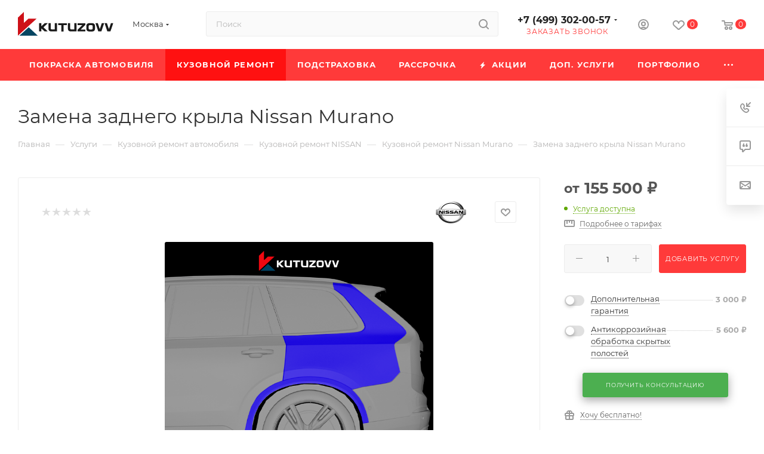

--- FILE ---
content_type: text/html; charset=UTF-8
request_url: https://kutuzovv.ru/catalog/kuzovnoy_remont_avtomobilya/nissan2/nissan_murano1/zamena-zadnego-kryla-nissan-murano/
body_size: 134365
content:
<!DOCTYPE html>
<html xmlns="http://www.w3.org/1999/xhtml" xml:lang="ru" lang="ru"  >
<head><link rel="canonical" href="https://kutuzovv.ru/catalog/kuzovnoy_remont_avtomobilya/nissan2/nissan_murano1/zamena-zadnego-kryla-nissan-murano/" />
	<title>Замена заднего крыла Nissan Murano в Москве – цены в Кутузовв</title>
    <meta name="description" content="Замена заднего крыла Nissan Murano в Kutuzovv. Автосервис в Москве, возможна рассрочка. Доступные цены на кузовной ремонт и покраску автомобиля, акции, бесплатный выезд оценщика." />
    <meta name="viewport" content="initial-scale=1.0, width=device-width, maximum-scale=1" />
	<meta name="HandheldFriendly" content="true" />
	<meta name="yes" content="yes" />
	<meta name="apple-mobile-web-app-status-bar-style" content="black" />
	<meta name="SKYPE_TOOLBAR" content="SKYPE_TOOLBAR_PARSER_COMPATIBLE" />
	    <meta http-equiv="Content-Type" content="text/html; charset=UTF-8" />
    
    <link href="/bitrix/js/intranet/intranet-common.min.css?166965005761199"  rel="stylesheet" />
<link href="/bitrix/css/aspro.max/notice.min.css?16627622652876"  rel="stylesheet" />
<link href="/bitrix/js/ui/design-tokens/dist/ui.design-tokens.min.css?166965008420836"  rel="stylesheet" />
<link href="/bitrix/js/ui/fonts/opensans/ui.font.opensans.min.css?16696499942320"  rel="stylesheet" />
<link href="/bitrix/js/main/popup/dist/main.popup.bundle.min.css?175169692825089"  rel="stylesheet" />
<link href="/bitrix/cache/css/s1/aspro_max/page_37f68fbea7f54a02896540c54323754f/page_37f68fbea7f54a02896540c54323754f_v1.css?1760961136137248"  rel="stylesheet" />
<link href="/bitrix/cache/css/s1/aspro_max/default_e36821fcb5fc3e93fc4d55a82ccef3c9/default_e36821fcb5fc3e93fc4d55a82ccef3c9_v1.css?176096113658390"  rel="stylesheet" />
<link href="/bitrix/panel/main/popup.min.css?175169692820774"  rel="stylesheet" />
<link href="/bitrix/cache/css/s1/aspro_max/template_fef99a54bb063e5d0fa95ddcee2300e7/template_fef99a54bb063e5d0fa95ddcee2300e7_v1.css?17617436841375205"  data-template-style="true" rel="stylesheet" />
<script>if(!window.BX)window.BX={};if(!window.BX.message)window.BX.message=function(mess){if(typeof mess==='object'){for(let i in mess) {BX.message[i]=mess[i];} return true;}};</script>
<script>(window.BX||top.BX).message({'JS_CORE_LOADING':'Загрузка...','JS_CORE_NO_DATA':'- Нет данных -','JS_CORE_WINDOW_CLOSE':'Закрыть','JS_CORE_WINDOW_EXPAND':'Развернуть','JS_CORE_WINDOW_NARROW':'Свернуть в окно','JS_CORE_WINDOW_SAVE':'Сохранить','JS_CORE_WINDOW_CANCEL':'Отменить','JS_CORE_WINDOW_CONTINUE':'Продолжить','JS_CORE_H':'ч','JS_CORE_M':'м','JS_CORE_S':'с','JSADM_AI_HIDE_EXTRA':'Скрыть лишние','JSADM_AI_ALL_NOTIF':'Показать все','JSADM_AUTH_REQ':'Требуется авторизация!','JS_CORE_WINDOW_AUTH':'Войти','JS_CORE_IMAGE_FULL':'Полный размер'});</script>
<script src="/bitrix/js/main/core/core.min.js?1751696928220366"></script>
<script>BX.setJSList(['/bitrix/js/main/core/core_ajax.js','/bitrix/js/main/core/core_promise.js','/bitrix/js/main/polyfill/promise/js/promise.js','/bitrix/js/main/loadext/loadext.js','/bitrix/js/main/loadext/extension.js','/bitrix/js/main/polyfill/promise/js/promise.js','/bitrix/js/main/polyfill/find/js/find.js','/bitrix/js/main/polyfill/includes/js/includes.js','/bitrix/js/main/polyfill/matches/js/matches.js','/bitrix/js/ui/polyfill/closest/js/closest.js','/bitrix/js/main/polyfill/fill/main.polyfill.fill.js','/bitrix/js/main/polyfill/find/js/find.js','/bitrix/js/main/polyfill/matches/js/matches.js','/bitrix/js/main/polyfill/core/dist/polyfill.bundle.js','/bitrix/js/main/core/core.js','/bitrix/js/main/polyfill/intersectionobserver/js/intersectionobserver.js','/bitrix/js/main/lazyload/dist/lazyload.bundle.js','/bitrix/js/main/polyfill/core/dist/polyfill.bundle.js','/bitrix/js/main/parambag/dist/parambag.bundle.js']);
</script>
<script>(window.BX||top.BX).message({'pull_server_enabled':'Y','pull_config_timestamp':'1662763015','pull_guest_mode':'N','pull_guest_user_id':'0'});(window.BX||top.BX).message({'PULL_OLD_REVISION':'Для продолжения корректной работы с сайтом необходимо перезагрузить страницу.'});</script>
<script>(window.BX||top.BX).message({'NOTICE_ADDED2CART':'В корзине','NOTICE_CLOSE':'Закрыть','NOTICE_MORE':'и ещё #COUNT# #PRODUCTS#','NOTICE_PRODUCT0':'товаров','NOTICE_PRODUCT1':'товар','NOTICE_PRODUCT2':'товара','NOTICE_ADDED2DELAY':'В отложенных','NOTICE_ADDED2COMPARE':'В сравнении'});</script>
<script>(window.BX||top.BX).message({'CT_BST_SEARCH_BUTTON2':'Найти','SEARCH_IN_SITE_FULL':'По всему сайту','SEARCH_IN_SITE':'Везде','SEARCH_IN_CATALOG_FULL':'По каталогу','SEARCH_IN_CATALOG':'Каталог'});</script>
<script>(window.BX||top.BX).message({'JS_CORE_LOADING':'Загрузка...','JS_CORE_NO_DATA':'- Нет данных -','JS_CORE_WINDOW_CLOSE':'Закрыть','JS_CORE_WINDOW_EXPAND':'Развернуть','JS_CORE_WINDOW_NARROW':'Свернуть в окно','JS_CORE_WINDOW_SAVE':'Сохранить','JS_CORE_WINDOW_CANCEL':'Отменить','JS_CORE_WINDOW_CONTINUE':'Продолжить','JS_CORE_H':'ч','JS_CORE_M':'м','JS_CORE_S':'с','JSADM_AI_HIDE_EXTRA':'Скрыть лишние','JSADM_AI_ALL_NOTIF':'Показать все','JSADM_AUTH_REQ':'Требуется авторизация!','JS_CORE_WINDOW_AUTH':'Войти','JS_CORE_IMAGE_FULL':'Полный размер'});</script>
<script>(window.BX||top.BX).message({'DROP_FILE':'<span>Нажмите для загрузки<\/span> или перетащите фото (до 1 мб на файл)'});</script>
<script>(window.BX||top.BX).message({'LANGUAGE_ID':'ru','FORMAT_DATE':'DD.MM.YYYY','FORMAT_DATETIME':'DD.MM.YYYY HH:MI:SS','COOKIE_PREFIX':'BITRIX_SM','SERVER_TZ_OFFSET':'0','UTF_MODE':'Y','SITE_ID':'s1','SITE_DIR':'/','USER_ID':'','SERVER_TIME':'1763947461','USER_TZ_OFFSET':'0','USER_TZ_AUTO':'Y','bitrix_sessid':'44ffc3883987be2edf7a1b07c4c4058e'});</script>

<script  src="/bitrix/cache/js/s1/aspro_max/kernel_main/kernel_main_v1.js?1760981344191895"></script>
<script src="/bitrix/js/pull/protobuf/protobuf.min.js?166276021576433"></script>
<script src="/bitrix/js/pull/protobuf/model.min.js?166276021514190"></script>
<script src="/bitrix/js/rest/client/rest.client.min.js?16627602189240"></script>
<script src="/bitrix/js/pull/client/pull.client.min.js?166964997744915"></script>
<script src="/bitrix/js/main/ajax.min.js?166276015622194"></script>
<script src="/bitrix/js/aspro.max/notice.min.js?166276226514243"></script>
<script src="/bitrix/js/main/popup/dist/main.popup.bundle.min.js?166965007465492"></script>
<script src="/bitrix/js/main/rating.min.js?166276015612067"></script>
<script src="/bitrix/js/currency/currency-core/dist/currency-core.bundle.min.js?16627601842842"></script>
<script src="/bitrix/js/currency/core_currency.min.js?1662760184833"></script>
<script src="/bitrix/js/main/core/core_ls.min.js?16627601567365"></script>
<script src="/bitrix/js/yandex.metrika/script.js?17460032646763"></script>
<script>BX.setJSList(['/bitrix/js/main/core/core_fx.js','/bitrix/js/main/pageobject/pageobject.js','/bitrix/js/main/core/core_window.js','/bitrix/js/main/session.js','/bitrix/js/main/utils.js','/bitrix/js/main/date/main.date.js','/bitrix/js/main/core/core_date.js','/bitrix/js/main/dd.js','/bitrix/js/main/core/core_uf.js','/bitrix/js/main/core/core_dd.js','/bitrix/js/main/core/core_tooltip.js','/bitrix/templates/aspro_max/components/bitrix/catalog/main/script.js','/local/templates/.default/components/bitrix/catalog.element/main/script.js','/bitrix/templates/aspro_max/components/bitrix/sale.prediction.product.detail/main/script.js','/bitrix/templates/aspro_max/components/bitrix/sale.gift.product/main/script.js','/bitrix/templates/aspro_max/components/bitrix/sale.gift.main.products/main/script.js','/bitrix/templates/aspro_max/components/bitrix/news.list/news-list/script.js','/bitrix/templates/aspro_max/js/slider.swiper.min.js','/bitrix/templates/aspro_max/vendor/js/carousel/swiper/swiper-bundle.min.js','/bitrix/templates/aspro_max/js/hash_location.js','/bitrix/templates/aspro_max/js/tabs_history.js','/bitrix/templates/aspro_max/components/bitrix/catalog.bigdata.products/main/script.js','/bitrix/templates/aspro_max/js/jquery.history.js','/bitrix/templates/aspro_max/js/catalog_element.min.js','/bitrix/templates/aspro_max/js/jquery.fancybox.min.js','/bitrix/templates/aspro_max/js/goals.js','/bitrix/templates/aspro_max/js/observer.js','/bitrix/templates/aspro_max/js/jquery.actual.min.js','/bitrix/templates/aspro_max/js/jqModal.js','/bitrix/templates/aspro_max/vendor/js/bootstrap.js','/bitrix/templates/aspro_max/vendor/js/jquery.appear.js','/bitrix/templates/aspro_max/vendor/js/ripple.js','/bitrix/templates/aspro_max/vendor/js/velocity/velocity.js','/bitrix/templates/aspro_max/vendor/js/velocity/velocity.ui.js','/bitrix/templates/aspro_max/js/browser.js','/bitrix/templates/aspro_max/js/jquery.uniform.min.js','/bitrix/templates/aspro_max/vendor/js/sticky-sidebar.js','/bitrix/templates/aspro_max/js/jquery.validate.min.js','/bitrix/templates/aspro_max/js/jquery.easing.1.3.js','/bitrix/templates/aspro_max/js/equalize.min.js','/bitrix/templates/aspro_max/js/jquery.alphanumeric.js','/bitrix/templates/aspro_max/js/jquery.cookie.js','/bitrix/templates/aspro_max/js/jquery.plugin.min.js','/bitrix/templates/aspro_max/js/jquery.countdown.min.js','/bitrix/templates/aspro_max/js/jquery.countdown-ru.js','/bitrix/templates/aspro_max/js/jquery.ikSelect.js','/bitrix/templates/aspro_max/js/jquery.mobile.custom.touch.min.js','/bitrix/templates/aspro_max/js/jquery.dotdotdot.js','/bitrix/templates/aspro_max/js/rating_likes.js','/bitrix/templates/aspro_max/js/buy_services.js','/bitrix/templates/aspro_max/js/mobile.js','/bitrix/templates/aspro_max/js/jquery.mousewheel.min.js','/bitrix/templates/aspro_max/js/jquery.mCustomScrollbar.js','/bitrix/templates/aspro_max/js/scrollTabs.js','/bitrix/templates/aspro_max/js/main.js','/bitrix/templates/aspro_max/js/blocks/blocks.js','/bitrix/components/bitrix/search.title/script.js','/bitrix/templates/aspro_max/components/bitrix/search.title/mega_menu/script.js','/bitrix/templates/aspro_max/js/searchtitle.js','/bitrix/templates/aspro_max/components/bitrix/menu/menu_in_burger/script.js','/bitrix/templates/aspro_max/components/bitrix/search.title/corp/script.js','/bitrix/templates/aspro_max/components/bitrix/menu/top_catalog_wide_custom/script.js','/bitrix/templates/aspro_max/components/bitrix/menu/top/script.js','/local/templates/.default/components/bitrix/news.list/banners/script.js','/bitrix/templates/aspro_max/vendor/js/carousel/owl/owl.carousel.min.js','/bitrix/templates/aspro_max/js/mega_menu.js','/bitrix/templates/aspro_max/components/bitrix/map.yandex.view/map/script.js','/bitrix/templates/aspro_max/components/bitrix/menu/bottom/script.js','/bitrix/components/aspro/marketing.popup.max/templates/.default/script.js','/bitrix/templates/aspro_max/components/bitrix/search.title/fixed/script.js','/bitrix/templates/aspro_max/components/aspro/regionality.list.max/popup_regions/script.js','/bitrix/templates/aspro_max/components/bitrix/catalog.comments/catalog/script.js','/bitrix/templates/aspro_max/js/drop.js']);</script>
<script>BX.setCSSList(['/bitrix/templates/aspro_max/components/bitrix/catalog/main/style.css','/local/templates/.default/components/bitrix/catalog.element/main/style.css','/bitrix/templates/aspro_max/components/bitrix/sale.gift.main.products/main/style.css','/bitrix/templates/aspro_max/components/bitrix/news.list/news-list/style.css','/bitrix/templates/aspro_max/vendor/css/carousel/swiper/swiper-bundle.min.css','/bitrix/templates/aspro_max/css/slider.swiper.min.css','/bitrix/templates/aspro_max/css/main_slider.min.css','/bitrix/templates/aspro_max/css/detail-gallery.css','/bitrix/templates/aspro_max/css/jquery.fancybox.min.css','/bitrix/templates/aspro_max/css/animation/animation_ext.css','/bitrix/templates/aspro_max/css/fonts/montserrat/css/montserrat.min.css','/bitrix/templates/aspro_max/css/blocks/dark-light-theme.css','/bitrix/templates/aspro_max/css/colored.css','/bitrix/templates/aspro_max/vendor/css/bootstrap.css','/bitrix/templates/aspro_max/css/styles.css','/bitrix/templates/aspro_max/css/blocks/blocks.css','/bitrix/templates/aspro_max/css/blocks/common.blocks/bottom-icons-panel/bottom-icons-panel.css','/bitrix/templates/aspro_max/css/blocks/common.blocks/counter-state/counter-state.css','/bitrix/templates/aspro_max/css/banners.css','/bitrix/templates/aspro_max/css/menu.css','/bitrix/templates/aspro_max/css/catalog.css','/bitrix/templates/aspro_max/css/jquery.mCustomScrollbar.min.css','/bitrix/templates/aspro_max/vendor/css/ripple.css','/bitrix/templates/aspro_max/css/left_block_main_page.css','/bitrix/templates/aspro_max/css/stores.css','/bitrix/templates/aspro_max/css/yandex_map.css','/bitrix/templates/aspro_max/css/buy_services.css','/bitrix/templates/aspro_max/css/header_fixed.css','/bitrix/templates/aspro_max/ajax/ajax.css','/bitrix/templates/aspro_max/css/searchtitle.css','/bitrix/templates/aspro_max/css/blocks/line-block.min.css','/bitrix/templates/aspro_max/components/bitrix/menu/top/style.css','/bitrix/templates/aspro_max/vendor/css/carousel/owl/owl.carousel.min.css','/bitrix/templates/aspro_max/vendor/css/carousel/owl/owl.theme.default.min.css','/bitrix/templates/aspro_max/css/mega_menu.css','/bitrix/templates/aspro_max/components/bitrix/breadcrumb/main/style.css','/bitrix/templates/aspro_max/components/bitrix/news.list/preim_slider/style.css','/bitrix/templates/aspro_max/components/bitrix/map.yandex.system/map/style.css','/bitrix/templates/aspro_max/css/footer.css','/bitrix/components/aspro/marketing.popup.max/templates/.default/style.css','/bitrix/templates/aspro_max/styles.css','/bitrix/templates/aspro_max/template_styles.css','/bitrix/templates/aspro_max/css/header.css','/bitrix/templates/aspro_max/css/media.css','/bitrix/templates/aspro_max/css/h1-normal.css','/bitrix/templates/aspro_max/themes/custom_s1/theme.css','/bitrix/templates/aspro_max/css/widths/width-3.css','/bitrix/templates/aspro_max/css/fonts/font-10.css','/bitrix/templates/aspro_max/css/custom.css','/bitrix/templates/aspro_max/components/bitrix/catalog.comments/catalog/style.css','/bitrix/templates/aspro_max/css/drop.css','/bitrix/components/bitrix/blog/templates/.default/style.css','/bitrix/components/bitrix/blog/templates/.default/themes/green/style.css','/bitrix/components/bitrix/rating.vote/templates/standart_text/style.css']);</script>
            <script>
                window.dataLayerName = 'dataLayer';
                var dataLayerName = window.dataLayerName;
            </script>
            <!-- Yandex.Metrika counter -->
            <script>
                (function (m, e, t, r, i, k, a) {
                    m[i] = m[i] || function () {
                        (m[i].a = m[i].a || []).push(arguments)
                    };
                    m[i].l = 1 * new Date();
                    k = e.createElement(t), a = e.getElementsByTagName(t)[0], k.async = 1, k.src = r, a.parentNode.insertBefore(k, a)
                })
                (window, document, "script", "https://mc.yandex.ru/metrika/tag.js", "ym");
                ym("68488984", "init", {
                    clickmap: true,
                    trackLinks: true,
                    accurateTrackBounce: true,
                    webvisor: true,
                    ecommerce: dataLayerName,
                    params: {
                        __ym: {
                            "ymCmsPlugin": {
                                "cms": "1c-bitrix",
                                "cmsVersion": "22.500",
                                "pluginVersion": "1.0.8",
                                'ymCmsRip': 1305960400                            }
                        }
                    }
                });
                document.addEventListener("DOMContentLoaded", function() {
                                    });
            </script>
            <!-- /Yandex.Metrika counter -->
                    <script>
            window.counters = ["68488984"];
        </script>
<script>
					(function () {
						"use strict";
						var counter = function ()
						{
							var cookie = (function (name) {
								var parts = ("; " + document.cookie).split("; " + name + "=");
								if (parts.length == 2) {
									try {return JSON.parse(decodeURIComponent(parts.pop().split(";").shift()));}
									catch (e) {}
								}
							})("BITRIX_CONVERSION_CONTEXT_s1");
							if (cookie && cookie.EXPIRE >= BX.message("SERVER_TIME"))
								return;
							var request = new XMLHttpRequest();
							request.open("POST", "/bitrix/tools/conversion/ajax_counter.php", true);
							request.setRequestHeader("Content-type", "application/x-www-form-urlencoded");
							request.send(
								"SITE_ID="+encodeURIComponent("s1")+
								"&sessid="+encodeURIComponent(BX.bitrix_sessid())+
								"&HTTP_REFERER="+encodeURIComponent(document.referrer)
							);
						};
						if (window.frameRequestStart === true)
							BX.addCustomEvent("onFrameDataReceived", counter);
						else
							BX.ready(counter);
					})();
				</script>
<meta name="robots" content="noindex, nofollow">
<script>BX.message({'PORTAL_WIZARD_NAME':'Аспро: Максимум - интернет-магазин','PORTAL_WIZARD_DESC':'Аспро: Максимум - интернет магазин с поддержкой современных технологий: BigData, композитный сайт, фасетный поиск, адаптивная верстка','ASPRO_MAX_MOD_INST_OK':'Поздравляем, модуль «Аспро: Максимум - интернет-магазин» успешно установлен!<br />\nДля установки готового сайта, пожалуйста перейдите <a href=\'/bitrix/admin/wizard_list.php?lang=ru\'>в список мастеров<\/a> <br />и выберите пункт «Установить» в меню мастера aspro:max','ASPRO_MAX_MOD_UNINST_OK':'Удаление модуля успешно завершено','ASPRO_MAX_SCOM_INSTALL_NAME':'Аспро: Максимум - интернет-магазин','ASPRO_MAX_SCOM_INSTALL_DESCRIPTION':'Мастер создания интернет-магазина «Аспро: Максимум - интернет-магазин»','ASPRO_MAX_SCOM_INSTALL_TITLE':'Установка модуля \"Аспро: Максимум\"','ASPRO_MAX_SCOM_UNINSTALL_TITLE':'Удаление модуля \"Аспро: Максимум\"','ASPRO_MAX_SPER_PARTNER':'Аспро','ASPRO_MAX_PARTNER_URI':'http://www.aspro.ru','OPEN_WIZARDS_LIST':'Открыть список мастеров','ASPRO_MAX_INSTALL_SITE':'Установить готовый сайт','PHONE':'Телефон','FAST_VIEW':'Быстрый просмотр','TABLES_SIZE_TITLE':'Подбор размера','SOCIAL':'Социальные сети','DESCRIPTION':'Описание магазина','ITEMS':'Товары','LOGO':'Логотип','REGISTER_INCLUDE_AREA':'Текст о регистрации','AUTH_INCLUDE_AREA':'Текст об авторизации','FRONT_IMG':'Изображение компании','EMPTY_CART':'пуста','CATALOG_VIEW_MORE':'... Показать все','CATALOG_VIEW_LESS':'... Свернуть','JS_REQUIRED':'Заполните это поле','JS_FORMAT':'Неверный формат','JS_FILE_EXT':'Недопустимое расширение файла','JS_PASSWORD_COPY':'Пароли не совпадают','JS_PASSWORD_LENGTH':'Минимум 6 символов','JS_ERROR':'Неверно заполнено поле','JS_FILE_SIZE':'Максимальный размер 5мб','JS_FILE_BUTTON_NAME':'Выберите файл','JS_FILE_DEFAULT':'Прикрепите файл','JS_DATE':'Некорректная дата','JS_DATETIME':'Некорректная дата/время','JS_REQUIRED_LICENSES':'Согласитесь с условиями','JS_REQUIRED_OFFER':'Согласитесь с условиями','LICENSE_PROP':'Согласие на обработку персональных данных','LOGIN_LEN':'Введите минимум {0} символа','FANCY_CLOSE':'Закрыть','FANCY_NEXT':'Следующий','FANCY_PREV':'Предыдущий','TOP_AUTH_REGISTER':'Регистрация','CALLBACK':'Заказать звонок','ASK':'Задать вопрос','REVIEW':'Оставить отзыв','S_CALLBACK':'Заказать звонок','UNTIL_AKC':'До конца акции','TITLE_QUANTITY_BLOCK':'Остаток','TITLE_QUANTITY':'шт','TOTAL_SUMM_ITEM':'Общая стоимость ','SUBSCRIBE_SUCCESS':'Вы успешно подписались','RECAPTCHA_TEXT':'Подтвердите, что вы не робот','JS_RECAPTCHA_ERROR':'Пройдите проверку','COUNTDOWN_SEC':'сек','COUNTDOWN_MIN':'мин','COUNTDOWN_HOUR':'час','COUNTDOWN_DAY0':'дн','COUNTDOWN_DAY1':'дн','COUNTDOWN_DAY2':'дн','COUNTDOWN_WEAK0':'Недель','COUNTDOWN_WEAK1':'Неделя','COUNTDOWN_WEAK2':'Недели','COUNTDOWN_MONTH0':'Месяцев','COUNTDOWN_MONTH1':'Месяц','COUNTDOWN_MONTH2':'Месяца','COUNTDOWN_YEAR0':'Лет','COUNTDOWN_YEAR1':'Год','COUNTDOWN_YEAR2':'Года','COUNTDOWN_COMPACT_SEC':'с','COUNTDOWN_COMPACT_MIN':'м','COUNTDOWN_COMPACT_HOUR':'ч','COUNTDOWN_COMPACT_DAY':'д','COUNTDOWN_COMPACT_WEAK':'н','COUNTDOWN_COMPACT_MONTH':'м','COUNTDOWN_COMPACT_YEAR0':'л','COUNTDOWN_COMPACT_YEAR1':'г','CATALOG_PARTIAL_BASKET_PROPERTIES_ERROR':'Заполнены не все свойства у добавляемого товара','CATALOG_EMPTY_BASKET_PROPERTIES_ERROR':'Выберите свойства товара, добавляемые в корзину в параметрах компонента','CATALOG_ELEMENT_NOT_FOUND':'Элемент не найден','ERROR_ADD2BASKET':'Ошибка добавления товара в корзину','CATALOG_SUCCESSFUL_ADD_TO_BASKET':'Успешное добавление товара в корзину','ERROR_BASKET_TITLE':'Ошибка корзины','ERROR_BASKET_PROP_TITLE':'Выберите свойства, добавляемые в корзину','ERROR_BASKET_BUTTON':'Выбрать','BASKET_TOP':'Корзина в шапке','ERROR_ADD_DELAY_ITEM':'Ошибка отложенной корзины','VIEWED_TITLE':'Ранее вы смотрели','VIEWED_BEFORE':'Ранее вы смотрели','BEST_TITLE':'Лучшие предложения','CT_BST_SEARCH_BUTTON':'Поиск','CT_BST_SEARCH2_BUTTON':'Найти','BASKET_PRINT_BUTTON':'Распечатать','BASKET_CLEAR_ALL_BUTTON':'Очистить','BASKET_QUICK_ORDER_BUTTON':'Быстрый заказ','BASKET_CONTINUE_BUTTON':'Продолжить покупки','BASKET_ORDER_BUTTON':'Оформить заказ','SHARE_BUTTON':'Поделиться','BASKET_CHANGE_TITLE':'Ваш заказ','BASKET_CHANGE_LINK':'Изменить','MORE_INFO_SKU':'Купить','FROM':'от','BEFORE':'до','TITLE_BLOCK_VIEWED_NAME':'Ранее вы смотрели','T_BASKET':'Корзина','FILTER_EXPAND_VALUES':'Показать все','FILTER_HIDE_VALUES':'Свернуть','FULL_ORDER':'Полный заказ','CUSTOM_COLOR_CHOOSE':'Выбрать','CUSTOM_COLOR_CANCEL':'Отмена','S_MOBILE_MENU':'Меню','MAX_T_MENU_BACK':'Назад','MAX_T_MENU_CALLBACK':'Обратная связь','MAX_T_MENU_CONTACTS_TITLE':'Будьте на связи','SEARCH_TITLE':'Поиск','SOCIAL_TITLE':'Оставайтесь на связи','HEADER_SCHEDULE':'Время работы','SEO_TEXT':'SEO описание','COMPANY_IMG':'Картинка компании','COMPANY_TEXT':'Описание компании','CONFIG_SAVE_SUCCESS':'Настройки сохранены','CONFIG_SAVE_FAIL':'Ошибка сохранения настроек','ITEM_ECONOMY':'Экономия','ITEM_ARTICLE':'Артикул: ','JS_FORMAT_ORDER':'имеет неверный формат','JS_BASKET_COUNT_TITLE':'В корзине товаров на SUMM','POPUP_VIDEO':'Видео','POPUP_GIFT_TEXT':'Нашли что-то особенное? Намекните другу о подарке!','ORDER_FIO_LABEL':'Ф.И.О.','ORDER_PHONE_LABEL':'Телефон','ORDER_REGISTER_BUTTON':'Регистрация','PRICES_TYPE':'Варианты цен','FILTER_HELPER_VALUES':' знач.','SHOW_MORE_SCU_MAIN':'Еще #COUNT#','SHOW_MORE_SCU_1':'предложение','SHOW_MORE_SCU_2':'предложения','SHOW_MORE_SCU_3':'предложений','PARENT_ITEM_NOT_FOUND':'Не найден основной товар для услуги в корзине. Обновите страницу и попробуйте снова.','INVALID_NUMBER':'Неверный номер','INVALID_COUNTRY_CODE':'Неверный код страны','TOO_SHORT':'Номер слишком короткий','TOO_LONG':'Номер слишком длинный'})</script>
<link href="/bitrix/templates/aspro_max/css/critical.css?166990433533" data-skip-moving="true" rel="stylesheet">
<meta name="theme-color" content="#ff3a3a">
<style>:root{--theme-base-color: #ff3a3a;--theme-base-opacity-color: #ff3a3a1a;--theme-base-color-saturation:100%;--theme-base-color-lightness:61%;}</style>
<style>html {--theme-page-width: 1348px;--theme-page-width-padding: 32px}</style>
<script data-skip-moving="true">window.lazySizesConfig = window.lazySizesConfig || {};lazySizesConfig.loadMode = 1;lazySizesConfig.expand = 200;lazySizesConfig.expFactor = 1;lazySizesConfig.hFac = 0.1;window.lazySizesConfig.lazyClass = "lazy";</script>
<script src="/bitrix/templates/aspro_max/js/lazysizes.min.js" data-skip-moving="true" defer=""></script>
<script src="/bitrix/templates/aspro_max/js/ls.unveilhooks.min.js" data-skip-moving="true" defer=""></script>
<link href="/bitrix/templates/aspro_max/css/print.min.css?166276259321745" data-template-style="true" rel="stylesheet" media="print">
					<script data-skip-moving="true" src="/bitrix/js/aspro.max/jquery-2.1.3.min.js"></script>
					<script data-skip-moving="true" src="/bitrix/templates/aspro_max/js/speed.min.js?=1669904335"></script>
<link rel="shortcut icon" href="/favicon.ico" type="image/x-icon" />
<link rel="apple-touch-icon" sizes="180x180" href="/upload/CMax/8dd/1ioejrecep9zky3w93imk2al5f2jcr1z.png" />
<link rel="alternate" media="only screen and (max-width: 640px)" href="https://kutuzovv.ru/catalog/kuzovnoy_remont_avtomobilya/nissan2/nissan_murano1/zamena-zadnego-kryla-nissan-murano/"/>
<meta property="og:description" content="Замена заднего крыла Nissan Murano в Kutuzovv. Автосервис в Москве, возможна рассрочка. Доступные цены на кузовной ремонт и покраску автомобиля, акции, бесплатный выезд оценщика." />
<meta property="og:image" content="https://kutuzovv.ru:443/upload/iblock/ef8/kbw6uodozhjcjh3syrx3e0lc3d4w1z7r.png" />
<link rel="image_src" href="https://kutuzovv.ru:443/upload/iblock/ef8/kbw6uodozhjcjh3syrx3e0lc3d4w1z7r.png"  />
<meta property="og:title" content="Замена заднего крыла Nissan Murano в Москве – цены в Кутузовв" />
<meta property="og:type" content="website" />
<meta property="og:url" content="https://kutuzovv.ru:443/catalog/kuzovnoy_remont_avtomobilya/nissan2/nissan_murano1/zamena-zadnego-kryla-nissan-murano/" />
<script>window[window.dataLayerName] = window[window.dataLayerName] || [];</script>

<script  src="/bitrix/cache/js/s1/aspro_max/template_e3805c5664c38d7674f2d24980eaeb08/template_e3805c5664c38d7674f2d24980eaeb08_v1.js?1763578366760115"></script>
<script  src="/bitrix/cache/js/s1/aspro_max/page_300ab67dbbae3cc559a9f74ea75e391b/page_300ab67dbbae3cc559a9f74ea75e391b_v1.js?1760961136304082"></script>
<script  src="/bitrix/cache/js/s1/aspro_max/default_7bb0cfb2e9793571b1ef65cc5c30f666/default_7bb0cfb2e9793571b1ef65cc5c30f666_v1.js?17609606141673"></script>
<script  src="/bitrix/cache/js/s1/aspro_max/default_dd43f84d8b2719c368319bd68900ef92/default_dd43f84d8b2719c368319bd68900ef92_v1.js?176096106211057"></script>
<script>var _ba = _ba || []; _ba.push(["aid", "8e3dfbe503760a4dd9a89172e7a7b4a5"]); _ba.push(["host", "kutuzovv.ru"]); _ba.push(["ad[ct][item]", "[base64]"]);_ba.push(["ad[ct][user_id]", function(){return BX.message("USER_ID") ? BX.message("USER_ID") : 0;}]);_ba.push(["ad[ct][recommendation]", function() {var rcmId = "";var cookieValue = BX.getCookie("BITRIX_SM_RCM_PRODUCT_LOG");var productId = 83444;var cItems = [];var cItem;if (cookieValue){cItems = cookieValue.split(".");}var i = cItems.length;while (i--){cItem = cItems[i].split("-");if (cItem[0] == productId){rcmId = cItem[1];break;}}return rcmId;}]);_ba.push(["ad[ct][v]", "2"]);(function() {var ba = document.createElement("script"); ba.type = "text/javascript"; ba.async = true;ba.src = (document.location.protocol == "https:" ? "https://" : "http://") + "bitrix.info/ba.js";var s = document.getElementsByTagName("script")[0];s.parentNode.insertBefore(ba, s);})();</script>

			<script>!function(){var t=document.createElement("script");t.type="text/javascript",t.async=!0,t.src='https://vk.com/js/api/openapi.js?169',t.onload=function(){VK.Retargeting.Init("VK-RTRG-547863-favRg"),VK.Retargeting.Hit()},document.head.appendChild(t)}();</script><noscript><img data-lazyload class="lazy" src="[data-uri]" data-src="https://vk.com/rtrg?p=VK-RTRG-547863-favRg" style="position:fixed; left:-999px;" alt=""/></noscript>
<!-- START Соглашение на использование Cookie -->
<script>
    document.addEventListener('DOMContentLoaded', () => {
        let cookieconsentLoad = 0;
        let insertionPoint = document.querySelector('#scripts');
        if (!insertionPoint) {
            console.warn("Элемент #scripts не найден. Скрипт cookieconsent будет добавлен в конец body.");
            insertionPoint = document.body;
        }
        const loadCookieConsent = function(event) {
            if (cookieconsentLoad === 0) {
                cookieconsentLoad = 1;
                // Удаляем обработчики событий после первого срабатывания
                document.removeEventListener('mousedown', loadCookieConsent);
                document.removeEventListener('keydown', loadCookieConsent);
                document.removeEventListener('touchstart', loadCookieConsent);
                document.removeEventListener('scroll', loadCookieConsent);
                document.removeEventListener('mousemove', loadCookieConsent);
                document.removeEventListener('wheel', loadCookieConsent);
                const script = document.createElement('script');
                script.src = "/bitrix/templates/aspro_max/js/cookieconsent.min.js";
                script.onload = function() {
                    if (localStorage.getItem('cookie_allow') !== '1' && sessionStorage.getItem('cookie_allow') !== '1') {
                        const palettes = {
                            site: {
                                "popup": { "background": "#e9eff3", "text": "#000000" },
                                "button": {
                                    "background": "#ff3a3a",
                                    "text": "#fff",
                                    padding: '10px 20px'
                                }
                            }
                        };
                        const CookieConsent = window.CookieConsent;
                        const cookie_show = new CookieConsent({
                            type: 'opt-in',
                            theme: 'classic',
                            palette: palettes.site,
                            position: 'bottom',
                            content: {
                                header: 'Управление файлами cookie',
                                message: 'Наш сайт обрабатывает файлы cookie (в том числе, файлы cookie, используемые «Яндекс-метрикой»). Нажимая на кнопку «Соглашаюсь», вы даете свое согласие на обработку файлов cookie вашего браузера в соответствии с нашей <a href="/include/licenses_detail.php" target="_blank" rel="nofollow">политикой конфиденциальности</a>',
                                dismiss: 'Отклонить',
                                allow: 'Соглашаюсь',
                                deny: 'Отклонить',
                                link: 'Подробнее',
                                href: '/include/licenses_detail.php',
                                close: '❌',
                                policy: 'Политика конфиденциальности',
                                target: '_blank',
                            },
                            layout: 'basic-header',
                            cookie: {
                                domain: "https://kutuzovv.ru:443",
                                secure: true,
                                name: 'cookieconsent_status',
                                path: '/',
                                expiryDays: 365
                            },
                            showLink: true,
                            revokable: false,
                            revoke: {
                                expires: 365,
                                days: 365,
                                all: true
                            },
                            law: {
                                regionalLaw: false,
                                countryCode: 'RU'
                            },
                            location: false,
                            dismissOnScroll: false,
                            dismissOnTimeout: false,
                            dismissOnWindowClick: false,
                            dismissOnLinkClick: false,
                            dismissOnKeyPress: false,
                        });
                        document.querySelector('.cc-ALLOW')?.addEventListener('click', function() {
                            if (typeof cookie_show !== 'undefined' && cookie_show && typeof CookieConsent !== 'undefined' && CookieConsent) {
                                cookie_show.setStatuses(CookieConsent.ALLOW);
                                cookie_show.close();
                                cookie_show.destroy();
                            } else {
                                console.error('cookie_show or CookieConsent is not defined. Cannot set statuses or close.');
                            }
                            sessionStorage.setItem('cookie_allow', '1');
                            localStorage.setItem('cookie_allow', '1');
                            console.log('sessionStorage: cookie_allow установлен в 1');
                        });
                        cookie_show.on("initialized", (status) => console.log('cookieconsent initialized'));
                        cookie_show.on("statusChanged", function(cookieName, status, chosenBefore) {
                            console.log('statusChanged ' + status + 'for cookie' + cookieName);
                        });
                        cookie_show.on("error", console.error);
                    }
                };
                script.onerror = function() {
                    console.error('Ошибка загрузки cookieconsent.min.js');
                };
                insertionPoint.appendChild(script);
            }
        };
        // Добавляем обработчики событий
        document.addEventListener('mousedown', loadCookieConsent);
        document.addEventListener('keydown', loadCookieConsent);
        document.addEventListener('touchstart', loadCookieConsent);
        document.addEventListener('scroll', loadCookieConsent);
        document.addEventListener('mousemove', loadCookieConsent);
        document.addEventListener('wheel', loadCookieConsent);
    })
</script>
<!-- END Соглашение на использование Cookie -->
 
</head>
<body class=" site_s1  fill_bg_n catalog-delayed-btn-Y theme-light" id="main" data-site="/">
	
	<div id="panel"></div>
	
				<!--'start_frame_cache_basketitems-component-block'-->												<div id="ajax_basket"></div>
					<!--'end_frame_cache_basketitems-component-block'-->								<div class="cd-modal-bg"></div>
		<script data-skip-moving="true">var solutionName = 'arMaxOptions';</script>
		<script src="/bitrix/templates/aspro_max/js/setTheme.php?site_id=s1&site_dir=/" data-skip-moving="true"></script>
		<script>window.onload=function(){window.basketJSParams = window.basketJSParams || [];}
		BX.message({'MIN_ORDER_PRICE_TEXT':'<b>Минимальная сумма заказа #PRICE#<\/b><br/>Пожалуйста, добавьте еще услуг в \"Мои услуги\"','LICENSES_TEXT':'Я согласен на <a href=\"/include/licenses_detail.php\" target=\"_blank\">обработку персональных данных<\/a>'});
		arAsproOptions.PAGES.FRONT_PAGE = window[solutionName].PAGES.FRONT_PAGE = "";arAsproOptions.PAGES.BASKET_PAGE = window[solutionName].PAGES.BASKET_PAGE = "";arAsproOptions.PAGES.ORDER_PAGE = window[solutionName].PAGES.ORDER_PAGE = "";arAsproOptions.PAGES.PERSONAL_PAGE = window[solutionName].PAGES.PERSONAL_PAGE = "";arAsproOptions.PAGES.CATALOG_PAGE = window[solutionName].PAGES.CATALOG_PAGE = "1";</script>
		<div class="wrapper1  header_bgcolored long_header colored_header catalog_page basket_normal basket_fill_WHITE side_LEFT block_side_NORMAL catalog_icons_Y banner_auto with_fast_view mheader-v1 header-v2 header-font-lower_N regions_Y title_position_LEFT fill_ footer-v1 front-vindex1 mfixed_Y mfixed_view_scroll_top title-v3 lazy_Y with_phones compact-catalog normal-catalog-img landing-normal big-banners-mobile-normal bottom-icons-panel-Y compact-breadcrumbs-N catalog-delayed-btn-Y header_search_opacity  ">

<div class="mega_fixed_menu scrollblock">
	<div class="maxwidth-theme">
		<svg class="svg svg-close" width="14" height="14" viewBox="0 0 14 14">
		  <path data-name="Rounded Rectangle 568 copy 16" d="M1009.4,953l5.32,5.315a0.987,0.987,0,0,1,0,1.4,1,1,0,0,1-1.41,0L1008,954.4l-5.32,5.315a0.991,0.991,0,0,1-1.4-1.4L1006.6,953l-5.32-5.315a0.991,0.991,0,0,1,1.4-1.4l5.32,5.315,5.31-5.315a1,1,0,0,1,1.41,0,0.987,0.987,0,0,1,0,1.4Z" transform="translate(-1001 -946)"></path>
		</svg>
		<i class="svg svg-close mask arrow"></i>
		<div class="row">
			<div class="col-md-9">
				<div class="left_menu_block">
					<div class="logo_block flexbox flexbox--row align-items-normal">
						<div class="logo">
							<a href="/"><img src="/upload/CMax/0db/t4apukfesxv1txjhx7plph7ttjv6g40c.png" alt="KUTUZOVV | Кузовной ремонт" title="KUTUZOVV | Кузовной ремонт" data-src="" /></a>						</div>
						<div class="top-description addr">
							Если кузов — тебе в Кутузовв!						</div>
					</div>
					<div class="search_block">
						<div class="search_wrap">
							<div class="search-block">
									<div class="search-wrapper">
		<div id="title-search_mega_menu">
			<form action="/catalog/" class="search">
				<div class="search-input-div">
					<input class="search-input" id="title-search-input_mega_menu" type="text" name="q" value="" placeholder="Поиск" size="20" maxlength="50" autocomplete="off" />
				</div>
				<div class="search-button-div">
					<button class="btn btn-search" type="submit" name="s" value="Найти"><i class="svg inline search2 " aria-hidden="true"><svg width="17" height="17"><use xlink:href="/bitrix/templates/aspro_max/images/svg/header_icons_srite.svg#search"></use></svg></i></button>
					
					<span class="close-block inline-search-hide"><span class="svg svg-close close-icons"></span></span>
				</div>
			</form>
		</div>
	</div>
<script>
	var jsControl = new JCTitleSearch3({
		//'WAIT_IMAGE': '/bitrix/themes/.default/images/wait.gif',
		'AJAX_PAGE' : '/catalog/kuzovnoy_remont_avtomobilya/nissan2/nissan_murano1/zamena-zadnego-kryla-nissan-murano/',
		'CONTAINER_ID': 'title-search_mega_menu',
		'INPUT_ID': 'title-search-input_mega_menu',
		'INPUT_ID_TMP': 'title-search-input_mega_menu',
		'MIN_QUERY_LEN': 2
	});
</script>							</div>
						</div>
					</div>
										<!-- noindex -->

	<div class="burger_menu_wrapper">
		
			<div class="top_link_wrapper">
				<div class="menu-item dropdown catalog wide_menu   active">
					<div class="wrap">
						<a class="dropdown-toggle" href="/catalog/">
							<div class="link-title color-theme-hover">
																	<i class="svg inline  svg-inline-icon_catalog" aria-hidden="true" ><svg xmlns="http://www.w3.org/2000/svg" width="10" height="10" viewBox="0 0 10 10"><path  data-name="Rounded Rectangle 969 copy 7" class="cls-1" d="M644,76a1,1,0,1,1-1,1A1,1,0,0,1,644,76Zm4,0a1,1,0,1,1-1,1A1,1,0,0,1,648,76Zm4,0a1,1,0,1,1-1,1A1,1,0,0,1,652,76Zm-8,4a1,1,0,1,1-1,1A1,1,0,0,1,644,80Zm4,0a1,1,0,1,1-1,1A1,1,0,0,1,648,80Zm4,0a1,1,0,1,1-1,1A1,1,0,0,1,652,80Zm-8,4a1,1,0,1,1-1,1A1,1,0,0,1,644,84Zm4,0a1,1,0,1,1-1,1A1,1,0,0,1,648,84Zm4,0a1,1,0,1,1-1,1A1,1,0,0,1,652,84Z" transform="translate(-643 -76)"/></svg></i>																Услуги							</div>
						</a>
													<span class="tail"></span>
							<div class="burger-dropdown-menu row">
								<div class="menu-wrapper" >
									
																														<div class="col-md-4 dropdown-submenu  has_img">
																						<a href="/catalog/pokraska_avtomobilya/" class="color-theme-hover" title="Покраска автомобиля">
												<span class="name option-font-bold">Покраска автомобиля</span>
											</a>
																								<div class="burger-dropdown-menu toggle_menu">
																																									<div class="menu-item   ">
															<a href="/catalog/pokraska_avtomobilya/audi/" title="AUDI">
																<span class="name color-theme-hover">AUDI</span>
															</a>
																													</div>
																																									<div class="menu-item   ">
															<a href="/catalog/pokraska_avtomobilya/aito/" title="AITO">
																<span class="name color-theme-hover">AITO</span>
															</a>
																													</div>
																																									<div class="menu-item   ">
															<a href="/catalog/pokraska_avtomobilya/aurus/" title="AURUS">
																<span class="name color-theme-hover">AURUS</span>
															</a>
																													</div>
																																									<div class="menu-item   ">
															<a href="/catalog/pokraska_avtomobilya/bmw/" title="BMW">
																<span class="name color-theme-hover">BMW</span>
															</a>
																													</div>
																																									<div class="menu-item   ">
															<a href="/catalog/pokraska_avtomobilya/avatr/" title="AVATR">
																<span class="name color-theme-hover">AVATR</span>
															</a>
																													</div>
																																									<div class="menu-item   ">
															<a href="/catalog/pokraska_avtomobilya/byd1/" title="BYD">
																<span class="name color-theme-hover">BYD</span>
															</a>
																													</div>
																																									<div class="menu-item   ">
															<a href="/catalog/pokraska_avtomobilya/baic/" title="BAIC">
																<span class="name color-theme-hover">BAIC</span>
															</a>
																													</div>
																																									<div class="menu-item   ">
															<a href="/catalog/pokraska_avtomobilya/belgee/" title="BELGEE">
																<span class="name color-theme-hover">BELGEE</span>
															</a>
																													</div>
																																									<div class="menu-item   ">
															<a href="/catalog/pokraska_avtomobilya/cadillac/" title="CADILLAC">
																<span class="name color-theme-hover">CADILLAC</span>
															</a>
																													</div>
																																									<div class="menu-item   ">
															<a href="/catalog/pokraska_avtomobilya/changan1/" title="CHANGAN">
																<span class="name color-theme-hover">CHANGAN</span>
															</a>
																													</div>
																																									<div class="menu-item collapsed  ">
															<a href="/catalog/pokraska_avtomobilya/chrysler/" title="CHRYSLER">
																<span class="name color-theme-hover">CHRYSLER</span>
															</a>
																													</div>
																																									<div class="menu-item collapsed  ">
															<a href="/catalog/pokraska_avtomobilya/chery/" title="CHERY">
																<span class="name color-theme-hover">CHERY</span>
															</a>
																													</div>
																																									<div class="menu-item collapsed  ">
															<a href="/catalog/pokraska_avtomobilya/chevrolet/" title="CHEVROLET">
																<span class="name color-theme-hover">CHEVROLET</span>
															</a>
																													</div>
																																									<div class="menu-item collapsed  ">
															<a href="/catalog/pokraska_avtomobilya/daewoo/" title="DAEWOO">
																<span class="name color-theme-hover">DAEWOO</span>
															</a>
																													</div>
																																									<div class="menu-item collapsed  ">
															<a href="/catalog/pokraska_avtomobilya/citroen/" title="CITROEN">
																<span class="name color-theme-hover">CITROEN</span>
															</a>
																													</div>
																																									<div class="menu-item collapsed  ">
															<a href="/catalog/pokraska_avtomobilya/dodge/" title="DODGE">
																<span class="name color-theme-hover">DODGE</span>
															</a>
																													</div>
																																									<div class="menu-item collapsed  ">
															<a href="/catalog/pokraska_avtomobilya/dongfeng/" title="DONGFENG">
																<span class="name color-theme-hover">DONGFENG</span>
															</a>
																													</div>
																																									<div class="menu-item collapsed  ">
															<a href="/catalog/pokraska_avtomobilya/evolute/" title="EVOLUTE">
																<span class="name color-theme-hover">EVOLUTE</span>
															</a>
																													</div>
																																									<div class="menu-item collapsed  ">
															<a href="/catalog/pokraska_avtomobilya/exeed/" title="EXEED">
																<span class="name color-theme-hover">EXEED</span>
															</a>
																													</div>
																																									<div class="menu-item collapsed  ">
															<a href="/catalog/pokraska_avtomobilya/faw/" title="FAW">
																<span class="name color-theme-hover">FAW</span>
															</a>
																													</div>
																																									<div class="menu-item collapsed  ">
															<a href="/catalog/pokraska_avtomobilya/fiat/" title="FIAT">
																<span class="name color-theme-hover">FIAT</span>
															</a>
																													</div>
																																									<div class="menu-item collapsed  ">
															<a href="/catalog/pokraska_avtomobilya/ford/" title="FORD">
																<span class="name color-theme-hover">FORD</span>
															</a>
																													</div>
																																									<div class="menu-item collapsed  ">
															<a href="/catalog/pokraska_avtomobilya/gac/" title="GAC">
																<span class="name color-theme-hover">GAC</span>
															</a>
																													</div>
																																									<div class="menu-item collapsed  ">
															<a href="/catalog/pokraska_avtomobilya/foton/" title="FOTON">
																<span class="name color-theme-hover">FOTON</span>
															</a>
																													</div>
																																									<div class="menu-item collapsed  ">
															<a href="/catalog/pokraska_avtomobilya/geely/" title="GEELY">
																<span class="name color-theme-hover">GEELY</span>
															</a>
																													</div>
																																									<div class="menu-item collapsed  ">
															<a href="/catalog/pokraska_avtomobilya/great_wall/" title="Great Wall">
																<span class="name color-theme-hover">Great Wall</span>
															</a>
																													</div>
																																									<div class="menu-item collapsed  ">
															<a href="/catalog/pokraska_avtomobilya/haima/" title="HAIMA">
																<span class="name color-theme-hover">HAIMA</span>
															</a>
																													</div>
																																									<div class="menu-item collapsed  ">
															<a href="/catalog/pokraska_avtomobilya/haval/" title="HAVAL">
																<span class="name color-theme-hover">HAVAL</span>
															</a>
																													</div>
																																									<div class="menu-item collapsed  ">
															<a href="/catalog/pokraska_avtomobilya/honda/" title="HONDA">
																<span class="name color-theme-hover">HONDA</span>
															</a>
																													</div>
																																									<div class="menu-item collapsed  ">
															<a href="/catalog/pokraska_avtomobilya/hyundai/" title="HYUNDAI">
																<span class="name color-theme-hover">HYUNDAI</span>
															</a>
																													</div>
																																									<div class="menu-item collapsed  ">
															<a href="/catalog/pokraska_avtomobilya/hongqi/" title="HONGQI">
																<span class="name color-theme-hover">HONGQI</span>
															</a>
																													</div>
																																									<div class="menu-item collapsed  ">
															<a href="/catalog/pokraska_avtomobilya/infinity/" title="INFINITI">
																<span class="name color-theme-hover">INFINITI</span>
															</a>
																													</div>
																																									<div class="menu-item collapsed  ">
															<a href="/catalog/pokraska_avtomobilya/jac1/" title="JAC">
																<span class="name color-theme-hover">JAC</span>
															</a>
																													</div>
																																									<div class="menu-item collapsed  ">
															<a href="/catalog/pokraska_avtomobilya/jetour/" title="JETOUR">
																<span class="name color-theme-hover">JETOUR</span>
															</a>
																													</div>
																																									<div class="menu-item collapsed  ">
															<a href="/catalog/pokraska_avtomobilya/jaecoo/" title="JAECOO">
																<span class="name color-theme-hover">JAECOO</span>
															</a>
																													</div>
																																									<div class="menu-item collapsed  ">
															<a href="/catalog/pokraska_avtomobilya/jaguar/" title="JAGUAR">
																<span class="name color-theme-hover">JAGUAR</span>
															</a>
																													</div>
																																									<div class="menu-item collapsed  ">
															<a href="/catalog/pokraska_avtomobilya/kia/" title="KIA">
																<span class="name color-theme-hover">KIA</span>
															</a>
																													</div>
																																									<div class="menu-item collapsed  ">
															<a href="/catalog/pokraska_avtomobilya/jeep/" title="JEEP">
																<span class="name color-theme-hover">JEEP</span>
															</a>
																													</div>
																																									<div class="menu-item collapsed  ">
															<a href="/catalog/pokraska_avtomobilya/kaiyi/" title="KAIYI">
																<span class="name color-theme-hover">KAIYI</span>
															</a>
																													</div>
																																									<div class="menu-item collapsed  ">
															<a href="/catalog/pokraska_avtomobilya/lada/" title="LADA">
																<span class="name color-theme-hover">LADA</span>
															</a>
																													</div>
																																									<div class="menu-item collapsed  ">
															<a href="/catalog/pokraska_avtomobilya/land_rover/" title="LAND ROVER">
																<span class="name color-theme-hover">LAND ROVER</span>
															</a>
																													</div>
																																									<div class="menu-item collapsed  ">
															<a href="/catalog/pokraska_avtomobilya/lexus/" title="LEXUS">
																<span class="name color-theme-hover">LEXUS</span>
															</a>
																													</div>
																																									<div class="menu-item collapsed  ">
															<a href="/catalog/pokraska_avtomobilya/li1/" title="LI">
																<span class="name color-theme-hover">LI</span>
															</a>
																													</div>
																																									<div class="menu-item collapsed  ">
															<a href="/catalog/pokraska_avtomobilya/lifan/" title="LIFAN">
																<span class="name color-theme-hover">LIFAN</span>
															</a>
																													</div>
																																									<div class="menu-item collapsed  ">
															<a href="/catalog/pokraska_avtomobilya/livan/" title="LIVAN">
																<span class="name color-theme-hover">LIVAN</span>
															</a>
																													</div>
																																									<div class="menu-item collapsed  ">
															<a href="/catalog/pokraska_avtomobilya/mazda/" title="MAZDA">
																<span class="name color-theme-hover">MAZDA</span>
															</a>
																													</div>
																																									<div class="menu-item collapsed  ">
															<a href="/catalog/pokraska_avtomobilya/mercedes_benz/" title="MERCEDES-BENZ">
																<span class="name color-theme-hover">MERCEDES-BENZ</span>
															</a>
																													</div>
																																									<div class="menu-item collapsed  ">
															<a href="/catalog/pokraska_avtomobilya/mini/" title="MINI">
																<span class="name color-theme-hover">MINI</span>
															</a>
																													</div>
																																									<div class="menu-item collapsed  ">
															<a href="/catalog/pokraska_avtomobilya/mitsubishi/" title="MITSUBISHI">
																<span class="name color-theme-hover">MITSUBISHI</span>
															</a>
																													</div>
																																									<div class="menu-item collapsed  ">
															<a href="/catalog/pokraska_avtomobilya/nio1/" title="NIO">
																<span class="name color-theme-hover">NIO</span>
															</a>
																													</div>
																																									<div class="menu-item collapsed  ">
															<a href="/catalog/pokraska_avtomobilya/nissan/" title="NISSAN">
																<span class="name color-theme-hover">NISSAN</span>
															</a>
																													</div>
																																									<div class="menu-item collapsed  ">
															<a href="/catalog/pokraska_avtomobilya/omoda/" title="OMODA">
																<span class="name color-theme-hover">OMODA</span>
															</a>
																													</div>
																																									<div class="menu-item collapsed  ">
															<a href="/catalog/pokraska_avtomobilya/opel/" title="OPEL">
																<span class="name color-theme-hover">OPEL</span>
															</a>
																													</div>
																																									<div class="menu-item collapsed  ">
															<a href="/catalog/pokraska_avtomobilya/peugeot/" title="PEUGEOT">
																<span class="name color-theme-hover">PEUGEOT</span>
															</a>
																													</div>
																																									<div class="menu-item collapsed  ">
															<a href="/catalog/pokraska_avtomobilya/porsche/" title="PORSCHE">
																<span class="name color-theme-hover">PORSCHE</span>
															</a>
																													</div>
																																									<div class="menu-item collapsed  ">
															<a href="/catalog/pokraska_avtomobilya/renault/" title="RENAULT">
																<span class="name color-theme-hover">RENAULT</span>
															</a>
																													</div>
																																									<div class="menu-item collapsed  ">
															<a href="/catalog/pokraska_avtomobilya/ssangyong/" title="SSANGYONG">
																<span class="name color-theme-hover">SSANGYONG</span>
															</a>
																													</div>
																																									<div class="menu-item collapsed  ">
															<a href="/catalog/pokraska_avtomobilya/skoda/" title="SKODA">
																<span class="name color-theme-hover">SKODA</span>
															</a>
																													</div>
																																									<div class="menu-item collapsed  ">
															<a href="/catalog/pokraska_avtomobilya/skywell/" title="SKYWELL">
																<span class="name color-theme-hover">SKYWELL</span>
															</a>
																													</div>
																																									<div class="menu-item collapsed  ">
															<a href="/catalog/pokraska_avtomobilya/subaru/" title="SUBARU">
																<span class="name color-theme-hover">SUBARU</span>
															</a>
																													</div>
																																									<div class="menu-item collapsed  ">
															<a href="/catalog/pokraska_avtomobilya/suzuki/" title="SUZUKI">
																<span class="name color-theme-hover">SUZUKI</span>
															</a>
																													</div>
																																									<div class="menu-item collapsed  ">
															<a href="/catalog/pokraska_avtomobilya/tank/" title="TANK">
																<span class="name color-theme-hover">TANK</span>
															</a>
																													</div>
																																									<div class="menu-item collapsed  ">
															<a href="/catalog/pokraska_avtomobilya/tesla/" title="TESLA">
																<span class="name color-theme-hover">TESLA</span>
															</a>
																													</div>
																																									<div class="menu-item collapsed  ">
															<a href="/catalog/pokraska_avtomobilya/toyota/" title="TOYOTA">
																<span class="name color-theme-hover">TOYOTA</span>
															</a>
																													</div>
																																									<div class="menu-item collapsed  ">
															<a href="/catalog/pokraska_avtomobilya/volkswagen/" title="VOLKSWAGEN">
																<span class="name color-theme-hover">VOLKSWAGEN</span>
															</a>
																													</div>
																																									<div class="menu-item collapsed  ">
															<a href="/catalog/pokraska_avtomobilya/volvo/" title="VOLVO">
																<span class="name color-theme-hover">VOLVO</span>
															</a>
																													</div>
																																									<div class="menu-item collapsed  ">
															<a href="/catalog/pokraska_avtomobilya/voyah1/" title="VOYAH">
																<span class="name color-theme-hover">VOYAH</span>
															</a>
																													</div>
																																									<div class="menu-item collapsed  ">
															<a href="/catalog/pokraska_avtomobilya/weltmeister1/" title="WELTMEISTER">
																<span class="name color-theme-hover">WELTMEISTER</span>
															</a>
																													</div>
																																									<div class="menu-item collapsed  ">
															<a href="/catalog/pokraska_avtomobilya/xpeng/" title="XPENG">
																<span class="name color-theme-hover">XPENG</span>
															</a>
																													</div>
																																									<div class="menu-item collapsed  ">
															<a href="/catalog/pokraska_avtomobilya/gaz/" title="ГАЗ">
																<span class="name color-theme-hover">ГАЗ</span>
															</a>
																													</div>
																																									<div class="menu-item collapsed  ">
															<a href="/catalog/pokraska_avtomobilya/moskvich/" title="МОСКВИЧ">
																<span class="name color-theme-hover">МОСКВИЧ</span>
															</a>
																													</div>
																																									<div class="menu-item collapsed  ">
															<a href="/catalog/pokraska_avtomobilya/zeekr/" title="ZEEKR">
																<span class="name color-theme-hover">ZEEKR</span>
															</a>
																													</div>
																																									<div class="menu-item collapsed  ">
															<a href="/catalog/pokraska_avtomobilya/uaz/" title="УАЗ">
																<span class="name color-theme-hover">УАЗ</span>
															</a>
																													</div>
																									</div>
																					</div>
									
																														<div class="col-md-4 dropdown-submenu active has_img">
																						<a href="/catalog/kuzovnoy_remont_avtomobilya/" class="color-theme-hover" title="Кузовной ремонт">
												<span class="name option-font-bold">Кузовной ремонт</span>
											</a>
																								<div class="burger-dropdown-menu toggle_menu">
																																									<div class="menu-item   ">
															<a href="/catalog/kuzovnoy_remont_avtomobilya/audi2/" title="AUDI">
																<span class="name color-theme-hover">AUDI</span>
															</a>
																													</div>
																																									<div class="menu-item   ">
															<a href="/catalog/kuzovnoy_remont_avtomobilya/bmw2/" title="BMW">
																<span class="name color-theme-hover">BMW</span>
															</a>
																													</div>
																																									<div class="menu-item   ">
															<a href="/catalog/kuzovnoy_remont_avtomobilya/avatr1/" title="AVATR">
																<span class="name color-theme-hover">AVATR</span>
															</a>
																													</div>
																																									<div class="menu-item   ">
															<a href="/catalog/kuzovnoy_remont_avtomobilya/aito1/" title="AITO">
																<span class="name color-theme-hover">AITO</span>
															</a>
																													</div>
																																									<div class="menu-item   ">
															<a href="/catalog/kuzovnoy_remont_avtomobilya/baic1/" title="BAIC">
																<span class="name color-theme-hover">BAIC</span>
															</a>
																													</div>
																																									<div class="menu-item   ">
															<a href="/catalog/kuzovnoy_remont_avtomobilya/belgee1/" title="Belgee">
																<span class="name color-theme-hover">Belgee</span>
															</a>
																													</div>
																																									<div class="menu-item   ">
															<a href="/catalog/kuzovnoy_remont_avtomobilya/aurus1/" title="AURUS">
																<span class="name color-theme-hover">AURUS</span>
															</a>
																													</div>
																																									<div class="menu-item   ">
															<a href="/catalog/kuzovnoy_remont_avtomobilya/byd/" title="BYD">
																<span class="name color-theme-hover">BYD</span>
															</a>
																													</div>
																																									<div class="menu-item   ">
															<a href="/catalog/kuzovnoy_remont_avtomobilya/cadillac1/" title="CADILLAC">
																<span class="name color-theme-hover">CADILLAC</span>
															</a>
																													</div>
																																									<div class="menu-item   ">
															<a href="/catalog/kuzovnoy_remont_avtomobilya/changan/" title="CHANGAN">
																<span class="name color-theme-hover">CHANGAN</span>
															</a>
																													</div>
																																									<div class="menu-item collapsed  ">
															<a href="/catalog/kuzovnoy_remont_avtomobilya/chery2/" title="CHERY">
																<span class="name color-theme-hover">CHERY</span>
															</a>
																													</div>
																																									<div class="menu-item collapsed  ">
															<a href="/catalog/kuzovnoy_remont_avtomobilya/chevrolet2/" title="CHEVROLET">
																<span class="name color-theme-hover">CHEVROLET</span>
															</a>
																													</div>
																																									<div class="menu-item collapsed  ">
															<a href="/catalog/kuzovnoy_remont_avtomobilya/daewoo1/" title="DAEWOO">
																<span class="name color-theme-hover">DAEWOO</span>
															</a>
																													</div>
																																									<div class="menu-item collapsed  ">
															<a href="/catalog/kuzovnoy_remont_avtomobilya/citroen1/" title="CITROEN">
																<span class="name color-theme-hover">CITROEN</span>
															</a>
																													</div>
																																									<div class="menu-item collapsed  ">
															<a href="/catalog/kuzovnoy_remont_avtomobilya/chrysler1/" title="CHRYSLER">
																<span class="name color-theme-hover">CHRYSLER</span>
															</a>
																													</div>
																																									<div class="menu-item collapsed  ">
															<a href="/catalog/kuzovnoy_remont_avtomobilya/dongfeng1/" title="DONGFENG">
																<span class="name color-theme-hover">DONGFENG</span>
															</a>
																													</div>
																																									<div class="menu-item collapsed  ">
															<a href="/catalog/kuzovnoy_remont_avtomobilya/dodge1/" title="DODGE">
																<span class="name color-theme-hover">DODGE</span>
															</a>
																													</div>
																																									<div class="menu-item collapsed  ">
															<a href="/catalog/kuzovnoy_remont_avtomobilya/evolute1/" title="EVOLUTE">
																<span class="name color-theme-hover">EVOLUTE</span>
															</a>
																													</div>
																																									<div class="menu-item collapsed  ">
															<a href="/catalog/kuzovnoy_remont_avtomobilya/exeed1/" title="EXEED">
																<span class="name color-theme-hover">EXEED</span>
															</a>
																													</div>
																																									<div class="menu-item collapsed  ">
															<a href="/catalog/kuzovnoy_remont_avtomobilya/faw1/" title="FAW">
																<span class="name color-theme-hover">FAW</span>
															</a>
																													</div>
																																									<div class="menu-item collapsed  ">
															<a href="/catalog/kuzovnoy_remont_avtomobilya/fiat1/" title="FIAT">
																<span class="name color-theme-hover">FIAT</span>
															</a>
																													</div>
																																									<div class="menu-item collapsed  ">
															<a href="/catalog/kuzovnoy_remont_avtomobilya/ford2/" title="FORD">
																<span class="name color-theme-hover">FORD</span>
															</a>
																													</div>
																																									<div class="menu-item collapsed  ">
															<a href="/catalog/kuzovnoy_remont_avtomobilya/gac1/" title="GAC">
																<span class="name color-theme-hover">GAC</span>
															</a>
																													</div>
																																									<div class="menu-item collapsed  ">
															<a href="/catalog/kuzovnoy_remont_avtomobilya/foton1/" title="FOTON">
																<span class="name color-theme-hover">FOTON</span>
															</a>
																													</div>
																																									<div class="menu-item collapsed  ">
															<a href="/catalog/kuzovnoy_remont_avtomobilya/geely2/" title="GEELY">
																<span class="name color-theme-hover">GEELY</span>
															</a>
																													</div>
																																									<div class="menu-item collapsed  ">
															<a href="/catalog/kuzovnoy_remont_avtomobilya/great_wall1/" title="GREAT WALL">
																<span class="name color-theme-hover">GREAT WALL</span>
															</a>
																													</div>
																																									<div class="menu-item collapsed  ">
															<a href="/catalog/kuzovnoy_remont_avtomobilya/haima1/" title="HAIMA">
																<span class="name color-theme-hover">HAIMA</span>
															</a>
																													</div>
																																									<div class="menu-item collapsed  ">
															<a href="/catalog/kuzovnoy_remont_avtomobilya/haval2/" title="HAVAL">
																<span class="name color-theme-hover">HAVAL</span>
															</a>
																													</div>
																																									<div class="menu-item collapsed  ">
															<a href="/catalog/kuzovnoy_remont_avtomobilya/honda2/" title="HONDA">
																<span class="name color-theme-hover">HONDA</span>
															</a>
																													</div>
																																									<div class="menu-item collapsed  ">
															<a href="/catalog/kuzovnoy_remont_avtomobilya/hongqi1/" title="HONGQI">
																<span class="name color-theme-hover">HONGQI</span>
															</a>
																													</div>
																																									<div class="menu-item collapsed  ">
															<a href="/catalog/kuzovnoy_remont_avtomobilya/hyundai2/" title="HYUNDAI">
																<span class="name color-theme-hover">HYUNDAI</span>
															</a>
																													</div>
																																									<div class="menu-item collapsed  ">
															<a href="/catalog/kuzovnoy_remont_avtomobilya/infinity2/" title="INFINITI">
																<span class="name color-theme-hover">INFINITI</span>
															</a>
																													</div>
																																									<div class="menu-item collapsed  ">
															<a href="/catalog/kuzovnoy_remont_avtomobilya/jac/" title="JAC">
																<span class="name color-theme-hover">JAC</span>
															</a>
																													</div>
																																									<div class="menu-item collapsed  ">
															<a href="/catalog/kuzovnoy_remont_avtomobilya/jeep1/" title="JEEP">
																<span class="name color-theme-hover">JEEP</span>
															</a>
																													</div>
																																									<div class="menu-item collapsed  ">
															<a href="/catalog/kuzovnoy_remont_avtomobilya/jetour1/" title="JETOUR">
																<span class="name color-theme-hover">JETOUR</span>
															</a>
																													</div>
																																									<div class="menu-item collapsed  ">
															<a href="/catalog/kuzovnoy_remont_avtomobilya/jaecoo1/" title="JAECOO">
																<span class="name color-theme-hover">JAECOO</span>
															</a>
																													</div>
																																									<div class="menu-item collapsed  ">
															<a href="/catalog/kuzovnoy_remont_avtomobilya/jaguar1/" title="JAGUAR">
																<span class="name color-theme-hover">JAGUAR</span>
															</a>
																													</div>
																																									<div class="menu-item collapsed  ">
															<a href="/catalog/kuzovnoy_remont_avtomobilya/kia2/" title="KIA">
																<span class="name color-theme-hover">KIA</span>
															</a>
																													</div>
																																									<div class="menu-item collapsed  ">
															<a href="/catalog/kuzovnoy_remont_avtomobilya/kaiyi1/" title="KAIYI">
																<span class="name color-theme-hover">KAIYI</span>
															</a>
																													</div>
																																									<div class="menu-item collapsed  ">
															<a href="/catalog/kuzovnoy_remont_avtomobilya/lada2/" title="LADA">
																<span class="name color-theme-hover">LADA</span>
															</a>
																													</div>
																																									<div class="menu-item collapsed  ">
															<a href="/catalog/kuzovnoy_remont_avtomobilya/land_rover2/" title="LAND ROVER">
																<span class="name color-theme-hover">LAND ROVER</span>
															</a>
																													</div>
																																									<div class="menu-item collapsed  ">
															<a href="/catalog/kuzovnoy_remont_avtomobilya/lexus2/" title="LEXUS">
																<span class="name color-theme-hover">LEXUS</span>
															</a>
																													</div>
																																									<div class="menu-item collapsed  ">
															<a href="/catalog/kuzovnoy_remont_avtomobilya/li/" title="LI">
																<span class="name color-theme-hover">LI</span>
															</a>
																													</div>
																																									<div class="menu-item collapsed  ">
															<a href="/catalog/kuzovnoy_remont_avtomobilya/lifan2/" title="LIFAN">
																<span class="name color-theme-hover">LIFAN</span>
															</a>
																													</div>
																																									<div class="menu-item collapsed  ">
															<a href="/catalog/kuzovnoy_remont_avtomobilya/livan1/" title="LIVAN">
																<span class="name color-theme-hover">LIVAN</span>
															</a>
																													</div>
																																									<div class="menu-item collapsed  ">
															<a href="/catalog/kuzovnoy_remont_avtomobilya/mazda2/" title="MAZDA">
																<span class="name color-theme-hover">MAZDA</span>
															</a>
																													</div>
																																									<div class="menu-item collapsed  ">
															<a href="/catalog/kuzovnoy_remont_avtomobilya/mercedes_benz2/" title="MERCEDES-BENZ">
																<span class="name color-theme-hover">MERCEDES-BENZ</span>
															</a>
																													</div>
																																									<div class="menu-item collapsed  ">
															<a href="/catalog/kuzovnoy_remont_avtomobilya/mini1/" title="MINI">
																<span class="name color-theme-hover">MINI</span>
															</a>
																													</div>
																																									<div class="menu-item collapsed  ">
															<a href="/catalog/kuzovnoy_remont_avtomobilya/mitsubishi2/" title="MITSUBISHI">
																<span class="name color-theme-hover">MITSUBISHI</span>
															</a>
																													</div>
																																									<div class="menu-item collapsed  ">
															<a href="/catalog/kuzovnoy_remont_avtomobilya/nio/" title="NIO">
																<span class="name color-theme-hover">NIO</span>
															</a>
																													</div>
																																									<div class="menu-item collapsed  active">
															<a href="/catalog/kuzovnoy_remont_avtomobilya/nissan2/" title="NISSAN">
																<span class="name color-theme-hover">NISSAN</span>
															</a>
																													</div>
																																									<div class="menu-item collapsed  ">
															<a href="/catalog/kuzovnoy_remont_avtomobilya/omoda1/" title="OMODA">
																<span class="name color-theme-hover">OMODA</span>
															</a>
																													</div>
																																									<div class="menu-item collapsed  ">
															<a href="/catalog/kuzovnoy_remont_avtomobilya/opel2/" title="OPEL">
																<span class="name color-theme-hover">OPEL</span>
															</a>
																													</div>
																																									<div class="menu-item collapsed  ">
															<a href="/catalog/kuzovnoy_remont_avtomobilya/peugeot2/" title="PEUGEOT">
																<span class="name color-theme-hover">PEUGEOT</span>
															</a>
																													</div>
																																									<div class="menu-item collapsed  ">
															<a href="/catalog/kuzovnoy_remont_avtomobilya/porsche2/" title="PORSCHE">
																<span class="name color-theme-hover">PORSCHE</span>
															</a>
																													</div>
																																									<div class="menu-item collapsed  ">
															<a href="/catalog/kuzovnoy_remont_avtomobilya/renault2/" title="RENAULT">
																<span class="name color-theme-hover">RENAULT</span>
															</a>
																													</div>
																																									<div class="menu-item collapsed  ">
															<a href="/catalog/kuzovnoy_remont_avtomobilya/ssangyong1/" title="SSANGYONG">
																<span class="name color-theme-hover">SSANGYONG</span>
															</a>
																													</div>
																																									<div class="menu-item collapsed  ">
															<a href="/catalog/kuzovnoy_remont_avtomobilya/skoda2/" title="SKODA">
																<span class="name color-theme-hover">SKODA</span>
															</a>
																													</div>
																																									<div class="menu-item collapsed  ">
															<a href="/catalog/kuzovnoy_remont_avtomobilya/skywell1/" title="SKYWELL">
																<span class="name color-theme-hover">SKYWELL</span>
															</a>
																													</div>
																																									<div class="menu-item collapsed  ">
															<a href="/catalog/kuzovnoy_remont_avtomobilya/subaru2/" title="SUBARU">
																<span class="name color-theme-hover">SUBARU</span>
															</a>
																													</div>
																																									<div class="menu-item collapsed  ">
															<a href="/catalog/kuzovnoy_remont_avtomobilya/suzuki2/" title="SUZUKI">
																<span class="name color-theme-hover">SUZUKI</span>
															</a>
																													</div>
																																									<div class="menu-item collapsed  ">
															<a href="/catalog/kuzovnoy_remont_avtomobilya/tank1/" title="TANK">
																<span class="name color-theme-hover">TANK</span>
															</a>
																													</div>
																																									<div class="menu-item collapsed  ">
															<a href="/catalog/kuzovnoy_remont_avtomobilya/toyota2/" title="TOYOTA">
																<span class="name color-theme-hover">TOYOTA</span>
															</a>
																													</div>
																																									<div class="menu-item collapsed  ">
															<a href="/catalog/kuzovnoy_remont_avtomobilya/tesla1/" title="TESLA">
																<span class="name color-theme-hover">TESLA</span>
															</a>
																													</div>
																																									<div class="menu-item collapsed  ">
															<a href="/catalog/kuzovnoy_remont_avtomobilya/volkswagen2/" title="VOLKSWAGEN">
																<span class="name color-theme-hover">VOLKSWAGEN</span>
															</a>
																													</div>
																																									<div class="menu-item collapsed  ">
															<a href="/catalog/kuzovnoy_remont_avtomobilya/volvo2/" title="VOLVO">
																<span class="name color-theme-hover">VOLVO</span>
															</a>
																													</div>
																																									<div class="menu-item collapsed  ">
															<a href="/catalog/kuzovnoy_remont_avtomobilya/voyah/" title="VOYAH">
																<span class="name color-theme-hover">VOYAH</span>
															</a>
																													</div>
																																									<div class="menu-item collapsed  ">
															<a href="/catalog/kuzovnoy_remont_avtomobilya/weltmeister/" title="WELTMEISTER">
																<span class="name color-theme-hover">WELTMEISTER</span>
															</a>
																													</div>
																																									<div class="menu-item collapsed  ">
															<a href="/catalog/kuzovnoy_remont_avtomobilya/xpeng1/" title="XPENG">
																<span class="name color-theme-hover">XPENG</span>
															</a>
																													</div>
																																									<div class="menu-item collapsed  ">
															<a href="/catalog/kuzovnoy_remont_avtomobilya/gaz1/" title="ГАЗ">
																<span class="name color-theme-hover">ГАЗ</span>
															</a>
																													</div>
																																									<div class="menu-item collapsed  ">
															<a href="/catalog/kuzovnoy_remont_avtomobilya/moskvich1/" title="МОСКВИЧ">
																<span class="name color-theme-hover">МОСКВИЧ</span>
															</a>
																													</div>
																																									<div class="menu-item collapsed  ">
															<a href="/catalog/kuzovnoy_remont_avtomobilya/zeekr1/" title="ZEEKR">
																<span class="name color-theme-hover">ZEEKR</span>
															</a>
																													</div>
																																									<div class="menu-item collapsed  ">
															<a href="/catalog/kuzovnoy_remont_avtomobilya/uaz1/" title="УАЗ">
																<span class="name color-theme-hover">УАЗ</span>
															</a>
																													</div>
																									</div>
																					</div>
																	</div>
							</div>
											</div>
				</div>
			</div>
					
		<div class="bottom_links_wrapper row">
								<div class="menu-item col-md-4 unvisible    ">
					<div class="wrap">
						<a class="" href="/podstrahovka/">
							<div class="link-title color-theme-hover">
																Подстраховка							</div>
						</a>
											</div>
				</div>
								<div class="menu-item col-md-4 unvisible    ">
					<div class="wrap">
						<a class="" href="/rassrochka/index.php">
							<div class="link-title color-theme-hover">
																Рассрочка							</div>
						</a>
											</div>
				</div>
								<div class="menu-item col-md-4 unvisible    ">
					<div class="wrap">
						<a class="" href="/sale/">
							<div class="link-title color-theme-hover">
																	<i class="svg inline  svg-inline-icon_discount" aria-hidden="true" ><svg xmlns="http://www.w3.org/2000/svg" width="9" height="12" viewBox="0 0 9 12"><path  data-name="Shape 943 copy 12" class="cls-1" d="M710,75l-7,7h3l-1,5,7-7h-3Z" transform="translate(-703 -75)"/></svg></i>																Акции							</div>
						</a>
											</div>
				</div>
								<div class="menu-item col-md-4 unvisible    ">
					<div class="wrap">
						<a class="" href="/services/">
							<div class="link-title color-theme-hover">
																Доп. услуги							</div>
						</a>
											</div>
				</div>
								<div class="menu-item col-md-4 unvisible    ">
					<div class="wrap">
						<a class="" href="/contacts/">
							<div class="link-title color-theme-hover">
																Контакты							</div>
						</a>
											</div>
				</div>
								<div class="menu-item col-md-4 unvisible dropdown   ">
					<div class="wrap">
						<a class="dropdown-toggle" href="/company/">
							<div class="link-title color-theme-hover">
																Компания							</div>
						</a>
													<span class="tail"></span>
							<div class="burger-dropdown-menu">
								<div class="menu-wrapper" >
									
																														<div class="  ">
																						<a href="/company/" class="color-theme-hover" title="О компании">
												<span class="name option-font-bold">О компании</span>
											</a>
																					</div>
									
																														<div class="  ">
																						<a href="/company/reviews/" class="color-theme-hover" title="Отзывы">
												<span class="name option-font-bold">Отзывы</span>
											</a>
																					</div>
									
																														<div class="  ">
																						<a href="/company/news/" class="color-theme-hover" title="Новости">
												<span class="name option-font-bold">Новости</span>
											</a>
																					</div>
									
																														<div class="  ">
																						<a href="/company/licenses/" class="color-theme-hover" title="Сертификаты">
												<span class="name option-font-bold">Сертификаты</span>
											</a>
																					</div>
									
																														<div class="  ">
																						<a href="/company/staff/" class="color-theme-hover" title="Сотрудники">
												<span class="name option-font-bold">Сотрудники</span>
											</a>
																					</div>
									
																														<div class="  ">
																						<a href="/company/vacancy/" class="color-theme-hover" title="Карьера">
												<span class="name option-font-bold">Карьера</span>
											</a>
																					</div>
									
																														<div class="  ">
																						<a href="/blog/portfolio/" class="color-theme-hover" title="Портфолио">
												<span class="name option-font-bold">Портфолио</span>
											</a>
																					</div>
									
																														<div class="  ">
																						<a href="/blog/" class="color-theme-hover" title="Блог">
												<span class="name option-font-bold">Блог</span>
											</a>
																					</div>
																	</div>
							</div>
											</div>
				</div>
								<div class="menu-item col-md-4 unvisible    ">
					<div class="wrap">
						<a class="" href="/blog/">
							<div class="link-title color-theme-hover">
																Блог							</div>
						</a>
											</div>
				</div>
								<div class="menu-item col-md-4 unvisible dropdown   ">
					<div class="wrap">
						<a class="dropdown-toggle" href="/info/">
							<div class="link-title color-theme-hover">
																Справочная информация							</div>
						</a>
													<span class="tail"></span>
							<div class="burger-dropdown-menu">
								<div class="menu-wrapper" >
									
																														<div class="  ">
																						<a href="/contacts/stores/" class="color-theme-hover" title="Сервисы">
												<span class="name option-font-bold">Сервисы</span>
											</a>
																					</div>
									
																														<div class="  ">
																						<a href="/info/rekvizity/" class="color-theme-hover" title="Реквизиты">
												<span class="name option-font-bold">Реквизиты</span>
											</a>
																					</div>
									
																														<div class="  ">
																						<a href="/company/warranty/" class="color-theme-hover" title="Гарантия">
												<span class="name option-font-bold">Гарантия</span>
											</a>
																					</div>
									
																														<div class="  ">
																						<a href="/include/licenses_detail.php" class="color-theme-hover" title="Политика">
												<span class="name option-font-bold">Политика</span>
											</a>
																					</div>
									
																														<div class="  ">
																						<a href="/sistema_loyalnosti_klientov/" class="color-theme-hover" title="Программа лояльности">
												<span class="name option-font-bold">Программа лояльности</span>
											</a>
																					</div>
																	</div>
							</div>
											</div>
				</div>
					</div>

	</div>
					<!-- /noindex -->
														</div>
			</div>
			<div class="col-md-3">
				<div class="right_menu_block">
					<div class="contact_wrap">
						<div class="info">
							<div class="phone blocks">
								<div class="">
									<!--'start_frame_cache_header-allphones-block1'-->								<!-- noindex -->
			<div class="phone with_dropdown white sm">
									<div class="wrap">
						<div>
									<i class="svg inline svg-inline-phone " aria-hidden="true"><svg width="5" height="13"><use xlink:href="/bitrix/templates/aspro_max/images/svg/header_icons_srite.svg#phone_footer"></use></svg></i><a rel="nofollow" href="tel:+74993020057">+7 (499) 302-00-57</a>
										</div>
					</div>
													<div class="dropdown ">
						<div class="wrap scrollblock">
																							<div class="more_phone"><a class="more_phone_a" rel="nofollow"  href="tel:+74993020057">+7 (499) 302-00-57<span class="descr">Отдел продаж</span></a></div>
																							<div class="more_phone"><a class="more_phone_a" rel="nofollow"  href="tel:+79938948055">+7 (993) 894-80-55<span class="descr">Оценка по фото</span></a></div>
													</div>
					</div>
					<i class="svg inline svg-inline-down " aria-hidden="true"><svg width="5" height="3"><use xlink:href="/bitrix/templates/aspro_max/images/svg/header_icons_srite.svg#Triangle_down"></use></svg></i>					
							</div>
			<!-- /noindex -->
				<!--'end_frame_cache_header-allphones-block1'-->								</div>
								<div class="callback_wrap">
									<span class="callback-block animate-load font_upper colored" data-event="jqm" data-param-form_id="CALLBACK" data-name="callback">Заказать звонок</span>
								</div>
							</div>
							<div class="question_button_wrapper">
								<span class="btn btn-lg btn-transparent-border-color btn-wide animate-load colored_theme_hover_bg-el" data-event="jqm" data-param-form_id="ASK" data-name="ask">
									Задать вопрос								</span>
							</div>
							<div class="person_wrap">
		<!--'start_frame_cache_header-auth-block1'-->			<!-- noindex --><div class="auth_wr_inner "><a rel="nofollow" title="Мой кабинет" class="personal-link dark-color animate-load" data-event="jqm" data-param-backurl="/catalog/kuzovnoy_remont_avtomobilya/nissan2/nissan_murano1/zamena-zadnego-kryla-nissan-murano/" data-param-type="auth" data-name="auth" href="/personal/"><i class="svg inline svg-inline-cabinet big" aria-hidden="true"><svg width="18" height="18"><use xlink:href="/bitrix/templates/aspro_max/images/svg/header_icons_srite.svg#user"></use></svg></i><span class="wrap"><span class="name">Войти</span></span></a></div><!-- /noindex -->		<!--'end_frame_cache_header-auth-block1'-->
			<!--'start_frame_cache_mobile-basket-with-compare-block1'-->		<!-- noindex -->
					<div class="menu middle">
				<ul>
					<li class="counters">
						<a rel="nofollow" class="dark-color basket-link basket ready " href="/order/">
							<i class="svg  svg-inline-basket" aria-hidden="true" ><svg class="" width="19" height="16" viewBox="0 0 19 16"><path data-name="Ellipse 2 copy 9" class="cls-1" d="M956.047,952.005l-0.939,1.009-11.394-.008-0.952-1-0.953-6h-2.857a0.862,0.862,0,0,1-.952-1,1.025,1.025,0,0,1,1.164-1h2.327c0.3,0,.6.006,0.6,0.006a1.208,1.208,0,0,1,1.336.918L943.817,947h12.23L957,948v1Zm-11.916-3,0.349,2h10.007l0.593-2Zm1.863,5a3,3,0,1,1-3,3A3,3,0,0,1,945.994,954.005ZM946,958a1,1,0,1,0-1-1A1,1,0,0,0,946,958Zm7.011-4a3,3,0,1,1-3,3A3,3,0,0,1,953.011,954.005ZM953,958a1,1,0,1,0-1-1A1,1,0,0,0,953,958Z" transform="translate(-938 -944)"></path></svg></i>							<span>Корзина<span class="count empted">0</span></span>
						</a>
					</li>
					<li class="counters">
						<a rel="nofollow" 
							class="dark-color basket-link delay ready " 
							href="javascript:void(0)"
							data-href="/order/#delayed"
						>
							<i class="svg  svg-inline-basket" aria-hidden="true" ><svg xmlns="http://www.w3.org/2000/svg" width="16" height="13" viewBox="0 0 16 13"><defs><style>.clsw-1{fill:#fff;fill-rule:evenodd;}</style></defs><path class="clsw-1" d="M506.755,141.6l0,0.019s-4.185,3.734-5.556,4.973a0.376,0.376,0,0,1-.076.056,1.838,1.838,0,0,1-1.126.357,1.794,1.794,0,0,1-1.166-.4,0.473,0.473,0,0,1-.1-0.076c-1.427-1.287-5.459-4.878-5.459-4.878l0-.019A4.494,4.494,0,1,1,500,135.7,4.492,4.492,0,1,1,506.755,141.6Zm-3.251-5.61A2.565,2.565,0,0,0,501,138h0a1,1,0,1,1-2,0h0a2.565,2.565,0,0,0-2.506-2,2.5,2.5,0,0,0-1.777,4.264l-0.013.019L500,145.1l5.179-4.749c0.042-.039.086-0.075,0.126-0.117l0.052-.047-0.006-.008A2.494,2.494,0,0,0,503.5,135.993Z" transform="translate(-492 -134)"/></svg></i>							<span>Отложенные<span class="count empted">0</span></span>
						</a>
					</li>
				</ul>
			</div>
						<!-- /noindex -->
		<!--'end_frame_cache_mobile-basket-with-compare-block1'-->								</div>
						</div>
					</div>
					<div class="footer_wrap">
													<div class="inline-block">
								<div class="top-description no-title">
						<!--'start_frame_cache_allregions-list-block1'-->
													<div class="region_wrapper">
			<div class="io_wrapper">
				<i class="svg inline svg-inline-mark " aria-hidden="true"><svg width="13" height="13"><use xlink:href="/bitrix/templates/aspro_max/images/svg/header_icons_srite.svg#location"></use></svg></i>				<div class="city_title">Ваш город</div>
				<div class="js_city_chooser animate-load dark-color" data-event="jqm" data-name="city_chooser" data-param-url="%2Fcatalog%2Fkuzovnoy_remont_avtomobilya%2Fnissan2%2Fnissan_murano1%2Fzamena-zadnego-kryla-nissan-murano%2F" data-param-form_id="city_chooser">
					<span>Москва</span><span class="arrow"><i class="svg inline down " aria-hidden="true"><svg width="5" height="3"><use xlink:href="/bitrix/templates/aspro_max/images/svg/header_icons_srite.svg#Triangle_down"></use></svg></i></span>
				</div>
			</div>
					</div>
				<!--'end_frame_cache_allregions-list-block1'-->										</div>
							</div>
						
						<!--'start_frame_cache_email-block1'-->		
												<div class="email blocks color-theme-hover">
						<i class="svg inline  svg-inline-email" aria-hidden="true" ><svg xmlns="http://www.w3.org/2000/svg" width="11" height="9" viewBox="0 0 11 9"><path  data-name="Rectangle 583 copy 16" class="cls-1" d="M367,142h-7a2,2,0,0,1-2-2v-5a2,2,0,0,1,2-2h7a2,2,0,0,1,2,2v5A2,2,0,0,1,367,142Zm0-2v-3.039L364,139h-1l-3-2.036V140h7Zm-6.634-5,3.145,2.079L366.634,135h-6.268Z" transform="translate(-358 -133)"/></svg></i>													<a href="mailto:zakaz@kutuzovv.ru" target="_blank">zakaz@kutuzovv.ru</a>
											</div>
				<!--'end_frame_cache_email-block1'-->		
						<!--'start_frame_cache_address-block1'-->		
												<div class="address blocks">
						<i class="svg inline  svg-inline-addr" aria-hidden="true" ><svg xmlns="http://www.w3.org/2000/svg" width="9" height="12" viewBox="0 0 9 12"><path class="cls-1" d="M959.135,82.315l0.015,0.028L955.5,87l-3.679-4.717,0.008-.013a4.658,4.658,0,0,1-.83-2.655,4.5,4.5,0,1,1,9,0A4.658,4.658,0,0,1,959.135,82.315ZM955.5,77a2.5,2.5,0,0,0-2.5,2.5,2.467,2.467,0,0,0,.326,1.212l-0.014.022,2.181,3.336,2.034-3.117c0.033-.046.063-0.094,0.093-0.142l0.066-.1-0.007-.009a2.468,2.468,0,0,0,.32-1.2A2.5,2.5,0,0,0,955.5,77Z" transform="translate(-951 -75)"/></svg></i>						<a href="https://yandex.ru/profile/-/CDq0a0Il" rel=«noindex, nofollow» target="_blank">г. Москва, Краснобогатырская улица, 89, стр. 1.</a>					</div>
				<!--'end_frame_cache_address-block1'-->		
							<div class="social-block">
							<div class="social-icons">
		<!-- noindex -->
	<ul>
					<li class="vk">
				<a href="https://vk.com/kuzov_kutuzovv" target="_blank" rel="nofollow" title="Вконтакте">
					Вконтакте				</a>
			</li>
									<li class="twitter">
				<a href="https://rutube.ru/channel/58504633/" target="_blank" rel="nofollow" title="Drive2.ru">
					Drive2.ru				</a>
			</li>
									<li class="telegram">
				<a href="https://t.me/KUTUZOVV_OFFICIAL" target="_blank" rel="nofollow" title="Telegram">
					Telegram				</a>
			</li>
																				<li class="whats">
				<a href="https://wa.me/+79938948055?text=%D0%94%D0%BE%D0%B1%D1%80%D1%8B%D0%B9%20%D0%B4%D0%B5%D0%BD%D1%8C%21%20%D0%AF%20%D0%BF%D0%BE%20%D0%BF%D0%BE%D0%B2%D0%BE%D0%B4%D1%83" target="_blank" rel="nofollow" title="WhatsApp">
					WhatsApp				</a>
			</li>
							<li class="zen">
				<a href="https://dzen.ru/kutuzovv.ru" target="_blank" rel="nofollow" title="Яндекс.Дзен">
					Яндекс.Дзен				</a>
			</li>
													<li class="linkedin">
				<a href="https://www.drive2.ru/o/KUTUZOVVRU" target="_blank" rel="nofollow" title="LinkedIn">
					LinkedIn				</a>
			</li>
			</ul>
	<!-- /noindex -->
</div>						</div>
					</div>
				</div>
			</div>
		</div>
	</div>
</div>
<div class="header_wrap visible-lg visible-md title-v3 ">
	<header id="header">
		<div class="header-wrapper">
	<div class="logo_and_menu-row with-search header__top-part">
			<div class="maxwidth-theme logo-row short">
				<div class="header__top-inner">
							<div class="logo-block  floated  header__top-item">
								<div class="line-block line-block--16">
									<div class="logo line-block__item no-shrinked">
							                                                            <a href="/"><img src="/upload/CMax/0db/t4apukfesxv1txjhx7plph7ttjv6g40c.png" alt="KUTUZOVV | Кузовной ремонт" title="KUTUZOVV | Кузовной ремонт" data-src="" /></a>                            
									</div>
								</div>	
							</div>
															<div class="header__top-item">
									<div class="line-block line-block--8">
										<div class="line-block__item">
											<div class="top-description no-title">
						<!--'start_frame_cache_allregions-list-block2'-->
													<div class="region_wrapper">
			<div class="io_wrapper">
				<i class="svg inline svg-inline-mark " aria-hidden="true"><svg width="13" height="13"><use xlink:href="/bitrix/templates/aspro_max/images/svg/header_icons_srite.svg#location"></use></svg></i>				<div class="city_title">Ваш город</div>
				<div class="js_city_chooser animate-load dark-color" data-event="jqm" data-name="city_chooser" data-param-url="%2Fcatalog%2Fkuzovnoy_remont_avtomobilya%2Fnissan2%2Fnissan_murano1%2Fzamena-zadnego-kryla-nissan-murano%2F" data-param-form_id="city_chooser">
					<span>Москва</span><span class="arrow"><i class="svg inline down " aria-hidden="true"><svg width="5" height="3"><use xlink:href="/bitrix/templates/aspro_max/images/svg/header_icons_srite.svg#Triangle_down"></use></svg></i></span>
				</div>
			</div>
					</div>
				<!--'end_frame_cache_allregions-list-block2'-->													</div>
										</div>	
									</div>	
								</div>
														<div class="header__top-item flex1">
									<div class="search_wrap">
										<div class="search-block inner-table-block">
		<div class="search-wrapper">
			<div id="title-search_fixed">
				<form action="/catalog/" class="search">
					<div class="search-input-div">
						<input class="search-input" id="title-search-input_fixed" type="text" name="q" value="" placeholder="Поиск" size="20" maxlength="50" autocomplete="off" />
					</div>
					<div class="search-button-div">
													<button class="btn btn-search" type="submit" name="s" value="Найти">
								<i class="svg inline search2 " aria-hidden="true"><svg width="17" height="17"><use xlink:href="/bitrix/templates/aspro_max/images/svg/header_icons_srite.svg#search"></use></svg></i>							</button>
						
						<span class="close-block inline-search-hide"><i class="svg inline  svg-inline-search svg-close close-icons colored_theme_hover" aria-hidden="true" ><svg xmlns="http://www.w3.org/2000/svg" width="16" height="16" viewBox="0 0 16 16"><path data-name="Rounded Rectangle 114 copy 3" class="cccls-1" d="M334.411,138l6.3,6.3a1,1,0,0,1,0,1.414,0.992,0.992,0,0,1-1.408,0l-6.3-6.306-6.3,6.306a1,1,0,0,1-1.409-1.414l6.3-6.3-6.293-6.3a1,1,0,0,1,1.409-1.414l6.3,6.3,6.3-6.3A1,1,0,0,1,340.7,131.7Z" transform="translate(-325 -130)"></path></svg></i></span>
					</div>
				</form>
			</div>
		</div>
	<script>
	var jsControl = new JCTitleSearch4({
		//'WAIT_IMAGE': '/bitrix/themes/.default/images/wait.gif',
		'AJAX_PAGE' : '/catalog/kuzovnoy_remont_avtomobilya/nissan2/nissan_murano1/zamena-zadnego-kryla-nissan-murano/',
		'CONTAINER_ID': 'title-search_fixed',
		'INPUT_ID': 'title-search-input_fixed',
		'INPUT_ID_TMP': 'title-search-input_fixed',
		'MIN_QUERY_LEN': 2
	});
</script>										</div>
									</div>
							</div>
							<div class="header__top-item flex">
								<div class="wrap_icon inner-table-block">
									<div class="phone-block blocks fontUp">
																					<!--'start_frame_cache_header-allphones-block2'-->								<!-- noindex -->
			<div class="phone with_dropdown no-icons">
									<i class="svg inline svg-inline-phone " aria-hidden="true"><svg width="5" height="13"><use xlink:href="/bitrix/templates/aspro_max/images/svg/header_icons_srite.svg#phone_black"></use></svg></i><a rel="nofollow" href="tel:+74993020057">+7 (499) 302-00-57</a>
													<div class="dropdown ">
						<div class="wrap scrollblock">
																							<div class="more_phone"><a class="more_phone_a" rel="nofollow"  href="tel:+74993020057">+7 (499) 302-00-57<span class="descr">Отдел продаж</span></a></div>
																							<div class="more_phone"><a class="more_phone_a" rel="nofollow"  href="tel:+79938948055">+7 (993) 894-80-55<span class="descr">Оценка по фото</span></a></div>
													</div>
					</div>
					<i class="svg inline svg-inline-down " aria-hidden="true"><svg width="5" height="3"><use xlink:href="/bitrix/templates/aspro_max/images/svg/header_icons_srite.svg#Triangle_down"></use></svg></i>					
							</div>
			<!-- /noindex -->
				<!--'end_frame_cache_header-allphones-block2'-->																															<div class="inline-block">
												<span class="callback-block animate-load colored" data-event="jqm" data-param-form_id="CALLBACK" data-name="callback">Заказать звонок</span>
											</div>
																			</div>
								</div>
							</div>
							<div class="right-icons wb header__top-item">
								<div class="line-block line-block--40 line-block--40-1200">
									<div class="line-block__item">
										<div class="wrap_icon inner-table-block person">
		<!--'start_frame_cache_header-auth-block2'-->			<!-- noindex --><div class="auth_wr_inner "><a rel="nofollow" title="Мой кабинет" class="personal-link dark-color animate-load" data-event="jqm" data-param-backurl="/catalog/kuzovnoy_remont_avtomobilya/nissan2/nissan_murano1/zamena-zadnego-kryla-nissan-murano/" data-param-type="auth" data-name="auth" href="/personal/"><i class="svg inline svg-inline-cabinet big" aria-hidden="true"><svg width="18" height="18"><use xlink:href="/bitrix/templates/aspro_max/images/svg/header_icons_srite.svg#user"></use></svg></i><span class="wrap"><span class="name">Войти</span></span></a></div><!-- /noindex -->		<!--'end_frame_cache_header-auth-block2'-->
											</div>
									</div>
																													<!--'start_frame_cache_header-basket-with-compare-block1'-->													<!-- noindex -->
											<div class="wrap_icon wrap_basket baskets line-block__item">
											<a 
							rel="nofollow" 
							class="basket-link delay  big " 
							href="javascript:void(0)"
							data-href="/order/#delayed" 
							title="Список отложенных товаров пуст"
						>
							<span class="js-basket-block">
								<i class="svg inline wish big" aria-hidden="true"><svg width="20" height="16"><use xlink:href="/bitrix/templates/aspro_max/images/svg/header_icons_srite.svg#chosen"></use></svg></i>								<span class="title dark_link">Отложенные</span>
								<span class="count">0</span>
							</span>
						</a>
											</div>
																<div class="wrap_icon wrap_basket baskets line-block__item top_basket">
											<a rel="nofollow" class="basket-link basket   big " href="/order/" title="Корзина пуста">
							<span class="js-basket-block">
								<i class="svg inline basket big" aria-hidden="true"><svg width="19" height="16"><use xlink:href="/bitrix/templates/aspro_max/images/svg/header_icons_srite.svg#basket"></use></svg></i>																<span class="title dark_link">Корзина</span>
								<span class="count">0</span>
															</span>
						</a>
						<span class="basket_hover_block loading_block loading_block_content"></span>
											</div>
										<!-- /noindex -->
							<!--'end_frame_cache_header-basket-with-compare-block1'-->																							</div>	
							</div>
			</div>				
		</div>
</div>
	<div class="menu-row middle-block bgcolored">
		<div class="maxwidth-theme">
			<div class="row">
				<div class="col-md-12">
					<div class="menu-only">
						<nav class="mega-menu sliced">
								<div class="table-menu with_right ">
		<table>
			<tr>
														<td class="menu-item unvisible dropdown wide_menu   ">
						<div class="wrap">
							<a class="dropdown-toggle" href="/catalog/pokraska_avtomobilya/">
								<div>
																		Покраска автомобиля																		<div class="line-wrapper"><span class="line"></span></div>
								</div>
							</a>
								
								<span class="tail"></span>
								<div class="dropdown-menu with_right_block BANNER" >
									<div class="customScrollbar scrollblock ">
																			
										<ul class="menu-wrapper menu-type-1">
												
																																							<li class="   has_img">
																														<div class="menu_img  colored_theme_svg">
																																		<a href="/catalog/pokraska_avtomobilya/aito/" title="AITO">
 																							<img class="lazy" src="/bitrix/templates/aspro_max/images/loaders/double_ring.svg" data-src="/upload/resize_cache/iblock/abc/60_60_0/ci2p547s171i3l601i7ux12snfcnkgj1.png" alt="AITO" title="AITO" />
																		<div style="margin-top:10px;"><span class="font_md">AITO</span></div>
																	</a>
																																	</div>

																											</li>
												
												
																																							<li class="   has_img">
																														<div class="menu_img  colored_theme_svg">
																																		<a href="/catalog/pokraska_avtomobilya/audi/" title="AUDI">
 																							<img class="lazy" src="/bitrix/templates/aspro_max/images/loaders/double_ring.svg" data-src="/upload/resize_cache/iblock/415/60_60_0/ruasbddr3uy2mmkmg066eleq35jrddmb.png" alt="AUDI" title="AUDI" />
																		<div style="margin-top:10px;"><span class="font_md">AUDI</span></div>
																	</a>
																																	</div>

																											</li>
												
												
																																							<li class="   has_img">
																														<div class="menu_img  colored_theme_svg">
																																		<a href="/catalog/pokraska_avtomobilya/aurus/" title="AURUS">
 																							<img class="lazy" src="/bitrix/templates/aspro_max/images/loaders/double_ring.svg" data-src="/upload/resize_cache/iblock/105/60_60_0/tyg6ypcwgc3xffkbnqvssr9ovxlb2q49.png" alt="AURUS" title="AURUS" />
																		<div style="margin-top:10px;"><span class="font_md">AURUS</span></div>
																	</a>
																																	</div>

																											</li>
												
												
																																							<li class="   has_img">
																														<div class="menu_img  colored_theme_svg">
																																		<a href="/catalog/pokraska_avtomobilya/avatr/" title="AVATR">
 																							<img class="lazy" src="/bitrix/templates/aspro_max/images/loaders/double_ring.svg" data-src="/upload/resize_cache/iblock/f49/60_60_0/am7ttdzxn6u84cixtx5klgpb6wsmaiyb.png" alt="AVATR" title="AVATR" />
																		<div style="margin-top:10px;"><span class="font_md">AVATR</span></div>
																	</a>
																																	</div>

																											</li>
												
												
																																							<li class="   has_img">
																														<div class="menu_img  colored_theme_svg">
																																		<a href="/catalog/pokraska_avtomobilya/baic/" title="BAIC">
 																							<img class="lazy" src="/bitrix/templates/aspro_max/images/loaders/double_ring.svg" data-src="/upload/resize_cache/iblock/124/60_60_0/pfl69sokv1c92y7nc43viy9nefaj9iw3.png" alt="BAIC" title="BAIC" />
																		<div style="margin-top:10px;"><span class="font_md">BAIC</span></div>
																	</a>
																																	</div>

																											</li>
												
												
																																							<li class="   has_img">
																														<div class="menu_img  colored_theme_svg">
																																		<a href="/catalog/pokraska_avtomobilya/belgee/" title="BELGEE">
 																							<img class="lazy" src="/bitrix/templates/aspro_max/images/loaders/double_ring.svg" data-src="/upload/resize_cache/iblock/f3a/60_60_0/tvvjodm0p9hu0poe32rwsx71zoad3tif.png" alt="BELGEE" title="BELGEE" />
																		<div style="margin-top:10px;"><span class="font_md">BELGEE</span></div>
																	</a>
																																	</div>

																											</li>
												
												
																																							<li class="   has_img">
																														<div class="menu_img  colored_theme_svg">
																																		<a href="/catalog/pokraska_avtomobilya/bmw/" title="BMW">
 																							<img class="lazy" src="/bitrix/templates/aspro_max/images/loaders/double_ring.svg" data-src="/upload/resize_cache/iblock/017/60_60_0/a8s7148yyjgnof3eox5sek72kmccg37o.png" alt="BMW" title="BMW" />
																		<div style="margin-top:10px;"><span class="font_md">BMW</span></div>
																	</a>
																																	</div>

																											</li>
												
												
																																							<li class="   has_img">
																														<div class="menu_img  colored_theme_svg">
																																		<a href="/catalog/pokraska_avtomobilya/byd1/" title="BYD">
 																							<img class="lazy" src="/bitrix/templates/aspro_max/images/loaders/double_ring.svg" data-src="/upload/resize_cache/iblock/b1e/60_60_0/6selanoafn5xp9cmxm4cm4cf1boa0d0e.png" alt="BYD" title="BYD" />
																		<div style="margin-top:10px;"><span class="font_md">BYD</span></div>
																	</a>
																																	</div>

																											</li>
												
												
																																							<li class="   has_img">
																														<div class="menu_img  colored_theme_svg">
																																		<a href="/catalog/pokraska_avtomobilya/cadillac/" title="CADILLAC">
 																							<img class="lazy" src="/bitrix/templates/aspro_max/images/loaders/double_ring.svg" data-src="/upload/resize_cache/iblock/3b6/60_60_0/p4pu8arc7qkeeqm0qv2pv8xc3de0y023.png" alt="CADILLAC" title="CADILLAC" />
																		<div style="margin-top:10px;"><span class="font_md">CADILLAC</span></div>
																	</a>
																																	</div>

																											</li>
												
												
																																							<li class="   has_img">
																														<div class="menu_img  colored_theme_svg">
																																		<a href="/catalog/pokraska_avtomobilya/changan1/" title="CHANGAN">
 																							<img class="lazy" src="/bitrix/templates/aspro_max/images/loaders/double_ring.svg" data-src="/upload/resize_cache/iblock/cf2/60_60_0/1qbznyrkg2xek8x7rb6h5lb2o3joz8xf.png" alt="CHANGAN" title="CHANGAN" />
																		<div style="margin-top:10px;"><span class="font_md">CHANGAN</span></div>
																	</a>
																																	</div>

																											</li>
												
												
																																							<li class="   has_img">
																														<div class="menu_img  colored_theme_svg">
																																		<a href="/catalog/pokraska_avtomobilya/chrysler/" title="CHRYSLER">
 																							<img class="lazy" src="/bitrix/templates/aspro_max/images/loaders/double_ring.svg" data-src="/upload/resize_cache/iblock/15b/60_60_0/u4fc9rxs4f7d1306x5g1s4t5jriry7y1.png" alt="CHRYSLER" title="CHRYSLER" />
																		<div style="margin-top:10px;"><span class="font_md">CHRYSLER</span></div>
																	</a>
																																	</div>

																											</li>
												
												
																																							<li class="   has_img">
																														<div class="menu_img  colored_theme_svg">
																																		<a href="/catalog/pokraska_avtomobilya/chery/" title="CHERY">
 																							<img class="lazy" src="/bitrix/templates/aspro_max/images/loaders/double_ring.svg" data-src="/upload/resize_cache/iblock/8b2/60_60_0/lptucfe1wb7lxbh2wf7fw3o5dnjc2idx.png" alt="CHERY" title="CHERY" />
																		<div style="margin-top:10px;"><span class="font_md">CHERY</span></div>
																	</a>
																																	</div>

																											</li>
												
												
																																							<li class="   has_img">
																														<div class="menu_img  colored_theme_svg">
																																		<a href="/catalog/pokraska_avtomobilya/chevrolet/" title="CHEVROLET">
 																							<img class="lazy" src="/bitrix/templates/aspro_max/images/loaders/double_ring.svg" data-src="/upload/resize_cache/iblock/b92/60_60_0/x8wr7o5yz081fsjd47355p9221iiqxvo.png" alt="CHEVROLET" title="CHEVROLET" />
																		<div style="margin-top:10px;"><span class="font_md">CHEVROLET</span></div>
																	</a>
																																	</div>

																											</li>
												
												
																																							<li class="   has_img">
																														<div class="menu_img  colored_theme_svg">
																																		<a href="/catalog/pokraska_avtomobilya/citroen/" title="CITROEN">
 																							<img class="lazy" src="/bitrix/templates/aspro_max/images/loaders/double_ring.svg" data-src="/upload/resize_cache/iblock/51e/60_60_0/a6k7ge12369ipz3e3ufwq5r4fee07knt.png" alt="CITROEN" title="CITROEN" />
																		<div style="margin-top:10px;"><span class="font_md">CITROEN</span></div>
																	</a>
																																	</div>

																											</li>
												
												
																																							<li class="   has_img">
																														<div class="menu_img  colored_theme_svg">
																																		<a href="/catalog/pokraska_avtomobilya/daewoo/" title="DAEWOO">
 																							<img class="lazy" src="/bitrix/templates/aspro_max/images/loaders/double_ring.svg" data-src="/upload/resize_cache/iblock/8b8/60_60_0/uu6936d873mjqitkukbi2mv8h6oe0foe.png" alt="DAEWOO" title="DAEWOO" />
																		<div style="margin-top:10px;"><span class="font_md">DAEWOO</span></div>
																	</a>
																																	</div>

																											</li>
												
												
																																							<li class="   has_img">
																														<div class="menu_img  colored_theme_svg">
																																		<a href="/catalog/pokraska_avtomobilya/dodge/" title="DODGE">
 																							<img class="lazy" src="/bitrix/templates/aspro_max/images/loaders/double_ring.svg" data-src="/upload/resize_cache/iblock/46b/60_60_0/07rrqwbh02zhxklxmt6l9q8wt4mensco.png" alt="DODGE" title="DODGE" />
																		<div style="margin-top:10px;"><span class="font_md">DODGE</span></div>
																	</a>
																																	</div>

																											</li>
												
												
																																							<li class="   has_img">
																														<div class="menu_img  colored_theme_svg">
																																		<a href="/catalog/pokraska_avtomobilya/dongfeng/" title="DONGFENG">
 																							<img class="lazy" src="/bitrix/templates/aspro_max/images/loaders/double_ring.svg" data-src="/upload/resize_cache/iblock/58e/60_60_0/4tty0inymzfci2a1olow1nm4nd4vrcpf.png" alt="DONGFENG" title="DONGFENG" />
																		<div style="margin-top:10px;"><span class="font_md">DONGFENG</span></div>
																	</a>
																																	</div>

																											</li>
												
												
																																							<li class="   has_img">
																														<div class="menu_img  colored_theme_svg">
																																		<a href="/catalog/pokraska_avtomobilya/evolute/" title="EVOLUTE">
 																							<img class="lazy" src="/bitrix/templates/aspro_max/images/loaders/double_ring.svg" data-src="/upload/resize_cache/iblock/320/60_60_0/7m5erb1xf1gkkpb7yuxb3f0vg1u4j535.png" alt="EVOLUTE" title="EVOLUTE" />
																		<div style="margin-top:10px;"><span class="font_md">EVOLUTE</span></div>
																	</a>
																																	</div>

																											</li>
												
												
																																							<li class="   has_img">
																														<div class="menu_img  colored_theme_svg">
																																		<a href="/catalog/pokraska_avtomobilya/exeed/" title="EXEED">
 																							<img class="lazy" src="/bitrix/templates/aspro_max/images/loaders/double_ring.svg" data-src="/upload/resize_cache/iblock/e0b/60_60_0/d0tohztcrbezbffggacngw0mwv0lv5ka.png" alt="EXEED" title="EXEED" />
																		<div style="margin-top:10px;"><span class="font_md">EXEED</span></div>
																	</a>
																																	</div>

																											</li>
												
												
																																							<li class="   has_img">
																														<div class="menu_img  colored_theme_svg">
																																		<a href="/catalog/pokraska_avtomobilya/faw/" title="FAW">
 																							<img class="lazy" src="/bitrix/templates/aspro_max/images/loaders/double_ring.svg" data-src="/upload/resize_cache/iblock/619/60_60_0/0rn31j6sn9hlvp0wv489xfqamsytwr4t.png" alt="FAW" title="FAW" />
																		<div style="margin-top:10px;"><span class="font_md">FAW</span></div>
																	</a>
																																	</div>

																											</li>
												
												
																																							<li class="   has_img">
																														<div class="menu_img  colored_theme_svg">
																																		<a href="/catalog/pokraska_avtomobilya/fiat/" title="FIAT">
 																							<img class="lazy" src="/bitrix/templates/aspro_max/images/loaders/double_ring.svg" data-src="/upload/resize_cache/iblock/d30/60_60_0/5fhayrubhe4hzhhpp2eud4yh87ol62og.png" alt="FIAT" title="FIAT" />
																		<div style="margin-top:10px;"><span class="font_md">FIAT</span></div>
																	</a>
																																	</div>

																											</li>
												
												
																																							<li class="   has_img">
																														<div class="menu_img  colored_theme_svg">
																																		<a href="/catalog/pokraska_avtomobilya/ford/" title="FORD">
 																							<img class="lazy" src="/bitrix/templates/aspro_max/images/loaders/double_ring.svg" data-src="/upload/resize_cache/iblock/2af/60_60_0/idcpph3y1so3xfpaig774jjkwjlxv830.png" alt="FORD" title="FORD" />
																		<div style="margin-top:10px;"><span class="font_md">FORD</span></div>
																	</a>
																																	</div>

																											</li>
												
												
																																							<li class="   has_img">
																														<div class="menu_img  colored_theme_svg">
																																		<a href="/catalog/pokraska_avtomobilya/foton/" title="FOTON">
 																							<img class="lazy" src="/bitrix/templates/aspro_max/images/loaders/double_ring.svg" data-src="/upload/resize_cache/iblock/dac/60_60_0/5t8qf3inoo478o17c6f50qv5fcdq5fto.png" alt="FOTON" title="FOTON" />
																		<div style="margin-top:10px;"><span class="font_md">FOTON</span></div>
																	</a>
																																	</div>

																											</li>
												
												
																																							<li class="   has_img">
																														<div class="menu_img  colored_theme_svg">
																																		<a href="/catalog/pokraska_avtomobilya/gac/" title="GAC">
 																							<img class="lazy" src="/bitrix/templates/aspro_max/images/loaders/double_ring.svg" data-src="/upload/resize_cache/iblock/c14/60_60_0/nnhmmt4un4erssklbnp49jo8i5a3qmhm.png" alt="GAC" title="GAC" />
																		<div style="margin-top:10px;"><span class="font_md">GAC</span></div>
																	</a>
																																	</div>

																											</li>
												
												
																																							<li class="   has_img">
																														<div class="menu_img  colored_theme_svg">
																																		<a href="/catalog/pokraska_avtomobilya/geely/" title="GEELY">
 																							<img class="lazy" src="/bitrix/templates/aspro_max/images/loaders/double_ring.svg" data-src="/upload/resize_cache/iblock/74e/60_60_0/v2ugvzoit5mh21ynn03oy7dpracyfmxx.png" alt="GEELY" title="GEELY" />
																		<div style="margin-top:10px;"><span class="font_md">GEELY</span></div>
																	</a>
																																	</div>

																											</li>
												
												
																																							<li class="   has_img">
																														<div class="menu_img  colored_theme_svg">
																																		<a href="/catalog/pokraska_avtomobilya/great_wall/" title="Great Wall">
 																							<img class="lazy" src="/bitrix/templates/aspro_max/images/loaders/double_ring.svg" data-src="/upload/resize_cache/iblock/64a/60_60_0/sbykfpgxxgblndsdz77x2ho17x9qktyl.png" alt="Great Wall" title="Great Wall" />
																		<div style="margin-top:10px;"><span class="font_md">Great Wall</span></div>
																	</a>
																																	</div>

																											</li>
												
												
																																							<li class="   has_img">
																														<div class="menu_img  colored_theme_svg">
																																		<a href="/catalog/pokraska_avtomobilya/haima/" title="HAIMA">
 																							<img class="lazy" src="/bitrix/templates/aspro_max/images/loaders/double_ring.svg" data-src="/upload/resize_cache/iblock/fe9/60_60_0/z1crkc3t2qjfnjrhgdvp4y28uawd68co.png" alt="HAIMA" title="HAIMA" />
																		<div style="margin-top:10px;"><span class="font_md">HAIMA</span></div>
																	</a>
																																	</div>

																											</li>
												
												
																																							<li class="   has_img">
																														<div class="menu_img  colored_theme_svg">
																																		<a href="/catalog/pokraska_avtomobilya/haval/" title="HAVAL">
 																							<img class="lazy" src="/bitrix/templates/aspro_max/images/loaders/double_ring.svg" data-src="/upload/resize_cache/iblock/9ef/60_60_0/eo8p3gaxlmcb4s5qyd7d3nyxdy451b13.png" alt="HAVAL" title="HAVAL" />
																		<div style="margin-top:10px;"><span class="font_md">HAVAL</span></div>
																	</a>
																																	</div>

																											</li>
												
												
																																							<li class="   has_img">
																														<div class="menu_img  colored_theme_svg">
																																		<a href="/catalog/pokraska_avtomobilya/honda/" title="HONDA">
 																							<img class="lazy" src="/bitrix/templates/aspro_max/images/loaders/double_ring.svg" data-src="/upload/resize_cache/iblock/c8e/60_60_0/f34kfu3atlmqd6d9rzcvwpukuuqe92jg.png" alt="HONDA" title="HONDA" />
																		<div style="margin-top:10px;"><span class="font_md">HONDA</span></div>
																	</a>
																																	</div>

																											</li>
												
												
																																							<li class="   has_img">
																														<div class="menu_img  colored_theme_svg">
																																		<a href="/catalog/pokraska_avtomobilya/hongqi/" title="HONGQI">
 																							<img class="lazy" src="/bitrix/templates/aspro_max/images/loaders/double_ring.svg" data-src="/upload/resize_cache/iblock/bf4/60_60_0/iqzls7p1ah1e8cq3owieu60lps0apj31.png" alt="HONGQI" title="HONGQI" />
																		<div style="margin-top:10px;"><span class="font_md">HONGQI</span></div>
																	</a>
																																	</div>

																											</li>
												
												
																																							<li class="   has_img">
																														<div class="menu_img  colored_theme_svg">
																																		<a href="/catalog/pokraska_avtomobilya/hyundai/" title="HYUNDAI">
 																							<img class="lazy" src="/bitrix/templates/aspro_max/images/loaders/double_ring.svg" data-src="/upload/resize_cache/iblock/c84/60_60_0/pqmko5m43nlr2ajp0a625b23tvdx289r.png" alt="HYUNDAI" title="HYUNDAI" />
																		<div style="margin-top:10px;"><span class="font_md">HYUNDAI</span></div>
																	</a>
																																	</div>

																											</li>
												
												
																																							<li class="   has_img">
																														<div class="menu_img  colored_theme_svg">
																																		<a href="/catalog/pokraska_avtomobilya/infinity/" title="INFINITI">
 																							<img class="lazy" src="/bitrix/templates/aspro_max/images/loaders/double_ring.svg" data-src="/upload/resize_cache/iblock/d35/60_60_0/js8yv2q683gfpuimus019v1fv42fn5ya.png" alt="INFINITI" title="INFINITI" />
																		<div style="margin-top:10px;"><span class="font_md">INFINITI</span></div>
																	</a>
																																	</div>

																											</li>
												
												
																																							<li class="   has_img">
																														<div class="menu_img  colored_theme_svg">
																																		<a href="/catalog/pokraska_avtomobilya/jac1/" title="JAC">
 																							<img class="lazy" src="/bitrix/templates/aspro_max/images/loaders/double_ring.svg" data-src="/upload/resize_cache/iblock/a4e/60_60_0/j62nebp2z9ftq55ucta8ntegjagq0n3o.png" alt="JAC" title="JAC" />
																		<div style="margin-top:10px;"><span class="font_md">JAC</span></div>
																	</a>
																																	</div>

																											</li>
												
												
																																							<li class="   has_img">
																														<div class="menu_img  colored_theme_svg">
																																		<a href="/catalog/pokraska_avtomobilya/jaecoo/" title="JAECOO">
 																							<img class="lazy" src="/bitrix/templates/aspro_max/images/loaders/double_ring.svg" data-src="/upload/resize_cache/iblock/aaf/60_60_0/yluma1mf1vuevqw39b5xncsvnpguveg2.png" alt="JAECOO" title="JAECOO" />
																		<div style="margin-top:10px;"><span class="font_md">JAECOO</span></div>
																	</a>
																																	</div>

																											</li>
												
												
																																							<li class="   has_img">
																														<div class="menu_img  colored_theme_svg">
																																		<a href="/catalog/pokraska_avtomobilya/jaguar/" title="JAGUAR">
 																							<img class="lazy" src="/bitrix/templates/aspro_max/images/loaders/double_ring.svg" data-src="/upload/resize_cache/iblock/b8e/60_60_0/p6kdz8i0e7ib86sng37rtc20kucjrw0u.png" alt="JAGUAR" title="JAGUAR" />
																		<div style="margin-top:10px;"><span class="font_md">JAGUAR</span></div>
																	</a>
																																	</div>

																											</li>
												
												
																																							<li class="   has_img">
																														<div class="menu_img  colored_theme_svg">
																																		<a href="/catalog/pokraska_avtomobilya/jetour/" title="JETOUR">
 																							<img class="lazy" src="/bitrix/templates/aspro_max/images/loaders/double_ring.svg" data-src="/upload/resize_cache/iblock/3f9/60_60_0/i82kf5qloioj2jzqsbx7peq0pvdavzmq.png" alt="JETOUR" title="JETOUR" />
																		<div style="margin-top:10px;"><span class="font_md">JETOUR</span></div>
																	</a>
																																	</div>

																											</li>
												
												
																																							<li class="   has_img">
																														<div class="menu_img  colored_theme_svg">
																																		<a href="/catalog/pokraska_avtomobilya/jeep/" title="JEEP">
 																							<img class="lazy" src="/bitrix/templates/aspro_max/images/loaders/double_ring.svg" data-src="/upload/resize_cache/iblock/c0b/60_60_0/xq0jdmi1gbf9ky0phxhm7acq6nsv226p.png" alt="JEEP" title="JEEP" />
																		<div style="margin-top:10px;"><span class="font_md">JEEP</span></div>
																	</a>
																																	</div>

																											</li>
												
												
																																							<li class="   has_img">
																														<div class="menu_img  colored_theme_svg">
																																		<a href="/catalog/pokraska_avtomobilya/kaiyi/" title="KAIYI">
 																							<img class="lazy" src="/bitrix/templates/aspro_max/images/loaders/double_ring.svg" data-src="/upload/resize_cache/iblock/598/60_60_0/vuksq0r2yscuxqyr3mnjkwyweja4683s.png" alt="KAIYI" title="KAIYI" />
																		<div style="margin-top:10px;"><span class="font_md">KAIYI</span></div>
																	</a>
																																	</div>

																											</li>
												
												
																																							<li class="   has_img">
																														<div class="menu_img  colored_theme_svg">
																																		<a href="/catalog/pokraska_avtomobilya/kia/" title="KIA">
 																							<img class="lazy" src="/bitrix/templates/aspro_max/images/loaders/double_ring.svg" data-src="/upload/resize_cache/iblock/270/60_60_0/sa7yrqmzuv0l5f1kixsqwywyylge983t.png" alt="KIA" title="KIA" />
																		<div style="margin-top:10px;"><span class="font_md">KIA</span></div>
																	</a>
																																	</div>

																											</li>
												
												
																																							<li class="   has_img">
																														<div class="menu_img  colored_theme_svg">
																																		<a href="/catalog/pokraska_avtomobilya/lada/" title="LADA">
 																							<img class="lazy" src="/bitrix/templates/aspro_max/images/loaders/double_ring.svg" data-src="/upload/resize_cache/iblock/b42/60_60_0/514t3alcyhck0fumf1qnxk45kv2yif0d.png" alt="LADA" title="LADA" />
																		<div style="margin-top:10px;"><span class="font_md">LADA</span></div>
																	</a>
																																	</div>

																											</li>
												
												
																																							<li class="   has_img">
																														<div class="menu_img  colored_theme_svg">
																																		<a href="/catalog/pokraska_avtomobilya/land_rover/" title="LAND ROVER">
 																							<img class="lazy" src="/bitrix/templates/aspro_max/images/loaders/double_ring.svg" data-src="/upload/resize_cache/iblock/76c/60_60_0/ljbzlg4sal97r4xxqsp52uii5l8vq8u5.png" alt="LAND ROVER" title="LAND ROVER" />
																		<div style="margin-top:10px;"><span class="font_md">LAND ROVER</span></div>
																	</a>
																																	</div>

																											</li>
												
												
																																							<li class="   has_img">
																														<div class="menu_img  colored_theme_svg">
																																		<a href="/catalog/pokraska_avtomobilya/lexus/" title="LEXUS">
 																							<img class="lazy" src="/bitrix/templates/aspro_max/images/loaders/double_ring.svg" data-src="/upload/resize_cache/iblock/ba3/60_60_0/67l542b9iidpp8cvhly45ddwogw2nczi.png" alt="LEXUS" title="LEXUS" />
																		<div style="margin-top:10px;"><span class="font_md">LEXUS</span></div>
																	</a>
																																	</div>

																											</li>
												
												
																																							<li class="   has_img">
																														<div class="menu_img  colored_theme_svg">
																																		<a href="/catalog/pokraska_avtomobilya/li1/" title="LI">
 																							<img class="lazy" src="/bitrix/templates/aspro_max/images/loaders/double_ring.svg" data-src="/upload/resize_cache/iblock/d48/60_60_0/qjlli0nq67jfqd4m616kd4rppwvzevmq.png" alt="LI" title="LI" />
																		<div style="margin-top:10px;"><span class="font_md">LI</span></div>
																	</a>
																																	</div>

																											</li>
												
												
																																							<li class="   has_img">
																														<div class="menu_img  colored_theme_svg">
																																		<a href="/catalog/pokraska_avtomobilya/lifan/" title="LIFAN">
 																							<img class="lazy" src="/bitrix/templates/aspro_max/images/loaders/double_ring.svg" data-src="/upload/resize_cache/iblock/a31/60_60_0/5afbm14e046n4aggvjodl8ie1vonsl3y.png" alt="LIFAN" title="LIFAN" />
																		<div style="margin-top:10px;"><span class="font_md">LIFAN</span></div>
																	</a>
																																	</div>

																											</li>
												
												
																																							<li class="   has_img">
																														<div class="menu_img  colored_theme_svg">
																																		<a href="/catalog/pokraska_avtomobilya/livan/" title="LIVAN">
 																							<img class="lazy" src="/bitrix/templates/aspro_max/images/loaders/double_ring.svg" data-src="/upload/resize_cache/iblock/185/60_60_0/dqk4jzui7avgi0hp7y5lyfxala86xl1f.png" alt="LIVAN" title="LIVAN" />
																		<div style="margin-top:10px;"><span class="font_md">LIVAN</span></div>
																	</a>
																																	</div>

																											</li>
												
												
																																							<li class="   has_img">
																														<div class="menu_img  colored_theme_svg">
																																		<a href="/catalog/pokraska_avtomobilya/mazda/" title="MAZDA">
 																							<img class="lazy" src="/bitrix/templates/aspro_max/images/loaders/double_ring.svg" data-src="/upload/resize_cache/iblock/9da/60_60_0/yt68bvr7sci4xnqiazy8ym287gnjrshs.png" alt="MAZDA" title="MAZDA" />
																		<div style="margin-top:10px;"><span class="font_md">MAZDA</span></div>
																	</a>
																																	</div>

																											</li>
												
												
																																							<li class="   has_img">
																														<div class="menu_img  colored_theme_svg">
																																		<a href="/catalog/pokraska_avtomobilya/mercedes_benz/" title="MERCEDES-BENZ">
 																							<img class="lazy" src="/bitrix/templates/aspro_max/images/loaders/double_ring.svg" data-src="/upload/resize_cache/iblock/455/60_60_0/47w1rkpc3isaifkbqjk8p00zaw9s743t.png" alt="MERCEDES-BENZ" title="MERCEDES-BENZ" />
																		<div style="margin-top:10px;"><span class="font_md">MERCEDES-BENZ</span></div>
																	</a>
																																	</div>

																											</li>
												
												
																																							<li class="   has_img">
																														<div class="menu_img  colored_theme_svg">
																																		<a href="/catalog/pokraska_avtomobilya/mini/" title="MINI">
 																							<img class="lazy" src="/bitrix/templates/aspro_max/images/loaders/double_ring.svg" data-src="/upload/resize_cache/iblock/991/60_60_0/qevshlsmnececontno7jjibeksigqq59.png" alt="MINI" title="MINI" />
																		<div style="margin-top:10px;"><span class="font_md">MINI</span></div>
																	</a>
																																	</div>

																											</li>
												
												
																																							<li class="   has_img">
																														<div class="menu_img  colored_theme_svg">
																																		<a href="/catalog/pokraska_avtomobilya/mitsubishi/" title="MITSUBISHI">
 																							<img class="lazy" src="/bitrix/templates/aspro_max/images/loaders/double_ring.svg" data-src="/upload/resize_cache/iblock/ccd/60_60_0/jo4kv9b85ekrylkdl285r3antmgvaq8n.png" alt="MITSUBISHI" title="MITSUBISHI" />
																		<div style="margin-top:10px;"><span class="font_md">MITSUBISHI</span></div>
																	</a>
																																	</div>

																											</li>
												
												
																																							<li class="   has_img">
																														<div class="menu_img  colored_theme_svg">
																																		<a href="/catalog/pokraska_avtomobilya/nio1/" title="NIO">
 																							<img class="lazy" src="/bitrix/templates/aspro_max/images/loaders/double_ring.svg" data-src="/upload/resize_cache/iblock/8e9/60_60_0/i2ukrzdds0bqym28yq7tuo06juuwaa5n.png" alt="NIO" title="NIO" />
																		<div style="margin-top:10px;"><span class="font_md">NIO</span></div>
																	</a>
																																	</div>

																											</li>
												
												
																																							<li class="   has_img">
																														<div class="menu_img  colored_theme_svg">
																																		<a href="/catalog/pokraska_avtomobilya/nissan/" title="NISSAN">
 																							<img class="lazy" src="/bitrix/templates/aspro_max/images/loaders/double_ring.svg" data-src="/upload/resize_cache/iblock/5bf/60_60_0/eldia3xr3bldihi31b6oo32tdi966zqj.png" alt="NISSAN" title="NISSAN" />
																		<div style="margin-top:10px;"><span class="font_md">NISSAN</span></div>
																	</a>
																																	</div>

																											</li>
												
												
																																							<li class="   has_img">
																														<div class="menu_img  colored_theme_svg">
																																		<a href="/catalog/pokraska_avtomobilya/omoda/" title="OMODA">
 																							<img class="lazy" src="/bitrix/templates/aspro_max/images/loaders/double_ring.svg" data-src="/upload/resize_cache/iblock/e84/60_60_0/yd7nb0z9qewygxx7b0pgcsg5qrm2go7d.png" alt="OMODA" title="OMODA" />
																		<div style="margin-top:10px;"><span class="font_md">OMODA</span></div>
																	</a>
																																	</div>

																											</li>
												
												
																																							<li class="   has_img">
																														<div class="menu_img  colored_theme_svg">
																																		<a href="/catalog/pokraska_avtomobilya/opel/" title="OPEL">
 																							<img class="lazy" src="/bitrix/templates/aspro_max/images/loaders/double_ring.svg" data-src="/upload/resize_cache/iblock/9e1/60_60_0/ijay6kzvvbpu5nanh0dpj14xfm8e7wwk.png" alt="OPEL" title="OPEL" />
																		<div style="margin-top:10px;"><span class="font_md">OPEL</span></div>
																	</a>
																																	</div>

																											</li>
												
												
																																							<li class="   has_img">
																														<div class="menu_img  colored_theme_svg">
																																		<a href="/catalog/pokraska_avtomobilya/peugeot/" title="PEUGEOT">
 																							<img class="lazy" src="/bitrix/templates/aspro_max/images/loaders/double_ring.svg" data-src="/upload/resize_cache/iblock/167/60_60_0/k5zzmfjjk2y59m390pjbj45ohh8pst1k.png" alt="PEUGEOT" title="PEUGEOT" />
																		<div style="margin-top:10px;"><span class="font_md">PEUGEOT</span></div>
																	</a>
																																	</div>

																											</li>
												
												
																																							<li class="   has_img">
																														<div class="menu_img  colored_theme_svg">
																																		<a href="/catalog/pokraska_avtomobilya/porsche/" title="PORSCHE">
 																							<img class="lazy" src="/bitrix/templates/aspro_max/images/loaders/double_ring.svg" data-src="/upload/resize_cache/iblock/094/60_60_0/qqbo5217zamos59t8u6v05kmttyu3wyc.png" alt="PORSCHE" title="PORSCHE" />
																		<div style="margin-top:10px;"><span class="font_md">PORSCHE</span></div>
																	</a>
																																	</div>

																											</li>
												
												
																																							<li class="   has_img">
																														<div class="menu_img  colored_theme_svg">
																																		<a href="/catalog/pokraska_avtomobilya/renault/" title="RENAULT">
 																							<img class="lazy" src="/bitrix/templates/aspro_max/images/loaders/double_ring.svg" data-src="/upload/resize_cache/iblock/d37/60_60_0/qw4gangjdsye3zhmjdl08z1zmfnqaiog.png" alt="RENAULT" title="RENAULT" />
																		<div style="margin-top:10px;"><span class="font_md">RENAULT</span></div>
																	</a>
																																	</div>

																											</li>
												
												
																																							<li class="   has_img">
																														<div class="menu_img  colored_theme_svg">
																																		<a href="/catalog/pokraska_avtomobilya/ssangyong/" title="SSANGYONG">
 																							<img class="lazy" src="/bitrix/templates/aspro_max/images/loaders/double_ring.svg" data-src="/upload/resize_cache/iblock/791/60_60_0/at8ukb1uowyhe9xjlosouvgr6igypmel.png" alt="SSANGYONG" title="SSANGYONG" />
																		<div style="margin-top:10px;"><span class="font_md">SSANGYONG</span></div>
																	</a>
																																	</div>

																											</li>
												
												
																																							<li class="   has_img">
																														<div class="menu_img  colored_theme_svg">
																																		<a href="/catalog/pokraska_avtomobilya/skoda/" title="SKODA">
 																							<img class="lazy" src="/bitrix/templates/aspro_max/images/loaders/double_ring.svg" data-src="/upload/resize_cache/iblock/2e3/60_60_0/vl3lno6s8yu9vpqeq00h3njzop0kgj58.png" alt="SKODA" title="SKODA" />
																		<div style="margin-top:10px;"><span class="font_md">SKODA</span></div>
																	</a>
																																	</div>

																											</li>
												
												
																																							<li class="   has_img">
																														<div class="menu_img  colored_theme_svg">
																																		<a href="/catalog/pokraska_avtomobilya/skywell/" title="SKYWELL">
 																							<img class="lazy" src="/bitrix/templates/aspro_max/images/loaders/double_ring.svg" data-src="/upload/resize_cache/iblock/2b3/60_60_0/o0z3qrpafyxwqbx4b4uuwnp1mvg64vt1.png" alt="SKYWELL" title="SKYWELL" />
																		<div style="margin-top:10px;"><span class="font_md">SKYWELL</span></div>
																	</a>
																																	</div>

																											</li>
												
												
																																							<li class="   has_img">
																														<div class="menu_img  colored_theme_svg">
																																		<a href="/catalog/pokraska_avtomobilya/subaru/" title="SUBARU">
 																							<img class="lazy" src="/bitrix/templates/aspro_max/images/loaders/double_ring.svg" data-src="/upload/resize_cache/iblock/58c/60_60_0/mio02p5ngn6vgdnzuz00dhl4dkd44lxn.png" alt="SUBARU" title="SUBARU" />
																		<div style="margin-top:10px;"><span class="font_md">SUBARU</span></div>
																	</a>
																																	</div>

																											</li>
												
												
																																							<li class="   has_img">
																														<div class="menu_img  colored_theme_svg">
																																		<a href="/catalog/pokraska_avtomobilya/suzuki/" title="SUZUKI">
 																							<img class="lazy" src="/bitrix/templates/aspro_max/images/loaders/double_ring.svg" data-src="/upload/resize_cache/iblock/a91/60_60_0/r3yivbblp3i90kzfxll48j5chrr1ncre.png" alt="SUZUKI" title="SUZUKI" />
																		<div style="margin-top:10px;"><span class="font_md">SUZUKI</span></div>
																	</a>
																																	</div>

																											</li>
												
												
																																							<li class="   has_img">
																														<div class="menu_img  colored_theme_svg">
																																		<a href="/catalog/pokraska_avtomobilya/tank/" title="TANK">
 																							<img class="lazy" src="/bitrix/templates/aspro_max/images/loaders/double_ring.svg" data-src="/upload/resize_cache/iblock/663/60_60_0/w63g089oglhzruk22btwg99i2ix3c0ha.png" alt="TANK" title="TANK" />
																		<div style="margin-top:10px;"><span class="font_md">TANK</span></div>
																	</a>
																																	</div>

																											</li>
												
												
																																							<li class="   has_img">
																														<div class="menu_img  colored_theme_svg">
																																		<a href="/catalog/pokraska_avtomobilya/tesla/" title="TESLA">
 																							<img class="lazy" src="/bitrix/templates/aspro_max/images/loaders/double_ring.svg" data-src="/upload/resize_cache/iblock/dff/60_60_0/37pnjqf12cjgj0jzjauyu1ysn622zfwg.png" alt="TESLA" title="TESLA" />
																		<div style="margin-top:10px;"><span class="font_md">TESLA</span></div>
																	</a>
																																	</div>

																											</li>
												
												
																																							<li class="   has_img">
																														<div class="menu_img  colored_theme_svg">
																																		<a href="/catalog/pokraska_avtomobilya/toyota/" title="TOYOTA">
 																							<img class="lazy" src="/bitrix/templates/aspro_max/images/loaders/double_ring.svg" data-src="/upload/resize_cache/iblock/632/60_60_0/23eszs574bsldcp20iahretk6n1y3hau.png" alt="TOYOTA" title="TOYOTA" />
																		<div style="margin-top:10px;"><span class="font_md">TOYOTA</span></div>
																	</a>
																																	</div>

																											</li>
												
												
																																							<li class="   has_img">
																														<div class="menu_img  colored_theme_svg">
																																		<a href="/catalog/pokraska_avtomobilya/volkswagen/" title="VOLKSWAGEN">
 																							<img class="lazy" src="/bitrix/templates/aspro_max/images/loaders/double_ring.svg" data-src="/upload/resize_cache/iblock/3ae/60_60_0/cx3ze3gg2jtnqletvgowp902je6ymeov.png" alt="VOLKSWAGEN" title="VOLKSWAGEN" />
																		<div style="margin-top:10px;"><span class="font_md">VOLKSWAGEN</span></div>
																	</a>
																																	</div>

																											</li>
												
												
																																							<li class="   has_img">
																														<div class="menu_img  colored_theme_svg">
																																		<a href="/catalog/pokraska_avtomobilya/volvo/" title="VOLVO">
 																							<img class="lazy" src="/bitrix/templates/aspro_max/images/loaders/double_ring.svg" data-src="/upload/resize_cache/iblock/2dc/60_60_0/zr11zrptpv79flacp2omck7et30ulu4k.png" alt="VOLVO" title="VOLVO" />
																		<div style="margin-top:10px;"><span class="font_md">VOLVO</span></div>
																	</a>
																																	</div>

																											</li>
												
												
																																							<li class="   has_img">
																														<div class="menu_img  colored_theme_svg">
																																		<a href="/catalog/pokraska_avtomobilya/voyah1/" title="VOYAH">
 																							<img class="lazy" src="/bitrix/templates/aspro_max/images/loaders/double_ring.svg" data-src="/upload/resize_cache/iblock/9b1/60_60_0/fchpzbt1ayqn5oib5vjhpc1ab3m2tk15.png" alt="VOYAH" title="VOYAH" />
																		<div style="margin-top:10px;"><span class="font_md">VOYAH</span></div>
																	</a>
																																	</div>

																											</li>
												
												
																																							<li class="   has_img">
																														<div class="menu_img  colored_theme_svg">
																																		<a href="/catalog/pokraska_avtomobilya/weltmeister1/" title="WELTMEISTER">
 																							<img class="lazy" src="/bitrix/templates/aspro_max/images/loaders/double_ring.svg" data-src="/upload/resize_cache/iblock/da6/60_60_0/qkgciyzwdth5ff87d525bsv9o0yfiub2.png" alt="WELTMEISTER" title="WELTMEISTER" />
																		<div style="margin-top:10px;"><span class="font_md">WELTMEISTER</span></div>
																	</a>
																																	</div>

																											</li>
												
												
																																							<li class="   has_img">
																														<div class="menu_img  colored_theme_svg">
																																		<a href="/catalog/pokraska_avtomobilya/xpeng/" title="XPENG">
 																							<img class="lazy" src="/bitrix/templates/aspro_max/images/loaders/double_ring.svg" data-src="/upload/resize_cache/iblock/a24/60_60_0/ypsb89vgdwepsyrqfd18hi7mxxnowwz8.png" alt="XPENG" title="XPENG" />
																		<div style="margin-top:10px;"><span class="font_md">XPENG</span></div>
																	</a>
																																	</div>

																											</li>
												
												
																																							<li class="   has_img">
																														<div class="menu_img  colored_theme_svg">
																																		<a href="/catalog/pokraska_avtomobilya/gaz/" title="ГАЗ">
 																							<img class="lazy" src="/bitrix/templates/aspro_max/images/loaders/double_ring.svg" data-src="/upload/resize_cache/iblock/214/60_60_0/oapig2prfg6zzsvjsys23yot7hy4vebm.png" alt="ГАЗ" title="ГАЗ" />
																		<div style="margin-top:10px;"><span class="font_md">ГАЗ</span></div>
																	</a>
																																	</div>

																											</li>
												
												
																																							<li class="   has_img">
																														<div class="menu_img  colored_theme_svg">
																																		<a href="/catalog/pokraska_avtomobilya/zeekr/" title="ZEEKR">
 																							<img class="lazy" src="/bitrix/templates/aspro_max/images/loaders/double_ring.svg" data-src="/upload/resize_cache/iblock/ca2/60_60_0/ctd9elrj3vkoxfl0wkvw3xs42vbn40wl.png" alt="ZEEKR" title="ZEEKR" />
																		<div style="margin-top:10px;"><span class="font_md">ZEEKR</span></div>
																	</a>
																																	</div>

																											</li>
												
												
																																							<li class="   has_img">
																														<div class="menu_img  colored_theme_svg">
																																		<a href="/catalog/pokraska_avtomobilya/moskvich/" title="МОСКВИЧ">
 																							<img class="lazy" src="/bitrix/templates/aspro_max/images/loaders/double_ring.svg" data-src="/upload/resize_cache/iblock/066/60_60_0/19gulosvyzl5so8wkfhfr71bg1kr87ej.png" alt="МОСКВИЧ" title="МОСКВИЧ" />
																		<div style="margin-top:10px;"><span class="font_md">МОСКВИЧ</span></div>
																	</a>
																																	</div>

																											</li>
												
												
																																							<li class="   has_img">
																														<div class="menu_img  colored_theme_svg">
																																		<a href="/catalog/pokraska_avtomobilya/uaz/" title="УАЗ">
 																							<img class="lazy" src="/bitrix/templates/aspro_max/images/loaders/double_ring.svg" data-src="/upload/resize_cache/iblock/98f/60_60_0/ucr4eaovw9hafu72r3bq4ywaeqrc7e1p.png" alt="УАЗ" title="УАЗ" />
																		<div style="margin-top:10px;"><span class="font_md">УАЗ</span></div>
																	</a>
																																	</div>

																											</li>
												
																					</ul>
									</div>
								</div>
													</div>
					</td>
														<td class="menu-item unvisible dropdown wide_menu   active">
						<div class="wrap">
							<a class="dropdown-toggle" href="/catalog/kuzovnoy_remont_avtomobilya/">
								<div>
																		Кузовной ремонт																		<div class="line-wrapper"><span class="line"></span></div>
								</div>
							</a>
								
								<span class="tail"></span>
								<div class="dropdown-menu with_right_block BANNER" >
									<div class="customScrollbar scrollblock ">
																			
										<ul class="menu-wrapper menu-type-1">
												
																																							<li class="   has_img">
																														<div class="menu_img  colored_theme_svg">
																																		<a href="/catalog/kuzovnoy_remont_avtomobilya/audi2/" title="AUDI">
 																							<img class="lazy" src="/bitrix/templates/aspro_max/images/loaders/double_ring.svg" data-src="/upload/resize_cache/iblock/415/60_60_0/ruasbddr3uy2mmkmg066eleq35jrddmb.png" alt="AUDI" title="AUDI" />
																		<div style="margin-top:10px;"><span class="font_md">AUDI</span></div>
																	</a>
																																	</div>

																											</li>
												
												
																																							<li class="   has_img">
																														<div class="menu_img  colored_theme_svg">
																																		<a href="/catalog/kuzovnoy_remont_avtomobilya/aito1/" title="AITO">
 																							<img class="lazy" src="/bitrix/templates/aspro_max/images/loaders/double_ring.svg" data-src="/upload/resize_cache/iblock/abc/60_60_0/ci2p547s171i3l601i7ux12snfcnkgj1.png" alt="AITO" title="AITO" />
																		<div style="margin-top:10px;"><span class="font_md">AITO</span></div>
																	</a>
																																	</div>

																											</li>
												
												
																																							<li class="   has_img">
																														<div class="menu_img  colored_theme_svg">
																																		<a href="/catalog/kuzovnoy_remont_avtomobilya/aurus1/" title="AURUS">
 																							<img class="lazy" src="/bitrix/templates/aspro_max/images/loaders/double_ring.svg" data-src="/upload/resize_cache/iblock/105/60_60_0/tyg6ypcwgc3xffkbnqvssr9ovxlb2q49.png" alt="AURUS" title="AURUS" />
																		<div style="margin-top:10px;"><span class="font_md">AURUS</span></div>
																	</a>
																																	</div>

																											</li>
												
												
																																							<li class="   has_img">
																														<div class="menu_img  colored_theme_svg">
																																		<a href="/catalog/kuzovnoy_remont_avtomobilya/avatr1/" title="AVATR">
 																							<img class="lazy" src="/bitrix/templates/aspro_max/images/loaders/double_ring.svg" data-src="/upload/resize_cache/iblock/385/60_60_0/y9of0aqfo2wk46udcu0whgksqhihwnne.png" alt="AVATR" title="AVATR" />
																		<div style="margin-top:10px;"><span class="font_md">AVATR</span></div>
																	</a>
																																	</div>

																											</li>
												
												
																																							<li class="   has_img">
																														<div class="menu_img  colored_theme_svg">
																																		<a href="/catalog/kuzovnoy_remont_avtomobilya/baic1/" title="BAIC">
 																							<img class="lazy" src="/bitrix/templates/aspro_max/images/loaders/double_ring.svg" data-src="/upload/resize_cache/iblock/124/60_60_0/pfl69sokv1c92y7nc43viy9nefaj9iw3.png" alt="BAIC" title="BAIC" />
																		<div style="margin-top:10px;"><span class="font_md">BAIC</span></div>
																	</a>
																																	</div>

																											</li>
												
												
																																							<li class="   has_img">
																														<div class="menu_img  colored_theme_svg">
																																		<a href="/catalog/kuzovnoy_remont_avtomobilya/belgee1/" title="Belgee">
 																							<img class="lazy" src="/bitrix/templates/aspro_max/images/loaders/double_ring.svg" data-src="/upload/resize_cache/iblock/f3a/60_60_0/tvvjodm0p9hu0poe32rwsx71zoad3tif.png" alt="Belgee" title="Belgee" />
																		<div style="margin-top:10px;"><span class="font_md">Belgee</span></div>
																	</a>
																																	</div>

																											</li>
												
												
																																							<li class="   has_img">
																														<div class="menu_img  colored_theme_svg">
																																		<a href="/catalog/kuzovnoy_remont_avtomobilya/bmw2/" title="BMW">
 																							<img class="lazy" src="/bitrix/templates/aspro_max/images/loaders/double_ring.svg" data-src="/upload/resize_cache/iblock/017/60_60_0/a8s7148yyjgnof3eox5sek72kmccg37o.png" alt="BMW" title="BMW" />
																		<div style="margin-top:10px;"><span class="font_md">BMW</span></div>
																	</a>
																																	</div>

																											</li>
												
												
																																							<li class="   has_img">
																														<div class="menu_img  colored_theme_svg">
																																		<a href="/catalog/kuzovnoy_remont_avtomobilya/byd/" title="BYD">
 																							<img class="lazy" src="/bitrix/templates/aspro_max/images/loaders/double_ring.svg" data-src="/upload/resize_cache/iblock/b1e/60_60_0/6selanoafn5xp9cmxm4cm4cf1boa0d0e.png" alt="BYD" title="BYD" />
																		<div style="margin-top:10px;"><span class="font_md">BYD</span></div>
																	</a>
																																	</div>

																											</li>
												
												
																																							<li class="   has_img">
																														<div class="menu_img  colored_theme_svg">
																																		<a href="/catalog/kuzovnoy_remont_avtomobilya/cadillac1/" title="CADILLAC">
 																							<img class="lazy" src="/bitrix/templates/aspro_max/images/loaders/double_ring.svg" data-src="/upload/resize_cache/iblock/3b6/60_60_0/p4pu8arc7qkeeqm0qv2pv8xc3de0y023.png" alt="CADILLAC" title="CADILLAC" />
																		<div style="margin-top:10px;"><span class="font_md">CADILLAC</span></div>
																	</a>
																																	</div>

																											</li>
												
												
																																							<li class="   has_img">
																														<div class="menu_img  colored_theme_svg">
																																		<a href="/catalog/kuzovnoy_remont_avtomobilya/changan/" title="CHANGAN">
 																							<img class="lazy" src="/bitrix/templates/aspro_max/images/loaders/double_ring.svg" data-src="/upload/resize_cache/iblock/cf2/60_60_0/1qbznyrkg2xek8x7rb6h5lb2o3joz8xf.png" alt="CHANGAN" title="CHANGAN" />
																		<div style="margin-top:10px;"><span class="font_md">CHANGAN</span></div>
																	</a>
																																	</div>

																											</li>
												
												
																																							<li class="   has_img">
																														<div class="menu_img  colored_theme_svg">
																																		<a href="/catalog/kuzovnoy_remont_avtomobilya/chery2/" title="CHERY">
 																							<img class="lazy" src="/bitrix/templates/aspro_max/images/loaders/double_ring.svg" data-src="/upload/resize_cache/iblock/8b2/60_60_0/lptucfe1wb7lxbh2wf7fw3o5dnjc2idx.png" alt="CHERY" title="CHERY" />
																		<div style="margin-top:10px;"><span class="font_md">CHERY</span></div>
																	</a>
																																	</div>

																											</li>
												
												
																																							<li class="   has_img">
																														<div class="menu_img  colored_theme_svg">
																																		<a href="/catalog/kuzovnoy_remont_avtomobilya/chevrolet2/" title="CHEVROLET">
 																							<img class="lazy" src="/bitrix/templates/aspro_max/images/loaders/double_ring.svg" data-src="/upload/resize_cache/iblock/b92/60_60_0/x8wr7o5yz081fsjd47355p9221iiqxvo.png" alt="CHEVROLET" title="CHEVROLET" />
																		<div style="margin-top:10px;"><span class="font_md">CHEVROLET</span></div>
																	</a>
																																	</div>

																											</li>
												
												
																																							<li class="   has_img">
																														<div class="menu_img  colored_theme_svg">
																																		<a href="/catalog/kuzovnoy_remont_avtomobilya/chrysler1/" title="CHRYSLER">
 																							<img class="lazy" src="/bitrix/templates/aspro_max/images/loaders/double_ring.svg" data-src="/upload/resize_cache/iblock/15b/60_60_0/u4fc9rxs4f7d1306x5g1s4t5jriry7y1.png" alt="CHRYSLER" title="CHRYSLER" />
																		<div style="margin-top:10px;"><span class="font_md">CHRYSLER</span></div>
																	</a>
																																	</div>

																											</li>
												
												
																																							<li class="   has_img">
																														<div class="menu_img  colored_theme_svg">
																																		<a href="/catalog/kuzovnoy_remont_avtomobilya/citroen1/" title="CITROEN">
 																							<img class="lazy" src="/bitrix/templates/aspro_max/images/loaders/double_ring.svg" data-src="/upload/resize_cache/iblock/51e/60_60_0/a6k7ge12369ipz3e3ufwq5r4fee07knt.png" alt="CITROEN" title="CITROEN" />
																		<div style="margin-top:10px;"><span class="font_md">CITROEN</span></div>
																	</a>
																																	</div>

																											</li>
												
												
																																							<li class="   has_img">
																														<div class="menu_img  colored_theme_svg">
																																		<a href="/catalog/kuzovnoy_remont_avtomobilya/daewoo1/" title="DAEWOO">
 																							<img class="lazy" src="/bitrix/templates/aspro_max/images/loaders/double_ring.svg" data-src="/upload/resize_cache/iblock/8b8/60_60_0/uu6936d873mjqitkukbi2mv8h6oe0foe.png" alt="DAEWOO" title="DAEWOO" />
																		<div style="margin-top:10px;"><span class="font_md">DAEWOO</span></div>
																	</a>
																																	</div>

																											</li>
												
												
																																							<li class="   has_img">
																														<div class="menu_img  colored_theme_svg">
																																		<a href="/catalog/kuzovnoy_remont_avtomobilya/dodge1/" title="DODGE">
 																							<img class="lazy" src="/bitrix/templates/aspro_max/images/loaders/double_ring.svg" data-src="/upload/resize_cache/iblock/46b/60_60_0/07rrqwbh02zhxklxmt6l9q8wt4mensco.png" alt="DODGE" title="DODGE" />
																		<div style="margin-top:10px;"><span class="font_md">DODGE</span></div>
																	</a>
																																	</div>

																											</li>
												
												
																																							<li class="   has_img">
																														<div class="menu_img  colored_theme_svg">
																																		<a href="/catalog/kuzovnoy_remont_avtomobilya/dongfeng1/" title="DONGFENG">
 																							<img class="lazy" src="/bitrix/templates/aspro_max/images/loaders/double_ring.svg" data-src="/upload/resize_cache/iblock/58e/60_60_0/4tty0inymzfci2a1olow1nm4nd4vrcpf.png" alt="DONGFENG" title="DONGFENG" />
																		<div style="margin-top:10px;"><span class="font_md">DONGFENG</span></div>
																	</a>
																																	</div>

																											</li>
												
												
																																							<li class="   has_img">
																														<div class="menu_img  colored_theme_svg">
																																		<a href="/catalog/kuzovnoy_remont_avtomobilya/evolute1/" title="EVOLUTE">
 																							<img class="lazy" src="/bitrix/templates/aspro_max/images/loaders/double_ring.svg" data-src="/upload/resize_cache/iblock/320/60_60_0/7m5erb1xf1gkkpb7yuxb3f0vg1u4j535.png" alt="EVOLUTE" title="EVOLUTE" />
																		<div style="margin-top:10px;"><span class="font_md">EVOLUTE</span></div>
																	</a>
																																	</div>

																											</li>
												
												
																																							<li class="   has_img">
																														<div class="menu_img  colored_theme_svg">
																																		<a href="/catalog/kuzovnoy_remont_avtomobilya/exeed1/" title="EXEED">
 																							<img class="lazy" src="/bitrix/templates/aspro_max/images/loaders/double_ring.svg" data-src="/upload/resize_cache/iblock/e0b/60_60_0/d0tohztcrbezbffggacngw0mwv0lv5ka.png" alt="EXEED" title="EXEED" />
																		<div style="margin-top:10px;"><span class="font_md">EXEED</span></div>
																	</a>
																																	</div>

																											</li>
												
												
																																							<li class="   has_img">
																														<div class="menu_img  colored_theme_svg">
																																		<a href="/catalog/kuzovnoy_remont_avtomobilya/faw1/" title="FAW">
 																							<img class="lazy" src="/bitrix/templates/aspro_max/images/loaders/double_ring.svg" data-src="/upload/resize_cache/iblock/619/60_60_0/0rn31j6sn9hlvp0wv489xfqamsytwr4t.png" alt="FAW" title="FAW" />
																		<div style="margin-top:10px;"><span class="font_md">FAW</span></div>
																	</a>
																																	</div>

																											</li>
												
												
																																							<li class="   has_img">
																														<div class="menu_img  colored_theme_svg">
																																		<a href="/catalog/kuzovnoy_remont_avtomobilya/fiat1/" title="FIAT">
 																							<img class="lazy" src="/bitrix/templates/aspro_max/images/loaders/double_ring.svg" data-src="/upload/resize_cache/iblock/d30/60_60_0/5fhayrubhe4hzhhpp2eud4yh87ol62og.png" alt="FIAT" title="FIAT" />
																		<div style="margin-top:10px;"><span class="font_md">FIAT</span></div>
																	</a>
																																	</div>

																											</li>
												
												
																																							<li class="   has_img">
																														<div class="menu_img  colored_theme_svg">
																																		<a href="/catalog/kuzovnoy_remont_avtomobilya/ford2/" title="FORD">
 																							<img class="lazy" src="/bitrix/templates/aspro_max/images/loaders/double_ring.svg" data-src="/upload/resize_cache/iblock/2af/60_60_0/idcpph3y1so3xfpaig774jjkwjlxv830.png" alt="FORD" title="FORD" />
																		<div style="margin-top:10px;"><span class="font_md">FORD</span></div>
																	</a>
																																	</div>

																											</li>
												
												
																																							<li class="   has_img">
																														<div class="menu_img  colored_theme_svg">
																																		<a href="/catalog/kuzovnoy_remont_avtomobilya/foton1/" title="FOTON">
 																							<img class="lazy" src="/bitrix/templates/aspro_max/images/loaders/double_ring.svg" data-src="/upload/resize_cache/iblock/dac/60_60_0/5t8qf3inoo478o17c6f50qv5fcdq5fto.png" alt="FOTON" title="FOTON" />
																		<div style="margin-top:10px;"><span class="font_md">FOTON</span></div>
																	</a>
																																	</div>

																											</li>
												
												
																																							<li class="   has_img">
																														<div class="menu_img  colored_theme_svg">
																																		<a href="/catalog/kuzovnoy_remont_avtomobilya/gac1/" title="GAC">
 																							<img class="lazy" src="/bitrix/templates/aspro_max/images/loaders/double_ring.svg" data-src="/upload/resize_cache/iblock/c14/60_60_0/nnhmmt4un4erssklbnp49jo8i5a3qmhm.png" alt="GAC" title="GAC" />
																		<div style="margin-top:10px;"><span class="font_md">GAC</span></div>
																	</a>
																																	</div>

																											</li>
												
												
																																							<li class="   has_img">
																														<div class="menu_img  colored_theme_svg">
																																		<a href="/catalog/kuzovnoy_remont_avtomobilya/geely2/" title="GEELY">
 																							<img class="lazy" src="/bitrix/templates/aspro_max/images/loaders/double_ring.svg" data-src="/upload/resize_cache/iblock/74e/60_60_0/v2ugvzoit5mh21ynn03oy7dpracyfmxx.png" alt="GEELY" title="GEELY" />
																		<div style="margin-top:10px;"><span class="font_md">GEELY</span></div>
																	</a>
																																	</div>

																											</li>
												
												
																																							<li class="   has_img">
																														<div class="menu_img  colored_theme_svg">
																																		<a href="/catalog/kuzovnoy_remont_avtomobilya/great_wall1/" title="GREAT WALL">
 																							<img class="lazy" src="/bitrix/templates/aspro_max/images/loaders/double_ring.svg" data-src="/upload/resize_cache/iblock/64a/60_60_0/sbykfpgxxgblndsdz77x2ho17x9qktyl.png" alt="GREAT WALL" title="GREAT WALL" />
																		<div style="margin-top:10px;"><span class="font_md">GREAT WALL</span></div>
																	</a>
																																	</div>

																											</li>
												
												
																																							<li class="   has_img">
																														<div class="menu_img  colored_theme_svg">
																																		<a href="/catalog/kuzovnoy_remont_avtomobilya/haima1/" title="HAIMA">
 																							<img class="lazy" src="/bitrix/templates/aspro_max/images/loaders/double_ring.svg" data-src="/upload/resize_cache/iblock/fe9/60_60_0/z1crkc3t2qjfnjrhgdvp4y28uawd68co.png" alt="HAIMA" title="HAIMA" />
																		<div style="margin-top:10px;"><span class="font_md">HAIMA</span></div>
																	</a>
																																	</div>

																											</li>
												
												
																																							<li class="   has_img">
																														<div class="menu_img  colored_theme_svg">
																																		<a href="/catalog/kuzovnoy_remont_avtomobilya/haval2/" title="HAVAL">
 																							<img class="lazy" src="/bitrix/templates/aspro_max/images/loaders/double_ring.svg" data-src="/upload/resize_cache/iblock/9ef/60_60_0/eo8p3gaxlmcb4s5qyd7d3nyxdy451b13.png" alt="HAVAL" title="HAVAL" />
																		<div style="margin-top:10px;"><span class="font_md">HAVAL</span></div>
																	</a>
																																	</div>

																											</li>
												
												
																																							<li class="   has_img">
																														<div class="menu_img  colored_theme_svg">
																																		<a href="/catalog/kuzovnoy_remont_avtomobilya/honda2/" title="HONDA">
 																							<img class="lazy" src="/bitrix/templates/aspro_max/images/loaders/double_ring.svg" data-src="/upload/resize_cache/iblock/c8e/60_60_0/f34kfu3atlmqd6d9rzcvwpukuuqe92jg.png" alt="HONDA" title="HONDA" />
																		<div style="margin-top:10px;"><span class="font_md">HONDA</span></div>
																	</a>
																																	</div>

																											</li>
												
												
																																							<li class="   has_img">
																														<div class="menu_img  colored_theme_svg">
																																		<a href="/catalog/kuzovnoy_remont_avtomobilya/hongqi1/" title="HONGQI">
 																							<img class="lazy" src="/bitrix/templates/aspro_max/images/loaders/double_ring.svg" data-src="/upload/resize_cache/iblock/bf4/60_60_0/iqzls7p1ah1e8cq3owieu60lps0apj31.png" alt="HONGQI" title="HONGQI" />
																		<div style="margin-top:10px;"><span class="font_md">HONGQI</span></div>
																	</a>
																																	</div>

																											</li>
												
												
																																							<li class="   has_img">
																														<div class="menu_img  colored_theme_svg">
																																		<a href="/catalog/kuzovnoy_remont_avtomobilya/hyundai2/" title="HYUNDAI">
 																							<img class="lazy" src="/bitrix/templates/aspro_max/images/loaders/double_ring.svg" data-src="/upload/resize_cache/iblock/c84/60_60_0/pqmko5m43nlr2ajp0a625b23tvdx289r.png" alt="HYUNDAI" title="HYUNDAI" />
																		<div style="margin-top:10px;"><span class="font_md">HYUNDAI</span></div>
																	</a>
																																	</div>

																											</li>
												
												
																																							<li class="   has_img">
																														<div class="menu_img  colored_theme_svg">
																																		<a href="/catalog/kuzovnoy_remont_avtomobilya/infinity2/" title="INFINITI">
 																							<img class="lazy" src="/bitrix/templates/aspro_max/images/loaders/double_ring.svg" data-src="/upload/resize_cache/iblock/d35/60_60_0/js8yv2q683gfpuimus019v1fv42fn5ya.png" alt="INFINITI" title="INFINITI" />
																		<div style="margin-top:10px;"><span class="font_md">INFINITI</span></div>
																	</a>
																																	</div>

																											</li>
												
												
																																							<li class="   has_img">
																														<div class="menu_img  colored_theme_svg">
																																		<a href="/catalog/kuzovnoy_remont_avtomobilya/jac/" title="JAC">
 																							<img class="lazy" src="/bitrix/templates/aspro_max/images/loaders/double_ring.svg" data-src="/upload/resize_cache/iblock/a4e/60_60_0/j62nebp2z9ftq55ucta8ntegjagq0n3o.png" alt="JAC" title="JAC" />
																		<div style="margin-top:10px;"><span class="font_md">JAC</span></div>
																	</a>
																																	</div>

																											</li>
												
												
																																							<li class="   has_img">
																														<div class="menu_img  colored_theme_svg">
																																		<a href="/catalog/kuzovnoy_remont_avtomobilya/jaecoo1/" title="JAECOO">
 																							<img class="lazy" src="/bitrix/templates/aspro_max/images/loaders/double_ring.svg" data-src="/upload/resize_cache/iblock/aaf/60_60_0/yluma1mf1vuevqw39b5xncsvnpguveg2.png" alt="JAECOO" title="JAECOO" />
																		<div style="margin-top:10px;"><span class="font_md">JAECOO</span></div>
																	</a>
																																	</div>

																											</li>
												
												
																																							<li class="   has_img">
																														<div class="menu_img  colored_theme_svg">
																																		<a href="/catalog/kuzovnoy_remont_avtomobilya/jaguar1/" title="JAGUAR">
 																							<img class="lazy" src="/bitrix/templates/aspro_max/images/loaders/double_ring.svg" data-src="/upload/resize_cache/iblock/b8e/60_60_0/p6kdz8i0e7ib86sng37rtc20kucjrw0u.png" alt="JAGUAR" title="JAGUAR" />
																		<div style="margin-top:10px;"><span class="font_md">JAGUAR</span></div>
																	</a>
																																	</div>

																											</li>
												
												
																																							<li class="   has_img">
																														<div class="menu_img  colored_theme_svg">
																																		<a href="/catalog/kuzovnoy_remont_avtomobilya/jeep1/" title="JEEP">
 																							<img class="lazy" src="/bitrix/templates/aspro_max/images/loaders/double_ring.svg" data-src="/upload/resize_cache/iblock/c0b/60_60_0/xq0jdmi1gbf9ky0phxhm7acq6nsv226p.png" alt="JEEP" title="JEEP" />
																		<div style="margin-top:10px;"><span class="font_md">JEEP</span></div>
																	</a>
																																	</div>

																											</li>
												
												
																																							<li class="   has_img">
																														<div class="menu_img  colored_theme_svg">
																																		<a href="/catalog/kuzovnoy_remont_avtomobilya/jetour1/" title="JETOUR">
 																							<img class="lazy" src="/bitrix/templates/aspro_max/images/loaders/double_ring.svg" data-src="/upload/resize_cache/iblock/3f9/60_60_0/i82kf5qloioj2jzqsbx7peq0pvdavzmq.png" alt="JETOUR" title="JETOUR" />
																		<div style="margin-top:10px;"><span class="font_md">JETOUR</span></div>
																	</a>
																																	</div>

																											</li>
												
												
																																							<li class="   has_img">
																														<div class="menu_img  colored_theme_svg">
																																		<a href="/catalog/kuzovnoy_remont_avtomobilya/kaiyi1/" title="KAIYI">
 																							<img class="lazy" src="/bitrix/templates/aspro_max/images/loaders/double_ring.svg" data-src="/upload/resize_cache/iblock/598/60_60_0/vuksq0r2yscuxqyr3mnjkwyweja4683s.png" alt="KAIYI" title="KAIYI" />
																		<div style="margin-top:10px;"><span class="font_md">KAIYI</span></div>
																	</a>
																																	</div>

																											</li>
												
												
																																							<li class="   has_img">
																														<div class="menu_img  colored_theme_svg">
																																		<a href="/catalog/kuzovnoy_remont_avtomobilya/kia2/" title="KIA">
 																							<img class="lazy" src="/bitrix/templates/aspro_max/images/loaders/double_ring.svg" data-src="/upload/resize_cache/iblock/270/60_60_0/sa7yrqmzuv0l5f1kixsqwywyylge983t.png" alt="KIA" title="KIA" />
																		<div style="margin-top:10px;"><span class="font_md">KIA</span></div>
																	</a>
																																	</div>

																											</li>
												
												
																																							<li class="   has_img">
																														<div class="menu_img  colored_theme_svg">
																																		<a href="/catalog/kuzovnoy_remont_avtomobilya/lada2/" title="LADA">
 																							<img class="lazy" src="/bitrix/templates/aspro_max/images/loaders/double_ring.svg" data-src="/upload/resize_cache/iblock/b42/60_60_0/514t3alcyhck0fumf1qnxk45kv2yif0d.png" alt="LADA" title="LADA" />
																		<div style="margin-top:10px;"><span class="font_md">LADA</span></div>
																	</a>
																																	</div>

																											</li>
												
												
																																							<li class="   has_img">
																														<div class="menu_img  colored_theme_svg">
																																		<a href="/catalog/kuzovnoy_remont_avtomobilya/land_rover2/" title="LAND ROVER">
 																							<img class="lazy" src="/bitrix/templates/aspro_max/images/loaders/double_ring.svg" data-src="/upload/resize_cache/iblock/76c/60_60_0/ljbzlg4sal97r4xxqsp52uii5l8vq8u5.png" alt="LAND ROVER" title="LAND ROVER" />
																		<div style="margin-top:10px;"><span class="font_md">LAND ROVER</span></div>
																	</a>
																																	</div>

																											</li>
												
												
																																							<li class="   has_img">
																														<div class="menu_img  colored_theme_svg">
																																		<a href="/catalog/kuzovnoy_remont_avtomobilya/lexus2/" title="LEXUS">
 																							<img class="lazy" src="/bitrix/templates/aspro_max/images/loaders/double_ring.svg" data-src="/upload/resize_cache/iblock/ba3/60_60_0/67l542b9iidpp8cvhly45ddwogw2nczi.png" alt="LEXUS" title="LEXUS" />
																		<div style="margin-top:10px;"><span class="font_md">LEXUS</span></div>
																	</a>
																																	</div>

																											</li>
												
												
																																							<li class="   has_img">
																														<div class="menu_img  colored_theme_svg">
																																		<a href="/catalog/kuzovnoy_remont_avtomobilya/li/" title="LI">
 																							<img class="lazy" src="/bitrix/templates/aspro_max/images/loaders/double_ring.svg" data-src="/upload/resize_cache/iblock/d48/60_60_0/qjlli0nq67jfqd4m616kd4rppwvzevmq.png" alt="LI" title="LI" />
																		<div style="margin-top:10px;"><span class="font_md">LI</span></div>
																	</a>
																																	</div>

																											</li>
												
												
																																							<li class="   has_img">
																														<div class="menu_img  colored_theme_svg">
																																		<a href="/catalog/kuzovnoy_remont_avtomobilya/lifan2/" title="LIFAN">
 																							<img class="lazy" src="/bitrix/templates/aspro_max/images/loaders/double_ring.svg" data-src="/upload/resize_cache/iblock/a31/60_60_0/5afbm14e046n4aggvjodl8ie1vonsl3y.png" alt="LIFAN" title="LIFAN" />
																		<div style="margin-top:10px;"><span class="font_md">LIFAN</span></div>
																	</a>
																																	</div>

																											</li>
												
												
																																							<li class="   has_img">
																														<div class="menu_img  colored_theme_svg">
																																		<a href="/catalog/kuzovnoy_remont_avtomobilya/livan1/" title="LIVAN">
 																							<img class="lazy" src="/bitrix/templates/aspro_max/images/loaders/double_ring.svg" data-src="/upload/resize_cache/iblock/185/60_60_0/dqk4jzui7avgi0hp7y5lyfxala86xl1f.png" alt="LIVAN" title="LIVAN" />
																		<div style="margin-top:10px;"><span class="font_md">LIVAN</span></div>
																	</a>
																																	</div>

																											</li>
												
												
																																							<li class="   has_img">
																														<div class="menu_img  colored_theme_svg">
																																		<a href="/catalog/kuzovnoy_remont_avtomobilya/mazda2/" title="MAZDA">
 																							<img class="lazy" src="/bitrix/templates/aspro_max/images/loaders/double_ring.svg" data-src="/upload/resize_cache/iblock/9da/60_60_0/yt68bvr7sci4xnqiazy8ym287gnjrshs.png" alt="MAZDA" title="MAZDA" />
																		<div style="margin-top:10px;"><span class="font_md">MAZDA</span></div>
																	</a>
																																	</div>

																											</li>
												
												
																																							<li class="   has_img">
																														<div class="menu_img  colored_theme_svg">
																																		<a href="/catalog/kuzovnoy_remont_avtomobilya/mercedes_benz2/" title="MERCEDES-BENZ">
 																							<img class="lazy" src="/bitrix/templates/aspro_max/images/loaders/double_ring.svg" data-src="/upload/resize_cache/iblock/455/60_60_0/47w1rkpc3isaifkbqjk8p00zaw9s743t.png" alt="MERCEDES-BENZ" title="MERCEDES-BENZ" />
																		<div style="margin-top:10px;"><span class="font_md">MERCEDES-BENZ</span></div>
																	</a>
																																	</div>

																											</li>
												
												
																																							<li class="   has_img">
																														<div class="menu_img  colored_theme_svg">
																																		<a href="/catalog/kuzovnoy_remont_avtomobilya/mini1/" title="MINI">
 																							<img class="lazy" src="/bitrix/templates/aspro_max/images/loaders/double_ring.svg" data-src="/upload/resize_cache/iblock/991/60_60_0/qevshlsmnececontno7jjibeksigqq59.png" alt="MINI" title="MINI" />
																		<div style="margin-top:10px;"><span class="font_md">MINI</span></div>
																	</a>
																																	</div>

																											</li>
												
												
																																							<li class="   has_img">
																														<div class="menu_img  colored_theme_svg">
																																		<a href="/catalog/kuzovnoy_remont_avtomobilya/mitsubishi2/" title="MITSUBISHI">
 																							<img class="lazy" src="/bitrix/templates/aspro_max/images/loaders/double_ring.svg" data-src="/upload/resize_cache/iblock/ccd/60_60_0/jo4kv9b85ekrylkdl285r3antmgvaq8n.png" alt="MITSUBISHI" title="MITSUBISHI" />
																		<div style="margin-top:10px;"><span class="font_md">MITSUBISHI</span></div>
																	</a>
																																	</div>

																											</li>
												
												
																																							<li class="   has_img">
																														<div class="menu_img  colored_theme_svg">
																																		<a href="/catalog/kuzovnoy_remont_avtomobilya/nio/" title="NIO">
 																							<img class="lazy" src="/bitrix/templates/aspro_max/images/loaders/double_ring.svg" data-src="/upload/resize_cache/iblock/8e9/60_60_0/i2ukrzdds0bqym28yq7tuo06juuwaa5n.png" alt="NIO" title="NIO" />
																		<div style="margin-top:10px;"><span class="font_md">NIO</span></div>
																	</a>
																																	</div>

																											</li>
												
												
																																							<li class="  active has_img">
																														<div class="menu_img  colored_theme_svg">
																																		<a href="/catalog/kuzovnoy_remont_avtomobilya/nissan2/" title="NISSAN">
 																							<img class="lazy" src="/bitrix/templates/aspro_max/images/loaders/double_ring.svg" data-src="/upload/resize_cache/iblock/5bf/60_60_0/eldia3xr3bldihi31b6oo32tdi966zqj.png" alt="NISSAN" title="NISSAN" />
																		<div style="margin-top:10px;"><span class="font_md">NISSAN</span></div>
																	</a>
																																	</div>

																											</li>
												
												
																																							<li class="   has_img">
																														<div class="menu_img  colored_theme_svg">
																																		<a href="/catalog/kuzovnoy_remont_avtomobilya/omoda1/" title="OMODA">
 																							<img class="lazy" src="/bitrix/templates/aspro_max/images/loaders/double_ring.svg" data-src="/upload/resize_cache/iblock/e84/60_60_0/yd7nb0z9qewygxx7b0pgcsg5qrm2go7d.png" alt="OMODA" title="OMODA" />
																		<div style="margin-top:10px;"><span class="font_md">OMODA</span></div>
																	</a>
																																	</div>

																											</li>
												
												
																																							<li class="   has_img">
																														<div class="menu_img  colored_theme_svg">
																																		<a href="/catalog/kuzovnoy_remont_avtomobilya/opel2/" title="OPEL">
 																							<img class="lazy" src="/bitrix/templates/aspro_max/images/loaders/double_ring.svg" data-src="/upload/resize_cache/iblock/9e1/60_60_0/ijay6kzvvbpu5nanh0dpj14xfm8e7wwk.png" alt="OPEL" title="OPEL" />
																		<div style="margin-top:10px;"><span class="font_md">OPEL</span></div>
																	</a>
																																	</div>

																											</li>
												
												
																																							<li class="   has_img">
																														<div class="menu_img  colored_theme_svg">
																																		<a href="/catalog/kuzovnoy_remont_avtomobilya/peugeot2/" title="PEUGEOT">
 																							<img class="lazy" src="/bitrix/templates/aspro_max/images/loaders/double_ring.svg" data-src="/upload/resize_cache/iblock/167/60_60_0/k5zzmfjjk2y59m390pjbj45ohh8pst1k.png" alt="PEUGEOT" title="PEUGEOT" />
																		<div style="margin-top:10px;"><span class="font_md">PEUGEOT</span></div>
																	</a>
																																	</div>

																											</li>
												
												
																																							<li class="   has_img">
																														<div class="menu_img  colored_theme_svg">
																																		<a href="/catalog/kuzovnoy_remont_avtomobilya/porsche2/" title="PORSCHE">
 																							<img class="lazy" src="/bitrix/templates/aspro_max/images/loaders/double_ring.svg" data-src="/upload/resize_cache/iblock/094/60_60_0/qqbo5217zamos59t8u6v05kmttyu3wyc.png" alt="PORSCHE" title="PORSCHE" />
																		<div style="margin-top:10px;"><span class="font_md">PORSCHE</span></div>
																	</a>
																																	</div>

																											</li>
												
												
																																							<li class="   has_img">
																														<div class="menu_img  colored_theme_svg">
																																		<a href="/catalog/kuzovnoy_remont_avtomobilya/renault2/" title="RENAULT">
 																							<img class="lazy" src="/bitrix/templates/aspro_max/images/loaders/double_ring.svg" data-src="/upload/resize_cache/iblock/d37/60_60_0/qw4gangjdsye3zhmjdl08z1zmfnqaiog.png" alt="RENAULT" title="RENAULT" />
																		<div style="margin-top:10px;"><span class="font_md">RENAULT</span></div>
																	</a>
																																	</div>

																											</li>
												
												
																																							<li class="   has_img">
																														<div class="menu_img  colored_theme_svg">
																																		<a href="/catalog/kuzovnoy_remont_avtomobilya/ssangyong1/" title="SSANGYONG">
 																							<img class="lazy" src="/bitrix/templates/aspro_max/images/loaders/double_ring.svg" data-src="/upload/resize_cache/iblock/791/60_60_0/at8ukb1uowyhe9xjlosouvgr6igypmel.png" alt="SSANGYONG" title="SSANGYONG" />
																		<div style="margin-top:10px;"><span class="font_md">SSANGYONG</span></div>
																	</a>
																																	</div>

																											</li>
												
												
																																							<li class="   has_img">
																														<div class="menu_img  colored_theme_svg">
																																		<a href="/catalog/kuzovnoy_remont_avtomobilya/skoda2/" title="SKODA">
 																							<img class="lazy" src="/bitrix/templates/aspro_max/images/loaders/double_ring.svg" data-src="/upload/resize_cache/iblock/2e3/60_60_0/vl3lno6s8yu9vpqeq00h3njzop0kgj58.png" alt="SKODA" title="SKODA" />
																		<div style="margin-top:10px;"><span class="font_md">SKODA</span></div>
																	</a>
																																	</div>

																											</li>
												
												
																																							<li class="   has_img">
																														<div class="menu_img  colored_theme_svg">
																																		<a href="/catalog/kuzovnoy_remont_avtomobilya/skywell1/" title="SKYWELL">
 																							<img class="lazy" src="/bitrix/templates/aspro_max/images/loaders/double_ring.svg" data-src="/upload/resize_cache/iblock/2b3/60_60_0/o0z3qrpafyxwqbx4b4uuwnp1mvg64vt1.png" alt="SKYWELL" title="SKYWELL" />
																		<div style="margin-top:10px;"><span class="font_md">SKYWELL</span></div>
																	</a>
																																	</div>

																											</li>
												
												
																																							<li class="   has_img">
																														<div class="menu_img  colored_theme_svg">
																																		<a href="/catalog/kuzovnoy_remont_avtomobilya/subaru2/" title="SUBARU">
 																							<img class="lazy" src="/bitrix/templates/aspro_max/images/loaders/double_ring.svg" data-src="/upload/resize_cache/iblock/58c/60_60_0/mio02p5ngn6vgdnzuz00dhl4dkd44lxn.png" alt="SUBARU" title="SUBARU" />
																		<div style="margin-top:10px;"><span class="font_md">SUBARU</span></div>
																	</a>
																																	</div>

																											</li>
												
												
																																							<li class="   has_img">
																														<div class="menu_img  colored_theme_svg">
																																		<a href="/catalog/kuzovnoy_remont_avtomobilya/suzuki2/" title="SUZUKI">
 																							<img class="lazy" src="/bitrix/templates/aspro_max/images/loaders/double_ring.svg" data-src="/upload/resize_cache/iblock/a91/60_60_0/r3yivbblp3i90kzfxll48j5chrr1ncre.png" alt="SUZUKI" title="SUZUKI" />
																		<div style="margin-top:10px;"><span class="font_md">SUZUKI</span></div>
																	</a>
																																	</div>

																											</li>
												
												
																																							<li class="   has_img">
																														<div class="menu_img  colored_theme_svg">
																																		<a href="/catalog/kuzovnoy_remont_avtomobilya/tank1/" title="TANK">
 																							<img class="lazy" src="/bitrix/templates/aspro_max/images/loaders/double_ring.svg" data-src="/upload/resize_cache/iblock/663/60_60_0/w63g089oglhzruk22btwg99i2ix3c0ha.png" alt="TANK" title="TANK" />
																		<div style="margin-top:10px;"><span class="font_md">TANK</span></div>
																	</a>
																																	</div>

																											</li>
												
												
																																							<li class="   has_img">
																														<div class="menu_img  colored_theme_svg">
																																		<a href="/catalog/kuzovnoy_remont_avtomobilya/tesla1/" title="TESLA">
 																							<img class="lazy" src="/bitrix/templates/aspro_max/images/loaders/double_ring.svg" data-src="/upload/resize_cache/iblock/dff/60_60_0/37pnjqf12cjgj0jzjauyu1ysn622zfwg.png" alt="TESLA" title="TESLA" />
																		<div style="margin-top:10px;"><span class="font_md">TESLA</span></div>
																	</a>
																																	</div>

																											</li>
												
												
																																							<li class="   has_img">
																														<div class="menu_img  colored_theme_svg">
																																		<a href="/catalog/kuzovnoy_remont_avtomobilya/toyota2/" title="TOYOTA">
 																							<img class="lazy" src="/bitrix/templates/aspro_max/images/loaders/double_ring.svg" data-src="/upload/resize_cache/iblock/632/60_60_0/23eszs574bsldcp20iahretk6n1y3hau.png" alt="TOYOTA" title="TOYOTA" />
																		<div style="margin-top:10px;"><span class="font_md">TOYOTA</span></div>
																	</a>
																																	</div>

																											</li>
												
												
																																							<li class="   has_img">
																														<div class="menu_img  colored_theme_svg">
																																		<a href="/catalog/kuzovnoy_remont_avtomobilya/volkswagen2/" title="VOLKSWAGEN">
 																							<img class="lazy" src="/bitrix/templates/aspro_max/images/loaders/double_ring.svg" data-src="/upload/resize_cache/iblock/3ae/60_60_0/cx3ze3gg2jtnqletvgowp902je6ymeov.png" alt="VOLKSWAGEN" title="VOLKSWAGEN" />
																		<div style="margin-top:10px;"><span class="font_md">VOLKSWAGEN</span></div>
																	</a>
																																	</div>

																											</li>
												
												
																																							<li class="   has_img">
																														<div class="menu_img  colored_theme_svg">
																																		<a href="/catalog/kuzovnoy_remont_avtomobilya/volvo2/" title="VOLVO">
 																							<img class="lazy" src="/bitrix/templates/aspro_max/images/loaders/double_ring.svg" data-src="/upload/resize_cache/iblock/2dc/60_60_0/zr11zrptpv79flacp2omck7et30ulu4k.png" alt="VOLVO" title="VOLVO" />
																		<div style="margin-top:10px;"><span class="font_md">VOLVO</span></div>
																	</a>
																																	</div>

																											</li>
												
												
																																							<li class="   has_img">
																														<div class="menu_img  colored_theme_svg">
																																		<a href="/catalog/kuzovnoy_remont_avtomobilya/voyah/" title="VOYAH">
 																							<img class="lazy" src="/bitrix/templates/aspro_max/images/loaders/double_ring.svg" data-src="/upload/resize_cache/iblock/9b1/60_60_0/fchpzbt1ayqn5oib5vjhpc1ab3m2tk15.png" alt="VOYAH" title="VOYAH" />
																		<div style="margin-top:10px;"><span class="font_md">VOYAH</span></div>
																	</a>
																																	</div>

																											</li>
												
												
																																							<li class="   has_img">
																														<div class="menu_img  colored_theme_svg">
																																		<a href="/catalog/kuzovnoy_remont_avtomobilya/weltmeister/" title="WELTMEISTER">
 																							<img class="lazy" src="/bitrix/templates/aspro_max/images/loaders/double_ring.svg" data-src="/upload/resize_cache/iblock/da6/60_60_0/qkgciyzwdth5ff87d525bsv9o0yfiub2.png" alt="WELTMEISTER" title="WELTMEISTER" />
																		<div style="margin-top:10px;"><span class="font_md">WELTMEISTER</span></div>
																	</a>
																																	</div>

																											</li>
												
												
																																							<li class="   has_img">
																														<div class="menu_img  colored_theme_svg">
																																		<a href="/catalog/kuzovnoy_remont_avtomobilya/xpeng1/" title="XPENG">
 																							<img class="lazy" src="/bitrix/templates/aspro_max/images/loaders/double_ring.svg" data-src="/upload/resize_cache/iblock/a24/60_60_0/ypsb89vgdwepsyrqfd18hi7mxxnowwz8.png" alt="XPENG" title="XPENG" />
																		<div style="margin-top:10px;"><span class="font_md">XPENG</span></div>
																	</a>
																																	</div>

																											</li>
												
												
																																							<li class="   has_img">
																														<div class="menu_img  colored_theme_svg">
																																		<a href="/catalog/kuzovnoy_remont_avtomobilya/gaz1/" title="ГАЗ">
 																							<img class="lazy" src="/bitrix/templates/aspro_max/images/loaders/double_ring.svg" data-src="/upload/resize_cache/iblock/214/60_60_0/oapig2prfg6zzsvjsys23yot7hy4vebm.png" alt="ГАЗ" title="ГАЗ" />
																		<div style="margin-top:10px;"><span class="font_md">ГАЗ</span></div>
																	</a>
																																	</div>

																											</li>
												
												
																																							<li class="   has_img">
																														<div class="menu_img  colored_theme_svg">
																																		<a href="/catalog/kuzovnoy_remont_avtomobilya/zeekr1/" title="ZEEKR">
 																							<img class="lazy" src="/bitrix/templates/aspro_max/images/loaders/double_ring.svg" data-src="/upload/resize_cache/iblock/ca2/60_60_0/ctd9elrj3vkoxfl0wkvw3xs42vbn40wl.png" alt="ZEEKR" title="ZEEKR" />
																		<div style="margin-top:10px;"><span class="font_md">ZEEKR</span></div>
																	</a>
																																	</div>

																											</li>
												
												
																																							<li class="   has_img">
																														<div class="menu_img  colored_theme_svg">
																																		<a href="/catalog/kuzovnoy_remont_avtomobilya/moskvich1/" title="МОСКВИЧ">
 																							<img class="lazy" src="/bitrix/templates/aspro_max/images/loaders/double_ring.svg" data-src="/upload/resize_cache/iblock/066/60_60_0/19gulosvyzl5so8wkfhfr71bg1kr87ej.png" alt="МОСКВИЧ" title="МОСКВИЧ" />
																		<div style="margin-top:10px;"><span class="font_md">МОСКВИЧ</span></div>
																	</a>
																																	</div>

																											</li>
												
												
																																							<li class="   has_img">
																														<div class="menu_img  colored_theme_svg">
																																		<a href="/catalog/kuzovnoy_remont_avtomobilya/uaz1/" title="УАЗ">
 																							<img class="lazy" src="/bitrix/templates/aspro_max/images/loaders/double_ring.svg" data-src="/upload/resize_cache/iblock/98f/60_60_0/ucr4eaovw9hafu72r3bq4ywaeqrc7e1p.png" alt="УАЗ" title="УАЗ" />
																		<div style="margin-top:10px;"><span class="font_md">УАЗ</span></div>
																	</a>
																																	</div>

																											</li>
												
																					</ul>
									</div>
								</div>
													</div>
					</td>
														<td class="menu-item unvisible     ">
						<div class="wrap">
							<a class="" href="/podstrahovka/">
								<div>
																		Подстраховка																		<div class="line-wrapper"><span class="line"></span></div>
								</div>
							</a>
													</div>
					</td>
														<td class="menu-item unvisible     ">
						<div class="wrap">
							<a class="" href="/rassrochka/">
								<div>
																		Рассрочка																		<div class="line-wrapper"><span class="line"></span></div>
								</div>
							</a>
													</div>
					</td>
														<td class="menu-item unvisible   icon sale_icon  ">
						<div class="wrap">
							<a class="" href="/sale/">
								<div>
																			<i class="svg inline  svg-inline-icon_discount" aria-hidden="true" ><svg xmlns="http://www.w3.org/2000/svg" width="9" height="12" viewBox="0 0 9 12"><path  data-name="Shape 943 copy 12" class="cls-1" d="M710,75l-7,7h3l-1,5,7-7h-3Z" transform="translate(-703 -75)"/></svg></i>																		Акции																		<div class="line-wrapper"><span class="line"></span></div>
								</div>
							</a>
													</div>
					</td>
														<td class="menu-item unvisible     ">
						<div class="wrap">
							<a class="" href="/services/">
								<div>
																		Доп. услуги																		<div class="line-wrapper"><span class="line"></span></div>
								</div>
							</a>
													</div>
					</td>
														<td class="menu-item unvisible     ">
						<div class="wrap">
							<a class="" href="/blog/portfolio/">
								<div>
																		Портфолио																		<div class="line-wrapper"><span class="line"></span></div>
								</div>
							</a>
													</div>
					</td>
														<td class="menu-item unvisible     ">
						<div class="wrap">
							<a class="" href="/contacts/">
								<div>
																		Контакты																		<div class="line-wrapper"><span class="line"></span></div>
								</div>
							</a>
													</div>
					</td>
				<td class="menu-item dropdown js-dropdown nosave unvisible">
					<div class="wrap">
						<a class="dropdown-toggle more-items" href="#">
							<span>+ &nbsp;ЕЩЕ</span>
						</a>
						<span class="tail"></span>
						<ul class="dropdown-menu"></ul>
					</div>
				</td>
			</tr>
		</table>
	</div>
	<script data-skip-moving="true">
		if (typeof CheckTopMenuPadding == 'function') {
			CheckTopMenuPadding();
		}
		if (typeof CheckTopMenuOncePadding == 'function') {
			CheckTopMenuOncePadding();
		}
		CheckTopMenuDotted();
	</script>
						</nav>
					</div>
				</div>
			</div>
		</div>
	</div>
	<div class="line-row visible-xs"></div>
</div>	</header>
</div>
	<div id="headerfixed">
		<div class="maxwidth-theme">
	<div class="logo-row v2 margin0 menu-row">
		<div class="header__top-inner">
							<div class="header__top-item">
					<div class="burger inner-table-block"><i class="svg inline  svg-inline-burger dark" aria-hidden="true" ><svg width="16" height="12" viewBox="0 0 16 12"><path data-name="Rounded Rectangle 81 copy 4" class="cls-1" d="M872,958h-8a1,1,0,0,1-1-1h0a1,1,0,0,1,1-1h8a1,1,0,0,1,1,1h0A1,1,0,0,1,872,958Zm6-5H864a1,1,0,0,1,0-2h14A1,1,0,0,1,878,953Zm0-5H864a1,1,0,0,1,0-2h14A1,1,0,0,1,878,948Z" transform="translate(-863 -946)"></path></svg></i></div>
				</div>	
							<div class="header__top-item no-shrinked">
					<div class="inner-table-block nopadding logo-block">
						<div class="logo">
							                                                            <a href="/"><img src="/upload/CMax/0db/t4apukfesxv1txjhx7plph7ttjv6g40c.png" alt="KUTUZOVV | Кузовной ремонт" title="KUTUZOVV | Кузовной ремонт" data-src="" /></a>                            
						</div>
					</div>
				</div>	
						<div class="header__top-item minwidth0 flex1">
				<div class="menu-block">
					<div class="navs table-menu js-nav">
												<!-- noindex -->
						<nav class="mega-menu sliced">
										<div class="table-menu">
		<table>
			<tr>
					<td class="menu-item unvisible dropdown catalog wide_menu   active">
						<div class="wrap">
							<a class="dropdown-toggle" href="/catalog/">
								<div>
																			<i class="svg inline  svg-inline-icon_catalog" aria-hidden="true" ><svg xmlns="http://www.w3.org/2000/svg" width="10" height="10" viewBox="0 0 10 10"><path  data-name="Rounded Rectangle 969 copy 7" class="cls-1" d="M644,76a1,1,0,1,1-1,1A1,1,0,0,1,644,76Zm4,0a1,1,0,1,1-1,1A1,1,0,0,1,648,76Zm4,0a1,1,0,1,1-1,1A1,1,0,0,1,652,76Zm-8,4a1,1,0,1,1-1,1A1,1,0,0,1,644,80Zm4,0a1,1,0,1,1-1,1A1,1,0,0,1,648,80Zm4,0a1,1,0,1,1-1,1A1,1,0,0,1,652,80Zm-8,4a1,1,0,1,1-1,1A1,1,0,0,1,644,84Zm4,0a1,1,0,1,1-1,1A1,1,0,0,1,648,84Zm4,0a1,1,0,1,1-1,1A1,1,0,0,1,652,84Z" transform="translate(-643 -76)"/></svg></i>																		Услуги																			<i class="svg inline  svg-inline-down" aria-hidden="true" ><svg xmlns="http://www.w3.org/2000/svg" width="5" height="3" viewBox="0 0 5 3"><path class="cls-1" d="M250,80h5l-2.5,3Z" transform="translate(-250 -80)"/></svg></i>																	</div>
							</a>
																							<span class="tail"></span>
								<div class="dropdown-menu with_right_block  BANNER">
																		<div class="customScrollbar scrollblock scrollblock--thick">
																					<div class="right-side">
												<div class="right-content">
								<div class=" owl-carousel-hover loader_circle  owl-carousel		 swipeignore owl-theme owl-bg-nav short-nav owl-dots " data-plugin-options='{"items": "1", "autoplay" : false, "autoplayTimeout" : "5000", "autoplayHoverPause" : "true", "smartSpeed":"1000", "dots": true, "nav": true, "loop": false, "rewind":true, "margin": 10}'>
									<div class="banner  item SCALE   "  id="bx_3218110189_5839">
									<a href="/services/antikorroziynye-raboty/" target='_blank'>
															<img data-lazyload src="[data-uri]" data-src="/upload/iblock/caa/awz1116653u4763ypzzc6c5rsb0cqitq.png" alt="Антикоррозийные работы" title="Антикоррозийные работы" class="lazy img-responsive" />
														</a>
							</div>
					</div>
    																									</div>
											</div>
										<ul class="menu-wrapper menu-type-1" >
																																																														<li class="dropdown-submenu   has_img parent-items">
																																					<div class="menu_img ">
						<a href="/catalog/pokraska_avtomobilya/" class="noborder img_link colored_theme_svg">
															<img class="lazy" src="/bitrix/templates/aspro_max/images/loaders/double_ring.svg" data-src="/upload/resize_cache/iblock/874/60_60_0/koao5ngqav2ohsl31h95g598rccu9zkm.png" alt="Покраска автомобиля" title="Покраска автомобиля" />
													</a>
					</div>
														<a href="/catalog/pokraska_avtomobilya/" title="Покраска автомобиля">
						<span class="name option-font-bold">Покраска автомобиля</span><i class="svg inline  svg-inline-right light-ignore" aria-hidden="true" ><svg xmlns="http://www.w3.org/2000/svg" width="3" height="5" viewBox="0 0 3 5"><path  data-name="Rectangle 4 copy" class="cls-1" d="M203,84V79l3,2.5Z" transform="translate(-203 -79)"/></svg></i>							</a>
														<ul class="dropdown-menu toggle_menu">
																	<li class="menu-item   ">
							<a href="/catalog/pokraska_avtomobilya/audi/" title="AUDI"><span class="name">AUDI</span></a>
													</li>
																	<li class="menu-item   ">
							<a href="/catalog/pokraska_avtomobilya/aito/" title="AITO"><span class="name">AITO</span></a>
													</li>
																	<li class="menu-item   ">
							<a href="/catalog/pokraska_avtomobilya/aurus/" title="AURUS"><span class="name">AURUS</span></a>
													</li>
																	<li class="menu-item   ">
							<a href="/catalog/pokraska_avtomobilya/bmw/" title="BMW"><span class="name">BMW</span></a>
													</li>
																	<li class="menu-item   ">
							<a href="/catalog/pokraska_avtomobilya/avatr/" title="AVATR"><span class="name">AVATR</span></a>
													</li>
																	<li class="menu-item   ">
							<a href="/catalog/pokraska_avtomobilya/byd1/" title="BYD"><span class="name">BYD</span></a>
													</li>
																	<li class="menu-item   ">
							<a href="/catalog/pokraska_avtomobilya/baic/" title="BAIC"><span class="name">BAIC</span></a>
													</li>
																	<li class="menu-item   ">
							<a href="/catalog/pokraska_avtomobilya/belgee/" title="BELGEE"><span class="name">BELGEE</span></a>
													</li>
																	<li class="menu-item   ">
							<a href="/catalog/pokraska_avtomobilya/cadillac/" title="CADILLAC"><span class="name">CADILLAC</span></a>
													</li>
																	<li class="menu-item   ">
							<a href="/catalog/pokraska_avtomobilya/changan1/" title="CHANGAN"><span class="name">CHANGAN</span></a>
													</li>
																	<li class="menu-item collapsed  ">
							<a href="/catalog/pokraska_avtomobilya/chrysler/" title="CHRYSLER"><span class="name">CHRYSLER</span></a>
													</li>
																	<li class="menu-item collapsed  ">
							<a href="/catalog/pokraska_avtomobilya/chery/" title="CHERY"><span class="name">CHERY</span></a>
													</li>
																	<li class="menu-item collapsed  ">
							<a href="/catalog/pokraska_avtomobilya/chevrolet/" title="CHEVROLET"><span class="name">CHEVROLET</span></a>
													</li>
																	<li class="menu-item collapsed  ">
							<a href="/catalog/pokraska_avtomobilya/daewoo/" title="DAEWOO"><span class="name">DAEWOO</span></a>
													</li>
																	<li class="menu-item collapsed  ">
							<a href="/catalog/pokraska_avtomobilya/citroen/" title="CITROEN"><span class="name">CITROEN</span></a>
													</li>
																	<li class="menu-item collapsed  ">
							<a href="/catalog/pokraska_avtomobilya/dodge/" title="DODGE"><span class="name">DODGE</span></a>
													</li>
																	<li class="menu-item collapsed  ">
							<a href="/catalog/pokraska_avtomobilya/dongfeng/" title="DONGFENG"><span class="name">DONGFENG</span></a>
													</li>
																	<li class="menu-item collapsed  ">
							<a href="/catalog/pokraska_avtomobilya/evolute/" title="EVOLUTE"><span class="name">EVOLUTE</span></a>
													</li>
																	<li class="menu-item collapsed  ">
							<a href="/catalog/pokraska_avtomobilya/exeed/" title="EXEED"><span class="name">EXEED</span></a>
													</li>
																	<li class="menu-item collapsed  ">
							<a href="/catalog/pokraska_avtomobilya/faw/" title="FAW"><span class="name">FAW</span></a>
													</li>
																	<li class="menu-item collapsed  ">
							<a href="/catalog/pokraska_avtomobilya/fiat/" title="FIAT"><span class="name">FIAT</span></a>
													</li>
																	<li class="menu-item collapsed  ">
							<a href="/catalog/pokraska_avtomobilya/ford/" title="FORD"><span class="name">FORD</span></a>
													</li>
																	<li class="menu-item collapsed  ">
							<a href="/catalog/pokraska_avtomobilya/gac/" title="GAC"><span class="name">GAC</span></a>
													</li>
																	<li class="menu-item collapsed  ">
							<a href="/catalog/pokraska_avtomobilya/foton/" title="FOTON"><span class="name">FOTON</span></a>
													</li>
																	<li class="menu-item collapsed  ">
							<a href="/catalog/pokraska_avtomobilya/geely/" title="GEELY"><span class="name">GEELY</span></a>
													</li>
																	<li class="menu-item collapsed  ">
							<a href="/catalog/pokraska_avtomobilya/great_wall/" title="Great Wall"><span class="name">Great Wall</span></a>
													</li>
																	<li class="menu-item collapsed  ">
							<a href="/catalog/pokraska_avtomobilya/haima/" title="HAIMA"><span class="name">HAIMA</span></a>
													</li>
																	<li class="menu-item collapsed  ">
							<a href="/catalog/pokraska_avtomobilya/haval/" title="HAVAL"><span class="name">HAVAL</span></a>
													</li>
																	<li class="menu-item collapsed  ">
							<a href="/catalog/pokraska_avtomobilya/honda/" title="HONDA"><span class="name">HONDA</span></a>
													</li>
																	<li class="menu-item collapsed  ">
							<a href="/catalog/pokraska_avtomobilya/hyundai/" title="HYUNDAI"><span class="name">HYUNDAI</span></a>
													</li>
																	<li class="menu-item collapsed  ">
							<a href="/catalog/pokraska_avtomobilya/hongqi/" title="HONGQI"><span class="name">HONGQI</span></a>
													</li>
																	<li class="menu-item collapsed  ">
							<a href="/catalog/pokraska_avtomobilya/infinity/" title="INFINITI"><span class="name">INFINITI</span></a>
													</li>
																	<li class="menu-item collapsed  ">
							<a href="/catalog/pokraska_avtomobilya/jac1/" title="JAC"><span class="name">JAC</span></a>
													</li>
																	<li class="menu-item collapsed  ">
							<a href="/catalog/pokraska_avtomobilya/jetour/" title="JETOUR"><span class="name">JETOUR</span></a>
													</li>
																	<li class="menu-item collapsed  ">
							<a href="/catalog/pokraska_avtomobilya/jaecoo/" title="JAECOO"><span class="name">JAECOO</span></a>
													</li>
																	<li class="menu-item collapsed  ">
							<a href="/catalog/pokraska_avtomobilya/jaguar/" title="JAGUAR"><span class="name">JAGUAR</span></a>
													</li>
																	<li class="menu-item collapsed  ">
							<a href="/catalog/pokraska_avtomobilya/kia/" title="KIA"><span class="name">KIA</span></a>
													</li>
																	<li class="menu-item collapsed  ">
							<a href="/catalog/pokraska_avtomobilya/jeep/" title="JEEP"><span class="name">JEEP</span></a>
													</li>
																	<li class="menu-item collapsed  ">
							<a href="/catalog/pokraska_avtomobilya/kaiyi/" title="KAIYI"><span class="name">KAIYI</span></a>
													</li>
																	<li class="menu-item collapsed  ">
							<a href="/catalog/pokraska_avtomobilya/lada/" title="LADA"><span class="name">LADA</span></a>
													</li>
																	<li class="menu-item collapsed  ">
							<a href="/catalog/pokraska_avtomobilya/land_rover/" title="LAND ROVER"><span class="name">LAND ROVER</span></a>
													</li>
																	<li class="menu-item collapsed  ">
							<a href="/catalog/pokraska_avtomobilya/lexus/" title="LEXUS"><span class="name">LEXUS</span></a>
													</li>
																	<li class="menu-item collapsed  ">
							<a href="/catalog/pokraska_avtomobilya/li1/" title="LI"><span class="name">LI</span></a>
													</li>
																	<li class="menu-item collapsed  ">
							<a href="/catalog/pokraska_avtomobilya/lifan/" title="LIFAN"><span class="name">LIFAN</span></a>
													</li>
																	<li class="menu-item collapsed  ">
							<a href="/catalog/pokraska_avtomobilya/livan/" title="LIVAN"><span class="name">LIVAN</span></a>
													</li>
																	<li class="menu-item collapsed  ">
							<a href="/catalog/pokraska_avtomobilya/mazda/" title="MAZDA"><span class="name">MAZDA</span></a>
													</li>
																	<li class="menu-item collapsed  ">
							<a href="/catalog/pokraska_avtomobilya/mercedes_benz/" title="MERCEDES-BENZ"><span class="name">MERCEDES-BENZ</span></a>
													</li>
																	<li class="menu-item collapsed  ">
							<a href="/catalog/pokraska_avtomobilya/mini/" title="MINI"><span class="name">MINI</span></a>
													</li>
																	<li class="menu-item collapsed  ">
							<a href="/catalog/pokraska_avtomobilya/mitsubishi/" title="MITSUBISHI"><span class="name">MITSUBISHI</span></a>
													</li>
																	<li class="menu-item collapsed  ">
							<a href="/catalog/pokraska_avtomobilya/nio1/" title="NIO"><span class="name">NIO</span></a>
													</li>
																	<li class="menu-item collapsed  ">
							<a href="/catalog/pokraska_avtomobilya/nissan/" title="NISSAN"><span class="name">NISSAN</span></a>
													</li>
																	<li class="menu-item collapsed  ">
							<a href="/catalog/pokraska_avtomobilya/omoda/" title="OMODA"><span class="name">OMODA</span></a>
													</li>
																	<li class="menu-item collapsed  ">
							<a href="/catalog/pokraska_avtomobilya/opel/" title="OPEL"><span class="name">OPEL</span></a>
													</li>
																	<li class="menu-item collapsed  ">
							<a href="/catalog/pokraska_avtomobilya/peugeot/" title="PEUGEOT"><span class="name">PEUGEOT</span></a>
													</li>
																	<li class="menu-item collapsed  ">
							<a href="/catalog/pokraska_avtomobilya/porsche/" title="PORSCHE"><span class="name">PORSCHE</span></a>
													</li>
																	<li class="menu-item collapsed  ">
							<a href="/catalog/pokraska_avtomobilya/renault/" title="RENAULT"><span class="name">RENAULT</span></a>
													</li>
																	<li class="menu-item collapsed  ">
							<a href="/catalog/pokraska_avtomobilya/ssangyong/" title="SSANGYONG"><span class="name">SSANGYONG</span></a>
													</li>
																	<li class="menu-item collapsed  ">
							<a href="/catalog/pokraska_avtomobilya/skoda/" title="SKODA"><span class="name">SKODA</span></a>
													</li>
																	<li class="menu-item collapsed  ">
							<a href="/catalog/pokraska_avtomobilya/skywell/" title="SKYWELL"><span class="name">SKYWELL</span></a>
													</li>
																	<li class="menu-item collapsed  ">
							<a href="/catalog/pokraska_avtomobilya/subaru/" title="SUBARU"><span class="name">SUBARU</span></a>
													</li>
																	<li class="menu-item collapsed  ">
							<a href="/catalog/pokraska_avtomobilya/suzuki/" title="SUZUKI"><span class="name">SUZUKI</span></a>
													</li>
																	<li class="menu-item collapsed  ">
							<a href="/catalog/pokraska_avtomobilya/tank/" title="TANK"><span class="name">TANK</span></a>
													</li>
																	<li class="menu-item collapsed  ">
							<a href="/catalog/pokraska_avtomobilya/tesla/" title="TESLA"><span class="name">TESLA</span></a>
													</li>
																	<li class="menu-item collapsed  ">
							<a href="/catalog/pokraska_avtomobilya/toyota/" title="TOYOTA"><span class="name">TOYOTA</span></a>
													</li>
																	<li class="menu-item collapsed  ">
							<a href="/catalog/pokraska_avtomobilya/volkswagen/" title="VOLKSWAGEN"><span class="name">VOLKSWAGEN</span></a>
													</li>
																	<li class="menu-item collapsed  ">
							<a href="/catalog/pokraska_avtomobilya/volvo/" title="VOLVO"><span class="name">VOLVO</span></a>
													</li>
																	<li class="menu-item collapsed  ">
							<a href="/catalog/pokraska_avtomobilya/voyah1/" title="VOYAH"><span class="name">VOYAH</span></a>
													</li>
																	<li class="menu-item collapsed  ">
							<a href="/catalog/pokraska_avtomobilya/weltmeister1/" title="WELTMEISTER"><span class="name">WELTMEISTER</span></a>
													</li>
																	<li class="menu-item collapsed  ">
							<a href="/catalog/pokraska_avtomobilya/xpeng/" title="XPENG"><span class="name">XPENG</span></a>
													</li>
																	<li class="menu-item collapsed  ">
							<a href="/catalog/pokraska_avtomobilya/gaz/" title="ГАЗ"><span class="name">ГАЗ</span></a>
													</li>
																	<li class="menu-item collapsed  ">
							<a href="/catalog/pokraska_avtomobilya/moskvich/" title="МОСКВИЧ"><span class="name">МОСКВИЧ</span></a>
													</li>
																	<li class="menu-item collapsed  ">
							<a href="/catalog/pokraska_avtomobilya/zeekr/" title="ZEEKR"><span class="name">ZEEKR</span></a>
													</li>
																	<li class="menu-item collapsed  ">
							<a href="/catalog/pokraska_avtomobilya/uaz/" title="УАЗ"><span class="name">УАЗ</span></a>
													</li>
																<li><span class="more_items with_dropdown">+ &nbsp;ЕЩЕ 63</span></li>
									</ul>
																																</li>
																																																																										<li class="dropdown-submenu  active has_img parent-items">
																																					<div class="menu_img ">
						<a href="/catalog/kuzovnoy_remont_avtomobilya/" class="noborder img_link colored_theme_svg">
															<img class="lazy" src="/bitrix/templates/aspro_max/images/loaders/double_ring.svg" data-src="/upload/resize_cache/iblock/309/60_60_0/5rw23x19ahmc53yxt7aw5rdem4i4w3ud.png" alt="Кузовной ремонт" title="Кузовной ремонт" />
													</a>
					</div>
														<a href="/catalog/kuzovnoy_remont_avtomobilya/" title="Кузовной ремонт">
						<span class="name option-font-bold">Кузовной ремонт</span><i class="svg inline  svg-inline-right light-ignore" aria-hidden="true" ><svg xmlns="http://www.w3.org/2000/svg" width="3" height="5" viewBox="0 0 3 5"><path  data-name="Rectangle 4 copy" class="cls-1" d="M203,84V79l3,2.5Z" transform="translate(-203 -79)"/></svg></i>							</a>
														<ul class="dropdown-menu toggle_menu">
																	<li class="menu-item   ">
							<a href="/catalog/kuzovnoy_remont_avtomobilya/audi2/" title="AUDI"><span class="name">AUDI</span></a>
													</li>
																	<li class="menu-item   ">
							<a href="/catalog/kuzovnoy_remont_avtomobilya/bmw2/" title="BMW"><span class="name">BMW</span></a>
													</li>
																	<li class="menu-item   ">
							<a href="/catalog/kuzovnoy_remont_avtomobilya/avatr1/" title="AVATR"><span class="name">AVATR</span></a>
													</li>
																	<li class="menu-item   ">
							<a href="/catalog/kuzovnoy_remont_avtomobilya/aito1/" title="AITO"><span class="name">AITO</span></a>
													</li>
																	<li class="menu-item   ">
							<a href="/catalog/kuzovnoy_remont_avtomobilya/baic1/" title="BAIC"><span class="name">BAIC</span></a>
													</li>
																	<li class="menu-item   ">
							<a href="/catalog/kuzovnoy_remont_avtomobilya/belgee1/" title="Belgee"><span class="name">Belgee</span></a>
													</li>
																	<li class="menu-item   ">
							<a href="/catalog/kuzovnoy_remont_avtomobilya/aurus1/" title="AURUS"><span class="name">AURUS</span></a>
													</li>
																	<li class="menu-item   ">
							<a href="/catalog/kuzovnoy_remont_avtomobilya/byd/" title="BYD"><span class="name">BYD</span></a>
													</li>
																	<li class="menu-item   ">
							<a href="/catalog/kuzovnoy_remont_avtomobilya/cadillac1/" title="CADILLAC"><span class="name">CADILLAC</span></a>
													</li>
																	<li class="menu-item   ">
							<a href="/catalog/kuzovnoy_remont_avtomobilya/changan/" title="CHANGAN"><span class="name">CHANGAN</span></a>
													</li>
																	<li class="menu-item collapsed  ">
							<a href="/catalog/kuzovnoy_remont_avtomobilya/chery2/" title="CHERY"><span class="name">CHERY</span></a>
													</li>
																	<li class="menu-item collapsed  ">
							<a href="/catalog/kuzovnoy_remont_avtomobilya/chevrolet2/" title="CHEVROLET"><span class="name">CHEVROLET</span></a>
													</li>
																	<li class="menu-item collapsed  ">
							<a href="/catalog/kuzovnoy_remont_avtomobilya/daewoo1/" title="DAEWOO"><span class="name">DAEWOO</span></a>
													</li>
																	<li class="menu-item collapsed  ">
							<a href="/catalog/kuzovnoy_remont_avtomobilya/citroen1/" title="CITROEN"><span class="name">CITROEN</span></a>
													</li>
																	<li class="menu-item collapsed  ">
							<a href="/catalog/kuzovnoy_remont_avtomobilya/chrysler1/" title="CHRYSLER"><span class="name">CHRYSLER</span></a>
													</li>
																	<li class="menu-item collapsed  ">
							<a href="/catalog/kuzovnoy_remont_avtomobilya/dongfeng1/" title="DONGFENG"><span class="name">DONGFENG</span></a>
													</li>
																	<li class="menu-item collapsed  ">
							<a href="/catalog/kuzovnoy_remont_avtomobilya/dodge1/" title="DODGE"><span class="name">DODGE</span></a>
													</li>
																	<li class="menu-item collapsed  ">
							<a href="/catalog/kuzovnoy_remont_avtomobilya/evolute1/" title="EVOLUTE"><span class="name">EVOLUTE</span></a>
													</li>
																	<li class="menu-item collapsed  ">
							<a href="/catalog/kuzovnoy_remont_avtomobilya/exeed1/" title="EXEED"><span class="name">EXEED</span></a>
													</li>
																	<li class="menu-item collapsed  ">
							<a href="/catalog/kuzovnoy_remont_avtomobilya/faw1/" title="FAW"><span class="name">FAW</span></a>
													</li>
																	<li class="menu-item collapsed  ">
							<a href="/catalog/kuzovnoy_remont_avtomobilya/fiat1/" title="FIAT"><span class="name">FIAT</span></a>
													</li>
																	<li class="menu-item collapsed  ">
							<a href="/catalog/kuzovnoy_remont_avtomobilya/ford2/" title="FORD"><span class="name">FORD</span></a>
													</li>
																	<li class="menu-item collapsed  ">
							<a href="/catalog/kuzovnoy_remont_avtomobilya/gac1/" title="GAC"><span class="name">GAC</span></a>
													</li>
																	<li class="menu-item collapsed  ">
							<a href="/catalog/kuzovnoy_remont_avtomobilya/foton1/" title="FOTON"><span class="name">FOTON</span></a>
													</li>
																	<li class="menu-item collapsed  ">
							<a href="/catalog/kuzovnoy_remont_avtomobilya/geely2/" title="GEELY"><span class="name">GEELY</span></a>
													</li>
																	<li class="menu-item collapsed  ">
							<a href="/catalog/kuzovnoy_remont_avtomobilya/great_wall1/" title="GREAT WALL"><span class="name">GREAT WALL</span></a>
													</li>
																	<li class="menu-item collapsed  ">
							<a href="/catalog/kuzovnoy_remont_avtomobilya/haima1/" title="HAIMA"><span class="name">HAIMA</span></a>
													</li>
																	<li class="menu-item collapsed  ">
							<a href="/catalog/kuzovnoy_remont_avtomobilya/haval2/" title="HAVAL"><span class="name">HAVAL</span></a>
													</li>
																	<li class="menu-item collapsed  ">
							<a href="/catalog/kuzovnoy_remont_avtomobilya/honda2/" title="HONDA"><span class="name">HONDA</span></a>
													</li>
																	<li class="menu-item collapsed  ">
							<a href="/catalog/kuzovnoy_remont_avtomobilya/hongqi1/" title="HONGQI"><span class="name">HONGQI</span></a>
													</li>
																	<li class="menu-item collapsed  ">
							<a href="/catalog/kuzovnoy_remont_avtomobilya/hyundai2/" title="HYUNDAI"><span class="name">HYUNDAI</span></a>
													</li>
																	<li class="menu-item collapsed  ">
							<a href="/catalog/kuzovnoy_remont_avtomobilya/infinity2/" title="INFINITI"><span class="name">INFINITI</span></a>
													</li>
																	<li class="menu-item collapsed  ">
							<a href="/catalog/kuzovnoy_remont_avtomobilya/jac/" title="JAC"><span class="name">JAC</span></a>
													</li>
																	<li class="menu-item collapsed  ">
							<a href="/catalog/kuzovnoy_remont_avtomobilya/jeep1/" title="JEEP"><span class="name">JEEP</span></a>
													</li>
																	<li class="menu-item collapsed  ">
							<a href="/catalog/kuzovnoy_remont_avtomobilya/jetour1/" title="JETOUR"><span class="name">JETOUR</span></a>
													</li>
																	<li class="menu-item collapsed  ">
							<a href="/catalog/kuzovnoy_remont_avtomobilya/jaecoo1/" title="JAECOO"><span class="name">JAECOO</span></a>
													</li>
																	<li class="menu-item collapsed  ">
							<a href="/catalog/kuzovnoy_remont_avtomobilya/jaguar1/" title="JAGUAR"><span class="name">JAGUAR</span></a>
													</li>
																	<li class="menu-item collapsed  ">
							<a href="/catalog/kuzovnoy_remont_avtomobilya/kia2/" title="KIA"><span class="name">KIA</span></a>
													</li>
																	<li class="menu-item collapsed  ">
							<a href="/catalog/kuzovnoy_remont_avtomobilya/kaiyi1/" title="KAIYI"><span class="name">KAIYI</span></a>
													</li>
																	<li class="menu-item collapsed  ">
							<a href="/catalog/kuzovnoy_remont_avtomobilya/lada2/" title="LADA"><span class="name">LADA</span></a>
													</li>
																	<li class="menu-item collapsed  ">
							<a href="/catalog/kuzovnoy_remont_avtomobilya/land_rover2/" title="LAND ROVER"><span class="name">LAND ROVER</span></a>
													</li>
																	<li class="menu-item collapsed  ">
							<a href="/catalog/kuzovnoy_remont_avtomobilya/lexus2/" title="LEXUS"><span class="name">LEXUS</span></a>
													</li>
																	<li class="menu-item collapsed  ">
							<a href="/catalog/kuzovnoy_remont_avtomobilya/li/" title="LI"><span class="name">LI</span></a>
													</li>
																	<li class="menu-item collapsed  ">
							<a href="/catalog/kuzovnoy_remont_avtomobilya/lifan2/" title="LIFAN"><span class="name">LIFAN</span></a>
													</li>
																	<li class="menu-item collapsed  ">
							<a href="/catalog/kuzovnoy_remont_avtomobilya/livan1/" title="LIVAN"><span class="name">LIVAN</span></a>
													</li>
																	<li class="menu-item collapsed  ">
							<a href="/catalog/kuzovnoy_remont_avtomobilya/mazda2/" title="MAZDA"><span class="name">MAZDA</span></a>
													</li>
																	<li class="menu-item collapsed  ">
							<a href="/catalog/kuzovnoy_remont_avtomobilya/mercedes_benz2/" title="MERCEDES-BENZ"><span class="name">MERCEDES-BENZ</span></a>
													</li>
																	<li class="menu-item collapsed  ">
							<a href="/catalog/kuzovnoy_remont_avtomobilya/mini1/" title="MINI"><span class="name">MINI</span></a>
													</li>
																	<li class="menu-item collapsed  ">
							<a href="/catalog/kuzovnoy_remont_avtomobilya/mitsubishi2/" title="MITSUBISHI"><span class="name">MITSUBISHI</span></a>
													</li>
																	<li class="menu-item collapsed  ">
							<a href="/catalog/kuzovnoy_remont_avtomobilya/nio/" title="NIO"><span class="name">NIO</span></a>
													</li>
																	<li class="menu-item collapsed  active">
							<a href="/catalog/kuzovnoy_remont_avtomobilya/nissan2/" title="NISSAN"><span class="name">NISSAN</span></a>
													</li>
																	<li class="menu-item collapsed  ">
							<a href="/catalog/kuzovnoy_remont_avtomobilya/omoda1/" title="OMODA"><span class="name">OMODA</span></a>
													</li>
																	<li class="menu-item collapsed  ">
							<a href="/catalog/kuzovnoy_remont_avtomobilya/opel2/" title="OPEL"><span class="name">OPEL</span></a>
													</li>
																	<li class="menu-item collapsed  ">
							<a href="/catalog/kuzovnoy_remont_avtomobilya/peugeot2/" title="PEUGEOT"><span class="name">PEUGEOT</span></a>
													</li>
																	<li class="menu-item collapsed  ">
							<a href="/catalog/kuzovnoy_remont_avtomobilya/porsche2/" title="PORSCHE"><span class="name">PORSCHE</span></a>
													</li>
																	<li class="menu-item collapsed  ">
							<a href="/catalog/kuzovnoy_remont_avtomobilya/renault2/" title="RENAULT"><span class="name">RENAULT</span></a>
													</li>
																	<li class="menu-item collapsed  ">
							<a href="/catalog/kuzovnoy_remont_avtomobilya/ssangyong1/" title="SSANGYONG"><span class="name">SSANGYONG</span></a>
													</li>
																	<li class="menu-item collapsed  ">
							<a href="/catalog/kuzovnoy_remont_avtomobilya/skoda2/" title="SKODA"><span class="name">SKODA</span></a>
													</li>
																	<li class="menu-item collapsed  ">
							<a href="/catalog/kuzovnoy_remont_avtomobilya/skywell1/" title="SKYWELL"><span class="name">SKYWELL</span></a>
													</li>
																	<li class="menu-item collapsed  ">
							<a href="/catalog/kuzovnoy_remont_avtomobilya/subaru2/" title="SUBARU"><span class="name">SUBARU</span></a>
													</li>
																	<li class="menu-item collapsed  ">
							<a href="/catalog/kuzovnoy_remont_avtomobilya/suzuki2/" title="SUZUKI"><span class="name">SUZUKI</span></a>
													</li>
																	<li class="menu-item collapsed  ">
							<a href="/catalog/kuzovnoy_remont_avtomobilya/tank1/" title="TANK"><span class="name">TANK</span></a>
													</li>
																	<li class="menu-item collapsed  ">
							<a href="/catalog/kuzovnoy_remont_avtomobilya/toyota2/" title="TOYOTA"><span class="name">TOYOTA</span></a>
													</li>
																	<li class="menu-item collapsed  ">
							<a href="/catalog/kuzovnoy_remont_avtomobilya/tesla1/" title="TESLA"><span class="name">TESLA</span></a>
													</li>
																	<li class="menu-item collapsed  ">
							<a href="/catalog/kuzovnoy_remont_avtomobilya/volkswagen2/" title="VOLKSWAGEN"><span class="name">VOLKSWAGEN</span></a>
													</li>
																	<li class="menu-item collapsed  ">
							<a href="/catalog/kuzovnoy_remont_avtomobilya/volvo2/" title="VOLVO"><span class="name">VOLVO</span></a>
													</li>
																	<li class="menu-item collapsed  ">
							<a href="/catalog/kuzovnoy_remont_avtomobilya/voyah/" title="VOYAH"><span class="name">VOYAH</span></a>
													</li>
																	<li class="menu-item collapsed  ">
							<a href="/catalog/kuzovnoy_remont_avtomobilya/weltmeister/" title="WELTMEISTER"><span class="name">WELTMEISTER</span></a>
													</li>
																	<li class="menu-item collapsed  ">
							<a href="/catalog/kuzovnoy_remont_avtomobilya/xpeng1/" title="XPENG"><span class="name">XPENG</span></a>
													</li>
																	<li class="menu-item collapsed  ">
							<a href="/catalog/kuzovnoy_remont_avtomobilya/gaz1/" title="ГАЗ"><span class="name">ГАЗ</span></a>
													</li>
																	<li class="menu-item collapsed  ">
							<a href="/catalog/kuzovnoy_remont_avtomobilya/moskvich1/" title="МОСКВИЧ"><span class="name">МОСКВИЧ</span></a>
													</li>
																	<li class="menu-item collapsed  ">
							<a href="/catalog/kuzovnoy_remont_avtomobilya/zeekr1/" title="ZEEKR"><span class="name">ZEEKR</span></a>
													</li>
																	<li class="menu-item collapsed  ">
							<a href="/catalog/kuzovnoy_remont_avtomobilya/uaz1/" title="УАЗ"><span class="name">УАЗ</span></a>
													</li>
																<li><span class="more_items with_dropdown">+ &nbsp;ЕЩЕ 63</span></li>
									</ul>
																																</li>
																																	</ul>
									</div>
																	</div>
													</div>
					</td>
					<td class="menu-item unvisible    ">
						<div class="wrap">
							<a class="" href="/podstrahovka/">
								<div>
																		Подстраховка																	</div>
							</a>
													</div>
					</td>
					<td class="menu-item unvisible    ">
						<div class="wrap">
							<a class="" href="/rassrochka/index.php">
								<div>
																		Рассрочка																	</div>
							</a>
													</div>
					</td>
					<td class="menu-item unvisible    ">
						<div class="wrap">
							<a class="" href="/sale/">
								<div>
																			<i class="svg inline  svg-inline-icon_discount" aria-hidden="true" ><svg xmlns="http://www.w3.org/2000/svg" width="9" height="12" viewBox="0 0 9 12"><path  data-name="Shape 943 copy 12" class="cls-1" d="M710,75l-7,7h3l-1,5,7-7h-3Z" transform="translate(-703 -75)"/></svg></i>																		Акции																	</div>
							</a>
													</div>
					</td>
					<td class="menu-item unvisible    ">
						<div class="wrap">
							<a class="" href="/services/">
								<div>
																		Доп. услуги																	</div>
							</a>
													</div>
					</td>
					<td class="menu-item unvisible    ">
						<div class="wrap">
							<a class="" href="/contacts/">
								<div>
																		Контакты																	</div>
							</a>
													</div>
					</td>
					<td class="menu-item unvisible dropdown   ">
						<div class="wrap">
							<a class="dropdown-toggle" href="/company/">
								<div>
																		Компания																	</div>
							</a>
																							<span class="tail"></span>
								<div class="dropdown-menu   BANNER">
																		<div class="customScrollbar ">
										<ul class="menu-wrapper menu-type-1" >
																																																														<li class="    parent-items">
																																							<a href="/company/" title="О компании">
						<span class="name ">О компании</span>							</a>
																																			</li>
																																																																										<li class="    parent-items">
																																							<a href="/company/reviews/" title="Отзывы">
						<span class="name ">Отзывы</span>							</a>
																																			</li>
																																																																										<li class="    parent-items">
																																							<a href="/company/news/" title="Новости">
						<span class="name ">Новости</span>							</a>
																																			</li>
																																																																										<li class="    parent-items">
																																							<a href="/company/licenses/" title="Сертификаты">
						<span class="name ">Сертификаты</span>							</a>
																																			</li>
																																																																										<li class="    parent-items">
																																							<a href="/company/staff/" title="Сотрудники">
						<span class="name ">Сотрудники</span>							</a>
																																			</li>
																																																																										<li class="    parent-items">
																																							<a href="/company/vacancy/" title="Карьера">
						<span class="name ">Карьера</span>							</a>
																																			</li>
																																																																										<li class="    parent-items">
																																							<a href="/blog/portfolio/" title="Портфолио">
						<span class="name ">Портфолио</span>							</a>
																																			</li>
																																																																										<li class="    parent-items">
																																							<a href="/blog/" title="Блог">
						<span class="name ">Блог</span>							</a>
																																			</li>
																																	</ul>
									</div>
																	</div>
													</div>
					</td>
					<td class="menu-item unvisible    ">
						<div class="wrap">
							<a class="" href="/blog/">
								<div>
																		Блог																	</div>
							</a>
													</div>
					</td>
					<td class="menu-item unvisible dropdown   ">
						<div class="wrap">
							<a class="dropdown-toggle" href="/info/">
								<div>
																		Справочная информация																	</div>
							</a>
																							<span class="tail"></span>
								<div class="dropdown-menu   BANNER">
																		<div class="customScrollbar ">
										<ul class="menu-wrapper menu-type-1" >
																																																														<li class="    parent-items">
																																							<a href="/contacts/stores/" title="Сервисы">
						<span class="name ">Сервисы</span>							</a>
																																			</li>
																																																																										<li class="    parent-items">
																																							<a href="/info/rekvizity/" title="Реквизиты">
						<span class="name ">Реквизиты</span>							</a>
																																			</li>
																																																																										<li class="    parent-items">
																																							<a href="/company/warranty/" title="Гарантия">
						<span class="name ">Гарантия</span>							</a>
																																			</li>
																																																																										<li class="    parent-items">
																																							<a href="/include/licenses_detail.php" title="Политика">
						<span class="name ">Политика</span>							</a>
																																			</li>
																																																																										<li class="    parent-items">
																																							<a href="/sistema_loyalnosti_klientov/" title="Программа лояльности">
						<span class="name ">Программа лояльности</span>							</a>
																																			</li>
																																	</ul>
									</div>
																	</div>
													</div>
					</td>
				<td class="menu-item dropdown js-dropdown nosave unvisible">
					<div class="wrap">
						<a class="dropdown-toggle more-items" href="#">
							<span>+ &nbsp;ЕЩЕ</span>
						</a>
						<span class="tail"></span>
						<ul class="dropdown-menu"></ul>
					</div>
				</td>
			</tr>
		</table>
	</div>
	<script data-skip-moving="true">
		CheckTopMenuDotted();
	</script>
						</nav>
						<!-- /noindex -->
																	</div>
				</div>
			</div>	
			<div class="header__top-item">
				<div class="line-block line-block--40 line-block--40-1200 flexbox--justify-end">
																				<div class="line-block__item  no-shrinked">
						<div class=" inner-table-block">
							<div class="wrap_icon">
								<button class="top-btn inline-search-show dark-color">
									<i class="svg inline svg-inline-search" aria-hidden="true"><svg width="17" height="17"><use xlink:href="/bitrix/templates/aspro_max/images/svg/header_icons_srite.svg#search"></use></svg></i>								</button>
							</div>
						</div>
					</div>	
					<div class="line-block__item  no-shrinked">
						<div class=" inner-table-block nopadding small-block">
							<div class="wrap_icon wrap_cabinet">
		<!--'start_frame_cache_header-auth-block3'-->			<!-- noindex --><div class="auth_wr_inner "><a rel="nofollow" title="Мой кабинет" class="personal-link dark-color animate-load" data-event="jqm" data-param-backurl="/catalog/kuzovnoy_remont_avtomobilya/nissan2/nissan_murano1/zamena-zadnego-kryla-nissan-murano/" data-param-type="auth" data-name="auth" href="/personal/"><i class="svg inline svg-inline-cabinet big" aria-hidden="true"><svg width="18" height="18"><use xlink:href="/bitrix/templates/aspro_max/images/svg/header_icons_srite.svg#user"></use></svg></i></a></div><!-- /noindex -->		<!--'end_frame_cache_header-auth-block3'-->
								</div>
						</div>
					</div>
												<div class="line-block__item line-block line-block--40 line-block--40-1200">
																	<!--'start_frame_cache_header-basket-with-compare-block2'-->													<!-- noindex -->
											<a 
							rel="nofollow" 
							class="basket-link delay inner-table-block big " 
							href="javascript:void(0)"
							data-href="/order/#delayed" 
							title="Список отложенных товаров пуст"
						>
							<span class="js-basket-block">
								<i class="svg inline wish big" aria-hidden="true"><svg width="20" height="16"><use xlink:href="/bitrix/templates/aspro_max/images/svg/header_icons_srite.svg#chosen"></use></svg></i>								<span class="title dark_link">Отложенные</span>
								<span class="count">0</span>
							</span>
						</a>
																<a rel="nofollow" class="basket-link basket  inner-table-block big " href="/order/" title="Корзина пуста">
							<span class="js-basket-block">
								<i class="svg inline basket big" aria-hidden="true"><svg width="19" height="16"><use xlink:href="/bitrix/templates/aspro_max/images/svg/header_icons_srite.svg#basket"></use></svg></i>																<span class="title dark_link">Корзина</span>
								<span class="count">0</span>
															</span>
						</a>
						<span class="basket_hover_block loading_block loading_block_content"></span>
										<!-- /noindex -->
							<!--'end_frame_cache_header-basket-with-compare-block2'-->												</div>
									</div>	
			</div>	
		</div>
	</div>
</div>
	</div>
<div id="mobileheader" class="visible-xs visible-sm">
	<div class="mobileheader-v1">
	<div class="burger pull-left">
		<i class="svg inline  svg-inline-burger dark" aria-hidden="true" ><svg width="16" height="12" viewBox="0 0 16 12"><path data-name="Rounded Rectangle 81 copy 4" class="cls-1" d="M872,958h-8a1,1,0,0,1-1-1h0a1,1,0,0,1,1-1h8a1,1,0,0,1,1,1h0A1,1,0,0,1,872,958Zm6-5H864a1,1,0,0,1,0-2h14A1,1,0,0,1,878,953Zm0-5H864a1,1,0,0,1,0-2h14A1,1,0,0,1,878,948Z" transform="translate(-863 -946)"></path></svg></i>		<i class="svg inline  svg-inline-close dark" aria-hidden="true" ><svg xmlns="http://www.w3.org/2000/svg" width="16" height="16" viewBox="0 0 16 16"><path data-name="Rounded Rectangle 114 copy 3" class="cccls-1" d="M334.411,138l6.3,6.3a1,1,0,0,1,0,1.414,0.992,0.992,0,0,1-1.408,0l-6.3-6.306-6.3,6.306a1,1,0,0,1-1.409-1.414l6.3-6.3-6.293-6.3a1,1,0,0,1,1.409-1.414l6.3,6.3,6.3-6.3A1,1,0,0,1,340.7,131.7Z" transform="translate(-325 -130)"/></svg></i>	</div>
	<div class="logo-block pull-left">
		<div class="logo">
			<a href="/"><img src="/upload/CMax/0db/t4apukfesxv1txjhx7plph7ttjv6g40c.png" alt="KUTUZOVV | Кузовной ремонт" title="KUTUZOVV | Кузовной ремонт" data-src="" /></a>		</div>
	</div>
	<div class="right-icons pull-right">
		<div class="pull-right">
			<div class="wrap_icon wrap_basket">
														<!--'start_frame_cache_header-basket-with-compare-block3'-->													<!-- noindex -->
											<a 
							rel="nofollow" 
							class="basket-link delay  big " 
							href="javascript:void(0)"
							data-href="/order/#delayed" 
							title="Список отложенных товаров пуст"
						>
							<span class="js-basket-block">
								<i class="svg inline wish big" aria-hidden="true"><svg width="20" height="16"><use xlink:href="/bitrix/templates/aspro_max/images/svg/header_icons_srite.svg#chosen"></use></svg></i>								<span class="title dark_link">Отложенные</span>
								<span class="count">0</span>
							</span>
						</a>
																<a rel="nofollow" class="basket-link basket   big " href="/order/" title="Корзина пуста">
							<span class="js-basket-block">
								<i class="svg inline basket big" aria-hidden="true"><svg width="19" height="16"><use xlink:href="/bitrix/templates/aspro_max/images/svg/header_icons_srite.svg#basket"></use></svg></i>																<span class="title dark_link">Корзина</span>
								<span class="count">0</span>
															</span>
						</a>
						<span class="basket_hover_block loading_block loading_block_content"></span>
										<!-- /noindex -->
							<!--'end_frame_cache_header-basket-with-compare-block3'-->									</div>
		</div>
		<div class="pull-right">
			<div class="wrap_icon wrap_cabinet">
		<!--'start_frame_cache_header-auth-block4'-->			<!-- noindex --><div class="auth_wr_inner "><a rel="nofollow" title="Мой кабинет" class="personal-link dark-color animate-load" data-event="jqm" data-param-backurl="/catalog/kuzovnoy_remont_avtomobilya/nissan2/nissan_murano1/zamena-zadnego-kryla-nissan-murano/" data-param-type="auth" data-name="auth" href="/personal/"><i class="svg inline svg-inline-cabinet big" aria-hidden="true"><svg width="18" height="18"><use xlink:href="/bitrix/templates/aspro_max/images/svg/header_icons_srite.svg#user"></use></svg></i></a></div><!-- /noindex -->		<!--'end_frame_cache_header-auth-block4'-->
				</div>
		</div>
		<div class="pull-right">
			<div class="wrap_icon">
				<button class="top-btn inline-search-show twosmallfont">
					<i class="svg inline  svg-inline-search" aria-hidden="true" ><svg class="" width="17" height="17" viewBox="0 0 17 17" aria-hidden="true"><path class="cls-1" d="M16.709,16.719a1,1,0,0,1-1.412,0l-3.256-3.287A7.475,7.475,0,1,1,15,7.5a7.433,7.433,0,0,1-1.549,4.518l3.258,3.289A1,1,0,0,1,16.709,16.719ZM7.5,2A5.5,5.5,0,1,0,13,7.5,5.5,5.5,0,0,0,7.5,2Z"></path></svg></i>				</button>
			</div>
		</div>
		<div class="pull-right">
			<div class="wrap_icon wrap_phones">
												<!-- noindex -->
			<button class="top-btn inline-phone-show">
				<i class="svg inline  svg-inline-phone" aria-hidden="true" ><svg class="" width="18.031" height="17.969" viewBox="0 0 18.031 17.969"><path class="cls-1" d="M673.56,155.153c-4.179-4.179-6.507-7.88-2.45-12.3l0,0a3,3,0,0,1,4.242,0l1.87,2.55a3.423,3.423,0,0,1,.258,3.821l-0.006-.007c-0.744.7-.722,0.693,0.044,1.459l0.777,0.873c0.744,0.788.759,0.788,1.458,0.044l-0.009-.01a3.153,3.153,0,0,1,3.777.264l2.619,1.889a3,3,0,0,1,0,4.243C681.722,162.038,677.739,159.331,673.56,155.153Zm11.17,1.414a1,1,0,0,0,0-1.414l-2.618-1.89a1.4,1.4,0,0,0-.926-0.241l0.009,0.009c-1.791,1.835-2.453,1.746-4.375-.132l-1.05-1.194c-1.835-1.878-1.518-2.087.272-3.922l0,0a1.342,1.342,0,0,0-.227-0.962l-1.87-2.549a1,1,0,0,0-1.414,0l-0.008-.009c-2.7,3.017-.924,6.1,2.453,9.477s6.748,5.54,9.765,2.837Z" transform="translate(-669 -142)"/></svg>
</i>			</button>
			<div id="mobilePhone" class="dropdown-mobile-phone ">
				<div class="wrap">
					<div class="more_phone title"><span class="no-decript dark-color ">Телефоны <i class="svg inline  svg-inline-close dark dark-i" aria-hidden="true" ><svg xmlns="http://www.w3.org/2000/svg" width="16" height="16" viewBox="0 0 16 16"><path data-name="Rounded Rectangle 114 copy 3" class="cccls-1" d="M334.411,138l6.3,6.3a1,1,0,0,1,0,1.414,0.992,0.992,0,0,1-1.408,0l-6.3-6.306-6.3,6.306a1,1,0,0,1-1.409-1.414l6.3-6.3-6.293-6.3a1,1,0,0,1,1.409-1.414l6.3,6.3,6.3-6.3A1,1,0,0,1,340.7,131.7Z" transform="translate(-325 -130)"/></svg></i></span></div>
																	<div class="more_phone">
						    <a class="dark-color " rel="nofollow" href="tel:+74993020057">+7 (499) 302-00-57<span class="descr">Отдел продаж</span></a>
						</div>
																	<div class="more_phone">
						    <a class="dark-color " rel="nofollow" href="tel:+79938948055">+7 (993) 894-80-55<span class="descr">Оценка по фото</span></a>
						</div>
																<div class="more_phone"><span class="dark-color no-decript callback animate-load" data-event="jqm" data-param-form_id="CALLBACK" data-name="callback">Заказать звонок</span></div>
									</div>
			</div>
			<!-- /noindex -->
							</div>
		</div>
	</div>
	</div>	<div id="mobilemenu" class="leftside">
		<div class="mobilemenu-v1 scroller">
	<div class="wrap">
				<!-- noindex -->
				<div class="menu top top-mobile-menu">
		<ul class="top">
															<li class="selected">
					<a class="dark-color parent" href="/catalog/" title="Услуги">
						<span>Услуги</span>
													<span class="arrow"><i class="svg  svg-inline-triangle" aria-hidden="true" ><svg xmlns="http://www.w3.org/2000/svg" width="3" height="5" viewBox="0 0 3 5"><path  data-name="Rectangle 4 copy" class="cls-1" d="M203,84V79l3,2.5Z" transform="translate(-203 -79)"/></svg></i></span>
											</a>
											<ul class="dropdown">
							<li class="menu_back"><a href="" class="dark-color" rel="nofollow"><i class="svg inline  svg-inline-back_arrow" aria-hidden="true" ><svg xmlns="http://www.w3.org/2000/svg" width="15.969" height="12" viewBox="0 0 15.969 12"><defs><style>.cls-1{fill:#999;fill-rule:evenodd;}</style></defs><path  data-name="Rounded Rectangle 982 copy" class="cls-1" d="M34,32H22.414l3.3,3.3A1,1,0,1,1,24.3,36.713l-4.978-4.978c-0.01-.01-0.024-0.012-0.034-0.022s-0.015-.041-0.03-0.058a0.974,0.974,0,0,1-.213-0.407,0.909,0.909,0,0,1-.024-0.123,0.982,0.982,0,0,1,.267-0.838c0.011-.011.025-0.014,0.036-0.024L24.3,25.287A1,1,0,0,1,25.713,26.7l-3.3,3.3H34A1,1,0,0,1,34,32Z" transform="translate(-19.031 -25)"/></svg>
</i>Назад</a></li>
							<li class="menu_title"><a href="/catalog/">Услуги</a></li>
																															<li>
									<a class="dark-color parent top-mobile-menu__link" href="/catalog/pokraska_avtomobilya/" title="Покраска автомобиля">
																																												<span class="image top-mobile-menu__image colored_theme_svg">
																											<img class="lazy" data-src="/upload/resize_cache/iblock/874/50_50_0/koao5ngqav2ohsl31h95g598rccu9zkm.png" src="/bitrix/templates/aspro_max/images/loaders/double_ring.svg" alt="Покраска автомобиля" />
																									</span>
																															<span class="top-mobile-menu__title">Покраска автомобиля</span>
																					<span class="arrow"><i class="svg  svg-inline-triangle" aria-hidden="true" ><svg xmlns="http://www.w3.org/2000/svg" width="3" height="5" viewBox="0 0 3 5"><path  data-name="Rectangle 4 copy" class="cls-1" d="M203,84V79l3,2.5Z" transform="translate(-203 -79)"/></svg></i></span>
																			</a>
																			<ul class="dropdown">
											<li class="menu_back"><a href="" class="dark-color" rel="nofollow"><i class="svg inline  svg-inline-back_arrow" aria-hidden="true" ><svg xmlns="http://www.w3.org/2000/svg" width="15.969" height="12" viewBox="0 0 15.969 12"><defs><style>.cls-1{fill:#999;fill-rule:evenodd;}</style></defs><path  data-name="Rounded Rectangle 982 copy" class="cls-1" d="M34,32H22.414l3.3,3.3A1,1,0,1,1,24.3,36.713l-4.978-4.978c-0.01-.01-0.024-0.012-0.034-0.022s-0.015-.041-0.03-0.058a0.974,0.974,0,0,1-.213-0.407,0.909,0.909,0,0,1-.024-0.123,0.982,0.982,0,0,1,.267-0.838c0.011-.011.025-0.014,0.036-0.024L24.3,25.287A1,1,0,0,1,25.713,26.7l-3.3,3.3H34A1,1,0,0,1,34,32Z" transform="translate(-19.031 -25)"/></svg>
</i>Назад</a></li>
											<li class="menu_title"><a href="/catalog/pokraska_avtomobilya/">Покраска автомобиля</a></li>
																																															<li>
													<a class="dark-color top-mobile-menu__link" href="/catalog/pokraska_avtomobilya/audi/" title="AUDI">
																																																												<span class="image top-mobile-menu__image colored_theme_svg">
																																			<img class="lazy" data-src="/upload/resize_cache/iblock/415/50_50_0/ruasbddr3uy2mmkmg066eleq35jrddmb.png" src="/bitrix/templates/aspro_max/images/loaders/double_ring.svg" alt="AUDI" />
																																	</span>
																																											<span class="top-mobile-menu__title">AUDI</span>
																											</a>
																									</li>
																																															<li>
													<a class="dark-color top-mobile-menu__link" href="/catalog/pokraska_avtomobilya/aito/" title="AITO">
																																																												<span class="image top-mobile-menu__image colored_theme_svg">
																																			<img class="lazy" data-src="/upload/resize_cache/iblock/abc/50_50_0/ci2p547s171i3l601i7ux12snfcnkgj1.png" src="/bitrix/templates/aspro_max/images/loaders/double_ring.svg" alt="AITO" />
																																	</span>
																																											<span class="top-mobile-menu__title">AITO</span>
																											</a>
																									</li>
																																															<li>
													<a class="dark-color top-mobile-menu__link" href="/catalog/pokraska_avtomobilya/aurus/" title="AURUS">
																																																												<span class="image top-mobile-menu__image colored_theme_svg">
																																			<img class="lazy" data-src="/upload/resize_cache/iblock/105/50_50_0/tyg6ypcwgc3xffkbnqvssr9ovxlb2q49.png" src="/bitrix/templates/aspro_max/images/loaders/double_ring.svg" alt="AURUS" />
																																	</span>
																																											<span class="top-mobile-menu__title">AURUS</span>
																											</a>
																									</li>
																																															<li>
													<a class="dark-color top-mobile-menu__link" href="/catalog/pokraska_avtomobilya/bmw/" title="BMW">
																																																												<span class="image top-mobile-menu__image colored_theme_svg">
																																			<img class="lazy" data-src="/upload/resize_cache/iblock/017/50_50_0/a8s7148yyjgnof3eox5sek72kmccg37o.png" src="/bitrix/templates/aspro_max/images/loaders/double_ring.svg" alt="BMW" />
																																	</span>
																																											<span class="top-mobile-menu__title">BMW</span>
																											</a>
																									</li>
																																															<li>
													<a class="dark-color top-mobile-menu__link" href="/catalog/pokraska_avtomobilya/avatr/" title="AVATR">
																																																												<span class="image top-mobile-menu__image colored_theme_svg">
																																			<img class="lazy" data-src="/upload/resize_cache/iblock/f49/50_50_0/am7ttdzxn6u84cixtx5klgpb6wsmaiyb.png" src="/bitrix/templates/aspro_max/images/loaders/double_ring.svg" alt="AVATR" />
																																	</span>
																																											<span class="top-mobile-menu__title">AVATR</span>
																											</a>
																									</li>
																																															<li>
													<a class="dark-color top-mobile-menu__link" href="/catalog/pokraska_avtomobilya/byd1/" title="BYD">
																																																												<span class="image top-mobile-menu__image colored_theme_svg">
																																			<img class="lazy" data-src="/upload/resize_cache/iblock/b1e/50_50_0/6selanoafn5xp9cmxm4cm4cf1boa0d0e.png" src="/bitrix/templates/aspro_max/images/loaders/double_ring.svg" alt="BYD" />
																																	</span>
																																											<span class="top-mobile-menu__title">BYD</span>
																											</a>
																									</li>
																																															<li>
													<a class="dark-color top-mobile-menu__link" href="/catalog/pokraska_avtomobilya/baic/" title="BAIC">
																																																												<span class="image top-mobile-menu__image colored_theme_svg">
																																			<img class="lazy" data-src="/upload/resize_cache/iblock/124/50_50_0/pfl69sokv1c92y7nc43viy9nefaj9iw3.png" src="/bitrix/templates/aspro_max/images/loaders/double_ring.svg" alt="BAIC" />
																																	</span>
																																											<span class="top-mobile-menu__title">BAIC</span>
																											</a>
																									</li>
																																															<li>
													<a class="dark-color top-mobile-menu__link" href="/catalog/pokraska_avtomobilya/belgee/" title="BELGEE">
																																																												<span class="image top-mobile-menu__image colored_theme_svg">
																																			<img class="lazy" data-src="/upload/resize_cache/iblock/f3a/50_50_0/tvvjodm0p9hu0poe32rwsx71zoad3tif.png" src="/bitrix/templates/aspro_max/images/loaders/double_ring.svg" alt="BELGEE" />
																																	</span>
																																											<span class="top-mobile-menu__title">BELGEE</span>
																											</a>
																									</li>
																																															<li>
													<a class="dark-color top-mobile-menu__link" href="/catalog/pokraska_avtomobilya/cadillac/" title="CADILLAC">
																																																												<span class="image top-mobile-menu__image colored_theme_svg">
																																			<img class="lazy" data-src="/upload/resize_cache/iblock/3b6/50_50_0/p4pu8arc7qkeeqm0qv2pv8xc3de0y023.png" src="/bitrix/templates/aspro_max/images/loaders/double_ring.svg" alt="CADILLAC" />
																																	</span>
																																											<span class="top-mobile-menu__title">CADILLAC</span>
																											</a>
																									</li>
																																															<li>
													<a class="dark-color top-mobile-menu__link" href="/catalog/pokraska_avtomobilya/changan1/" title="CHANGAN">
																																																												<span class="image top-mobile-menu__image colored_theme_svg">
																																			<img class="lazy" data-src="/upload/resize_cache/iblock/cf2/50_50_0/1qbznyrkg2xek8x7rb6h5lb2o3joz8xf.png" src="/bitrix/templates/aspro_max/images/loaders/double_ring.svg" alt="CHANGAN" />
																																	</span>
																																											<span class="top-mobile-menu__title">CHANGAN</span>
																											</a>
																									</li>
																																															<li>
													<a class="dark-color top-mobile-menu__link" href="/catalog/pokraska_avtomobilya/chrysler/" title="CHRYSLER">
																																																												<span class="image top-mobile-menu__image colored_theme_svg">
																																			<img class="lazy" data-src="/upload/resize_cache/iblock/15b/50_50_0/u4fc9rxs4f7d1306x5g1s4t5jriry7y1.png" src="/bitrix/templates/aspro_max/images/loaders/double_ring.svg" alt="CHRYSLER" />
																																	</span>
																																											<span class="top-mobile-menu__title">CHRYSLER</span>
																											</a>
																									</li>
																																															<li>
													<a class="dark-color top-mobile-menu__link" href="/catalog/pokraska_avtomobilya/chery/" title="CHERY">
																																																												<span class="image top-mobile-menu__image colored_theme_svg">
																																			<img class="lazy" data-src="/upload/resize_cache/iblock/8b2/50_50_0/lptucfe1wb7lxbh2wf7fw3o5dnjc2idx.png" src="/bitrix/templates/aspro_max/images/loaders/double_ring.svg" alt="CHERY" />
																																	</span>
																																											<span class="top-mobile-menu__title">CHERY</span>
																											</a>
																									</li>
																																															<li>
													<a class="dark-color top-mobile-menu__link" href="/catalog/pokraska_avtomobilya/chevrolet/" title="CHEVROLET">
																																																												<span class="image top-mobile-menu__image colored_theme_svg">
																																			<img class="lazy" data-src="/upload/resize_cache/iblock/b92/50_50_0/x8wr7o5yz081fsjd47355p9221iiqxvo.png" src="/bitrix/templates/aspro_max/images/loaders/double_ring.svg" alt="CHEVROLET" />
																																	</span>
																																											<span class="top-mobile-menu__title">CHEVROLET</span>
																											</a>
																									</li>
																																															<li>
													<a class="dark-color top-mobile-menu__link" href="/catalog/pokraska_avtomobilya/daewoo/" title="DAEWOO">
																																																												<span class="image top-mobile-menu__image colored_theme_svg">
																																			<img class="lazy" data-src="/upload/resize_cache/iblock/8b8/50_50_0/uu6936d873mjqitkukbi2mv8h6oe0foe.png" src="/bitrix/templates/aspro_max/images/loaders/double_ring.svg" alt="DAEWOO" />
																																	</span>
																																											<span class="top-mobile-menu__title">DAEWOO</span>
																											</a>
																									</li>
																																															<li>
													<a class="dark-color top-mobile-menu__link" href="/catalog/pokraska_avtomobilya/citroen/" title="CITROEN">
																																																												<span class="image top-mobile-menu__image colored_theme_svg">
																																			<img class="lazy" data-src="/upload/resize_cache/iblock/51e/50_50_0/a6k7ge12369ipz3e3ufwq5r4fee07knt.png" src="/bitrix/templates/aspro_max/images/loaders/double_ring.svg" alt="CITROEN" />
																																	</span>
																																											<span class="top-mobile-menu__title">CITROEN</span>
																											</a>
																									</li>
																																															<li>
													<a class="dark-color top-mobile-menu__link" href="/catalog/pokraska_avtomobilya/dodge/" title="DODGE">
																																																												<span class="image top-mobile-menu__image colored_theme_svg">
																																			<img class="lazy" data-src="/upload/resize_cache/iblock/46b/50_50_0/07rrqwbh02zhxklxmt6l9q8wt4mensco.png" src="/bitrix/templates/aspro_max/images/loaders/double_ring.svg" alt="DODGE" />
																																	</span>
																																											<span class="top-mobile-menu__title">DODGE</span>
																											</a>
																									</li>
																																															<li>
													<a class="dark-color top-mobile-menu__link" href="/catalog/pokraska_avtomobilya/dongfeng/" title="DONGFENG">
																																																												<span class="image top-mobile-menu__image colored_theme_svg">
																																			<img class="lazy" data-src="/upload/resize_cache/iblock/58e/50_50_0/4tty0inymzfci2a1olow1nm4nd4vrcpf.png" src="/bitrix/templates/aspro_max/images/loaders/double_ring.svg" alt="DONGFENG" />
																																	</span>
																																											<span class="top-mobile-menu__title">DONGFENG</span>
																											</a>
																									</li>
																																															<li>
													<a class="dark-color top-mobile-menu__link" href="/catalog/pokraska_avtomobilya/evolute/" title="EVOLUTE">
																																																												<span class="image top-mobile-menu__image colored_theme_svg">
																																			<img class="lazy" data-src="/upload/resize_cache/iblock/320/50_50_0/7m5erb1xf1gkkpb7yuxb3f0vg1u4j535.png" src="/bitrix/templates/aspro_max/images/loaders/double_ring.svg" alt="EVOLUTE" />
																																	</span>
																																											<span class="top-mobile-menu__title">EVOLUTE</span>
																											</a>
																									</li>
																																															<li>
													<a class="dark-color top-mobile-menu__link" href="/catalog/pokraska_avtomobilya/exeed/" title="EXEED">
																																																												<span class="image top-mobile-menu__image colored_theme_svg">
																																			<img class="lazy" data-src="/upload/resize_cache/iblock/e0b/50_50_0/d0tohztcrbezbffggacngw0mwv0lv5ka.png" src="/bitrix/templates/aspro_max/images/loaders/double_ring.svg" alt="EXEED" />
																																	</span>
																																											<span class="top-mobile-menu__title">EXEED</span>
																											</a>
																									</li>
																																															<li>
													<a class="dark-color top-mobile-menu__link" href="/catalog/pokraska_avtomobilya/faw/" title="FAW">
																																																												<span class="image top-mobile-menu__image colored_theme_svg">
																																			<img class="lazy" data-src="/upload/resize_cache/iblock/619/50_50_0/0rn31j6sn9hlvp0wv489xfqamsytwr4t.png" src="/bitrix/templates/aspro_max/images/loaders/double_ring.svg" alt="FAW" />
																																	</span>
																																											<span class="top-mobile-menu__title">FAW</span>
																											</a>
																									</li>
																																															<li>
													<a class="dark-color top-mobile-menu__link" href="/catalog/pokraska_avtomobilya/fiat/" title="FIAT">
																																																												<span class="image top-mobile-menu__image colored_theme_svg">
																																			<img class="lazy" data-src="/upload/resize_cache/iblock/d30/50_50_0/5fhayrubhe4hzhhpp2eud4yh87ol62og.png" src="/bitrix/templates/aspro_max/images/loaders/double_ring.svg" alt="FIAT" />
																																	</span>
																																											<span class="top-mobile-menu__title">FIAT</span>
																											</a>
																									</li>
																																															<li>
													<a class="dark-color top-mobile-menu__link" href="/catalog/pokraska_avtomobilya/ford/" title="FORD">
																																																												<span class="image top-mobile-menu__image colored_theme_svg">
																																			<img class="lazy" data-src="/upload/resize_cache/iblock/2af/50_50_0/idcpph3y1so3xfpaig774jjkwjlxv830.png" src="/bitrix/templates/aspro_max/images/loaders/double_ring.svg" alt="FORD" />
																																	</span>
																																											<span class="top-mobile-menu__title">FORD</span>
																											</a>
																									</li>
																																															<li>
													<a class="dark-color top-mobile-menu__link" href="/catalog/pokraska_avtomobilya/gac/" title="GAC">
																																																												<span class="image top-mobile-menu__image colored_theme_svg">
																																			<img class="lazy" data-src="/upload/resize_cache/iblock/c14/50_50_0/nnhmmt4un4erssklbnp49jo8i5a3qmhm.png" src="/bitrix/templates/aspro_max/images/loaders/double_ring.svg" alt="GAC" />
																																	</span>
																																											<span class="top-mobile-menu__title">GAC</span>
																											</a>
																									</li>
																																															<li>
													<a class="dark-color top-mobile-menu__link" href="/catalog/pokraska_avtomobilya/foton/" title="FOTON">
																																																												<span class="image top-mobile-menu__image colored_theme_svg">
																																			<img class="lazy" data-src="/upload/resize_cache/iblock/dac/50_50_0/5t8qf3inoo478o17c6f50qv5fcdq5fto.png" src="/bitrix/templates/aspro_max/images/loaders/double_ring.svg" alt="FOTON" />
																																	</span>
																																											<span class="top-mobile-menu__title">FOTON</span>
																											</a>
																									</li>
																																															<li>
													<a class="dark-color top-mobile-menu__link" href="/catalog/pokraska_avtomobilya/geely/" title="GEELY">
																																																												<span class="image top-mobile-menu__image colored_theme_svg">
																																			<img class="lazy" data-src="/upload/resize_cache/iblock/74e/50_50_0/v2ugvzoit5mh21ynn03oy7dpracyfmxx.png" src="/bitrix/templates/aspro_max/images/loaders/double_ring.svg" alt="GEELY" />
																																	</span>
																																											<span class="top-mobile-menu__title">GEELY</span>
																											</a>
																									</li>
																																															<li>
													<a class="dark-color top-mobile-menu__link" href="/catalog/pokraska_avtomobilya/great_wall/" title="Great Wall">
																																																												<span class="image top-mobile-menu__image colored_theme_svg">
																																			<img class="lazy" data-src="/upload/resize_cache/iblock/64a/50_50_0/sbykfpgxxgblndsdz77x2ho17x9qktyl.png" src="/bitrix/templates/aspro_max/images/loaders/double_ring.svg" alt="Great Wall" />
																																	</span>
																																											<span class="top-mobile-menu__title">Great Wall</span>
																											</a>
																									</li>
																																															<li>
													<a class="dark-color top-mobile-menu__link" href="/catalog/pokraska_avtomobilya/haima/" title="HAIMA">
																																																												<span class="image top-mobile-menu__image colored_theme_svg">
																																			<img class="lazy" data-src="/upload/resize_cache/iblock/fe9/50_50_0/z1crkc3t2qjfnjrhgdvp4y28uawd68co.png" src="/bitrix/templates/aspro_max/images/loaders/double_ring.svg" alt="HAIMA" />
																																	</span>
																																											<span class="top-mobile-menu__title">HAIMA</span>
																											</a>
																									</li>
																																															<li>
													<a class="dark-color top-mobile-menu__link" href="/catalog/pokraska_avtomobilya/haval/" title="HAVAL">
																																																												<span class="image top-mobile-menu__image colored_theme_svg">
																																			<img class="lazy" data-src="/upload/resize_cache/iblock/9ef/50_50_0/eo8p3gaxlmcb4s5qyd7d3nyxdy451b13.png" src="/bitrix/templates/aspro_max/images/loaders/double_ring.svg" alt="HAVAL" />
																																	</span>
																																											<span class="top-mobile-menu__title">HAVAL</span>
																											</a>
																									</li>
																																															<li>
													<a class="dark-color top-mobile-menu__link" href="/catalog/pokraska_avtomobilya/honda/" title="HONDA">
																																																												<span class="image top-mobile-menu__image colored_theme_svg">
																																			<img class="lazy" data-src="/upload/resize_cache/iblock/c8e/50_50_0/f34kfu3atlmqd6d9rzcvwpukuuqe92jg.png" src="/bitrix/templates/aspro_max/images/loaders/double_ring.svg" alt="HONDA" />
																																	</span>
																																											<span class="top-mobile-menu__title">HONDA</span>
																											</a>
																									</li>
																																															<li>
													<a class="dark-color top-mobile-menu__link" href="/catalog/pokraska_avtomobilya/hyundai/" title="HYUNDAI">
																																																												<span class="image top-mobile-menu__image colored_theme_svg">
																																			<img class="lazy" data-src="/upload/resize_cache/iblock/c84/50_50_0/pqmko5m43nlr2ajp0a625b23tvdx289r.png" src="/bitrix/templates/aspro_max/images/loaders/double_ring.svg" alt="HYUNDAI" />
																																	</span>
																																											<span class="top-mobile-menu__title">HYUNDAI</span>
																											</a>
																									</li>
																																															<li>
													<a class="dark-color top-mobile-menu__link" href="/catalog/pokraska_avtomobilya/hongqi/" title="HONGQI">
																																																												<span class="image top-mobile-menu__image colored_theme_svg">
																																			<img class="lazy" data-src="/upload/resize_cache/iblock/bf4/50_50_0/iqzls7p1ah1e8cq3owieu60lps0apj31.png" src="/bitrix/templates/aspro_max/images/loaders/double_ring.svg" alt="HONGQI" />
																																	</span>
																																											<span class="top-mobile-menu__title">HONGQI</span>
																											</a>
																									</li>
																																															<li>
													<a class="dark-color top-mobile-menu__link" href="/catalog/pokraska_avtomobilya/infinity/" title="INFINITI">
																																																												<span class="image top-mobile-menu__image colored_theme_svg">
																																			<img class="lazy" data-src="/upload/resize_cache/iblock/d35/50_50_0/js8yv2q683gfpuimus019v1fv42fn5ya.png" src="/bitrix/templates/aspro_max/images/loaders/double_ring.svg" alt="INFINITI" />
																																	</span>
																																											<span class="top-mobile-menu__title">INFINITI</span>
																											</a>
																									</li>
																																															<li>
													<a class="dark-color top-mobile-menu__link" href="/catalog/pokraska_avtomobilya/jac1/" title="JAC">
																																																												<span class="image top-mobile-menu__image colored_theme_svg">
																																			<img class="lazy" data-src="/upload/resize_cache/iblock/a4e/50_50_0/j62nebp2z9ftq55ucta8ntegjagq0n3o.png" src="/bitrix/templates/aspro_max/images/loaders/double_ring.svg" alt="JAC" />
																																	</span>
																																											<span class="top-mobile-menu__title">JAC</span>
																											</a>
																									</li>
																																															<li>
													<a class="dark-color top-mobile-menu__link" href="/catalog/pokraska_avtomobilya/jetour/" title="JETOUR">
																																																												<span class="image top-mobile-menu__image colored_theme_svg">
																																			<img class="lazy" data-src="/upload/resize_cache/iblock/3f9/50_50_0/i82kf5qloioj2jzqsbx7peq0pvdavzmq.png" src="/bitrix/templates/aspro_max/images/loaders/double_ring.svg" alt="JETOUR" />
																																	</span>
																																											<span class="top-mobile-menu__title">JETOUR</span>
																											</a>
																									</li>
																																															<li>
													<a class="dark-color top-mobile-menu__link" href="/catalog/pokraska_avtomobilya/jaecoo/" title="JAECOO">
																																																												<span class="image top-mobile-menu__image colored_theme_svg">
																																			<img class="lazy" data-src="/upload/resize_cache/iblock/aaf/50_50_0/yluma1mf1vuevqw39b5xncsvnpguveg2.png" src="/bitrix/templates/aspro_max/images/loaders/double_ring.svg" alt="JAECOO" />
																																	</span>
																																											<span class="top-mobile-menu__title">JAECOO</span>
																											</a>
																									</li>
																																															<li>
													<a class="dark-color top-mobile-menu__link" href="/catalog/pokraska_avtomobilya/jaguar/" title="JAGUAR">
																																																												<span class="image top-mobile-menu__image colored_theme_svg">
																																			<img class="lazy" data-src="/upload/resize_cache/iblock/b8e/50_50_0/p6kdz8i0e7ib86sng37rtc20kucjrw0u.png" src="/bitrix/templates/aspro_max/images/loaders/double_ring.svg" alt="JAGUAR" />
																																	</span>
																																											<span class="top-mobile-menu__title">JAGUAR</span>
																											</a>
																									</li>
																																															<li>
													<a class="dark-color top-mobile-menu__link" href="/catalog/pokraska_avtomobilya/kia/" title="KIA">
																																																												<span class="image top-mobile-menu__image colored_theme_svg">
																																			<img class="lazy" data-src="/upload/resize_cache/iblock/270/50_50_0/sa7yrqmzuv0l5f1kixsqwywyylge983t.png" src="/bitrix/templates/aspro_max/images/loaders/double_ring.svg" alt="KIA" />
																																	</span>
																																											<span class="top-mobile-menu__title">KIA</span>
																											</a>
																									</li>
																																															<li>
													<a class="dark-color top-mobile-menu__link" href="/catalog/pokraska_avtomobilya/jeep/" title="JEEP">
																																																												<span class="image top-mobile-menu__image colored_theme_svg">
																																			<img class="lazy" data-src="/upload/resize_cache/iblock/c0b/50_50_0/xq0jdmi1gbf9ky0phxhm7acq6nsv226p.png" src="/bitrix/templates/aspro_max/images/loaders/double_ring.svg" alt="JEEP" />
																																	</span>
																																											<span class="top-mobile-menu__title">JEEP</span>
																											</a>
																									</li>
																																															<li>
													<a class="dark-color top-mobile-menu__link" href="/catalog/pokraska_avtomobilya/kaiyi/" title="KAIYI">
																																																												<span class="image top-mobile-menu__image colored_theme_svg">
																																			<img class="lazy" data-src="/upload/resize_cache/iblock/598/50_50_0/vuksq0r2yscuxqyr3mnjkwyweja4683s.png" src="/bitrix/templates/aspro_max/images/loaders/double_ring.svg" alt="KAIYI" />
																																	</span>
																																											<span class="top-mobile-menu__title">KAIYI</span>
																											</a>
																									</li>
																																															<li>
													<a class="dark-color top-mobile-menu__link" href="/catalog/pokraska_avtomobilya/lada/" title="LADA">
																																																												<span class="image top-mobile-menu__image colored_theme_svg">
																																			<img class="lazy" data-src="/upload/resize_cache/iblock/b42/50_50_0/514t3alcyhck0fumf1qnxk45kv2yif0d.png" src="/bitrix/templates/aspro_max/images/loaders/double_ring.svg" alt="LADA" />
																																	</span>
																																											<span class="top-mobile-menu__title">LADA</span>
																											</a>
																									</li>
																																															<li>
													<a class="dark-color top-mobile-menu__link" href="/catalog/pokraska_avtomobilya/land_rover/" title="LAND ROVER">
																																																												<span class="image top-mobile-menu__image colored_theme_svg">
																																			<img class="lazy" data-src="/upload/resize_cache/iblock/76c/50_50_0/ljbzlg4sal97r4xxqsp52uii5l8vq8u5.png" src="/bitrix/templates/aspro_max/images/loaders/double_ring.svg" alt="LAND ROVER" />
																																	</span>
																																											<span class="top-mobile-menu__title">LAND ROVER</span>
																											</a>
																									</li>
																																															<li>
													<a class="dark-color top-mobile-menu__link" href="/catalog/pokraska_avtomobilya/lexus/" title="LEXUS">
																																																												<span class="image top-mobile-menu__image colored_theme_svg">
																																			<img class="lazy" data-src="/upload/resize_cache/iblock/ba3/50_50_0/67l542b9iidpp8cvhly45ddwogw2nczi.png" src="/bitrix/templates/aspro_max/images/loaders/double_ring.svg" alt="LEXUS" />
																																	</span>
																																											<span class="top-mobile-menu__title">LEXUS</span>
																											</a>
																									</li>
																																															<li>
													<a class="dark-color top-mobile-menu__link" href="/catalog/pokraska_avtomobilya/li1/" title="LI">
																																																												<span class="image top-mobile-menu__image colored_theme_svg">
																																			<img class="lazy" data-src="/upload/resize_cache/iblock/d48/50_50_0/qjlli0nq67jfqd4m616kd4rppwvzevmq.png" src="/bitrix/templates/aspro_max/images/loaders/double_ring.svg" alt="LI" />
																																	</span>
																																											<span class="top-mobile-menu__title">LI</span>
																											</a>
																									</li>
																																															<li>
													<a class="dark-color top-mobile-menu__link" href="/catalog/pokraska_avtomobilya/lifan/" title="LIFAN">
																																																												<span class="image top-mobile-menu__image colored_theme_svg">
																																			<img class="lazy" data-src="/upload/resize_cache/iblock/a31/50_50_0/5afbm14e046n4aggvjodl8ie1vonsl3y.png" src="/bitrix/templates/aspro_max/images/loaders/double_ring.svg" alt="LIFAN" />
																																	</span>
																																											<span class="top-mobile-menu__title">LIFAN</span>
																											</a>
																									</li>
																																															<li>
													<a class="dark-color top-mobile-menu__link" href="/catalog/pokraska_avtomobilya/livan/" title="LIVAN">
																																																												<span class="image top-mobile-menu__image colored_theme_svg">
																																			<img class="lazy" data-src="/upload/resize_cache/iblock/185/50_50_0/dqk4jzui7avgi0hp7y5lyfxala86xl1f.png" src="/bitrix/templates/aspro_max/images/loaders/double_ring.svg" alt="LIVAN" />
																																	</span>
																																											<span class="top-mobile-menu__title">LIVAN</span>
																											</a>
																									</li>
																																															<li>
													<a class="dark-color top-mobile-menu__link" href="/catalog/pokraska_avtomobilya/mazda/" title="MAZDA">
																																																												<span class="image top-mobile-menu__image colored_theme_svg">
																																			<img class="lazy" data-src="/upload/resize_cache/iblock/9da/50_50_0/yt68bvr7sci4xnqiazy8ym287gnjrshs.png" src="/bitrix/templates/aspro_max/images/loaders/double_ring.svg" alt="MAZDA" />
																																	</span>
																																											<span class="top-mobile-menu__title">MAZDA</span>
																											</a>
																									</li>
																																															<li>
													<a class="dark-color top-mobile-menu__link" href="/catalog/pokraska_avtomobilya/mercedes_benz/" title="MERCEDES-BENZ">
																																																												<span class="image top-mobile-menu__image colored_theme_svg">
																																			<img class="lazy" data-src="/upload/resize_cache/iblock/455/50_50_0/47w1rkpc3isaifkbqjk8p00zaw9s743t.png" src="/bitrix/templates/aspro_max/images/loaders/double_ring.svg" alt="MERCEDES-BENZ" />
																																	</span>
																																											<span class="top-mobile-menu__title">MERCEDES-BENZ</span>
																											</a>
																									</li>
																																															<li>
													<a class="dark-color top-mobile-menu__link" href="/catalog/pokraska_avtomobilya/mini/" title="MINI">
																																																												<span class="image top-mobile-menu__image colored_theme_svg">
																																			<img class="lazy" data-src="/upload/resize_cache/iblock/991/50_50_0/qevshlsmnececontno7jjibeksigqq59.png" src="/bitrix/templates/aspro_max/images/loaders/double_ring.svg" alt="MINI" />
																																	</span>
																																											<span class="top-mobile-menu__title">MINI</span>
																											</a>
																									</li>
																																															<li>
													<a class="dark-color top-mobile-menu__link" href="/catalog/pokraska_avtomobilya/mitsubishi/" title="MITSUBISHI">
																																																												<span class="image top-mobile-menu__image colored_theme_svg">
																																			<img class="lazy" data-src="/upload/resize_cache/iblock/ccd/50_50_0/jo4kv9b85ekrylkdl285r3antmgvaq8n.png" src="/bitrix/templates/aspro_max/images/loaders/double_ring.svg" alt="MITSUBISHI" />
																																	</span>
																																											<span class="top-mobile-menu__title">MITSUBISHI</span>
																											</a>
																									</li>
																																															<li>
													<a class="dark-color top-mobile-menu__link" href="/catalog/pokraska_avtomobilya/nio1/" title="NIO">
																																																												<span class="image top-mobile-menu__image colored_theme_svg">
																																			<img class="lazy" data-src="/upload/resize_cache/iblock/8e9/50_50_0/i2ukrzdds0bqym28yq7tuo06juuwaa5n.png" src="/bitrix/templates/aspro_max/images/loaders/double_ring.svg" alt="NIO" />
																																	</span>
																																											<span class="top-mobile-menu__title">NIO</span>
																											</a>
																									</li>
																																															<li>
													<a class="dark-color top-mobile-menu__link" href="/catalog/pokraska_avtomobilya/nissan/" title="NISSAN">
																																																												<span class="image top-mobile-menu__image colored_theme_svg">
																																			<img class="lazy" data-src="/upload/resize_cache/iblock/5bf/50_50_0/eldia3xr3bldihi31b6oo32tdi966zqj.png" src="/bitrix/templates/aspro_max/images/loaders/double_ring.svg" alt="NISSAN" />
																																	</span>
																																											<span class="top-mobile-menu__title">NISSAN</span>
																											</a>
																									</li>
																																															<li>
													<a class="dark-color top-mobile-menu__link" href="/catalog/pokraska_avtomobilya/omoda/" title="OMODA">
																																																												<span class="image top-mobile-menu__image colored_theme_svg">
																																			<img class="lazy" data-src="/upload/resize_cache/iblock/e84/50_50_0/yd7nb0z9qewygxx7b0pgcsg5qrm2go7d.png" src="/bitrix/templates/aspro_max/images/loaders/double_ring.svg" alt="OMODA" />
																																	</span>
																																											<span class="top-mobile-menu__title">OMODA</span>
																											</a>
																									</li>
																																															<li>
													<a class="dark-color top-mobile-menu__link" href="/catalog/pokraska_avtomobilya/opel/" title="OPEL">
																																																												<span class="image top-mobile-menu__image colored_theme_svg">
																																			<img class="lazy" data-src="/upload/resize_cache/iblock/9e1/50_50_0/ijay6kzvvbpu5nanh0dpj14xfm8e7wwk.png" src="/bitrix/templates/aspro_max/images/loaders/double_ring.svg" alt="OPEL" />
																																	</span>
																																											<span class="top-mobile-menu__title">OPEL</span>
																											</a>
																									</li>
																																															<li>
													<a class="dark-color top-mobile-menu__link" href="/catalog/pokraska_avtomobilya/peugeot/" title="PEUGEOT">
																																																												<span class="image top-mobile-menu__image colored_theme_svg">
																																			<img class="lazy" data-src="/upload/resize_cache/iblock/167/50_50_0/k5zzmfjjk2y59m390pjbj45ohh8pst1k.png" src="/bitrix/templates/aspro_max/images/loaders/double_ring.svg" alt="PEUGEOT" />
																																	</span>
																																											<span class="top-mobile-menu__title">PEUGEOT</span>
																											</a>
																									</li>
																																															<li>
													<a class="dark-color top-mobile-menu__link" href="/catalog/pokraska_avtomobilya/porsche/" title="PORSCHE">
																																																												<span class="image top-mobile-menu__image colored_theme_svg">
																																			<img class="lazy" data-src="/upload/resize_cache/iblock/094/50_50_0/qqbo5217zamos59t8u6v05kmttyu3wyc.png" src="/bitrix/templates/aspro_max/images/loaders/double_ring.svg" alt="PORSCHE" />
																																	</span>
																																											<span class="top-mobile-menu__title">PORSCHE</span>
																											</a>
																									</li>
																																															<li>
													<a class="dark-color top-mobile-menu__link" href="/catalog/pokraska_avtomobilya/renault/" title="RENAULT">
																																																												<span class="image top-mobile-menu__image colored_theme_svg">
																																			<img class="lazy" data-src="/upload/resize_cache/iblock/d37/50_50_0/qw4gangjdsye3zhmjdl08z1zmfnqaiog.png" src="/bitrix/templates/aspro_max/images/loaders/double_ring.svg" alt="RENAULT" />
																																	</span>
																																											<span class="top-mobile-menu__title">RENAULT</span>
																											</a>
																									</li>
																																															<li>
													<a class="dark-color top-mobile-menu__link" href="/catalog/pokraska_avtomobilya/ssangyong/" title="SSANGYONG">
																																																												<span class="image top-mobile-menu__image colored_theme_svg">
																																			<img class="lazy" data-src="/upload/resize_cache/iblock/791/50_50_0/at8ukb1uowyhe9xjlosouvgr6igypmel.png" src="/bitrix/templates/aspro_max/images/loaders/double_ring.svg" alt="SSANGYONG" />
																																	</span>
																																											<span class="top-mobile-menu__title">SSANGYONG</span>
																											</a>
																									</li>
																																															<li>
													<a class="dark-color top-mobile-menu__link" href="/catalog/pokraska_avtomobilya/skoda/" title="SKODA">
																																																												<span class="image top-mobile-menu__image colored_theme_svg">
																																			<img class="lazy" data-src="/upload/resize_cache/iblock/2e3/50_50_0/vl3lno6s8yu9vpqeq00h3njzop0kgj58.png" src="/bitrix/templates/aspro_max/images/loaders/double_ring.svg" alt="SKODA" />
																																	</span>
																																											<span class="top-mobile-menu__title">SKODA</span>
																											</a>
																									</li>
																																															<li>
													<a class="dark-color top-mobile-menu__link" href="/catalog/pokraska_avtomobilya/skywell/" title="SKYWELL">
																																																												<span class="image top-mobile-menu__image colored_theme_svg">
																																			<img class="lazy" data-src="/upload/resize_cache/iblock/2b3/50_50_0/o0z3qrpafyxwqbx4b4uuwnp1mvg64vt1.png" src="/bitrix/templates/aspro_max/images/loaders/double_ring.svg" alt="SKYWELL" />
																																	</span>
																																											<span class="top-mobile-menu__title">SKYWELL</span>
																											</a>
																									</li>
																																															<li>
													<a class="dark-color top-mobile-menu__link" href="/catalog/pokraska_avtomobilya/subaru/" title="SUBARU">
																																																												<span class="image top-mobile-menu__image colored_theme_svg">
																																			<img class="lazy" data-src="/upload/resize_cache/iblock/58c/50_50_0/mio02p5ngn6vgdnzuz00dhl4dkd44lxn.png" src="/bitrix/templates/aspro_max/images/loaders/double_ring.svg" alt="SUBARU" />
																																	</span>
																																											<span class="top-mobile-menu__title">SUBARU</span>
																											</a>
																									</li>
																																															<li>
													<a class="dark-color top-mobile-menu__link" href="/catalog/pokraska_avtomobilya/suzuki/" title="SUZUKI">
																																																												<span class="image top-mobile-menu__image colored_theme_svg">
																																			<img class="lazy" data-src="/upload/resize_cache/iblock/a91/50_50_0/r3yivbblp3i90kzfxll48j5chrr1ncre.png" src="/bitrix/templates/aspro_max/images/loaders/double_ring.svg" alt="SUZUKI" />
																																	</span>
																																											<span class="top-mobile-menu__title">SUZUKI</span>
																											</a>
																									</li>
																																															<li>
													<a class="dark-color top-mobile-menu__link" href="/catalog/pokraska_avtomobilya/tank/" title="TANK">
																																																												<span class="image top-mobile-menu__image colored_theme_svg">
																																			<img class="lazy" data-src="/upload/resize_cache/iblock/663/50_50_0/w63g089oglhzruk22btwg99i2ix3c0ha.png" src="/bitrix/templates/aspro_max/images/loaders/double_ring.svg" alt="TANK" />
																																	</span>
																																											<span class="top-mobile-menu__title">TANK</span>
																											</a>
																									</li>
																																															<li>
													<a class="dark-color top-mobile-menu__link" href="/catalog/pokraska_avtomobilya/tesla/" title="TESLA">
																																																												<span class="image top-mobile-menu__image colored_theme_svg">
																																			<img class="lazy" data-src="/upload/resize_cache/iblock/dff/50_50_0/37pnjqf12cjgj0jzjauyu1ysn622zfwg.png" src="/bitrix/templates/aspro_max/images/loaders/double_ring.svg" alt="TESLA" />
																																	</span>
																																											<span class="top-mobile-menu__title">TESLA</span>
																											</a>
																									</li>
																																															<li>
													<a class="dark-color top-mobile-menu__link" href="/catalog/pokraska_avtomobilya/toyota/" title="TOYOTA">
																																																												<span class="image top-mobile-menu__image colored_theme_svg">
																																			<img class="lazy" data-src="/upload/resize_cache/iblock/632/50_50_0/23eszs574bsldcp20iahretk6n1y3hau.png" src="/bitrix/templates/aspro_max/images/loaders/double_ring.svg" alt="TOYOTA" />
																																	</span>
																																											<span class="top-mobile-menu__title">TOYOTA</span>
																											</a>
																									</li>
																																															<li>
													<a class="dark-color top-mobile-menu__link" href="/catalog/pokraska_avtomobilya/volkswagen/" title="VOLKSWAGEN">
																																																												<span class="image top-mobile-menu__image colored_theme_svg">
																																			<img class="lazy" data-src="/upload/resize_cache/iblock/3ae/50_50_0/cx3ze3gg2jtnqletvgowp902je6ymeov.png" src="/bitrix/templates/aspro_max/images/loaders/double_ring.svg" alt="VOLKSWAGEN" />
																																	</span>
																																											<span class="top-mobile-menu__title">VOLKSWAGEN</span>
																											</a>
																									</li>
																																															<li>
													<a class="dark-color top-mobile-menu__link" href="/catalog/pokraska_avtomobilya/volvo/" title="VOLVO">
																																																												<span class="image top-mobile-menu__image colored_theme_svg">
																																			<img class="lazy" data-src="/upload/resize_cache/iblock/2dc/50_50_0/zr11zrptpv79flacp2omck7et30ulu4k.png" src="/bitrix/templates/aspro_max/images/loaders/double_ring.svg" alt="VOLVO" />
																																	</span>
																																											<span class="top-mobile-menu__title">VOLVO</span>
																											</a>
																									</li>
																																															<li>
													<a class="dark-color top-mobile-menu__link" href="/catalog/pokraska_avtomobilya/voyah1/" title="VOYAH">
																																																												<span class="image top-mobile-menu__image colored_theme_svg">
																																			<img class="lazy" data-src="/upload/resize_cache/iblock/9b1/50_50_0/fchpzbt1ayqn5oib5vjhpc1ab3m2tk15.png" src="/bitrix/templates/aspro_max/images/loaders/double_ring.svg" alt="VOYAH" />
																																	</span>
																																											<span class="top-mobile-menu__title">VOYAH</span>
																											</a>
																									</li>
																																															<li>
													<a class="dark-color top-mobile-menu__link" href="/catalog/pokraska_avtomobilya/weltmeister1/" title="WELTMEISTER">
																																																												<span class="image top-mobile-menu__image colored_theme_svg">
																																			<img class="lazy" data-src="/upload/resize_cache/iblock/da6/50_50_0/qkgciyzwdth5ff87d525bsv9o0yfiub2.png" src="/bitrix/templates/aspro_max/images/loaders/double_ring.svg" alt="WELTMEISTER" />
																																	</span>
																																											<span class="top-mobile-menu__title">WELTMEISTER</span>
																											</a>
																									</li>
																																															<li>
													<a class="dark-color top-mobile-menu__link" href="/catalog/pokraska_avtomobilya/xpeng/" title="XPENG">
																																																												<span class="image top-mobile-menu__image colored_theme_svg">
																																			<img class="lazy" data-src="/upload/resize_cache/iblock/a24/50_50_0/ypsb89vgdwepsyrqfd18hi7mxxnowwz8.png" src="/bitrix/templates/aspro_max/images/loaders/double_ring.svg" alt="XPENG" />
																																	</span>
																																											<span class="top-mobile-menu__title">XPENG</span>
																											</a>
																									</li>
																																															<li>
													<a class="dark-color top-mobile-menu__link" href="/catalog/pokraska_avtomobilya/gaz/" title="ГАЗ">
																																																												<span class="image top-mobile-menu__image colored_theme_svg">
																																			<img class="lazy" data-src="/upload/resize_cache/iblock/214/50_50_0/oapig2prfg6zzsvjsys23yot7hy4vebm.png" src="/bitrix/templates/aspro_max/images/loaders/double_ring.svg" alt="ГАЗ" />
																																	</span>
																																											<span class="top-mobile-menu__title">ГАЗ</span>
																											</a>
																									</li>
																																															<li>
													<a class="dark-color top-mobile-menu__link" href="/catalog/pokraska_avtomobilya/moskvich/" title="МОСКВИЧ">
																																																												<span class="image top-mobile-menu__image colored_theme_svg">
																																			<img class="lazy" data-src="/upload/resize_cache/iblock/066/50_50_0/19gulosvyzl5so8wkfhfr71bg1kr87ej.png" src="/bitrix/templates/aspro_max/images/loaders/double_ring.svg" alt="МОСКВИЧ" />
																																	</span>
																																											<span class="top-mobile-menu__title">МОСКВИЧ</span>
																											</a>
																									</li>
																																															<li>
													<a class="dark-color top-mobile-menu__link" href="/catalog/pokraska_avtomobilya/zeekr/" title="ZEEKR">
																																																												<span class="image top-mobile-menu__image colored_theme_svg">
																																			<img class="lazy" data-src="/upload/resize_cache/iblock/ca2/50_50_0/ctd9elrj3vkoxfl0wkvw3xs42vbn40wl.png" src="/bitrix/templates/aspro_max/images/loaders/double_ring.svg" alt="ZEEKR" />
																																	</span>
																																											<span class="top-mobile-menu__title">ZEEKR</span>
																											</a>
																									</li>
																																															<li>
													<a class="dark-color top-mobile-menu__link" href="/catalog/pokraska_avtomobilya/uaz/" title="УАЗ">
																																																												<span class="image top-mobile-menu__image colored_theme_svg">
																																			<img class="lazy" data-src="/upload/resize_cache/iblock/98f/50_50_0/ucr4eaovw9hafu72r3bq4ywaeqrc7e1p.png" src="/bitrix/templates/aspro_max/images/loaders/double_ring.svg" alt="УАЗ" />
																																	</span>
																																											<span class="top-mobile-menu__title">УАЗ</span>
																											</a>
																									</li>
																					</ul>
																	</li>
																															<li class="selected">
									<a class="dark-color parent top-mobile-menu__link" href="/catalog/kuzovnoy_remont_avtomobilya/" title="Кузовной ремонт">
																																												<span class="image top-mobile-menu__image colored_theme_svg">
																											<img class="lazy" data-src="/upload/resize_cache/iblock/309/50_50_0/5rw23x19ahmc53yxt7aw5rdem4i4w3ud.png" src="/bitrix/templates/aspro_max/images/loaders/double_ring.svg" alt="Кузовной ремонт" />
																									</span>
																															<span class="top-mobile-menu__title">Кузовной ремонт</span>
																					<span class="arrow"><i class="svg  svg-inline-triangle" aria-hidden="true" ><svg xmlns="http://www.w3.org/2000/svg" width="3" height="5" viewBox="0 0 3 5"><path  data-name="Rectangle 4 copy" class="cls-1" d="M203,84V79l3,2.5Z" transform="translate(-203 -79)"/></svg></i></span>
																			</a>
																			<ul class="dropdown">
											<li class="menu_back"><a href="" class="dark-color" rel="nofollow"><i class="svg inline  svg-inline-back_arrow" aria-hidden="true" ><svg xmlns="http://www.w3.org/2000/svg" width="15.969" height="12" viewBox="0 0 15.969 12"><defs><style>.cls-1{fill:#999;fill-rule:evenodd;}</style></defs><path  data-name="Rounded Rectangle 982 copy" class="cls-1" d="M34,32H22.414l3.3,3.3A1,1,0,1,1,24.3,36.713l-4.978-4.978c-0.01-.01-0.024-0.012-0.034-0.022s-0.015-.041-0.03-0.058a0.974,0.974,0,0,1-.213-0.407,0.909,0.909,0,0,1-.024-0.123,0.982,0.982,0,0,1,.267-0.838c0.011-.011.025-0.014,0.036-0.024L24.3,25.287A1,1,0,0,1,25.713,26.7l-3.3,3.3H34A1,1,0,0,1,34,32Z" transform="translate(-19.031 -25)"/></svg>
</i>Назад</a></li>
											<li class="menu_title"><a href="/catalog/kuzovnoy_remont_avtomobilya/">Кузовной ремонт</a></li>
																																															<li>
													<a class="dark-color top-mobile-menu__link" href="/catalog/kuzovnoy_remont_avtomobilya/audi2/" title="AUDI">
																																																												<span class="image top-mobile-menu__image colored_theme_svg">
																																			<img class="lazy" data-src="/upload/resize_cache/iblock/415/50_50_0/ruasbddr3uy2mmkmg066eleq35jrddmb.png" src="/bitrix/templates/aspro_max/images/loaders/double_ring.svg" alt="AUDI" />
																																	</span>
																																											<span class="top-mobile-menu__title">AUDI</span>
																											</a>
																									</li>
																																															<li>
													<a class="dark-color top-mobile-menu__link" href="/catalog/kuzovnoy_remont_avtomobilya/bmw2/" title="BMW">
																																																												<span class="image top-mobile-menu__image colored_theme_svg">
																																			<img class="lazy" data-src="/upload/resize_cache/iblock/017/50_50_0/a8s7148yyjgnof3eox5sek72kmccg37o.png" src="/bitrix/templates/aspro_max/images/loaders/double_ring.svg" alt="BMW" />
																																	</span>
																																											<span class="top-mobile-menu__title">BMW</span>
																											</a>
																									</li>
																																															<li>
													<a class="dark-color top-mobile-menu__link" href="/catalog/kuzovnoy_remont_avtomobilya/avatr1/" title="AVATR">
																																																												<span class="image top-mobile-menu__image colored_theme_svg">
																																			<img class="lazy" data-src="/upload/resize_cache/iblock/385/50_50_0/y9of0aqfo2wk46udcu0whgksqhihwnne.png" src="/bitrix/templates/aspro_max/images/loaders/double_ring.svg" alt="AVATR" />
																																	</span>
																																											<span class="top-mobile-menu__title">AVATR</span>
																											</a>
																									</li>
																																															<li>
													<a class="dark-color top-mobile-menu__link" href="/catalog/kuzovnoy_remont_avtomobilya/aito1/" title="AITO">
																																																												<span class="image top-mobile-menu__image colored_theme_svg">
																																			<img class="lazy" data-src="/upload/resize_cache/iblock/abc/50_50_0/ci2p547s171i3l601i7ux12snfcnkgj1.png" src="/bitrix/templates/aspro_max/images/loaders/double_ring.svg" alt="AITO" />
																																	</span>
																																											<span class="top-mobile-menu__title">AITO</span>
																											</a>
																									</li>
																																															<li>
													<a class="dark-color top-mobile-menu__link" href="/catalog/kuzovnoy_remont_avtomobilya/baic1/" title="BAIC">
																																																												<span class="image top-mobile-menu__image colored_theme_svg">
																																			<img class="lazy" data-src="/upload/resize_cache/iblock/124/50_50_0/pfl69sokv1c92y7nc43viy9nefaj9iw3.png" src="/bitrix/templates/aspro_max/images/loaders/double_ring.svg" alt="BAIC" />
																																	</span>
																																											<span class="top-mobile-menu__title">BAIC</span>
																											</a>
																									</li>
																																															<li>
													<a class="dark-color top-mobile-menu__link" href="/catalog/kuzovnoy_remont_avtomobilya/belgee1/" title="Belgee">
																																																												<span class="image top-mobile-menu__image colored_theme_svg">
																																			<img class="lazy" data-src="/upload/resize_cache/iblock/f3a/50_50_0/tvvjodm0p9hu0poe32rwsx71zoad3tif.png" src="/bitrix/templates/aspro_max/images/loaders/double_ring.svg" alt="Belgee" />
																																	</span>
																																											<span class="top-mobile-menu__title">Belgee</span>
																											</a>
																									</li>
																																															<li>
													<a class="dark-color top-mobile-menu__link" href="/catalog/kuzovnoy_remont_avtomobilya/aurus1/" title="AURUS">
																																																												<span class="image top-mobile-menu__image colored_theme_svg">
																																			<img class="lazy" data-src="/upload/resize_cache/iblock/105/50_50_0/tyg6ypcwgc3xffkbnqvssr9ovxlb2q49.png" src="/bitrix/templates/aspro_max/images/loaders/double_ring.svg" alt="AURUS" />
																																	</span>
																																											<span class="top-mobile-menu__title">AURUS</span>
																											</a>
																									</li>
																																															<li>
													<a class="dark-color top-mobile-menu__link" href="/catalog/kuzovnoy_remont_avtomobilya/byd/" title="BYD">
																																																												<span class="image top-mobile-menu__image colored_theme_svg">
																																			<img class="lazy" data-src="/upload/resize_cache/iblock/b1e/50_50_0/6selanoafn5xp9cmxm4cm4cf1boa0d0e.png" src="/bitrix/templates/aspro_max/images/loaders/double_ring.svg" alt="BYD" />
																																	</span>
																																											<span class="top-mobile-menu__title">BYD</span>
																											</a>
																									</li>
																																															<li>
													<a class="dark-color top-mobile-menu__link" href="/catalog/kuzovnoy_remont_avtomobilya/cadillac1/" title="CADILLAC">
																																																												<span class="image top-mobile-menu__image colored_theme_svg">
																																			<img class="lazy" data-src="/upload/resize_cache/iblock/3b6/50_50_0/p4pu8arc7qkeeqm0qv2pv8xc3de0y023.png" src="/bitrix/templates/aspro_max/images/loaders/double_ring.svg" alt="CADILLAC" />
																																	</span>
																																											<span class="top-mobile-menu__title">CADILLAC</span>
																											</a>
																									</li>
																																															<li>
													<a class="dark-color top-mobile-menu__link" href="/catalog/kuzovnoy_remont_avtomobilya/changan/" title="CHANGAN">
																																																												<span class="image top-mobile-menu__image colored_theme_svg">
																																			<img class="lazy" data-src="/upload/resize_cache/iblock/cf2/50_50_0/1qbznyrkg2xek8x7rb6h5lb2o3joz8xf.png" src="/bitrix/templates/aspro_max/images/loaders/double_ring.svg" alt="CHANGAN" />
																																	</span>
																																											<span class="top-mobile-menu__title">CHANGAN</span>
																											</a>
																									</li>
																																															<li>
													<a class="dark-color top-mobile-menu__link" href="/catalog/kuzovnoy_remont_avtomobilya/chery2/" title="CHERY">
																																																												<span class="image top-mobile-menu__image colored_theme_svg">
																																			<img class="lazy" data-src="/upload/resize_cache/iblock/8b2/50_50_0/lptucfe1wb7lxbh2wf7fw3o5dnjc2idx.png" src="/bitrix/templates/aspro_max/images/loaders/double_ring.svg" alt="CHERY" />
																																	</span>
																																											<span class="top-mobile-menu__title">CHERY</span>
																											</a>
																									</li>
																																															<li>
													<a class="dark-color top-mobile-menu__link" href="/catalog/kuzovnoy_remont_avtomobilya/chevrolet2/" title="CHEVROLET">
																																																												<span class="image top-mobile-menu__image colored_theme_svg">
																																			<img class="lazy" data-src="/upload/resize_cache/iblock/b92/50_50_0/x8wr7o5yz081fsjd47355p9221iiqxvo.png" src="/bitrix/templates/aspro_max/images/loaders/double_ring.svg" alt="CHEVROLET" />
																																	</span>
																																											<span class="top-mobile-menu__title">CHEVROLET</span>
																											</a>
																									</li>
																																															<li>
													<a class="dark-color top-mobile-menu__link" href="/catalog/kuzovnoy_remont_avtomobilya/daewoo1/" title="DAEWOO">
																																																												<span class="image top-mobile-menu__image colored_theme_svg">
																																			<img class="lazy" data-src="/upload/resize_cache/iblock/8b8/50_50_0/uu6936d873mjqitkukbi2mv8h6oe0foe.png" src="/bitrix/templates/aspro_max/images/loaders/double_ring.svg" alt="DAEWOO" />
																																	</span>
																																											<span class="top-mobile-menu__title">DAEWOO</span>
																											</a>
																									</li>
																																															<li>
													<a class="dark-color top-mobile-menu__link" href="/catalog/kuzovnoy_remont_avtomobilya/citroen1/" title="CITROEN">
																																																												<span class="image top-mobile-menu__image colored_theme_svg">
																																			<img class="lazy" data-src="/upload/resize_cache/iblock/51e/50_50_0/a6k7ge12369ipz3e3ufwq5r4fee07knt.png" src="/bitrix/templates/aspro_max/images/loaders/double_ring.svg" alt="CITROEN" />
																																	</span>
																																											<span class="top-mobile-menu__title">CITROEN</span>
																											</a>
																									</li>
																																															<li>
													<a class="dark-color top-mobile-menu__link" href="/catalog/kuzovnoy_remont_avtomobilya/chrysler1/" title="CHRYSLER">
																																																												<span class="image top-mobile-menu__image colored_theme_svg">
																																			<img class="lazy" data-src="/upload/resize_cache/iblock/15b/50_50_0/u4fc9rxs4f7d1306x5g1s4t5jriry7y1.png" src="/bitrix/templates/aspro_max/images/loaders/double_ring.svg" alt="CHRYSLER" />
																																	</span>
																																											<span class="top-mobile-menu__title">CHRYSLER</span>
																											</a>
																									</li>
																																															<li>
													<a class="dark-color top-mobile-menu__link" href="/catalog/kuzovnoy_remont_avtomobilya/dongfeng1/" title="DONGFENG">
																																																												<span class="image top-mobile-menu__image colored_theme_svg">
																																			<img class="lazy" data-src="/upload/resize_cache/iblock/58e/50_50_0/4tty0inymzfci2a1olow1nm4nd4vrcpf.png" src="/bitrix/templates/aspro_max/images/loaders/double_ring.svg" alt="DONGFENG" />
																																	</span>
																																											<span class="top-mobile-menu__title">DONGFENG</span>
																											</a>
																									</li>
																																															<li>
													<a class="dark-color top-mobile-menu__link" href="/catalog/kuzovnoy_remont_avtomobilya/dodge1/" title="DODGE">
																																																												<span class="image top-mobile-menu__image colored_theme_svg">
																																			<img class="lazy" data-src="/upload/resize_cache/iblock/46b/50_50_0/07rrqwbh02zhxklxmt6l9q8wt4mensco.png" src="/bitrix/templates/aspro_max/images/loaders/double_ring.svg" alt="DODGE" />
																																	</span>
																																											<span class="top-mobile-menu__title">DODGE</span>
																											</a>
																									</li>
																																															<li>
													<a class="dark-color top-mobile-menu__link" href="/catalog/kuzovnoy_remont_avtomobilya/evolute1/" title="EVOLUTE">
																																																												<span class="image top-mobile-menu__image colored_theme_svg">
																																			<img class="lazy" data-src="/upload/resize_cache/iblock/320/50_50_0/7m5erb1xf1gkkpb7yuxb3f0vg1u4j535.png" src="/bitrix/templates/aspro_max/images/loaders/double_ring.svg" alt="EVOLUTE" />
																																	</span>
																																											<span class="top-mobile-menu__title">EVOLUTE</span>
																											</a>
																									</li>
																																															<li>
													<a class="dark-color top-mobile-menu__link" href="/catalog/kuzovnoy_remont_avtomobilya/exeed1/" title="EXEED">
																																																												<span class="image top-mobile-menu__image colored_theme_svg">
																																			<img class="lazy" data-src="/upload/resize_cache/iblock/e0b/50_50_0/d0tohztcrbezbffggacngw0mwv0lv5ka.png" src="/bitrix/templates/aspro_max/images/loaders/double_ring.svg" alt="EXEED" />
																																	</span>
																																											<span class="top-mobile-menu__title">EXEED</span>
																											</a>
																									</li>
																																															<li>
													<a class="dark-color top-mobile-menu__link" href="/catalog/kuzovnoy_remont_avtomobilya/faw1/" title="FAW">
																																																												<span class="image top-mobile-menu__image colored_theme_svg">
																																			<img class="lazy" data-src="/upload/resize_cache/iblock/619/50_50_0/0rn31j6sn9hlvp0wv489xfqamsytwr4t.png" src="/bitrix/templates/aspro_max/images/loaders/double_ring.svg" alt="FAW" />
																																	</span>
																																											<span class="top-mobile-menu__title">FAW</span>
																											</a>
																									</li>
																																															<li>
													<a class="dark-color top-mobile-menu__link" href="/catalog/kuzovnoy_remont_avtomobilya/fiat1/" title="FIAT">
																																																												<span class="image top-mobile-menu__image colored_theme_svg">
																																			<img class="lazy" data-src="/upload/resize_cache/iblock/d30/50_50_0/5fhayrubhe4hzhhpp2eud4yh87ol62og.png" src="/bitrix/templates/aspro_max/images/loaders/double_ring.svg" alt="FIAT" />
																																	</span>
																																											<span class="top-mobile-menu__title">FIAT</span>
																											</a>
																									</li>
																																															<li>
													<a class="dark-color top-mobile-menu__link" href="/catalog/kuzovnoy_remont_avtomobilya/ford2/" title="FORD">
																																																												<span class="image top-mobile-menu__image colored_theme_svg">
																																			<img class="lazy" data-src="/upload/resize_cache/iblock/2af/50_50_0/idcpph3y1so3xfpaig774jjkwjlxv830.png" src="/bitrix/templates/aspro_max/images/loaders/double_ring.svg" alt="FORD" />
																																	</span>
																																											<span class="top-mobile-menu__title">FORD</span>
																											</a>
																									</li>
																																															<li>
													<a class="dark-color top-mobile-menu__link" href="/catalog/kuzovnoy_remont_avtomobilya/gac1/" title="GAC">
																																																												<span class="image top-mobile-menu__image colored_theme_svg">
																																			<img class="lazy" data-src="/upload/resize_cache/iblock/c14/50_50_0/nnhmmt4un4erssklbnp49jo8i5a3qmhm.png" src="/bitrix/templates/aspro_max/images/loaders/double_ring.svg" alt="GAC" />
																																	</span>
																																											<span class="top-mobile-menu__title">GAC</span>
																											</a>
																									</li>
																																															<li>
													<a class="dark-color top-mobile-menu__link" href="/catalog/kuzovnoy_remont_avtomobilya/foton1/" title="FOTON">
																																																												<span class="image top-mobile-menu__image colored_theme_svg">
																																			<img class="lazy" data-src="/upload/resize_cache/iblock/dac/50_50_0/5t8qf3inoo478o17c6f50qv5fcdq5fto.png" src="/bitrix/templates/aspro_max/images/loaders/double_ring.svg" alt="FOTON" />
																																	</span>
																																											<span class="top-mobile-menu__title">FOTON</span>
																											</a>
																									</li>
																																															<li>
													<a class="dark-color top-mobile-menu__link" href="/catalog/kuzovnoy_remont_avtomobilya/geely2/" title="GEELY">
																																																												<span class="image top-mobile-menu__image colored_theme_svg">
																																			<img class="lazy" data-src="/upload/resize_cache/iblock/74e/50_50_0/v2ugvzoit5mh21ynn03oy7dpracyfmxx.png" src="/bitrix/templates/aspro_max/images/loaders/double_ring.svg" alt="GEELY" />
																																	</span>
																																											<span class="top-mobile-menu__title">GEELY</span>
																											</a>
																									</li>
																																															<li>
													<a class="dark-color top-mobile-menu__link" href="/catalog/kuzovnoy_remont_avtomobilya/great_wall1/" title="GREAT WALL">
																																																												<span class="image top-mobile-menu__image colored_theme_svg">
																																			<img class="lazy" data-src="/upload/resize_cache/iblock/64a/50_50_0/sbykfpgxxgblndsdz77x2ho17x9qktyl.png" src="/bitrix/templates/aspro_max/images/loaders/double_ring.svg" alt="GREAT WALL" />
																																	</span>
																																											<span class="top-mobile-menu__title">GREAT WALL</span>
																											</a>
																									</li>
																																															<li>
													<a class="dark-color top-mobile-menu__link" href="/catalog/kuzovnoy_remont_avtomobilya/haima1/" title="HAIMA">
																																																												<span class="image top-mobile-menu__image colored_theme_svg">
																																			<img class="lazy" data-src="/upload/resize_cache/iblock/fe9/50_50_0/z1crkc3t2qjfnjrhgdvp4y28uawd68co.png" src="/bitrix/templates/aspro_max/images/loaders/double_ring.svg" alt="HAIMA" />
																																	</span>
																																											<span class="top-mobile-menu__title">HAIMA</span>
																											</a>
																									</li>
																																															<li>
													<a class="dark-color top-mobile-menu__link" href="/catalog/kuzovnoy_remont_avtomobilya/haval2/" title="HAVAL">
																																																												<span class="image top-mobile-menu__image colored_theme_svg">
																																			<img class="lazy" data-src="/upload/resize_cache/iblock/9ef/50_50_0/eo8p3gaxlmcb4s5qyd7d3nyxdy451b13.png" src="/bitrix/templates/aspro_max/images/loaders/double_ring.svg" alt="HAVAL" />
																																	</span>
																																											<span class="top-mobile-menu__title">HAVAL</span>
																											</a>
																									</li>
																																															<li>
													<a class="dark-color top-mobile-menu__link" href="/catalog/kuzovnoy_remont_avtomobilya/honda2/" title="HONDA">
																																																												<span class="image top-mobile-menu__image colored_theme_svg">
																																			<img class="lazy" data-src="/upload/resize_cache/iblock/c8e/50_50_0/f34kfu3atlmqd6d9rzcvwpukuuqe92jg.png" src="/bitrix/templates/aspro_max/images/loaders/double_ring.svg" alt="HONDA" />
																																	</span>
																																											<span class="top-mobile-menu__title">HONDA</span>
																											</a>
																									</li>
																																															<li>
													<a class="dark-color top-mobile-menu__link" href="/catalog/kuzovnoy_remont_avtomobilya/hongqi1/" title="HONGQI">
																																																												<span class="image top-mobile-menu__image colored_theme_svg">
																																			<img class="lazy" data-src="/upload/resize_cache/iblock/bf4/50_50_0/iqzls7p1ah1e8cq3owieu60lps0apj31.png" src="/bitrix/templates/aspro_max/images/loaders/double_ring.svg" alt="HONGQI" />
																																	</span>
																																											<span class="top-mobile-menu__title">HONGQI</span>
																											</a>
																									</li>
																																															<li>
													<a class="dark-color top-mobile-menu__link" href="/catalog/kuzovnoy_remont_avtomobilya/hyundai2/" title="HYUNDAI">
																																																												<span class="image top-mobile-menu__image colored_theme_svg">
																																			<img class="lazy" data-src="/upload/resize_cache/iblock/c84/50_50_0/pqmko5m43nlr2ajp0a625b23tvdx289r.png" src="/bitrix/templates/aspro_max/images/loaders/double_ring.svg" alt="HYUNDAI" />
																																	</span>
																																											<span class="top-mobile-menu__title">HYUNDAI</span>
																											</a>
																									</li>
																																															<li>
													<a class="dark-color top-mobile-menu__link" href="/catalog/kuzovnoy_remont_avtomobilya/infinity2/" title="INFINITI">
																																																												<span class="image top-mobile-menu__image colored_theme_svg">
																																			<img class="lazy" data-src="/upload/resize_cache/iblock/d35/50_50_0/js8yv2q683gfpuimus019v1fv42fn5ya.png" src="/bitrix/templates/aspro_max/images/loaders/double_ring.svg" alt="INFINITI" />
																																	</span>
																																											<span class="top-mobile-menu__title">INFINITI</span>
																											</a>
																									</li>
																																															<li>
													<a class="dark-color top-mobile-menu__link" href="/catalog/kuzovnoy_remont_avtomobilya/jac/" title="JAC">
																																																												<span class="image top-mobile-menu__image colored_theme_svg">
																																			<img class="lazy" data-src="/upload/resize_cache/iblock/a4e/50_50_0/j62nebp2z9ftq55ucta8ntegjagq0n3o.png" src="/bitrix/templates/aspro_max/images/loaders/double_ring.svg" alt="JAC" />
																																	</span>
																																											<span class="top-mobile-menu__title">JAC</span>
																											</a>
																									</li>
																																															<li>
													<a class="dark-color top-mobile-menu__link" href="/catalog/kuzovnoy_remont_avtomobilya/jeep1/" title="JEEP">
																																																												<span class="image top-mobile-menu__image colored_theme_svg">
																																			<img class="lazy" data-src="/upload/resize_cache/iblock/c0b/50_50_0/xq0jdmi1gbf9ky0phxhm7acq6nsv226p.png" src="/bitrix/templates/aspro_max/images/loaders/double_ring.svg" alt="JEEP" />
																																	</span>
																																											<span class="top-mobile-menu__title">JEEP</span>
																											</a>
																									</li>
																																															<li>
													<a class="dark-color top-mobile-menu__link" href="/catalog/kuzovnoy_remont_avtomobilya/jetour1/" title="JETOUR">
																																																												<span class="image top-mobile-menu__image colored_theme_svg">
																																			<img class="lazy" data-src="/upload/resize_cache/iblock/3f9/50_50_0/i82kf5qloioj2jzqsbx7peq0pvdavzmq.png" src="/bitrix/templates/aspro_max/images/loaders/double_ring.svg" alt="JETOUR" />
																																	</span>
																																											<span class="top-mobile-menu__title">JETOUR</span>
																											</a>
																									</li>
																																															<li>
													<a class="dark-color top-mobile-menu__link" href="/catalog/kuzovnoy_remont_avtomobilya/jaecoo1/" title="JAECOO">
																																																												<span class="image top-mobile-menu__image colored_theme_svg">
																																			<img class="lazy" data-src="/upload/resize_cache/iblock/aaf/50_50_0/yluma1mf1vuevqw39b5xncsvnpguveg2.png" src="/bitrix/templates/aspro_max/images/loaders/double_ring.svg" alt="JAECOO" />
																																	</span>
																																											<span class="top-mobile-menu__title">JAECOO</span>
																											</a>
																									</li>
																																															<li>
													<a class="dark-color top-mobile-menu__link" href="/catalog/kuzovnoy_remont_avtomobilya/jaguar1/" title="JAGUAR">
																																																												<span class="image top-mobile-menu__image colored_theme_svg">
																																			<img class="lazy" data-src="/upload/resize_cache/iblock/b8e/50_50_0/p6kdz8i0e7ib86sng37rtc20kucjrw0u.png" src="/bitrix/templates/aspro_max/images/loaders/double_ring.svg" alt="JAGUAR" />
																																	</span>
																																											<span class="top-mobile-menu__title">JAGUAR</span>
																											</a>
																									</li>
																																															<li>
													<a class="dark-color top-mobile-menu__link" href="/catalog/kuzovnoy_remont_avtomobilya/kia2/" title="KIA">
																																																												<span class="image top-mobile-menu__image colored_theme_svg">
																																			<img class="lazy" data-src="/upload/resize_cache/iblock/270/50_50_0/sa7yrqmzuv0l5f1kixsqwywyylge983t.png" src="/bitrix/templates/aspro_max/images/loaders/double_ring.svg" alt="KIA" />
																																	</span>
																																											<span class="top-mobile-menu__title">KIA</span>
																											</a>
																									</li>
																																															<li>
													<a class="dark-color top-mobile-menu__link" href="/catalog/kuzovnoy_remont_avtomobilya/kaiyi1/" title="KAIYI">
																																																												<span class="image top-mobile-menu__image colored_theme_svg">
																																			<img class="lazy" data-src="/upload/resize_cache/iblock/598/50_50_0/vuksq0r2yscuxqyr3mnjkwyweja4683s.png" src="/bitrix/templates/aspro_max/images/loaders/double_ring.svg" alt="KAIYI" />
																																	</span>
																																											<span class="top-mobile-menu__title">KAIYI</span>
																											</a>
																									</li>
																																															<li>
													<a class="dark-color top-mobile-menu__link" href="/catalog/kuzovnoy_remont_avtomobilya/lada2/" title="LADA">
																																																												<span class="image top-mobile-menu__image colored_theme_svg">
																																			<img class="lazy" data-src="/upload/resize_cache/iblock/b42/50_50_0/514t3alcyhck0fumf1qnxk45kv2yif0d.png" src="/bitrix/templates/aspro_max/images/loaders/double_ring.svg" alt="LADA" />
																																	</span>
																																											<span class="top-mobile-menu__title">LADA</span>
																											</a>
																									</li>
																																															<li>
													<a class="dark-color top-mobile-menu__link" href="/catalog/kuzovnoy_remont_avtomobilya/land_rover2/" title="LAND ROVER">
																																																												<span class="image top-mobile-menu__image colored_theme_svg">
																																			<img class="lazy" data-src="/upload/resize_cache/iblock/76c/50_50_0/ljbzlg4sal97r4xxqsp52uii5l8vq8u5.png" src="/bitrix/templates/aspro_max/images/loaders/double_ring.svg" alt="LAND ROVER" />
																																	</span>
																																											<span class="top-mobile-menu__title">LAND ROVER</span>
																											</a>
																									</li>
																																															<li>
													<a class="dark-color top-mobile-menu__link" href="/catalog/kuzovnoy_remont_avtomobilya/lexus2/" title="LEXUS">
																																																												<span class="image top-mobile-menu__image colored_theme_svg">
																																			<img class="lazy" data-src="/upload/resize_cache/iblock/ba3/50_50_0/67l542b9iidpp8cvhly45ddwogw2nczi.png" src="/bitrix/templates/aspro_max/images/loaders/double_ring.svg" alt="LEXUS" />
																																	</span>
																																											<span class="top-mobile-menu__title">LEXUS</span>
																											</a>
																									</li>
																																															<li>
													<a class="dark-color top-mobile-menu__link" href="/catalog/kuzovnoy_remont_avtomobilya/li/" title="LI">
																																																												<span class="image top-mobile-menu__image colored_theme_svg">
																																			<img class="lazy" data-src="/upload/resize_cache/iblock/d48/50_50_0/qjlli0nq67jfqd4m616kd4rppwvzevmq.png" src="/bitrix/templates/aspro_max/images/loaders/double_ring.svg" alt="LI" />
																																	</span>
																																											<span class="top-mobile-menu__title">LI</span>
																											</a>
																									</li>
																																															<li>
													<a class="dark-color top-mobile-menu__link" href="/catalog/kuzovnoy_remont_avtomobilya/lifan2/" title="LIFAN">
																																																												<span class="image top-mobile-menu__image colored_theme_svg">
																																			<img class="lazy" data-src="/upload/resize_cache/iblock/a31/50_50_0/5afbm14e046n4aggvjodl8ie1vonsl3y.png" src="/bitrix/templates/aspro_max/images/loaders/double_ring.svg" alt="LIFAN" />
																																	</span>
																																											<span class="top-mobile-menu__title">LIFAN</span>
																											</a>
																									</li>
																																															<li>
													<a class="dark-color top-mobile-menu__link" href="/catalog/kuzovnoy_remont_avtomobilya/livan1/" title="LIVAN">
																																																												<span class="image top-mobile-menu__image colored_theme_svg">
																																			<img class="lazy" data-src="/upload/resize_cache/iblock/185/50_50_0/dqk4jzui7avgi0hp7y5lyfxala86xl1f.png" src="/bitrix/templates/aspro_max/images/loaders/double_ring.svg" alt="LIVAN" />
																																	</span>
																																											<span class="top-mobile-menu__title">LIVAN</span>
																											</a>
																									</li>
																																															<li>
													<a class="dark-color top-mobile-menu__link" href="/catalog/kuzovnoy_remont_avtomobilya/mazda2/" title="MAZDA">
																																																												<span class="image top-mobile-menu__image colored_theme_svg">
																																			<img class="lazy" data-src="/upload/resize_cache/iblock/9da/50_50_0/yt68bvr7sci4xnqiazy8ym287gnjrshs.png" src="/bitrix/templates/aspro_max/images/loaders/double_ring.svg" alt="MAZDA" />
																																	</span>
																																											<span class="top-mobile-menu__title">MAZDA</span>
																											</a>
																									</li>
																																															<li>
													<a class="dark-color top-mobile-menu__link" href="/catalog/kuzovnoy_remont_avtomobilya/mercedes_benz2/" title="MERCEDES-BENZ">
																																																												<span class="image top-mobile-menu__image colored_theme_svg">
																																			<img class="lazy" data-src="/upload/resize_cache/iblock/455/50_50_0/47w1rkpc3isaifkbqjk8p00zaw9s743t.png" src="/bitrix/templates/aspro_max/images/loaders/double_ring.svg" alt="MERCEDES-BENZ" />
																																	</span>
																																											<span class="top-mobile-menu__title">MERCEDES-BENZ</span>
																											</a>
																									</li>
																																															<li>
													<a class="dark-color top-mobile-menu__link" href="/catalog/kuzovnoy_remont_avtomobilya/mini1/" title="MINI">
																																																												<span class="image top-mobile-menu__image colored_theme_svg">
																																			<img class="lazy" data-src="/upload/resize_cache/iblock/991/50_50_0/qevshlsmnececontno7jjibeksigqq59.png" src="/bitrix/templates/aspro_max/images/loaders/double_ring.svg" alt="MINI" />
																																	</span>
																																											<span class="top-mobile-menu__title">MINI</span>
																											</a>
																									</li>
																																															<li>
													<a class="dark-color top-mobile-menu__link" href="/catalog/kuzovnoy_remont_avtomobilya/mitsubishi2/" title="MITSUBISHI">
																																																												<span class="image top-mobile-menu__image colored_theme_svg">
																																			<img class="lazy" data-src="/upload/resize_cache/iblock/ccd/50_50_0/jo4kv9b85ekrylkdl285r3antmgvaq8n.png" src="/bitrix/templates/aspro_max/images/loaders/double_ring.svg" alt="MITSUBISHI" />
																																	</span>
																																											<span class="top-mobile-menu__title">MITSUBISHI</span>
																											</a>
																									</li>
																																															<li>
													<a class="dark-color top-mobile-menu__link" href="/catalog/kuzovnoy_remont_avtomobilya/nio/" title="NIO">
																																																												<span class="image top-mobile-menu__image colored_theme_svg">
																																			<img class="lazy" data-src="/upload/resize_cache/iblock/8e9/50_50_0/i2ukrzdds0bqym28yq7tuo06juuwaa5n.png" src="/bitrix/templates/aspro_max/images/loaders/double_ring.svg" alt="NIO" />
																																	</span>
																																											<span class="top-mobile-menu__title">NIO</span>
																											</a>
																									</li>
																																															<li class="selected">
													<a class="dark-color top-mobile-menu__link" href="/catalog/kuzovnoy_remont_avtomobilya/nissan2/" title="NISSAN">
																																																												<span class="image top-mobile-menu__image colored_theme_svg">
																																			<img class="lazy" data-src="/upload/resize_cache/iblock/5bf/50_50_0/eldia3xr3bldihi31b6oo32tdi966zqj.png" src="/bitrix/templates/aspro_max/images/loaders/double_ring.svg" alt="NISSAN" />
																																	</span>
																																											<span class="top-mobile-menu__title">NISSAN</span>
																											</a>
																									</li>
																																															<li>
													<a class="dark-color top-mobile-menu__link" href="/catalog/kuzovnoy_remont_avtomobilya/omoda1/" title="OMODA">
																																																												<span class="image top-mobile-menu__image colored_theme_svg">
																																			<img class="lazy" data-src="/upload/resize_cache/iblock/e84/50_50_0/yd7nb0z9qewygxx7b0pgcsg5qrm2go7d.png" src="/bitrix/templates/aspro_max/images/loaders/double_ring.svg" alt="OMODA" />
																																	</span>
																																											<span class="top-mobile-menu__title">OMODA</span>
																											</a>
																									</li>
																																															<li>
													<a class="dark-color top-mobile-menu__link" href="/catalog/kuzovnoy_remont_avtomobilya/opel2/" title="OPEL">
																																																												<span class="image top-mobile-menu__image colored_theme_svg">
																																			<img class="lazy" data-src="/upload/resize_cache/iblock/9e1/50_50_0/ijay6kzvvbpu5nanh0dpj14xfm8e7wwk.png" src="/bitrix/templates/aspro_max/images/loaders/double_ring.svg" alt="OPEL" />
																																	</span>
																																											<span class="top-mobile-menu__title">OPEL</span>
																											</a>
																									</li>
																																															<li>
													<a class="dark-color top-mobile-menu__link" href="/catalog/kuzovnoy_remont_avtomobilya/peugeot2/" title="PEUGEOT">
																																																												<span class="image top-mobile-menu__image colored_theme_svg">
																																			<img class="lazy" data-src="/upload/resize_cache/iblock/167/50_50_0/k5zzmfjjk2y59m390pjbj45ohh8pst1k.png" src="/bitrix/templates/aspro_max/images/loaders/double_ring.svg" alt="PEUGEOT" />
																																	</span>
																																											<span class="top-mobile-menu__title">PEUGEOT</span>
																											</a>
																									</li>
																																															<li>
													<a class="dark-color top-mobile-menu__link" href="/catalog/kuzovnoy_remont_avtomobilya/porsche2/" title="PORSCHE">
																																																												<span class="image top-mobile-menu__image colored_theme_svg">
																																			<img class="lazy" data-src="/upload/resize_cache/iblock/094/50_50_0/qqbo5217zamos59t8u6v05kmttyu3wyc.png" src="/bitrix/templates/aspro_max/images/loaders/double_ring.svg" alt="PORSCHE" />
																																	</span>
																																											<span class="top-mobile-menu__title">PORSCHE</span>
																											</a>
																									</li>
																																															<li>
													<a class="dark-color top-mobile-menu__link" href="/catalog/kuzovnoy_remont_avtomobilya/renault2/" title="RENAULT">
																																																												<span class="image top-mobile-menu__image colored_theme_svg">
																																			<img class="lazy" data-src="/upload/resize_cache/iblock/d37/50_50_0/qw4gangjdsye3zhmjdl08z1zmfnqaiog.png" src="/bitrix/templates/aspro_max/images/loaders/double_ring.svg" alt="RENAULT" />
																																	</span>
																																											<span class="top-mobile-menu__title">RENAULT</span>
																											</a>
																									</li>
																																															<li>
													<a class="dark-color top-mobile-menu__link" href="/catalog/kuzovnoy_remont_avtomobilya/ssangyong1/" title="SSANGYONG">
																																																												<span class="image top-mobile-menu__image colored_theme_svg">
																																			<img class="lazy" data-src="/upload/resize_cache/iblock/791/50_50_0/at8ukb1uowyhe9xjlosouvgr6igypmel.png" src="/bitrix/templates/aspro_max/images/loaders/double_ring.svg" alt="SSANGYONG" />
																																	</span>
																																											<span class="top-mobile-menu__title">SSANGYONG</span>
																											</a>
																									</li>
																																															<li>
													<a class="dark-color top-mobile-menu__link" href="/catalog/kuzovnoy_remont_avtomobilya/skoda2/" title="SKODA">
																																																												<span class="image top-mobile-menu__image colored_theme_svg">
																																			<img class="lazy" data-src="/upload/resize_cache/iblock/2e3/50_50_0/vl3lno6s8yu9vpqeq00h3njzop0kgj58.png" src="/bitrix/templates/aspro_max/images/loaders/double_ring.svg" alt="SKODA" />
																																	</span>
																																											<span class="top-mobile-menu__title">SKODA</span>
																											</a>
																									</li>
																																															<li>
													<a class="dark-color top-mobile-menu__link" href="/catalog/kuzovnoy_remont_avtomobilya/skywell1/" title="SKYWELL">
																																																												<span class="image top-mobile-menu__image colored_theme_svg">
																																			<img class="lazy" data-src="/upload/resize_cache/iblock/2b3/50_50_0/o0z3qrpafyxwqbx4b4uuwnp1mvg64vt1.png" src="/bitrix/templates/aspro_max/images/loaders/double_ring.svg" alt="SKYWELL" />
																																	</span>
																																											<span class="top-mobile-menu__title">SKYWELL</span>
																											</a>
																									</li>
																																															<li>
													<a class="dark-color top-mobile-menu__link" href="/catalog/kuzovnoy_remont_avtomobilya/subaru2/" title="SUBARU">
																																																												<span class="image top-mobile-menu__image colored_theme_svg">
																																			<img class="lazy" data-src="/upload/resize_cache/iblock/58c/50_50_0/mio02p5ngn6vgdnzuz00dhl4dkd44lxn.png" src="/bitrix/templates/aspro_max/images/loaders/double_ring.svg" alt="SUBARU" />
																																	</span>
																																											<span class="top-mobile-menu__title">SUBARU</span>
																											</a>
																									</li>
																																															<li>
													<a class="dark-color top-mobile-menu__link" href="/catalog/kuzovnoy_remont_avtomobilya/suzuki2/" title="SUZUKI">
																																																												<span class="image top-mobile-menu__image colored_theme_svg">
																																			<img class="lazy" data-src="/upload/resize_cache/iblock/a91/50_50_0/r3yivbblp3i90kzfxll48j5chrr1ncre.png" src="/bitrix/templates/aspro_max/images/loaders/double_ring.svg" alt="SUZUKI" />
																																	</span>
																																											<span class="top-mobile-menu__title">SUZUKI</span>
																											</a>
																									</li>
																																															<li>
													<a class="dark-color top-mobile-menu__link" href="/catalog/kuzovnoy_remont_avtomobilya/tank1/" title="TANK">
																																																												<span class="image top-mobile-menu__image colored_theme_svg">
																																			<img class="lazy" data-src="/upload/resize_cache/iblock/663/50_50_0/w63g089oglhzruk22btwg99i2ix3c0ha.png" src="/bitrix/templates/aspro_max/images/loaders/double_ring.svg" alt="TANK" />
																																	</span>
																																											<span class="top-mobile-menu__title">TANK</span>
																											</a>
																									</li>
																																															<li>
													<a class="dark-color top-mobile-menu__link" href="/catalog/kuzovnoy_remont_avtomobilya/toyota2/" title="TOYOTA">
																																																												<span class="image top-mobile-menu__image colored_theme_svg">
																																			<img class="lazy" data-src="/upload/resize_cache/iblock/632/50_50_0/23eszs574bsldcp20iahretk6n1y3hau.png" src="/bitrix/templates/aspro_max/images/loaders/double_ring.svg" alt="TOYOTA" />
																																	</span>
																																											<span class="top-mobile-menu__title">TOYOTA</span>
																											</a>
																									</li>
																																															<li>
													<a class="dark-color top-mobile-menu__link" href="/catalog/kuzovnoy_remont_avtomobilya/tesla1/" title="TESLA">
																																																												<span class="image top-mobile-menu__image colored_theme_svg">
																																			<img class="lazy" data-src="/upload/resize_cache/iblock/dff/50_50_0/37pnjqf12cjgj0jzjauyu1ysn622zfwg.png" src="/bitrix/templates/aspro_max/images/loaders/double_ring.svg" alt="TESLA" />
																																	</span>
																																											<span class="top-mobile-menu__title">TESLA</span>
																											</a>
																									</li>
																																															<li>
													<a class="dark-color top-mobile-menu__link" href="/catalog/kuzovnoy_remont_avtomobilya/volkswagen2/" title="VOLKSWAGEN">
																																																												<span class="image top-mobile-menu__image colored_theme_svg">
																																			<img class="lazy" data-src="/upload/resize_cache/iblock/3ae/50_50_0/cx3ze3gg2jtnqletvgowp902je6ymeov.png" src="/bitrix/templates/aspro_max/images/loaders/double_ring.svg" alt="VOLKSWAGEN" />
																																	</span>
																																											<span class="top-mobile-menu__title">VOLKSWAGEN</span>
																											</a>
																									</li>
																																															<li>
													<a class="dark-color top-mobile-menu__link" href="/catalog/kuzovnoy_remont_avtomobilya/volvo2/" title="VOLVO">
																																																												<span class="image top-mobile-menu__image colored_theme_svg">
																																			<img class="lazy" data-src="/upload/resize_cache/iblock/2dc/50_50_0/zr11zrptpv79flacp2omck7et30ulu4k.png" src="/bitrix/templates/aspro_max/images/loaders/double_ring.svg" alt="VOLVO" />
																																	</span>
																																											<span class="top-mobile-menu__title">VOLVO</span>
																											</a>
																									</li>
																																															<li>
													<a class="dark-color top-mobile-menu__link" href="/catalog/kuzovnoy_remont_avtomobilya/voyah/" title="VOYAH">
																																																												<span class="image top-mobile-menu__image colored_theme_svg">
																																			<img class="lazy" data-src="/upload/resize_cache/iblock/9b1/50_50_0/fchpzbt1ayqn5oib5vjhpc1ab3m2tk15.png" src="/bitrix/templates/aspro_max/images/loaders/double_ring.svg" alt="VOYAH" />
																																	</span>
																																											<span class="top-mobile-menu__title">VOYAH</span>
																											</a>
																									</li>
																																															<li>
													<a class="dark-color top-mobile-menu__link" href="/catalog/kuzovnoy_remont_avtomobilya/weltmeister/" title="WELTMEISTER">
																																																												<span class="image top-mobile-menu__image colored_theme_svg">
																																			<img class="lazy" data-src="/upload/resize_cache/iblock/da6/50_50_0/qkgciyzwdth5ff87d525bsv9o0yfiub2.png" src="/bitrix/templates/aspro_max/images/loaders/double_ring.svg" alt="WELTMEISTER" />
																																	</span>
																																											<span class="top-mobile-menu__title">WELTMEISTER</span>
																											</a>
																									</li>
																																															<li>
													<a class="dark-color top-mobile-menu__link" href="/catalog/kuzovnoy_remont_avtomobilya/xpeng1/" title="XPENG">
																																																												<span class="image top-mobile-menu__image colored_theme_svg">
																																			<img class="lazy" data-src="/upload/resize_cache/iblock/a24/50_50_0/ypsb89vgdwepsyrqfd18hi7mxxnowwz8.png" src="/bitrix/templates/aspro_max/images/loaders/double_ring.svg" alt="XPENG" />
																																	</span>
																																											<span class="top-mobile-menu__title">XPENG</span>
																											</a>
																									</li>
																																															<li>
													<a class="dark-color top-mobile-menu__link" href="/catalog/kuzovnoy_remont_avtomobilya/gaz1/" title="ГАЗ">
																																																												<span class="image top-mobile-menu__image colored_theme_svg">
																																			<img class="lazy" data-src="/upload/resize_cache/iblock/214/50_50_0/oapig2prfg6zzsvjsys23yot7hy4vebm.png" src="/bitrix/templates/aspro_max/images/loaders/double_ring.svg" alt="ГАЗ" />
																																	</span>
																																											<span class="top-mobile-menu__title">ГАЗ</span>
																											</a>
																									</li>
																																															<li>
													<a class="dark-color top-mobile-menu__link" href="/catalog/kuzovnoy_remont_avtomobilya/moskvich1/" title="МОСКВИЧ">
																																																												<span class="image top-mobile-menu__image colored_theme_svg">
																																			<img class="lazy" data-src="/upload/resize_cache/iblock/066/50_50_0/19gulosvyzl5so8wkfhfr71bg1kr87ej.png" src="/bitrix/templates/aspro_max/images/loaders/double_ring.svg" alt="МОСКВИЧ" />
																																	</span>
																																											<span class="top-mobile-menu__title">МОСКВИЧ</span>
																											</a>
																									</li>
																																															<li>
													<a class="dark-color top-mobile-menu__link" href="/catalog/kuzovnoy_remont_avtomobilya/zeekr1/" title="ZEEKR">
																																																												<span class="image top-mobile-menu__image colored_theme_svg">
																																			<img class="lazy" data-src="/upload/resize_cache/iblock/ca2/50_50_0/ctd9elrj3vkoxfl0wkvw3xs42vbn40wl.png" src="/bitrix/templates/aspro_max/images/loaders/double_ring.svg" alt="ZEEKR" />
																																	</span>
																																											<span class="top-mobile-menu__title">ZEEKR</span>
																											</a>
																									</li>
																																															<li>
													<a class="dark-color top-mobile-menu__link" href="/catalog/kuzovnoy_remont_avtomobilya/uaz1/" title="УАЗ">
																																																												<span class="image top-mobile-menu__image colored_theme_svg">
																																			<img class="lazy" data-src="/upload/resize_cache/iblock/98f/50_50_0/ucr4eaovw9hafu72r3bq4ywaeqrc7e1p.png" src="/bitrix/templates/aspro_max/images/loaders/double_ring.svg" alt="УАЗ" />
																																	</span>
																																											<span class="top-mobile-menu__title">УАЗ</span>
																											</a>
																									</li>
																					</ul>
																	</li>
													</ul>
									</li>
															<li>
					<a class="dark-color" href="/podstrahovka/" title="Подстраховка">
						<span>Подстраховка</span>
											</a>
									</li>
															<li>
					<a class="dark-color" href="/rassrochka/index.php" title="Рассрочка">
						<span>Рассрочка</span>
											</a>
									</li>
															<li>
					<a class="dark-color" href="/sale/" title="Акции">
						<span>Акции</span>
											</a>
									</li>
															<li>
					<a class="dark-color" href="/services/" title="Доп. услуги">
						<span>Доп. услуги</span>
											</a>
									</li>
															<li>
					<a class="dark-color" href="/contacts/" title="Контакты">
						<span>Контакты</span>
											</a>
									</li>
															<li>
					<a class="dark-color parent" href="/company/" title="Компания">
						<span>Компания</span>
													<span class="arrow"><i class="svg  svg-inline-triangle" aria-hidden="true" ><svg xmlns="http://www.w3.org/2000/svg" width="3" height="5" viewBox="0 0 3 5"><path  data-name="Rectangle 4 copy" class="cls-1" d="M203,84V79l3,2.5Z" transform="translate(-203 -79)"/></svg></i></span>
											</a>
											<ul class="dropdown">
							<li class="menu_back"><a href="" class="dark-color" rel="nofollow"><i class="svg inline  svg-inline-back_arrow" aria-hidden="true" ><svg xmlns="http://www.w3.org/2000/svg" width="15.969" height="12" viewBox="0 0 15.969 12"><defs><style>.cls-1{fill:#999;fill-rule:evenodd;}</style></defs><path  data-name="Rounded Rectangle 982 copy" class="cls-1" d="M34,32H22.414l3.3,3.3A1,1,0,1,1,24.3,36.713l-4.978-4.978c-0.01-.01-0.024-0.012-0.034-0.022s-0.015-.041-0.03-0.058a0.974,0.974,0,0,1-.213-0.407,0.909,0.909,0,0,1-.024-0.123,0.982,0.982,0,0,1,.267-0.838c0.011-.011.025-0.014,0.036-0.024L24.3,25.287A1,1,0,0,1,25.713,26.7l-3.3,3.3H34A1,1,0,0,1,34,32Z" transform="translate(-19.031 -25)"/></svg>
</i>Назад</a></li>
							<li class="menu_title"><a href="/company/">Компания</a></li>
																															<li>
									<a class="dark-color top-mobile-menu__link" href="/company/" title="О компании">
																				<span class="top-mobile-menu__title">О компании</span>
																			</a>
																	</li>
																															<li>
									<a class="dark-color top-mobile-menu__link" href="/company/reviews/" title="Отзывы">
																				<span class="top-mobile-menu__title">Отзывы</span>
																			</a>
																	</li>
																															<li>
									<a class="dark-color top-mobile-menu__link" href="/company/news/" title="Новости">
																				<span class="top-mobile-menu__title">Новости</span>
																			</a>
																	</li>
																															<li>
									<a class="dark-color top-mobile-menu__link" href="/company/licenses/" title="Сертификаты">
																				<span class="top-mobile-menu__title">Сертификаты</span>
																			</a>
																	</li>
																															<li>
									<a class="dark-color top-mobile-menu__link" href="/company/staff/" title="Сотрудники">
																				<span class="top-mobile-menu__title">Сотрудники</span>
																			</a>
																	</li>
																															<li>
									<a class="dark-color top-mobile-menu__link" href="/company/vacancy/" title="Карьера">
																				<span class="top-mobile-menu__title">Карьера</span>
																			</a>
																	</li>
																															<li>
									<a class="dark-color top-mobile-menu__link" href="/blog/portfolio/" title="Портфолио">
																				<span class="top-mobile-menu__title">Портфолио</span>
																			</a>
																	</li>
																															<li>
									<a class="dark-color top-mobile-menu__link" href="/blog/" title="Блог">
																				<span class="top-mobile-menu__title">Блог</span>
																			</a>
																	</li>
													</ul>
									</li>
															<li>
					<a class="dark-color" href="/blog/" title="Блог">
						<span>Блог</span>
											</a>
									</li>
															<li>
					<a class="dark-color parent" href="/info/" title="Справочная информация">
						<span>Справочная информация</span>
													<span class="arrow"><i class="svg  svg-inline-triangle" aria-hidden="true" ><svg xmlns="http://www.w3.org/2000/svg" width="3" height="5" viewBox="0 0 3 5"><path  data-name="Rectangle 4 copy" class="cls-1" d="M203,84V79l3,2.5Z" transform="translate(-203 -79)"/></svg></i></span>
											</a>
											<ul class="dropdown">
							<li class="menu_back"><a href="" class="dark-color" rel="nofollow"><i class="svg inline  svg-inline-back_arrow" aria-hidden="true" ><svg xmlns="http://www.w3.org/2000/svg" width="15.969" height="12" viewBox="0 0 15.969 12"><defs><style>.cls-1{fill:#999;fill-rule:evenodd;}</style></defs><path  data-name="Rounded Rectangle 982 copy" class="cls-1" d="M34,32H22.414l3.3,3.3A1,1,0,1,1,24.3,36.713l-4.978-4.978c-0.01-.01-0.024-0.012-0.034-0.022s-0.015-.041-0.03-0.058a0.974,0.974,0,0,1-.213-0.407,0.909,0.909,0,0,1-.024-0.123,0.982,0.982,0,0,1,.267-0.838c0.011-.011.025-0.014,0.036-0.024L24.3,25.287A1,1,0,0,1,25.713,26.7l-3.3,3.3H34A1,1,0,0,1,34,32Z" transform="translate(-19.031 -25)"/></svg>
</i>Назад</a></li>
							<li class="menu_title"><a href="/info/">Справочная информация</a></li>
																															<li>
									<a class="dark-color top-mobile-menu__link" href="/contacts/stores/" title="Сервисы">
																				<span class="top-mobile-menu__title">Сервисы</span>
																			</a>
																	</li>
																															<li>
									<a class="dark-color top-mobile-menu__link" href="/info/rekvizity/" title="Реквизиты">
																				<span class="top-mobile-menu__title">Реквизиты</span>
																			</a>
																	</li>
																															<li>
									<a class="dark-color top-mobile-menu__link" href="/company/warranty/" title="Гарантия">
																				<span class="top-mobile-menu__title">Гарантия</span>
																			</a>
																	</li>
																															<li>
									<a class="dark-color top-mobile-menu__link" href="/include/licenses_detail.php" title="Политика">
																				<span class="top-mobile-menu__title">Политика</span>
																			</a>
																	</li>
																															<li>
									<a class="dark-color top-mobile-menu__link" href="/sistema_loyalnosti_klientov/" title="Программа лояльности">
																				<span class="top-mobile-menu__title">Программа лояльности</span>
																			</a>
																	</li>
													</ul>
									</li>
					</ul>
	</div>
		<!-- /noindex -->
									<!--'start_frame_cache_mobile-region-block1'-->			<!-- noindex -->
			<div class="menu middle mobile_regions">
				<ul>
					<li>
													<a rel="nofollow" href="" class="dark-color">
													<i class="svg inline  svg-inline-region_arrow" aria-hidden="true" ><svg xmlns="http://www.w3.org/2000/svg" width="16" height="16" viewBox="0 0 16 16"><defs><style>.cls-1{fill:#999;fill-rule:evenodd;}</style></defs><path  data-name="Rounded Rectangle 979" class="cls-1" d="M36.973,545.2c-0.005.026,0,.051-0.007,0.076l-0.007.023a1.944,1.944,0,0,1-.174.567L32.969,558.3A0.991,0.991,0,0,1,32,559v0H31v-0.013a0.98,0.98,0,0,1-.952-0.607l-1.847-6.6L21.594,549.9a1,1,0,0,1-.585-0.9H21v-1h0.017a0.987,0.987,0,0,1,.715-0.984l12.415-3.806a1.971,1.971,0,0,1,.552-0.169l0.047-.014a0.777,0.777,0,0,1,.118-0.008c0.046,0,.089-0.019.136-0.019,0.013,0,.023.007,0.036,0.007a0.96,0.96,0,0,1,.292.056,1.973,1.973,0,0,1,1.654,1.755,0.954,0.954,0,0,1,.013.13C37,544.966,37,544.982,37,545A1.882,1.882,0,0,1,36.973,545.2Zm-13.175,3.3,4.882,1.391,2.606-2.606a0.988,0.988,0,0,1,1.414,0,1.026,1.026,0,0,1,0,1.436l-2.593,2.594,1.386,4.949,3.43-11.174Z" transform="translate(-21 -543)"/></svg>
</i>							<span>Москва</span>
													</a>
																								</li>
				</ul>
			</div>
			<!-- /noindex -->
			<!--'end_frame_cache_mobile-region-block1'-->		
				<!--'start_frame_cache_mobile-auth-block1'-->		<!-- noindex -->
<div class="menu middle">
	<ul>
		<li  >
						<a rel="nofollow" class="dark-color" href="/personal/">
				<i class="svg inline  svg-inline-cabinet" aria-hidden="true" ><svg class="" width="18" height="18" viewBox="0 0 18 18"><path data-name="Ellipse 206 copy 4" class="cls-1" d="M909,961a9,9,0,1,1,9-9A9,9,0,0,1,909,961Zm2.571-2.5a6.825,6.825,0,0,0-5.126,0A6.825,6.825,0,0,0,911.571,958.5ZM909,945a6.973,6.973,0,0,0-4.556,12.275,8.787,8.787,0,0,1,9.114,0A6.973,6.973,0,0,0,909,945Zm0,10a4,4,0,1,1,4-4A4,4,0,0,1,909,955Zm0-6a2,2,0,1,0,2,2A2,2,0,0,0,909,949Z" transform="translate(-900 -943)"></path></svg></i>				<span>Личный кабинет</span>
							</a>
					</li>
	</ul>
</div>
<!-- /noindex -->		<!--'end_frame_cache_mobile-auth-block1'-->			<!--'start_frame_cache_mobile-basket-with-compare-block2'-->		<!-- noindex -->
					<div class="menu middle">
				<ul>
					<li class="counters">
						<a rel="nofollow" class="dark-color basket-link basket ready " href="/order/">
							<i class="svg  svg-inline-basket" aria-hidden="true" ><svg class="" width="19" height="16" viewBox="0 0 19 16"><path data-name="Ellipse 2 copy 9" class="cls-1" d="M956.047,952.005l-0.939,1.009-11.394-.008-0.952-1-0.953-6h-2.857a0.862,0.862,0,0,1-.952-1,1.025,1.025,0,0,1,1.164-1h2.327c0.3,0,.6.006,0.6,0.006a1.208,1.208,0,0,1,1.336.918L943.817,947h12.23L957,948v1Zm-11.916-3,0.349,2h10.007l0.593-2Zm1.863,5a3,3,0,1,1-3,3A3,3,0,0,1,945.994,954.005ZM946,958a1,1,0,1,0-1-1A1,1,0,0,0,946,958Zm7.011-4a3,3,0,1,1-3,3A3,3,0,0,1,953.011,954.005ZM953,958a1,1,0,1,0-1-1A1,1,0,0,0,953,958Z" transform="translate(-938 -944)"></path></svg></i>							<span>Корзина<span class="count empted">0</span></span>
						</a>
					</li>
					<li class="counters">
						<a rel="nofollow" 
							class="dark-color basket-link delay ready " 
							href="javascript:void(0)"
							data-href="/order/#delayed"
						>
							<i class="svg  svg-inline-basket" aria-hidden="true" ><svg xmlns="http://www.w3.org/2000/svg" width="16" height="13" viewBox="0 0 16 13"><defs><style>.clsw-1{fill:#fff;fill-rule:evenodd;}</style></defs><path class="clsw-1" d="M506.755,141.6l0,0.019s-4.185,3.734-5.556,4.973a0.376,0.376,0,0,1-.076.056,1.838,1.838,0,0,1-1.126.357,1.794,1.794,0,0,1-1.166-.4,0.473,0.473,0,0,1-.1-0.076c-1.427-1.287-5.459-4.878-5.459-4.878l0-.019A4.494,4.494,0,1,1,500,135.7,4.492,4.492,0,1,1,506.755,141.6Zm-3.251-5.61A2.565,2.565,0,0,0,501,138h0a1,1,0,1,1-2,0h0a2.565,2.565,0,0,0-2.506-2,2.5,2.5,0,0,0-1.777,4.264l-0.013.019L500,145.1l5.179-4.749c0.042-.039.086-0.075,0.126-0.117l0.052-.047-0.006-.008A2.494,2.494,0,0,0,503.5,135.993Z" transform="translate(-492 -134)"/></svg></i>							<span>Отложенные<span class="count empted">0</span></span>
						</a>
					</li>
				</ul>
			</div>
						<!-- /noindex -->
		<!--'end_frame_cache_mobile-basket-with-compare-block2'-->						<!--'start_frame_cache_mobile-phone-block1'-->			<!-- noindex -->
			<div class="menu middle mobile-menu-contacts">
				<ul>
					<li>
						<a rel="nofollow" href="" class="dark-color parent decript">
							<i class="svg svg-phone"></i>
							<i class="svg inline svg-inline-phone " aria-hidden="true"><svg width="5" height="13"><use xlink:href="/bitrix/templates/aspro_max/images/svg/header_icons_srite.svg#phone_black"></use></svg></i>							<span>+7 (499) 302-00-57<span class="descr">Отдел продаж</span></span>
															<span class="arrow">
									<i class="svg  svg-inline-triangle" aria-hidden="true" ><svg xmlns="http://www.w3.org/2000/svg" width="3" height="5" viewBox="0 0 3 5"><path  data-name="Rectangle 4 copy" class="cls-1" d="M203,84V79l3,2.5Z" transform="translate(-203 -79)"/></svg></i>								</span>
													</a>
													<ul class="dropdown ">
								<li class="menu_back"><a href="" class="dark-color" rel="nofollow"><i class="svg inline  svg-inline-back_arrow" aria-hidden="true" ><svg xmlns="http://www.w3.org/2000/svg" width="15.969" height="12" viewBox="0 0 15.969 12"><defs><style>.cls-1{fill:#999;fill-rule:evenodd;}</style></defs><path  data-name="Rounded Rectangle 982 copy" class="cls-1" d="M34,32H22.414l3.3,3.3A1,1,0,1,1,24.3,36.713l-4.978-4.978c-0.01-.01-0.024-0.012-0.034-0.022s-0.015-.041-0.03-0.058a0.974,0.974,0,0,1-.213-0.407,0.909,0.909,0,0,1-.024-0.123,0.982,0.982,0,0,1,.267-0.838c0.011-.011.025-0.014,0.036-0.024L24.3,25.287A1,1,0,0,1,25.713,26.7l-3.3,3.3H34A1,1,0,0,1,34,32Z" transform="translate(-19.031 -25)"/></svg>
</i>Назад</a></li>
								<li class="menu_title">Телефоны</li>
																										<li><a rel="nofollow" href="tel:+74993020057" class="bo	ld dark-color decript">+7 (499) 302-00-57<span class="descr">Отдел продаж</span></a></li>
																										<li><a rel="nofollow" href="tel:+79938948055" class="bo	ld dark-color decript">+7 (993) 894-80-55<span class="descr">Оценка по фото</span></a></li>
																									<li><a rel="nofollow" class="dark-color" href="" data-event="jqm" data-param-form_id="CALLBACK" data-name="callback">Заказать звонок</a></li>
															</ul>
											</li>
				</ul>
			</div>
			<!-- /noindex -->
			<!--'end_frame_cache_mobile-phone-block1'-->				<div class="contacts">
			<div class="title">Контактная информация</div>
									<!--'start_frame_cache_mobile-contact-block'-->															<div class="address">
						<i class="svg inline  svg-inline-address" aria-hidden="true" ><svg xmlns="http://www.w3.org/2000/svg" width="9" height="12" viewBox="0 0 9 12"><path class="cls-1" d="M959.135,82.315l0.015,0.028L955.5,87l-3.679-4.717,0.008-.013a4.658,4.658,0,0,1-.83-2.655,4.5,4.5,0,1,1,9,0A4.658,4.658,0,0,1,959.135,82.315ZM955.5,77a2.5,2.5,0,0,0-2.5,2.5,2.467,2.467,0,0,0,.326,1.212l-0.014.022,2.181,3.336,2.034-3.117c0.033-.046.063-0.094,0.093-0.142l0.066-.1-0.007-.009a2.468,2.468,0,0,0,.32-1.2A2.5,2.5,0,0,0,955.5,77Z" transform="translate(-951 -75)"/></svg></i>						<a href="https://yandex.ru/profile/-/CDq0a0Il" rel=«noindex, nofollow» target="_blank">г. Москва, Краснобогатырская улица, 89, стр. 1.</a>					</div>
																			<div class="email">
						<i class="svg inline  svg-inline-email" aria-hidden="true" ><svg xmlns="http://www.w3.org/2000/svg" width="11" height="9" viewBox="0 0 11 9"><path  data-name="Rectangle 583 copy 16" class="cls-1" d="M367,142h-7a2,2,0,0,1-2-2v-5a2,2,0,0,1,2-2h7a2,2,0,0,1,2,2v5A2,2,0,0,1,367,142Zm0-2v-3.039L364,139h-1l-3-2.036V140h7Zm-6.634-5,3.145,2.079L366.634,135h-6.268Z" transform="translate(-358 -133)"/></svg></i>													<a href="mailto:zakaz@kutuzovv.ru">zakaz@kutuzovv.ru</a>
											</div>
													<!--'end_frame_cache_mobile-contact-block'-->					</div>
				<div class="social-icons">
		<!-- noindex -->
	<ul>
					<li class="vk">
				<a href="https://vk.com/kuzov_kutuzovv" target="_blank" rel="nofollow" title="Вконтакте">
					Вконтакте				</a>
			</li>
									<li class="twitter">
				<a href="https://rutube.ru/channel/58504633/" target="_blank" rel="nofollow" title="Drive2.ru">
					Drive2.ru				</a>
			</li>
									<li class="telegram">
				<a href="https://t.me/KUTUZOVV_OFFICIAL" target="_blank" rel="nofollow" title="Telegram">
					Telegram				</a>
			</li>
																				<li class="whats">
				<a href="https://wa.me/+79938948055?text=%D0%94%D0%BE%D0%B1%D1%80%D1%8B%D0%B9%20%D0%B4%D0%B5%D0%BD%D1%8C%21%20%D0%AF%20%D0%BF%D0%BE%20%D0%BF%D0%BE%D0%B2%D0%BE%D0%B4%D1%83" target="_blank" rel="nofollow" title="WhatsApp">
					WhatsApp				</a>
			</li>
							<li class="zen">
				<a href="https://dzen.ru/kutuzovv.ru" target="_blank" rel="nofollow" title="Яндекс.Дзен">
					Яндекс.Дзен				</a>
			</li>
													<li class="linkedin">
				<a href="https://www.drive2.ru/o/KUTUZOVVRU" target="_blank" rel="nofollow" title="LinkedIn">
					LinkedIn				</a>
			</li>
			</ul>
	<!-- /noindex -->
</div>	</div>
</div>	</div>
</div>
<div id="mobilefilter" class="scrollbar-filter"></div>

		<div class="wraps hover_shine" id="content">
				<!--title_content-->
		<div class="top-block-wrapper">
	<section class="page-top maxwidth-theme ">
		<div class="topic">
			<div class="topic__inner">
																			<div class="share hover-block top">
					<div class="shares-block hover-block__item text-center colored_theme_hover_bg-block">
						<i class="svg  svg-inline-down colored_theme_hover_bg-el-svg" aria-hidden="true" ><svg class="svg svg-share"  xmlns="http://www.w3.org/2000/svg" width="14" height="16" viewBox="0 0 14 16"><path  data-name="Ellipse 223 copy 8" class="cls-1" d="M1613,203a2.967,2.967,0,0,1-1.86-.661l-3.22,2.01a2.689,2.689,0,0,1,0,1.3l3.22,2.01A2.961,2.961,0,0,1,1613,207a3,3,0,1,1-3,3,3.47,3.47,0,0,1,.07-0.651l-3.21-2.01a3,3,0,1,1,0-4.678l3.21-2.01A3.472,3.472,0,0,1,1610,200,3,3,0,1,1,1613,203Zm0,8a1,1,0,1,0-1-1A1,1,0,0,0,1613,211Zm-8-7a1,1,0,1,0,1,1A1,1,0,0,0,1605,204Zm8-5a1,1,0,1,0,1,1A1,1,0,0,0,1613,199Z" transform="translate(-1602 -197)"/></svg></i>						<script src="//yastatic.net/share2/share.js" async="async" charset="utf-8"></script>&nbsp;
<div class="ya-share2 yashare-auto-init hover-block__item-wrapper" data-services="vkontakte,facebook,odnoklassniki,moimir,twitter,viber,whatsapp,skype,telegram">
</div>
<br>
 <br>
					</div>
				</div>
												<div class="topic__heading">
					<h1 id="pagetitle">Замена заднего крыла Nissan Murano</h1>				</div>
			</div>
		</div>
				<div id="navigation">
			<div class="breadcrumbs swipeignore" itemscope="" itemtype="http://schema.org/BreadcrumbList"><div class="breadcrumbs__item" id="bx_breadcrumb_0" itemprop="itemListElement" itemscope itemtype="http://schema.org/ListItem"><a class="breadcrumbs__link" href="/" title="Главная" itemprop="item"><span itemprop="name" class="breadcrumbs__item-name font_xs">Главная</span><meta itemprop="position" content="1"></a></div><span class="breadcrumbs__separator">&mdash;</span><div class="breadcrumbs__item" id="bx_breadcrumb_1" itemprop="itemListElement" itemscope itemtype="http://schema.org/ListItem"><a class="breadcrumbs__link" href="/catalog/" title="Услуги" itemprop="item"><span itemprop="name" class="breadcrumbs__item-name font_xs">Услуги</span><meta itemprop="position" content="2"></a></div><span class="breadcrumbs__separator">&mdash;</span><div class="breadcrumbs__item" id="bx_breadcrumb_2" itemprop="itemListElement" itemscope itemtype="http://schema.org/ListItem"><a class="breadcrumbs__link" href="/catalog/kuzovnoy_remont_avtomobilya/" title="Кузовной ремонт автомобиля" itemprop="item"><span itemprop="name" class="breadcrumbs__item-name font_xs">Кузовной ремонт автомобиля</span><meta itemprop="position" content="3"></a></div><span class="breadcrumbs__separator">&mdash;</span><div class="breadcrumbs__item" id="bx_breadcrumb_3" itemprop="itemListElement" itemscope itemtype="http://schema.org/ListItem"><a class="breadcrumbs__link" href="/catalog/kuzovnoy_remont_avtomobilya/nissan2/" title="Кузовной ремонт NISSAN" itemprop="item"><span itemprop="name" class="breadcrumbs__item-name font_xs">Кузовной ремонт NISSAN</span><meta itemprop="position" content="4"></a></div><span class="breadcrumbs__separator">&mdash;</span><div class="breadcrumbs__item" id="bx_breadcrumb_4" itemprop="itemListElement" itemscope itemtype="http://schema.org/ListItem"><a class="breadcrumbs__link" href="/catalog/kuzovnoy_remont_avtomobilya/nissan2/nissan_murano1/" title="Кузовной ремонт Nissan Murano" itemprop="item"><span itemprop="name" class="breadcrumbs__item-name font_xs">Кузовной ремонт Nissan Murano</span><meta itemprop="position" content="5"></a></div><span class="breadcrumbs__separator">&mdash;</span><span class="breadcrumbs__item" itemprop="itemListElement" itemscope itemtype="http://schema.org/ListItem"><link href="/catalog/kuzovnoy_remont_avtomobilya/nissan2/nissan_murano1/zamena-zadnego-kryla-nissan-murano/" itemprop="item" /><span><span itemprop="name" class="breadcrumbs__item-name font_xs">Замена заднего крыла Nissan Murano</span><meta itemprop="position" content="6"></span></span></div>		</div>
	</section>
</div>		<!--end-title_content-->

							<div class="wrapper_inner  ">
				<div class="container_inner clearfix ">
									<div class="right_block  wide_Y ">
									<div class="middle  ">
																			<div class="container">
																												<div class="main-catalog-wrapper details js_wrapper_items" >
	<div class="section-content-wrapper ">
							
		
		<div class="product-container catalog_detail js-notice-block detail element_1 clearfix" itemscope itemtype="http://schema.org/Product">
<div class="product-view product-view--side-left">
	
<div class="basket_props_block" id="bx_basket_div_83444" style="display: none;">
	</div>

		
<div class="product-info noffer bordered rounded3" id="bx_117848907_83444">
	<script>setViewedProduct(83444, {'PRODUCT_ID':'83444','IBLOCK_ID':'21','NAME':'Замена заднего крыла Nissan Murano','DETAIL_PAGE_URL':'/catalog/kuzovnoy_remont_avtomobilya/nissan2/nissan_murano1/zamena-zadnego-kryla-nissan-murano/','PICTURE_ID':'192249','CATALOG_MEASURE_NAME':'за услугу','MIN_PRICE':{'PRICE_ID':'1','ID':'83536','CAN_ACCESS':'Y','CAN_BUY':'Y','MIN_PRICE':'Y','CURRENCY':'RUB','VALUE_VAT':'155500','VALUE_NOVAT':'155500','DISCOUNT_VALUE_VAT':'155500','DISCOUNT_VALUE_NOVAT':'155500','ROUND_VALUE_VAT':'155500','ROUND_VALUE_NOVAT':'155500','VALUE':'155500','UNROUND_DISCOUNT_VALUE':'155500','DISCOUNT_VALUE':'155500','DISCOUNT_DIFF':'0','DISCOUNT_DIFF_PERCENT':'0','VATRATE_VALUE':'0','DISCOUNT_VATRATE_VALUE':'0','ROUND_VATRATE_VALUE':'0','PRINT_VALUE_NOVAT':'155&nbsp;500 &#8381;','PRINT_VALUE_VAT':'155&nbsp;500 &#8381;','PRINT_VATRATE_VALUE':'0 &#8381;','PRINT_DISCOUNT_VALUE_NOVAT':'155&nbsp;500 &#8381;','PRINT_DISCOUNT_VALUE_VAT':'155&nbsp;500 &#8381;','PRINT_DISCOUNT_VATRATE_VALUE':'0 &#8381;','PRINT_VALUE':'155&nbsp;500 &#8381;','PRINT_DISCOUNT_VALUE':'155&nbsp;500 &#8381;','PRINT_DISCOUNT_DIFF':'0 &#8381;'},'CAN_BUY':'Y','IS_OFFER':'N','WITH_OFFERS':'N'});</script>
		<meta itemprop="name" content="Замена заднего крыла Nissan Murano" />
	<link itemprop="url" href="/catalog/kuzovnoy_remont_avtomobilya/nissan2/nissan_murano1/zamena-zadnego-kryla-nissan-murano/" />
	<meta itemprop="category" content="Кузовной ремонт/NISSAN/Nissan Murano" />
	<meta itemprop="description" content="
 Заменить заднее крыло Ниссан Мурано, можете в сервисе кузовного ремонта КУТУЗОВВ с соблюдением сроков, технологических норм и требований. Сервис KUTUZOVV специализируется на кузовном ремонте и предоставляет услугу по замене крыла.

 Замена заднего крыла Nissan Murano чаще всего требуется после ударов или ДТП, при которых: произошла деформация металла, образовались вмятины, нарушилась геометрия элемента, повреждены ребра жесткости. При длительной эксплуатации автомобиля возникли очаги сквозной коррозии на крыле.

 Наш цех оснащен профессиональным оборудованием и инструментом, для замены и ремонта задних крыльев. Сотрудники компании проходят обучение для получения новых знаний, поддержания собственных навыков на высоком профессиональном уровне.
Замена (переварка) заднего крыла выглядят следующим образом:
 *Внимание, стоимость и процесс кузовного ремонта может отличаться в зависимости от сложности повреждений.
 
 1.&nbsp;Разборка автомобиля: снимается дверь, колесо, задний бампер и частично разбирается багажный отсек, дополнительно снимаются уплотнители дверей и подкрылки.
 
 2.&nbsp;Для замены крыла необходим демонтаж заднего стекла и крышки багажника. После снятия всех элементов кузова автомобиль маскируется от попадания пыли и грязи.
 
 3.&nbsp;Срезка заднего крыла на автомобиле представляет собой процесс удаления повреждённой или изношенной части с помощью специальных инструментов. Сначала производится маркировка и разметка места срезки. Это необходимо для того, чтобы новое крыло идеально подошло по размеру и форме. Затем аккуратно и точно срезается старое крыло. После срезки необходимо проверить геометрию нового элемента и, если требуется, подправить её.
 
 4.&nbsp;После срезки можно приступать к установке нового крыла, оно должно быть правильно подогнано и обработано грунтовкой, чтобы обеспечить надёжную прочность кузова после сварки и предотвратить коррозию. 
 Когда все зазоры соответствуют требованиям, можно приступить к сварочным работам. Наши специалисты рекомендуют сделать антикоррозийную обработку скрытых полостей — это значительно продлит срок эксплуатации новой детали.
 
 5.&nbsp;Нанесение шовного герметика в местах стыковки и завальцовки деталей, помогает защитить зоны от попадания влаги, пыли и предотвратить коррозию.
 
 6.&nbsp;Завершающий этап замены — это покраска заднего крыла. 
 После выполнения ремонтных работ автомобиль передается на подготовку к покраске. Покрасочные работы выполняются в камере с соблюдением температурного режима и уровня влажности
 
 Стоимость замены заднего крыла крыла может варьироваться в зависимости от скрытых повреждений.
 В стоимость услуги входит: 
Замена (срезка и установка) заднего крыла (запчасть приобретается отдельно);
Покраска крыла (подбор краски, материалы);
Покраска проема;
Покраска водостока;
Разобрать/собрать (демонтаж колёс, заднего бампера, снимаются уплотнители дверей и подкрылки);
Снять/поставить крышку багажника;
Разборка багажного отсека;
Разборка салона (частично);
Снять /поставить дверь;
Срезка и установка заднего стекла (если требуется).
 * Точный расчет производится после полной деффектовки; 
* В стоимость не входит срезка элемента с четверти.
 &nbsp;Если вам необходимо купить заднее крыло обратитесь к менеджеру, есть подбор новых и б/у запчастей.
 Заказать запчасти
 
 Не платите все сразу!
 
 Кузовной ремонт автомобиля — может быть затратным для вашего бюджета, KUTUZOVV предлагает воспользоваться рассрочкой от 3-х до 12 месяцев. Поделите сумму ремонта на срок и получите ежемесячный платеж. Для оформления обратитесь к менеджеру.



 Если Вам :
нужен кузовной ремонт;
хотите записаться в сервис;
желаете получить предварительную оценку стоимости ремонта;
хотите узнать про рассрочку.
 Нажмите для связи&nbsp;на удобный для вас мессенджер&nbsp;&nbsp;&nbsp;&nbsp; &nbsp;
 Или звоните&nbsp;по номеру телефона&nbsp;+7 (499) 302-00-57.&nbsp;


 


 Если Вам :
 • нужен кузовной ремонт; 
 • хотите записаться в сервис; 
 • желаете получить предварительную оценку стоимости ремонта; 
 • хотите узнать про рассрочку.
 Нажмите для связи на удобный для вас мессенджер&nbsp;
 &nbsp; &nbsp;&nbsp;&nbsp;&nbsp;&nbsp;
 Или звоните по номеру телефона&nbsp;
 +7 (499) 302-00-57.

 


 
  .mobile-img {
    display: none; /* Скрыть картинки на компьютерной версии */
  }
  @media (max-width: 767px) {
    .desktop-img {
      display: none; /* Скрыть картинку на мобильной версии */
    }
    .mobile-img {
      display: block; /* Показать картинки только на мобильной версии */
      width: 100%; /* Растянуть картинки на всю ширину экрана мобильного устройства */
    }
  }
td{
vertical-align: top;
}
Замена заднего крыла Nissan Murano не решает проблему? У нашего сервиса есть для вас множество других услуг, направленных на качественное, тщательное восстановление автомобиля или его деталей. Предоставляем беспроцентную рассрочку, гарантию на все работы сроком до двух лет. С полным списком услуг вы можете ознакомиться на странице  Кузовной ремонт Nissan Murano." />
	<meta itemprop="sku" content="83444" />
		<div class="product-info-headnote clearfix">
		<div class="flexbox flexbox--row align-items-center justify-content-between flex-wrap">
			<div class="col-auto">
				<div class="product-info-headnote__inner">
																
																								<div class="product-info-headnote__rating">
							<!--'start_frame_cache_dv_83444'-->								<div class="rating">
																			<div class="blog-info__rating--top-info pointer">
											<div class="votes_block nstar with-text" itemprop="aggregateRating" itemscope itemtype="http://schema.org/AggregateRating">
												<meta itemprop="ratingValue" content="5" />
												<meta itemprop="reviewCount" content="1" />
												<meta itemprop="bestRating" content="5" />
												<meta itemprop="worstRating" content="1" />
												<div class="ratings">
																										<div class="inner_rating" title="Нет оценок">
																													<div class="item-rating "><i class="svg inline  svg-inline-star" aria-hidden="true" ><svg xmlns="http://www.w3.org/2000/svg" width="15" height="13" viewBox="0 0 15 13"><rect class="sscls-1" width="15" height="13"/><path  data-name="Shape 921 copy 15" class="sscls-2" d="M1333.37,457.5l-4.21,2.408,0.11,0.346,2.07,4.745h-0.72l-4.12-3-4.09,3h-0.75l2.04-4.707,0.12-.395-4.19-2.4V457h5.12l1.53-5h0.38l1.57,5h5.14v0.5Z" transform="translate(-1319 -452)"/></svg></i></div>
																													<div class="item-rating "><i class="svg inline  svg-inline-star" aria-hidden="true" ><svg xmlns="http://www.w3.org/2000/svg" width="15" height="13" viewBox="0 0 15 13"><rect class="sscls-1" width="15" height="13"/><path  data-name="Shape 921 copy 15" class="sscls-2" d="M1333.37,457.5l-4.21,2.408,0.11,0.346,2.07,4.745h-0.72l-4.12-3-4.09,3h-0.75l2.04-4.707,0.12-.395-4.19-2.4V457h5.12l1.53-5h0.38l1.57,5h5.14v0.5Z" transform="translate(-1319 -452)"/></svg></i></div>
																													<div class="item-rating "><i class="svg inline  svg-inline-star" aria-hidden="true" ><svg xmlns="http://www.w3.org/2000/svg" width="15" height="13" viewBox="0 0 15 13"><rect class="sscls-1" width="15" height="13"/><path  data-name="Shape 921 copy 15" class="sscls-2" d="M1333.37,457.5l-4.21,2.408,0.11,0.346,2.07,4.745h-0.72l-4.12-3-4.09,3h-0.75l2.04-4.707,0.12-.395-4.19-2.4V457h5.12l1.53-5h0.38l1.57,5h5.14v0.5Z" transform="translate(-1319 -452)"/></svg></i></div>
																													<div class="item-rating "><i class="svg inline  svg-inline-star" aria-hidden="true" ><svg xmlns="http://www.w3.org/2000/svg" width="15" height="13" viewBox="0 0 15 13"><rect class="sscls-1" width="15" height="13"/><path  data-name="Shape 921 copy 15" class="sscls-2" d="M1333.37,457.5l-4.21,2.408,0.11,0.346,2.07,4.745h-0.72l-4.12-3-4.09,3h-0.75l2.04-4.707,0.12-.395-4.19-2.4V457h5.12l1.53-5h0.38l1.57,5h5.14v0.5Z" transform="translate(-1319 -452)"/></svg></i></div>
																													<div class="item-rating "><i class="svg inline  svg-inline-star" aria-hidden="true" ><svg xmlns="http://www.w3.org/2000/svg" width="15" height="13" viewBox="0 0 15 13"><rect class="sscls-1" width="15" height="13"/><path  data-name="Shape 921 copy 15" class="sscls-2" d="M1333.37,457.5l-4.21,2.408,0.11,0.346,2.07,4.745h-0.72l-4.12-3-4.09,3h-0.75l2.04-4.707,0.12-.395-4.19-2.4V457h5.12l1.53-5h0.38l1.57,5h5.14v0.5Z" transform="translate(-1319 -452)"/></svg></i></div>
																											</div>
												</div>
											</div>
																					</div>
																	</div>
							<!--'end_frame_cache_dv_83444'-->						</div>
														</div>
			</div>
			<div class="col-auto">
				<div class="product-info-headnote__inner">
											<div class="product-info-headnote__brand">
							<div class="brand" itemprop="brand" itemtype="https://schema.org/Brand" itemscope>
								<meta itemprop="name" content="NISSAN" />
																	<a class="brand__picture" href="/info/brands/nissan/">
										<img data-lazyload class="lazy"  src="[data-uri]" data-src="/upload/resize_cache/iblock/f74/200_40_1/npvub39sc40v83scc507brbgptol9m4v.png" alt="NISSAN" title="NISSAN" />
									</a>
															</div>
						</div>
										<div class="product-info-headnote__toolbar">
																							<div class="like_icons list static icons long" data-size="1">
																														<div class="wish_item_button" >
										<span title="Отложить" data-quantity="1" class="wish_item to rounded3 btn btn-xs font_upper_xs btn-transparent" data-item="83444" data-iblock="21"><i class="svg inline  svg-inline-wish ncolor colored" aria-hidden="true" ><svg xmlns="http://www.w3.org/2000/svg" width="16" height="13" viewBox="0 0 16 13"><defs><style>.clsw-1{fill:#fff;fill-rule:evenodd;}</style></defs><path class="clsw-1" d="M506.755,141.6l0,0.019s-4.185,3.734-5.556,4.973a0.376,0.376,0,0,1-.076.056,1.838,1.838,0,0,1-1.126.357,1.794,1.794,0,0,1-1.166-.4,0.473,0.473,0,0,1-.1-0.076c-1.427-1.287-5.459-4.878-5.459-4.878l0-.019A4.494,4.494,0,1,1,500,135.7,4.492,4.492,0,1,1,506.755,141.6Zm-3.251-5.61A2.565,2.565,0,0,0,501,138h0a1,1,0,1,1-2,0h0a2.565,2.565,0,0,0-2.506-2,2.5,2.5,0,0,0-1.777,4.264l-0.013.019L500,145.1l5.179-4.749c0.042-.039.086-0.075,0.126-0.117l0.052-.047-0.006-.008A2.494,2.494,0,0,0,503.5,135.993Z" transform="translate(-492 -134)"/></svg></i></span>
										<span title="В отложенных" data-quantity="1" class="wish_item in added rounded3 btn btn-xs font_upper_xs btn-transparent" style="display: none;" data-item="83444" data-iblock="21"><i class="svg inline  svg-inline-wish ncolor colored" aria-hidden="true" ><svg xmlns="http://www.w3.org/2000/svg" width="16" height="13" viewBox="0 0 16 13"><defs><style>.clsw-1{fill:#fff;fill-rule:evenodd;}</style></defs><path class="clsw-1" d="M506.755,141.6l0,0.019s-4.185,3.734-5.556,4.973a0.376,0.376,0,0,1-.076.056,1.838,1.838,0,0,1-1.126.357,1.794,1.794,0,0,1-1.166-.4,0.473,0.473,0,0,1-.1-0.076c-1.427-1.287-5.459-4.878-5.459-4.878l0-.019A4.494,4.494,0,1,1,500,135.7,4.492,4.492,0,1,1,506.755,141.6Zm-3.251-5.61A2.565,2.565,0,0,0,501,138h0a1,1,0,1,1-2,0h0a2.565,2.565,0,0,0-2.506-2,2.5,2.5,0,0,0-1.777,4.264l-0.013.019L500,145.1l5.179-4.749c0.042-.039.086-0.075,0.126-0.117l0.052-.047-0.006-.008A2.494,2.494,0,0,0,503.5,135.993Z" transform="translate(-492 -134)"/></svg></i></span>
									</div>
																																													</div>
											</div>
				</div>
			</div>
		</div>
	</div>
	<div class="flexbox flexbox--row two_columns">
						<div class="product-detail-gallery swipeignore left_info js-notice-block__image width100">
			<div class="product-detail-gallery-sticky">
				<div class="product-detail-gallery__container product-detail-gallery__container--vertical">
					
					<link href="/upload/iblock/10d/jy7fd6u11v1yh22bungb5cipk6deurcu.png" itemprop="image"/>
					<div class="product-detail-gallery__slider product-detail-gallery__slider--big owl-carousel owl-theme owl-bg-nav short-nav square" data-plugin-options='{"items": "1", "dots": true, "nav": true, "relatedTo": ".product-detail-gallery__slider.thmb", "loop": false}'>
																																					<div id="photo-0" class="product-detail-gallery__item product-detail-gallery__item--big text-center">
																			<a href="/upload/iblock/10d/jy7fd6u11v1yh22bungb5cipk6deurcu.png" data-fancybox="gallery" data-thumb="/upload/resize_cache/iblock/10d/90_90_140cd750bba9870f18aada2478b24840a/jy7fd6u11v1yh22bungb5cipk6deurcu.png" class="product-detail-gallery__link popup_link fancy" title="Замена заднего крыла Nissan Murano">
											<img class="lazy product-detail-gallery__picture rounded3 " data-src="/upload/iblock/10d/jy7fd6u11v1yh22bungb5cipk6deurcu.png" data-xpreview="/upload/resize_cache/iblock/10d/90_90_140cd750bba9870f18aada2478b24840a/jy7fd6u11v1yh22bungb5cipk6deurcu.png" src="/bitrix/templates/aspro_max/images/loaders/double_ring.svg" alt="Замена заднего крыла Nissan Murano" title="Замена заднего крыла Nissan Murano"/>
										</a>
																	</div>
																		</div>
										<div class="product-detail-gallery__thmb-container text-center">
						<div class="product-detail-gallery__thmb-inner">
																				</div>
					</div>
				</div>
			</div>	
		</div>
		<div class="right_info">
			<div class="info_item hidden-md hidden-lg">
								
											    


				<div class="main_item_wrapper js-offers-calc product-action product-main">
					<div class="js-item-analog-mobile js-animate-appearance"></div>
					<!--'start_frame_cache_qepX1R'-->						<div class="prices_block">
																						<script>
																																							BX.message({
											ASPRO_ITEM_PRICE: '																							<div class=\"price_matrix_wrapper \">\n															<div class=\"price font-bold font_mxs\" data-currency=\"RUB\" data-value=\"155500\">\n																														<span class=\"values_wrapper\"><span class=\"price_value\">155&nbsp;500<\/span><span class=\"price_currency\"> &#8381;<\/span><\/span>																											<\/div>\n													<\/div>\n															'										})
																		BX.message({
										ASPRO_ITEM_POPUP_PRICE: 'Y',
										ASPRO_ITEM_PRICES: 1									})
								</script>
														
															
								
																													</div>
																																<div class="adaptive-block">
																																																																																																								                                                                    <div class="cost prices detail prices_block">                                                                                     											<div class="kuzov-price"><span class="kuzov-price-span">от </span>																							<div class="price_matrix_wrapper ">
															<div class="price font-bold font_mxs" data-currency="RUB" data-value="155500">
																														<span class="values_wrapper"><span class="price_value">155&nbsp;500</span><span class="price_currency"> &#8381;</span></span>																											</div>
													</div>
															</div>											                                                                                    										<div class="" itemprop="offers" itemscope itemtype="http://schema.org/Offer">
											<meta itemprop="price" content="155500" />
											<meta itemprop="priceCurrency" content="RUB" />
											<link itemprop="availability" href="http://schema.org/InStock" />
																						<link itemprop="url" href="/catalog/kuzovnoy_remont_avtomobilya/nissan2/nissan_murano1/zamena-zadnego-kryla-nissan-murano/" />
										</div>
									</div>
																																															<div class="quantity_block_wrapper">
										<div data-click="Y" class="item-stock " data-id="bx_117848907_83444" data-id=bx_117848907_83444_store_quantity><span class="icon stock"></span><span class="value font_sxs"><span class='store_view dotted'>Услуга доступна</span></span></div>																			</div>
															<div class="js-prices-in-item"></div>
							<div class="js-services-in-item"></div>
																																																			<div class="text-form muted ncolor">
<div class="btn btn-transparent-border-color  type_block transition_bg one_click has-ripple consult-form" data-event="jqm" data-param-form_id="SIMPLE_FORM_20" data-name="ASK">
	<div class="form-action__text font_xs">Получить консультацию</div>
</div>
						<div class="price_txt muted777 font_sxs ">
							<i class="svg  svg-inline-info_big pull-left" aria-hidden="true" ><svg xmlns="http://www.w3.org/2000/svg" width="16" height="16" viewBox="0 0 16 16"><defs><style>.cls-1{fill:#999;fill-rule:evenodd;}</style></defs><path class="cls-1" d="M975.973,719.735A1.9,1.9,0,0,1,976,720v4a2,2,0,0,1-2,2H964a2,2,0,0,1-2-2v-4a2.071,2.071,0,0,1,.026-0.264A1.993,1.993,0,0,1,961,718v-2a2,2,0,0,1,2-2h1.184a2.962,2.962,0,0,1-.184-1,5.385,5.385,0,0,1,10,0,2.962,2.962,0,0,1-.184,1H975a2,2,0,0,1,2,2v2A1.992,1.992,0,0,1,975.973,719.735ZM974,724v-4h-4v4h4Zm-10,0h4v-4h-4v4Zm-1-8v2h5v-2h-5Zm5-3h0a1,1,0,1,0-1,1h1v-1Zm3-1a1,1,0,0,0-1,1h0v1h1A1,1,0,0,0,971,712Zm4,4h-5v2h5v-2Z" transform="translate(-961 -710)"/></svg>
</i>							<div class="text-form-info">
								<span><span class="animate-load dotted" data-event="jqm" data-param-form_id="SEND_GIFT" data-name="send_gift" data-autoload-product_name="Замена заднего крыла Nissan Murano" data-autoload-product_link="https://kutuzovv.ru:443/catalog/kuzovnoy_remont_avtomobilya/nissan2/nissan_murano1/zamena-zadnego-kryla-nissan-murano/" data-autoload-product_id="83444">Хочу бесплатно!</span></span>
							</div>
						</div>
					</div>
																																						<div class="char-side">
													</div>
																											    <div class="text-additional">
	<div class="price_txt muted777 font_sxs filed">
		<div class="appraiser_btn">
			<a  href="https://api.whatsapp.com/send?phone=79938948055&text=Добрый%20день%2C%20я%20по%20поводу%20вызова%20оценщика.."><span class="btn btn-default  borderocen" style="border-radius:3px!important; box-shadow: rgba(0, 0, 0, 0.35) 0px 5px 15px; width:80%!important; margin: 0 auto; display: block; background-color:#054561!important; border-color:#054561!important;height: 2.7rem;">Вызвать оценщика</span></a>
		</div>
	</div>
	<div class="price_txt muted777 font_sxs" style="margin-top:20px;text-align:center;">
		<div class="appraiser_title">Отправьте фото на оценку или задайте вопрос</div>
		<div class="appraiser_icons">
		    <img data-lazyload class="lazy" alt="kutuzovv" src="[data-uri]" data-src="/images/icon-arrow.gif" style="margin-right:8px;">
			<a href="https://wa.me/79938948055?text=%D0%94%D0%BE%D0%B1%D1%80%D1%8B%D0%B9%20%D0%B4%D0%B5%D0%BD%D1%8C!%20%D0%AF%20%D0%BF%D0%BE%20%D0%BF%D0%BE%D0%B2%D0%BE%D0%B4%D1%83%20%D0%BE%D1%86%D0%B5%D0%BD%D0%BA%D0%B8%20%D0%BF%D0%BE%20%D1%84%D0%BE%D1%82%D0%BE" target="_blank">
				<img data-lazyload class="lazy" alt="kutuzovv whatsapp" src="[data-uri]" data-src="/images/icon-whatsapp.png" style="margin-right:8px;">
			</a>
			<a href="https://t.me/KUTUZOVV_OFFICIAL" target="_blank">
				<img data-lazyload class="lazy" alt="kutuzovv telegram" src="[data-uri]" data-src="/images/icon-telegram.png">
			</a>
		</div>
	</div>
</div><br>
			    						</div>
					<!--'end_frame_cache_qepX1R'-->				</div>
																	
								
												
								
							</div>
		</div>
	</div>
			<script>
		BX.message({
			QUANTITY_AVAILIABLE: 'Услуга доступна',
			QUANTITY_NOT_AVAILIABLE: 'Временно не доступна',
			ADD_ERROR_BASKET: '',
			ADD_ERROR_COMPARE: '',
			ONE_CLICK_BUY: 'Получить консультацию',
			MORE_TEXT_BOTTOM: 'Подробнее',
			TYPE_SKU: 'TYPE_1',
			HAS_SKU_PROPS: 'N',
			SITE_ID: 's1'
		})
	</script>
</div>
		

	

<!--'start_frame_cache_OhECjo'-->	<span id="sale_gift_product_217948123" class="sale_prediction_product_detail_container"></span>
	<script>
	if(typeof obMaxPredictions === 'undefined'){
		var CMaxPredictions = function(){
			this.arData = {};
			this.bindEvents();
		}
		CMaxPredictions.prototype.bindEvents = function(){
			var _this = this;
			BX.ready(function(){
				BX.addCustomEvent('onHasNewPrediction', function(html, injectId){
					// $('#simple-prediction').remove();
					// predictionWindow = false;
					if (predictionWindow) {
						predictionWindow.destroy();
					}
					if(predictionHideTimeout){
						clearTimeout(predictionHideTimeout);
						predictionHideTimeout = false;
					}
					if(_this.arData && typeof _this.arData[injectId] !== 'undefined'){
						_this.arData[injectId].html = html;
						if(html.length){
							_this.show(injectId);
						}
						else{
							_this.hide(injectId);
						}
					}
				});
				$(document).on('mouseenter', '#simple-prediction', function(){
					if(predictionHideTimeout){
						clearTimeout(predictionHideTimeout);
						predictionHideTimeout = false;
					}
				});
				$(document).on('mouseleave', '#simple-prediction', function(){
					if (predictionWindow) {
						predictionWindow.destroy();
					}
					if(predictionHideTimeout){
						clearTimeout(predictionHideTimeout);
						predictionHideTimeout = false;
					}
				});
			});
		}
		CMaxPredictions.prototype.add = function(data){
			if(typeof data === 'object' && typeof data.injectId === 'string' && typeof data.giftAjaxData === 'object'){
				this.arData[data.injectId] = {
					injectId: data.injectId,
					giftAjaxData: data.giftAjaxData,
					html: ''
				}
				//console.log('added prediction', data.injectId);
				return data.injectId;
			}
			return false;
		}
		CMaxPredictions.prototype.remove = function(i){
			if(this.arData && typeof this.arData[i] !== 'undefined'){
				this.hide(i);
				delete(this.arData[i]);
				//console.log('removed prediction', i);
			}
		}
		CMaxPredictions.prototype.removeAll = function(){
			if(this.arData){
				var keys = Object.keys(this.arData);
				for(i in keys){
					this.remove(keys[i]);
				}
			}
			this.arData = {};
		}
		CMaxPredictions.prototype.get = function(i){
			if(this.arData && typeof this.arData[i] !== 'undefined'){
				return this.arData[i];
			}
		}
		CMaxPredictions.prototype.getAll = function(i){
			return this.arData;
		}
		CMaxPredictions.prototype.show = function(i){
			var _this = this;
			if(this.arData && typeof this.arData[i] !== 'undefined'){
				var $inject = $('#' + i);
				if($inject.length && _this.arData[i].html.length){
					var $element = $inject.closest('.catalog_detail');
					if($element.length){
						// console.log('show prediction', i);
						var bFastView = $element.closest('#fast_view_item').length > 0;
						if(!bFastView){
							$('#headerfixed .btn.has_prediction').removeClass('has_prediction');
						}
						$element.find('.has_prediction').removeClass('has_prediction');
						if(bFastView){
							var $buttons1 = $element.find('.counter_wrapp .button_block .btn.to-cart,.counter_wrapp .button_block .btn.in-cart');				
							_show($buttons1);
						}
						else{
							if($element.find('.list-offers,.offer_buy_block').length > 0){
								var $buttons1 = $element.find('.list-offers .counter_wrapp .btn.to-cart,.list-offers .counter_wrapp .btn.in-cart,.btn.slide_offer,.offer_buy_block .counter_wrapp .btn.to-cart,.offer_buy_block .counter_wrapp .btn.in-cart');
								_show($buttons1);
								var $buttons2 = $('#headerfixed .btn.more, #headerfixed .btn.slide_offer');
								_show($buttons2);
							}
							else{
								var $buttons1 = $element.find('.info_item .middle-info-wrapper .buy_block .button_block .btn.to-cart,.info_item .middle-info-wrapper .buy_block .button_block .btn.to-cart, .main_item_wrapper .js-prices-in-side .buy_block .button_block .btn.to-cart, .main_item_wrapper .js-prices-in-side .buy_block .button_block .btn.in-cart');
								_show($buttons1);
								var $buttons2 = $('#headerfixed .btn.to-cart,#headerfixed .btn.in-cart');
								_show($buttons2);
							}
						}
						function _show($buttons){
							if($buttons.length){
								$buttons.each(function(index, button) {
									button = $(button);
									if( !button.children('.svg-inline-prediction').length && !button.hasClass('in-cart') ) {
										var  _thisIcon = this;
										var isShadow = button.closest('.shadowed-block').length;
										var isSquare = (isMobile && arAsproOptions.THEME.FIXED_BUY_MOBILE == 'Y') || isShadow;
										var predictionIconHTML = '';
										if(isSquare) {
											predictionIconHTML = $('<i class=\"svg inline  svg-inline-prediction\" aria-hidden=\"true\" ><svg xmlns=\"http://www.w3.org/2000/svg\" width=\"22\" height=\"22\" viewBox=\"0 0 22 22\"><defs><style>.prediction-icon-1{fill:#ffd83a!important;}.prediction-icon-2{fill:#333!important;fill-rule:evenodd;}<\/style><\/defs><path class=\"prediction-icon-1\" d=\"M0,0H22a0,0,0,0,1,0,0V22a0,0,0,0,1,0,0H3a3,3,0,0,1-3-3V0A0,0,0,0,1,0,0Z\"/><path class=\"prediction-icon-2\" d=\"M1626.5,671a2.5,2.5,0,1,1,2.5-2.5A2.5,2.5,0,0,1,1626.5,671Zm0-3.2a0.7,0.7,0,1,0,.7.7A0.7,0.7,0,0,0,1626.5,667.8Zm-5.81.895a1,1,0,0,1-1.41-1.408l6-6.008a1,1,0,1,1,1.41,1.408ZM1619.5,664a2.5,2.5,0,1,1,2.5-2.5A2.5,2.5,0,0,1,1619.5,664Zm0-3.2a0.7,0.7,0,1,0,.7.7A0.7,0.7,0,0,0,1619.5,660.8Z\" transform=\"translate(-1612 -654)\"/><\/svg>\n<\/i>');
											predictionIconHTML.css({
												right: '-2px',
												top:   '-1px',
												padding: '0 0 8px 8px',
											});
										} else {
											predictionIconHTML = $('<i class=\"svg inline  svg-inline-prediction\" aria-hidden=\"true\" ><svg class=\"prediction_svg\" xmlns=\"http://www.w3.org/2000/svg\" width=\"22\" height=\"22\" viewBox=\"0 0 22 22\"><defs><style>.prediction-icon-circle-1{fill:#ffd02e!important;}.prediction-icon-circle-2{fill:#1d2029!important;fill-rule:evenodd;}<\/style><\/defs><circle class=\"prediction-icon-circle-1\" cx=\"11\" cy=\"11\" r=\"11\"/><path class=\"prediction-icon-circle-2\" d=\"M14.5,12A2.5,2.5,0,1,1,12,14.5,2.5,2.5,0,0,1,14.5,12Zm0,1.563a0.938,0.938,0,1,1-.937.938A0.937,0.937,0,0,1,14.5,13.563ZM7.5,5A2.5,2.5,0,1,1,5,7.5,2.5,2.5,0,0,1,7.5,5Zm0,1.563a0.938,0.938,0,1,1-.937.938A0.937,0.937,0,0,1,7.5,6.563Z\"/><path class=\"prediction-icon-circle-2\" d=\"M7.256,13.358l6.1-6.1a0.959,0.959,0,1,1,1.356,1.356l-6.1,6.1A0.959,0.959,0,1,1,7.256,13.358Z\"/><\/svg>\n<\/i>');
											predictionIconHTML.css({
												right: '-15px',
												top: '-15px',
												padding: '5px',
											});
										}
										button.append(predictionIconHTML);
										button.on('click', '.svg-inline-prediction', function(e) {
											if( isMobile ) {
												if (predictionWindow) {
													predictionWindow.destroy();
												}
												if(predictionHideTimeout){
													clearTimeout(predictionHideTimeout);
													predictionHideTimeout = false;
												}
												predictionWindow = new BX.PopupWindow('simple-prediction', _thisIcon, {
													offsetTop: (isSquare ? -5 : -15),
													bindOptions: {
														position: 'top',
													},
													content:
													'<div class="catalog-element-popup-inner">' +
													_this.arData[i].html +
													'</div>',
													closeIcon: true,
													closeByEsc: false,
													angleMinRight: 0,
													angleMaxRight: 0,
													angle: {
														position: 'bottom',
													},
													events: {
														onAfterPopupShow: function() {
															var popup = $(predictionWindow.popupContainer);
															if(arAsproOptions.THEME.FIXED_BUY_MOBILE == 'Y') {
																popup.css({
																	left: '16px',
																	right: '16px',
																});
																$(predictionWindow.angle.element).css({
																	left: 'auto',
																	right: '10px',
																});
															} else {
																var parent = button.closest('.buy_block');
																if( !parent.length ){
																	parent = button.closest('.counter_wrapp'); // sku 2
																}
																var parentOffset = parent[0].getBoundingClientRect();
																popup.css({
																	left: parentOffset.left + (isShadow ? -14 : 0),
																	right: 'calc(100% - ' + (parentOffset.left + parentOffset.width + (isShadow ? 14 : 0)) + 'px)',
																});
																$(predictionWindow.angle.element).css({
																	left: 'auto',
																	right: '10px',
																});
															}
															var angleOffset = predictionWindow.angle.element.getBoundingClientRect();
															var anglePosition = angleOffset.top + angleOffset.height - 11;
															var iconOffset = _thisIcon.getBoundingClientRect();
															var needChange = iconOffset.top - (isSquare ? 6 : 6) - anglePosition;
															var popupTop = popup.css('top').replace('px', '');
															if(needChange != 0) {
																popup.css({
																	top: +popupTop + needChange + 'px',
																});
															}
														},
													}
												});											
												predictionWindow.show();
												e.stopPropagation();
												e.preventDefault();
											}
										});
									}
								});
								$buttons.addClass('has_prediction');
								$buttons.unbind('mouseenter');
								$buttons.unbind('mouseleave');
								$buttons.mouseenter(function(){
									if( !isMobile ) {
										if (predictionWindow) {
											predictionWindow.destroy();
										}
										if(predictionHideTimeout){
											clearTimeout(predictionHideTimeout);
											predictionHideTimeout = false;
										}
										predictionWindow = new BX.PopupWindow('simple-prediction', this, {
											offsetLeft: 40,
											offsetTop: -5,
											bindOptions: {
												position: 'top',
											},
											content:
											'<div class="catalog-element-popup-inner">' +
											_this.arData[i].html +
											'</div>',
											closeIcon: false,
											closeByEsc: false,
											angle: {
												position: 'bottom'
											}
										});
										predictionWindow.show();
									}
								}).mouseleave(function(){
									if( !isMobile ) {
										if(predictionWindow){
											if(predictionHideTimeout){
												clearTimeout(predictionHideTimeout);
												predictionHideTimeout = false;
											}
											predictionHideTimeout = setTimeout(function(){
												predictionWindow.destroy();
											}, 500);
										}
									}
								});
							}
						}
					}
				}
				else{
					this.hide(i);
				}
			}
		}
		CMaxPredictions.prototype.showAll = function(){
			if(this.arData){
				var keys = Object.keys(this.arData);
				for(i in keys){
					this.show(keys[i]);
				}
			}
		}
		CMaxPredictions.prototype.hide = function(i){
			if(this.arData && typeof this.arData[i] !== 'undefined'){
				var $inject = $('#' + i);
				if($inject.length){
					var $element = $inject.closest('.catalog_detail');
					if($element.length){
						var bFastView = $element.closest('#fast_view_item').length > 0;
						if(!bFastView){
							$('#headerfixed .btn.has_prediction').unbind('mouseenter');
							$('#headerfixed .btn.has_prediction').unbind('mouseleave');
							$('#headerfixed .btn.has_prediction').removeClass('has_prediction');
						}
						$element.find('.has_prediction').unbind('mouseenter');
						$element.find('.has_prediction').unbind('mouseleave');
						$element.find('.has_prediction').removeClass('has_prediction');
					}
				}
				//console.log('hided prediction', i);
			}
		}
		CMaxPredictions.prototype.hideAll = function(){
			if(this.arData){
				var keys = Object.keys(this.arData);
				for(i in keys){
					this.hide(keys[i]);
				}
			}
		}
		CMaxPredictions.prototype.update = function(i){
			if(this.arData && typeof this.arData[i] !== 'undefined'){
				var $inject = $('#' + i);
				if($inject.length){
					bx_sale_prediction_product_detail_load(
						this.arData[i].injectId,
						this.arData[i].giftAjaxData
					);
					//console.log('sended prediction', i);
				}
				else{
					this.remove(i);
				}
			}
		}
		CMaxPredictions.prototype.updateAll = function(){
			if(this.arData){
				var keys = Object.keys(this.arData);
				for(i in keys){
					this.update(keys[i]);
				}
			}
		}
		var obMaxPredictions = new CMaxPredictions();
		var predictionWindow = false;
		var predictionHideTimeout = false;
		var showPredictions = function(){
			obMaxPredictions.showAll();
		}
		var updatePredictions = function(){
			obMaxPredictions.updateAll();
		}
	}
	BX.ready(function(){
		var injectId = 'sale_gift_product_217948123';
		var giftAjaxData = {
			'parameters':'[base64].c7cba46e98aabdeefb1e23ac27470edbdce91695933cafee62943b8a6da6edc2',
			'template': 'main.e638e8438dfdbb4384f86b0a73513e57fcc173586e0d19ef6d08ad66eb2e6feb',
			'site_id': 's1'
		};
		obMaxPredictions.add({
			injectId: injectId,
			giftAjaxData: giftAjaxData,
		});
		obMaxPredictions.update(injectId);
	});
	</script>
	<!--'end_frame_cache_OhECjo'-->
		
										
	
																																									<div class="ordered-block js-store-scroll tabs-block" data-hash="Y">
											<div class="tabs arrow_scroll">
							<ul class="nav nav-tabs font_upper_md">
																																																							<li class="bordered rounded3 active "><a href="#desc" data-toggle="tab">Описание</a></li>
																																																																																																																																																																																																																																																																																																																																																																																																																																																																																																									<li class="bordered rounded3 "><a href="#payment" data-toggle="tab">Оплата и рассрочка</a></li>
																																																																																																																																																																																																																																																						<li class="bordered rounded3 "><a href="#delivery" data-toggle="tab">Вызов оценщика</a></li>
																																																																																																																																																																																																																																																																																																																																																																																																																																																																																																																																																																																																																																																																																																																																																																																																																																																																																																																																							<li class="bordered rounded3 ">
												<a href="#reviews" data-toggle="tab">Отзывы																									</a>
											</li>
																																																																																																																																																																																																																																																																																																																																																																																																																																	<li class="bordered rounded3 "><a href="#custom_tab" data-toggle="tab">Вопросы - Ответы</a></li>
																																																																																								</ul>
						</div>
										<div class="tab-content">
																																											<div class="tab-pane active" id="desc">
																																		<div class="content detail-text-wrap" itemprop="description">
							<p>
 Заменить заднее крыло Ниссан Мурано, можете в сервисе кузовного ремонта КУТУЗОВВ с соблюдением сроков, технологических норм и требований. Сервис KUTUZOVV специализируется на кузовном ремонте и предоставляет услугу по замене крыла.
</p>
<p>
 Замена заднего крыла Nissan Murano чаще всего требуется после ударов или ДТП, при которых: произошла деформация металла, образовались вмятины, нарушилась геометрия элемента, повреждены ребра жесткости. При длительной эксплуатации автомобиля возникли очаги сквозной коррозии на крыле.
</p>
<p>
 Наш цех оснащен профессиональным оборудованием и инструментом, для замены и ремонта задних крыльев. Сотрудники компании проходят обучение для получения новых знаний, поддержания собственных навыков на высоком профессиональном уровне.
</p>
<h2><b>Замена (переварка) заднего крыла выглядят следующим образом:</b></h2>
<p>
 <b><span style="color: #ff0000; font-size: 10pt;">*Внимание, стоимость и процесс кузовного ремонта может отличаться в зависимости от сложности повреждений.</span></b>
</p>
 <p>
 <b><span style="color: #ff0000;"><span style="font-size: 13pt;">1.</span>&nbsp;</span></b>Разборка автомобиля: снимается дверь, колесо, задний бампер и частично разбирается багажный отсек, дополнительно снимаются уплотнители дверей и подкрылки.
</p>
 <img data-lazyload width="1000" alt="zamena-zadnego-krila-armaturniye-raboty.png" src="[data-uri]" data-src="/upload/medialibrary/777/syfwg73vkotd5r2v1x84vu0bc6u6wdfa.png" height="564" title="zamena-zadnego-krila-armaturniye-raboty.png" class="lazy img-responsive">
<p>
 <span style="color: #ff0000;"><span style="font-size: 13pt;"><b><span style="color: #ff0000;">2.</span></b></span>&nbsp;</span>Для замены крыла необходим демонтаж заднего стекла и крышки багажника. После снятия всех элементов кузова автомобиль маскируется от попадания пыли и грязи.
</p>
 <img data-lazyload width="1000" alt="zamena-zadnego-krila-armaturniye-raboty2.png" src="[data-uri]" data-src="/upload/medialibrary/253/aw64c4j1sjl9yak903glfzeuqcz2ds8d.png" height="565" title="zamena-zadnego-krila-armaturniye-raboty2.png" class="lazy img-responsive">
<p>
 <span style="color: #ff0000;"><span style="font-size: 13pt;"><b><span style="color: #ff0000;">3.</span></b></span>&nbsp;</span>Срезка заднего крыла на автомобиле представляет собой процесс удаления повреждённой или изношенной части с помощью специальных инструментов. Сначала производится маркировка и разметка места срезки. Это необходимо для того, чтобы новое крыло идеально подошло по размеру и форме. Затем аккуратно и точно срезается старое крыло. После срезки необходимо проверить геометрию нового элемента и, если требуется, подправить её.
</p>
 <img data-lazyload width="1000" alt="zamena-zadnego-krila-srezka-starogo-krila.png" src="[data-uri]" data-src="/upload/medialibrary/040/36487i8djm30awq2c4uojsgqanyna88i.png" height="564" title="zamena-zadnego-krila-srezka-starogo-krila.png" class="lazy img-responsive">
<p>
 <span style="color: #ff0000;"><span style="font-size: 13pt;"><b><span style="color: #ff0000;">4.</span></b></span>&nbsp;</span>После срезки можно приступать к установке нового крыла, оно должно быть правильно подогнано и обработано грунтовкой, чтобы обеспечить надёжную прочность кузова после сварки и предотвратить коррозию. <br>
 Когда все зазоры соответствуют требованиям, можно приступить к сварочным работам. Наши специалисты рекомендуют сделать антикоррозийную обработку скрытых полостей — это значительно продлит срок эксплуатации новой детали.
</p>
 <img data-lazyload width="1000" alt="zamena-zadnego-krila-ustanovka-novogo-krila2.png" src="[data-uri]" data-src="/upload/medialibrary/a18/b39v6ajoek53s7g72qz0fv53wol0on7g.png" height="564" title="zamena-zadnego-krila-ustanovka-novogo-krila2.png" class="lazy img-responsive">
<p>
 <span style="color: #ff0000;"><span style="font-size: 13pt;"><b><span style="color: #ff0000;">5.</span></b></span>&nbsp;</span>Нанесение шовного герметика в местах стыковки и завальцовки деталей, помогает защитить зоны от попадания влаги, пыли и предотвратить коррозию.
</p>
 <img data-lazyload width="1000" alt="zamena-zadnego-krila-shovny-germetic.png" src="[data-uri]" data-src="/upload/medialibrary/74b/2i61mt2fftv53zpl7fe8ti0b74mn9lye.png" height="565" title="zamena-zadnego-krila-shovny-germetic.png" class="lazy img-responsive">
<p>
 <span style="color: #ff0000;"><span style="font-size: 13pt;"><b><span style="color: #ff0000;">6.</span></b></span>&nbsp;</span>Завершающий этап замены — это покраска заднего крыла. <br>
 После выполнения ремонтных работ автомобиль передается на подготовку к покраске. Покрасочные работы выполняются в камере с соблюдением температурного режима и уровня влажности
</p>
 <img data-lazyload width="1000" alt="zamena-zadnego-krila-pokraska.png" src="[data-uri]" data-src="/upload/medialibrary/4c7/9eqliy2uzitcufpn60b4kysfwhg9kc7p.png" height="564" title="zamena-zadnego-krila-pokraska.png" class="lazy img-responsive">
<p>
 Стоимость замены заднего крыла крыла может варьироваться в зависимости от скрытых повреждений.
</p>
 <b>В стоимость услуги входит:</b> <br>
<ul><li>Замена (срезка и установка) заднего крыла (запчасть приобретается отдельно);</li>
<li>Покраска крыла (подбор краски, материалы);</li>
<li>Покраска проема;</li>
<li>Покраска водостока;</li>
<li>Разобрать/собрать (демонтаж колёс, заднего бампера, снимаются уплотнители дверей и подкрылки);</li>
<li>Снять/поставить крышку багажника;</li>
<li>Разборка багажного отсека;</li>
<li>Разборка салона (частично);</li>
<li>Снять /поставить дверь;</li>
<li>Срезка и установка заднего стекла (если требуется).</li></ul>
<blockquote>
 <b>* Точный расчет производится после полной деффектовки; </b><br>
<b>
* В стоимость не входит срезка элемента с четверти.</b>
</blockquote>
 <img data-lazyload class="lazy" width="24" alt="6k63ji0w0o00ogzltn72wx3qxo5puyjm.png" src="[data-uri]" data-src="/upload/iblock/68f/6k63ji0w0o00ogzltn72wx3qxo5puyjm.png" height="24" style="filter: brightness(0%);" title="6k63ji0w0o00ogzltn72wx3qxo5puyjm.png" align="middle">&nbsp;<b><span style="color: #ff0000;">Если вам необходимо купить заднее крыло обратитесь к менеджеру, есть подбор новых и б/у запчастей.</span></b>
<p style="text-align: center;">
 <a href="https://api.whatsapp.com/send/?phone=79938948055&text=Здравствуйте%2C+я+по+поводу+запасных+частей...&type=phone_number&app_absent=0"><button type="button" class="btn btn-default">Заказать запчасти</button></a>
</p>
 <b style="font-size: 16pt;">
<p style="text-align: center;">
 Не платите все сразу!
</p>
 </b>
<p>
 Кузовной ремонт автомобиля — может быть затратным для вашего бюджета, KUTUZOVV предлагает воспользоваться рассрочкой от 3-х до 12 месяцев. Поделите сумму ремонта на срок и получите ежемесячный платеж. Для оформления обратитесь к менеджеру.
</p>
<p style="text-align: center;">
 <a href="https://kutuzovv.ru/rassrochka/"><img data-lazyload width="1024" alt="рассрочка22.png" src="[data-uri]" data-src="/upload/medialibrary/79b/g0af65mg6tg2oknudhy8lat29hmx0hto.png" height="184" title="рассрочка22.png" class="lazy img-responsive"></a>
</p>
<div class="desktop-img">
<blockquote>
 <span style="font-size: 16pt;"><b><span style="font-size: 16pt;">Если Вам :<br>
<ul>
<li>нужен кузовной ремонт;</li>
<li>хотите записаться в сервис;</li>
<li>желаете получить предварительную оценку стоимости ремонта;</li>
<li>хотите узнать про рассрочку.</li>
</ul>
 Нажмите для связи</span></b><b><span style="font-size: 16pt;"><span style="font-size: 16pt;">&nbsp;на удобный для вас мессенджер</span>&nbsp;</span></b></span><a href="https://t.me/KUTUZOVV_OFFICIAL"><img data-lazyload class="lazy" width="40" alt="tg.png" src="[data-uri]" data-src="/images/icon-telegram.png" height="40" title="tg.png"></a>&nbsp;&nbsp;<a href="https://api.whatsapp.com/send/?phone=79938948055&text=%D0%94%D0%BE%D0%B1%D1%80%D1%8B%D0%B9+%D0%B4%D0%B5%D0%BD%D1%8C%21+%D0%AF+%D0%BF%D0%BE+%D0%BF%D0%BE%D0%B2%D0%BE%D0%B4%D1%83+%D0%BE%D1%86%D0%B5%D0%BD%D0%BA%D0%B8+%D0%BF%D0%BE+%D1%84%D0%BE%D1%82%D0%BE&type=phone_number&app_absent=0"><img data-lazyload class="lazy" width="40" alt="whatsapp2.png" src="[data-uri]" data-src="/images/icon-whatsapp.png" height="40" title="whatsapp2.png"></a>&nbsp; <span style="font-size: 16pt;"><b>&nbsp;<br>
 </b></span><span style="font-size: 16pt;"><b>Или звоните</b></span>&nbsp;<span style="font-size: 16pt;"><b>по номеру телефона&nbsp;</b></span><span style="font-size: 16pt;"><b><span style="color: #ff0000;">+7 (499) 302-00-57</span>.&nbsp;</b></span>
</blockquote>
<p style="text-align: center;">
 <a href="https://api.whatsapp.com/send/?phone=79938948055&text=%D0%94%D0%BE%D0%B1%D1%80%D1%8B%D0%B9+%D0%B4%D0%B5%D0%BD%D1%8C%21+%D0%AF+%D0%BF%D0%BE+%D0%BF%D0%BE%D0%B2%D0%BE%D0%B4%D1%83+%D0%BE%D1%86%D0%B5%D0%BD%D0%BA%D0%B8+%D0%BF%D0%BE+%D1%84%D0%BE%D1%82%D0%BE&type=phone_number&app_absent=0"></a>
</p>
<p style="text-align: left;">
 <a href="https://api.whatsapp.com/send/?phone=79938948055&text=%D0%94%D0%BE%D0%B1%D1%80%D1%8B%D0%B9+%D0%B4%D0%B5%D0%BD%D1%8C%21+%D0%AF+%D0%BF%D0%BE+%D0%BF%D0%BE%D0%B2%D0%BE%D0%B4%D1%83+%D0%BE%D1%86%D0%B5%D0%BD%D0%BA%D0%B8+%D0%BF%D0%BE+%D1%84%D0%BE%D1%82%D0%BE&type=phone_number&app_absent=0"></a>
</p>
</div>
<div class="mobile-img">
<blockquote>
 <span style="font-size: 14pt;"><b><span style="font-size: 14pt;">Если Вам :<br>
 <br>
 <span style="color: #ff0000;">•</span> нужен кузовной ремонт; <br>
 </span></b></span><span style="font-size: 14pt;"><b><span style="font-size: 14pt;"><span style="color: #ff0000;">•</span> хотите записаться в сервис; <br>
 </span></b></span><span style="font-size: 14pt;"><b><span style="font-size: 14pt;"><span style="color: #ff0000;">•</span> желаете получить предварительную оценку стоимости ремонта; <br>
 <span style="color: #ff0000;">•</span> хотите узнать про рассрочку.<br>
 </span></b></span><span style="font-size: 14pt;"><b><span style="font-size: 14pt;"><br>
 Нажмите для связи на удобный для вас мессенджер&nbsp;<br>
 </span></b></span><span style="font-size: 14pt;"><b><span style="font-size: 14pt;"><br>
 </span></b></span><span style="font-size: 14pt;"><b><span style="font-size: 14pt;"><a href="https://t.me/KUTUZOVV_OFFICIAL"><img data-lazyload class="lazy" width="40" alt="tg.png" src="[data-uri]" data-src="/images/icon-telegram.png" height="40" title="tg.png"></a>&nbsp; &nbsp;&nbsp;<a href="https://api.whatsapp.com/send/?phone=79938948055&text=%D0%94%D0%BE%D0%B1%D1%80%D1%8B%D0%B9+%D0%B4%D0%B5%D0%BD%D1%8C%21+%D0%AF+%D0%BF%D0%BE+%D0%BF%D0%BE%D0%B2%D0%BE%D0%B4%D1%83+%D0%BE%D1%86%D0%B5%D0%BD%D0%BA%D0%B8+%D0%BF%D0%BE+%D1%84%D0%BE%D1%82%D0%BE&type=phone_number&app_absent=0"><img data-lazyload class="lazy" width="40" alt="whatsapp2.png" src="[data-uri]" data-src="/images/icon-whatsapp.png" height="40" title="whatsapp2.png"></a>&nbsp;&nbsp;&nbsp;<br>
 </span></b></span><span style="font-size: 14pt;"><b><span style="font-size: 14pt;"><br>
 </span></b></span><span style="font-size: 14pt;"><b><span style="font-size: 14pt;">Или звоните по номеру телефона&nbsp;<br>
 </span></b></span><span style="font-size: 14pt;"><b><span style="font-size: 14pt;"><span style="color: #ff0000;">+7 (499) 302-00-57</span>.<br>
 </span></b></span>
</blockquote>
<p style="text-align: center;">
 <a href="https://api.whatsapp.com/send/?phone=79938948055&text=%D0%94%D0%BE%D0%B1%D1%80%D1%8B%D0%B9+%D0%B4%D0%B5%D0%BD%D1%8C%21+%D0%AF+%D0%BF%D0%BE+%D0%BF%D0%BE%D0%B2%D0%BE%D0%B4%D1%83+%D0%BE%D1%86%D0%B5%D0%BD%D0%BA%D0%B8+%D0%BF%D0%BE+%D1%84%D0%BE%D1%82%D0%BE&type=phone_number&app_absent=0"></a>
</p>
<p style="text-align: left;">
 <a href="https://api.whatsapp.com/send/?phone=79938948055&text=%D0%94%D0%BE%D0%B1%D1%80%D1%8B%D0%B9+%D0%B4%D0%B5%D0%BD%D1%8C%21+%D0%AF+%D0%BF%D0%BE+%D0%BF%D0%BE%D0%B2%D0%BE%D0%B4%D1%83+%D0%BE%D1%86%D0%B5%D0%BD%D0%BA%D0%B8+%D0%BF%D0%BE+%D1%84%D0%BE%D1%82%D0%BE&type=phone_number&app_absent=0"></a>
</p>
</div>
 <style>
  .mobile-img {
    display: none; /* Скрыть картинки на компьютерной версии */
  }
  @media (max-width: 767px) {
    .desktop-img {
      display: none; /* Скрыть картинку на мобильной версии */
    }
    .mobile-img {
      display: block; /* Показать картинки только на мобильной версии */
      width: 100%; /* Растянуть картинки на всю ширину экрана мобильного устройства */
    }
  }
td{
vertical-align: top;
}
</style><p></p><p>Замена заднего крыла Nissan Murano не решает проблему? У нашего сервиса есть для вас множество других услуг, направленных на качественное, тщательное восстановление автомобиля или его деталей. Предоставляем беспроцентную рассрочку, гарантию на все работы сроком до двух лет. С полным списком услуг вы можете ознакомиться на странице <a href="/catalog/kuzovnoy_remont_avtomobilya/nissan2/nissan_murano1/"> Кузовной ремонт Nissan Murano</a>.</p>					</div>
																																																		</div>
																																																																																																																																																																																																																																																																																																																																																																																													<div class="tab-pane payment " id="payment">
																						<p>
 <b>Сервис кузовного ремонта КУТУЗОВВ оказывает услуги не только для физических лиц, но и для юридических лиц.</b>
</p>
<p>
	 Мы понимаем, как важно для любого владельца автомобиля поддерживать его в идеальном состоянии. Именно поэтому наша компания предоставляет качественный ремонтный сервис для всех клиентов, независимо от того, кто они - частное лицо или представитель бизнеса.
</p>
<p>
	 Если требуется ремонт кузова автомобиля, обращайтесь к нам. Мы предлагаем широкий спектр услуг: рихтовка, покраска, замена деталей кузова и многие другие.
</p>
<p>
	 Наши профессионалы будут работать на высшем уровне, чтобы ваш автомобиль снова выглядел как новый.
</p>
<p>
</p>
<p>
	 Мы всегда стараемся предоставлять наилучшие услуги и убедиться, что каждый наш клиент остался доволен результатами.
</p>
 <br>
 <br>
 <b>Способы оплаты:</b>
<div>
	<ul>
		<li>Наличными&nbsp;<img data-lazyload class="lazy" src="[data-uri]" data-src="https://vk.com/emoji/e/f09f92b6.png" alt="💶"> </li>
		<li>На сайте банковской картой, СБП, QR-код&nbsp;💳 </li>
		<li>Безналичный расчет (оплата по счету, с НДС/без НДС)&nbsp;<img data-lazyload class="lazy" src="[data-uri]" data-src="https://vk.com/emoji/e/f09f939d.png" alt="📝"> </li>
		<li>Рассрочка 0-0-12 на все услуги🤝</li>
	</ul>
 <img data-lazyload class="lazy" width="318" alt="rassrochka (1).gif" src="[data-uri]" data-src="/upload/medialibrary/3ae/qwppve2b0p5cr4hwuui7tmcavl3r0lgl.gif" height="635" title="rassrochka (1).gif"><br>
</div>
 <b>
<p style="text-align: center;">
	 &nbsp;Бюджет не пострадает, плати частями - рассрочка от KUTUZOVV
</p>
<p style="text-align: center;">
 <br>
</p>
 </b>
<p style="text-align: center;">
 <a href="https://kutuzovv.ru/rassrochka/"><img data-lazyload class="lazy" width="166" alt="podrobnee.png" src="[data-uri]" data-src="/upload/medialibrary/b57/f2sliytabxstjjenukkpu23c7dwbn6ci.png" height="43" style="color: var(--basic_text_black);"></a><br>
</p>										</div>
																																																																																																																																																																																																<div class="tab-pane delivery " id="delivery">
																						<p>
</p>
<p>
</p>
<p style="text-align: center;">
 <b>Сохраните драгоценное время за 0 рублей.</b>
</p>
<p>
	 Бесплатный вызов оценщика KUTUZOVV освободит от лишних номеров в контактах смартфона, а после оценки от нашего специалиста Вы получите чёткое понимание, сколько денег будет стоить ремонт.&nbsp; <br>
	 Забудьте про лишние услуги, выдуманные цены и рискованный поиск «экспертов».&nbsp; <br>
	 Оставьте заявку на бесплатный выезд оценщика, используя любой удобный для себя метод.
</p>
<p>
</p>
<img data-lazyload class="lazy" src="[data-uri]" data-src="https://vk.com/emoji/e/e29c85.png" alt="✅" style="width: 16px; height: 16px;">&nbsp;<span style="color: var(--basic_text_black);">Написать в WhatsAPP: </span><a href="https://wa.me/79938948055?text=%D0%94%D0%BE%D0%B1%D1%80%D1%8B%D0%B9%20%D0%B4%D0%B5%D0%BD%D1%8C!%20%D0%AF%20%D1%85%D0%BE%D1%87%D1%83%20%D0%B2%D1%8B%D0%B7%D0%B2%D0%B0%D1%82%D1%8C%20%D0%BE%D1%86%D0%B5%D0%BD%D1%89%D0%B8%D0%BA%D0%B0" target="_blank">+7 (993) 894-80-55</a><br>
<img data-lazyload class="lazy" src="[data-uri]" data-src="https://vk.com/emoji/e/f09f939e.png" alt="📞" style="width: 16px; height: 16px;">&nbsp;<span style="color: var(--basic_text_black);">Связаться по телефону:&nbsp;</span><a href="tel:84993020057">8 (499) 302-00-57</a>
<p style="text-align: left;">
	 </p>
<p>
 <span class="btn btn-default btn-lg transition_bg animate-load has-ripple" data-event="jqm" data-param-form_id="SIMPLE_FORM_12" data-name="contacts">Вызвать оценщика</span>
</p>										</div>
																																																																																																																																																																																																																																																																																																																																																																																																																																																																																																																																																																																																																																																																																																																																																											<div class="tab-pane reviews EXTENDED " id="reviews">
																				<div id="reviews_content" class="">
																							<div class="ordered-block__title option-font-bold font_lg">
													Отзывы													<span class="element-count-wrapper">
														<span class="element-count muted font_xs rounded3" style="display: none;">
														</span>
													</span>
												</div>
												<div class="right_reviews_info">
													<div class="rating-wrapper">
														<div class="votes_block nstar with-text">
															<div class="ratings">
																<div class="inner_rating">
																																			<div class="item-rating"><i class="svg inline  svg-inline-star" aria-hidden="true" ><svg xmlns="http://www.w3.org/2000/svg" width="15" height="13" viewBox="0 0 15 13"><rect class="sscls-1" width="15" height="13"/><path  data-name="Shape 921 copy 15" class="sscls-2" d="M1333.37,457.5l-4.21,2.408,0.11,0.346,2.07,4.745h-0.72l-4.12-3-4.09,3h-0.75l2.04-4.707,0.12-.395-4.19-2.4V457h5.12l1.53-5h0.38l1.57,5h5.14v0.5Z" transform="translate(-1319 -452)"/></svg></i></div>
																																			<div class="item-rating"><i class="svg inline  svg-inline-star" aria-hidden="true" ><svg xmlns="http://www.w3.org/2000/svg" width="15" height="13" viewBox="0 0 15 13"><rect class="sscls-1" width="15" height="13"/><path  data-name="Shape 921 copy 15" class="sscls-2" d="M1333.37,457.5l-4.21,2.408,0.11,0.346,2.07,4.745h-0.72l-4.12-3-4.09,3h-0.75l2.04-4.707,0.12-.395-4.19-2.4V457h5.12l1.53-5h0.38l1.57,5h5.14v0.5Z" transform="translate(-1319 -452)"/></svg></i></div>
																																			<div class="item-rating"><i class="svg inline  svg-inline-star" aria-hidden="true" ><svg xmlns="http://www.w3.org/2000/svg" width="15" height="13" viewBox="0 0 15 13"><rect class="sscls-1" width="15" height="13"/><path  data-name="Shape 921 copy 15" class="sscls-2" d="M1333.37,457.5l-4.21,2.408,0.11,0.346,2.07,4.745h-0.72l-4.12-3-4.09,3h-0.75l2.04-4.707,0.12-.395-4.19-2.4V457h5.12l1.53-5h0.38l1.57,5h5.14v0.5Z" transform="translate(-1319 -452)"/></svg></i></div>
																																			<div class="item-rating"><i class="svg inline  svg-inline-star" aria-hidden="true" ><svg xmlns="http://www.w3.org/2000/svg" width="15" height="13" viewBox="0 0 15 13"><rect class="sscls-1" width="15" height="13"/><path  data-name="Shape 921 copy 15" class="sscls-2" d="M1333.37,457.5l-4.21,2.408,0.11,0.346,2.07,4.745h-0.72l-4.12-3-4.09,3h-0.75l2.04-4.707,0.12-.395-4.19-2.4V457h5.12l1.53-5h0.38l1.57,5h5.14v0.5Z" transform="translate(-1319 -452)"/></svg></i></div>
																																			<div class="item-rating"><i class="svg inline  svg-inline-star" aria-hidden="true" ><svg xmlns="http://www.w3.org/2000/svg" width="15" height="13" viewBox="0 0 15 13"><rect class="sscls-1" width="15" height="13"/><path  data-name="Shape 921 copy 15" class="sscls-2" d="M1333.37,457.5l-4.21,2.408,0.11,0.346,2.07,4.745h-0.72l-4.12-3-4.09,3h-0.75l2.04-4.707,0.12-.395-4.19-2.4V457h5.12l1.53-5h0.38l1.57,5h5.14v0.5Z" transform="translate(-1319 -452)"/></svg></i></div>
																																	</div>
															</div>
														</div>
														<div class="rating-value">
															<span class="count"></span>
															<span class="maximum_value"></span>
														</div>
													</div>
													<div class="show-comment btn btn-xs btn-default">
														Оставить отзыв													</div>
												</div>
																								<!--'start_frame_cache_area'-->																																							<div class="ordered-block comments-block">
																												<div id="soc_comments_div_83444" class="bx_soc_comments_div bx_important bx_blue"><div id="soc_comments_83444" class="bx-catalog-tab-section-container tabs">
	<div class="">
		<ul class="bx-catalog-tab-list1 hidden nav nav-tabs" style="left: 0;"><li id="soc_comments_83444BLOG" class="muted bordered font_upper_md BLOG"><a href="#soc_comments_83444BLOG_cont" data-toggle="tab"></a></li></ul>
	</div>
	<div class="bx-catalog-tab-body-container catalog_reviews_extended">
		<div class="bx-catalog-tab-container"><div id="soc_comments_83444BLOG_cont" ><div id="bx-cat-soc-comments-blg_83444">Загрузка отзывов...</div></div></div>
	</div>
</div>
</div>
<script>
var obCatalogComments_83444 = new JCCatalogSocnetsComments({'serviceList':{'blog':true},'settings':{'blog':{'ajaxUrl':'/bitrix/templates/aspro_max/components/bitrix/catalog.comments/catalog/ajax.php?IBLOCK_ID=21&ELEMENT_ID=83444&XML_ID=83444&SITE_ID=s1','ajaxParams':[],'contID':'bx-cat-soc-comments-blg_83444'}},'tabs':{'activeTabId':'BLOG','tabsContId':'soc_comments_83444','tabList':['BLOG']}});
$(document).on('click', '.show-comment.btn', function(){
	const $imagesDrop = document.getElementsByClassName(dropZone.option.className.images)[0];
	if($imagesDrop){
		$imagesDrop.remove();
	}
	if($(this).hasClass('clicked') && $('#form_comment_0 #form_c_del').length) {
		$('#form_comment_0').slideToggle();
	} else {
		showComment('0');
		$('#form_comment_0').show();
	}
	$(this).addClass('clicked');
})
</script>																																											</div>
														<div class="line-after"></div>
												<!--'end_frame_cache_area'-->																					</div>
									</div>
																																																																																																																																																																																																																																																																																											<div class="tab-pane custom_tab " id="custom_tab">
<div class="text_before_items faq"></div>

    <script type="application/ld+json">{"@context":"https://schema.org","@type":"FAQPage","mainEntity":[{"@type":"Question","name":"Сколько времени занимает кузовной ремонт автомобиля?","acceptedAnswer":{"@type":"Answer","text":"От 3 до 5 рабочих дней составляет срок кузовного ремонта. Серьезные повреждения могут продлить сроки от 7 до 14 дней."}},{"@type":"Question","name":"Какую гарантию предоставляете на выполненные работы?","acceptedAnswer":{"@type":"Answer","text":"Гарантия на ЛКМ - от 6 месяцев до 2 лет в зависимости от выбранного тарифа. Гарантия на устранение коррозии - 6 месяцев. При замене кузовных элементов гарантия составляет 1 год."}},{"@type":"Question","name":"Как можно получить предварительную оценку повреждений?","acceptedAnswer":{"@type":"Answer","text":"\u003Cp\u003EПредварительную оценку Вы сможете получить 3-мя способами:\u003C/p\u003E  \u003Col\u003E      \u003Cli\u003E          Приехать в сервис кузовного ремонта КУТУЗОВВ, находящийся по адресу : г.Москва, ул.Краснобогатырская 89 стр 1.      \u003C/li\u003E      \u003Cli\u003E          Отправить фото на \u003Ca href=\u0022https://wa.me/+79938948055?text=%D0%94%D0%BE%D0%B1%D1%80%D1%8B%D0%B9%20%D0%B4%D0%B5%D0%BD%D1%8C%21%20%D0%AF%20%D0%BF%D0%BE%20%D0%BF%D0%BE%D0%B2%D0%BE%D0%B4%D1%83\u0022 target=\u0022_blank\u0022 rel=\u0022nofollow\u0022 title=\u0022WhatsApp\u0022\u003EWhatsapp\u003C/a\u003E и           \u003Ca href=\u0022https://t.me/KUTUZOVV_OFFICIAL\u0022 target=\u0022_blank\u0022 rel=\u0022nofollow\u0022 title=\u0022Telegram\u0022\u003ETelegram\u003C/a\u003E           по номеру \u003Ca rel=\u0022nofollow\u0022 href=\u0022tel:+79938948055\u0022\u003E+7 (993) 894-80-55\u003C/a\u003E, а также написать нам на почту \u003Ca rel=\u0022nofollow\u0022 href=\u0022mailto:zakaz@kutuzovv.ru\u0022\u003Ezakaz@kutuzovv.ru\u003C/a\u003E.           Примеры правильных фото для оценки можно просмотреть тут \u003Ca href=\u0022https://kutuzovv.ru/services/otsenka-stoimosti-remonta-avtomobilya-po-foto/\u0022\u003Ehttps://kutuzovv.ru/services/otsenka-stoimosti-remonta-avtomobilya-po-foto/\u003C/a\u003E      \u003C/li\u003E      \u003Cli\u003E          Вызвать бесплатно оценщика в пределать МКАД ( +5 км.)      \u003C/li\u003E  \u003C/ol\u003E  "}},{"@type":"Question","name":"Оценка стоимости ремонта платная или бесплатная ?","acceptedAnswer":{"@type":"Answer","text":"Оценка стоимости ремонта без дефектовки и процентовки запасных честей производится бесплатно. Если требуется разборка для более детальной оценки, то услуги по разборке/сборке оплачиваются."}},{"@type":"Question","name":"Меняете ли вы стекла? Даете гарантию?","acceptedAnswer":{"@type":"Answer","text":"Меняем, гарантия 1 год."}},{"@type":"Question","name":"Что такое дефектовка? Как и зачем она проводится?","acceptedAnswer":{"@type":"Answer","text":"Дефектовка подразумевает под собой разборку поврежденной зоны. Проводится для составления точного списка требуемых работ и запасных частей."}},{"@type":"Question","name":"Что такое арматурные работы?","acceptedAnswer":{"@type":"Answer","text":"Арматурные работы представляют собой процесс разборки/сборки кузовных элементов."}},{"@type":"Question","name":"Вы со всеми автомобилями работаете?","acceptedAnswer":{"@type":"Answer","text":"Да, работаем со всеми легковыми автомобилями."}},{"@type":"Question","name":"Какие У Вас есть способы оплаты услуг?","acceptedAnswer":{"@type":"Answer","text":"Мы принимаем наличные, безналичные платежи, предлагаем рассрочку, оплату долями и также принимаем переводы через СПБ."}},{"@type":"Question","name":"Кузовной ремонт оплачивается сразу?","acceptedAnswer":{"@type":"Answer","text":"Можно оплатить сразу или частично, но обычно мы принимаем оплату после ремонта."}},{"@type":"Question","name":"У вас есть полировка кузова?","acceptedAnswer":{"@type":"Answer","text":"Мы полируем кузов автомобиля как полностью, так и отдельные элементы. Мы предлагаем два вида полировки для автомобильного кузова. Первый вариант - легкая полировка, которая придаёт блеск кузову с использованием абразивных паст, без необходимости предварительной шлифовки. Она восстанавливает блеск без удаления царапин. Второй вариант - глубокая полировка, которая позволяет устранить поверхностные царапины и притёртости. В этом случае делается предварительная шлифовка лака, чтобы удалить царапины. Глубокая полировка восстанавливает исходный вид лака на максимальном уровне. Данная полировка приводит к максимальному восстановлению первоначального вида лака."}},{"@type":"Question","name":"Чем отличается тариф Базовый, Стандартный, Максимальный?","acceptedAnswer":{"@type":"Answer","text":"Каждый тариф отличается глубиной обработки: БАЗОВЫЙ - поверхностная обработка, элемент кузова не шлифуется до металла. Матируются верхние слои. СТАНДАРТНЫЙ - убирается все до металла, но только в тех местах где есть царапины и сколы. Шлифуются пораженные участки. МАКСИМАЛЬНЫЙ - полностью снимается ЛКП и восстанавливается вновь."}},{"@type":"Question","name":"Стоимость покраски детали на сайте указана с учетом материалов?","acceptedAnswer":{"@type":"Answer","text":"Да, в стоимость работ по покраске входит стоимость материалов и краски \u0022металлик\u0022. Если у Вас краска 3-х слойная или ксералик, то в таких случиях стоимость покраски увеличивается."}},{"@type":"Question","name":"Что входит в гарантию по покраске детали?","acceptedAnswer":{"@type":"Answer","text":"В гарантию входит: отслоение лака, шелушение, потрескивание, помутнение."}},{"@type":"Question","name":"Как вы подбираете цвет краски?","acceptedAnswer":{"@type":"Answer","text":"По съемным элементам кузова. Например: лючек, крыло и т.д."}},{"@type":"Question","name":"В каких случиях можно покрасить локально элемент кузова?","acceptedAnswer":{"@type":"Answer","text":"\u003Cp\u003EВо-первых, важно, чтобы деталь не имела механических повреждений, таких как царапины или сколы. Во-вторых, локальный ремонт возможен только в случае, если дефект находится на краю детали. Для обеспечения незаметного перехода необходимо наличие ребра или изгиба на детали. В остальных случаях нет гарантии, что переход не будет заметен.\u003C/p\u003E  \u003Cp style=\u0022text-align: center;\u0022\u003E\u003Cimg src=\u0022/upload/catalog/1wTbpuAiobQv87hsj6VEuhdP3ro-1920.jpg\u0022 class=\u0022img-responsive\u0022 alt=\u0022Покрасить локально элемент кузова\u0022 title=\u0022Покрасить локально элемент кузова\u0022 width=\u0022600\u0022\u003E\u003C/p\u003E  \u003Cp style=\u0022text-align: center;\u0022\u003E\u003Cimg src=\u0022/upload/catalog/50ynHduJmWRTy13rBbJ7XTAGCsU-1920.jpg\u0022 class=\u0022img-responsive\u0022 alt=\u0022Покрасить локально элемент кузова\u0022 title=\u0022Покрасить локально элемент кузова\u0022 width=\u0022600\u0022\u003E\u003C/p\u003E  \u003Cp style=\u0022text-align: center;\u0022\u003E\u003Cimg src=\u0022/upload/catalog/BKWUDtypCnkURz-lYAJ4dmbJRiQ-1920.jpg\u0022 class=\u0022img-responsive\u0022 alt=\u0022Покрасить локально элемент кузова\u0022 title=\u0022Покрасить локально элемент кузова\u0022 width=\u0022600\u0022\u003E\u003C/p\u003E  \u003Cp style=\u0022text-align: center;\u0022\u003E\u003Cimg src=\u0022/upload/catalog/ciIA7WG2QKyh9Wr3Mvlb8SvzdtE-1920.jpg\u0022 class=\u0022img-responsive\u0022 alt=\u0022Покрасить локально элемент кузова\u0022 title=\u0022Покрасить локально элемент кузова\u0022 width=\u0022600\u0022\u003E\u003C/p\u003E  \u003Cp style=\u0022text-align: center;\u0022\u003E\u003Cimg src=\u0022/upload/catalog/gJEGMS4hJ680yKtWNDxuRMbS_EM-1920.jpg\u0022 class=\u0022img-responsive\u0022 alt=\u0022Покрасить локально элемент кузова\u0022 title=\u0022Покрасить локально элемент кузова\u0022 width=\u0022600\u0022\u003E\u003C/p\u003E  \u003Cp style=\u0022text-align: center;\u0022\u003E\u003Cimg src=\u0022/upload/catalog/iRDY0I8RRLE4VsTKcOz0eRFMi40-1920.jpg\u0022 class=\u0022img-responsive\u0022 alt=\u0022Покрасить локально элемент кузова\u0022 title=\u0022Покрасить локально элемент кузова\u0022 width=\u0022600\u0022\u003E\u003C/p\u003E  \u003Cp style=\u0022text-align: center;\u0022\u003E\u003Cimg src=\u0022/upload/catalog/mrSAGiTZI17puJD69dELpdTSIpo-1920.jpg\u0022 class=\u0022img-responsive\u0022 alt=\u0022Покрасить локально элемент кузова\u0022 title=\u0022Покрасить локально элемент кузова\u0022 width=\u0022600\u0022\u003E\u003C/p\u003E  \u003Cp style=\u0022text-align: center;\u0022\u003E\u003Cimg src=\u0022/upload/catalog/qadJdJ9cFFO3TqVRXTcjxDgVulc-1920.jpg\u0022 class=\u0022img-responsive\u0022 alt=\u0022Покрасить локально элемент кузова\u0022 title=\u0022Покрасить локально элемент кузова\u0022 width=\u0022600\u0022\u003E\u003C/p\u003E  \u003Cp style=\u0022text-align: center;\u0022\u003E\u003Cimg src=\u0022/upload/catalog/thphWm3ccEp7t1LVb_RMG_dFPdw-1920.jpg\u0022 class=\u0022img-responsive\u0022 alt=\u0022Покрасить локально элемент кузова\u0022 title=\u0022Покрасить локально элемент кузова\u0022 width=\u0022600\u0022\u003E\u003C/p\u003E    "}},{"@type":"Question","name":"Заметна ли зона перехода при локальной покраске?","acceptedAnswer":{"@type":"Answer","text":"Чем больше зона перехода, тем меньше ее заметно."}},{"@type":"Question","name":"Вы работаете с трехслойными красками ?","acceptedAnswer":{"@type":"Answer","text":"Да, работаем."}},{"@type":"Question","name":"Сколько стоит выпрямить вмятину на машине?","acceptedAnswer":{"@type":"Answer","text":"В среднем от 3 000 руб."}},{"@type":"Question","name":"Вы ремонтируете пластиковые бампера?","acceptedAnswer":{"@type":"Answer","text":"Да. Ремонт осуществляется при помощи специального оборудования и ремонтного пластика, который соответствует химическому составу ремонтируемой детали."}},{"@type":"Question","name":"Что такое жестяные работы?","acceptedAnswer":{"@type":"Answer","text":"Жестяные работы в кузовном ремонте относятся к процессу восстановления поврежденной или деформированной кузовной части автомобиля."}},{"@type":"Question","name":"Как проходит процедура удаления коррозии в вашей мастерской?","acceptedAnswer":{"@type":"Answer","text":"\u003Cp\u003EМы используем комплексный подход для устранения коррозии, который включает:\u003C/p\u003E    \u003Col\u003E   \u003Cli\u003E\u003Cstrong\u003EДиагностику повреждений\u003C/strong\u003E — осматриваем автомобиль и определяем степень коррозии.\u003C/li\u003E   \u003Cli\u003E\u003Cstrong\u003EМеханическую очистку\u003C/strong\u003E — удаляем ржавчину пескоструйной обработкой или специальными абразивами.\u003C/li\u003E   \u003Cli\u003E\u003Cstrong\u003EВосстановление поврежденных участков\u003C/strong\u003E — при необходимости выполняем сварочные работы.\u003C/li\u003E   \u003Cli\u003E\u003Cstrong\u003EАнтикоррозийную защиту\u003C/strong\u003E — покрываем поверхность грунтовкой (кислотный грунт), антикоррозийными составами и лакокрасочными материалами.\u003C/li\u003E  \u003C/ol\u003E    \u003Cp\u003EБлагодаря нашему опыту и современным технологиям мы гарантируем долговечный результат.\u003C/p\u003E"}},{"@type":"Question","name":"Какие виды антикоррозийной защиты вы предлагаете?","acceptedAnswer":{"@type":"Answer","text":"\u003Cp\u003EВ нашей мастерской доступны несколько видов антикоррозийной защиты:\u003C/p\u003E    \u003Cul\u003E   \u003Cli\u003E\u003Cstrong\u003EОбработка антикором\u003C/strong\u003E — нанесение защитных составов в скрытые полости автомобиля, обработка арок специальными составами, нанесение специального покрытия на места контакта пластиковых деталей с кузовом автомобиля (место соприкосновения бампера и крыла).\u003C/li\u003E   \u003Cli\u003E\u003Cstrong\u003EКерамическое покрытие\u003C/strong\u003E — дополнительный барьер от влаги и химических воздействий (перед нанесением необходимо провести полировку автомобиля).\u003C/li\u003E   \u003Cli\u003EМы подбираем оптимальный метод защиты в зависимости от состояния автомобиля и условий его эксплуатации.\u003C/li\u003E  \u003C/ul\u003E  "}}]}</script>

		<div class="item-views items-list1    accordion accordion-type-block  image_left faq" data-hash="Y">
											<div class="group-content">
																															<div id="bx_651765591_12" class="tab-pane active">
							
																																				<div class="h3">Общие</div>
																							
																	
									
																			<div class="accordion-type-1">
											<div class="item item-accordion-wrapper  wti  bordered box-shadow" id="bx_651765591_89593">
												<div class="accordion-head accordion-close colored_theme_hover_bg-block font_md" data-toggle="collapse" data-parent="#accordion12" href="#accordion89593_12">
													<span class="arrow_open pull-right colored_theme_hover_bg-el"></span>
													<span>Сколько времени занимает кузовной ремонт автомобиля?</span>
																									</div>
												<div id="accordion89593_12" class="panel-collapse collapse">
													<div class="accordion-body">
														<div class="row">
																															<div class="col-md-12"><div class="text">																				
																																		<div class="previewtext   muted777 ">
													<div>
																																													От 3 до 5 рабочих дней составляет срок кузовного ремонта. Серьезные повреждения могут продлить сроки от 7 до 14 дней.																																										</div>
																										<div>
																											</div>
												</div>

																																																					
									</div></div>
																													</div>
													</div>
												</div>
											</div>
										</div>
									

																			<div class="accordion-type-1">
											<div class="item item-accordion-wrapper  wti  bordered box-shadow" id="bx_651765591_89594">
												<div class="accordion-head accordion-close colored_theme_hover_bg-block font_md" data-toggle="collapse" data-parent="#accordion12" href="#accordion89594_12">
													<span class="arrow_open pull-right colored_theme_hover_bg-el"></span>
													<span>Какую гарантию предоставляете на выполненные работы?</span>
																									</div>
												<div id="accordion89594_12" class="panel-collapse collapse">
													<div class="accordion-body">
														<div class="row">
																															<div class="col-md-12"><div class="text">																				
																																		<div class="previewtext   muted777 ">
													<div>
																																													Гарантия на ЛКМ - от 6 месяцев до 2 лет в зависимости от выбранного тарифа. Гарантия на устранение коррозии - 6 месяцев. При замене кузовных элементов гарантия составляет 1 год.																																										</div>
																										<div>
																											</div>
												</div>

																																																					
									</div></div>
																													</div>
													</div>
												</div>
											</div>
										</div>
									

																			<div class="accordion-type-1">
											<div class="item item-accordion-wrapper  wti  bordered box-shadow" id="bx_651765591_89596">
												<div class="accordion-head accordion-close colored_theme_hover_bg-block font_md" data-toggle="collapse" data-parent="#accordion12" href="#accordion89596_12">
													<span class="arrow_open pull-right colored_theme_hover_bg-el"></span>
													<span>Как можно получить предварительную оценку повреждений?</span>
																									</div>
												<div id="accordion89596_12" class="panel-collapse collapse">
													<div class="accordion-body">
														<div class="row">
																															<div class="col-md-12"><div class="text">																				
																																		<div class="previewtext   muted777 ">
													<div>
																																													<p>Предварительную оценку Вы сможете получить 3-мя способами:</p>
<ol>
    <li>
        Приехать в сервис кузовного ремонта КУТУЗОВВ, находящийся по адресу : г.Москва, ул.Краснобогатырская 89 стр 1.
    </li>
    <li>
        Отправить фото на <a href="https://wa.me/+79938948055?text=%D0%94%D0%BE%D0%B1%D1%80%D1%8B%D0%B9%20%D0%B4%D0%B5%D0%BD%D1%8C%21%20%D0%AF%20%D0%BF%D0%BE%20%D0%BF%D0%BE%D0%B2%D0%BE%D0%B4%D1%83" target="_blank" rel="nofollow" title="WhatsApp">Whatsapp</a> и 
        <a href="https://t.me/KUTUZOVV_OFFICIAL" target="_blank" rel="nofollow" title="Telegram">Telegram</a> 
        по номеру <a rel="nofollow" href="tel:+79938948055">+7 (993) 894-80-55</a>, а также написать нам на почту <a rel="nofollow" href="mailto:zakaz@kutuzovv.ru">zakaz@kutuzovv.ru</a>. 
        Примеры правильных фото для оценки можно просмотреть тут <a href="https://kutuzovv.ru/services/otsenka-stoimosti-remonta-avtomobilya-po-foto/">https://kutuzovv.ru/services/otsenka-stoimosti-remonta-avtomobilya-po-foto/</a>
    </li>
    <li>
        Вызвать бесплатно оценщика в пределать МКАД ( +5 км.)
    </li>
</ol>
																																										</div>
																										<div>
																											</div>
												</div>

																																																					
									</div></div>
																													</div>
													</div>
												</div>
											</div>
										</div>
									

																			<div class="accordion-type-1">
											<div class="item item-accordion-wrapper  wti  bordered box-shadow" id="bx_651765591_89597">
												<div class="accordion-head accordion-close colored_theme_hover_bg-block font_md" data-toggle="collapse" data-parent="#accordion12" href="#accordion89597_12">
													<span class="arrow_open pull-right colored_theme_hover_bg-el"></span>
													<span>Оценка стоимости ремонта платная или бесплатная ?</span>
																									</div>
												<div id="accordion89597_12" class="panel-collapse collapse">
													<div class="accordion-body">
														<div class="row">
																															<div class="col-md-12"><div class="text">																				
																																		<div class="previewtext   muted777 ">
													<div>
																																													<p>Оценка стоимости ремонта без дефектовки и процентовки запасных честей производится бесплатно. Если требуется разборка для более детальной оценки, то услуги по разборке/сборке оплачиваются.</p>
																																										</div>
																										<div>
																											</div>
												</div>

																																																					
									</div></div>
																													</div>
													</div>
												</div>
											</div>
										</div>
									

																			<div class="accordion-type-1">
											<div class="item item-accordion-wrapper  wti  bordered box-shadow" id="bx_651765591_89604">
												<div class="accordion-head accordion-close colored_theme_hover_bg-block font_md" data-toggle="collapse" data-parent="#accordion12" href="#accordion89604_12">
													<span class="arrow_open pull-right colored_theme_hover_bg-el"></span>
													<span>Меняете ли вы стекла? Даете гарантию?</span>
																									</div>
												<div id="accordion89604_12" class="panel-collapse collapse">
													<div class="accordion-body">
														<div class="row">
																															<div class="col-md-12"><div class="text">																				
																																		<div class="previewtext   muted777 ">
													<div>
																																													<p>Меняем, гарантия 1 год.</p>
																																										</div>
																										<div>
																											</div>
												</div>

																																																					
									</div></div>
																													</div>
													</div>
												</div>
											</div>
										</div>
									

																			<div class="accordion-type-1">
											<div class="item item-accordion-wrapper  wti  bordered box-shadow" id="bx_651765591_89605">
												<div class="accordion-head accordion-close colored_theme_hover_bg-block font_md" data-toggle="collapse" data-parent="#accordion12" href="#accordion89605_12">
													<span class="arrow_open pull-right colored_theme_hover_bg-el"></span>
													<span>Что такое дефектовка? Как и зачем она проводится?</span>
																									</div>
												<div id="accordion89605_12" class="panel-collapse collapse">
													<div class="accordion-body">
														<div class="row">
																															<div class="col-md-12"><div class="text">																				
																																		<div class="previewtext   muted777 ">
													<div>
																																													<p>Дефектовка подразумевает под собой разборку поврежденной зоны. Проводится для составления точного списка требуемых работ и запасных частей.</p>
																																										</div>
																										<div>
																											</div>
												</div>

																																																					
									</div></div>
																													</div>
													</div>
												</div>
											</div>
										</div>
									

																			<div class="accordion-type-1">
											<div class="item item-accordion-wrapper  wti  bordered box-shadow" id="bx_651765591_89606">
												<div class="accordion-head accordion-close colored_theme_hover_bg-block font_md" data-toggle="collapse" data-parent="#accordion12" href="#accordion89606_12">
													<span class="arrow_open pull-right colored_theme_hover_bg-el"></span>
													<span>Что такое арматурные работы?</span>
																									</div>
												<div id="accordion89606_12" class="panel-collapse collapse">
													<div class="accordion-body">
														<div class="row">
																															<div class="col-md-12"><div class="text">																				
																																		<div class="previewtext   muted777 ">
													<div>
																																													<p>Арматурные работы представляют собой процесс разборки/сборки кузовных элементов.</p>
																																										</div>
																										<div>
																											</div>
												</div>

																																																					
									</div></div>
																													</div>
													</div>
												</div>
											</div>
										</div>
									

																			<div class="accordion-type-1">
											<div class="item item-accordion-wrapper  wti  bordered box-shadow" id="bx_651765591_89608">
												<div class="accordion-head accordion-close colored_theme_hover_bg-block font_md" data-toggle="collapse" data-parent="#accordion12" href="#accordion89608_12">
													<span class="arrow_open pull-right colored_theme_hover_bg-el"></span>
													<span>Вы со всеми автомобилями работаете?</span>
																									</div>
												<div id="accordion89608_12" class="panel-collapse collapse">
													<div class="accordion-body">
														<div class="row">
																															<div class="col-md-12"><div class="text">																				
																																		<div class="previewtext   muted777 ">
													<div>
																																													<p>Да, работаем со всеми легковыми автомобилями.</p>
																																										</div>
																										<div>
																											</div>
												</div>

																																																					
									</div></div>
																													</div>
													</div>
												</div>
											</div>
										</div>
									

																			<div class="accordion-type-1">
											<div class="item item-accordion-wrapper  wti  bordered box-shadow" id="bx_651765591_89611">
												<div class="accordion-head accordion-close colored_theme_hover_bg-block font_md" data-toggle="collapse" data-parent="#accordion12" href="#accordion89611_12">
													<span class="arrow_open pull-right colored_theme_hover_bg-el"></span>
													<span>Какие У Вас есть способы оплаты услуг?</span>
																									</div>
												<div id="accordion89611_12" class="panel-collapse collapse">
													<div class="accordion-body">
														<div class="row">
																															<div class="col-md-12"><div class="text">																				
																																		<div class="previewtext   muted777 ">
													<div>
																																													<p>Мы принимаем наличные, безналичные платежи, предлагаем рассрочку, оплату долями и также принимаем переводы через СПБ.</p>
																																										</div>
																										<div>
																											</div>
												</div>

																																																					
									</div></div>
																													</div>
													</div>
												</div>
											</div>
										</div>
									

																			<div class="accordion-type-1">
											<div class="item item-accordion-wrapper  wti  bordered box-shadow" id="bx_651765591_89612">
												<div class="accordion-head accordion-close colored_theme_hover_bg-block font_md" data-toggle="collapse" data-parent="#accordion12" href="#accordion89612_12">
													<span class="arrow_open pull-right colored_theme_hover_bg-el"></span>
													<span>Кузовной ремонт оплачивается сразу?</span>
																									</div>
												<div id="accordion89612_12" class="panel-collapse collapse">
													<div class="accordion-body">
														<div class="row">
																															<div class="col-md-12"><div class="text">																				
																																		<div class="previewtext   muted777 ">
													<div>
																																													<p>Можно оплатить сразу или частично, но обычно мы принимаем оплату после ремонта.</p>
																																										</div>
																										<div>
																											</div>
												</div>

																																																					
									</div></div>
																													</div>
													</div>
												</div>
											</div>
										</div>
									

																			<div class="accordion-type-1">
											<div class="item item-accordion-wrapper  wti  bordered box-shadow" id="bx_651765591_89613">
												<div class="accordion-head accordion-close colored_theme_hover_bg-block font_md" data-toggle="collapse" data-parent="#accordion12" href="#accordion89613_12">
													<span class="arrow_open pull-right colored_theme_hover_bg-el"></span>
													<span>У вас есть полировка кузова?</span>
																									</div>
												<div id="accordion89613_12" class="panel-collapse collapse">
													<div class="accordion-body">
														<div class="row">
																															<div class="col-md-12"><div class="text">																				
																																		<div class="previewtext   muted777 ">
													<div>
																																													<p>Мы полируем кузов автомобиля как полностью, так и отдельные элементы. Мы предлагаем два вида полировки для автомобильного кузова. Первый вариант - легкая полировка, которая придаёт блеск кузову с использованием абразивных паст, без необходимости предварительной шлифовки. Она восстанавливает блеск без удаления царапин. Второй вариант - глубокая полировка, которая позволяет устранить поверхностные царапины и притёртости. В этом случае делается предварительная шлифовка лака, чтобы удалить царапины. Глубокая полировка восстанавливает исходный вид лака на максимальном уровне. Данная полировка приводит к максимальному восстановлению первоначального вида лака.</p>
																																										</div>
																										<div>
																											</div>
												</div>

																																																					
									</div></div>
																													</div>
													</div>
												</div>
											</div>
										</div>
																			</div>
																													<div id="bx_651765591_2441" class="tab-pane ">
							
																																				<div class="h3">Покраска</div>
																							
																	
									
																			<div class="accordion-type-1">
											<div class="item item-accordion-wrapper  wti  bordered box-shadow" id="bx_651765591_89595">
												<div class="accordion-head accordion-close colored_theme_hover_bg-block font_md" data-toggle="collapse" data-parent="#accordion2441" href="#accordion89595_2441">
													<span class="arrow_open pull-right colored_theme_hover_bg-el"></span>
													<span>Чем отличается тариф Базовый, Стандартный, Максимальный?</span>
																									</div>
												<div id="accordion89595_2441" class="panel-collapse collapse">
													<div class="accordion-body">
														<div class="row">
																															<div class="col-md-12"><div class="text">																				
																																		<div class="previewtext   muted777 ">
													<div>
																																													Каждый тариф отличается глубиной обработки: БАЗОВЫЙ - поверхностная обработка, элемент кузова не шлифуется до металла. Матируются верхние слои. СТАНДАРТНЫЙ - убирается все до металла, но только в тех местах где есть царапины и сколы. Шлифуются пораженные участки. МАКСИМАЛЬНЫЙ - полностью снимается ЛКП и восстанавливается вновь.																																										</div>
																										<div>
																											</div>
												</div>

																																																					
									</div></div>
																													</div>
													</div>
												</div>
											</div>
										</div>
									

																			<div class="accordion-type-1">
											<div class="item item-accordion-wrapper  wti  bordered box-shadow" id="bx_651765591_89598">
												<div class="accordion-head accordion-close colored_theme_hover_bg-block font_md" data-toggle="collapse" data-parent="#accordion2441" href="#accordion89598_2441">
													<span class="arrow_open pull-right colored_theme_hover_bg-el"></span>
													<span>Стоимость покраски детали на сайте указана с учетом материалов?</span>
																									</div>
												<div id="accordion89598_2441" class="panel-collapse collapse">
													<div class="accordion-body">
														<div class="row">
																															<div class="col-md-12"><div class="text">																				
																																		<div class="previewtext   muted777 ">
													<div>
																																													<p>Да, в стоимость работ по покраске входит стоимость материалов и краски &quot;металлик&quot;. Если у Вас краска 3-х слойная или ксералик, то в таких случиях стоимость покраски увеличивается.</p>
																																										</div>
																										<div>
																											</div>
												</div>

																																																					
									</div></div>
																													</div>
													</div>
												</div>
											</div>
										</div>
									

																			<div class="accordion-type-1">
											<div class="item item-accordion-wrapper  wti  bordered box-shadow" id="bx_651765591_89599">
												<div class="accordion-head accordion-close colored_theme_hover_bg-block font_md" data-toggle="collapse" data-parent="#accordion2441" href="#accordion89599_2441">
													<span class="arrow_open pull-right colored_theme_hover_bg-el"></span>
													<span>Что входит в гарантию по покраске детали?</span>
																									</div>
												<div id="accordion89599_2441" class="panel-collapse collapse">
													<div class="accordion-body">
														<div class="row">
																															<div class="col-md-12"><div class="text">																				
																																		<div class="previewtext   muted777 ">
													<div>
																																													<p>В гарантию входит: отслоение лака, шелушение, потрескивание, помутнение.</p>
																																										</div>
																										<div>
																											</div>
												</div>

																																																					
									</div></div>
																													</div>
													</div>
												</div>
											</div>
										</div>
									

																			<div class="accordion-type-1">
											<div class="item item-accordion-wrapper  wti  bordered box-shadow" id="bx_651765591_89601">
												<div class="accordion-head accordion-close colored_theme_hover_bg-block font_md" data-toggle="collapse" data-parent="#accordion2441" href="#accordion89601_2441">
													<span class="arrow_open pull-right colored_theme_hover_bg-el"></span>
													<span>Как вы подбираете цвет краски?</span>
																									</div>
												<div id="accordion89601_2441" class="panel-collapse collapse">
													<div class="accordion-body">
														<div class="row">
																															<div class="col-md-12"><div class="text">																				
																																		<div class="previewtext   muted777 ">
													<div>
																																													<p>По съемным элементам кузова. Например: лючек, крыло и т.д.</p>
																																										</div>
																										<div>
																											</div>
												</div>

																																																					
									</div></div>
																													</div>
													</div>
												</div>
											</div>
										</div>
									

																			<div class="accordion-type-1">
											<div class="item item-accordion-wrapper  wti  bordered box-shadow" id="bx_651765591_89602">
												<div class="accordion-head accordion-close colored_theme_hover_bg-block font_md" data-toggle="collapse" data-parent="#accordion2441" href="#accordion89602_2441">
													<span class="arrow_open pull-right colored_theme_hover_bg-el"></span>
													<span>В каких случиях можно покрасить локально элемент кузова?</span>
																									</div>
												<div id="accordion89602_2441" class="panel-collapse collapse">
													<div class="accordion-body">
														<div class="row">
																															<div class="col-md-12"><div class="text">																				
																																		<div class="previewtext   muted777 ">
													<div>
																																													<p>Во-первых, важно, чтобы деталь не имела механических повреждений, таких как царапины или сколы. Во-вторых, локальный ремонт возможен только в случае, если дефект находится на краю детали. Для обеспечения незаметного перехода необходимо наличие ребра или изгиба на детали. В остальных случаях нет гарантии, что переход не будет заметен.</p>
<p style="text-align: center;"><img data-lazyload src="[data-uri]" data-src="/upload/catalog/1wTbpuAiobQv87hsj6VEuhdP3ro-1920.jpg" class="lazy img-responsive" alt="Покрасить локально элемент кузова" title="Покрасить локально элемент кузова" width="600"></p>
<p style="text-align: center;"><img data-lazyload src="[data-uri]" data-src="/upload/catalog/50ynHduJmWRTy13rBbJ7XTAGCsU-1920.jpg" class="lazy img-responsive" alt="Покрасить локально элемент кузова" title="Покрасить локально элемент кузова" width="600"></p>
<p style="text-align: center;"><img data-lazyload src="[data-uri]" data-src="/upload/catalog/BKWUDtypCnkURz-lYAJ4dmbJRiQ-1920.jpg" class="lazy img-responsive" alt="Покрасить локально элемент кузова" title="Покрасить локально элемент кузова" width="600"></p>
<p style="text-align: center;"><img data-lazyload src="[data-uri]" data-src="/upload/catalog/ciIA7WG2QKyh9Wr3Mvlb8SvzdtE-1920.jpg" class="lazy img-responsive" alt="Покрасить локально элемент кузова" title="Покрасить локально элемент кузова" width="600"></p>
<p style="text-align: center;"><img data-lazyload src="[data-uri]" data-src="/upload/catalog/gJEGMS4hJ680yKtWNDxuRMbS_EM-1920.jpg" class="lazy img-responsive" alt="Покрасить локально элемент кузова" title="Покрасить локально элемент кузова" width="600"></p>
<p style="text-align: center;"><img data-lazyload src="[data-uri]" data-src="/upload/catalog/iRDY0I8RRLE4VsTKcOz0eRFMi40-1920.jpg" class="lazy img-responsive" alt="Покрасить локально элемент кузова" title="Покрасить локально элемент кузова" width="600"></p>
<p style="text-align: center;"><img data-lazyload src="[data-uri]" data-src="/upload/catalog/mrSAGiTZI17puJD69dELpdTSIpo-1920.jpg" class="lazy img-responsive" alt="Покрасить локально элемент кузова" title="Покрасить локально элемент кузова" width="600"></p>
<p style="text-align: center;"><img data-lazyload src="[data-uri]" data-src="/upload/catalog/qadJdJ9cFFO3TqVRXTcjxDgVulc-1920.jpg" class="lazy img-responsive" alt="Покрасить локально элемент кузова" title="Покрасить локально элемент кузова" width="600"></p>
<p style="text-align: center;"><img data-lazyload src="[data-uri]" data-src="/upload/catalog/thphWm3ccEp7t1LVb_RMG_dFPdw-1920.jpg" class="lazy img-responsive" alt="Покрасить локально элемент кузова" title="Покрасить локально элемент кузова" width="600"></p>
																																										</div>
																										<div>
																											</div>
												</div>

																																																					
									</div></div>
																													</div>
													</div>
												</div>
											</div>
										</div>
									

																			<div class="accordion-type-1">
											<div class="item item-accordion-wrapper  wti  bordered box-shadow" id="bx_651765591_89603">
												<div class="accordion-head accordion-close colored_theme_hover_bg-block font_md" data-toggle="collapse" data-parent="#accordion2441" href="#accordion89603_2441">
													<span class="arrow_open pull-right colored_theme_hover_bg-el"></span>
													<span>Заметна ли зона перехода при локальной покраске?</span>
																									</div>
												<div id="accordion89603_2441" class="panel-collapse collapse">
													<div class="accordion-body">
														<div class="row">
																															<div class="col-md-12"><div class="text">																				
																																		<div class="previewtext   muted777 ">
													<div>
																																													<p>Чем больше зона перехода, тем меньше ее заметно.</p>
																																										</div>
																										<div>
																											</div>
												</div>

																																																					
									</div></div>
																													</div>
													</div>
												</div>
											</div>
										</div>
									

																			<div class="accordion-type-1">
											<div class="item item-accordion-wrapper  wti  bordered box-shadow" id="bx_651765591_89609">
												<div class="accordion-head accordion-close colored_theme_hover_bg-block font_md" data-toggle="collapse" data-parent="#accordion2441" href="#accordion89609_2441">
													<span class="arrow_open pull-right colored_theme_hover_bg-el"></span>
													<span>Вы работаете с трехслойными красками ?</span>
																									</div>
												<div id="accordion89609_2441" class="panel-collapse collapse">
													<div class="accordion-body">
														<div class="row">
																															<div class="col-md-12"><div class="text">																				
																																		<div class="previewtext   muted777 ">
													<div>
																																													<p>Да, работаем.</p>
																																										</div>
																										<div>
																											</div>
												</div>

																																																					
									</div></div>
																													</div>
													</div>
												</div>
											</div>
										</div>
																			</div>
																													<div id="bx_651765591_2442" class="tab-pane ">
							
																																				<div class="h3">Ремонт</div>
																							
																	
									
																			<div class="accordion-type-1">
											<div class="item item-accordion-wrapper  wti  bordered box-shadow" id="bx_651765591_89600">
												<div class="accordion-head accordion-close colored_theme_hover_bg-block font_md" data-toggle="collapse" data-parent="#accordion2442" href="#accordion89600_2442">
													<span class="arrow_open pull-right colored_theme_hover_bg-el"></span>
													<span>Сколько стоит выпрямить вмятину на машине?</span>
																									</div>
												<div id="accordion89600_2442" class="panel-collapse collapse">
													<div class="accordion-body">
														<div class="row">
																															<div class="col-md-12"><div class="text">																				
																																		<div class="previewtext   muted777 ">
													<div>
																																													<p>В среднем от 3 000 руб.</p>
																																										</div>
																										<div>
																											</div>
												</div>

																																																					
									</div></div>
																													</div>
													</div>
												</div>
											</div>
										</div>
									

																			<div class="accordion-type-1">
											<div class="item item-accordion-wrapper  wti  bordered box-shadow" id="bx_651765591_89607">
												<div class="accordion-head accordion-close colored_theme_hover_bg-block font_md" data-toggle="collapse" data-parent="#accordion2442" href="#accordion89607_2442">
													<span class="arrow_open pull-right colored_theme_hover_bg-el"></span>
													<span>Вы ремонтируете пластиковые бампера?</span>
																									</div>
												<div id="accordion89607_2442" class="panel-collapse collapse">
													<div class="accordion-body">
														<div class="row">
																															<div class="col-md-12"><div class="text">																				
																																		<div class="previewtext   muted777 ">
													<div>
																																													<p>Да. Ремонт осуществляется при помощи специального оборудования и ремонтного пластика, который соответствует химическому составу ремонтируемой детали.</p>
																																										</div>
																										<div>
																											</div>
												</div>

																																																					
									</div></div>
																													</div>
													</div>
												</div>
											</div>
										</div>
									

																			<div class="accordion-type-1">
											<div class="item item-accordion-wrapper  wti  bordered box-shadow" id="bx_651765591_89610">
												<div class="accordion-head accordion-close colored_theme_hover_bg-block font_md" data-toggle="collapse" data-parent="#accordion2442" href="#accordion89610_2442">
													<span class="arrow_open pull-right colored_theme_hover_bg-el"></span>
													<span>Что такое жестяные работы?</span>
																									</div>
												<div id="accordion89610_2442" class="panel-collapse collapse">
													<div class="accordion-body">
														<div class="row">
																															<div class="col-md-12"><div class="text">																				
																																		<div class="previewtext   muted777 ">
													<div>
																																													<p>Жестяные работы в кузовном ремонте относятся к процессу восстановления поврежденной или деформированной кузовной части автомобиля.</p>
																																										</div>
																										<div>
																											</div>
												</div>

																																																					
									</div></div>
																													</div>
													</div>
												</div>
											</div>
										</div>
									

																			<div class="accordion-type-1">
											<div class="item item-accordion-wrapper  wti  bordered box-shadow" id="bx_651765591_170317">
												<div class="accordion-head accordion-close colored_theme_hover_bg-block font_md" data-toggle="collapse" data-parent="#accordion2442" href="#accordion170317_2442">
													<span class="arrow_open pull-right colored_theme_hover_bg-el"></span>
													<span>Как проходит процедура удаления коррозии в вашей мастерской?</span>
																									</div>
												<div id="accordion170317_2442" class="panel-collapse collapse">
													<div class="accordion-body">
														<div class="row">
																															<div class="col-md-12"><div class="text">																				
																																		<div class="previewtext   muted777 ">
													<div>
																																													<p>Мы используем комплексный подход для устранения коррозии, который включает:</p>
<ol>
	<li><strong>Диагностику повреждений</strong> &mdash; осматриваем автомобиль и определяем степень коррозии.</li>
	<li><strong>Механическую очистку</strong> &mdash; удаляем ржавчину пескоструйной обработкой или специальными абразивами.</li>
	<li><strong>Восстановление поврежденных участков</strong> &mdash; при необходимости выполняем сварочные работы.</li>
	<li><strong>Антикоррозийную защиту</strong> &mdash; покрываем поверхность грунтовкой (кислотный грунт), антикоррозийными составами и лакокрасочными материалами.</li>
</ol>
<p>Благодаря нашему опыту и современным технологиям мы гарантируем долговечный результат.</p>																																										</div>
																										<div>
																											</div>
												</div>

																																																					
									</div></div>
																													</div>
													</div>
												</div>
											</div>
										</div>
									

																			<div class="accordion-type-1">
											<div class="item item-accordion-wrapper  wti  bordered box-shadow" id="bx_651765591_170318">
												<div class="accordion-head accordion-close colored_theme_hover_bg-block font_md" data-toggle="collapse" data-parent="#accordion2442" href="#accordion170318_2442">
													<span class="arrow_open pull-right colored_theme_hover_bg-el"></span>
													<span>Какие виды антикоррозийной защиты вы предлагаете?</span>
																									</div>
												<div id="accordion170318_2442" class="panel-collapse collapse">
													<div class="accordion-body">
														<div class="row">
																															<div class="col-md-12"><div class="text">																				
																																		<div class="previewtext   muted777 ">
													<div>
																																													<p>В нашей мастерской доступны несколько видов антикоррозийной защиты:</p>
<ul>
	<li><strong>Обработка антикором</strong> &mdash; нанесение защитных составов в скрытые полости автомобиля, обработка арок специальными составами, нанесение специального покрытия на места контакта пластиковых деталей с кузовом автомобиля (место соприкосновения бампера и крыла).</li>
	<li><strong>Керамическое покрытие</strong> &mdash; дополнительный барьер от влаги и химических воздействий (перед нанесением необходимо провести полировку автомобиля).</li>
	<li>Мы подбираем оптимальный метод защиты в зависимости от состояния автомобиля и условий его эксплуатации.</li>
</ul>
																																										</div>
																										<div>
																											</div>
												</div>

																																																					
									</div></div>
																													</div>
													</div>
												</div>
											</div>
										</div>
																			</div>
																			</div> 				
															</div> 	
										</div>
																																																																																		</div>
				</div>
																																										<div class="ordered-block blog">
					<div class="ordered-block__title option-font-bold font_lg">
						Статьи					</div>
									<div class="item-views list list-type-block wide_img list-news1  image_left compact-view  news-list-template">
										<div class="items row swipeignore mobile-overflow mobile-margin-16 mobile-compact">
								
													<div class="col-md-12   item-width-261" data-ref="mixitup-target">
						<div class="item_wrap colored_theme_hover_bg-block box-shadow rounded3 bordered-block  item" >
										<div class="item  noborder wdate clearfix" id="bx_3485106786_89718">
															<div class="image shine nopadding ">
																			<a href="/blog/articles/vnedrenie-berezhlivogo-proizvodstva-v-kuzovnom-servise-kutuzovv/">
																			<img src="/bitrix/templates/aspro_max/images/loaders/double_ring.svg" alt="Внедрение бережливого производства в кузовном сервисе KUTUZOVV" title="Внедрение бережливого производства в кузовном сервисе KUTUZOVV" class="img-responsive lazy" data-src="/upload/iblock/ee5/4aicfavqh773dci3s1h7tr0kji22yeim.jpg" />
																			</a>
																	</div>
														<div class="body-info with-section has-link">
																	<div class="top_title_wrap">
																															<span class="section-name-block muted font_upper">
												Полезные статьи											</span>
																							<span class="date-separate font_upper muted">&mdash;</span>
																															<div class=" period-block muted  font_upper ncolor  ">
																																					<span class="date">12.01.2024</span>
																							</div>
																			</div>
																									<div class="title  font_mlg">
										<a href="/blog/articles/vnedrenie-berezhlivogo-proizvodstva-v-kuzovnom-servise-kutuzovv/" class="dark-color">											Внедрение бережливого производства в кузовном сервисе KUTUZOVV										</a>									</div>
																
																
<div style="width: 250px;">
	<div class="btn btn-transparent-border-color  type_block transition_bg one_click has-ripple" data-event="jqm" data-param-form_id="SIMPLE_FORM_20" data-name="ASK" style="margin:0;">
		<div class="form-action__text font_xs">Получить консультацию</div>
	</div>
</div>
									<a href="/blog/articles/vnedrenie-berezhlivogo-proizvodstva-v-kuzovnom-servise-kutuzovv/" class="arrow_link option-round colored_theme_hover_bg-el bordered-block rounded3 muted" title="Подробнее"><i class="svg inline  svg-inline-right-arrow" aria-hidden="true" ><svg xmlns="http://www.w3.org/2000/svg" width="12" height="10" viewBox="0 0 12 10"><defs><style>.cls-1{fill:#333;fill-rule:evenodd;}</style></defs><path  data-name="Rounded Rectangle 10 copy 12" class="cls-1" d="M1296.72,723.7l-4.02,4.016a1,1,0,0,1-1.41,0,0.987,0.987,0,0,1,0-1.4l2.32-2.311H1286a1,1,0,0,1,0-2h7.61l-2.32-2.317a0.989,0.989,0,0,1,0-1.4,1,1,0,0,1,1.41,0l4.02,4.017A0.987,0.987,0,0,1,1296.72,723.7Z" transform="translate(-1285 -718)"/></svg>
</i></a>
															</div>							
						</div>
									</div>
				</div>
								
													<div class="col-md-12   item-width-261" data-ref="mixitup-target">
						<div class="item_wrap colored_theme_hover_bg-block box-shadow rounded3 bordered-block  item" >
										<div class="item  noborder wdate clearfix" id="bx_3485106786_99857">
															<div class="image shine nopadding ">
																			<a href="/blog/portfolio/ustranenie-korrozii-vokrug-lobovogo-stekla-i-v-rayone-zadnikh-arok-volkswagen-tiguan/">
																			<img src="/bitrix/templates/aspro_max/images/loaders/double_ring.svg" alt="Устранение коррозии вокруг лобового стекла и в районе задних арок Volkswagen Tiguan" title="Устранение коррозии вокруг лобового стекла и в районе задних арок Volkswagen Tiguan" class="img-responsive lazy" data-src="/upload/iblock/0ff/kdov0obq135j0b4s3hudo4tqsj072q8t.png" />
																			</a>
																	</div>
														<div class="body-info with-section has-link">
																	<div class="top_title_wrap">
																															<span class="section-name-block muted font_upper">
												Портфолио											</span>
																							<span class="date-separate font_upper muted">&mdash;</span>
																															<div class=" period-block muted  font_upper ncolor  ">
																																					<span class="date">08.04.2024</span>
																							</div>
																			</div>
																									<div class="title  font_mlg">
										<a href="/blog/portfolio/ustranenie-korrozii-vokrug-lobovogo-stekla-i-v-rayone-zadnikh-arok-volkswagen-tiguan/" class="dark-color">											Устранение коррозии вокруг лобового стекла и в районе задних арок Volkswagen Tiguan										</a>									</div>
																
																
<div style="width: 250px;">
	<div class="btn btn-transparent-border-color  type_block transition_bg one_click has-ripple" data-event="jqm" data-param-form_id="SIMPLE_FORM_20" data-name="ASK" style="margin:0;">
		<div class="form-action__text font_xs">Получить консультацию</div>
	</div>
</div>
									<a href="/blog/portfolio/ustranenie-korrozii-vokrug-lobovogo-stekla-i-v-rayone-zadnikh-arok-volkswagen-tiguan/" class="arrow_link option-round colored_theme_hover_bg-el bordered-block rounded3 muted" title="Подробнее"><i class="svg inline  svg-inline-right-arrow" aria-hidden="true" ><svg xmlns="http://www.w3.org/2000/svg" width="12" height="10" viewBox="0 0 12 10"><defs><style>.cls-1{fill:#333;fill-rule:evenodd;}</style></defs><path  data-name="Rounded Rectangle 10 copy 12" class="cls-1" d="M1296.72,723.7l-4.02,4.016a1,1,0,0,1-1.41,0,0.987,0.987,0,0,1,0-1.4l2.32-2.311H1286a1,1,0,0,1,0-2h7.61l-2.32-2.317a0.989,0.989,0,0,1,0-1.4,1,1,0,0,1,1.41,0l4.02,4.017A0.987,0.987,0,0,1,1296.72,723.7Z" transform="translate(-1285 -718)"/></svg>
</i></a>
															</div>							
						</div>
									</div>
				</div>
														</div>
							<div class="bottom_nav_wrapper">
				<div class="bottom_nav animate-load-state"  data-parent=".item-views" data-append=".items.row">
									</div>
			</div>
				</div>
									</div>
																									<div class="gifts">
<!--'start_frame_cache_6zLbbW'-->
	<div id="sale_gift_product_1470409061" class="sale_gift_product_container"></div>
	<script>
		BX.ready(function(){
			var currentProductId = 83444;
			var giftAjaxData = {
				'parameters':'[base64]/[base64]/[base64].495a9eec426fa177e45cd97e640b43dc599bfad46ccd2ece22225a7fcb7e1791',
				'template': 'main.845b7d4a265201435ac58c5e36b1c0fecf07dac8b3829e10d3ea0a5982c28c3a',
				'site_id': 's1'
			};
			bx_sale_gift_product_load(
				'sale_gift_product_1470409061',
				giftAjaxData
			);
			BX.addCustomEvent('onCatalogStoreProductChange', function(offerId){
				if(currentProductId == offerId)
				{
					return;
				}
				currentProductId = offerId;
				bx_sale_gift_product_load(
					'sale_gift_product_1470409061',
					giftAjaxData,
					{offerId: offerId}
				);
			});
		});
	</script>
	<!--'end_frame_cache_6zLbbW'--><!--'start_frame_cache_KSBlai'--><div class="ordered-block gifts ">
	<div class="bx_item_list_you_looked_horizontal detail">
		<div id="sale_gift_main_products_361135148" class="bx_sale_gift_main_products common_product wrapper_block">
					</div>
	</div>
</div>
<script>
BX(function () {
	BX.Sale['GiftMainProductsClass_dHPVd2'] = new BX.Sale.GiftMainProductsClass({
		contextAjaxData:  {
			parameters:'[base64]/0L7Qu9GD0YfQuNGC0Ywg0L/[base64].9033a0a8249fd45bfdd2ab31a9e76b818fe4b3a009de6704ec848a1c0c5af3de',
			template: 'main.0439ed629da312081af6f5a84e40fca3569afee43c1ea8064ccbdd19caa53242',
			site_id: 's1'
		},
		injectId:  'sale_gift_main_products_361135148',
		mainProductState:  'YToyOntpOjA7YTowOnt9aToxO2E6MDp7fX0=.620c98bd24d76785f74fb41b95347e0414b4f12a91f21d388e162dcebb53b418',
		isGift:  false,
		productId:  83444,
		offerId: 83444	});
	/*if(!$('.bx_item_list_you_looked_horizontal .all_wrapp').length){
		$('.bx_item_list_you_looked_horizontal').remove();
	}*/
});
BX.message({});
</script>
<!--'end_frame_cache_KSBlai'--></div>
																				<div class="ordered-block goods">
					
									</div>
																				<script>
			BX.Currency.setCurrencies([{'CURRENCY':'RUB','FORMAT':{'FORMAT_STRING':'# &#8381;','DEC_POINT':'.','THOUSANDS_SEP':'&nbsp;','DECIMALS':2,'THOUSANDS_VARIANT':'B','HIDE_ZERO':'Y'}}]);
		</script>
	<script>
	viewItemCounter('83444','BASE');
	var viewedCounter = {
		path: '/bitrix/components/bitrix/catalog.element/ajax.php',
		params: {
			AJAX: 'Y',
			SITE_ID: "s1",
			PRODUCT_ID: "83444",
			PARENT_ID: "83444"
		}
	};
	BX.ready(
		BX.defer(function(){
			$('body').addClass('detail_page');
			BX.ajax.post(
				viewedCounter.path,
				viewedCounter.params
			);
		})
	);
</script>
<!--'start_frame_cache_des'--><script>
	insertElementStoreBlock = function(html){
		try{
			if(
				typeof map === 'object' &&
				map && typeof map.destroy === 'function'
			){
				// there is a map on the page
				map.destroy();
			}
		}catch(e){}
		html = html.replace('this.parentNode.removeChild(script);', 'try{this.parentNode.removeChild(script);} catch(e){}');
		html = html.replace('(document.head || document.documentElement).appendChild(script);', '(typeof ymaps === \'undefined\') && (document.head || document.documentElement).appendChild(script);');
		$('.stores .stores_tab').html(html);
		if($('.stores .stores_tab').siblings('.ordered-block__title').length){
			if($('.stores > .ordered-block__title + .stores-title').length){
				$('.stores > .ordered-block__title + .stores-title').remove();
			}
			$('.stores .stores_tab .stores-title').insertAfter($('.stores .stores_tab').siblings('.ordered-block__title'));
		}
		$('.block_container .items, .block_container .detail_items').mCustomScrollbar({
			mouseWheel: {
				scrollAmount: 150,
				preventDefault: true
			}
		});
	}
	setElementStore = function(check, oid){
		if(typeof check !== 'undefined' && check == "Y")
			return;
		if($('.stores_tab').length )
		{
			var objUrl = parseUrlQuery(),
				oidValue = '',
				add_url = '';
			if('clear_cache' in objUrl)
			{
				if(objUrl.clear_cache == 'Y')
					add_url = '?clear_cache=Y';
			}
			if('oid' in objUrl)
			{
				if(parseInt(objUrl.oid)>0)
					oidValue = objUrl.oid;
			}
			if(typeof oid !== 'undefined' && parseInt(oid)>0)
			{
				oidValue = oid;
			}
			if(oidValue)
			{
				if(add_url)
					add_url +='&oid='+oidValue;
				else
					add_url ='?oid='+oidValue;
			}
			$.ajax({
				type:"POST",
				url:arMaxOptions['SITE_DIR']+"ajax/productStoreAmount.php"+add_url,
				data:{'USE_STORE_PHONE':'Y','SCHEDULE':'','USE_MIN_AMOUNT':'N','MIN_AMOUNT':'10','ELEMENT_ID':83444,'STORE_PATH':'/contacts/stores/#store_id#/','MAIN_TITLE':'Наличие на складах','MAX_AMOUNT':'20','USE_ONLY_MAX_AMOUNT':'Y','SHOW_EMPTY_STORE':'Y','SHOW_GENERAL_STORE_INFORMATION':'N','USER_FIELDS':['','UF_CATALOG_ICON',''],'FIELDS':['',''],'STORES_FILTER_ORDER':'SORT_ASC','STORES_FILTER':'SORT','STORES':[],'SET_ITEMS':[],'OFFERS_ID':[],'USE_STORES':true,'SITE_ID':'s1'},
				success: function(html){
					if(html.indexOf('new ymaps.Map') !== -1){
						// there is a map in response
						if(typeof setElementStore.mapListner === 'undefined'){
							setElementStore.wait = false;
							/*When use ya-maps-api key it does not work*/
							/*window.addEventListener('message', setElementStore.mapListner = function(event){
								if(typeof event.data === 'string'){
									if(
										event.data.indexOf('ready') !== -1 &&
										event.origin.indexOf('maps.ya') !== -1
									){*/
										// message ready recieved from yandex maps
										setTimeout(function(){
											if(typeof setElementStore.lastHtml !== 'undefined'){
												// insert the last
												insertElementStoreBlock(setElementStore.lastHtml);
												delete setElementStore.lastHtml;
											}
											else{
												setElementStore.wait = false;
											}
										}, 50);
									/*}
								}
							});*/
						}
						if(setElementStore.wait){
							// save response until not ready
							setElementStore.lastHtml = html;
						}
						else{
							// insert the first
							setElementStore.wait = true;
							insertElementStoreBlock(html);
						}
					}
					else{
						// there is no a map on the page
						insertElementStoreBlock(html);
					}
				}
			});
		}
	}
	BX.ready(
		BX.defer(function(){
							setElementStore('');
					})
	);
</script>
<!--'end_frame_cache_des'-->
</div>
<div class="left_block sticky-sidebar-custom product-side main_item_wrapper product-main js-offers-calc show_un_props">
																																																																																																																															                                                                    <div class="cost prices detail prices_block">                                                                                     											<div class="kuzov-price"><span class="kuzov-price-span">от </span>																							<div class="price_matrix_wrapper ">
															<div class="price font-bold font_mxs" data-currency="RUB" data-value="155500">
																														<span class="values_wrapper"><span class="price_value">155&nbsp;500</span><span class="price_currency"> &#8381;</span></span>																											</div>
													</div>
															</div>											                                                                                    										<div class="" itemprop="offers" itemscope itemtype="http://schema.org/Offer">
											<meta itemprop="price" content="155500" />
											<meta itemprop="priceCurrency" content="RUB" />
											<link itemprop="availability" href="http://schema.org/InStock" />
																						<link itemprop="url" href="/catalog/kuzovnoy_remont_avtomobilya/nissan2/nissan_murano1/zamena-zadnego-kryla-nissan-murano/" />
										</div>
									</div>
																																																	<div class="quantity_block_wrapper">
										<div data-click="Y" class="item-stock " data-id="bx_117848907_83444" id=bx_117848907_83444_store_quantity><span class="icon stock"></span><span class="value font_sxs"><span class='store_view dotted'>Услуга доступна</span></span></div>																			</div>
																								<div class="js-prices-in-side product-action">
									<div class="buy_block">
																															<div class="table_sizes muted777 font_xs">
												<span>
													<i class="svg  svg-inline-cheaper" aria-hidden="true" ><svg xmlns="http://www.w3.org/2000/svg" width="18" height="12" viewBox="0 0 18 12"><defs><style>.cls-1{fill:#999;fill-rule:evenodd;}</style></defs><path  data-name="Rounded Rectangle 1044 copy" class="cls-1" d="M1345,711h-14a2,2,0,0,1-2-2v-8a2,2,0,0,1,2-2h14a2,2,0,0,1,2,2v8A2,2,0,0,1,1345,711Zm0-10h-2v4a1,1,0,0,1-2,0v-4h-2v2a1,1,0,0,1-2,0v-2h-2v4a1,1,0,0,1-2,0v-4h-2v8h14v-8Z" transform="translate(-1329 -699)"/></svg>
</i>													<span class="animate-load dotted" data-event="jqm" data-param-form_id="TABLES_SIZE" data-param-url="/include/table_sizes/detail_size2.php" data-name="TABLES_SIZE">Подробнее о тарифах</span>
												</span>
											</div>
																															<div class="counter_wrapp list big clearfix ">
																																																			<div class="counter_block_inner">
												<div class="counter_block md" data-item="83444">
							<span class="minus dark-color" id="bx_117848907_83444_quant_down" ><i class="svg inline  svg-inline-wish ncolor colored1" aria-hidden="true" ><svg width="11" height="1" viewBox="0 0 11 1"><rect width="11" height="1" rx="0.5" ry="0.5"/></svg></i></span>
							<input type="text" class="text" id="bx_117848907_83444_quantity" name="quantity" value="1" />
							<span class="plus dark-color" id="bx_117848907_83444_quant_up" data-max='10'><i class="svg inline  svg-inline-wish ncolor colored1" aria-hidden="true" ><svg width="11" height="11" viewBox="0 0 11 11"><path d="M1034.5,193H1030v4.5a0.5,0.5,0,0,1-1,0V193h-4.5a0.5,0.5,0,0,1,0-1h4.5v-4.5a0.5,0.5,0,0,1,1,0V192h4.5A0.5,0.5,0,0,1,1034.5,193Z" transform="translate(-1024 -187)"/></svg></i></span>
						</div>
													</div>
												<div id="bx_117848907_83444_basket_actions" class="button_block ">
													<!--noindex-->
														<span data-value="155500" data-currency="RUB" class="btn-lg to-cart btn btn-default transition_bg animate-load" data-item="83444" data-float_ratio="" data-ratio="1" data-bakset_div="bx_basket_div_83444" data-props="" data-part_props="N" data-add_props="N"  data-empty_props="Y" data-offers="" data-iblockID="21"  data-quantity="1"><i class="svg inline  svg-inline-fw ncolor colored" aria-hidden="true" title="Добавить услугу"><svg class="" width="19" height="16" viewBox="0 0 19 16"><path data-name="Ellipse 2 copy 9" class="cls-1" d="M956.047,952.005l-0.939,1.009-11.394-.008-0.952-1-0.953-6h-2.857a0.862,0.862,0,0,1-.952-1,1.025,1.025,0,0,1,1.164-1h2.327c0.3,0,.6.006,0.6,0.006a1.208,1.208,0,0,1,1.336.918L943.817,947h12.23L957,948v1Zm-11.916-3,0.349,2h10.007l0.593-2Zm1.863,5a3,3,0,1,1-3,3A3,3,0,0,1,945.994,954.005ZM946,958a1,1,0,1,0-1-1A1,1,0,0,0,946,958Zm7.011-4a3,3,0,1,1-3,3A3,3,0,0,1,953.011,954.005ZM953,958a1,1,0,1,0-1-1A1,1,0,0,0,953,958Z" transform="translate(-938 -944)"></path></svg></i><span>Добавить услугу</span></span><a rel="nofollow" href="/order/" class="btn-lg in-cart btn btn-default transition_bg" data-item="83444"  style="display:none;"><i class="svg inline  svg-inline-fw ncolor colored" aria-hidden="true" title="В моих услугах"><svg xmlns="http://www.w3.org/2000/svg" width="19" height="18" viewBox="0 0 19 18"><path  data-name="Rounded Rectangle 906 copy 3" class="cls-1" d="M1005.97,4556.22l-1.01,4.02a0.031,0.031,0,0,0-.01.02,0.87,0.87,0,0,1-.14.29,0.423,0.423,0,0,1-.05.07,0.7,0.7,0,0,1-.2.18,0.359,0.359,0,0,1-.1.07,0.656,0.656,0,0,1-.21.08,1.127,1.127,0,0,1-.18.03,0.185,0.185,0,0,1-.07.02H993c-0.03,0-.056-0.02-0.086-0.02a1.137,1.137,0,0,1-.184-0.04,0.779,0.779,0,0,1-.207-0.08c-0.031-.02-0.059-0.04-0.088-0.06a0.879,0.879,0,0,1-.223-0.22s-0.007-.01-0.011-0.01a1,1,0,0,1-.172-0.43l-1.541-6.14H988a1,1,0,1,1,0-2h3.188a0.3,0.3,0,0,1,.092.02,0.964,0.964,0,0,1,.923.76l1.561,6.22h9.447l0.82-3.25a1,1,0,0,1,1.21-.73A0.982,0.982,0,0,1,1005.97,4556.22Zm-7.267.47c0,0.01,0,.01,0,0.01a1,1,0,0,1-1.414,0l-2.016-2.03a0.982,0.982,0,0,1,0-1.4,1,1,0,0,1,1.414,0l1.305,1.31,4.3-4.3a1,1,0,0,1,1.41,0,1.008,1.008,0,0,1,0,1.42ZM995,4562a3,3,0,1,1-3,3A3,3,0,0,1,995,4562Zm0,4a1,1,0,1,0-1-1A1,1,0,0,0,995,4566Zm7-4a3,3,0,1,1-3,3A3,3,0,0,1,1002,4562Zm0,4a1,1,0,1,0-1-1A1,1,0,0,0,1002,4566Z" transform="translate(-987 -4550)"/></svg></i><span>В моих услугах</span></a><span class="hidden" data-js-item-name="Замена заднего крыла Nissan Murano"></span>													<!--/noindex-->
												</div>
											</div>
																																																																																											</div>
								</div>
							<div class="js-services-in-side"><div class=' buy_services_wrap in_announce ' data-parent_product=83444>			
    <div class="content_wrapper_block services_list services_in_product services_compact">
        <div class="services-items">
                <div class="services-item bordered rounded3 js-notice-block  show_service " data-item_id ="89776">
                    <div class="services-item__wrapper colored_theme_block_text" id="bx_3966226736_89776_list_services">
                        <div class="services-item__inner flexbox flexbox--row">
                            <div class="services-item__info item_info">
                                <div class="switch_block onoff filter">
                                    <input type="checkbox" name="buy_switch_services" id="bx_3966226736_89776_serv_switch" >
                                    <label for="bx_3966226736_89776_serv_switch"> &nbsp;</label>
                                </div>
                                <div class="services-item__title js-notice-block__title">
                                    <span class="dark-color dotted" data-event="jqm" data-no-mobile="Y" data-param-form_id="fast_view_services" data-param-item_href=%2Fservices%2Fdopolnitelnaya-garantiya%2F data-name="fast_view_services" data-param-iblock_id="24" data-param-id="89776" >
                                        Дополнительная гарантия                                    </span>
                                </div>
                                <div class="services-item__buy">
                                                                        <div class="counter_wrapp services_counter">
                                                                                                                            																										<div class="counter_block_inner">
												<div class="counter_block " data-item="89776">
							<span class="minus dark-color" id="bx_3966226736_89776_serv_quant_down" ><i class="svg inline  svg-inline-wish ncolor colored1" aria-hidden="true" ><svg width="11" height="1" viewBox="0 0 11 1"><rect width="11" height="1" rx="0.5" ry="0.5"/></svg></i></span>
							<input type="text" class="text" id="bx_3966226736_89776_serv_quantity" name="quantity" value="1" />
							<span class="plus dark-color" id="bx_3966226736_89776_serv_quant_up" ><i class="svg inline  svg-inline-wish ncolor colored1" aria-hidden="true" ><svg width="11" height="11" viewBox="0 0 11 11"><path d="M1034.5,193H1030v4.5a0.5,0.5,0,0,1-1,0V193h-4.5a0.5,0.5,0,0,1,0-1h4.5v-4.5a0.5,0.5,0,0,1,1,0V192h4.5A0.5,0.5,0,0,1,1034.5,193Z" transform="translate(-1024 -187)"/></svg></i></span>
						</div>
													</div>
                                        <div id="bx_3966226736_89776_serv_basket_actions" class="button_block hidden">
                                            <!--noindex-->
                                                <span data-value="3000" data-currency="RUB" class=" to-cart btn btn-default transition_bg animate-load" data-item="89776" data-float_ratio="" data-ratio="1" data-bakset_div="bx_basket_div_89776" data-props="BUY_PRODUCT_PROP" data-part_props="Y" data-add_props="Y"  data-empty_props="" data-offers="" data-iblockID="24"  data-quantity="1"><i class="svg inline  svg-inline-fw ncolor colored" aria-hidden="true" title="Добавить услугу"><svg class="" width="19" height="16" viewBox="0 0 19 16"><path data-name="Ellipse 2 copy 9" class="cls-1" d="M956.047,952.005l-0.939,1.009-11.394-.008-0.952-1-0.953-6h-2.857a0.862,0.862,0,0,1-.952-1,1.025,1.025,0,0,1,1.164-1h2.327c0.3,0,.6.006,0.6,0.006a1.208,1.208,0,0,1,1.336.918L943.817,947h12.23L957,948v1Zm-11.916-3,0.349,2h10.007l0.593-2Zm1.863,5a3,3,0,1,1-3,3A3,3,0,0,1,945.994,954.005ZM946,958a1,1,0,1,0-1-1A1,1,0,0,0,946,958Zm7.011-4a3,3,0,1,1-3,3A3,3,0,0,1,953.011,954.005ZM953,958a1,1,0,1,0-1-1A1,1,0,0,0,953,958Z" transform="translate(-938 -944)"></path></svg></i><span>Добавить услугу</span></span><a rel="nofollow" href="#SITE_DIR#order/" class=" in-cart btn btn-default transition_bg" data-item="89776"  style="display:none;"><i class="svg inline  svg-inline-fw ncolor colored" aria-hidden="true" title="В моих услугах"><svg xmlns="http://www.w3.org/2000/svg" width="19" height="18" viewBox="0 0 19 18"><path  data-name="Rounded Rectangle 906 copy 3" class="cls-1" d="M1005.97,4556.22l-1.01,4.02a0.031,0.031,0,0,0-.01.02,0.87,0.87,0,0,1-.14.29,0.423,0.423,0,0,1-.05.07,0.7,0.7,0,0,1-.2.18,0.359,0.359,0,0,1-.1.07,0.656,0.656,0,0,1-.21.08,1.127,1.127,0,0,1-.18.03,0.185,0.185,0,0,1-.07.02H993c-0.03,0-.056-0.02-0.086-0.02a1.137,1.137,0,0,1-.184-0.04,0.779,0.779,0,0,1-.207-0.08c-0.031-.02-0.059-0.04-0.088-0.06a0.879,0.879,0,0,1-.223-0.22s-0.007-.01-0.011-0.01a1,1,0,0,1-.172-0.43l-1.541-6.14H988a1,1,0,1,1,0-2h3.188a0.3,0.3,0,0,1,.092.02,0.964,0.964,0,0,1,.923.76l1.561,6.22h9.447l0.82-3.25a1,1,0,0,1,1.21-.73A0.982,0.982,0,0,1,1005.97,4556.22Zm-7.267.47c0,0.01,0,.01,0,0.01a1,1,0,0,1-1.414,0l-2.016-2.03a0.982,0.982,0,0,1,0-1.4,1,1,0,0,1,1.414,0l1.305,1.31,4.3-4.3a1,1,0,0,1,1.41,0,1.008,1.008,0,0,1,0,1.42ZM995,4562a3,3,0,1,1-3,3A3,3,0,0,1,995,4562Zm0,4a1,1,0,1,0-1-1A1,1,0,0,0,995,4566Zm7-4a3,3,0,1,1-3,3A3,3,0,0,1,1002,4562Zm0,4a1,1,0,1,0-1-1A1,1,0,0,0,1002,4566Z" transform="translate(-987 -4550)"/></svg></i><span>В моих услугах</span></a><span class="hidden" data-js-item-name="Дополнительная гарантия"></span>                                            <!--/noindex-->
                                        </div>
                                    </div>
                                </div>
                            </div>
                            <div class="services-item__cost cost prices clearfix">
                                
                                        																																																			<div class="price_matrix_wrapper ">
															<div class="price font-bold font_mxs" data-currency="RUB" data-value="3000">
																														<span class="values_wrapper"><span class="price_value">3&nbsp;000</span><span class="price_currency"> &#8381;</span></span>																											</div>
													</div>
																																						<div class="js-info-block rounded3">
							<div class="block_title text-upper font_xs font-bold">
								Варианты цен								<i class="svg inline  svg-inline-close" aria-hidden="true" ><svg xmlns="http://www.w3.org/2000/svg" width="16" height="16" viewBox="0 0 16 16"><path data-name="Rounded Rectangle 114 copy 3" class="cccls-1" d="M334.411,138l6.3,6.3a1,1,0,0,1,0,1.414,0.992,0.992,0,0,1-1.408,0l-6.3-6.306-6.3,6.306a1,1,0,0,1-1.409-1.414l6.3-6.3-6.293-6.3a1,1,0,0,1,1.409-1.414l6.3,6.3,6.3-6.3A1,1,0,0,1,340.7,131.7Z" transform="translate(-325 -130)"/></svg></i>							</div>
							<div class="block_wrap">
								<div class="block_wrap_inner prices ">
																													<div class="price_matrix_wrapper ">
															<div class="price font-bold font_mxs" data-currency="RUB" data-value="3000">
																														<span class="values_wrapper"><span class="price_value">3&nbsp;000</span><span class="price_currency"> &#8381;</span></span>																											</div>
													</div>
																							</div>
								<div class="more-btn text-center">
									<a href="" class="font_upper colored_theme_hover_bg">Подробности</a>
								</div>
							</div>
						</div>
                            </div>
                        </div>
                    </div>
                </div>
                <div class="services-item bordered rounded3 js-notice-block  show_service " data-item_id ="81452">
                    <div class="services-item__wrapper colored_theme_block_text" id="bx_3966226736_81452_list_services">
                        <div class="services-item__inner flexbox flexbox--row">
                            <div class="services-item__info item_info">
                                <div class="switch_block onoff filter">
                                    <input type="checkbox" name="buy_switch_services" id="bx_3966226736_81452_serv_switch" >
                                    <label for="bx_3966226736_81452_serv_switch"> &nbsp;</label>
                                </div>
                                <div class="services-item__title js-notice-block__title">
                                    <span class="dark-color dotted" data-event="jqm" data-no-mobile="Y" data-param-form_id="fast_view_services" data-param-item_href=%2Fservices%2Fantikorroziynye-raboty%2F data-name="fast_view_services" data-param-iblock_id="24" data-param-id="81452" >
                                        Антикоррозийная обработка скрытых полостей                                    </span>
                                </div>
                                <div class="services-item__buy">
                                                                        <div class="counter_wrapp services_counter">
                                                                                                                            																										<div class="counter_block_inner">
												<div class="counter_block " data-item="81452">
							<span class="minus dark-color" id="bx_3966226736_81452_serv_quant_down" ><i class="svg inline  svg-inline-wish ncolor colored1" aria-hidden="true" ><svg width="11" height="1" viewBox="0 0 11 1"><rect width="11" height="1" rx="0.5" ry="0.5"/></svg></i></span>
							<input type="text" class="text" id="bx_3966226736_81452_serv_quantity" name="quantity" value="1" />
							<span class="plus dark-color" id="bx_3966226736_81452_serv_quant_up" data-max='999'><i class="svg inline  svg-inline-wish ncolor colored1" aria-hidden="true" ><svg width="11" height="11" viewBox="0 0 11 11"><path d="M1034.5,193H1030v4.5a0.5,0.5,0,0,1-1,0V193h-4.5a0.5,0.5,0,0,1,0-1h4.5v-4.5a0.5,0.5,0,0,1,1,0V192h4.5A0.5,0.5,0,0,1,1034.5,193Z" transform="translate(-1024 -187)"/></svg></i></span>
						</div>
													</div>
                                        <div id="bx_3966226736_81452_serv_basket_actions" class="button_block hidden">
                                            <!--noindex-->
                                                <span data-value="5600" data-currency="RUB" class=" to-cart btn btn-default transition_bg animate-load" data-item="81452" data-float_ratio="" data-ratio="1" data-bakset_div="bx_basket_div_81452" data-props="BUY_PRODUCT_PROP" data-part_props="Y" data-add_props="Y"  data-empty_props="" data-offers="" data-iblockID="24"  data-quantity="1"><i class="svg inline  svg-inline-fw ncolor colored" aria-hidden="true" title="Добавить услугу"><svg class="" width="19" height="16" viewBox="0 0 19 16"><path data-name="Ellipse 2 copy 9" class="cls-1" d="M956.047,952.005l-0.939,1.009-11.394-.008-0.952-1-0.953-6h-2.857a0.862,0.862,0,0,1-.952-1,1.025,1.025,0,0,1,1.164-1h2.327c0.3,0,.6.006,0.6,0.006a1.208,1.208,0,0,1,1.336.918L943.817,947h12.23L957,948v1Zm-11.916-3,0.349,2h10.007l0.593-2Zm1.863,5a3,3,0,1,1-3,3A3,3,0,0,1,945.994,954.005ZM946,958a1,1,0,1,0-1-1A1,1,0,0,0,946,958Zm7.011-4a3,3,0,1,1-3,3A3,3,0,0,1,953.011,954.005ZM953,958a1,1,0,1,0-1-1A1,1,0,0,0,953,958Z" transform="translate(-938 -944)"></path></svg></i><span>Добавить услугу</span></span><a rel="nofollow" href="#SITE_DIR#order/" class=" in-cart btn btn-default transition_bg" data-item="81452"  style="display:none;"><i class="svg inline  svg-inline-fw ncolor colored" aria-hidden="true" title="В моих услугах"><svg xmlns="http://www.w3.org/2000/svg" width="19" height="18" viewBox="0 0 19 18"><path  data-name="Rounded Rectangle 906 copy 3" class="cls-1" d="M1005.97,4556.22l-1.01,4.02a0.031,0.031,0,0,0-.01.02,0.87,0.87,0,0,1-.14.29,0.423,0.423,0,0,1-.05.07,0.7,0.7,0,0,1-.2.18,0.359,0.359,0,0,1-.1.07,0.656,0.656,0,0,1-.21.08,1.127,1.127,0,0,1-.18.03,0.185,0.185,0,0,1-.07.02H993c-0.03,0-.056-0.02-0.086-0.02a1.137,1.137,0,0,1-.184-0.04,0.779,0.779,0,0,1-.207-0.08c-0.031-.02-0.059-0.04-0.088-0.06a0.879,0.879,0,0,1-.223-0.22s-0.007-.01-0.011-0.01a1,1,0,0,1-.172-0.43l-1.541-6.14H988a1,1,0,1,1,0-2h3.188a0.3,0.3,0,0,1,.092.02,0.964,0.964,0,0,1,.923.76l1.561,6.22h9.447l0.82-3.25a1,1,0,0,1,1.21-.73A0.982,0.982,0,0,1,1005.97,4556.22Zm-7.267.47c0,0.01,0,.01,0,0.01a1,1,0,0,1-1.414,0l-2.016-2.03a0.982,0.982,0,0,1,0-1.4,1,1,0,0,1,1.414,0l1.305,1.31,4.3-4.3a1,1,0,0,1,1.41,0,1.008,1.008,0,0,1,0,1.42ZM995,4562a3,3,0,1,1-3,3A3,3,0,0,1,995,4562Zm0,4a1,1,0,1,0-1-1A1,1,0,0,0,995,4566Zm7-4a3,3,0,1,1-3,3A3,3,0,0,1,1002,4562Zm0,4a1,1,0,1,0-1-1A1,1,0,0,0,1002,4566Z" transform="translate(-987 -4550)"/></svg></i><span>В моих услугах</span></a><span class="hidden" data-js-item-name="Антикоррозийная обработка скрытых полостей"></span>                                            <!--/noindex-->
                                        </div>
                                    </div>
                                </div>
                            </div>
                            <div class="services-item__cost cost prices clearfix">
                                
                                        																																																			<div class="price_matrix_wrapper ">
															<div class="price font-bold font_mxs" data-currency="RUB" data-value="5600">
																														<span class="values_wrapper"><span class="price_value">5&nbsp;600</span><span class="price_currency"> &#8381;</span></span>																											</div>
													</div>
																																						<div class="js-info-block rounded3">
							<div class="block_title text-upper font_xs font-bold">
								Варианты цен								<i class="svg inline  svg-inline-close" aria-hidden="true" ><svg xmlns="http://www.w3.org/2000/svg" width="16" height="16" viewBox="0 0 16 16"><path data-name="Rounded Rectangle 114 copy 3" class="cccls-1" d="M334.411,138l6.3,6.3a1,1,0,0,1,0,1.414,0.992,0.992,0,0,1-1.408,0l-6.3-6.306-6.3,6.306a1,1,0,0,1-1.409-1.414l6.3-6.3-6.293-6.3a1,1,0,0,1,1.409-1.414l6.3,6.3,6.3-6.3A1,1,0,0,1,340.7,131.7Z" transform="translate(-325 -130)"/></svg></i>							</div>
							<div class="block_wrap">
								<div class="block_wrap_inner prices ">
																													<div class="price_matrix_wrapper ">
															<div class="price font-bold font_mxs" data-currency="RUB" data-value="5600">
																														<span class="values_wrapper"><span class="price_value">5&nbsp;600</span><span class="price_currency"> &#8381;</span></span>																											</div>
													</div>
																							</div>
								<div class="more-btn text-center">
									<a href="" class="font_upper colored_theme_hover_bg">Подробности</a>
								</div>
							</div>
						</div>
                            </div>
                        </div>
                    </div>
                </div>
                                    </div>
            </div>
		</div></div>																																																					<div class="text-form muted ncolor">
<div class="btn btn-transparent-border-color  type_block transition_bg one_click has-ripple consult-form" data-event="jqm" data-param-form_id="SIMPLE_FORM_20" data-name="ASK">
	<div class="form-action__text font_xs">Получить консультацию</div>
</div>
						<div class="price_txt muted777 font_sxs ">
							<i class="svg  svg-inline-info_big pull-left" aria-hidden="true" ><svg xmlns="http://www.w3.org/2000/svg" width="16" height="16" viewBox="0 0 16 16"><defs><style>.cls-1{fill:#999;fill-rule:evenodd;}</style></defs><path class="cls-1" d="M975.973,719.735A1.9,1.9,0,0,1,976,720v4a2,2,0,0,1-2,2H964a2,2,0,0,1-2-2v-4a2.071,2.071,0,0,1,.026-0.264A1.993,1.993,0,0,1,961,718v-2a2,2,0,0,1,2-2h1.184a2.962,2.962,0,0,1-.184-1,5.385,5.385,0,0,1,10,0,2.962,2.962,0,0,1-.184,1H975a2,2,0,0,1,2,2v2A1.992,1.992,0,0,1,975.973,719.735ZM974,724v-4h-4v4h4Zm-10,0h4v-4h-4v4Zm-1-8v2h5v-2h-5Zm5-3h0a1,1,0,1,0-1,1h1v-1Zm3-1a1,1,0,0,0-1,1h0v1h1A1,1,0,0,0,971,712Zm4,4h-5v2h5v-2Z" transform="translate(-961 -710)"/></svg>
</i>							<div class="text-form-info">
								<span><span class="animate-load dotted" data-event="jqm" data-param-form_id="SEND_GIFT" data-name="send_gift" data-autoload-product_name="Замена заднего крыла Nissan Murano" data-autoload-product_link="https://kutuzovv.ru:443/catalog/kuzovnoy_remont_avtomobilya/nissan2/nissan_murano1/zamena-zadnego-kryla-nissan-murano/" data-autoload-product_id="83444">Хочу бесплатно!</span></span>
							</div>
						</div>
					</div>
																																										<div class="char-side">
													</div>
																	    				    <div class="text-additional">
	<div class="price_txt muted777 font_sxs filed">
		<div class="appraiser_btn">
			<a  href="https://api.whatsapp.com/send?phone=79938948055&text=Добрый%20день%2C%20я%20по%20поводу%20вызова%20оценщика.."><span class="btn btn-default  borderocen" style="border-radius:3px!important; box-shadow: rgba(0, 0, 0, 0.35) 0px 5px 15px; width:80%!important; margin: 0 auto; display: block; background-color:#054561!important; border-color:#054561!important;height: 2.7rem;">Вызвать оценщика</span></a>
		</div>
	</div>
	<div class="price_txt muted777 font_sxs" style="margin-top:20px;text-align:center;">
		<div class="appraiser_title">Отправьте фото на оценку или задайте вопрос</div>
		<div class="appraiser_icons">
		    <img data-lazyload class="lazy" alt="kutuzovv" src="[data-uri]" data-src="/images/icon-arrow.gif" style="margin-right:8px;">
			<a href="https://wa.me/79938948055?text=%D0%94%D0%BE%D0%B1%D1%80%D1%8B%D0%B9%20%D0%B4%D0%B5%D0%BD%D1%8C!%20%D0%AF%20%D0%BF%D0%BE%20%D0%BF%D0%BE%D0%B2%D0%BE%D0%B4%D1%83%20%D0%BE%D1%86%D0%B5%D0%BD%D0%BA%D0%B8%20%D0%BF%D0%BE%20%D1%84%D0%BE%D1%82%D0%BE" target="_blank">
				<img data-lazyload class="lazy" alt="kutuzovv whatsapp" src="[data-uri]" data-src="/images/icon-whatsapp.png" style="margin-right:8px;">
			</a>
			<a href="https://t.me/KUTUZOVV_OFFICIAL" target="_blank">
				<img data-lazyload class="lazy" alt="kutuzovv telegram" src="[data-uri]" data-src="/images/icon-telegram.png">
			</a>
		</div>
	</div>
</div><br>
			    									<div class="text-additional">
												<div class="price_txt muted777 font_sxs filed">
							<div id="block_container" style="border: 1px solid #ececec; padding: 30px;">
	<div id="bloc1" style=" text-align: center; vertical-align: middle; padding-right: 15px;">
 <img data-lazyload class="lazy" width="100%" alt="pngwing.png" src="[data-uri]" data-src="/upload/medialibrary/e9b/x8qehm1ck7cpnhicicawsr70fjaasjk7.png" height="70%" title="pngwing.png">
	</div>
	<div id="bloc2">
		 Мы предоставляем отчеты о ходе работы в удобный для вас мессенджер.
	</div>
</div>
 <br>
<div style="border: 1px solid #ececec; padding: 30px;">
	<div id="block_containers">
		<div id="blocq">
 <img data-lazyload class="lazy" alt="pngwing.png" src="[data-uri]" data-src="/upload/medialibrary/e9b/acetone.png" title="pngwing.png">
		</div>
		<div id="blocw">
			 График работы <br>
			 ежедневно с 9:00 - 21:00 <br>
		</div>
	</div>
	<div id="bloce">
		 Адрес сервиса: <br>
 <a href="https://yandex.ru/profile/-/CDq0a0Il" rel="noindex, nofollow" target="_blank">г. Москва, Краснобогатырская улица, 89, стр. 1.</a> <br>
 <i class="svg inline svg-inline-metro colored" aria-hidden="true">
		<style>.cls-1{fill:#222;fill-rule:evenodd;}</style> </i> <span class="text muted777"> Преображенская площадь</span>
	</div>
</div>
<br>						</div>
					</div>
								    			        			            <div class="side-block side-block--feedback rounded2 bordered box-shadow colored_theme_hover_bg-block">
			                <div class="side-block__top text-center">
			                    <i class="svg  svg-inline-icon colored" aria-hidden="true" ><svg xmlns="http://www.w3.org/2000/svg" width="58" height="56" viewBox="0 0 58 56"><path  data-name="Rounded Rectangle 704 copy 6" class="cls-1" d="M1592,2335v32h-53.23c-3.39-.04-4.76-1.41-4.77-4.75V2335l1-2,9.56-6.8,1.56,1.25-9.59,6.89,26.47,18.72,26.47-18.72-9.59-6.89,1.56-1.25,9.56,6.8Zm-2,1.41c-0.81.58-1.84,1.33-3,2.16h0c-6.09,4.39-16.19,11.62-20.96,14.89a7.139,7.139,0,0,0-.64.5,3.413,3.413,0,0,1-2.4,1.04,3.259,3.259,0,0,1-2.38-1.03,5.842,5.842,0,0,0-.58-0.44c-4.71-3.27-14.9-10.57-21.04-14.97-1.16-.83-2.2-1.58-3-2.15V2362a3.075,3.075,0,0,0,.21,1.1c0.8-.68,1.79-1.53,2.9-2.48,3.2-2.75,7.47-6.4,11.45-9.82l1.76,1.24-11.61,9.93-3.11,2.67a3,3,0,0,0,1.4.36h48a3,3,0,0,0,1.4-.36l-3.11-2.67-11.61-9.93,1.76-1.24c3.98,3.42,8.25,7.07,11.45,9.82h0c1.11,0.95,2.1,1.8,2.89,2.48a2.879,2.879,0,0,0,.22-1.1v-25.59Zm-2.77,30.59H1592v-4.77C1591.99,2365.58,1590.63,2366.96,1587.23,2367ZM1565,2340a2,2,0,1,1-2-2A2.006,2.006,0,0,1,1565,2340Zm3.28-14.31c-3.51,3.51-4.19,3.1-4.28,7.31a1,1,0,0,1-2,0c0.01-4.41,1.2-5.46,4.76-8.68,1.54-1.46,3.23-3.28,3.25-5.45,0.03-4.16-3.42-5.9-6.64-5.92-4.07-.03-6.28,1.85-7.07,5.15a6.009,6.009,0,0,0-.3,1.9h0a1,1,0,0,1-1.99.03h-0.02a7.332,7.332,0,0,1,.61-3.04c1.24-3.67,4.34-5.98,8.89-5.98,4.65,0,8.5,2.89,8.5,7.73C1571.99,2321.88,1570.42,2323.68,1568.28,2325.69Z" transform="translate(-1534 -2311)"/><path class="op-cls" d="M1539,2338l23.94,16,24.06-16v24h-48v-24Z" transform="translate(-1534 -2311)"/></svg></i>			                    <div class="side-block__text side-block__text--small">
			                        <p class="introtext">Нужна консультация?</p>
Наши специалисты ответят на любой интересующий вопрос			                     </div>
			                 </div>
			                 <div class="side-block__bottom side-block__bottom--last">
			                     <span class="btn btn-lg btn-transparent btn-wide round-ignore font_upper animate-load colored_theme_hover_bg-el has-ripple" data-event="jqm" data-param-form_id="ASK" data-name="ask">Задать вопрос</span>
			                 </div>
			            </div>
								    															<div class="brand-detail">
							<div class="brand-detail-info bordered rounded3">
																	<div class="brand-detail-info__image"><a href="/info/brands/nissan/"><img data-lazyload class="lazy" src="[data-uri]" data-src="/upload/resize_cache/iblock/f74/200_40_1/npvub39sc40v83scc507brbgptol9m4v.png" alt="NISSAN" title="NISSAN" itemprop="image"></a></div>
																<div class="brand-detail-info__preview">
																												<div class="link font_xs"><a href="/catalog/kuzovnoy_remont_avtomobilya/nissan2/nissan_murano1/filter/brand-is-nissan/apply/" target="_blank">Все услуги категории</a></div>
																		<div class="link font_xs"><a href="/info/brands/nissan/" target="_blank">Все услуги бренда NISSAN</a></div>
								</div>
							</div>
						</div>
						<div class="bigdata-wrapper"><!--'start_frame_cache_es4Hjc'-->
	<div id="bigdata_recommended_products_Zz2YMH"></div>
	<script>
		BX.ready(function(){
			bx_rcm_get_from_cloud(
				'bigdata_recommended_products_Zz2YMH',
				{'uid':'','aid':'8e3dfbe503760a4dd9a89172e7a7b4a5','count':'30','op':'simitems','eid':'83444','type':'order','ib':'21'},
				{
					'parameters':'[base64]/[base64].1bb9cee372bde4314071c672f0e4ad53844245d23343b202d4e8fc19a737969b',
					'template': 'main.9566713988aef8ac9bec96dfb6ea1bba995368b15e04a5abb7732446a728a689',
					'site_id': 's1',
					'rcm': 'yes'
				}
			);
		});
	</script>
	<!--'end_frame_cache_es4Hjc'--><script>
	touchItemBlock('.catalog_item a');
		</script>
</div>
		</div>		</div>
		
				<script>
			if(!$('.js_seo_title').length)
				$('<span class="js_seo_title" style="display:none;"></span>').appendTo($('body'));
			BX.addCustomEvent(window, "onAjaxSuccess", function(e){
				var arAjaxPageData = 
{'TITLE':'Замена заднего крыла Nissan Murano',
'WINDOW_TITLE':'Замена заднего крыла Nissan Murano в Москве – цены в Кутузовв',
'NAV_CHAIN':'<div class=\"breadcrumbs swipeignore\" itemscope=\"\" itemtype=\"http://schema.org/BreadcrumbList\"><div class=\"breadcrumbs__item\" id=\"bx_breadcrumb_0\" itemprop=\"itemListElement\" itemscope itemtype=\"http://schema.org/ListItem\"><a class=\"breadcrumbs__link\" href=\"/\" title=\"Главная\" itemprop=\"item\"><span itemprop=\"name\" class=\"breadcrumbs__item-name font_xs\">Главная<\/span><meta itemprop=\"position\" content=\"1\"><\/a><\/div><span class=\"breadcrumbs__separator\">&mdash;<\/span><div class=\"breadcrumbs__item\" id=\"bx_breadcrumb_1\" itemprop=\"itemListElement\" itemscope itemtype=\"http://schema.org/ListItem\"><a class=\"breadcrumbs__link\" href=\"/catalog/\" title=\"Услуги\" itemprop=\"item\"><span itemprop=\"name\" class=\"breadcrumbs__item-name font_xs\">Услуги<\/span><meta itemprop=\"position\" content=\"2\"><\/a><\/div><span class=\"breadcrumbs__separator\">&mdash;<\/span><div class=\"breadcrumbs__item\" id=\"bx_breadcrumb_2\" itemprop=\"itemListElement\" itemscope itemtype=\"http://schema.org/ListItem\"><a class=\"breadcrumbs__link\" href=\"/catalog/kuzovnoy_remont_avtomobilya/\" title=\"Кузовной ремонт автомобиля\" itemprop=\"item\"><span itemprop=\"name\" class=\"breadcrumbs__item-name font_xs\">Кузовной ремонт автомобиля<\/span><meta itemprop=\"position\" content=\"3\"><\/a><\/div><span class=\"breadcrumbs__separator\">&mdash;<\/span><div class=\"breadcrumbs__item\" id=\"bx_breadcrumb_3\" itemprop=\"itemListElement\" itemscope itemtype=\"http://schema.org/ListItem\"><a class=\"breadcrumbs__link\" href=\"/catalog/kuzovnoy_remont_avtomobilya/nissan2/\" title=\"Кузовной ремонт NISSAN\" itemprop=\"item\"><span itemprop=\"name\" class=\"breadcrumbs__item-name font_xs\">Кузовной ремонт NISSAN<\/span><meta itemprop=\"position\" content=\"4\"><\/a><\/div><span class=\"breadcrumbs__separator\">&mdash;<\/span><div class=\"breadcrumbs__item\" id=\"bx_breadcrumb_4\" itemprop=\"itemListElement\" itemscope itemtype=\"http://schema.org/ListItem\"><a class=\"breadcrumbs__link\" href=\"/catalog/kuzovnoy_remont_avtomobilya/nissan2/nissan_murano1/\" title=\"Кузовной ремонт Nissan Murano\" itemprop=\"item\"><span itemprop=\"name\" class=\"breadcrumbs__item-name font_xs\">Кузовной ремонт Nissan Murano<\/span><meta itemprop=\"position\" content=\"5\"><\/a><\/div><span class=\"breadcrumbs__separator\">&mdash;<\/span><span class=\"breadcrumbs__item\" itemprop=\"itemListElement\" itemscope itemtype=\"http://schema.org/ListItem\"><link href=\"/catalog/kuzovnoy_remont_avtomobilya/nissan2/nissan_murano1/zamena-zadnego-kryla-nissan-murano/\" itemprop=\"item\" /><span><span itemprop=\"name\" class=\"breadcrumbs__item-name font_xs\">Замена заднего крыла Nissan Murano<\/span><meta itemprop=\"position\" content=\"6\"><\/span><\/span><\/div>'
};
				//set title from offers
				if(typeof ItemObj == 'object' && Object.keys(ItemObj).length)
				{
					if('TITLE' in ItemObj && ItemObj.TITLE)
					{
						arAjaxPageData.TITLE = ItemObj.TITLE;
						arAjaxPageData.WINDOW_TITLE = ItemObj.WINDOW_TITLE;
					}
				}
				if (arAjaxPageData.TITLE)
					$('h1').html(arAjaxPageData.TITLE);
				if (arAjaxPageData.WINDOW_TITLE || arAjaxPageData.TITLE)
				{
					$('.js_seo_title').html(arAjaxPageData.WINDOW_TITLE || arAjaxPageData.TITLE); //seo fix for spec symbol
					BX.ajax.UpdateWindowTitle($('.js_seo_title').html());
				}
				if (arAjaxPageData.NAV_CHAIN)
					BX.ajax.UpdatePageNavChain(arAjaxPageData.NAV_CHAIN);
				$('.catalog_detail input[data-sid="PRODUCT_NAME"]').attr('value', $('h1').html());
			});
		</script>
					</div>
		</div>
<script>$(document).ready(function(){$(".buy_block .counter_block input[type=text]").change()})</script>
	
        </div> </div>     </div>     </div>     </div> </div> </div>
<footer id="footer">
    	    
    
    <div class="content_wrapper_block1 preimushestva" id="">
		        <div class="preimushestva-top_wrapper">
            <div class="top_block">Почему мы</div>
            <div class="bottom_block">
                Только грамотные мастера с золотыми руками,
                профессиональное оборудование Nordberg и работа с каждым автомобилем на 5+
            </div>
        </div>
				        <div class="maxwidth-theme only-on-front no-title">
            <div id="slider" class="item-views preim owl-carousel owl-theme
            owl-bg-nav appear-block loading_state short-nav hidden-dots visible-nav
            swipeignore  brands_slider slides"
                 data-plugin-options='{"nav": true,
                 "margin":20,                 "autoplay": false,
                 "useCSS": true,
                 "dots": false,
                 "loop":true,
                 "responsive": {"0":{"items": 1,
                 "autoWidth": false,
                 "lightDrag": true},
                 "486":{"items": 2,
                 "autoWidth": false,
                 "lightDrag": true},
                 "601":{"items": 3,
                 "autoWidth": false,
                 "lightDrag": true},
                 "768":{"items": 3},
                 "992":{"items": 4},
                 "1200":{"items":4
                 }}}'>
                                    					                     <div class=" item-card " id="bx_3099439860_78641">
                                                    <div data-lazyload  class="lazy item-card_img-block"
                                 style='background-image: url("/upload/iblock/17d/1di8ytxa952uvpj6phupvfyy455k0ind.jpg")'>
                            </div>
                                                                            <div class="item-card_title-block">
                                Применяем спектрофотометр                            </div>
                                                                            <div class="item-card_descr-block">
                                Сканирует цвет с автомобиля и по программе подбирает наиболее подходящую формулу для колориста. Тем самым сокращается время на поиск кода и лишние тестовые выкрасы цвета.                            </div>
                                            </div>
					                                    					                     <div class=" item-card " id="bx_3099439860_89562">
                                                    <div data-lazyload  class="lazy item-card_img-block"
                                 style='background-image: url("/upload/iblock/0fa/akamgt7f22xngr7u83ebwmfgxk44vwez.png")'>
                            </div>
                                                                            <div class="item-card_title-block">
                                Споттер для устранения вмятин на кузове                            </div>
                                                                            <div class="item-card_descr-block">
                                Позволяет устранять на кузовных элементах автомобиля вмятины. Выпрямляя плоскость, сокращает слой нанесения шпатлевки.                            </div>
                                            </div>
					                                    					                     <div class=" item-card " id="bx_3099439860_78635">
                                                    <div data-lazyload  class="lazy item-card_img-block"
                                 style='background-image: url("/upload/iblock/979/9hhsnp4j4h4zjihdgbbu1k2unwh2c842.png")'>
                            </div>
                                                                            <div class="item-card_title-block">
                                Окрасочная камера для соблюдения технологических условий покраски                            </div>
                                                                            <div class="item-card_descr-block">
                                У нас в цеху установлена итальянская покрасочная камера с двумя уровнями освещения и полностью решетчатым полом для лучшего удаления напыла и мусора с зоны окраски.                            </div>
                                            </div>
					                                    					                     <div class=" item-card " id="bx_3099439860_78638">
                                                    <div data-lazyload  class="lazy item-card_img-block"
                                 style='background-image: url("/upload/iblock/a2d/7nkyrtgpp2kvw23gq6hgfoe4g26f9p31.png")'>
                            </div>
                                                                            <div class="item-card_title-block">
                                Краскопульты от ведущих производителей для разного назначения                            </div>
                                                                            <div class="item-card_descr-block">
                                Каждый отдельно для краски, для лака, для грунта - все это отдельный инструмент, специально рассчитанный только для нанесения одного типа материала.                            </div>
                                            </div>
					                                    					                     <div class=" item-card " id="bx_3099439860_78636">
                                                    <div data-lazyload  class="lazy item-card_img-block"
                                 style='background-image: url("/upload/iblock/58c/7lzjj2un1avww00ugc8nwcsjf1pededw.png")'>
                            </div>
                                                                            <div class="item-card_title-block">
                                Винтовой компрессор высокой мощности                            </div>
                                                                            <div class="item-card_descr-block">
                                Позволяет сделать покрытие максимально приближенным к заводскому по блеску, шагрени и толщине нанесения.                            </div>
                                            </div>
					                            </div>
        </div>
    </div>
<div id="examples-works" style="top:-50px;position:relative;">
</div>

    <div class="content_wrapper_block1 preimushestva" id="">
				        <div class="preimushestva-top_wrapper">
            <div class="top_block">Примеры работ</div>
            <div class="bottom_block">
            </div>
        </div>
		        <div class="maxwidth-theme only-on-front no-title">
            <div id="slider" class="item-views preim owl-carousel owl-theme
            owl-bg-nav appear-block loading_state short-nav hidden-dots visible-nav
            swipeignore  brands_slider slides"
                 data-plugin-options='{"nav": true,
                 "margin":20,                 "autoplay": false,
                 "useCSS": true,
                 "dots": false,
                 "loop":true,
                 "responsive": {"0":{"items": 1,
                 "autoWidth": false,
                 "lightDrag": true},
                 "486":{"items": 2,
                 "autoWidth": false,
                 "lightDrag": true},
                 "601":{"items": 3,
                 "autoWidth": false,
                 "lightDrag": true},
                 "768":{"items": 3},
                 "992":{"items": 4},
                 "1200":{"items":4
                 }}}'>
                                    					 						<a href="/blog/portfolio/remont-i-pokraska-dveri-lixiang-l9/"> 
					                    <div class=" item-card " id="bx_565502798_170373">
                                                    <div data-lazyload  class="lazy item-card_img-block"
                                 style='background-image: url("/upload/iblock/949/kmf4vlpw83601nmugtgagg0hoyohf5sa.jpg")'>
                            </div>
                                                                            <div class="item-card_title-block">
                                Ремонт и покраска двери LiXiang L9                            </div>
                                                                    </div>
											</a> 
					                                    					 						<a href="/blog/portfolio/remont-elektromobilya-zeekr-001/"> 
					                    <div class=" item-card " id="bx_565502798_170372">
                                                    <div data-lazyload  class="lazy item-card_img-block"
                                 style='background-image: url("/upload/iblock/fbc/zo83aghnnht0xg7zo3nmxu52fkc3k2wa.jpg")'>
                            </div>
                                                                            <div class="item-card_title-block">
                                Ремонт электромобиля Zeekr 001                            </div>
                                                                    </div>
											</a> 
					                                    					 						<a href="/blog/portfolio/mazda-cx-5-ustranenie-vmyatin-na-kryshke-bagazhnika-dveri-i-zadnem-kryle/"> 
					                    <div class=" item-card " id="bx_565502798_138218">
                                                    <div data-lazyload  class="lazy item-card_img-block"
                                 style='background-image: url("/upload/iblock/c1f/63tdvil4dn6l4v85fm5tz734m9kukril.jpg")'>
                            </div>
                                                                            <div class="item-card_title-block">
                                Mazda CX-5 — устранение вмятин на крышке багажника, двери и заднем крыле                            </div>
                                                                    </div>
											</a> 
					                                    					 						<a href="/blog/portfolio/skoda-octavia-vrs-ustranenie-korrozii-porogi-krylya-i-pokraska-bampera/"> 
					                    <div class=" item-card " id="bx_565502798_121692">
                                                    <div data-lazyload  class="lazy item-card_img-block"
                                 style='background-image: url("/upload/iblock/84e/db7ijn7u4enbj9gzogsbbak8hjlkwxrt.jpg")'>
                            </div>
                                                                            <div class="item-card_title-block">
                                Skoda Octavia VRS — устранение коррозии (пороги, крылья) и покраска бампера                            </div>
                                                                    </div>
											</a> 
					                                    					 						<a href="/blog/portfolio/dodge-ram-pokraska-i-remont-zadnego-kryla/"> 
					                    <div class=" item-card " id="bx_565502798_121691">
                                                    <div data-lazyload  class="lazy item-card_img-block"
                                 style='background-image: url("/upload/iblock/135/j54jolpt8q0m2vdxprjxbjtdjkf1bb6b.jpg")'>
                            </div>
                                                                            <div class="item-card_title-block">
                                DODGE RAM — покраска и ремонт заднего крыла                            </div>
                                                                    </div>
											</a> 
					                                    					 						<a href="/blog/portfolio/volkswagen-golf-ustranenie-korrozii-poroga-pokraska-bampera-i-dveri/"> 
					                    <div class=" item-card " id="bx_565502798_101724">
                                                    <div data-lazyload  class="lazy item-card_img-block"
                                 style='background-image: url("/upload/iblock/88d/b1t251op6xrs58bk98s5sgzxdfo17t4b.png")'>
                            </div>
                                                                            <div class="item-card_title-block">
                                Volkswagen Golf — устранение коррозии порога, покраска бампера и двери                            </div>
                                                                    </div>
											</a> 
					                                    					 						<a href="/blog/portfolio/oblezshiy-lak-na-kapote-i-perednem-bampere-audi-a6/"> 
					                    <div class=" item-card " id="bx_565502798_101711">
                                                    <div data-lazyload  class="lazy item-card_img-block"
                                 style='background-image: url("/upload/iblock/a7f/8yzz07asn0odwwwwsbariqfo1sd97tml.jpg")'>
                            </div>
                                                                            <div class="item-card_title-block">
                                Облезший лак на капоте и переднем бампере Audi a6                            </div>
                                                                    </div>
											</a> 
					                                    					 						<a href="/blog/portfolio/voyah-free-pokraska-i-remont-perednego-bampera/"> 
					                    <div class=" item-card " id="bx_565502798_101709">
                                                    <div data-lazyload  class="lazy item-card_img-block"
                                 style='background-image: url("/upload/iblock/df9/hr3b0u16hso839zhvhh4q304clhpu6p9.jpg")'>
                            </div>
                                                                            <div class="item-card_title-block">
                                VOYAH FREE — покраска и ремонт переднего бампера                            </div>
                                                                    </div>
											</a> 
					                                    					 						<a href="/blog/portfolio/ustranenie-korrozii-vokrug-lobovogo-stekla-i-v-rayone-zadnikh-arok-volkswagen-tiguan/"> 
					                    <div class=" item-card " id="bx_565502798_99857">
                                                    <div data-lazyload  class="lazy item-card_img-block"
                                 style='background-image: url("/upload/iblock/0ff/kdov0obq135j0b4s3hudo4tqsj072q8t.png")'>
                            </div>
                                                                            <div class="item-card_title-block">
                                Устранение коррозии вокруг лобового стекла и в районе задних арок Volkswagen Tiguan                            </div>
                                                                    </div>
											</a> 
					                                    					 						<a href="/blog/portfolio/ustranenie-korrozii-na-kapote-i-perednikh-krylyakh-volkswagen-tiguan/"> 
					                    <div class=" item-card " id="bx_565502798_98617">
                                                    <div data-lazyload  class="lazy item-card_img-block"
                                 style='background-image: url("/upload/iblock/8a9/bkezckcak10y14aele5ahiqqn437rsap.png")'>
                            </div>
                                                                            <div class="item-card_title-block">
                                Устранение коррозии на капоте и передних крыльях Volkswagen Tiguan                            </div>
                                                                    </div>
											</a> 
					                                    					 						<a href="/blog/portfolio/bmw-3-pokraska-perednego-bampera/"> 
					                    <div class=" item-card " id="bx_565502798_89782">
                                                    <div data-lazyload  class="lazy item-card_img-block"
                                 style='background-image: url("/upload/iblock/fbb/jjjgvdhd1aajyra4j9ciup8kzt1l4940.jpg")'>
                            </div>
                                                                            <div class="item-card_title-block">
                                BMW 3 — покраска переднего бампера                            </div>
                                                                    </div>
											</a> 
					                                    					 						<a href="/blog/portfolio/skoda-yeti-remont-perednego-pravogo-passazhirskogo-kryla/"> 
					                    <div class=" item-card " id="bx_565502798_89772">
                                                    <div data-lazyload  class="lazy item-card_img-block"
                                 style='background-image: url("/upload/iblock/d62/ga6a7msu5h8stzjne3e45cbhdg3wfipo.jpg")'>
                            </div>
                                                                            <div class="item-card_title-block">
                                Skoda Yeti — ремонт переднего правого (пассажирского) крыла                            </div>
                                                                    </div>
											</a> 
					                                    					 						<a href="/blog/portfolio/haval-jolion-pokraska-zadnego-bampera-kryshki-bagazhnika-i-remont-zadnego-usilitelya-i-paneli/"> 
					                    <div class=" item-card " id="bx_565502798_89752">
                                                    <div data-lazyload  class="lazy item-card_img-block"
                                 style='background-image: url("/upload/iblock/f38/8o01maoq6dv27pict5hvkk6po1pp9zvq.jpg")'>
                            </div>
                                                                            <div class="item-card_title-block">
                                Haval Jolion — покраска заднего бампера, крышки багажника и ремонт заднего усилителя и панели                            </div>
                                                                    </div>
											</a> 
					                                    					 						<a href="/blog/portfolio/antikorroziynaya-obrabotka-vnutrennikh-polostey-changan-cs75/"> 
					                    <div class=" item-card " id="bx_565502798_89753">
                                                    <div data-lazyload  class="lazy item-card_img-block"
                                 style='background-image: url("/upload/iblock/2d6/rji99b12sm8xfegyi1rflx4ovm4x7mwx.jpg")'>
                            </div>
                                                                            <div class="item-card_title-block">
                                Антикоррозийная обработка внутренних полостей Changan CS75                            </div>
                                                                    </div>
											</a> 
					                                    					 						<a href="/blog/portfolio/remont-zadnikh-krylev-volkswagen-tiguan/"> 
					                    <div class=" item-card " id="bx_565502798_89732">
                                                    <div data-lazyload  class="lazy item-card_img-block"
                                 style='background-image: url("/upload/iblock/de9/3t2ev46zb0ktff4atvkxfi086tssmr96.jpg")'>
                            </div>
                                                                            <div class="item-card_title-block">
                                Ремонт и устранение коррозии на задних крыльях Volkswagen Tiguan                            </div>
                                                                    </div>
											</a> 
					                                    					 						<a href="/blog/portfolio/ustranenie-korrozii-na-zadnikh-krylyakh-skoda-octavia-a7/"> 
					                    <div class=" item-card " id="bx_565502798_89673">
                                                    <div data-lazyload  class="lazy item-card_img-block"
                                 style='background-image: url("/upload/medialibrary/233/easg5dq6p9bz64f32ekhea9oq4a0pa6h.jpg")'>
                            </div>
                                                                            <div class="item-card_title-block">
                                Устранение коррозии на задних крыльях Skoda Octavia A7                            </div>
                                                                    </div>
											</a> 
					                                    					 						<a href="/blog/portfolio/remont-bampera/"> 
					                    <div class=" item-card " id="bx_565502798_89658">
                                                    <div data-lazyload  class="lazy item-card_img-block"
                                 style='background-image: url("/upload/medialibrary/dd8/wo0ohmlj493ed6no9ru2tr71sd9hvl91.jpg")'>
                            </div>
                                                                            <div class="item-card_title-block">
                                Mitsubishi Lancer ремонт бампера                            </div>
                                                                    </div>
											</a> 
					                                    					 						<a href="/blog/portfolio/skoda-octavia-a7-pokraska-bampera/"> 
					                    <div class=" item-card " id="bx_565502798_89659">
                                                    <div data-lazyload  class="lazy item-card_img-block"
                                 style='background-image: url("/upload/iblock/912/pjipiucavgcnvc9rsgokk0ooz2x12n84.jpg")'>
                            </div>
                                                                            <div class="item-card_title-block">
                                Skoda Octavia A7 покраска бампера                            </div>
                                                                    </div>
											</a> 
					                                    					 						<a href="/blog/portfolio/skoda-octavia-ustranenie-korrozii-i-pokraska/"> 
					                    <div class=" item-card " id="bx_565502798_89584">
                                                    <div data-lazyload  class="lazy item-card_img-block"
                                 style='background-image: url("/upload/iblock/41a/edvupotap0mmgkcijwwdhr4079bcu74t.jpg")'>
                            </div>
                                                                            <div class="item-card_title-block">
                                Skoda Octavia устранение коррозии и покраска                            </div>
                                                                    </div>
											</a> 
					                                    					 						<a href="/blog/portfolio/suzuki-alto-povrezhdeniya-na-pravom-zadnem-kryle-i-dveri/"> 
					                    <div class=" item-card " id="bx_565502798_89583">
                                                    <div data-lazyload  class="lazy item-card_img-block"
                                 style='background-image: url("/upload/iblock/186/erpawatl03silqq0v86g2vrf7tnwnmt8.png")'>
                            </div>
                                                                            <div class="item-card_title-block">
                                Suzuki Alto ремонт правого заднего крыла и двери                            </div>
                                                                    </div>
											</a> 
					                            </div>
        </div>
    </div>
<!--FAQ-->
<div class="contacts-page-map" style="padding: 30px 0 30px 0; background-color: #f8f8f8;">
	<div id="map" style="top:-100px;position:relative;">
	</div>
	 <div id="map" style=""></div><script>
var geo_result;
var clusterer;
var markerSVG = '<svg xmlns="http://www.w3.org/2000/svg" width="46" height="57" viewBox="0 0 46 57">'
					+'<defs><style>.cls-marker, .cls-marker3 {fill: #fff;}.cls-marker, .cls-marker2 {fill-rule: evenodd;}.cls-marker {opacity: 0.5;}.cls-marker2 {fill: #247ee3;}</style></defs>'
					+'<path data-name="Ellipse 275 copy" class="cls-marker" d="M142.976,200.433L143,200.469s-7.05,5.826-10,10.375c-2.263,3.489-2.974,6.153-5,6.156s-2.737-2.667-5-6.156c-2.95-4.549-10-10.375-10-10.375l0.024-.036A23,23,0,1,1,142.976,200.433Z" transform="translate(-105 -160)"/>'
					+'<path data-name="Ellipse 253 copy 4" class="cls-marker2" d="M140,198.971L140,199s-6.362,5.91-8.092,8.456C128.351,212.69,128,215,128,215s-0.307-2.084-3.826-7.448C121.8,203.935,116,199,116,199l0-.029A20,20,0,1,1,140,198.971Z" transform="translate(-105 -160)"/>'
					+'<circle data-name="Ellipse 254 copy 5" class="cls-marker3" cx="23" cy="23" r="12"/>'
				+'</svg>';
var clusterSVG = '<div class="cluster_custom"><span>$[properties.geoObjects.length]</span>'
					+'<svg xmlns="http://www.w3.org/2000/svg" width="56" height="56" viewBox="0 0 56 56">'
						+'<defs><style>.cls-cluster, .cls-cluster3 {fill: #fff;}.cls-cluster {opacity: 0.5;}.cls-cluster2 {fill: #247ee3;}</style></defs>'
						+'<circle class="cls-cluster" cx="28" cy="28" r="28"/>'
						+'<circle data-name="Ellipse 275 copy 2" class="cls-cluster2" cx="28" cy="28" r="25"/>'
						+'<circle data-name="Ellipse 276 copy" class="cls-cluster3" cx="28" cy="28" r="18"/>'
					+'</svg>'
				+'</div>';
var closeSVG = '<svg class="svg-close" width="14" height="14" viewBox="0 0 14 14">'
					+'<path data-name="Rounded Rectangle 568 copy 16" class="cls-1" d="M1009.4,953l5.32,5.315a0.987,0.987,0,0,1,0,1.4,1,1,0,0,1-1.41,0L1008,954.4l-5.32,5.315a0.991,0.991,0,0,1-1.4-1.4L1006.6,953l-5.32-5.315a0.991,0.991,0,0,1,1.4-1.4l5.32,5.315,5.31-5.315a1,1,0,0,1,1.41,0,0.987,0.987,0,0,1,0,1.4Z" transform="translate(-1001 -946)"></path>'
				+'</svg>';
function BX_SetPlacemarks_MAP_v33(map)
{
	if(typeof window["BX_YMapAddPlacemark"] != 'function')
	{
		/* If component's result was cached as html,
		 * script.js will not been loaded next time.
		 * let's do it manualy.
		*/
		(function(d, s, id)
		{
			var js, bx_ym = d.getElementsByTagName(s)[0];
			if (d.getElementById(id)) return;
			js = d.createElement(s); js.id = id;
			js.src = "/bitrix/templates/aspro_max/components/bitrix/map.yandex.view/map/script.js";
			bx_ym.parentNode.insertBefore(js, bx_ym);
		}(document, 'script', 'bx-ya-map-js'));
		var ymWaitIntervalId = setInterval( function(){
				if(typeof window["BX_YMapAddPlacemark"] == 'function')
				{
					BX_SetPlacemarks_MAP_v33(map);
					clearInterval(ymWaitIntervalId);
				}
			}, 300
		);
		return;
	}
	var arObjects = {PLACEMARKS:[],POLYLINES:[]};
	clusterer = new ymaps.Clusterer();
arObjects.PLACEMARKS[arObjects.PLACEMARKS.length] = BX_YMapAddPlacemark(map, {'LON':'37.714002149937','LAT':'55.800843373934','TEXT':'<ymaps><div class=\"map_info_store\"><div class=\"title font_mlg\"><a href=\"/contacts/stores/30413/\" class=\"dark_link\">г. Москва, Краснобогатырская улица, 89, стр. 1<\/a><\/div><div class=\"properties\"><div class=\"property schedule\"><div class=\"title-prop font_upper\">Метро<\/div><div class=\"value font_sm\">Преображенская площадь<\/div><\/div><div class=\"property schedule\"><div class=\"title-prop font_upper\">Режим работы<\/div><div class=\"value font_sm\">Пн - Пт 10.00 - 19.00<br><\/div><\/div><div class=\"property phone\"><div class=\"title-prop font_upper\">Телефон<\/div><div class=\"value font_sm\"><a class=\"dark_link\" rel=\"nofollow\" href=\"tel:+74993020057\">+7 (499) 302-00-57<\/a><\/div><\/div><div class=\"property email\"><div class=\"title-prop font_upper\">E-mail<\/div><div class=\"value font_sm\"><a class=\"dark_link\" href=\"mailto:zakaz@kutuzovv.ru\">zakaz@kutuzovv.ru<\/a><\/div><\/div><\/div><\/div><\/ymaps>'});
	/* set dynamic zoom for ballons */
	// map.setBounds(map.geoObjects.getBounds(), {checkZoomRange: true});
	map.geoObjects.events.add('click', function (e) {
		setTimeout(function(){
			$('.ymaps-b-balloon .ymaps-b-balloon__close').addClass('close_custom').html(closeSVG);
		}, 100);
	});

	$('.block_container .items .item').addClass('initied');
}
$(document).ready(function(){
	$('.contacts-stores .item .top-wrap .show_on_map>span[data-coordinates]').on('click', function(){
		var arCoordinates = $(this).data('coordinates').split(','),
			mapOffsetTop = $('.contacts-page-map').offset().top;
		$('html, body').animate({scrollTop: mapOffsetTop - (isMobile ? 20 : 180)}, 300);
		map.setCenter([arCoordinates[0], arCoordinates[1]], '11');
	});
	$('.stores-list1 .item .top-wrap .show_on_map>span[data-coordinates]').on('click', function(){
		var arCoordinates = $(this).data('coordinates').split(','),
			mapOffsetTop = $('.contacts_map').offset().top;
		$('html, body').animate({scrollTop: mapOffsetTop - (isMobile ? 20 : 180)}, 300);
		map.setCenter([arCoordinates[0], arCoordinates[1]], '17');
	});
});
</script>
<div class="bx-yandex-view-layout swipeignore">
	<div class="bx-yandex-view-map">
		<script>
			var script = document.createElement('script');
			script.src = 'https://api-maps.yandex.ru/2.0/?load=package.full&mode=release&lang=ru-RU&wizard=bitrix';
			(document.head || document.documentElement).appendChild(script);
			script.onload = function () {
				this.parentNode.removeChild(script);
			};
		</script>
		<script>
if (!window.GLOBAL_arMapObjects)
	window.GLOBAL_arMapObjects = {};
var map;
var animateFunctionexists = false;
var markerSVG = '<svg xmlns="http://www.w3.org/2000/svg" width="46" height="57" viewBox="0 0 46 57">'
					+'<defs><style>.cls-marker, .cls-marker3 {fill: #fff;}.cls-marker, .cls-marker2 {fill-rule: evenodd;}.cls-marker {opacity: 0.5;}.cls-marker2 {fill: #247ee3;}</style></defs>'
					+'<path data-name="Ellipse 275 copy" class="cls-marker" d="M142.976,200.433L143,200.469s-7.05,5.826-10,10.375c-2.263,3.489-2.974,6.153-5,6.156s-2.737-2.667-5-6.156c-2.95-4.549-10-10.375-10-10.375l0.024-.036A23,23,0,1,1,142.976,200.433Z" transform="translate(-105 -160)"/>'
					+'<path data-name="Ellipse 253 copy 4" class="cls-marker2" d="M140,198.971L140,199s-6.362,5.91-8.092,8.456C128.351,212.69,128,215,128,215s-0.307-2.084-3.826-7.448C121.8,203.935,116,199,116,199l0-.029A20,20,0,1,1,140,198.971Z" transform="translate(-105 -160)"/>'
					+'<circle data-name="Ellipse 254 copy 5" class="cls-marker3" cx="23" cy="23" r="12"/>'
				+'</svg>';
function init_MAP_v33()
{
	if (!window.ymaps)
		return;
	/*if(typeof window.GLOBAL_arMapObjects['MAP_v33'] !== "undefined")
		return;*/
	var node = BX("BX_YMAP_MAP_v33");
	node.innerHTML = '';
	map = window.GLOBAL_arMapObjects['MAP_v33'] = new ymaps.Map(node, {
		center: [55.800627533344, 37.71066649708],
		zoom: 11,
		type: 'yandex#map',
		// adjustZoomOnTypeChange: true
	});
	var props = {};
	map.options.set('balloonAutoPanMargin', 10);
	/*map.geoObjects.events.add('balloonopen', function (e){
	var balloon = new ymaps.Balloon(map);
		props.autoPanMargin = [-100, 0, 0, 0];
		balloon.options.setParent(props);
		console.log(123);
	});*/
	/*map.geoObjects.events.add('balloonclose', function (e){
		setTimeout(function(){
			$('.ymaps-image-with-content').each(function(){
				if(!$(this).find('.marker').length){
					$(this).prepend('<div class="marker">'+markerSVG+'</div>');
				}
			});
		}, 20);
	});
	map.events.add('boundschange', function (e) {
		//$('.ymaps-image-with-content .marker').remove();
		setTimeout(function(){
			$('.ymaps-image-with-content').each(function(){
				if(!$(this).find('.marker').length){
					$(this).prepend('<div class="marker">'+markerSVG+'</div>');
				}
			});
			//$(window).resize();
		}, 300);
	});*/
	if($('.contacts.type_4')){
		ymaps.ready(function(){
			$('.contacts.type_4 .bx-yandex-view-map').css('opacity', 0);
			setTimeout(function(){
				map.container.fitToViewport();
				setTimeout(function(){
					$('.contacts.type_4 .bx-yandex-view-map').css('opacity', 1);
				}, 500);
			}, 1500);
		});
	}
	if (map.behaviors.isEnabled("scrollZoom"))
		map.behaviors.disable("scrollZoom");
	map.behaviors.enable("dblClickZoom");
	map.behaviors.enable("drag");
	if (map.behaviors.isEnabled("rightMouseButtonMagnifier"))
		map.behaviors.disable("rightMouseButtonMagnifier");
	map.controls.add('zoomControl');
	map.controls.add('typeSelector');
	map.controls.add('scaleLine');
	if (window.BX_SetPlacemarks_MAP_v33)
	{
		window.BX_SetPlacemarks_MAP_v33(map);
	}
}
(function bx_ymaps_waiter(){
	if(typeof ymaps !== 'undefined'){
		ymaps.ready(init_MAP_v33);
	}
	else
		setTimeout(bx_ymaps_waiter, 100);
})();

/* if map inits in hidden block (display:none)
*  after the block showed
*  for properly showing map this function must be called
*/
function BXMapYandexAfterShow(mapId)
{
	if(window.GLOBAL_arMapObjects[mapId] !== undefined)
		window.GLOBAL_arMapObjects[mapId].container.fitToViewport();
}
</script>
<div id="BX_YMAP_MAP_v33" class="bx-yandex-map" style="height: 550px; width: 100%;">загрузка карты...</div>	</div>
	<div class="yandex-map__mobile-opener"></div>
</div>
</div>
<div id="work-schedule" style="border: 1px solid #ececec; padding: 30px;">
	<div id="block_containers">
		<div id="blocq">
 <img data-lazyload class="lazy" alt="pngwing.png" src="[data-uri]" data-src="/upload/medialibrary/e9b/acetone.png" title="pngwing.png">
		</div>
		<div id="blocw">
			 График работы <br>
			 ПН - ПТ с 10:00 - 19:00 <br>
		</div>
	</div>
	<div id="bloce">
		 Адрес сервиса: <br>
 <a href="https://yandex.ru/profile/-/CDq0a0Il" rel="noindex, nofollow" target="_blank">г. Москва, Краснобогатырская улица, 89, стр. 1.</a> <br>
 <i class="svg inline svg-inline-metro colored" aria-hidden="true">
		<style>.cls-1{fill:#222;fill-rule:evenodd;}</style> </i> <span class="text muted777"> Преображенская площадь</span>
	</div>
</div>
   <!--'start_frame_cache_viewed-block'--> <!--'end_frame_cache_viewed-block'-->
<!--noindex--><div class="footer-v1">
	<div class="footer-inner">
		<div class="footer_top">
			<div class="maxwidth-theme">
				<div class="row">
					<div class="col-md-2 col-sm-3">
						<div class="fourth_bottom_menu">
									<div class="bottom-menu">
		<div class="items">
																									 				<div class="item 0 childs  active  accordion-close " data-parent="#bottom" data-target="#bottom" >
					<div class="title">
													<a rel="nofollow" href="/catalog/">Услуги</a>
											</div>
											<div class="compact_arrow">
	                    	<i class="svg  svg-inline-down colored_theme_hover_bg-el" aria-hidden="true" ><svg xmlns="http://www.w3.org/2000/svg" width="8" height="5" viewBox="0 0 8 5"><path  data-name="Rounded Rectangle 890 copy 2" class="cls-1" d="M517.778,610.8a0.721,0.721,0,0,1-1.016,0L514,607.769l-2.79,3.028a0.715,0.715,0,1,1-1.01-1.011l3.273-3.552c0.009-.009.012-0.021,0.021-0.03a0.723,0.723,0,0,1,1.017,0,0.022,0.022,0,0,1,0,0l3.265,3.577A0.712,0.712,0,0,1,517.778,610.8Z" transform="translate(-510 -606)"/></svg></i>						</div>
									</div>
																				<div id="bottom" class="wrap panel-collapse wrap_compact_mobile">
																 				<div class="item 1    "  >
					<div class="title">
													<a rel="nofollow" href="/catalog/pokraska_avtomobilya/">Покраска автомобиля</a>
											</div>
									</div>
																											 				<div class="item 2   active  "  >
					<div class="title">
													<a rel="nofollow" href="/catalog/kuzovnoy_remont_avtomobilya/">Кузовной ремонт</a>
											</div>
									</div>
																											 				<div class="item 3    "  >
					<div class="title">
													<a rel="nofollow" href="/rassrochka/">Рассрочка</a>
											</div>
									</div>
																											 				<div class="item 4    "  >
					<div class="title">
													<a rel="nofollow" href="/sale/">Акции</a>
											</div>
									</div>
																											 				<div class="item 5    "  >
					<div class="title">
													<a rel="nofollow" href="/services/">Доп. услуги</a>
											</div>
									</div>
													</div>
									</div>
	</div>
						</div>
					</div>
					<div class="col-md-2 col-sm-3">
						<div class="first_bottom_menu">
									<div class="bottom-menu">
		<div class="items">
																									 				<div class="item 0 childs   accordion-close " data-parent="#bottom_company" data-target="#bottom_company" >
					<div class="title">
													<a rel="nofollow" href="/company/">Компания</a>
											</div>
											<div class="compact_arrow">
	                    	<i class="svg  svg-inline-down colored_theme_hover_bg-el" aria-hidden="true" ><svg xmlns="http://www.w3.org/2000/svg" width="8" height="5" viewBox="0 0 8 5"><path  data-name="Rounded Rectangle 890 copy 2" class="cls-1" d="M517.778,610.8a0.721,0.721,0,0,1-1.016,0L514,607.769l-2.79,3.028a0.715,0.715,0,1,1-1.01-1.011l3.273-3.552c0.009-.009.012-0.021,0.021-0.03a0.723,0.723,0,0,1,1.017,0,0.022,0.022,0,0,1,0,0l3.265,3.577A0.712,0.712,0,0,1,517.778,610.8Z" transform="translate(-510 -606)"/></svg></i>						</div>
									</div>
									<div id="bottom_company" class="wrap panel-collapse wrap_compact_mobile">
																											<div class="item">
								<div class="title">
																			<a rel="nofollow" href="/company/">О компании</a>
																	</div>
							</div>
																											<div class="item">
								<div class="title">
																			<a rel="nofollow" href="/company/reviews/">Отзывы</a>
																	</div>
							</div>
																											<div class="item">
								<div class="title">
																			<a rel="nofollow" href="/company/news/">Новости</a>
																	</div>
							</div>
																											<div class="item">
								<div class="title">
																			<a rel="nofollow" href="/company/licenses/">Сертификаты</a>
																	</div>
							</div>
																											<div class="item">
								<div class="title">
																			<a rel="nofollow" href="/company/staff/">Сотрудники</a>
																	</div>
							</div>
																											<div class="item">
								<div class="title">
																			<a rel="nofollow" href="/company/vacancy/">Карьера</a>
																	</div>
							</div>
																											<div class="item">
								<div class="title">
																			<a rel="nofollow" href="/blog/portfolio/">Портфолио</a>
																	</div>
							</div>
																											<div class="item">
								<div class="title">
																			<a rel="nofollow" href="/blog/">Блог</a>
																	</div>
							</div>
											</div>
													</div>
	</div>
						</div>
					</div>
					<div class="col-md-3 col-sm-3">
						<div class="second_bottom_menu">
									<div class="bottom-menu">
		<div class="items">
																									 				<div class="item 0 childs   accordion-close " data-parent="#bottom_info" data-target="#bottom_info" >
					<div class="title">
													<a rel="nofollow" href="/info/">Информация</a>
											</div>
											<div class="compact_arrow">
	                    	<i class="svg  svg-inline-down colored_theme_hover_bg-el" aria-hidden="true" ><svg xmlns="http://www.w3.org/2000/svg" width="8" height="5" viewBox="0 0 8 5"><path  data-name="Rounded Rectangle 890 copy 2" class="cls-1" d="M517.778,610.8a0.721,0.721,0,0,1-1.016,0L514,607.769l-2.79,3.028a0.715,0.715,0,1,1-1.01-1.011l3.273-3.552c0.009-.009.012-0.021,0.021-0.03a0.723,0.723,0,0,1,1.017,0,0.022,0.022,0,0,1,0,0l3.265,3.577A0.712,0.712,0,0,1,517.778,610.8Z" transform="translate(-510 -606)"/></svg></i>						</div>
									</div>
									<div id="bottom_info" class="wrap panel-collapse wrap_compact_mobile">
																											<div class="item">
								<div class="title">
																			<a rel="nofollow" href="/contacts/stores/">Сервисы</a>
																	</div>
							</div>
																											<div class="item">
								<div class="title">
																			<a rel="nofollow" href="/info/rekvizity/">Реквизиты</a>
																	</div>
							</div>
																											<div class="item">
								<div class="title">
																			<a rel="nofollow" href="/company/warranty/">Гарантия</a>
																	</div>
							</div>
																											<div class="item">
								<div class="title">
																			<a rel="nofollow" href="/include/licenses_detail.php">Политика</a>
																	</div>
							</div>
																											<div class="item">
								<div class="title">
																			<a rel="nofollow" href="/sistema_loyalnosti_klientov/">Программа лояльности</a>
																	</div>
							</div>
											</div>
													</div>
	</div>
						</div>
					</div>
					<div class="col-md-2 col-sm-3">
						<div class="third_bottom_menu">
									<div class="bottom-menu">
		<div class="items">
																									 				<div class="item 0 childs   accordion-close " data-parent="#bottom_help" data-target="#bottom_help" >
					<div class="title">
													<span>Помощь</span>
											</div>
											<div class="compact_arrow">
	                    	<i class="svg  svg-inline-down colored_theme_hover_bg-el" aria-hidden="true" ><svg xmlns="http://www.w3.org/2000/svg" width="8" height="5" viewBox="0 0 8 5"><path  data-name="Rounded Rectangle 890 copy 2" class="cls-1" d="M517.778,610.8a0.721,0.721,0,0,1-1.016,0L514,607.769l-2.79,3.028a0.715,0.715,0,1,1-1.01-1.011l3.273-3.552c0.009-.009.012-0.021,0.021-0.03a0.723,0.723,0,0,1,1.017,0,0.022,0.022,0,0,1,0,0l3.265,3.577A0.712,0.712,0,0,1,517.778,610.8Z" transform="translate(-510 -606)"/></svg></i>						</div>
									</div>
																				<div id="bottom_help" class="wrap panel-collapse wrap_compact_mobile">
																 				<div class="item 1    "  >
					<div class="title">
													<a rel="nofollow" href="/contacts/">Контакты</a>
											</div>
									</div>
																											 				<div class="item 2    "  >
					<div class="title">
													<a rel="nofollow" href="/company/help/">Оформление заказа</a>
											</div>
									</div>
																											 				<div class="item 3    "  >
					<div class="title">
													<a rel="nofollow" href="/info/faq/">Вопросы-ответы</a>
											</div>
									</div>
													</div>
									</div>
	</div>
						</div>
					</div>
					<div class="col-md-3 col-sm-12 contact-block">
						<div class="info">
							<div class="row">
																	<div class="col-md-12 col-sm-12">
										<div class="subscribe_button">
											<span class="btn" data-event="jqm" data-param-id="subscribe" data-param-type="subscribe" data-name="subscribe">Подписаться на рассылку<i class="svg inline  svg-inline-subscribe" aria-hidden="true" ><svg xmlns="http://www.w3.org/2000/svg" width="21" height="16" viewBox="0 0 21 16"><path  data-name="Rounded Rectangle 873 copy 3" class="cls-1" d="M286,133.856a0.949,0.949,0,0,1,0,.226c0,0.006,0,.013,0,0.02a0.955,0.955,0,0,1-.112.357l-4.958,10.883a0.927,0.927,0,0,1-.046.153,0.974,0.974,0,0,1-.179.214h0a0.974,0.974,0,0,1-.28.2c-0.017.008-.032,0.019-0.05,0.026a0.972,0.972,0,0,1-.267.063,1.07,1.07,0,0,1-.127.012,0.989,0.989,0,0,1-.213-0.036,1.01,1.01,0,0,1-.132-0.022c-0.021-.009-0.035-0.027-0.056-0.036s-0.036-.007-0.052-0.016l-3.133-1.8-3.523,4.4a22.232,22.232,0,0,1-.2.229,0.96,0.96,0,0,1-.218.147,1.048,1.048,0,0,1-.1.047,0.975,0.975,0,0,1-.3.06c-0.019,0-.035.011-0.054,0.011s-0.017,0-.026,0a0.968,0.968,0,0,1-.293-0.06,0.821,0.821,0,0,1-.1-0.033,0.792,0.792,0,0,1-.082-0.028,0.906,0.906,0,0,1-.131-0.116,0.73,0.73,0,0,1-.233-0.284,0.887,0.887,0,0,1-.069-0.142,1.032,1.032,0,0,1-.043-0.213A0.964,0.964,0,0,1,271,148v-6.986l-5.32-3.05a0.979,0.979,0,0,1-.618-0.621,1.19,1.19,0,0,1-.044-0.118c0-.014-0.012-0.024-0.014-0.039a0.749,0.749,0,0,1,0-.082,0.966,0.966,0,0,1,1.118-1.112L284.851,133c0.027,0,.052.005,0.078,0s0.047,0,.071,0a0.98,0.98,0,0,1,.307.037,0.906,0.906,0,0,1,.089.042,0.96,0.96,0,0,1,.233.128,1.008,1.008,0,0,1,.122.13,0.957,0.957,0,0,1,.119.15c0.011,0.018.029,0.029,0.039,0.048a1,1,0,0,1,.059.212,0.661,0.661,0,0,1,.028.074A0.226,0.226,0,0,1,286,133.856Zm-6.453,9.739,3.332-7.314-8.3,4.467ZM273,145.17l1.651-2.064L273,142.16v3.01Zm-0.462-5.59,6.83-3.676-10.359,1.653Z" transform="translate(-265 -133)"/></svg></i></span>
										</div>
									</div>
																<div class="col-md-12 col-sm-12">
									<div class="phone blocks">
										<div class="inline-block">
											<!--'start_frame_cache_header-allphones-block3'-->								<!-- noindex -->
			<div class="phone with_dropdown white sm">
									<div class="wrap">
						<div>
									<i class="svg inline svg-inline-phone " aria-hidden="true"><svg width="5" height="13"><use xlink:href="/bitrix/templates/aspro_max/images/svg/header_icons_srite.svg#phone_footer"></use></svg></i><a rel="nofollow" href="tel:+74993020057">+7 (499) 302-00-57</a>
										</div>
					</div>
													<div class="dropdown ">
						<div class="wrap scrollblock">
																							<div class="more_phone"><a class="more_phone_a" rel="nofollow"  href="tel:+74993020057">+7 (499) 302-00-57<span class="descr">Отдел продаж</span></a></div>
																							<div class="more_phone"><a class="more_phone_a" rel="nofollow"  href="tel:+79938948055">+7 (993) 894-80-55<span class="descr">Оценка по фото</span></a></div>
													</div>
					</div>
					<i class="svg inline svg-inline-down " aria-hidden="true"><svg width="5" height="3"><use xlink:href="/bitrix/templates/aspro_max/images/svg/header_icons_srite.svg#Triangle_down"></use></svg></i>					
							</div>
			<!-- /noindex -->
				<!--'end_frame_cache_header-allphones-block3'-->										</div>
																					<div class="inline-block callback_wrap">
												<span class="callback-block animate-load colored" data-event="jqm" data-param-form_id="CALLBACK" data-name="callback">Заказать звонок</span>
											</div>
																			</div>
								</div>
								<div class="col-md-12 col-sm-12">
						<!--'start_frame_cache_email-block2'-->		
												<div class="email blocks">
						<i class="svg inline  svg-inline-email" aria-hidden="true" ><svg xmlns="http://www.w3.org/2000/svg" width="11" height="9" viewBox="0 0 11 9"><path  data-name="Rectangle 583 copy 16" class="cls-1" d="M367,142h-7a2,2,0,0,1-2-2v-5a2,2,0,0,1,2-2h7a2,2,0,0,1,2,2v5A2,2,0,0,1,367,142Zm0-2v-3.039L364,139h-1l-3-2.036V140h7Zm-6.634-5,3.145,2.079L366.634,135h-6.268Z" transform="translate(-358 -133)"/></svg></i>													<a href="mailto:zakaz@kutuzovv.ru" target="_blank">zakaz@kutuzovv.ru</a>
											</div>
				<!--'end_frame_cache_email-block2'-->		
									</div>
																<div class="col-md-12 col-sm-12">
						<!--'start_frame_cache_address-block2'-->		
												<div class="address blocks">
						<i class="svg inline  svg-inline-addr" aria-hidden="true" ><svg xmlns="http://www.w3.org/2000/svg" width="9" height="12" viewBox="0 0 9 12"><path class="cls-1" d="M959.135,82.315l0.015,0.028L955.5,87l-3.679-4.717,0.008-.013a4.658,4.658,0,0,1-.83-2.655,4.5,4.5,0,1,1,9,0A4.658,4.658,0,0,1,959.135,82.315ZM955.5,77a2.5,2.5,0,0,0-2.5,2.5,2.467,2.467,0,0,0,.326,1.212l-0.014.022,2.181,3.336,2.034-3.117c0.033-.046.063-0.094,0.093-0.142l0.066-.1-0.007-.009a2.468,2.468,0,0,0,.32-1.2A2.5,2.5,0,0,0,955.5,77Z" transform="translate(-951 -75)"/></svg></i>						<a href="https://yandex.ru/profile/-/CDq0a0Il" rel=«noindex, nofollow» target="_blank">г. Москва, Краснобогатырская улица, 89, стр. 1.</a>					</div>
				<!--'end_frame_cache_address-block2'-->		
									</div>
							</div>
						</div>
					</div>
				</div>
			</div>
		</div>
		<div class="footer_middle">
			<div class="maxwidth-theme">
				<div class="row">
					<div class="col-md-12 col-sm-12">
						<div class="social-block">
							<div class="social-icons">
		<!-- noindex -->
	<ul>
					<li class="vk">
				<a href="https://vk.com/kuzov_kutuzovv" target="_blank" rel="nofollow" title="Вконтакте">
					Вконтакте				</a>
			</li>
									<li class="twitter">
				<a href="https://rutube.ru/channel/58504633/" target="_blank" rel="nofollow" title="Rutube">
					Drive2.ru				</a>
			</li>
									<li class="telegram">
				<a href="https://t.me/KUTUZOVV_OFFICIAL" target="_blank" rel="nofollow" title="Telegram">
					Telegram				</a>
			</li>
																				<li class="whats">
				<a href="https://wa.me/+79938948055?text=%D0%94%D0%BE%D0%B1%D1%80%D1%8B%D0%B9%20%D0%B4%D0%B5%D0%BD%D1%8C%21%20%D0%AF%20%D0%BF%D0%BE%20%D0%BF%D0%BE%D0%B2%D0%BE%D0%B4%D1%83" target="_blank" rel="nofollow" title="WhatsApp">
					WhatsApp				</a>
			</li>
							<li class="zen">
				<a href="https://dzen.ru/kutuzovv.ru" target="_blank" rel="nofollow" title="Яндекс.Дзен">
					Яндекс.Дзен				</a>
			</li>
										      <li class="linkedin">
        <a href="https://www.drive2.ru/o/KUTUZOVVRU" target="_blank" rel="nofollow" title="Drive 2">
          LinkedIn        </a>
      </li>

	</ul>
	<!-- /noindex -->
</div>						</div>
					</div>
				</div>
			</div>
		</div>
		<div class="footer_bottom">
			<div class="maxwidth-theme">
				<div class="footer-bottom__items-wrapper">
					<div class="footer-bottom__item copy font_xs">
						2025 &copy; KUTUZOVV | Кузовной ремонт и покраска автомобилей.
Вся информация на сайте – собственность ООО "КУТУЗОВВ"<br>
Публикация информации с сайта KUTUZOVV.RU без разрешения запрещена. Все права защищены.<br>
Почта: zakaz@kutuzovv.ru<br>
Телефон: 8(499)-302-00-57					</div>
					<div id="bx-composite-banner"></div>
					<div class="footer-bottom__item pays">
						<i title="Наличные" class="cacsh"></i>
<i title="MasterCard" class="mastercard"></i>
<i title="Visa" class="visa"></i>
<i title="Sberbank" class="sbrf"></i>
<i title="Alfa" class="alfa"></i>
<i title="Mir" class="mir"></i>
<i title="Maestro" class="maestro"></i>
<i title="Tinkoff" class="tinkoff"></i>					</div>
									</div>
			</div>

			<!--<div style="display: flex; margin-top: 47px;">
				<noindex style="margin-left: auto; margin-right: auto;">
					<a href="https://qupe.ru/"; target="_blank" rel="nofollow" style="color:gray;"><img data-lazyload class="lazy" src="[data-uri]" data-src="https://qupe.ru/assets/userfiles/img/qp-min.png"; alt="Quality Performance" style="height:20px;">Продвижение сайта</a>
				</noindex>
			</div>-->
		</div>
	</div>
</div>
<!--/noindex-->
<!-- marketnig popups -->
<!--'start_frame_cache_8gJilP'-->	<!--'end_frame_cache_8gJilP'--><!-- /marketnig popups --></footer>
<div class="bx_areas">
	<!-- Yandex.Metrika counter -->
<script >
   (function(m,e,t,r,i,k,a){m[i]=m[i]||function(){(m[i].a=m[i].a||[]).push(arguments)};
   m[i].l=1*new Date();
   for (var j = 0; j < document.scripts.length; j++) {if (document.scripts[j].src === r) { return; }}
   k=e.createElement(t),a=e.getElementsByTagName(t)[0],k.async=1,k.src=r,a.parentNode.insertBefore(k,a)})
   (window, document, "script", "https://mc.yandex.ru/metrika/tag.js", "ym");
   ym(68488984, "init", {
        clickmap:true,
        trackLinks:true,
        accurateTrackBounce:true,
        webvisor:true,
        ecommerce:"dataLayer"
   });
</script>
<noscript><div><img data-lazyload class="lazy" src="[data-uri]" data-src="https://mc.yandex.ru/watch/68488984" style="position:absolute; left:-9999px;" alt="" /></div></noscript>
<!-- /Yandex.Metrika counter --></div>
	<div class="inline-search-block fixed with-close big">
		<div class="search-wrapper search-maxwidth-wrapper">
			<div id="title-search">
				<form action="/catalog/" class="search">
					<div class="search-input-div">
						<input class="search-input" id="title-search-input" type="text" name="q" value="" placeholder="Поиск" size="20" maxlength="50" autocomplete="off" />
					</div>
					<div class="search-button-div">
						<button class="btn btn-search btn-default btn-lg " type="submit" name="s" value="Найти">Найти</button>
						
						<span class="close-block inline-search-hide"><i class="svg inline  svg-inline-search svg-close close-icons colored_theme_hover" aria-hidden="true" ><svg xmlns="http://www.w3.org/2000/svg" width="16" height="16" viewBox="0 0 16 16"><path data-name="Rounded Rectangle 114 copy 3" class="cccls-1" d="M334.411,138l6.3,6.3a1,1,0,0,1,0,1.414,0.992,0.992,0,0,1-1.408,0l-6.3-6.306-6.3,6.306a1,1,0,0,1-1.409-1.414l6.3-6.3-6.293-6.3a1,1,0,0,1,1.409-1.414l6.3,6.3,6.3-6.3A1,1,0,0,1,340.7,131.7Z" transform="translate(-325 -130)"></path></svg></i></span>
					</div>
				</form>
			</div>
		</div>
	</div>
<script>
	var jsControl = new JCTitleSearch2({
		//'WAIT_IMAGE': '/bitrix/themes/.default/images/wait.gif',
		'AJAX_PAGE' : '/catalog/kuzovnoy_remont_avtomobilya/nissan2/nissan_murano1/zamena-zadnego-kryla-nissan-murano/',
		'CONTAINER_ID': 'title-search',
		'INPUT_ID': 'title-search-input',
		'INPUT_ID_TMP': 'title-search-input',
		'MIN_QUERY_LEN': 2
	});
</script><!--'start_frame_cache_basketitems-block'-->
								<script>
									function jsPriceFormat(_number){
						BX.Currency.setCurrencyFormat('RUB', {'CURRENCY':'RUB','LID':'ru','FORMAT_STRING':'# &#8381;','FULL_NAME':'Российский рубль','DEC_POINT':'.','THOUSANDS_SEP':'&nbsp;','DECIMALS':'2','THOUSANDS_VARIANT':'B','HIDE_ZERO':'Y','CREATED_BY':'','DATE_CREATE':'2022-09-10 00:49:43','MODIFIED_BY':'1','TIMESTAMP_X':'2022-09-10 01:34:41','TEMPLATE':{'SINGLE':'# &#8381;','PARTS':['#',' &#8381;'],'VALUE_INDEX':'0'}});
						return BX.Currency.currencyFormat(_number, 'RUB', true);
					}
							</script>
				<script>
			var arBasketAspro = {'BASKET':[],'DELAY':[],'SUBSCRIBE':[],'NOT_AVAILABLE':[],'COMPARE':[],'SERVICES':[]};
			$(document).ready(function(){
				setBasketStatusBtn();
			});
		</script>
		<!--'end_frame_cache_basketitems-block'-->																								<div class="basket_fly_forms basket_fill_WHITE">
						<div class="wrap_cont">
							<div class="opener">
																	<div title="Заказать звонок" class="colored_theme_hover_text">
						<span class="forms callback-block animate-load" data-event="jqm" data-param-form_id="CALLBACK" data-name="callback"></span>
						<div class="wraps_icon_block form callback">
							<i class="svg inline icon " aria-hidden="true"><svg width="18" height="18"><use xlink:href="/bitrix/templates/aspro_max/images/svg/header_icons_srite.svg#callback"></use></svg></i>						</div>
					</div>
													<div title="Оставить отзыв" class="colored_theme_hover_text">
						<span class="forms review-block animate-load" data-event="jqm" data-param-form_id="REVIEW" data-name="review"></span>
						<div class="wraps_icon_block form review">
							<i class="svg inline icon " aria-hidden="true"><svg width="19" height="20"><use xlink:href="/bitrix/templates/aspro_max/images/svg/header_icons_srite.svg#review"></use></svg></i>						</div>
					</div>
													<div title="Задать вопрос" class="colored_theme_hover_text">
						<span class="forms ask-block animate-load" data-event="jqm" data-param-form_id="ASK" data-name="ask"></span>
						<div class="wraps_icon_block ask">
							<i class="svg inline icon " aria-hidden="true"><svg width="19" height="14"><use xlink:href="/bitrix/templates/aspro_max/images/svg/header_icons_srite.svg#ask"></use></svg></i>						</div>
					</div>
											</div>
						</div>
					</div>
				<!--'start_frame_cache_bottom-panel-block'-->		
											<div class="bottom-icons-panel swipeignore">
							<div class="bottom-icons-panel__content">
																																												<a href="/"  class="bottom-icons-panel__content-link dark-color bottom-icons-panel-item_" title="Главная">
																															<span class="bottom-icons-panel__content-picture-wrapper bottom-icons-panel__content-link--display--block bottom-icons-panel__content-picture-wrapper--mb-3">
																										<i class="svg inline  svg-inline-cat_icons light-ignore" aria-hidden="true" ><svg width="18" height="18" viewBox="0 0 18 18" fill="none" xmlns="http://www.w3.org/2000/svg"><path fill-rule="evenodd" clip-rule="evenodd" d="M10.3726 0.568791C9.60198 -0.158347 8.39802 -0.158347 7.62741 0.568791L0.313705 7.46993C0.113483 7.65886 0 7.92197 0 8.19725V17C0 17.5523 0.447715 18 1 18H6C6.55228 18 7 17.5523 7 17C7 17 7 17 7 16.9999V11.9999C7 10.8954 7.89543 9.99993 9 9.99993C10.1046 9.99993 11 10.8954 11 11.9999V16.9999C11 17 11 17 11 17C11 17.5523 11.4477 18 12 18H17C17.5523 18 18 17.5523 18 17V8.19725C18 7.92197 17.8865 7.65886 17.6863 7.46993L10.3726 0.568791ZM13 16H16V8.62857L9 2.02344L2 8.62857V16H5V11.9999C5 9.79079 6.79086 7.99993 9 7.99993C11.2091 7.99993 13 9.79079 13 11.9999V16Z" fill="#999999"/></svg>
</i>																																																</span>
																															<span class="bottom-icons-panel__content-text font_xxss bottom-icons-panel__content-link--display--block">Главная</span>
																			</a>
																																												<a href="/catalog/"  class="bottom-icons-panel__content-link dark-color bottom-icons-panel-item_" title="Услуги">
																															<span class="bottom-icons-panel__content-picture-wrapper bottom-icons-panel__content-link--display--block bottom-icons-panel__content-picture-wrapper--mb-3">
																										<i class="svg inline  svg-inline-cat_icons light-ignore" aria-hidden="true" ><svg width="18" height="18" viewBox="0 0 18 18" fill="none" xmlns="http://www.w3.org/2000/svg"><path fill-rule="evenodd" clip-rule="evenodd" d="M0 2C0 0.895431 0.895431 0 2 0C3.10457 0 4 0.895431 4 2C4 3.10457 3.10457 4 2 4C0.895431 4 0 3.10457 0 2ZM0 9C0 7.89543 0.895431 7 2 7C3.10457 7 4 7.89543 4 9C4 10.1046 3.10457 11 2 11C0.895431 11 0 10.1046 0 9ZM2 14C0.895431 14 0 14.8954 0 16C0 17.1046 0.895431 18 2 18C3.10457 18 4 17.1046 4 16C4 14.8954 3.10457 14 2 14ZM7 2C7 0.895431 7.89543 0 9 0C10.1046 0 11 0.895431 11 2C11 3.10457 10.1046 4 9 4C7.89543 4 7 3.10457 7 2ZM9 7C7.89543 7 7 7.89543 7 9C7 10.1046 7.89543 11 9 11C10.1046 11 11 10.1046 11 9C11 7.89543 10.1046 7 9 7ZM7 16C7 14.8954 7.89543 14 9 14C10.1046 14 11 14.8954 11 16C11 17.1046 10.1046 18 9 18C7.89543 18 7 17.1046 7 16ZM16 0C14.8954 0 14 0.895431 14 2C14 3.10457 14.8954 4 16 4C17.1046 4 18 3.10457 18 2C18 0.895431 17.1046 0 16 0ZM14 9C14 7.89543 14.8954 7 16 7C17.1046 7 18 7.89543 18 9C18 10.1046 17.1046 11 16 11C14.8954 11 14 10.1046 14 9ZM16 14C14.8954 14 14 14.8954 14 16C14 17.1046 14.8954 18 16 18C17.1046 18 18 17.1046 18 16C18 14.8954 17.1046 14 16 14Z" fill="#999999"/></svg>
</i>																																																</span>
																															<span class="bottom-icons-panel__content-text font_xxss bottom-icons-panel__content-link--display--block">Услуги</span>
																			</a>
																																												<a href="/services/"  class="bottom-icons-panel__content-link dark-color bottom-icons-panel-item_" title="Доп. услуги">
																															<span class="bottom-icons-panel__content-picture-wrapper bottom-icons-panel__content-link--display--block bottom-icons-panel__content-picture-wrapper--mb-3">
																										<i class="svg inline  svg-inline-cat_icons light-ignore" aria-hidden="true" ><svg width="18" height="18" viewBox="0 0 18 18" fill="none" xmlns="http://www.w3.org/2000/svg"><path d="M6.00001 11C6.00001 9.34315 7.34315 8 9.00001 8C9.55229 8 10 7.55228 10 7C10 6.44772 9.55229 6 9.00001 6C6.23858 6 4.00001 8.23858 4.00001 11C4.00001 11.5523 4.44772 12 5.00001 12C5.55229 12 6.00001 11.5523 6.00001 11Z" fill="#999999"/><path fill-rule="evenodd" clip-rule="evenodd" d="M6.00001 1C6.00001 0.447715 6.44772 0 7.00001 0H11C11.5523 0 12 0.447715 12 1C12 1.55228 11.5523 2 11 2H10V3.06189C13.9463 3.55399 17 6.92038 17 11V13.1339C17.2516 13.2793 17.4358 13.5319 17.4864 13.8356L17.9864 16.8356C18.0347 17.1256 17.953 17.4221 17.763 17.6464C17.573 17.8707 17.294 18 17 18H1.00001C0.706055 18 0.426991 17.8707 0.236988 17.6464C0.0469841 17.4221 -0.0347118 17.1256 0.0136136 16.8356L0.513614 13.8356C0.564227 13.5319 0.748439 13.2793 1.00001 13.1339V11C1.00001 6.92038 4.0537 3.55399 8.00001 3.06189V2H7.00001C6.44772 2 6.00001 1.55228 6.00001 1ZM9.00001 5C5.6863 5 3.00001 7.68629 3.00001 11V13H15V11C15 7.68629 12.3137 5 9.00001 5ZM2.34713 15L2.18047 16H15.8195L15.6529 15H2.34713Z" fill="#999999"/></svg>
</i>																																																</span>
																															<span class="bottom-icons-panel__content-text font_xxss bottom-icons-panel__content-link--display--block">Доп. услуги</span>
																			</a>
																																												<a href="/sale/"  class="bottom-icons-panel__content-link dark-color bottom-icons-panel-item_" title="Акции">
																															<span class="bottom-icons-panel__content-picture-wrapper bottom-icons-panel__content-link--display--block bottom-icons-panel__content-picture-wrapper--mb-3">
																										<i class="svg inline  svg-inline-cat_icons light-ignore" aria-hidden="true" ><svg width="18" height="20" viewBox="0 0 18 20" fill="none" xmlns="http://www.w3.org/2000/svg"><path fill-rule="evenodd" clip-rule="evenodd" d="M9.08723 1.65834L1.35625 9.77586C-0.159603 11.3675 0.968606 14 3.1666 14H5.29201L4.71284 15.8823C3.93657 18.4052 7.09221 20.2531 8.91263 18.3417L16.6436 10.2241C18.1595 8.63249 17.0312 6 14.8333 6H12.7078L13.287 4.11769C14.0633 1.59482 10.9076 -0.253101 9.08723 1.65834ZM3.1666 12C2.727 12 2.50135 11.4735 2.80452 11.1552L10.5355 3.03765C10.8996 2.65536 11.5307 3.02494 11.3755 3.52952L10.199 7.35296C10.1001 7.67448 10.3405 8 10.6769 8H14.8333C15.2729 8 15.4985 8.5265 15.1953 8.84483L7.46435 16.9624C7.10027 17.3446 6.46914 16.9751 6.62439 16.4705L7.80084 12.647C7.89977 12.3255 7.65935 12 7.32295 12H3.1666Z" fill="#999999"/></svg>
</i>																																																</span>
																															<span class="bottom-icons-panel__content-text font_xxss bottom-icons-panel__content-link--display--block">Акции</span>
																			</a>
																																												<a href="/company/reviews/"  class="bottom-icons-panel__content-link dark-color bottom-icons-panel-item_" title="Отзывы">
																															<span class="bottom-icons-panel__content-picture-wrapper bottom-icons-panel__content-link--display--block bottom-icons-panel__content-picture-wrapper--mb-3">
																										<i class="svg inline  svg-inline-cat_icons light-ignore" aria-hidden="true" ><svg width="18" height="18" viewBox="0 0 18 18" fill="none" xmlns="http://www.w3.org/2000/svg"><path d="M7 12C8.10457 12 9 11.1046 9 10C9 11.1046 9.89543 12 11 12C12.1046 12 13 11.1046 13 10C13 9.2431 12.5795 8.58441 11.9595 8.24474L12.3775 7.47936C12.6423 6.99467 12.464 6.38713 11.9793 6.12238C11.4946 5.85764 10.887 6.03594 10.6223 6.52064L9.27485 8.98752C9.10018 9.28449 9 9.63055 9 10C9 9.2431 8.57955 8.58441 7.95946 8.24474L8.37751 7.47936C8.64226 6.99467 8.46395 6.38713 7.97926 6.12238C7.49457 5.85764 6.88703 6.03594 6.62228 6.52064L5.27485 8.9875C5.10018 9.28448 5 9.63054 5 10C5 11.1046 5.89543 12 7 12Z" fill="#999999"/><path fill-rule="evenodd" clip-rule="evenodd" d="M0 5C0 2.23858 2.23858 0 5 0H13C15.7614 0 18 2.23858 18 5V13C18 15.7614 15.7614 18 13 18H2C0.895431 18 0 17.1046 0 16V5ZM5 2C3.34315 2 2 3.34315 2 5V16H13C14.6569 16 16 14.6569 16 13V5C16 3.34315 14.6569 2 13 2H5Z" fill="#999999"/></svg>
</i>																																																</span>
																															<span class="bottom-icons-panel__content-text font_xxss bottom-icons-panel__content-link--display--block">Отзывы</span>
																			</a>
																																												<a href="/basket/"  class="bottom-icons-panel__content-link dark-color bottom-icons-panel-item_basket" title="Корзина пуста">
																															<span class="bottom-icons-panel__content-picture-wrapper bottom-icons-panel__content-link--display--block bottom-icons-panel__content-picture-wrapper--mb-3">
																										<i class="svg inline  svg-inline-cat_icons light-ignore" aria-hidden="true" ><svg width="20" height="16" viewBox="0 0 20 16" fill="none" xmlns="http://www.w3.org/2000/svg"><path fill-rule="evenodd" clip-rule="evenodd" d="M0 1C0 0.447715 0.447715 0 1 0H3.6327C4.62801 0 5.47185 0.73186 5.6126 1.71716L5.79587 3H17.057C18.4534 3 19.42 4.39474 18.9297 5.70225L18.1797 7.70225C17.8869 8.48285 17.1407 9 16.307 9H6.3673C5.372 9 4.52815 8.26814 4.3874 7.28284L3.6327 2H1C0.447715 2 0 1.55228 0 1ZM6.08158 5L6.3673 7L16.307 7L17.057 5H6.08158ZM8 12C7.44772 12 7 12.4477 7 13C7 13.5523 7.44772 14 8 14C8.55228 14 9 13.5523 9 13C9 12.4477 8.55228 12 8 12ZM5 13C5 11.3431 6.34315 10 8 10C9.65685 10 11 11.3431 11 13C11 14.6569 9.65685 16 8 16C6.34315 16 5 14.6569 5 13ZM14 13C14 12.4477 14.4477 12 15 12C15.5523 12 16 12.4477 16 13C16 13.5523 15.5523 14 15 14C14.4477 14 14 13.5523 14 13ZM15 10C13.3431 10 12 11.3431 12 13C12 14.6569 13.3431 16 15 16C16.6569 16 18 14.6569 18 13C18 11.3431 16.6569 10 15 10Z" fill="#999999"/></svg>
</i>																																																		<div class="counter-state basket counter-state--in-icons counter-state--empty" title="Корзина пуста">
														<div class="counter-state__content colored_theme_bg">
															<div class="counter-state__content-item">
																<div class="counter-state__content-item-value">0</div>
															</div>
														</div>
													</div>
																							</span>
																															<span class="bottom-icons-panel__content-text font_xxss bottom-icons-panel__content-link--display--block">Корзина</span>
																			</a>
																																												<a href="javascript:void(0)" data-href="/basket/#delayed" class="bottom-icons-panel__content-link dark-color bottom-icons-panel-item_delay" title="Список отложенных товаров пуст">
																															<span class="bottom-icons-panel__content-picture-wrapper bottom-icons-panel__content-link--display--block bottom-icons-panel__content-picture-wrapper--mb-3">
																										<i class="svg inline  svg-inline-cat_icons light-ignore" aria-hidden="true" ><svg width="20" height="16" viewBox="0 0 20 16" fill="none" xmlns="http://www.w3.org/2000/svg"><path d="M18.7434 8.96853L18.7524 9.0065L18.5953 9.14837C18.2975 9.49221 17.9581 9.79793 17.585 10.0585L11.5641 15.4856C11.1967 15.8167 10.7197 16 10.2251 16H9.99222H9.76219C9.26591 16 8.78735 15.8155 8.41952 15.4823L2.48348 10.1055C2.03646 9.80634 1.63576 9.44349 1.2941 9.02848L1.23703 8.97653V8.96354C0.770134 8.39274 0.423409 7.73382 0.217595 7.02621C0.0117805 6.3186 -0.0488717 5.57683 0.0392255 4.84528C0.127323 4.11373 0.362381 3.40742 0.730338 2.76862C1.09829 2.12981 1.59157 1.57164 2.1807 1.12747C2.76982 0.683312 3.44263 0.362292 4.15895 0.183619C4.87527 0.00494538 5.62035 -0.0277144 6.34961 0.0876007C7.07887 0.202916 7.7774 0.463838 8.40327 0.854748C9.02915 1.24566 9.56956 1.75852 9.99222 2.36268C10.4136 1.7547 10.9539 1.23809 11.5806 0.843932C12.2073 0.449778 12.9074 0.186238 13.6389 0.0691624C14.3703 -0.0479128 15.1179 -0.0161029 15.8367 0.162688C16.5555 0.341479 17.2306 0.663551 17.8214 1.10952C18.4122 1.55548 18.9065 2.11612 19.2745 2.7577C19.6425 3.39927 19.8766 4.1085 19.9628 4.84272C20.0489 5.57694 19.9853 6.32096 19.7757 7.03001C19.5662 7.73905 19.215 8.39845 18.7434 8.96853ZM14.4975 2.013C13.6572 2.01464 12.8458 2.31865 12.212 2.86921C11.6916 3.32132 10.9934 4.22703 10.9934 5.01022C10.9934 5.27519 10.8879 5.52931 10.7001 5.71667C10.5124 5.90403 10.2577 6.00929 9.99222 6.00929C9.7267 6.00929 9.47206 5.90403 9.2843 5.71667C9.09655 5.52931 8.99106 5.27519 8.99106 5.01022C9 4.5 8.4551 3.67231 8.32817 3.49393C8.00782 3.04372 7.58489 2.67585 7.09425 2.42058C6.60361 2.1653 6.05929 2.02993 5.50598 2.02558C4.95267 2.02123 4.4062 2.14805 3.91159 2.39558C3.41699 2.64312 2.98835 3.0043 2.66093 3.44942C2.33351 3.89454 2.11671 4.41088 2.0283 4.95595C1.93989 5.50103 1.98241 6.05926 2.1524 6.58472C2.32239 7.11018 2.61496 7.58786 3.00606 7.97846L2.98406 8.00743L9.99222 14.0019L17.0004 8.00743L16.9773 7.97946C17.4665 7.49015 17.7995 6.86714 17.934 6.18913C18.0686 5.51112 17.9988 4.80851 17.7334 4.17007C17.4681 3.53163 17.019 2.98598 16.4431 2.60206C15.8671 2.21813 15.1901 2.01315 14.4975 2.013Z" fill="#999999"/></svg>
</i>																																																		<div class="counter-state delay counter-state--in-icons counter-state--empty" title="Список отложенных товаров пуст">
														<div class="counter-state__content colored_theme_bg">
															<div class="counter-state__content-item">
																<div class="counter-state__content-item-value">0</div>
															</div>
														</div>
													</div>
																							</span>
																															<span class="bottom-icons-panel__content-text font_xxss bottom-icons-panel__content-link--display--block">Избранные</span>
																			</a>
																																												<a href="/blog/" data-href="/basket/#delayed" class="bottom-icons-panel__content-link dark-color bottom-icons-panel-item_delay" title="Блог">
																															<span class="bottom-icons-panel__content-picture-wrapper bottom-icons-panel__content-link--display--block bottom-icons-panel__content-picture-wrapper--mb-3">
																										<i class="svg inline  svg-inline-cat_icons light-ignore" aria-hidden="true" ><svg width="18" height="18" viewBox="0 0 18 18" fill="none" xmlns="http://www.w3.org/2000/svg"><path fill-rule="evenodd" clip-rule="evenodd" d="M13 0V1C13 0 12.9997 0 13 0H13.0011L13.0023 2.38419e-06L13.0054 1.16229e-05L13.0138 6.25253e-05L13.0391 0.000378489C13.0597 0.000716388 13.0877 0.00135267 13.1224 0.00254714C13.1915 0.00493294 13.2877 0.0095641 13.4048 0.0185705C13.6376 0.0364779 13.9601 0.0722161 14.3211 0.144419C15.0048 0.281159 15.9946 0.58035 16.7071 1.29289C17.4197 2.00544 17.7188 2.99519 17.8556 3.67888C17.9278 4.0399 17.9635 4.36238 17.9814 4.59518C17.9904 4.71226 17.9951 4.80846 17.9975 4.87765C17.9986 4.91229 17.9993 4.94029 17.9996 4.9609L17.9999 4.98623L18 4.99459L18 4.99893C18 4.99919 18 5 17 5H18C18 5.26522 17.8946 5.51957 17.7071 5.70711L11.3494 12.0648C10.791 12.6232 10.0798 13.0038 9.30543 13.1587L9.08652 13.2025C9.08612 13.2026 9.08573 13.2027 9.08533 13.2027L6.66699 13.6864C6.66719 13.6864 6.66679 13.6864 6.66699 13.6864L5.19612 13.9806C4.86826 14.0462 4.52932 13.9435 4.29289 13.7071C4.05647 13.4707 3.95385 13.1317 4.01942 12.8039L4.84128 8.69457C4.99615 7.92021 5.37677 7.20901 5.93518 6.65061L12.2929 0.292893C12.4804 0.105357 12.7348 0 13 0ZM6.73349 9.43157L6.27476 11.7252L8.56843 11.2665C8.35941 10.8949 8.09802 10.5122 7.79289 10.2071C7.48776 9.90198 7.1051 9.64059 6.73349 9.43157ZM10.3073 10.2784C10.0413 9.80641 9.67732 9.26311 9.20711 8.79289C8.73689 8.32268 8.19359 7.95872 7.72156 7.69265L13.3892 2.02498C13.5431 2.04058 13.7291 2.06563 13.9289 2.10558C14.4952 2.21884 15.0054 2.41965 15.2929 2.70711C15.5803 2.99456 15.7812 3.50481 15.8944 4.07112C15.9344 4.27088 15.9594 4.45691 15.975 4.61077L10.3073 10.2784Z" fill="#999999"/><path d="M4 5C2.89543 5 2 5.89543 2 7V14C2 15.1046 2.89543 16 4 16H11C12.1046 16 13 15.1046 13 14V13C13 12.4477 13.4477 12 14 12C14.5523 12 15 12.4477 15 13V14C15 16.2091 13.2091 18 11 18H4C1.79086 18 0 16.2091 0 14V7C0 4.79086 1.79086 3 4 3H5C5.55228 3 6 3.44772 6 4C6 4.55228 5.55228 5 5 5H4Z" fill="#999999"/></svg>
</i>																																																</span>
																															<span class="bottom-icons-panel__content-text font_xxss bottom-icons-panel__content-link--display--block">Блог</span>
																			</a>
																																												<a href="/company/news/" data-href="/basket/#delayed" class="bottom-icons-panel__content-link dark-color bottom-icons-panel-item_delay" title="Новости">
																															<span class="bottom-icons-panel__content-picture-wrapper bottom-icons-panel__content-link--display--block bottom-icons-panel__content-picture-wrapper--mb-3">
																										<i class="svg inline  svg-inline-cat_icons light-ignore" aria-hidden="true" ><svg width="18" height="18" viewBox="0 0 18 18" fill="none" xmlns="http://www.w3.org/2000/svg"><path d="M4 6C4 5.44772 4.44772 5 5 5H10C10.5523 5 11 5.44772 11 6C11 6.55228 10.5523 7 10 7H5C4.44772 7 4 6.55228 4 6Z" fill="#999999"/><path d="M5 8C4.44772 8 4 8.44771 4 9C4 9.55229 4.44772 10 5 10H10C10.5523 10 11 9.55229 11 9C11 8.44771 10.5523 8 10 8H5Z" fill="#999999"/><path d="M4 12C4 11.4477 4.44772 11 5 11H8C8.55228 11 9 11.4477 9 12C9 12.5523 8.55228 13 8 13H5C4.44772 13 4 12.5523 4 12Z" fill="#999999"/><path fill-rule="evenodd" clip-rule="evenodd" d="M3 0C1.34315 0 0 1.34315 0 3V15C0 16.6569 1.34315 18 3 18H15.5C16.8807 18 18 16.8807 18 15.5V7C18 6.44772 17.5523 6 17 6C16.4477 6 16 6.44772 16 7V15.5C16 15.7761 15.7761 16 15.5 16C15.2239 16 15 15.7761 15 15.5V3C15 1.34315 13.6569 0 12 0H3ZM13 16V3C13 2.44772 12.5523 2 12 2H3C2.44772 2 2 2.44772 2 3V15C2 15.5523 2.44772 16 3 16H13Z" fill="#999999"/></svg>
</i>																																																</span>
																															<span class="bottom-icons-panel__content-text font_xxss bottom-icons-panel__content-link--display--block">Новости</span>
																			</a>
																																												<a href="/company/" data-href="/basket/#delayed" class="bottom-icons-panel__content-link dark-color bottom-icons-panel-item_delay" title="Компания">
																															<span class="bottom-icons-panel__content-picture-wrapper bottom-icons-panel__content-link--display--block bottom-icons-panel__content-picture-wrapper--mb-3">
																										<i class="svg inline  svg-inline-cat_icons light-ignore" aria-hidden="true" ><svg width="18" height="18" viewBox="0 0 18 18" fill="none" xmlns="http://www.w3.org/2000/svg"><path fill-rule="evenodd" clip-rule="evenodd" d="M0 3C0 1.34315 1.34315 0 3 0H15C16.6569 0 18 1.34315 18 3V15C18 16.6569 16.6569 18 15 18H3C1.34315 18 0 16.6569 0 15V3ZM3 2C2.44772 2 2 2.44772 2 3V15C2 15.5523 2.44772 16 3 16V2ZM5 2V16H15C15.5523 16 16 15.5523 16 15V3C16 2.44772 15.5523 2 15 2H14V8.79194C14 9.71429 12.9331 10.2271 12.2128 9.65089L10.5 8.28062L8.78716 9.65089C8.06692 10.2271 7 9.71429 7 8.79194V2H5ZM9 2H12V6.91938L11.1872 6.26911C10.7854 5.94771 10.2146 5.94771 9.81284 6.26911L9 6.91938V2Z" fill="#999999"/></svg>
</i>																																																</span>
																															<span class="bottom-icons-panel__content-text font_xxss bottom-icons-panel__content-link--display--block">Компания</span>
																			</a>
																																												<a href="/contacts/" data-href="/basket/#delayed" class="bottom-icons-panel__content-link dark-color bottom-icons-panel-item_delay" title="Контакты">
																															<span class="bottom-icons-panel__content-picture-wrapper bottom-icons-panel__content-link--display--block bottom-icons-panel__content-picture-wrapper--mb-3">
																										<i class="svg inline  svg-inline-cat_icons light-ignore" aria-hidden="true" ><svg width="18" height="18" viewBox="0 0 18 18" fill="none" xmlns="http://www.w3.org/2000/svg"><path d="M9 8C7.89543 8 7 7.10457 7 6C7 4.89543 7.89543 4 9 4C10.1046 4 11 4.89543 11 6C11 7.10457 10.1046 8 9 8Z" fill="#999999"/><path fill-rule="evenodd" clip-rule="evenodd" d="M9.66896 14.7433L9 14C9.66896 14.7433 9.66879 14.7435 9.66896 14.7433L9.67101 14.7415L9.67486 14.738L9.68791 14.7261L9.73453 14.6833C9.77444 14.6465 9.83161 14.5932 9.90359 14.5248C10.0475 14.3881 10.2509 14.1907 10.4942 13.9434C10.9795 13.4501 11.6288 12.7522 12.2809 11.9372C12.9305 11.1252 13.5988 10.177 14.1086 9.18288C14.6128 8.1996 15 7.09855 15 6C15 2.68629 12.3137 0 9 0C5.68629 0 3 2.68629 3 6C3 7.09855 3.38719 8.1996 3.89143 9.18288C4.40123 10.177 5.06954 11.1252 5.71913 11.9372C6.37117 12.7522 7.02054 13.4501 7.50582 13.9434C7.74905 14.1907 7.95251 14.3881 8.09641 14.5248C8.16839 14.5932 8.22556 14.6465 8.26547 14.6833L8.31209 14.7261L8.32514 14.738L8.32899 14.7415L8.33024 14.7426C8.33042 14.7427 8.33104 14.7433 9 14L8.33104 14.7433C8.71134 15.0856 9.28866 15.0856 9.66896 14.7433ZM9 12.6101L8.93168 12.5409C8.47946 12.0812 7.87883 11.4353 7.28087 10.6878C6.68046 9.93729 6.09877 9.10428 5.67107 8.27025C5.23781 7.4254 5 6.65145 5 6C5 3.79086 6.79086 2 9 2C11.2091 2 13 3.79086 13 6C13 6.65145 12.7622 7.4254 12.3289 8.27025C11.9012 9.10428 11.3195 9.93729 10.7191 10.6878C10.1212 11.4353 9.52054 12.0812 9.06832 12.5409L9 12.6101Z" fill="#999999"/><path d="M3.70711 11.2929C4.09763 11.6834 4.09763 12.3166 3.70711 12.7071L2.29289 14.1213C2.10536 14.3089 2 14.5632 2 14.8284V15C2 15.5523 2.44772 16 3 16H15C15.5523 16 16 15.5523 16 15V14.8284C16 14.5632 15.8946 14.3089 15.7071 14.1213L14.2929 12.7071C13.9024 12.3166 13.9024 11.6834 14.2929 11.2929C14.6834 10.9024 15.3166 10.9024 15.7071 11.2929L17.1213 12.7071C17.6839 13.2697 18 14.0328 18 14.8284V15C18 16.6569 16.6569 18 15 18H3C1.34315 18 0 16.6569 0 15V14.8284C0 14.0328 0.316071 13.2697 0.87868 12.7071L2.29289 11.2929C2.68342 10.9024 3.31658 10.9024 3.70711 11.2929Z" fill="#999999"/></svg>
</i>																																																</span>
																															<span class="bottom-icons-panel__content-text font_xxss bottom-icons-panel__content-link--display--block">Контакты</span>
																			</a>
															</div>
						</div>
							<!--'end_frame_cache_bottom-panel-block'-->
					<script>
	if (typeof updateBottomIconsPanel === 'function') {
		var counter = 0;
		var arItemsCompare = [];
		for(var key in arBasketAspro["COMPARE"]){
			if(arBasketAspro["COMPARE"].hasOwnProperty(key)) {
				arItemsCompare[counter] = arBasketAspro["COMPARE"][key];
				counter++;
			}
		}
		updateBottomIconsPanel({
			"COMPARE":{
				"COUNT": arItemsCompare.length,
			}
		});
	}
</script>
<div id="popup_iframe_wrapper"></div>
<script src="//code.jivo.ru/widget/bCM3ex41Ti" async></script>
                    <div class="modal-wrap" data-target="insurance-optimalnyy-plyus">
            <div class="form form-insurance">
                <a href="#" class="close jqmClose"><i class="svg inline  svg-inline-" aria-hidden="true"><svg xmlns="http://www.w3.org/2000/svg" width="16" height="16" viewBox="0 0 16 16"><path data-name="Rounded Rectangle 114 copy 3" class="cccls-1" d="M334.411,138l6.3,6.3a1,1,0,0,1,0,1.414,0.992,0.992,0,0,1-1.408,0l-6.3-6.306-6.3,6.306a1,1,0,0,1-1.409-1.414l6.3-6.3-6.293-6.3a1,1,0,0,1,1.409-1.414l6.3,6.3,6.3-6.3A1,1,0,0,1,340.7,131.7Z" transform="translate(-325 -130)"></path></svg></i></a>
                <!--noindex-->
                <div class="form_head">
                    <div class="h2">Оформление полиса подстраховки  </div>
                    <div class="tariff-info">
                          <p>Вы оформляете полис по тарифу "<strong>Уход на Все 100%</strong>" на сумму <strong id="display-price-optimalnyy-plyus">7 990 руб</strong></p> 
                    </div>
                </div>
               <form action="/bitrix/templates/aspro_max/ajax/handler.php" method="POST" enctype="multipart/form-data"  class="insuranceForm">
                    <input type="hidden" name="product" value="170384">
                    <div class="form_body">
                        <div class="form_body-left">
                            <div class="form-control">
                                <label><span>ФИО&nbsp;<span class="star">*</span></span></label>
                                <input type="text" class="inputtext" data-sid="NAME" required="" name="form_text_95"
                                       value="" aria-required="true"></div>
                            <div class="form-control">
                                <label><span>Телефон<span class="star">*</span></span></label>
                                <input type="tel" class="inputtext phoneMask" data-sid="PHONE" required="" name="form_text_99"
                                       value="" aria-required="true" placeholder="+7 (___) ___-__-__"></div>
                            <div class="form-control">
                                <label><span>Email<span class="star">*</span></span></label>
                                <input type="email" class="inputtext no-cyrillic" data-sid="EMAIL" required="" name="form_text_101"
                                       value="" aria-required="true">
                                </div>
                                <div class="form-control promo-code-block">
							<label><span>Промокод</span></label>
							<div class="promo-code-input">
								<input type="text" class="inputtext inputpromo" id="promo-code-optimalnyy-plyus" name="PROMO_CODE" value="">
								<button type="button" class="btn btn-lg btn-default has-ripple btnpromo" data-tariff="optimalnyy-plyus">Применить</button>
							</div>
							 <div id="promo-message-optimalnyy-plyus" style="display: none; margin-top: 5px;"></div>
                <input type="hidden" id="discount-value-optimalnyy-plyus" name="DISCOUNT_VALUE" value="0">
                <input type="hidden" id="original-price-optimalnyy-plyus" value="7990">
                <input type="hidden" id="discount-type-optimalnyy-plyus" name="DISCOUNT_TYPE" value="VALUE">
                <input type="hidden" name="APPLIED_PROMO" id="applied-promo-optimalnyy-plyus" value="">
						</div>
                            <input type="hidden" data-sid="LINK_PAGE" name="form_hidden_103" value="Замена заднего бампера">
                            <div class="clearboth"></div>
                            <textarea name="nspm" style="display:none;"></textarea>
                            <div class="clearboth"></div>
                        </div>
                        <div class="form_body-right">
                            <div class="form-control">
                                <label><span>Марка авто&nbsp;<span class="star">*</span></span></label>
                                <input type="text" class="inputtext" data-sid="AUTO_NAME" required="" name="form_text_102"
                                       value="" aria-required="true"></div>
                            <div class="form-control">
                                <label><span>Модель авто&nbsp;<span class="star">*</span></span></label>
                                <input type="text" class="inputtext" data-sid="AUTO_MODEL" required="" name="form_text_103"
                                       value="" aria-required="true"></div>
                            <div class="form-control">
                                <label><span>Гос номер<span class="star">*</span></span></label>
                                <input type="text" id="car-number" class="inputtext" data-sid="AUTO_NUMBER" required="" name="form_text_104"
                                       value="" aria-required="true"></div>
                            <div class="form-control">
                                <label><span>VIN номер<span class="star">*</span></span></label>
                                <input type="text" id="vin-number" maxlength="17" class="inputtext no-cyrillic" data-sid="WIN_NUMBER" required="" name="form_text_105"
                                       value="" aria-required="true"></div>
                        </div>
                    </div>
                    <div class="form_footer">
					

                        <input type="hidden" name="aspro_max_form_validate">
                        <div class="licence_block filter onoff label_block">
                            <input type="checkbox" id="licenses_popup-optimalnyy-plyus" name="AGREE_PD" required="" value="Y"
                                   aria-required="true">
                            <label for="licenses_popup-optimalnyy-plyus">
                                Я согласен на <a href="/include/licenses_detail.php" target="_blank">обработку
                                    персональных данных</a> </label>
                        </div>
                        <div class="licence_block filter onoff label_block">
                            <input type="checkbox" id="offer_popup-optimalnyy-plyus" name="OFFER_PD" required="" value="Y"
                                   aria-required="true">
                            <label for="offer_popup-optimalnyy-plyus">
                                Я соглашаюсь с условиями <a href="https://kutuzovv.ru/upload/offers/offer_optimalnyy.pdf" target="_blank">публичной оферты</a> </label>
                        </div>
                        <div class="line-block form_footer__bottom">
                            <div class="line-block__item">
                                <button type="submit" class="btn btn-lg btn-default"><span>Купить</span></button>
                            </div>
                            <div class="line-block__item">
                                <div class="required-fields-note">
                                    <span class="star">*</span><span
                                            class="muted888 font_xs"> – обязательные поля</span>
                                </div>
                            </div>
                        </div>
                    </div>
                </form>
            </div>
        </div>
    <div class="modal-wrap" data-target="insurance-optimalnyy-plyus-more">
        <div class="form form-insurance">
            <a href="#" class="close jqmClose"><i class="svg inline  svg-inline-" aria-hidden="true"><svg xmlns="http://www.w3.org/2000/svg" width="16" height="16" viewBox="0 0 16 16"><path data-name="Rounded Rectangle 114 copy 3" class="cccls-1" d="M334.411,138l6.3,6.3a1,1,0,0,1,0,1.414,0.992,0.992,0,0,1-1.408,0l-6.3-6.306-6.3,6.306a1,1,0,0,1-1.409-1.414l6.3-6.3-6.293-6.3a1,1,0,0,1,1.409-1.414l6.3,6.3,6.3-6.3A1,1,0,0,1,340.7,131.7Z" transform="translate(-325 -130)"></path></svg></i></a>
            <!--noindex-->
            <div class="form_head">
                <h2>Уход на Все 100%</h2>
            </div>
            <div class="insurance-detail">
                            </div>
<a class="btn btn-insurance" data-insurance="optimalnyy-plyus">Заказать</a>
        </div>
    </div>
                    <div class="modal-wrap" data-target="insurance-standart">
            <div class="form form-insurance">
                <a href="#" class="close jqmClose"><i class="svg inline  svg-inline-" aria-hidden="true"><svg xmlns="http://www.w3.org/2000/svg" width="16" height="16" viewBox="0 0 16 16"><path data-name="Rounded Rectangle 114 copy 3" class="cccls-1" d="M334.411,138l6.3,6.3a1,1,0,0,1,0,1.414,0.992,0.992,0,0,1-1.408,0l-6.3-6.306-6.3,6.306a1,1,0,0,1-1.409-1.414l6.3-6.3-6.293-6.3a1,1,0,0,1,1.409-1.414l6.3,6.3,6.3-6.3A1,1,0,0,1,340.7,131.7Z" transform="translate(-325 -130)"></path></svg></i></a>
                <!--noindex-->
                <div class="form_head">
                    <div class="h2">Оформление полиса подстраховки  </div>
                    <div class="tariff-info">
                          <p>Вы оформляете полис по тарифу "<strong>На всякий пожарный</strong>" на сумму <strong id="display-price-standart">499 руб</strong></p> 
                    </div>
                </div>
               <form action="/bitrix/templates/aspro_max/ajax/handler.php" method="POST" enctype="multipart/form-data"  class="insuranceForm">
                    <input type="hidden" name="product" value="170377">
                    <div class="form_body">
                        <div class="form_body-left">
                            <div class="form-control">
                                <label><span>ФИО&nbsp;<span class="star">*</span></span></label>
                                <input type="text" class="inputtext" data-sid="NAME" required="" name="form_text_95"
                                       value="" aria-required="true"></div>
                            <div class="form-control">
                                <label><span>Телефон<span class="star">*</span></span></label>
                                <input type="tel" class="inputtext phoneMask" data-sid="PHONE" required="" name="form_text_99"
                                       value="" aria-required="true" placeholder="+7 (___) ___-__-__"></div>
                            <div class="form-control">
                                <label><span>Email<span class="star">*</span></span></label>
                                <input type="email" class="inputtext no-cyrillic" data-sid="EMAIL" required="" name="form_text_101"
                                       value="" aria-required="true">
                                </div>
                                <div class="form-control promo-code-block">
							<label><span>Промокод</span></label>
							<div class="promo-code-input">
								<input type="text" class="inputtext inputpromo" id="promo-code-standart" name="PROMO_CODE" value="">
								<button type="button" class="btn btn-lg btn-default has-ripple btnpromo" data-tariff="standart">Применить</button>
							</div>
							 <div id="promo-message-standart" style="display: none; margin-top: 5px;"></div>
                <input type="hidden" id="discount-value-standart" name="DISCOUNT_VALUE" value="0">
                <input type="hidden" id="original-price-standart" value="499">
                <input type="hidden" id="discount-type-standart" name="DISCOUNT_TYPE" value="VALUE">
                <input type="hidden" name="APPLIED_PROMO" id="applied-promo-standart" value="">
						</div>
                            <input type="hidden" data-sid="LINK_PAGE" name="form_hidden_103" value="Замена заднего бампера">
                            <div class="clearboth"></div>
                            <textarea name="nspm" style="display:none;"></textarea>
                            <div class="clearboth"></div>
                        </div>
                        <div class="form_body-right">
                            <div class="form-control">
                                <label><span>Марка авто&nbsp;<span class="star">*</span></span></label>
                                <input type="text" class="inputtext" data-sid="AUTO_NAME" required="" name="form_text_102"
                                       value="" aria-required="true"></div>
                            <div class="form-control">
                                <label><span>Модель авто&nbsp;<span class="star">*</span></span></label>
                                <input type="text" class="inputtext" data-sid="AUTO_MODEL" required="" name="form_text_103"
                                       value="" aria-required="true"></div>
                            <div class="form-control">
                                <label><span>Гос номер<span class="star">*</span></span></label>
                                <input type="text" id="car-number" class="inputtext" data-sid="AUTO_NUMBER" required="" name="form_text_104"
                                       value="" aria-required="true"></div>
                            <div class="form-control">
                                <label><span>VIN номер<span class="star">*</span></span></label>
                                <input type="text" id="vin-number" maxlength="17" class="inputtext no-cyrillic" data-sid="WIN_NUMBER" required="" name="form_text_105"
                                       value="" aria-required="true"></div>
                        </div>
                    </div>
                    <div class="form_footer">
					

                        <input type="hidden" name="aspro_max_form_validate">
                        <div class="licence_block filter onoff label_block">
                            <input type="checkbox" id="licenses_popup-standart" name="AGREE_PD" required="" value="Y"
                                   aria-required="true">
                            <label for="licenses_popup-standart">
                                Я согласен на <a href="/include/licenses_detail.php" target="_blank">обработку
                                    персональных данных</a> </label>
                        </div>
                        <div class="licence_block filter onoff label_block">
                            <input type="checkbox" id="offer_popup-standart" name="OFFER_PD" required="" value="Y"
                                   aria-required="true">
                            <label for="offer_popup-standart">
                                Я соглашаюсь с условиями <a href="https://kutuzovv.ru/upload/offers/offer_optimalnyy.pdf" target="_blank">публичной оферты</a> </label>
                        </div>
                        <div class="line-block form_footer__bottom">
                            <div class="line-block__item">
                                <button type="submit" class="btn btn-lg btn-default"><span>Купить</span></button>
                            </div>
                            <div class="line-block__item">
                                <div class="required-fields-note">
                                    <span class="star">*</span><span
                                            class="muted888 font_xs"> – обязательные поля</span>
                                </div>
                            </div>
                        </div>
                    </div>
                </form>
            </div>
        </div>
    <div class="modal-wrap" data-target="insurance-standart-more">
        <div class="form form-insurance">
            <a href="#" class="close jqmClose"><i class="svg inline  svg-inline-" aria-hidden="true"><svg xmlns="http://www.w3.org/2000/svg" width="16" height="16" viewBox="0 0 16 16"><path data-name="Rounded Rectangle 114 copy 3" class="cccls-1" d="M334.411,138l6.3,6.3a1,1,0,0,1,0,1.414,0.992,0.992,0,0,1-1.408,0l-6.3-6.306-6.3,6.306a1,1,0,0,1-1.409-1.414l6.3-6.3-6.293-6.3a1,1,0,0,1,1.409-1.414l6.3,6.3,6.3-6.3A1,1,0,0,1,340.7,131.7Z" transform="translate(-325 -130)"></path></svg></i></a>
            <!--noindex-->
            <div class="form_head">
                <h2>На всякий пожарный</h2>
            </div>
            <div class="insurance-detail">
                Страховка уровня Light — это базовая защита на случай непредвиденных ситуаций. Она покрывает самые необходимые риски, такие как экстренная медицинская помощь, задержка рейса или утеря багажа, и подходит тем, кто ищет доступное решение для уверенности в поездке.            </div>
<a class="btn btn-insurance" data-insurance="standart">Заказать</a>
        </div>
    </div>
                    <div class="modal-wrap" data-target="insurance-standart-plyus">
            <div class="form form-insurance">
                <a href="#" class="close jqmClose"><i class="svg inline  svg-inline-" aria-hidden="true"><svg xmlns="http://www.w3.org/2000/svg" width="16" height="16" viewBox="0 0 16 16"><path data-name="Rounded Rectangle 114 copy 3" class="cccls-1" d="M334.411,138l6.3,6.3a1,1,0,0,1,0,1.414,0.992,0.992,0,0,1-1.408,0l-6.3-6.306-6.3,6.306a1,1,0,0,1-1.409-1.414l6.3-6.3-6.293-6.3a1,1,0,0,1,1.409-1.414l6.3,6.3,6.3-6.3A1,1,0,0,1,340.7,131.7Z" transform="translate(-325 -130)"></path></svg></i></a>
                <!--noindex-->
                <div class="form_head">
                    <div class="h2">Оформление полиса подстраховки  </div>
                    <div class="tariff-info">
                          <p>Вы оформляете полис по тарифу "<strong>Базовый уход</strong>" на сумму <strong id="display-price-standart-plyus">2 990 руб</strong></p> 
                    </div>
                </div>
               <form action="/bitrix/templates/aspro_max/ajax/handler.php" method="POST" enctype="multipart/form-data"  class="insuranceForm">
                    <input type="hidden" name="product" value="170379">
                    <div class="form_body">
                        <div class="form_body-left">
                            <div class="form-control">
                                <label><span>ФИО&nbsp;<span class="star">*</span></span></label>
                                <input type="text" class="inputtext" data-sid="NAME" required="" name="form_text_95"
                                       value="" aria-required="true"></div>
                            <div class="form-control">
                                <label><span>Телефон<span class="star">*</span></span></label>
                                <input type="tel" class="inputtext phoneMask" data-sid="PHONE" required="" name="form_text_99"
                                       value="" aria-required="true" placeholder="+7 (___) ___-__-__"></div>
                            <div class="form-control">
                                <label><span>Email<span class="star">*</span></span></label>
                                <input type="email" class="inputtext no-cyrillic" data-sid="EMAIL" required="" name="form_text_101"
                                       value="" aria-required="true">
                                </div>
                                <div class="form-control promo-code-block">
							<label><span>Промокод</span></label>
							<div class="promo-code-input">
								<input type="text" class="inputtext inputpromo" id="promo-code-standart-plyus" name="PROMO_CODE" value="">
								<button type="button" class="btn btn-lg btn-default has-ripple btnpromo" data-tariff="standart-plyus">Применить</button>
							</div>
							 <div id="promo-message-standart-plyus" style="display: none; margin-top: 5px;"></div>
                <input type="hidden" id="discount-value-standart-plyus" name="DISCOUNT_VALUE" value="0">
                <input type="hidden" id="original-price-standart-plyus" value="2990">
                <input type="hidden" id="discount-type-standart-plyus" name="DISCOUNT_TYPE" value="VALUE">
                <input type="hidden" name="APPLIED_PROMO" id="applied-promo-standart-plyus" value="">
						</div>
                            <input type="hidden" data-sid="LINK_PAGE" name="form_hidden_103" value="Замена заднего бампера">
                            <div class="clearboth"></div>
                            <textarea name="nspm" style="display:none;"></textarea>
                            <div class="clearboth"></div>
                        </div>
                        <div class="form_body-right">
                            <div class="form-control">
                                <label><span>Марка авто&nbsp;<span class="star">*</span></span></label>
                                <input type="text" class="inputtext" data-sid="AUTO_NAME" required="" name="form_text_102"
                                       value="" aria-required="true"></div>
                            <div class="form-control">
                                <label><span>Модель авто&nbsp;<span class="star">*</span></span></label>
                                <input type="text" class="inputtext" data-sid="AUTO_MODEL" required="" name="form_text_103"
                                       value="" aria-required="true"></div>
                            <div class="form-control">
                                <label><span>Гос номер<span class="star">*</span></span></label>
                                <input type="text" id="car-number" class="inputtext" data-sid="AUTO_NUMBER" required="" name="form_text_104"
                                       value="" aria-required="true"></div>
                            <div class="form-control">
                                <label><span>VIN номер<span class="star">*</span></span></label>
                                <input type="text" id="vin-number" maxlength="17" class="inputtext no-cyrillic" data-sid="WIN_NUMBER" required="" name="form_text_105"
                                       value="" aria-required="true"></div>
                        </div>
                    </div>
                    <div class="form_footer">
					

                        <input type="hidden" name="aspro_max_form_validate">
                        <div class="licence_block filter onoff label_block">
                            <input type="checkbox" id="licenses_popup-standart-plyus" name="AGREE_PD" required="" value="Y"
                                   aria-required="true">
                            <label for="licenses_popup-standart-plyus">
                                Я согласен на <a href="/include/licenses_detail.php" target="_blank">обработку
                                    персональных данных</a> </label>
                        </div>
                        <div class="licence_block filter onoff label_block">
                            <input type="checkbox" id="offer_popup-standart-plyus" name="OFFER_PD" required="" value="Y"
                                   aria-required="true">
                            <label for="offer_popup-standart-plyus">
                                Я соглашаюсь с условиями <a href="https://kutuzovv.ru/upload/offers/offer_optimalnyy.pdf" target="_blank">публичной оферты</a> </label>
                        </div>
                        <div class="line-block form_footer__bottom">
                            <div class="line-block__item">
                                <button type="submit" class="btn btn-lg btn-default"><span>Купить</span></button>
                            </div>
                            <div class="line-block__item">
                                <div class="required-fields-note">
                                    <span class="star">*</span><span
                                            class="muted888 font_xs"> – обязательные поля</span>
                                </div>
                            </div>
                        </div>
                    </div>
                </form>
            </div>
        </div>
    <div class="modal-wrap" data-target="insurance-standart-plyus-more">
        <div class="form form-insurance">
            <a href="#" class="close jqmClose"><i class="svg inline  svg-inline-" aria-hidden="true"><svg xmlns="http://www.w3.org/2000/svg" width="16" height="16" viewBox="0 0 16 16"><path data-name="Rounded Rectangle 114 copy 3" class="cccls-1" d="M334.411,138l6.3,6.3a1,1,0,0,1,0,1.414,0.992,0.992,0,0,1-1.408,0l-6.3-6.306-6.3,6.306a1,1,0,0,1-1.409-1.414l6.3-6.3-6.293-6.3a1,1,0,0,1,1.409-1.414l6.3,6.3,6.3-6.3A1,1,0,0,1,340.7,131.7Z" transform="translate(-325 -130)"></path></svg></i></a>
            <!--noindex-->
            <div class="form_head">
                <h2>Базовый уход</h2>
            </div>
            <div class="insurance-detail">
                Страховка уровня Pro — это максимальный уровень защиты, охватывающий полный спектр рисков, включая активный отдых, дорогостоящее лечение, эвакуацию и покрытие форс-мажорных ситуаций. Идеально для тех, кто не готов идти на компромиссы в вопросах безопасности.            </div>
<a class="btn btn-insurance" data-insurance="standart-plyus">Заказать</a>
        </div>
    </div>
                    <div class="modal-wrap" data-target="insurance-optimalnyy">
            <div class="form form-insurance">
                <a href="#" class="close jqmClose"><i class="svg inline  svg-inline-" aria-hidden="true"><svg xmlns="http://www.w3.org/2000/svg" width="16" height="16" viewBox="0 0 16 16"><path data-name="Rounded Rectangle 114 copy 3" class="cccls-1" d="M334.411,138l6.3,6.3a1,1,0,0,1,0,1.414,0.992,0.992,0,0,1-1.408,0l-6.3-6.306-6.3,6.306a1,1,0,0,1-1.409-1.414l6.3-6.3-6.293-6.3a1,1,0,0,1,1.409-1.414l6.3,6.3,6.3-6.3A1,1,0,0,1,340.7,131.7Z" transform="translate(-325 -130)"></path></svg></i></a>
                <!--noindex-->
                <div class="form_head">
                    <div class="h2">Оформление полиса подстраховки  </div>
                    <div class="tariff-info">
                          <p>Вы оформляете полис по тарифу "<strong>Мой комфорт</strong>" на сумму <strong id="display-price-optimalnyy">5 990 руб</strong></p> 
                    </div>
                </div>
               <form action="/bitrix/templates/aspro_max/ajax/handler.php" method="POST" enctype="multipart/form-data"  class="insuranceForm">
                    <input type="hidden" name="product" value="170378">
                    <div class="form_body">
                        <div class="form_body-left">
                            <div class="form-control">
                                <label><span>ФИО&nbsp;<span class="star">*</span></span></label>
                                <input type="text" class="inputtext" data-sid="NAME" required="" name="form_text_95"
                                       value="" aria-required="true"></div>
                            <div class="form-control">
                                <label><span>Телефон<span class="star">*</span></span></label>
                                <input type="tel" class="inputtext phoneMask" data-sid="PHONE" required="" name="form_text_99"
                                       value="" aria-required="true" placeholder="+7 (___) ___-__-__"></div>
                            <div class="form-control">
                                <label><span>Email<span class="star">*</span></span></label>
                                <input type="email" class="inputtext no-cyrillic" data-sid="EMAIL" required="" name="form_text_101"
                                       value="" aria-required="true">
                                </div>
                                <div class="form-control promo-code-block">
							<label><span>Промокод</span></label>
							<div class="promo-code-input">
								<input type="text" class="inputtext inputpromo" id="promo-code-optimalnyy" name="PROMO_CODE" value="">
								<button type="button" class="btn btn-lg btn-default has-ripple btnpromo" data-tariff="optimalnyy">Применить</button>
							</div>
							 <div id="promo-message-optimalnyy" style="display: none; margin-top: 5px;"></div>
                <input type="hidden" id="discount-value-optimalnyy" name="DISCOUNT_VALUE" value="0">
                <input type="hidden" id="original-price-optimalnyy" value="5990">
                <input type="hidden" id="discount-type-optimalnyy" name="DISCOUNT_TYPE" value="VALUE">
                <input type="hidden" name="APPLIED_PROMO" id="applied-promo-optimalnyy" value="">
						</div>
                            <input type="hidden" data-sid="LINK_PAGE" name="form_hidden_103" value="Замена заднего бампера">
                            <div class="clearboth"></div>
                            <textarea name="nspm" style="display:none;"></textarea>
                            <div class="clearboth"></div>
                        </div>
                        <div class="form_body-right">
                            <div class="form-control">
                                <label><span>Марка авто&nbsp;<span class="star">*</span></span></label>
                                <input type="text" class="inputtext" data-sid="AUTO_NAME" required="" name="form_text_102"
                                       value="" aria-required="true"></div>
                            <div class="form-control">
                                <label><span>Модель авто&nbsp;<span class="star">*</span></span></label>
                                <input type="text" class="inputtext" data-sid="AUTO_MODEL" required="" name="form_text_103"
                                       value="" aria-required="true"></div>
                            <div class="form-control">
                                <label><span>Гос номер<span class="star">*</span></span></label>
                                <input type="text" id="car-number" class="inputtext" data-sid="AUTO_NUMBER" required="" name="form_text_104"
                                       value="" aria-required="true"></div>
                            <div class="form-control">
                                <label><span>VIN номер<span class="star">*</span></span></label>
                                <input type="text" id="vin-number" maxlength="17" class="inputtext no-cyrillic" data-sid="WIN_NUMBER" required="" name="form_text_105"
                                       value="" aria-required="true"></div>
                        </div>
                    </div>
                    <div class="form_footer">
					

                        <input type="hidden" name="aspro_max_form_validate">
                        <div class="licence_block filter onoff label_block">
                            <input type="checkbox" id="licenses_popup-optimalnyy" name="AGREE_PD" required="" value="Y"
                                   aria-required="true">
                            <label for="licenses_popup-optimalnyy">
                                Я согласен на <a href="/include/licenses_detail.php" target="_blank">обработку
                                    персональных данных</a> </label>
                        </div>
                        <div class="licence_block filter onoff label_block">
                            <input type="checkbox" id="offer_popup-optimalnyy" name="OFFER_PD" required="" value="Y"
                                   aria-required="true">
                            <label for="offer_popup-optimalnyy">
                                Я соглашаюсь с условиями <a href="https://kutuzovv.ru/upload/offers/offer_optimalnyy.pdf" target="_blank">публичной оферты</a> </label>
                        </div>
                        <div class="line-block form_footer__bottom">
                            <div class="line-block__item">
                                <button type="submit" class="btn btn-lg btn-default"><span>Купить</span></button>
                            </div>
                            <div class="line-block__item">
                                <div class="required-fields-note">
                                    <span class="star">*</span><span
                                            class="muted888 font_xs"> – обязательные поля</span>
                                </div>
                            </div>
                        </div>
                    </div>
                </form>
            </div>
        </div>
    <div class="modal-wrap" data-target="insurance-optimalnyy-more">
        <div class="form form-insurance">
            <a href="#" class="close jqmClose"><i class="svg inline  svg-inline-" aria-hidden="true"><svg xmlns="http://www.w3.org/2000/svg" width="16" height="16" viewBox="0 0 16 16"><path data-name="Rounded Rectangle 114 copy 3" class="cccls-1" d="M334.411,138l6.3,6.3a1,1,0,0,1,0,1.414,0.992,0.992,0,0,1-1.408,0l-6.3-6.306-6.3,6.306a1,1,0,0,1-1.409-1.414l6.3-6.3-6.293-6.3a1,1,0,0,1,1.409-1.414l6.3,6.3,6.3-6.3A1,1,0,0,1,340.7,131.7Z" transform="translate(-325 -130)"></path></svg></i></a>
            <!--noindex-->
            <div class="form_head">
                <h2>Мой комфорт</h2>
            </div>
            <div class="insurance-detail">
                Страховка уровня Light — это базовая защита на случай непредвиденных ситуаций. Она покрывает самые необходимые риски, такие как экстренная медицинская помощь, задержка рейса или утеря багажа, и подходит тем, кто ищет доступное решение для уверенности в поездке.            </div>
<a class="btn btn-insurance" data-insurance="optimalnyy">Заказать</a>
        </div>
    </div>
        <script>
    document.addEventListener('DOMContentLoaded', function () {
        const vinInput = document.getElementById("vin-number");
// VIN допускает латиницу (без I, O, Q) и цифры
const vinAllowed = /^[A-HJ-NPR-Z0-9]*$/i;
vinInput.addEventListener("input", (e) => {
  let value = e.target.value.toUpperCase().replace(/\s/g, '');
  let result = "";
  for (let i = 0; i < value.length && i < 17; i++) {
    const char = value[i];
    if (vinAllowed.test(char)) {
      result += char;
    }
  }
  e.target.value = result;
});
// Проверка при потере фокуса
vinInput.addEventListener("blur", () => {
  const vin = vinInput.value;
  if (vin.length !== 17) {
    alert("VIN должен содержать ровно 17 символов");
  }
});
        const allowedLetters = /[ABEKMHOPCTYXАВЕКМНОРСТУХ]/i;
const input = document.getElementById("car-number");
input.addEventListener("input", (e) => {
  let value = e.target.value.toUpperCase().replace(/\s/g, '');
  let result = "";
  for (let i = 0; i < value.length && i < 9; i++) {
    const char = value[i];
    if (i === 0 || i === 4 || i === 5) {
      // Позиции для букв
      if (allowedLetters.test(char)) {
        result += char;
      }
    } else {
      // Позиции для цифр
      if (/\d/.test(char)) {
        result += char;
      }
    }
  }
  e.target.value = result;
});
        const emailInputs = document.querySelectorAll('input[type="email"]');
  const emailRegex = /^[^\s@]+@[^\s@]+\.[^\s@]{2,}$/;
  emailInputs.forEach(input => {
    input.addEventListener('blur', function () {
      const value = input.value.trim();
      if (value && !emailRegex.test(value)) {
        input.classList.add('invalid');
        // Можешь также показать сообщение об ошибке
        console.warn(`Неверный email: ${value}`);
      } else {
        input.classList.remove('invalid');
      }
    });
  });
        const inputs = document.querySelectorAll('.no-cyrillic');
  inputs.forEach(input => {
    input.addEventListener('input', function () {
      this.value = this.value.replace(/[А-Яа-яЁё]/g, '');
    });
  });
  const phoneInputs = document.querySelectorAll('input[type="tel"]');
  const maskPattern = '+7 (___) ___-__-__';
  function setCursorPosition(pos, elem) {
    if (elem.setSelectionRange) {
      elem.focus();
      elem.setSelectionRange(pos, pos);
    } else if (elem.createTextRange) {
      const range = elem.createTextRange();
      range.collapse(true);
      range.moveEnd('character', pos);
      range.moveStart('character', pos);
      range.select();
    }
  }
  function mask(event) {
    const matrix = maskPattern;
    const def = matrix.replace(/\D/g, '');
    let val = event.target.value.replace(/\D/g, '');
    if (def.length >= val.length) val = def;
    let i = 0;
    let newValue = matrix.replace(/./g, function (char) {
      if (/[_\d]/.test(char) && i < val.length) {
        return val.charAt(i++);
      } else if (i >= val.length) {
        return '';
      } else {
        return char;
      }
    });
    event.target.value = newValue;
    if (event.type === 'blur') {
      if (val.length < 11) {
        event.target.value = '';
      }
    } else {
      setCursorPosition(newValue.length, event.target);
    }
  }
  phoneInputs.forEach(input => {
    input.addEventListener('input', mask);
    input.addEventListener('focus', mask);
    input.addEventListener('blur', mask);
  });
});

    </script>
    
    <style>
        .promo-code-block {
    margin-bottom: 15px;
}
.promo-code-input {
    display: flex;
    gap: 5px;
}
#apply-promo {
    white-space: nowrap;
}
#promo-message {
    font-size: 13px;
    margin-top: 5px;
}
.btnpromo{
    padding: 14px 14px 14px 10px!important;
}
        .inputpromo{
                width: 69%!important;
        }
        @media(max-width:772px){
             .inputpromo{
                width: 70%!important;
        }  
        }
    </style>
<!-- 	<script src="//taplink.cc/id:9312543/widget/" async></script> -->
<script src="//aq.dolyame.ru/2750/client.js?ts=Date.now ()" defer async></script>
<script>
    window.amoSocialButtonConfig = {
        hidden: false, // скрыть кнопку при загрузке страницы
        color: '#000', // изменить цвет кнопки через, проигнорирует цвет настроенный в amoCRM
        onlinechat: {
            mode: 'widget', // еще может быть 'frame', об этом ниже
            user_id: '', // id пользователя онлайн-чата (необязательный параметр)
            locale: {
                extends: "ru",
                compose_placeholder: "Напишите ваш вопрос...",
            },
            theme: {
                header: false,
            },
        },
    };
</script>
<!--
<script>
    document.umnicoWidgetHash = '34962385e49f6d4a07c563d44ffc7518';
    var x = document.createElement('script');
    x.src = 'https://umnico.com/assets/widget-loader.js';
    x.type = 'text/javascript';
    x.charset = 'UTF-8';
    x.async = true;
    document.body.appendChild(x);
</script>
-->
<script>(function (a, m, o, c, r, m) {
        a[m] = {
            id: "425541",
            hash: "5492f08a7851ab10c844cbaaa2027cf075ae8c82d4ac207375829a2af455b303",
            locale: "ru",
            inline: true,
            setMeta: function (p) {
                this.params = (this.params || []).concat([p])
            }
        };
        a[o] = a[o] || function () {
            (a[o].q = a[o].q || []).push(arguments)
        };
        a[o + 'Config'] = a[o + 'Config'] || {};
        a[o + 'Config'].hidden = !0;
        var d = a.document, s = d.createElement('script');
        s.async = true;
        s.id = m + '_script';
        s.src = 'https://gso.amocrm.ru/js/button.js';
        d.head && d.head.appendChild(s)
    }(window, 0, 'amoSocialButton', 0, 0, 'amo_social_button'));</script>
<!-- Roistat Counter Start -->
<script>
    (function (w, d, s, h, id) {
        w.roistatProjectId = id;
        w.roistatHost = h;
        var p = d.location.protocol == "https:" ? "https://" : "http://";
        var u = /^.*roistat_visit=[^;]+(.*)?$/.test(d.cookie) ? "/dist/module.js" : "/api/site/1.0/" + id + "/init?referrer=" + encodeURIComponent(d.location.href);
        var js = d.createElement(s);
        js.charset = "UTF-8";
        js.async = 1;
        js.src = p + h + u;
        var js2 = d.getElementsByTagName(s)[0];
        js2.parentNode.insertBefore(js, js2);
    })(window, document, 'script', 'cloud.roistat.com', '032caac287b1651edf93366704112f52');
</script>
<!-- Roistat Counter End -->

</body>
</html>

--- FILE ---
content_type: image/svg+xml
request_url: https://kutuzovv.ru/bitrix/templates/aspro_max/images/svg/social.svg
body_size: 231144
content:
<?xml version="1.0"?>
<svg width="607" height="780" xmlns="http://www.w3.org/2000/svg" xmlns:svg="http://www.w3.org/2000/svg" xmlns:xlink="http://www.w3.org/1999/xlink">
 <defs>
  <linearGradient id="paint0_linear_511_1938" x1="0" x2="1" y1="1" y2="0">
   <stop offset="1" stop-color="#FF1981"/>
  </linearGradient>
  <linearGradient id="paint1_linear_511_1938" x1="0.75" x2="0.25" y1="0" y2="1">
   <stop offset="0.07" stop-color="#9E42B4"/>
   <stop offset="0.47" stop-color="#E5566F"/>
   <stop offset="1" stop-color="#FDC76D"/>
  </linearGradient>
  <linearGradient id="paint2_linear_511_1938" x1="0" x2="1" y1="1" y2="0">
   <stop offset="1" stop-color="#2AF5EE"/>
  </linearGradient>
  <symbol height="800px" id="svg_273" viewBox="0 0 192 192" width="800px" xml:space="preserve" xmlns="http://www.w3.org/2000/svg">
   <path d="m128.69,47.57l-108.29,0l0,116.84l30.14,0l0,-38.01l57.75,0l26.36,38.01l33.75,0l-29.06,-38.18c9.02,-1.41 15.52,-4.73 19.49,-9.99c3.97,-5.25 5.96,-13.66 5.96,-24.87l0,-8.76c0,-6.66 -0.73,-11.92 -1.99,-15.94c-1.26,-4.03 -3.43,-7.54 -6.5,-10.69c-3.25,-2.98 -6.86,-5.08 -11.19,-6.48c-4.33,-1.23 -9.74,-1.93 -16.42,-1.93zm-4.87,53.08l-73.28,0l0,-27.33l73.28,0c4.15,0 7.03,0.7 8.48,1.93c1.44,1.22 2.35,3.5 2.35,6.83l0,9.81c0,3.5 -0.91,5.78 -2.35,7.01s-4.33,1.75 -8.48,1.75z" display="inline" fill="none" stroke="#000000" stroke-linecap="round" stroke-linejoin="round" stroke-width="12" transform="translate(1.605 -1.99)"/>
   <path d="m162.32,45.57c5.52,0 10,-4.48 10,-10s-4.48,-10 -10,-10c-5.52,0 -10,4.47 -10,10s4.48,10 10,10z" display="inline" fill="#000000" stroke-linecap="round" stroke-linejoin="round" stroke-width="10.67" transform="translate(1.605 -1.99)"/>
  </symbol>
  <symbol height="800px" id="svg_288" viewBox="0 0 192 192" width="800px" xml:space="preserve" xmlns="http://www.w3.org/2000/svg">
   <g id="svg_287" stroke-width="0"/>
   <g id="svg_286" stroke-linecap="round" stroke-linejoin="round"/>
   <g id="svg_285">
    <path d="m128.69,47.57l-108.29,0l0,116.84l30.14,0l0,-38.01l57.75,0l26.36,38.01l33.75,0l-29.06,-38.18c9.02,-1.41 15.52,-4.73 19.49,-9.99c3.97,-5.25 5.96,-13.66 5.96,-24.87l0,-8.76c0,-6.66 -0.73,-11.92 -1.99,-15.94c-1.26,-4.03 -3.43,-7.54 -6.5,-10.69c-3.25,-2.98 -6.86,-5.08 -11.19,-6.48c-4.33,-1.23 -9.74,-1.93 -16.42,-1.93zm-4.87,53.08l-73.28,0l0,-27.33l73.28,0c4.15,0 7.03,0.7 8.48,1.93c1.44,1.22 2.35,3.5 2.35,6.83l0,9.81c0,3.5 -0.91,5.78 -2.35,7.01s-4.33,1.75 -8.48,1.75z" display="inline" fill="none" stroke="#ffffff" stroke-linecap="round" stroke-linejoin="round" stroke-width="12" transform="translate(1.605 -1.99)"/>
    <path d="m162.32,45.57c5.52,0 10,-4.48 10,-10s-4.48,-10 -10,-10c-5.52,0 -10,4.47 -10,10s4.48,10 10,10z" display="inline" fill="#ffffff" stroke-linecap="round" stroke-linejoin="round" stroke-width="10.67" transform="translate(1.605 -1.99)"/>
   </g>
  </symbol>
  <symbol height="98" id="svg_304" viewBox="0 0 112 98" width="112" xmlns="http://www.w3.org/2000/svg">
   <path d="m59.01,59.26l-41.44,0l0,-16.6l41.44,0c2.42,0 4.1,0.42 4.94,1.17c0.85,0.75 1.37,2.13 1.37,4.15l0,5.96c0,2.13 -0.52,3.51 -1.37,4.26c-0.84,0.75 -2.52,1.06 -4.94,1.06l0,0zm2.84,-32.25l-61.85,0l0,70.99l17.57,0l0,-23.1l32.39,0l15.36,23.1l19.68,0l-16.94,-23.21c6.24,-0.93 9.05,-2.87 11.36,-6.06c2.32,-3.2 3.47,-8.31 3.47,-15.12l0,-5.32c0,-4.05 -0.42,-7.24 -1.15,-9.69c-0.74,-2.45 -2,-4.57 -3.79,-6.49c-1.89,-1.81 -4,-3.08 -6.53,-3.94c-2.52,-0.74 -5.68,-1.17 -9.57,-1.17l0,0.01z" fill="#100943"/>
   <path d="m98.5,27c7.46,0 13.5,-6.04 13.5,-13.5c0,-7.46 -6.04,-13.5 -13.5,-13.5c-7.46,0 -13.5,6.04 -13.5,13.5c0,7.46 6.04,13.5 13.5,13.5z" fill="#ED143B"/>
  </symbol>
 </defs>
 <g class="layer">
  <title>Layer 1</title>
  <path clip-rule="evenodd" d="m166.01,686.99c-0.79,0 -1.56,-0.24 -2.22,-0.68c-0.65,-0.44 -1.16,-1.06 -1.46,-1.79c-0.3,-0.73 -0.38,-1.53 -0.23,-2.31c0.16,-0.77 0.54,-1.48 1.1,-2.04c0.56,-0.56 1.27,-0.94 2.04,-1.09c0.78,-0.15 1.58,-0.07 2.31,0.23c0.73,0.3 1.35,0.81 1.79,1.47c0.44,0.66 0.67,1.43 0.67,2.22c0,1.06 -0.42,2.07 -1.17,2.82c-0.75,0.75 -1.77,1.17 -2.83,1.17zm1.08,-1.67c-0.05,0.06 -0.06,0.24 0.07,0.18c0.17,-0.19 0.31,-0.41 0.41,-0.65c0,0.01 0,0.01 0.01,0.02c0,0 0.01,0.01 0.01,0.01c0.01,-0.04 0.02,-0.09 0.02,-0.13c0.01,-0.01 0.02,-0.04 0.01,-0.01c0.01,-0.04 0,-0.08 -0.02,-0.12c-0.06,0.06 -0.11,0.13 -0.15,0.21c-0.1,0.13 -0.33,0.14 -0.27,0.35c-0.02,-0.04 -0.03,-0.08 -0.03,-0.13c0,0.01 -0.01,0.02 -0.02,0.02c-0.01,0.01 -0.02,0.01 -0.03,0.01c0.01,-0.12 0.03,-0.23 0.07,-0.34c-0.02,0.04 -0.04,0.09 -0.07,0.14c-0.03,-0.01 -0.06,0 -0.09,0.02c0,0.03 0.01,0.07 0.02,0.1c0.02,0.03 0.04,0.05 0.07,0.08l0.01,0c0,0.08 0,0.16 -0.02,0.24zm-1.08,-5.25c-0.27,0 -0.54,0.04 -0.8,0.11c-0.05,0.05 -0.12,0.09 -0.18,0.13c-0.08,0.02 -0.16,0.05 -0.22,0.11c0.01,0.04 0,0.08 -0.01,0.11c-0.01,0.04 -0.03,0.07 -0.06,0.1c-0.09,0.01 -0.18,0.04 -0.26,0.07c-0.07,0.13 -0.15,0.25 -0.24,0.36c0.19,0.03 -0.04,0.17 -0.14,0.26c-0.09,0.08 -0.16,0.18 -0.23,0.29c-0.05,0.06 -0.13,0.07 -0.17,0.13c-0.12,0.11 -0.22,0.25 -0.29,0.39c-0.08,0.14 -0.13,0.3 -0.15,0.47c-0.05,0.17 -0.05,0.34 0,0.51c0.05,0.17 0.14,0.32 0.27,0.44c0.14,0.01 0.28,-0.01 0.42,-0.05c0.02,-0.02 0.05,-0.05 0.08,-0.06c0.04,-0.02 0.07,-0.02 0.11,-0.02c0.04,0 0.07,0.01 0.1,0.03c0.03,0.02 0.06,0.04 0.08,0.07c0.08,0.14 0.16,-0.02 0.24,0.05c0.04,0.1 0.07,0.2 0.08,0.3c-0.16,0.16 0.23,0.46 0.32,0.6c0.08,0.12 0.13,0.25 0.14,0.39c-0.04,0.08 -0.06,0.17 -0.04,0.25c0.01,0.09 0.06,0.16 0.13,0.21c0.16,0.19 0.32,0.39 0.47,0.58c0.12,0.01 0.23,0.02 0.35,0.02c0.06,0 0.12,0 0.19,-0.01c0.11,-0.06 0.19,-0.15 0.23,-0.26c0.02,-0.08 0.21,-0.11 0.16,-0.26c-0.05,-0.15 0.07,-0.22 0.21,-0.3c0.08,-0.04 0.15,-0.1 0.19,-0.18c0.03,-0.09 0.04,-0.18 0.02,-0.27c-0.04,-0.15 -0.06,-0.31 -0.07,-0.48c0.07,-0.15 0.16,-0.29 0.26,-0.42c0.19,-0.21 0.34,-0.46 0.43,-0.73c0.04,-0.11 0.06,-0.23 0.04,-0.34c-0.15,0.08 -0.31,0.13 -0.48,0.16c-0.08,-0.16 -0.22,-0.29 -0.38,-0.36c-0.13,-0.15 -0.23,-0.31 -0.29,-0.5c-0.13,-0.13 -0.23,-0.29 -0.31,-0.46c0.1,0.04 0.19,0.1 0.26,0.17c0.08,0.08 0.14,0.17 0.18,0.27c0.07,0.14 0.17,0.25 0.3,0.33c0.04,0.13 0.09,0.26 0.15,0.38c0.21,-0.04 0.4,-0.14 0.55,-0.29c-0.02,-0.1 0.07,-0.13 0.14,-0.15c0.01,-0.05 0.03,-0.1 0.06,-0.14c0.04,-0.06 -0.01,-0.13 0.05,-0.13c0.01,-0.04 0,-0.09 -0.01,-0.13c-0.01,-0.04 -0.04,-0.08 -0.07,-0.11c-0.05,-0.05 -0.13,-0.03 -0.19,-0.08c-0.02,-0.05 -0.04,-0.1 -0.08,-0.13c-0.02,0.05 0.01,0.22 -0.09,0.18c-0.14,0.04 -0.07,-0.08 -0.17,-0.14c-0.01,0.15 -0.06,-0.02 -0.12,-0.06c-0.08,-0.04 -0.14,-0.1 -0.17,-0.19c0.14,0.05 0.28,0.12 0.4,0.21c0.02,0 0.04,0.01 0.06,0c0.01,0 0.03,-0.01 0.04,-0.03c0.06,-0.07 0.09,0.05 0.12,0.07c0.15,0.03 0.31,0.03 0.46,-0.02c0.07,0.08 0.16,0.14 0.26,0.16c0.04,0.07 -0.03,0.01 -0.02,0.04c0.04,0.05 0.09,0.09 0.15,0.11c0.01,-0.01 0.02,-0.04 0.02,-0.06c0,-0.02 -0.01,-0.04 -0.03,-0.05c0.11,0.14 0.2,0.29 0.27,0.45c0.05,0.08 0.11,0.23 0.17,0.35c-0.11,-0.68 -0.47,-1.3 -1,-1.75c-0.52,-0.45 -1.2,-0.7 -1.89,-0.7zm0.73,0.57c-0.08,-0.09 -0.17,-0.16 -0.26,-0.23c0,-0.08 0.13,-0.19 0.16,-0.06c-0.01,0.01 -0.02,0.01 -0.03,0.02c-0.01,0.01 -0.02,0.02 -0.02,0.04c0.17,0.09 0.32,0.23 0.42,0.41c-0.03,0.01 -0.06,0.02 -0.09,0.01c-0.04,0 -0.07,-0.02 -0.09,-0.04c-0.07,0.01 -0.13,-0.14 -0.09,-0.15zm0.08,-0.3c0.01,-0.02 0.01,-0.03 0.01,-0.05c0.05,0.02 0.1,0.12 0.15,0.14c-0.05,0.05 -0.14,-0.06 -0.16,-0.1l0,0.01zm-0.72,0.24c-0.09,0.01 -0.18,0.13 -0.27,0.05c-0.01,-0.07 0.01,-0.14 0.03,-0.21c0.09,-0.1 0.03,0 0.12,-0.03c0,0 0,0.01 -0.01,0.01c0,0.01 0,0.01 -0.01,0.02c0,0 0.53,0.1 0.36,0.21c-0.08,0.01 -0.16,-0.01 -0.22,-0.05l0,0zm0.12,0.31c-0.01,0.03 0.05,0.52 -0.12,0.39c-0.01,-0.01 -0.02,-0.01 -0.03,-0.02c-0.01,0 -0.03,0 -0.04,0c-0.01,0 -0.02,0 -0.03,0.01c-0.01,0 -0.02,0.01 -0.03,0.02c-0.09,0.03 -0.18,0.02 -0.27,-0.01c-0.04,-0.03 -0.08,-0.05 -0.13,-0.05c-0.04,-0.01 -0.09,0 -0.13,0.02c-0.13,0.12 0.02,0.16 -0.17,0.11c-0.12,-0.03 -0.08,-0.14 -0.24,-0.1c-0.03,-0.01 -0.06,-0.03 -0.08,-0.05c0.03,-0.08 0.06,-0.16 0.1,-0.23c-0.12,-0.11 -0.6,0.28 -0.72,0.18c0,-0.02 0.31,-0.27 0.36,-0.31c0.09,-0.11 0.21,-0.2 0.35,-0.24c0.1,-0.07 0.16,0.04 0.21,0.13c0.11,0.19 -0.13,0.1 -0.13,0.2c0.13,0.05 0.12,0.02 0.2,-0.07c0.06,-0.07 -0.01,-0.14 0.09,-0.09c0.05,-0.05 -0.31,-0.26 -0.11,-0.31c-0.04,0.05 0.25,0.19 0.15,0.27c0.11,0.12 0.04,0.22 0.16,0.24c-0.01,-0.04 -0.01,-0.07 0,-0.1c0.01,0 0.02,0 0.02,0c0.01,0 0.02,0 0.02,0.01c-0.02,-0.05 -0.04,-0.11 -0.05,-0.16c0.08,0.01 0.03,0.03 0.05,-0.03c0.01,0 0.03,-0.01 0.05,-0.01c0.02,0 0.04,0.01 0.05,0.01c-0.07,0.09 0.06,0.05 -0.01,0.13c0.03,0.03 0.05,0.06 0.07,0.1c0.14,0.02 0.28,0.01 0.41,-0.04l0,0zm-1.24,-0.02c0.02,0 0.04,0 0.06,-0.01c0.03,-0.08 0.05,-0.15 0.07,-0.23c-0.06,0.07 -0.11,0.15 -0.13,0.24l0,0zm-0.24,-0.23l0,-0.01c0.02,0 0.04,-0.02 0.05,-0.03c-0.02,-0.01 -0.03,0.04 -0.05,0.04l0,0zm-1.43,-3.3c-0.01,0.25 -0.08,0.49 -0.18,0.72c-0.11,0.22 -0.26,0.42 -0.45,0.59l0,0.62c-0.53,0.47 -0.95,1.04 -1.25,1.68c-0.29,0.64 -0.44,1.34 -0.44,2.04c0,0.35 0.04,0.69 0.11,1.02l-5.12,0c-0.06,-0.87 0,-1.76 0.19,-2.62c0.3,-0.5 0.38,-0.6 1.67,-1.06c0.54,-0.18 1.07,-0.39 1.59,-0.62l0.01,-1.06c-0.19,-0.17 -0.34,-0.37 -0.45,-0.59c-0.1,-0.23 -0.17,-0.47 -0.18,-0.72c-0.16,-0.02 -0.31,-0.09 -0.43,-0.2c-0.11,-0.12 -0.18,-0.27 -0.2,-0.43c-0.02,-0.23 0.04,-0.88 0.41,-0.82c-0.08,-0.38 -0.11,-0.77 -0.11,-1.16c0.21,-0.51 0.56,-0.95 1.02,-1.26c0.46,-0.32 1,-0.48 1.56,-0.48c0.56,0 1.1,0.16 1.56,0.48c0.46,0.31 0.81,0.75 1.02,1.26c0,0.39 -0.04,0.78 -0.11,1.16c0.37,-0.06 0.43,0.59 0.41,0.82c-0.02,0.16 -0.09,0.31 -0.2,0.42c-0.12,0.12 -0.27,0.19 -0.43,0.2l0,0.01z" fill="#333333" fill-rule="evenodd" id="svg_1"/>
  <path clip-rule="evenodd" d="m497,726.21l-1,-0.21c-1.06,0 -2.08,-0.42 -2.83,-1.17c-0.75,-0.75 -1.17,-1.77 -1.17,-2.83l-0.21,-1l-0.19,-2l-0.2,0l-0.19,2l-0.21,1c0,1.06 -0.42,2.08 -1.17,2.83c-0.75,0.75 -1.77,1.17 -2.83,1.17l-1,0.21l-2,0.18l0,-3.39c0,-1.06 0.42,-2.08 1.17,-2.83c0.75,-0.75 1.77,-1.17 2.83,-1.17l7,0c1.06,0 2.08,0.42 2.83,1.17c0.75,0.75 1.17,1.77 1.17,2.83l0,3.4l-2,-0.19zm-11,0.58l1,0.21c1.06,0 2.08,0.42 2.83,1.17c0.75,0.75 1.17,1.77 1.17,2.83l0.21,1l0.19,2l0.2,0l0.19,-2l0.21,-1c0,-1.06 0.42,-2.08 1.17,-2.83c0.75,-0.75 1.77,-1.17 2.83,-1.17l1,-0.21l2,-0.18l0,3.39c0,1.06 -0.42,2.08 -1.17,2.83c-0.75,0.75 -1.77,1.17 -2.83,1.17l-7,0c-1.06,0 -2.08,-0.42 -2.83,-1.17c-0.75,-0.75 -1.17,-1.77 -1.17,-2.83l0,-3.39l2,0.18z" fill="#333333" fill-rule="evenodd" id="svg_2"/>
  <path clip-rule="evenodd" d="m440.5,723c0.69,0 1.37,0.21 1.94,0.59c0.58,0.38 1.03,0.93 1.29,1.57c0.27,0.64 0.34,1.34 0.2,2.02c-0.13,0.68 -0.47,1.31 -0.95,1.8c-0.49,0.48 -1.12,0.82 -1.8,0.95c-0.68,0.14 -1.38,0.07 -2.02,-0.2c-0.64,-0.26 -1.19,-0.71 -1.57,-1.28c-0.39,-0.58 -0.59,-1.26 -0.59,-1.95c0,-0.93 0.37,-1.82 1.02,-2.48c0.66,-0.65 1.55,-1.02 2.48,-1.02zm8,0c0.69,0 1.37,0.21 1.94,0.59c0.58,0.38 1.03,0.93 1.29,1.57c0.27,0.64 0.34,1.34 0.2,2.02c-0.13,0.68 -0.47,1.31 -0.95,1.8c-0.49,0.48 -1.12,0.82 -1.8,0.95c-0.68,0.14 -1.38,0.07 -2.02,-0.2c-0.64,-0.26 -1.19,-0.71 -1.57,-1.28c-0.39,-0.58 -0.59,-1.26 -0.59,-1.95c0,-0.93 0.37,-1.82 1.02,-2.48c0.66,-0.65 1.55,-1.02 2.48,-1.02z" fill="#333333" fill-rule="evenodd" id="svg_3"/>
  <path clip-rule="evenodd" d="m499.5,581l-5,0c-0.13,0 -0.26,-0.05 -0.35,-0.15c-0.1,-0.09 -0.15,-0.22 -0.15,-0.35c0,-0.13 0.05,-0.26 0.15,-0.35c0.09,-0.1 0.22,-0.15 0.35,-0.15l5,0c0.13,0 0.26,0.05 0.35,0.15c0.1,0.09 0.15,0.22 0.15,0.35c0,0.13 -0.05,0.26 -0.15,0.35c-0.09,0.1 -0.22,0.15 -0.35,0.15zm-2.5,2c1.06,0 2.08,0.42 2.83,1.17c0.75,0.75 1.17,1.77 1.17,2.83l-6.31,0c-0.03,0.31 0.01,0.62 0.12,0.92c0.1,0.29 0.27,0.56 0.49,0.78c0.22,0.22 0.49,0.39 0.78,0.5c0.3,0.1 0.61,0.14 0.92,0.11c0.45,0.05 0.9,-0.05 1.28,-0.29c0.38,-0.24 0.68,-0.6 0.83,-1.02l1.75,0c-0.19,0.72 -0.57,1.38 -1.12,1.89c-0.54,0.52 -1.21,0.87 -1.95,1.02c-0.73,0.15 -1.49,0.09 -2.19,-0.17c-0.7,-0.26 -1.31,-0.71 -1.77,-1.31c-0.45,-0.59 -0.73,-1.29 -0.81,-2.04c-0.07,-0.74 0.06,-1.49 0.39,-2.16c0.33,-0.67 0.84,-1.23 1.48,-1.63c0.63,-0.39 1.36,-0.6 2.11,-0.6zm2.07,3c-0.18,-0.39 -0.48,-0.72 -0.84,-0.95c-0.37,-0.23 -0.8,-0.34 -1.23,-0.33c-0.45,-0.04 -0.89,0.06 -1.28,0.29c-0.38,0.24 -0.68,0.58 -0.86,0.99l4.21,0zm-10.57,5l-5.5,0l0,-11l5,0c0.54,0 1.07,0.15 1.54,0.42c0.46,0.28 0.84,0.68 1.1,1.15c0.25,0.48 0.38,1.01 0.36,1.55c-0.03,0.54 -0.19,1.07 -0.49,1.52c0.61,0.43 1.06,1.04 1.3,1.74c0.24,0.71 0.24,1.47 0.02,2.17c-0.22,0.71 -0.67,1.33 -1.27,1.77c-0.59,0.44 -1.32,0.68 -2.06,0.68zm-0.5,-9l-3,0l0,2l3,0c0.26,0 0.52,-0.11 0.71,-0.29c0.18,-0.19 0.29,-0.45 0.29,-0.71c0,-0.26 -0.11,-0.52 -0.29,-0.71c-0.19,-0.18 -0.45,-0.29 -0.71,-0.29zm0.5,4l-3.5,0l0,3l3.5,0c0.4,0 0.78,-0.16 1.06,-0.44c0.28,-0.28 0.44,-0.66 0.44,-1.06c0,-0.4 -0.16,-0.78 -0.44,-1.06c-0.28,-0.28 -0.66,-0.44 -1.06,-0.44z" fill="#333333" fill-rule="evenodd" id="svg_4"/>
  <path clip-rule="evenodd" d="m491.5,639c-1.29,0 -2.54,-0.38 -3.61,-1.1c-1.07,-0.71 -1.9,-1.73 -2.39,-2.91c-0.5,-1.19 -0.63,-2.5 -0.37,-3.76c0.25,-1.26 0.87,-2.42 1.77,-3.33c0.91,-0.9 2.07,-1.52 3.33,-1.77c1.26,-0.26 2.57,-0.13 3.76,0.37c1.19,0.49 2.2,1.32 2.91,2.39c0.72,1.07 1.1,2.32 1.1,3.61c0,1.72 -0.69,3.38 -1.9,4.6c-1.22,1.22 -2.88,1.9 -4.6,1.9zm4.5,-4.62c-0.54,-0.16 -1.1,-0.25 -1.66,-0.25c-0.24,0 -0.48,0.02 -0.72,0.05c0.19,0.83 0.29,1.68 0.3,2.53c0.93,-0.53 1.66,-1.35 2.08,-2.33l0,0zm-3.7,2.91c0,-0.11 0.01,-0.21 0.01,-0.32c0,-0.8 -0.09,-1.6 -0.27,-2.38c-1.11,0.46 -2.07,1.23 -2.75,2.23c0.68,0.36 1.44,0.55 2.21,0.55c0.27,0 0.54,-0.03 0.8,-0.08l0,0zm-4.3,-1.41c0.88,-1.28 2.12,-2.28 3.57,-2.85c-0.12,-0.33 -0.27,-0.65 -0.42,-0.96c-1.45,0.51 -3.02,0.57 -4.5,0.16c0,0.09 -0.03,0.18 -0.03,0.27c0,1.26 0.5,2.48 1.38,3.38l0,0zm0.48,-7.18c-0.65,0.51 -1.16,1.16 -1.48,1.92c0.54,0.16 1.1,0.25 1.66,0.26c0.55,-0.01 1.09,-0.09 1.62,-0.24c-0.52,-0.71 -1.12,-1.37 -1.8,-1.94l0,0zm1.52,-0.82c0.68,0.63 1.28,1.34 1.8,2.1c0.76,-0.46 1.4,-1.08 1.9,-1.81c-0.68,-0.35 -1.43,-0.54 -2.2,-0.54c-0.51,0 -1.02,0.09 -1.5,0.25l0,0zm5.01,1.25c-0.62,0.92 -1.43,1.69 -2.38,2.26c0.19,0.39 0.37,0.8 0.52,1.21c0.39,-0.07 0.79,-0.1 1.19,-0.1c0.68,0 1.35,0.09 2.01,0.27c0,-0.09 0.02,-0.18 0.02,-0.27c0,-1.26 -0.49,-2.46 -1.36,-3.37l0,0z" fill="#333333" fill-rule="evenodd" id="svg_5"/>
  <path clip-rule="evenodd" d="m447,637l0,-6l2,0l0,6l-2,0zm0,-10l2,0l0,2l-2,0l0,-2zm-8,10l0,-10l2,0l0,8l4,0l0,2l-6,0z" fill="#333333" fill-rule="evenodd" id="svg_6"/>
  <path clip-rule="evenodd" d="m25,727l1.36,-1.36c-0.66,-0.64 -1.47,-1.09 -2.36,-1.31l0,-2.04c1.41,0.29 2.71,0.97 3.75,1.96l1.25,-1.25l0,4l-4,0zm-4,4.97c-3.9,-0.18 -7,-2.32 -7,-4.97c0,-2.42 2.58,-4.43 6,-4.9l0,2.03c-2.3,0.36 -4,1.5 -4,2.87c0,1.56 2.2,2.83 5,2.97l0,-8.97l2,-1l0,11l-2,1l0,-0.03z" fill="#333333" fill-rule="evenodd" id="svg_7"/>
  <path clip-rule="evenodd" d="m390,722.89l4.42,-2.89l3.08,2.59l-4.44,2.76l-3.06,-2.46zm15,0l-4.42,-2.89l-3.08,2.59l4.44,2.76l3.06,-2.46zm-7.5,4.68l4.44,-2.22l3.06,1.92l-4.4,2.89l-3.1,-2.59zm0,0l-4.44,-2.22l-3.06,1.92l4.4,2.89l3.1,-2.59zm-4.4,2.81l0,0.95l4.4,2.67l4.42,-2.65l0,-0.95l-1.3,0.83l-3.12,-2.59l-3.1,2.59l-1.3,-0.85z" fill="#333333" fill-rule="evenodd" id="svg_8"/>
  <path d="m400.66,678.14l-1.57,2.08c0.13,-0.01 0.63,-0.03 0.88,-0.03l0.63,0l0,-0.75c0,-0.54 0.04,-1.16 0.06,-1.3z" fill="#333333" id="svg_9"/>
  <path clip-rule="evenodd" d="m397.5,688c4.69,0 8.5,-3.81 8.5,-8.5c0,-4.69 -3.81,-8.5 -8.5,-8.5c-4.69,0 -8.5,3.81 -8.5,8.5c0,4.69 3.81,8.5 8.5,8.5zm-0.45,-5l-5.05,0c0.17,-2.07 1.39,-2.97 2.34,-3.65c0.61,-0.45 1.1,-0.81 1.1,-1.35c0,-0.6 -0.49,-0.81 -1.02,-0.81c-0.71,0 -1.29,0.23 -1.82,0.48l-0.37,-1.11c0.6,-0.27 1.43,-0.58 2.42,-0.58c1.55,0 2.3,0.78 2.3,1.88c0,1.08 -0.84,1.73 -1.66,2.35c-0.62,0.47 -1.23,0.93 -1.42,1.57l3.18,0l0,1.22zm3.55,-1.65l-3.11,0l0,-0.92l3.48,-4.43l1.03,0l0,4.19l1.03,0l0,1.16l-1.03,0l0,1.65l-1.4,0l0,-1.65z" fill="#333333" fill-rule="evenodd" id="svg_10"/>
  <path clip-rule="evenodd" d="m439,674.65l7,-2.65l4,1.76l0,11.48l-4,1.76l-7,-3l7,1l0,-10l-5,1l0,7l-2,1l0,-9.35l0,0z" fill="#333333" fill-rule="evenodd" id="svg_11"/>
  <path clip-rule="evenodd" d="m68.5,625c1.19,0 2.37,0.29 3.43,0.84c1.06,0.54 1.97,1.34 2.66,2.31l-2.44,1.74c-0.36,-0.52 -0.83,-0.95 -1.37,-1.27c-0.55,-0.32 -1.15,-0.52 -1.78,-0.59c-0.63,-0.07 -1.26,-0.01 -1.87,0.19c-0.6,0.19 -1.15,0.51 -1.62,0.94l-1.98,-2.27c1.37,-1.22 3.14,-1.89 4.97,-1.89zm4,10l-4.5,0l0,-3l8,0l0,3c-0.53,1.39 -1.48,2.59 -2.71,3.43l-3.18,-1.73c0.96,-0.3 1.79,-0.89 2.39,-1.7zm-2.36,1.71l3.14,1.71c-1.39,1.01 -3.06,1.56 -4.78,1.58c-0.99,0 -1.96,-0.19 -2.88,-0.57c-0.91,-0.38 -1.74,-0.93 -2.43,-1.64l2.11,-2.13c0.42,0.42 0.91,0.76 1.46,0.99c0.55,0.23 1.14,0.35 1.74,0.35c0.56,0 1.11,-0.1 1.64,-0.29l0,0zm-4.62,-7.55c-0.46,0.4 -0.83,0.89 -1.09,1.44c-0.26,0.55 -0.4,1.15 -0.42,1.76c-0.02,0.61 0.08,1.22 0.3,1.78c0.23,0.57 0.56,1.09 0.99,1.52l-2.11,2.13c-0.72,-0.72 -1.29,-1.58 -1.66,-2.53c-0.38,-0.95 -0.56,-1.97 -0.52,-2.99c0.03,-1.02 0.27,-2.02 0.71,-2.94c0.44,-0.93 1.06,-1.75 1.83,-2.42l1.97,2.25z" fill="#333333" fill-rule="evenodd" id="svg_12"/>
  <path clip-rule="evenodd" d="m400.09,632.44c0,-0.37 -0.07,-0.73 -0.21,-1.07c-0.14,-0.34 -0.35,-0.65 -0.61,-0.91c-0.26,-0.25 -0.57,-0.46 -0.91,-0.59c-0.35,-0.14 -0.71,-0.21 -1.08,-0.2l-0.06,0c-0.38,0.01 -0.75,0.09 -1.09,0.25c-0.35,0.16 -0.65,0.39 -0.9,0.67c-0.25,0.28 -0.44,0.61 -0.56,0.97c-0.12,0.36 -0.16,0.74 -0.12,1.12c-0.03,0.37 0.01,0.74 0.13,1.09c0.12,0.36 0.31,0.68 0.56,0.96c0.25,0.27 0.56,0.49 0.9,0.64c0.34,0.15 0.71,0.23 1.08,0.23c0.75,0 1.48,-0.29 2.01,-0.81c0.54,-0.53 0.85,-1.25 0.86,-2l0,-0.35zm-2.86,-4.32c0.57,0.01 1.13,0.14 1.65,0.37c0.52,0.24 0.98,0.57 1.37,0.99c-0.01,-0.09 0,-0.18 0.03,-0.26c0.03,-0.08 0.07,-0.16 0.12,-0.22c0.06,-0.07 0.13,-0.12 0.21,-0.16c0.08,-0.04 0.16,-0.06 0.25,-0.06l0.1,0c0.18,0.01 0.36,0.09 0.48,0.22c0.13,0.14 0.2,0.32 0.19,0.5l0,6.18c-0.02,0.08 -0.01,0.17 0.03,0.24c0.03,0.07 0.09,0.14 0.16,0.18c0.08,0.03 0.16,0.05 0.24,0.04c0.08,-0.01 0.16,-0.05 0.22,-0.11c0.95,-1.02 2.09,-5.24 -0.6,-7.68c-1.02,-0.95 -2.33,-1.52 -3.71,-1.63c-1.39,-0.11 -2.77,0.24 -3.93,1c-1.07,0.83 -1.84,1.98 -2.19,3.28c-0.35,1.31 -0.26,2.69 0.25,3.94c0.59,1.32 1.65,2.37 2.98,2.94c1.32,0.58 2.82,0.63 4.18,0.15c1.11,-0.46 1.62,1.09 0.47,1.6c-1.64,0.53 -3.41,0.49 -5.02,-0.13c-1.61,-0.61 -2.96,-1.76 -3.82,-3.25c-0.9,-1.63 -1.17,-3.53 -0.76,-5.34c0.41,-1.82 1.47,-3.42 2.97,-4.5c1.51,-1.09 3.37,-1.58 5.22,-1.4c1.85,0.19 3.56,1.05 4.82,2.42c2.58,2.8 2.42,8.05 -0.09,10.08c-0.25,0.2 -0.56,0.33 -0.88,0.36c-0.32,0.04 -0.64,-0.02 -0.93,-0.15c-0.29,-0.14 -0.54,-0.36 -0.72,-0.63c-0.17,-0.26 -0.27,-0.58 -0.28,-0.9l-0.01,-0.44c-0.39,0.41 -0.85,0.73 -1.37,0.96c-0.51,0.22 -1.07,0.34 -1.63,0.34c-1.15,-0.05 -2.23,-0.55 -3.03,-1.38c-0.8,-0.83 -1.24,-1.94 -1.24,-3.09c0,-1.15 0.44,-2.25 1.24,-3.09c0.8,-0.83 1.88,-1.32 3.03,-1.37" fill="#333333" fill-rule="evenodd" id="svg_13"/>
  <path clip-rule="evenodd" d="m445,592c-1.33,0 -2.6,-0.53 -3.54,-1.46c-0.93,-0.94 -1.46,-2.21 -1.46,-3.54l0,-8c0,-0.26 0.11,-0.52 0.29,-0.71c0.19,-0.18 0.45,-0.29 0.71,-0.29c0.26,0 0.52,0.11 0.71,0.29c0.18,0.19 0.29,0.45 0.29,0.71l0,4.02c0.63,-0.48 1.37,-0.79 2.15,-0.93c0.78,-0.14 1.58,-0.09 2.34,0.15c0.75,0.23 1.44,0.64 2.01,1.2c0.57,0.55 0.99,1.23 1.24,1.98c0.26,0.76 0.32,1.56 0.2,2.34c-0.12,0.78 -0.42,1.53 -0.88,2.17c-0.47,0.64 -1.08,1.16 -1.78,1.52c-0.71,0.36 -1.49,0.55 -2.28,0.55zm0,-8c-0.59,0 -1.17,0.18 -1.67,0.51c-0.49,0.33 -0.88,0.79 -1.1,1.34c-0.23,0.55 -0.29,1.15 -0.17,1.74c0.11,0.58 0.4,1.11 0.82,1.53c0.42,0.42 0.95,0.71 1.54,0.82c0.58,0.12 1.18,0.06 1.73,-0.17c0.55,-0.23 1.02,-0.61 1.34,-1.1c0.33,-0.5 0.51,-1.08 0.51,-1.67c0,-0.8 -0.32,-1.56 -0.88,-2.12c-0.56,-0.56 -1.32,-0.88 -2.12,-0.88z" fill="#333333" fill-rule="evenodd" id="svg_14"/>
  <path clip-rule="evenodd" d="m159,719l7,0c1.06,0 2.08,0.42 2.83,1.17c0.75,0.75 1.17,1.77 1.17,2.83l0,7c0,1.06 -0.42,2.08 -1.17,2.83c-0.75,0.75 -1.77,1.17 -2.83,1.17l-7,0c-1.06,0 -2.08,-0.42 -2.83,-1.17c-0.75,-0.75 -1.17,-1.77 -1.17,-2.83l0,-7c0,-1.06 0.42,-2.08 1.17,-2.83c0.75,-0.75 1.77,-1.17 2.83,-1.17zm0,2l7,0c0.53,0 1.04,0.21 1.41,0.59c0.38,0.37 0.59,0.88 0.59,1.41l0,7c0,0.53 -0.21,1.04 -0.59,1.41c-0.37,0.38 -0.88,0.59 -1.41,0.59l-7,0c-0.53,0 -1.04,-0.21 -1.41,-0.59c-0.38,-0.37 -0.59,-0.88 -0.59,-1.41l0,-7c0,-0.53 0.21,-1.04 0.59,-1.41c0.37,-0.38 0.88,-0.59 1.41,-0.59zm3.5,2c0.69,0 1.37,0.21 1.94,0.59c0.58,0.38 1.03,0.93 1.29,1.57c0.27,0.64 0.34,1.34 0.2,2.02c-0.13,0.68 -0.47,1.31 -0.96,1.8c-0.48,0.48 -1.11,0.82 -1.79,0.95c-0.68,0.14 -1.38,0.07 -2.02,-0.2c-0.64,-0.26 -1.19,-0.71 -1.57,-1.28c-0.38,-0.58 -0.59,-1.26 -0.59,-1.95c0,-0.93 0.37,-1.82 1.03,-2.48c0.65,-0.65 1.54,-1.02 2.47,-1.02zm0,2c0.3,0 0.59,0.09 0.83,0.25c0.25,0.17 0.44,0.4 0.56,0.68c0.11,0.27 0.14,0.57 0.08,0.86c-0.06,0.29 -0.2,0.56 -0.41,0.77c-0.21,0.21 -0.48,0.35 -0.77,0.41c-0.29,0.06 -0.59,0.03 -0.86,-0.08c-0.28,-0.12 -0.51,-0.31 -0.68,-0.56c-0.16,-0.24 -0.25,-0.53 -0.25,-0.83c0,-0.4 0.16,-0.78 0.44,-1.06c0.28,-0.28 0.66,-0.44 1.06,-0.44z" fill="#333333" fill-rule="evenodd" id="svg_15"/>
  <path clip-rule="evenodd" d="m119,733l-7,0c-1.11,-0.05 -2.15,-0.53 -2.9,-1.34c-0.74,-0.81 -1.14,-1.89 -1.1,-2.99l0,-4.34c-0.04,-1.1 0.36,-2.18 1.11,-2.99c0.75,-0.81 1.79,-1.29 2.89,-1.34l7,0c1.1,0.05 2.14,0.53 2.89,1.34c0.75,0.81 1.15,1.89 1.11,2.99l0,4.34c0.04,1.1 -0.36,2.18 -1.11,2.99c-0.75,0.81 -1.79,1.29 -2.89,1.34zm2,-8.75c0.03,-0.56 -0.16,-1.11 -0.54,-1.53c-0.37,-0.42 -0.9,-0.68 -1.46,-0.71l-7,0c-0.56,0.03 -1.09,0.29 -1.46,0.71c-0.38,0.42 -0.57,0.97 -0.54,1.53l0,4.49c-0.03,0.57 0.16,1.12 0.54,1.54c0.37,0.42 0.9,0.68 1.46,0.71l7,0c0.56,-0.03 1.09,-0.29 1.46,-0.71c0.38,-0.42 0.57,-0.97 0.54,-1.54l0,-4.49zm-7,-0.26l4,2.51l-4,2.51l0,-5.02z" fill="#333333" fill-rule="evenodd" id="svg_16"/>
  <path clip-rule="evenodd" d="m354.98,731.1c-0.02,0.2 -0.1,0.39 -0.22,0.54c-0.13,0.16 -0.3,0.27 -0.49,0.33c-0.19,0.05 -0.4,0.05 -0.59,-0.01c-0.19,-0.06 -0.36,-0.18 -0.48,-0.33c-1.09,-0.87 -2.79,-2.12 -2.79,-2.12c0,0 -1.23,2.17 -1.45,2.39c-0.07,0.06 -0.16,0.11 -0.25,0.14c-0.09,0.02 -0.19,0.03 -0.28,0.02c-0.09,-0.02 -0.18,-0.05 -0.26,-0.1c-0.09,-0.05 -0.16,-0.11 -0.21,-0.19c-0.01,-0.03 -0.02,-0.07 -0.04,-0.1l0.69,-3.45l4.92,-4.84l-6.71,3.83c0,0 -3.03,-0.9 -3.48,-1.08c-0.12,-0.06 -0.21,-0.16 -0.28,-0.27c-0.06,-0.12 -0.09,-0.25 -0.08,-0.38c0,-0.13 0.05,-0.26 0.13,-0.37c0.07,-0.11 0.18,-0.19 0.3,-0.24c0.64,-0.33 11.93,-4.64 12.31,-4.75c0.38,-0.11 1.38,-0.4 1.27,0.57c-0.11,0.98 -1.9,9.88 -2.01,10.41z" fill="#333333" fill-rule="evenodd" id="svg_17"/>
  <path clip-rule="evenodd" d="m359,683c0,1.33 -0.53,2.6 -1.46,3.54c-0.94,0.93 -2.21,1.46 -3.54,1.46c-1.1,0 -2.17,-0.37 -3.03,-1.05c-0.16,0.01 -0.31,0.05 -0.47,0.05c-1.99,0 -3.9,-0.79 -5.3,-2.2c-1.41,-1.4 -2.2,-3.31 -2.2,-5.3c0,-0.16 0.04,-0.31 0.05,-0.47c-0.68,-0.87 -1.05,-1.93 -1.05,-3.03c0,-0.93 0.25,-1.85 0.74,-2.64c0.5,-0.8 1.2,-1.44 2.04,-1.85c0.84,-0.41 1.77,-0.58 2.7,-0.49c0.93,0.1 1.81,0.46 2.55,1.03c0.16,-0.01 0.31,-0.05 0.47,-0.05c1.99,0 3.9,0.79 5.3,2.2c1.41,1.4 2.2,3.31 2.2,5.3c0,0.16 -0.04,0.31 -0.05,0.47c0.68,0.87 1.05,1.93 1.05,3.03zm-5.22,-2.9c-0.16,-0.3 -0.39,-0.56 -0.67,-0.76c-0.32,-0.21 -0.67,-0.38 -1.03,-0.5c-0.41,-0.14 -0.86,-0.26 -1.35,-0.37c-0.39,-0.1 -0.68,-0.18 -0.85,-0.23c-0.17,-0.05 -0.34,-0.12 -0.5,-0.21c-0.15,-0.07 -0.29,-0.18 -0.39,-0.32c-0.09,-0.12 -0.14,-0.27 -0.13,-0.42c0,-0.14 0.04,-0.28 0.11,-0.4c0.07,-0.12 0.17,-0.22 0.29,-0.29c0.33,-0.21 0.71,-0.31 1.1,-0.3c0.37,-0.03 0.75,0.07 1.06,0.27c0.24,0.21 0.43,0.46 0.56,0.76c0.09,0.18 0.21,0.34 0.35,0.5c0.14,0.11 0.31,0.16 0.49,0.15c0.11,0.01 0.22,-0.02 0.32,-0.06c0.1,-0.05 0.19,-0.11 0.26,-0.2c0.15,-0.16 0.23,-0.36 0.23,-0.58c0,-0.25 -0.07,-0.5 -0.18,-0.72c-0.14,-0.27 -0.34,-0.51 -0.58,-0.7c-0.29,-0.23 -0.62,-0.41 -0.98,-0.53c-0.46,-0.14 -0.93,-0.21 -1.41,-0.2c-0.6,-0.01 -1.21,0.09 -1.77,0.3c-0.46,0.17 -0.86,0.47 -1.16,0.86c-0.27,0.38 -0.41,0.83 -0.4,1.29c-0.01,0.45 0.12,0.9 0.38,1.27c0.27,0.35 0.62,0.63 1.02,0.8c0.51,0.23 1.04,0.4 1.59,0.52c0.47,0.1 0.85,0.2 1.13,0.3c0.25,0.07 0.49,0.21 0.68,0.4c0.09,0.09 0.15,0.19 0.19,0.31c0.05,0.11 0.07,0.24 0.06,0.36c0,0.18 -0.04,0.35 -0.13,0.5c-0.08,0.16 -0.2,0.29 -0.35,0.38c-0.37,0.25 -0.82,0.38 -1.27,0.36c-0.31,0.01 -0.63,-0.05 -0.91,-0.18c-0.21,-0.1 -0.4,-0.26 -0.54,-0.45c-0.15,-0.21 -0.27,-0.44 -0.36,-0.68c-0.07,-0.2 -0.19,-0.39 -0.34,-0.54c-0.13,-0.12 -0.31,-0.19 -0.49,-0.18c-0.11,0 -0.22,0.01 -0.32,0.05c-0.1,0.05 -0.19,0.11 -0.27,0.18c-0.08,0.08 -0.14,0.17 -0.18,0.26c-0.04,0.1 -0.06,0.21 -0.06,0.31c0.01,0.42 0.15,0.81 0.38,1.15c0.25,0.39 0.59,0.71 0.99,0.94c0.66,0.35 1.4,0.52 2.15,0.49c0.65,0.01 1.29,-0.11 1.89,-0.36c0.49,-0.21 0.91,-0.55 1.21,-0.99c0.28,-0.42 0.43,-0.92 0.42,-1.43c0.01,-0.38 -0.07,-0.76 -0.24,-1.11z" fill="#333333" fill-rule="evenodd" id="svg_18"/>
  <path clip-rule="evenodd" d="m350.5,640c-1.41,0 -2.8,-0.41 -3.99,-1.17l-3.51,1.17l1.17,-3.51c-0.88,-1.41 -1.27,-3.07 -1.11,-4.72c0.17,-1.65 0.88,-3.2 2.02,-4.41c1.14,-1.2 2.65,-1.99 4.29,-2.24c1.64,-0.26 3.32,0.04 4.77,0.85c1.46,0.8 2.6,2.07 3.25,3.59c0.66,1.53 0.79,3.23 0.37,4.84c-0.42,1.6 -1.36,3.02 -2.67,4.04c-1.32,1.01 -2.93,1.56 -4.59,1.56zm1.63,-6.36c0.5,0.16 1.01,0.29 1.52,0.4c0.05,0 0.11,0.02 0.15,0.05c0.05,0.03 0.09,0.07 0.12,0.11c0.03,0.05 0.06,0.1 0.07,0.15c0.01,0.05 0.01,0.11 0,0.16l0,0.29c0.01,0.1 -0.01,0.2 -0.06,0.3c-0.04,0.09 -0.1,0.18 -0.18,0.24c-0.25,0.25 -0.54,0.45 -0.86,0.59c-0.47,0.06 -0.96,0.02 -1.41,-0.12c-0.46,-0.14 -0.88,-0.37 -1.25,-0.68c-0.47,-0.31 -0.91,-0.67 -1.31,-1.07c-0.4,-0.4 -0.76,-0.84 -1.08,-1.31c-0.31,-0.37 -0.53,-0.79 -0.67,-1.25c-0.14,-0.45 -0.18,-0.93 -0.12,-1.41c0.14,-0.32 0.34,-0.61 0.59,-0.85c0.06,-0.08 0.15,-0.15 0.24,-0.19c0.09,-0.04 0.2,-0.06 0.3,-0.05l0.29,0c0.11,-0.01 0.22,0.01 0.31,0.08c0.09,0.07 0.15,0.17 0.16,0.28c0.15,0.59 0.26,1.02 0.41,1.5c0.06,0.2 -0.01,0.24 -0.17,0.36c-0.1,0.08 -0.18,0.14 -0.26,0.2c-0.05,0.02 -0.09,0.05 -0.12,0.08c-0.04,0.04 -0.06,0.09 -0.08,0.13c-0.01,0.05 -0.02,0.1 -0.02,0.15c0.01,0.05 0.03,0.1 0.05,0.14c0.25,0.5 0.58,0.95 0.97,1.34c0.4,0.39 0.85,0.72 1.34,0.97c0.04,0.02 0.09,0.04 0.14,0.04c0.05,0.01 0.1,0 0.15,-0.01c0.05,-0.02 0.09,-0.04 0.13,-0.08c0.04,-0.03 0.07,-0.07 0.09,-0.12c0.06,-0.08 0.11,-0.16 0.19,-0.26c0.01,-0.04 0.03,-0.07 0.06,-0.1c0.02,-0.03 0.05,-0.05 0.09,-0.06c0.03,-0.02 0.07,-0.03 0.11,-0.03c0.04,0 0.08,0.01 0.11,0.02l0,0.01z" fill="#333333" fill-rule="evenodd" id="svg_19"/>
  <path clip-rule="evenodd" d="m347.41,579.92c0.37,0.6 1.2,2.05 1.32,2.31c0.1,0.18 0.14,0.39 0.09,0.58c-0.04,0.2 -0.16,0.38 -0.33,0.49c-0.33,0.2 -0.63,0.43 -0.91,0.69c-0.14,0.27 -0.27,1.3 1.27,2.83c1.54,1.54 2.78,1.84 3.1,1.5c0.32,-0.34 0.51,-0.72 0.71,-0.92c0.15,-0.16 0.35,-0.26 0.56,-0.27c0.22,-0.02 0.43,0.04 0.6,0.17c0.85,0.45 1.67,0.95 2.45,1.5c0.49,0.38 0.86,0.65 0.68,1.14c-0.16,0.49 -0.44,0.94 -0.8,1.31c-0.29,0.3 -0.66,0.51 -1.05,0.63c-0.4,0.12 -0.82,0.14 -1.23,0.05c-1.16,-0.28 -2.26,-0.77 -3.25,-1.43c-1.05,-0.75 -2.03,-1.61 -2.92,-2.54c-0.81,-0.8 -1.56,-1.67 -2.23,-2.59c-0.66,-1.1 -1.14,-2.3 -1.41,-3.56c-0.09,-0.33 -0.1,-0.68 -0.03,-1.01c0.08,-0.34 0.24,-0.65 0.46,-0.91c0.4,-0.41 0.91,-0.71 1.47,-0.84c0.39,-0.1 0.83,-0.1 1.45,0.87zm3.09,0.16l0,-1.08c1.72,0 3.38,0.68 4.6,1.9c1.21,1.22 1.9,2.88 1.9,4.6l-1.08,0c0,-1.44 -0.57,-2.82 -1.59,-3.83c-1.02,-1.02 -2.39,-1.59 -3.83,-1.59zm4.33,5.42l-1.08,0c0,-0.86 -0.34,-1.69 -0.95,-2.3c-0.61,-0.61 -1.44,-0.95 -2.3,-0.95l0,-1.08c0.57,0 1.13,0.11 1.66,0.33c0.52,0.21 1,0.53 1.4,0.94c0.4,0.4 0.72,0.88 0.94,1.4c0.22,0.53 0.33,1.09 0.33,1.66l0,0z" fill="#333333" fill-rule="evenodd" id="svg_20"/>
  <path clip-rule="evenodd" d="m305.6,730.98c0.86,-0.01 1.7,-0.28 2.4,-0.77l0,2.9c-1.11,0.59 -2.35,0.9 -3.61,0.89c-0.97,0 -1.92,-0.22 -2.79,-0.65c-1.01,-0.58 -1.63,-1.35 -1.61,-3.28l0,-4.06l-1.99,0l0,-2.72c0.95,-0.26 1.8,-0.81 2.42,-1.58c0.62,-0.77 0.97,-1.72 1.01,-2.71l2.57,0l0,3.97l3,0l0,3.04l-3,0l0,3.23c0,1.27 0.5,1.74 1.6,1.74z" fill="#333333" fill-rule="evenodd" id="svg_21"/>
  <path clip-rule="evenodd" d="m313.98,683.73c-0.01,0.04 -0.03,0.07 -0.06,0.09c-0.02,0.03 -0.05,0.05 -0.09,0.06c-0.03,0.02 -0.07,0.03 -0.1,0.03c-0.04,0 -0.08,-0.01 -0.11,-0.02c-0.01,-0.01 -0.01,-0.01 -0.02,-0.01l-0.46,-0.19c-1.77,-0.72 -3.2,-2.1 -3.96,-3.86c-0.29,0 -0.57,-0.11 -0.79,-0.3c-0.21,-0.19 -0.35,-0.46 -0.39,-0.75c-0.03,-0.28 0.04,-0.57 0.2,-0.81c0.17,-0.24 0.42,-0.41 0.7,-0.48c0.28,-0.07 0.58,-0.03 0.83,0.1c0.26,0.14 0.46,0.36 0.56,0.63c0.1,0.27 0.1,0.57 0,0.84c-0.1,0.28 -0.3,0.5 -0.56,0.63c0.72,1.59 2.03,2.84 3.65,3.49l0.46,0.19c0.06,0.03 0.11,0.09 0.14,0.15c0.02,0.07 0.02,0.14 0,0.21zm-2.36,-3.13c-0.04,0.06 -0.1,0.1 -0.18,0.12c-0.06,0.02 -0.14,0 -0.2,-0.03c-0.06,-0.04 -0.11,-0.09 -0.14,-0.16c-0.02,-0.07 -0.02,-0.14 0.01,-0.21c0.01,-0.03 0.03,-0.06 0.05,-0.09c0.15,-0.19 0.28,-0.4 0.37,-0.63c0.25,-0.63 0.25,-1.32 -0.01,-1.94c-0.26,-0.62 -0.76,-1.12 -1.38,-1.37c-0.31,-0.13 -0.64,-0.19 -0.97,-0.19c-0.33,0.01 -0.66,0.08 -0.97,0.21c-0.3,0.13 -0.58,0.32 -0.81,0.56c-0.24,0.24 -0.42,0.52 -0.54,0.83c-0.25,0.62 -0.24,1.32 0.02,1.94c0.26,0.62 0.76,1.11 1.38,1.37c0.31,0.12 0.63,0.18 0.96,0.18c0.04,0 0.09,0 0.13,0.02c0.06,0.03 0.11,0.08 0.14,0.14c0.03,0.06 0.04,0.13 0.02,0.19c-0.01,0.07 -0.05,0.13 -0.1,0.17c-0.05,0.04 -0.11,0.07 -0.18,0.07c-0.41,0 -0.81,-0.07 -1.19,-0.23c-0.77,-0.31 -1.38,-0.92 -1.7,-1.68c-0.32,-0.77 -0.33,-1.63 -0.02,-2.4c0.15,-0.38 0.37,-0.72 0.66,-1.02c0.28,-0.29 0.62,-0.53 1,-0.69c0.37,-0.16 0.78,-0.24 1.19,-0.25c0.4,0 0.81,0.08 1.19,0.23c0.77,0.31 1.38,0.92 1.71,1.68c0.32,0.76 0.33,1.63 0.02,2.4c-0.12,0.28 -0.27,0.54 -0.46,0.78l0,0zm-11.94,1.52c-0.54,0 -1.07,-0.08 -1.59,-0.23c-0.12,-0.03 -0.23,-0.11 -0.3,-0.22c-0.07,-0.1 -0.1,-0.23 -0.09,-0.35c0.02,-0.13 0.08,-0.25 0.17,-0.33c0.1,-0.09 0.22,-0.13 0.35,-0.13c0.06,0 0.12,0.01 0.18,0.03c0.41,0.12 0.85,0.19 1.28,0.19c0.89,0 1.77,-0.26 2.52,-0.75c0.74,-0.49 1.33,-1.19 1.67,-2.02c0.35,-0.82 0.44,-1.73 0.27,-2.61c-0.17,-0.87 -0.59,-1.68 -1.22,-2.32c-0.63,-0.63 -1.44,-1.06 -2.31,-1.24c-0.88,-0.18 -1.79,-0.09 -2.62,0.25c-0.82,0.34 -1.53,0.92 -2.03,1.66c-0.49,0.75 -0.76,1.62 -0.76,2.51c0,0.59 0.11,1.17 0.33,1.71c0.04,0.08 0.06,0.15 0.06,0.24c0,0.14 -0.06,0.27 -0.16,0.37c-0.1,0.1 -0.23,0.15 -0.37,0.15c-0.11,0 -0.21,-0.03 -0.29,-0.1c-0.09,-0.06 -0.15,-0.14 -0.19,-0.24l-0.01,0c-0.27,-0.68 -0.41,-1.4 -0.41,-2.13c0.01,-1.09 0.34,-2.15 0.95,-3.05c0.61,-0.9 1.48,-1.61 2.49,-2.02c1.01,-0.41 2.11,-0.51 3.18,-0.3c1.07,0.22 2.05,0.75 2.82,1.52c0.77,0.78 1.29,1.76 1.5,2.83c0.21,1.07 0.09,2.18 -0.32,3.19c-0.42,1 -1.13,1.86 -2.04,2.47c-0.9,0.6 -1.97,0.92 -3.06,0.92zm-2.09,-5.56c0,-0.47 0.17,-0.94 0.47,-1.31c0.3,-0.36 0.72,-0.62 1.18,-0.72c0.47,-0.1 0.95,-0.04 1.38,0.18c0.42,0.21 0.76,0.56 0.96,1c0.2,0.43 0.24,0.92 0.13,1.38c-0.12,0.46 -0.39,0.87 -0.77,1.15c-0.38,0.29 -0.85,0.44 -1.33,0.42c-0.47,-0.01 -0.93,-0.19 -1.29,-0.5c-2.14,2.3 -3.33,5.33 -3.33,8.48l0,0.89c-0.01,0.13 -0.06,0.25 -0.16,0.34c-0.09,0.08 -0.21,0.13 -0.34,0.13c-0.06,0 -0.13,-0.01 -0.19,-0.04c-0.06,-0.02 -0.11,-0.06 -0.16,-0.1c-0.04,-0.05 -0.08,-0.11 -0.1,-0.17c-0.03,-0.06 -0.04,-0.12 -0.04,-0.19l0,-0.02l0,-0.89c0.01,-3.46 1.35,-6.77 3.74,-9.26c-0.1,-0.24 -0.15,-0.5 -0.15,-0.77z" fill="#333333" fill-rule="evenodd" id="svg_22"/>
  <path clip-rule="evenodd" d="m294,628.73l6.92,0.98l-3.51,-4.71l8.85,4.89l2.62,-2.93l1.32,0l2.8,1.33l-3.15,0.98l-0.35,2.4l-4.03,4l-2.28,0l-0.78,2.22l0,3.11l-2.89,-0.98l3.32,-6.13l-8.84,-5.16z" fill="#333333" fill-rule="evenodd" id="svg_23"/>
  <path clip-rule="evenodd" d="m312.73,584.04l-0.01,0c-0.06,0.13 -0.15,0.24 -0.27,0.32c-0.13,0.07 -0.27,0.11 -0.41,0.11c-0.18,0.01 -0.37,-0.06 -0.5,-0.18c-0.14,-0.13 -0.22,-0.3 -0.23,-0.48c0,-0.07 0.01,-0.13 0.03,-0.19l0,0c0,-0.01 0.01,-0.02 0.01,-0.02c0.12,-0.34 0.19,-0.68 0.19,-1.04c-0.05,-0.9 -0.45,-1.74 -1.11,-2.35c-0.67,-0.6 -1.55,-0.92 -2.45,-0.88c-0.21,0 -0.43,0.01 -0.64,0.05l0,-0.01c-0.09,0.03 -0.18,0.05 -0.28,0.05c-0.18,0 -0.37,-0.06 -0.5,-0.19c-0.14,-0.12 -0.22,-0.29 -0.23,-0.48c0,-0.16 0.07,-0.31 0.18,-0.43c0.1,-0.12 0.25,-0.2 0.41,-0.22c0.35,-0.07 0.7,-0.1 1.06,-0.1c1.27,-0.06 2.51,0.39 3.45,1.25c0.94,0.85 1.51,2.04 1.57,3.32c0,0.5 -0.09,1 -0.27,1.47zm-4.73,-2.53c-0.08,0 -0.15,0 -0.23,0.02c-0.06,0.01 -0.11,0.02 -0.17,0.02c-0.08,0 -0.15,-0.01 -0.23,-0.03c-0.07,-0.02 -0.14,-0.06 -0.2,-0.11c-0.05,-0.05 -0.1,-0.11 -0.14,-0.18c-0.03,-0.07 -0.05,-0.14 -0.06,-0.22c0,-0.08 0.01,-0.15 0.03,-0.23c0.03,-0.07 0.06,-0.14 0.12,-0.19c0.05,-0.06 0.11,-0.11 0.18,-0.14c0.07,-0.03 0.14,-0.05 0.22,-0.06c0.16,-0.02 0.32,-0.04 0.48,-0.04c0.62,-0.03 1.23,0.19 1.69,0.61c0.45,0.42 0.73,1 0.76,1.62c0,0.25 -0.05,0.49 -0.13,0.72c-0.05,0.12 -0.13,0.22 -0.24,0.29c-0.11,0.07 -0.23,0.1 -0.36,0.1c-0.16,0.01 -0.32,-0.05 -0.44,-0.16c-0.12,-0.11 -0.19,-0.26 -0.2,-0.42c0,-0.07 0.01,-0.14 0.04,-0.2c0.04,-0.1 0.06,-0.21 0.06,-0.33c-0.01,-0.3 -0.15,-0.58 -0.37,-0.78c-0.22,-0.2 -0.51,-0.31 -0.81,-0.29zm-0.21,0.88c0.21,0.2 0.35,0.45 0.4,0.74c0.06,0.28 0.02,0.57 -0.1,0.83c-0.17,0.5 -0.23,0.55 -0.15,0.65c0.22,0.12 0.46,0.21 0.71,0.27c0.6,0.19 1.14,0.56 1.54,1.05c0.2,0.29 0.33,0.63 0.37,0.98c0.04,0.35 -0.01,0.71 -0.15,1.04c-0.31,0.73 -0.8,1.37 -1.42,1.87c-0.68,0.52 -1.42,0.95 -2.21,1.29c-0.96,0.37 -1.95,0.63 -2.96,0.79c-0.66,0.06 -1.32,0.1 -1.98,0.1c-0.82,-0.01 -1.64,-0.09 -2.44,-0.24c-0.95,-0.19 -1.88,-0.49 -2.77,-0.89c-0.9,-0.45 -1.67,-1.12 -2.25,-1.94c-0.21,-0.36 -0.34,-0.76 -0.39,-1.18c-0.04,-0.42 0,-0.84 0.13,-1.24c0.25,-0.93 0.71,-1.8 1.35,-2.52c0.2,-0.25 0.41,-0.49 0.63,-0.72c0.7,-0.74 1.48,-1.41 2.33,-1.97c0.76,-0.5 1.6,-0.89 2.47,-1.16c0.35,-0.13 0.73,-0.18 1.11,-0.15c0.37,0.04 0.74,0.16 1.06,0.35c0.18,0.21 0.31,0.45 0.37,0.72c0.06,0.27 0.05,0.55 -0.03,0.82c-0.13,0.21 -0.18,0.46 -0.15,0.71c0.1,0.04 0.2,0.05 0.31,0.04c0.1,-0.01 0.2,-0.05 0.29,-0.11c0.47,-0.18 0.96,-0.32 1.46,-0.41c0.83,-0.23 1.72,-0.13 2.47,0.28zm-6.58,1.78c-3.14,0.3 -5.53,2.06 -5.32,3.94c0.21,1.87 2.93,3.15 6.08,2.86c3.15,-0.3 5.53,-2.06 5.32,-3.94c-0.21,-1.87 -2.93,-3.15 -6.08,-2.86zm0.61,6.07c-1.64,0.36 -3.24,-0.38 -3.59,-1.65c-0.35,-1.28 0.7,-2.6 2.34,-2.97c1.64,-0.37 3.25,0.37 3.6,1.65c0.35,1.27 -0.71,2.6 -2.35,2.97zm-0.54,-2.16c-0.02,-0.22 -0.11,-0.44 -0.25,-0.61c-0.15,-0.18 -0.34,-0.3 -0.56,-0.36c-0.22,-0.06 -0.45,-0.04 -0.67,0.04c-0.21,0.08 -0.39,0.22 -0.52,0.41c-0.12,0.19 -0.19,0.41 -0.18,0.64c0,0.22 0.08,0.44 0.21,0.62c0.14,0.18 0.33,0.32 0.55,0.39c0.21,0.07 0.44,0.07 0.66,0c0.25,-0.05 0.47,-0.2 0.61,-0.41c0.14,-0.21 0.2,-0.47 0.15,-0.72zm0.92,-0.71c-0.03,-0.1 -0.1,-0.17 -0.19,-0.21c-0.09,-0.04 -0.19,-0.05 -0.28,-0.02c-0.1,0.02 -0.18,0.08 -0.23,0.16c-0.06,0.08 -0.08,0.17 -0.07,0.27c0.03,0.09 0.1,0.17 0.19,0.21c0.09,0.04 0.19,0.05 0.28,0.01c0.05,-0.01 0.09,-0.02 0.14,-0.05c0.04,-0.02 0.07,-0.06 0.1,-0.1c0.03,-0.04 0.05,-0.08 0.06,-0.13c0.01,-0.05 0.01,-0.1 0,-0.14z" fill="#333333" fill-rule="evenodd" id="svg_24"/>
  <path clip-rule="evenodd" d="m265.67,729.77c-1.07,-0.39 -2,-1.09 -2.66,-2.02c-0.66,-0.94 -1.01,-2.05 -1.01,-3.19l0,-4.47c1.03,0.17 2,0.62 2.81,1.28c0.81,0.67 1.43,1.53 1.8,2.51c0.37,0.98 0.48,2.03 0.31,3.07c-0.16,1.03 -0.59,2 -1.25,2.82zm-4.67,2.23c-1.08,0 -2.14,-0.29 -3.06,-0.84c1.26,-0.66 2.31,-1.65 3.03,-2.87c0.69,1.24 1.72,2.26 2.96,2.94c-0.89,0.51 -1.9,0.77 -2.93,0.77zm-4.1,-2.58c0.78,-1.09 1.16,-2.42 1.09,-3.76c-0.07,-1.34 -0.6,-2.62 -1.49,-3.62c0.91,-1.03 2.14,-1.72 3.5,-1.95l0,4.41c0,1.03 -0.29,2.03 -0.84,2.9c-0.55,0.87 -1.33,1.57 -2.26,2.02l0,0zm-0.8,0c-0.93,-0.45 -1.71,-1.14 -2.26,-2.01c-0.55,-0.87 -0.84,-1.88 -0.84,-2.91l0,-4.41c1.35,0.23 2.59,0.92 3.5,1.95c-0.89,1 -1.42,2.28 -1.49,3.62c-0.07,1.34 0.31,2.66 1.09,3.76l0,0zm-4.1,2.58c-1.03,0 -2.04,-0.26 -2.93,-0.77c1.24,-0.68 2.27,-1.7 2.96,-2.94c0.72,1.22 1.77,2.21 3.03,2.87c-0.92,0.55 -1.98,0.84 -3.06,0.84zm-4.67,-2.23c-0.66,-0.82 -1.09,-1.79 -1.25,-2.82c-0.17,-1.04 -0.06,-2.09 0.31,-3.07c0.37,-0.98 0.99,-1.84 1.8,-2.51c0.81,-0.66 1.78,-1.1 2.81,-1.28l0,4.47c0,1.14 -0.35,2.25 -1.01,3.19c-0.66,0.93 -1.59,1.63 -2.66,2.02l0,0z" fill="#333333" fill-rule="evenodd" id="svg_25"/>
  <path clip-rule="evenodd" d="m265.9,677.8l-4.47,3.89l0.16,0.82l-0.28,0c-3.18,0.01 -5.94,-0.29 -5.94,-0.29l6.09,-4.08c-3.14,-0.71 -7.8,-0.29 -9.96,-0.03c-0.73,0.09 -1.17,0.15 -1.17,0.15l0.12,0.08c0,0 1.43,0 1.83,0.02c3.89,0.21 5.81,0.43 5.81,0.43l-6.03,4.15c4.09,0.81 9.2,0 11.17,-0.38c-0.01,0.01 -0.03,0.01 -0.04,0.01c-0.36,0.14 -1.21,0.48 -1.36,0.52c-0.05,0.02 -0.09,0.05 -0.12,0.09l0.83,4.4c0.01,0.03 0.01,0.05 0.01,0.08c0,0.04 -0.01,0.09 -0.03,0.13c-0.02,0.04 -0.05,0.08 -0.08,0.11c-0.03,0.03 -0.07,0.06 -0.12,0.07c-0.04,0.02 -0.08,0.03 -0.13,0.02c-0.06,0 -0.12,-0.01 -0.18,-0.04l-5.51,-3l-5.48,2.98c-0.06,0.04 -0.14,0.06 -0.21,0.06c-0.05,0 -0.09,0 -0.13,-0.02c-0.05,-0.01 -0.09,-0.04 -0.12,-0.07c-0.03,-0.03 -0.06,-0.07 -0.08,-0.11c-0.02,-0.04 -0.03,-0.09 -0.03,-0.13l0,-0.05l1.2,-5.93l-4.53,-3.87c-0.01,-0.01 -0.01,-0.01 -0.02,-0.02c-0.03,-0.03 -0.06,-0.06 -0.07,-0.1c-0.02,-0.04 -0.03,-0.08 -0.03,-0.12c0,-0.09 0.04,-0.17 0.1,-0.23c0.06,-0.06 0.14,-0.1 0.22,-0.1l0.01,0l6,-0.6l2.84,-5.43c0,0 0,-0.01 0,-0.01c0,-0.01 0.01,-0.01 0.01,-0.01l0,-0.01c0.03,-0.05 0.08,-0.1 0.14,-0.13c0.05,-0.03 0.12,-0.05 0.18,-0.05c0.06,0 0.13,0.02 0.18,0.05c0.06,0.03 0.11,0.08 0.14,0.13l2.85,5.46l6.01,0.6c0.08,0 0.16,0.04 0.22,0.1c0.06,0.06 0.1,0.14 0.1,0.23c0,0.04 -0.01,0.08 -0.03,0.12c-0.01,0.04 -0.04,0.08 -0.07,0.11z" fill="#333333" fill-rule="evenodd" id="svg_26"/>
  <path clip-rule="evenodd" d="m256.5,641c-2.25,0 -4.42,-0.9 -6.01,-2.49c-1.59,-1.59 -2.49,-3.76 -2.49,-6.01l0,-6.5c0,-0.26 0.1,-0.52 0.29,-0.71c0.19,-0.18 0.45,-0.29 0.71,-0.29l15,0c0.26,0 0.52,0.11 0.71,0.29c0.18,0.19 0.29,0.45 0.29,0.71l0,6.5c0,2.25 -0.9,4.42 -2.49,6.01c-1.59,1.59 -3.76,2.49 -6.01,2.49zm5.18,-10.75c-0.09,-0.09 -0.2,-0.17 -0.32,-0.22c-0.12,-0.05 -0.25,-0.07 -0.38,-0.07c-0.14,0 -0.27,0.02 -0.39,0.07c-0.12,0.05 -0.23,0.13 -0.32,0.22l-3.77,3.43l-3.8,-3.39c-0.09,-0.1 -0.2,-0.18 -0.32,-0.23c-0.13,-0.06 -0.26,-0.09 -0.4,-0.09c-0.13,-0.01 -0.27,0.02 -0.39,0.07c-0.13,0.05 -0.24,0.12 -0.34,0.22c-0.09,0.1 -0.17,0.21 -0.22,0.34c-0.05,0.12 -0.07,0.26 -0.07,0.39c0,0.14 0.04,0.27 0.09,0.39c0.06,0.13 0.14,0.24 0.24,0.33l4.51,4.02c0.19,0.18 0.44,0.29 0.71,0.29c0.27,0 0.52,-0.11 0.71,-0.29l4.46,-4.07c0.09,-0.09 0.17,-0.2 0.22,-0.32c0.05,-0.12 0.07,-0.25 0.07,-0.38c0,-0.14 -0.02,-0.27 -0.07,-0.39c-0.05,-0.12 -0.13,-0.23 -0.22,-0.32l0,0z" fill="#333333" fill-rule="evenodd" id="svg_27"/>
  <path clip-rule="evenodd" d="m27.95,674.64l-2.21,8.41c-0.12,0.41 -0.36,0.77 -0.69,1.04c-0.34,0.27 -0.74,0.43 -1.17,0.46l2.28,-8.5c0.05,-0.17 0.03,-0.36 -0.06,-0.52c-0.08,-0.17 -0.22,-0.29 -0.39,-0.36l-4.84,-1.43c-0.1,-0.05 -0.22,-0.05 -0.32,-0.01c-0.1,0.04 -0.19,0.12 -0.23,0.22l4.4,1.71c0.16,0.06 0.29,0.18 0.36,0.34c0.08,0.15 0.1,0.33 0.06,0.49l-2.69,10.17c-0.02,0.06 -0.04,0.11 -0.08,0.16c-0.04,0.05 -0.09,0.09 -0.15,0.11c-0.05,0.03 -0.11,0.05 -0.17,0.05c-0.07,0 -0.13,-0.01 -0.18,-0.03l-6.56,-2.68c-0.08,-0.03 -0.15,-0.09 -0.21,-0.17c-0.05,-0.07 -0.08,-0.16 -0.09,-0.25c-0.03,-0.05 -0.06,-0.11 -0.07,-0.18c-0.01,-0.06 -0.01,-0.13 0.01,-0.19l0.37,-1.48l3.68,0l-0.01,2.22l4.23,-4.23l-4.23,-4.17l0.01,2.18l-2.7,0l0.91,-3.69l0.06,-0.27c0.04,-0.3 0.12,-0.58 0.24,-0.86c0.01,0 0.01,-0.01 0.01,-0.01c0.05,-0.07 0.11,-0.12 0.18,-0.15c0.08,-0.04 0.16,-0.05 0.24,-0.04l8.51,0c0.23,-0.05 0.45,-0.03 0.67,0.04c0.21,0.07 0.4,0.2 0.55,0.37c0.15,0.16 0.26,0.37 0.31,0.59c0.05,0.22 0.04,0.44 -0.03,0.66z" fill="#333333" fill-rule="evenodd" id="svg_28"/>
  <path clip-rule="evenodd" d="m168.39,639.02l-5.01,-1l-0.86,-0.86l-0.17,-0.17l-3.35,-3.35l-1.18,-1.18l-2.69,-2.69c-0.46,-0.45 0.22,-1.87 1.51,-3.16c1.29,-1.29 2.71,-1.97 3.16,-1.51l2.69,2.68l0.2,0.21l5.36,5.36l1.01,5l-0.67,0.67zm-2.32,-4.35c-0.25,0.21 -0.49,0.42 -0.71,0.66c-0.23,0.21 -0.45,0.44 -0.64,0.7l1.63,0.26l-0.28,-1.62zm-6.74,-7.4c-0.37,-0.37 -0.79,0.11 -1.35,0.67c-0.56,0.56 -1.04,0.98 -0.67,1.35l1.1,1.09c0.28,-0.39 0.58,-0.75 0.92,-1.09c0.33,-0.33 0.7,-0.65 1.09,-0.92l-1.09,-1.1zm3.01,3.02l-0.14,-0.14l-0.19,-0.19c-0.37,-0.37 -0.79,0.11 -1.34,0.67c-0.55,0.55 -1.04,0.97 -0.67,1.34l0.16,0.16l2.95,2.95c0.27,-0.39 0.58,-0.75 0.92,-1.08c0.34,-0.35 0.7,-0.66 1.09,-0.93l-2.78,-2.78z" fill="#333333" fill-rule="evenodd" id="svg_29"/>
  <path clip-rule="evenodd" d="m257.29,578.36c1.11,-0.01 2.22,0.05 3.32,0.17c1.35,0.18 1.88,0.5 2.05,1.73c0.23,2.07 0.34,4.14 0.33,6.22c-0.06,1.7 -0.62,5.36 -1.16,6.22c-0.17,0.37 -0.44,0.69 -0.79,0.92c-0.34,0.23 -0.74,0.35 -1.15,0.37c-0.87,0.04 -1.73,0 -2.59,-0.12c-0.37,-0.06 -0.71,-0.25 -0.94,-0.54c-0.24,-0.29 -0.36,-0.66 -0.35,-1.03c-0.05,-1.12 -0.06,-1.49 0.5,-1.96c0.39,-0.25 0.85,-0.37 1.31,-0.34c0.41,-0.02 1.2,-0.02 1.2,-0.02c-0.1,0.14 -0.16,0.3 -0.17,0.48c-0.02,0.17 0.01,0.34 0.09,0.5c0,0 -0.92,0.05 -1.1,0.07c-0.08,0.01 -0.15,0.04 -0.22,0.08c-0.06,0.04 -0.12,0.1 -0.17,0.16c-0.04,0.06 -0.08,0.13 -0.09,0.21c-0.02,0.08 -0.02,0.16 -0.01,0.23c0.04,0.48 0.27,0.57 0.76,0.57c0.49,0 1.26,-0.02 1.51,-0.05c0.19,-0.03 0.36,-0.14 0.48,-0.29c0.12,-0.15 0.19,-0.33 0.19,-0.53c0.03,-0.66 -0.03,-1.32 -0.2,-1.95c-0.1,-0.29 -0.3,-0.54 -0.55,-0.7c-0.26,-0.16 -0.57,-0.23 -0.87,-0.19c-0.73,0.02 -1.46,-0.18 -2.08,-0.57c-0.33,-0.54 -0.5,-1.16 -0.5,-1.8c0,0 -0.14,1.24 -0.29,1.89c-0.15,0.65 -0.3,1.17 -1.22,1.04c-1.18,-0.15 -2.35,-0.38 -3.5,-0.68c-0.28,-0.09 -0.53,-0.25 -0.73,-0.47c-0.2,-0.22 -0.34,-0.48 -0.41,-0.77c-0.33,-1.02 -0.58,-2.06 -0.75,-3.12c-0.15,-0.63 -0.21,-1.28 -0.18,-1.93c0,-0.16 0.04,-0.32 0.11,-0.47c0.06,-0.14 0.16,-0.28 0.28,-0.39c0.11,-0.1 0.25,-0.19 0.41,-0.24c0.15,-0.06 0.31,-0.08 0.47,-0.07c0.91,-0.04 1.33,-0.02 1.63,-0.02c0.13,0.04 0.27,0.05 0.4,0.03c0.13,-0.03 0.26,-0.08 0.37,-0.16c0.11,-0.08 0.2,-0.19 0.26,-0.31c0.06,-0.12 0.09,-0.25 0.09,-0.39c-0.01,-0.9 -0.03,-1.02 -0.04,-1.35c-0.03,-0.22 0,-0.45 0.06,-0.67c0.07,-0.22 0.19,-0.42 0.34,-0.59c0.15,-0.16 0.34,-0.3 0.55,-0.39c0.21,-0.09 0.43,-0.13 0.66,-0.13c1.55,-0.01 1.99,0.13 2.32,0.56c0.2,0.22 0.32,0.49 0.37,0.79zm-8.09,1.88l3.03,-2.8c-0.11,0.17 -0.19,0.37 -0.21,0.57c-0.03,0.32 -0.01,1.55 -0.02,1.68c-0.01,0.13 0,0.29 -0.22,0.3c-0.22,0.01 -1.67,-0.01 -1.87,0c-0.25,0.02 -0.5,0.11 -0.71,0.25zm9.82,4.81c-0.01,-0.14 0.01,-0.28 0.05,-0.41c0.05,-0.14 0.12,-0.26 0.21,-0.37c0.09,-0.1 0.21,-0.19 0.33,-0.25c0.13,-0.07 0.27,-0.1 0.41,-0.11c0.16,0.01 0.3,0.05 0.44,0.12c0.14,0.08 0.26,0.18 0.36,0.3c0.1,0.12 0.17,0.26 0.21,0.41c0.04,0.15 0.05,0.3 0.03,0.46c-0.66,-0.21 -1.36,-0.26 -2.04,-0.15z" fill="#333333" fill-rule="evenodd" id="svg_31"/>
  <path clip-rule="evenodd" d="m211.37,722.18c1.28,0.2 2.5,0.66 3.6,1.35c0.26,-0.22 0.57,-0.38 0.9,-0.48c0.33,-0.1 0.67,-0.13 1.01,-0.08c0.34,0.04 0.67,0.15 0.96,0.33c0.3,0.17 0.56,0.4 0.76,0.68c0.2,0.28 0.34,0.59 0.41,0.93c0.08,0.33 0.08,0.68 0.02,1.02c-0.07,0.33 -0.2,0.65 -0.4,0.93c-0.19,0.29 -0.44,0.53 -0.73,0.71c0.06,0.31 0.1,0.62 0.1,0.93c0,3.59 -3.81,6.5 -8.5,6.5c-4.69,0 -8.5,-2.91 -8.5,-6.5c0,-0.31 0.04,-0.62 0.1,-0.93c-0.44,-0.3 -0.78,-0.74 -0.95,-1.24c-0.18,-0.5 -0.19,-1.05 -0.03,-1.56c0.15,-0.51 0.47,-0.96 0.9,-1.28c0.43,-0.32 0.95,-0.49 1.48,-0.49c0.55,0 1.09,0.19 1.52,0.53c1.61,-1 3.47,-1.53 5.37,-1.52l0.64,-3.14l0,-0.01c0,-0.01 0.01,-0.02 0.01,-0.03l0.02,-0.09c0.01,-0.03 0.02,-0.07 0.04,-0.1c0.03,-0.07 0.06,-0.15 0.11,-0.22c0.03,-0.04 0.07,-0.08 0.11,-0.12c0.05,-0.05 0.09,-0.09 0.15,-0.13c0.06,-0.04 0.12,-0.07 0.18,-0.09c0.05,-0.03 0.1,-0.05 0.16,-0.06c0.07,-0.01 0.14,-0.02 0.21,-0.01c0.05,-0.01 0.09,-0.01 0.14,-0.01l3.35,0.67c0.29,-0.33 0.68,-0.55 1.12,-0.64c0.43,-0.08 0.88,-0.02 1.27,0.18c0.39,0.19 0.71,0.51 0.91,0.91c0.19,0.4 0.25,0.84 0.16,1.28c-0.09,0.43 -0.32,0.82 -0.65,1.11c-0.33,0.28 -0.75,0.46 -1.19,0.48c-0.44,0.03 -0.88,-0.09 -1.24,-0.34c-0.37,-0.25 -0.64,-0.61 -0.78,-1.02l-2.33,-0.47l-0.41,2.02zm2.63,5.32c0,-0.3 -0.09,-0.59 -0.25,-0.83c-0.17,-0.25 -0.4,-0.44 -0.68,-0.56c-0.27,-0.11 -0.57,-0.14 -0.86,-0.08c-0.29,0.06 -0.56,0.2 -0.77,0.41c-0.21,0.21 -0.35,0.48 -0.41,0.77c-0.06,0.29 -0.03,0.59 0.08,0.86c0.12,0.28 0.31,0.51 0.56,0.68c0.24,0.16 0.53,0.25 0.83,0.25c0.4,0 0.78,-0.16 1.06,-0.44c0.28,-0.28 0.44,-0.66 0.44,-1.06zm-7.5,-1.5c-0.3,0 -0.59,0.09 -0.83,0.25c-0.25,0.17 -0.44,0.4 -0.56,0.68c-0.11,0.27 -0.14,0.57 -0.08,0.86c0.06,0.29 0.2,0.56 0.41,0.77c0.21,0.21 0.48,0.35 0.77,0.41c0.29,0.06 0.59,0.03 0.86,-0.08c0.28,-0.12 0.51,-0.31 0.68,-0.56c0.16,-0.24 0.25,-0.53 0.25,-0.83c0,-0.4 -0.16,-0.78 -0.44,-1.06c-0.28,-0.28 -0.66,-0.44 -1.06,-0.44zm-0.29,5.19l-0.55,0.81c1.17,0.66 2.5,1 3.84,1c1.34,0 2.67,-0.34 3.84,-1l-0.55,-0.81c-1.01,0.53 -2.14,0.81 -3.29,0.81c-1.15,0 -2.28,-0.28 -3.29,-0.81z" fill="#333333" fill-rule="evenodd" id="svg_32"/>
  <path clip-rule="evenodd" d="m218,687l-4,0l0,-2l3,0l0,-1l-3,0l0,-8l5,0l0,11l-1,0zm-2,-9l0,4l1,0l0,-4l-1,0zm-5,9l-3,0l0,-2l3,0l0,-1l-3,0l0,-8l5,0l0,11l-2,0zm0,-9l-1,0l0,4l1,0l0,-4zm-6,-2l2,0l0,8l-2,0l0,-8zm0,-3l2,0l0,2l-2,0l0,-2zm-3,11l-3,0l0,-8l3,0l0,-3l2,0l0,11l-2,0zm0,-6l-1,0l0,4l1,0l0,-4z" fill="#333333" fill-rule="evenodd" id="svg_33"/>
  <path clip-rule="evenodd" d="m210,625l8,0l0,8l-8,0l0,-8zm-8,8l8,0l0,8l-8,0l0,-8z" fill="#333333" fill-rule="evenodd" id="svg_34"/>
  <path clip-rule="evenodd" d="m74.97,678.86l-0.12,-0.24l-0.18,-0.16c-0.25,-0.2 -1.24,0.02 -1.57,-0.3c-0.24,-0.36 -0.35,-0.78 -0.34,-1.2c-0.02,-0.53 -0.15,-1.04 -0.38,-1.51c-0.32,-0.63 -0.78,-1.17 -1.34,-1.59c-0.56,-0.42 -1.21,-0.71 -1.9,-0.84l-2.94,0c-1.15,0.04 -2.23,0.53 -3.02,1.36c-0.78,0.83 -1.21,1.95 -1.18,3.09l0,4.08c-0.03,1.14 0.4,2.25 1.18,3.08c0.79,0.84 1.88,1.32 3.02,1.36l4.82,0c2.31,0 3.94,-2 3.96,-4.44l0.02,-2.48l-0.03,-0.21zm-9.14,-2.85l3.31,0c0.24,0.04 0.46,0.16 0.61,0.34c0.16,0.18 0.24,0.41 0.24,0.65c0,0.24 -0.08,0.47 -0.24,0.65c-0.15,0.18 -0.37,0.3 -0.61,0.34l-3.31,0c-0.24,-0.04 -0.45,-0.16 -0.61,-0.34c-0.15,-0.18 -0.24,-0.41 -0.24,-0.65c0,-0.24 0.09,-0.47 0.24,-0.65c0.16,-0.18 0.37,-0.3 0.61,-0.34zm5.35,6.99l-5.36,0c-0.23,-0.05 -0.43,-0.18 -0.58,-0.36c-0.15,-0.18 -0.23,-0.41 -0.23,-0.64c0,-0.24 0.08,-0.46 0.23,-0.65c0.15,-0.18 0.35,-0.31 0.58,-0.36l5.36,0c0.23,0.05 0.43,0.18 0.58,0.37c0.14,0.18 0.22,0.4 0.22,0.64c0,0.23 -0.08,0.46 -0.22,0.64c-0.15,0.18 -0.35,0.31 -0.58,0.36z" fill="#333333" fill-rule="evenodd" id="svg_35"/>
  <path clip-rule="evenodd" d="m206.07,589.04c0.24,-1.24 0.75,-3.42 0.86,-3.63c0.07,-0.14 0.12,-0.29 0.13,-0.44c0.01,-0.16 -0.02,-0.32 -0.07,-0.46c-0.25,-0.81 -0.25,-1.67 0,-2.48c0.06,-0.23 0.18,-0.44 0.33,-0.63c0.15,-0.18 0.34,-0.33 0.56,-0.43c0.21,-0.1 0.45,-0.16 0.69,-0.17c0.23,0 0.47,0.05 0.69,0.14c1.09,0.46 0.49,2.17 0.36,2.7c-0.3,0.82 -0.49,1.67 -0.57,2.53c0.01,0.39 0.17,0.75 0.44,1.02c0.28,0.27 0.65,0.42 1.03,0.42c0.51,-0.04 0.99,-0.22 1.41,-0.52c0.41,-0.3 0.73,-0.71 0.92,-1.18c0.5,-1.04 0.76,-2.18 0.76,-3.33c0.05,-0.92 -0.22,-1.82 -0.76,-2.57c-0.42,-0.44 -0.93,-0.79 -1.49,-1.03c-0.56,-0.23 -1.17,-0.35 -1.78,-0.34c-1.16,-0.01 -2.28,0.4 -3.15,1.17c-0.92,0.82 -1.48,1.97 -1.56,3.2c-0.05,0.63 0.07,1.26 0.36,1.82c0.23,0.24 0.38,0.54 0.44,0.87c-0.04,0.21 -0.22,0.84 -0.25,0.95c-0.03,0.12 -0.29,0.35 -0.7,0.08c-0.7,-0.43 -1.21,-1.09 -1.46,-1.87c-0.36,-1.18 -0.35,-2.45 0.03,-3.63c0.48,-1.17 1.27,-2.2 2.29,-2.96c1.29,-0.89 2.83,-1.34 4.39,-1.28c0.84,-0.02 1.66,0.13 2.44,0.45c0.77,0.32 1.46,0.8 2.04,1.4c0.53,0.56 0.94,1.22 1.2,1.94c0.27,0.72 0.38,1.48 0.34,2.25c0.02,1.75 -0.62,3.44 -1.79,4.74c-0.43,0.49 -0.96,0.87 -1.56,1.13c-0.6,0.26 -1.24,0.38 -1.89,0.35c-0.44,-0.01 -0.87,-0.12 -1.26,-0.3c-0.4,-0.19 -0.75,-0.45 -1.04,-0.78c0,0 -0.56,1.97 -0.74,2.58c-0.27,0.84 -0.63,1.64 -1.08,2.39c-0.2,0.35 -0.49,0.64 -0.83,0.86c-0.14,-1.09 -0.16,-2.18 -0.05,-3.26c0.06,-0.58 0.17,-1.14 0.32,-1.7z" fill="#333333" fill-rule="evenodd" id="svg_37"/>
  <path clip-rule="evenodd" d="m118.78,625.98l-2.29,0c-0.58,-0.03 -1.16,0.06 -1.71,0.26c-0.55,0.21 -1.05,0.52 -1.47,0.93c-0.42,0.41 -0.75,0.9 -0.98,1.44c-0.22,0.54 -0.33,1.12 -0.31,1.71c-0.03,0.8 0.21,1.58 0.67,2.23c0.47,0.66 1.13,1.14 1.89,1.38l-2.55,4.09c-0.06,0.16 -0.09,0.33 -0.09,0.49c0,0.17 0.04,0.34 0.11,0.49l1.37,0c0.05,0.01 0.1,0 0.14,-0.02c0.05,-0.02 0.08,-0.06 0.11,-0.1l2.78,-4.63l0.53,0l0,4.63c0.01,0.03 0.03,0.07 0.05,0.09c0.03,0.02 0.06,0.03 0.1,0.03l1.71,0c0.02,0.01 0.04,0.01 0.06,0c0.02,0 0.04,-0.01 0.06,-0.03c0.01,-0.01 0.03,-0.03 0.03,-0.05c0.01,-0.02 0.01,-0.04 0.01,-0.06l0,-12.71c0,-0.03 0,-0.05 -0.02,-0.08c-0.01,-0.02 -0.03,-0.04 -0.05,-0.06c-0.02,-0.02 -0.04,-0.03 -0.07,-0.03c-0.03,-0.01 -0.05,-0.01 -0.08,0zm-1.8,6.96l-0.37,0c-0.36,0.03 -0.73,-0.03 -1.07,-0.17c-0.34,-0.13 -0.65,-0.34 -0.9,-0.61c-0.25,-0.27 -0.43,-0.59 -0.55,-0.94c-0.11,-0.35 -0.14,-0.72 -0.09,-1.08c0,-2.17 1.2,-2.93 2.43,-2.93l0.55,0l0,5.73l0,0z" fill="#333333" fill-rule="evenodd" id="svg_38"/>
  <path clip-rule="evenodd" d="m78,728l-2,0l0,2l-2,0l0,-2l-2,0l0,-2l2,0l0,-2l2,0l0,2l2,0l0,2zm-12.5,4c-0.94,0 -1.87,-0.24 -2.69,-0.69c-0.83,-0.46 -1.52,-1.12 -2.01,-1.92c-0.5,-0.81 -0.78,-1.72 -0.81,-2.66c-0.04,-0.94 0.16,-1.88 0.59,-2.72c0.42,-0.84 1.06,-1.55 1.84,-2.08c0.78,-0.52 1.69,-0.84 2.62,-0.91c0.94,-0.08 1.89,0.09 2.74,0.48c0.86,0.4 1.6,1 2.15,1.77l-1.7,1.06c-0.37,-0.46 -0.85,-0.82 -1.39,-1.05c-0.55,-0.23 -1.15,-0.31 -1.73,-0.25c-0.59,0.07 -1.15,0.28 -1.64,0.62c-0.48,0.35 -0.87,0.81 -1.12,1.34c-0.26,0.53 -0.38,1.12 -0.34,1.71c0.03,0.59 0.21,1.17 0.53,1.67c0.31,0.5 0.75,0.91 1.27,1.2c0.52,0.28 1.1,0.43 1.69,0.43c0.68,0 1.35,-0.18 1.93,-0.54c0.59,-0.35 1.06,-0.86 1.38,-1.46l-2.81,0l0,-2l5,0l0,2c-0.37,1.16 -1.11,2.18 -2.1,2.9c-0.99,0.72 -2.18,1.1 -3.4,1.1z" fill="#333333" fill-rule="evenodd" id="svg_39"/>
  <path clip-rule="evenodd" d="m159.5,580c0.3,0 0.59,0.09 0.83,0.25c0.25,0.17 0.44,0.4 0.56,0.68c0.11,0.27 0.14,0.57 0.08,0.86c-0.06,0.29 -0.2,0.56 -0.41,0.77c-0.21,0.21 -0.48,0.35 -0.77,0.41c-0.29,0.06 -0.59,0.03 -0.86,-0.08c-0.28,-0.12 -0.51,-0.31 -0.68,-0.56c-0.16,-0.24 -0.25,-0.53 -0.25,-0.83c0,-0.4 0.16,-0.78 0.44,-1.06c0.28,-0.28 0.66,-0.44 1.06,-0.44zm6,0c0.3,0 0.59,0.09 0.83,0.25c0.25,0.17 0.44,0.4 0.56,0.68c0.11,0.27 0.14,0.57 0.08,0.86c-0.06,0.29 -0.2,0.56 -0.41,0.77c-0.21,0.21 -0.48,0.35 -0.77,0.41c-0.29,0.06 -0.59,0.03 -0.86,-0.08c-0.28,-0.12 -0.51,-0.31 -0.68,-0.56c-0.16,-0.24 -0.25,-0.53 -0.25,-0.83c0,-0.4 0.16,-0.78 0.44,-1.06c0.28,-0.28 0.66,-0.44 1.06,-0.44zm4,10.87c-0.23,0.13 -0.5,0.17 -0.76,0.1c-0.25,-0.06 -0.47,-0.23 -0.61,-0.46l-0.83,-1.27c-1.34,1.14 -3.04,1.76 -4.8,1.76c-1.75,0 -3.45,-0.62 -4.79,-1.76l-0.84,1.29c-0.07,0.12 -0.15,0.22 -0.26,0.3c-0.1,0.08 -0.22,0.14 -0.35,0.17c-0.13,0.04 -0.26,0.05 -0.39,0.03c-0.13,-0.02 -0.26,-0.06 -0.37,-0.13c-0.11,-0.06 -0.21,-0.15 -0.29,-0.25c-0.08,-0.11 -0.14,-0.23 -0.18,-0.35c-0.03,-0.13 -0.04,-0.26 -0.03,-0.39c0.02,-0.14 0.06,-0.26 0.13,-0.38l2,-3.08c0.13,-0.23 0.35,-0.4 0.61,-0.46c0.26,-0.07 0.53,-0.04 0.76,0.09c0.23,0.14 0.4,0.35 0.47,0.61c0.07,0.26 0.03,0.53 -0.1,0.76l-0.06,0.1c1,0.93 2.32,1.45 3.69,1.45c1.37,0 2.69,-0.52 3.69,-1.45l-0.06,-0.09c-0.07,-0.11 -0.11,-0.23 -0.12,-0.36c-0.02,-0.13 -0.01,-0.26 0.02,-0.39c0.04,-0.12 0.1,-0.24 0.18,-0.34c0.08,-0.11 0.18,-0.19 0.29,-0.26c0.23,-0.13 0.5,-0.16 0.76,-0.1c0.25,0.07 0.47,0.24 0.61,0.47l2,3.04c0.07,0.11 0.11,0.24 0.13,0.37c0.01,0.13 0,0.26 -0.03,0.38c-0.03,0.13 -0.09,0.25 -0.18,0.35c-0.08,0.1 -0.18,0.19 -0.29,0.25z" fill="#333333" fill-rule="evenodd" id="svg_40"/>
  <path clip-rule="evenodd" d="m68.5,579c0.69,0 1.37,0.21 1.94,0.6c0.57,0.39 1.02,0.93 1.28,1.57c0.26,0.64 0.33,1.35 0.19,2.02c-0.13,0.68 -0.47,1.3 -0.96,1.79c-0.49,0.49 -1.11,0.82 -1.79,0.95c-0.68,0.14 -1.38,0.07 -2.02,-0.2c-0.64,-0.26 -1.19,-0.71 -1.57,-1.29c-0.38,-0.57 -0.59,-1.25 -0.59,-1.94c0,-0.46 0.09,-0.92 0.27,-1.34c0.18,-0.43 0.44,-0.81 0.77,-1.14c0.32,-0.32 0.71,-0.58 1.14,-0.76c0.42,-0.17 0.88,-0.26 1.34,-0.26zm0.01,1.96c0.3,0 0.59,0.09 0.84,0.26c0.25,0.17 0.44,0.41 0.55,0.68c0.11,0.28 0.14,0.59 0.08,0.88c-0.06,0.3 -0.2,0.57 -0.42,0.78c-0.21,0.21 -0.48,0.35 -0.78,0.41c-0.29,0.05 -0.6,0.02 -0.87,-0.09c-0.28,-0.12 -0.52,-0.31 -0.68,-0.56c-0.17,-0.25 -0.26,-0.55 -0.26,-0.84c0,-0.41 0.17,-0.8 0.45,-1.08c0.29,-0.29 0.68,-0.45 1.08,-0.45l0.01,0.01zm-0.01,6.06c0.67,-0.01 1.34,-0.13 1.97,-0.36c0.35,-0.23 0.72,-0.42 1.11,-0.56c0.22,0 0.58,0.37 0.52,1.31c-0.03,0.54 -1.02,0.76 -1.36,0.97c-0.23,0.12 -0.47,0.21 -0.73,0.25c0,0 0.85,0.9 1.07,1.12c0.43,0.33 0.77,0.77 0.94,1.28c-0.05,0.25 -0.18,0.47 -0.35,0.64c-0.18,0.18 -0.4,0.31 -0.65,0.36c-0.53,-0.27 -1.01,-0.65 -1.4,-1.12c-0.58,-0.55 -1.11,-1.07 -1.11,-1.07c0,0 -0.55,0.49 -1.12,1.05c-0.37,0.47 -0.84,0.86 -1.36,1.14c-0.27,-0.07 -0.52,-0.21 -0.71,-0.42c-0.19,-0.21 -0.31,-0.46 -0.36,-0.74c0.34,-0.55 0.76,-1.05 1.24,-1.48c0.25,-0.27 0.52,-0.53 0.8,-0.76c-0.22,-0.03 -0.43,-0.1 -0.63,-0.21c-0.48,-0.27 -1.51,-0.55 -1.49,-1.04c0.03,-0.51 0.16,-1.3 0.62,-1.3c0.39,0.14 0.76,0.32 1.12,0.54c0.59,0.27 1.23,0.4 1.88,0.39l0,0.01z" fill="#333333" fill-rule="evenodd" id="svg_41"/>
  <path clip-rule="evenodd" d="m14,581c0.11,5.62 2.84,9 7.63,9l0.27,0l0,-3.22c1.75,0.18 3.08,1.51 3.62,3.22l2.48,0c-0.68,-2.56 -2.47,-3.97 -3.59,-4.51c1.12,-0.67 2.69,-2.29 3.07,-4.49l-2.26,0c-0.49,1.78 -1.94,3.4 -3.32,3.56l0,-3.56l-2.26,0l0,6.23c-1.4,-0.36 -3.17,-2.1 -3.24,-6.23l-2.4,0z" fill="#333333" fill-rule="evenodd" id="svg_43"/>
  <path clip-rule="evenodd" d="m393,580l0,12l4.5,-3l4.5,3l0,-12l-9,0z" fill="#333333" fill-rule="evenodd" id="svg_44"/>
  <path clip-rule="evenodd" d="m544,725c-1.09,0 -2.14,-0.36 -3,-1.02l0,5.52c0,0.89 -0.26,1.76 -0.76,2.5c-0.49,0.74 -1.2,1.32 -2.02,1.66c-0.82,0.34 -1.72,0.43 -2.6,0.25c-0.87,-0.17 -1.67,-0.6 -2.3,-1.23c-0.63,-0.63 -1.06,-1.43 -1.23,-2.3c-0.18,-0.88 -0.09,-1.78 0.25,-2.6c0.34,-0.82 0.92,-1.53 1.66,-2.02c0.74,-0.5 1.61,-0.76 2.5,-0.76c0.17,0.01 0.33,0.02 0.5,0.05l0,2c-0.16,-0.03 -0.33,-0.05 -0.5,-0.05c-0.49,0 -0.98,0.15 -1.39,0.42c-0.41,0.28 -0.73,0.67 -0.92,1.12c-0.19,0.46 -0.24,0.96 -0.14,1.45c0.09,0.48 0.33,0.93 0.68,1.28c0.35,0.35 0.8,0.59 1.28,0.68c0.49,0.1 0.99,0.05 1.45,-0.14c0.45,-0.19 0.84,-0.51 1.12,-0.92c0.27,-0.41 0.42,-0.9 0.42,-1.39l0,-9.5l0,-1l2,0l0,1c0,0.8 0.32,1.56 0.88,2.12c0.56,0.56 1.32,0.88 2.12,0.88c0.34,0 0.68,-0.07 1,-0.18l0,2.08c-0.33,0.07 -0.66,0.1 -1,0.1z" fill="#333333" fill-rule="evenodd" id="svg_45"/>
  <path clip-rule="evenodd" d="m544.03,682.03c0.32,0.2 1.32,0.83 1.56,1.05c0.14,0.06 0.26,0.17 0.33,0.31c0.07,0.14 0.1,0.29 0.07,0.45c-0.08,0.56 -1.28,0.47 -1.61,0.87c-0.58,0.46 -1.26,0.75 -1.99,0.86c-0.17,0.01 -0.33,0.06 -0.47,0.15c-0.15,0.09 -0.27,0.2 -0.36,0.35c-0.91,0.6 -1.98,0.93 -3.07,0.93c-1.1,0 -2.17,-0.33 -3.08,-0.93c-0.09,-0.15 -0.21,-0.26 -0.36,-0.35c-0.14,-0.09 -0.3,-0.14 -0.47,-0.15c-0.73,-0.11 -1.41,-0.4 -1.99,-0.86c-0.33,-0.4 -1.5,-0.31 -1.58,-0.87c0,-0.15 0.04,-0.29 0.11,-0.42c0.07,-0.12 0.17,-0.23 0.29,-0.31c0.49,-0.4 1.02,-0.76 1.56,-1.08c0.37,-0.2 1.22,-0.76 1.02,-1.44c-0.2,-0.31 -0.46,-0.57 -0.77,-0.78c-0.48,-0.34 -0.9,-0.76 -1.24,-1.24c-0.02,-0.07 -0.02,-0.15 0,-0.22c0.01,-0.07 0.04,-0.13 0.09,-0.19c0.04,-0.05 0.1,-0.1 0.16,-0.13c0.07,-0.03 0.14,-0.05 0.21,-0.05c0.41,0 0.98,-0.01 1.23,0c0.48,0.03 0.3,-0.7 0.31,-1.6c0.06,-1.01 0.37,-1.99 0.9,-2.84c0.4,-0.49 0.91,-0.89 1.49,-1.15c0.58,-0.27 1.21,-0.4 1.84,-0.39l0.58,0c0.63,0 1.25,0.13 1.83,0.39c0.57,0.26 1.09,0.64 1.5,1.12c0.58,0.84 0.88,1.85 0.86,2.87c0.02,0.9 -0.1,1.63 0.39,1.6c0.24,-0.01 0.78,0 1.19,0c0.07,0 0.14,0.02 0.21,0.05c0.06,0.03 0.12,0.08 0.16,0.13c0.05,0.06 0.08,0.12 0.09,0.19c0.02,0.07 0.02,0.15 0,0.22c-0.36,0.48 -0.8,0.9 -1.3,1.24c-0.33,0.15 -0.59,0.42 -0.74,0.75c-0.08,0.59 0.24,0.95 1.05,1.47z" fill="#333333" fill-rule="evenodd" id="svg_46"/>
  <path clip-rule="evenodd" d="m543,639l-4,0l-2,2l-2,0l0,-2l-5,0l0,-13l2,-2l15,0l0,11l-4,4zm2,-13l-12,0l0,10l3,0l0,3l3,-3l4,0l2,-2l0,-8zm-4,2l2,0l0,5l-2,0l0,-5zm-4,0l2,0l0,5l-2,0l0,-5z" fill="#333333" fill-rule="evenodd" id="svg_47"/>
  <path clip-rule="evenodd" d="m548,588.6c0,0.72 -0.06,1.44 -0.16,2.15c-1.3,1.19 -2.91,1.97 -4.65,2.25c-0.52,-0.32 -0.93,-0.79 -1.18,-1.34c1.52,-0.63 2.85,-1.64 3.87,-2.94c-2.15,1.53 -4.74,2.32 -7.38,2.28c-2.64,0.02 -5.22,-0.77 -7.38,-2.28c1.02,1.29 2.35,2.3 3.87,2.93c-0.29,0.53 -0.69,0.99 -1.18,1.35c-1.74,-0.26 -3.37,-1.04 -4.65,-2.25c-0.1,-0.71 -0.16,-1.43 -0.16,-2.15c0,-2.2 0.54,-4.6 1.21,-6.69c0.13,-0.46 0.28,-0.92 0.46,-1.36c0.5,-1.14 2.18,-2.08 4.43,-2.55l1.02,0l-0.14,0.38c-1.88,0.41 -3.93,1.44 -4.09,2.44c1.19,-0.51 3.98,-1.85 6.61,-1.85c2.63,0 5.4,1.37 6.62,1.86c-0.11,-1.01 -2.04,-1.93 -3.77,-2.38l-0.17,-0.45l0.72,0c2.07,0.43 3.65,1.26 4.29,2.27c0.27,0.52 0.47,1.07 0.6,1.63c0.63,2.09 1.21,4.5 1.21,6.7zm-12.5,-4.61c-0.42,-0.13 -0.87,-0.12 -1.29,0.03c-0.41,0.14 -0.77,0.41 -1.03,0.77c-0.25,0.36 -0.38,0.79 -0.37,1.23c0,0.44 0.15,0.87 0.41,1.22c0.26,0.36 0.63,0.62 1.05,0.75c0.42,0.13 0.87,0.13 1.29,-0.01c0.42,-0.14 0.78,-0.41 1.04,-0.76c0.25,-0.36 0.39,-0.79 0.39,-1.23c0.06,-0.46 -0.07,-0.93 -0.34,-1.3c-0.28,-0.37 -0.69,-0.62 -1.15,-0.7l0,0zm7,0c-0.42,-0.13 -0.87,-0.12 -1.29,0.03c-0.41,0.14 -0.77,0.41 -1.03,0.77c-0.25,0.36 -0.38,0.79 -0.37,1.23c0,0.44 0.15,0.87 0.41,1.22c0.26,0.36 0.63,0.62 1.05,0.75c0.42,0.13 0.87,0.13 1.29,-0.01c0.42,-0.14 0.78,-0.41 1.04,-0.76c0.25,-0.36 0.39,-0.79 0.39,-1.23c0.06,-0.46 -0.07,-0.93 -0.34,-1.3c-0.28,-0.37 -0.69,-0.62 -1.15,-0.7l0,0z" fill="#333333" fill-rule="evenodd" id="svg_48"/>
  <path clip-rule="evenodd" d="m579.78,582.45c0.02,-0.19 -0.05,-0.37 -0.19,-0.5l-1.4,-1.7l0,-0.25l4.35,0l3.36,7.43l2.95,-7.43l4.15,0l0,0.25l-1.2,1.16c-0.1,0.08 -0.15,0.21 -0.13,0.34l0,8.5c-0.02,0.13 0.03,0.26 0.13,0.34l1.17,1.16l0,0.25l-5.88,0l0,-0.25l1.21,-1.19c0.12,-0.12 0.12,-0.15 0.12,-0.34l0,-6.87l-3.37,8.62l-0.45,0l-3.93,-8.62l0,5.78c-0.03,0.24 0.05,0.49 0.22,0.66l1.58,1.93l0,0.25l-4.47,0l0,-0.25l1.58,-1.93c0.16,-0.17 0.24,-0.42 0.2,-0.66l0,-6.68z" fill="#333333" fill-rule="evenodd" id="svg_49"/>
  <path d="m577,722.96c0,-0.53 0.43,-0.96 0.97,-0.96l7.44,0c1.43,0 2.59,1.15 2.59,2.57l0,5.47c0,0.53 -0.43,0.96 -0.97,0.96l-7.44,0c-1.43,0 -2.59,-1.15 -2.59,-2.57l0,-5.47z" fill="#333333" id="svg_50"/>
  <path d="m592.63,722.15l-2.73,1.8c-0.57,0.37 -0.9,0.92 -0.9,1.51l0,2.08c0,0.59 0.33,1.14 0.9,1.51l2.73,1.8c0.55,0.35 1.37,0.05 1.37,-0.51l0,-7.68c0,-0.56 -0.82,-0.86 -1.37,-0.51z" fill="#333333" id="svg_51"/>
  <path clip-rule="evenodd" d="m166.01,498.99c-0.79,0 -1.56,-0.24 -2.22,-0.68c-0.65,-0.44 -1.16,-1.06 -1.46,-1.79c-0.3,-0.73 -0.38,-1.53 -0.23,-2.31c0.16,-0.77 0.54,-1.48 1.1,-2.04c0.56,-0.56 1.27,-0.93 2.04,-1.09c0.78,-0.15 1.58,-0.07 2.31,0.23c0.73,0.3 1.35,0.81 1.79,1.47c0.44,0.66 0.67,1.43 0.67,2.22c0,1.06 -0.42,2.07 -1.17,2.82c-0.75,0.75 -1.77,1.17 -2.83,1.17zm1.08,-1.67c-0.05,0.06 -0.06,0.24 0.07,0.18c0.17,-0.19 0.31,-0.41 0.41,-0.65c0,0.01 0,0.01 0.01,0.02c0,0 0.01,0.01 0.01,0.01c0.01,-0.04 0.02,-0.08 0.02,-0.13c0.01,-0.01 0.02,-0.04 0.01,-0.01c0.01,-0.04 0,-0.08 -0.02,-0.12c-0.06,0.06 -0.11,0.13 -0.15,0.21c-0.1,0.13 -0.33,0.14 -0.27,0.36c-0.02,-0.05 -0.03,-0.09 -0.03,-0.14c0,0.01 -0.01,0.01 -0.02,0.02c-0.01,0 -0.02,0.01 -0.03,0.01c0.01,-0.12 0.03,-0.23 0.07,-0.34c-0.02,0.05 -0.04,0.09 -0.07,0.14c-0.03,-0.01 -0.06,0 -0.09,0.02c0,0.03 0.01,0.06 0.02,0.1c0.02,0.03 0.04,0.06 0.07,0.08l0.01,0c0,0.08 0,0.16 -0.02,0.24zm-1.08,-5.25c-0.27,0 -0.54,0.04 -0.8,0.11c-0.05,0.05 -0.12,0.09 -0.18,0.13c-0.08,0.02 -0.16,0.05 -0.22,0.11c0.01,0.04 0,0.08 -0.01,0.11c-0.01,0.04 -0.03,0.07 -0.06,0.1c-0.09,0.01 -0.18,0.04 -0.26,0.07c-0.07,0.13 -0.15,0.25 -0.24,0.36c0.19,0.03 -0.04,0.17 -0.14,0.26c-0.09,0.08 -0.17,0.18 -0.23,0.29c-0.05,0.06 -0.13,0.07 -0.17,0.13c-0.12,0.11 -0.22,0.25 -0.29,0.39c-0.08,0.15 -0.13,0.31 -0.15,0.47c-0.05,0.17 -0.05,0.34 0,0.51c0.05,0.17 0.14,0.32 0.27,0.44c0.14,0.01 0.28,-0.01 0.42,-0.05c0.02,-0.02 0.05,-0.05 0.08,-0.06c0.04,-0.01 0.07,-0.02 0.11,-0.02c0.04,0 0.07,0.01 0.1,0.03c0.03,0.02 0.06,0.04 0.08,0.07c0.08,0.14 0.16,-0.02 0.24,0.05c0.04,0.1 0.07,0.2 0.08,0.3c-0.16,0.16 0.23,0.46 0.32,0.6c0.08,0.12 0.13,0.25 0.14,0.39c-0.04,0.08 -0.06,0.17 -0.04,0.25c0.01,0.09 0.06,0.16 0.13,0.21c0.16,0.19 0.32,0.39 0.47,0.58c0.12,0.02 0.23,0.02 0.35,0.02c0.06,0 0.12,0 0.19,-0.01c0.11,-0.06 0.19,-0.15 0.23,-0.26c0.02,-0.08 0.21,-0.11 0.16,-0.26c-0.05,-0.15 0.07,-0.22 0.21,-0.3c0.08,-0.04 0.15,-0.1 0.19,-0.18c0.03,-0.08 0.04,-0.18 0.02,-0.26c-0.04,-0.16 -0.06,-0.32 -0.07,-0.48c0.07,-0.15 0.16,-0.3 0.26,-0.43c0.19,-0.21 0.34,-0.46 0.43,-0.73c0.04,-0.11 0.06,-0.22 0.04,-0.34c-0.15,0.08 -0.31,0.13 -0.48,0.16c-0.08,-0.16 -0.22,-0.29 -0.38,-0.36c-0.13,-0.15 -0.23,-0.31 -0.29,-0.5c-0.13,-0.13 -0.23,-0.29 -0.31,-0.46c0.1,0.04 0.19,0.1 0.26,0.18c0.08,0.07 0.14,0.16 0.18,0.26c0.07,0.14 0.17,0.25 0.3,0.34c0.04,0.12 0.09,0.25 0.15,0.37c0.21,-0.04 0.4,-0.14 0.55,-0.29c-0.02,-0.1 0.07,-0.13 0.14,-0.15c0.01,-0.05 0.03,-0.09 0.06,-0.14c0.04,-0.06 -0.01,-0.13 0.05,-0.13c0.01,-0.04 0,-0.09 -0.01,-0.13c-0.01,-0.04 -0.04,-0.08 -0.07,-0.11c-0.05,-0.05 -0.13,-0.03 -0.19,-0.08c-0.02,-0.05 -0.04,-0.09 -0.08,-0.13c-0.02,0.05 0.01,0.22 -0.09,0.18c-0.14,0.04 -0.07,-0.08 -0.17,-0.14c-0.01,0.15 -0.06,-0.02 -0.12,-0.05c-0.08,-0.05 -0.14,-0.11 -0.17,-0.19c0.14,0.05 0.28,0.11 0.4,0.2c0.02,0 0.04,0.01 0.05,0c0.02,0 0.04,-0.01 0.05,-0.03c0.06,-0.07 0.09,0.05 0.12,0.07c0.15,0.03 0.31,0.03 0.46,-0.01c0.07,0.07 0.16,0.13 0.26,0.15c0.04,0.07 -0.03,0.01 -0.02,0.04c0.04,0.05 0.09,0.09 0.15,0.11c0.01,-0.01 0.02,-0.03 0.02,-0.06c0,-0.02 -0.01,-0.04 -0.03,-0.05c0.11,0.14 0.2,0.29 0.27,0.45c0.05,0.08 0.11,0.23 0.17,0.36c-0.11,-0.69 -0.47,-1.31 -1,-1.76c-0.52,-0.45 -1.2,-0.7 -1.89,-0.7zm0.73,0.57c-0.08,-0.09 -0.17,-0.16 -0.26,-0.23c0,-0.08 0.13,-0.19 0.16,-0.06c-0.01,0.01 -0.02,0.01 -0.03,0.02c-0.01,0.01 -0.02,0.02 -0.02,0.04c0.17,0.09 0.32,0.23 0.42,0.41c-0.03,0.01 -0.06,0.02 -0.09,0.01c-0.04,0 -0.07,-0.02 -0.09,-0.04c-0.07,0.01 -0.13,-0.14 -0.09,-0.15zm0.08,-0.3c0.01,-0.02 0.01,-0.03 0.01,-0.05c0.05,0.02 0.1,0.13 0.15,0.14c-0.05,0.05 -0.14,-0.06 -0.16,-0.1l0,0.01zm-0.72,0.24c-0.09,0.01 -0.18,0.13 -0.27,0.05c-0.01,-0.07 0.01,-0.14 0.03,-0.21c0.09,-0.1 0.03,0 0.12,-0.03c0,0 0,0.01 -0.01,0.01c0,0.01 0,0.02 -0.01,0.02c0,0 0.53,0.1 0.36,0.21c-0.08,0.01 -0.16,-0.01 -0.22,-0.06l0,0.01zm0.12,0.31c-0.01,0.03 0.05,0.52 -0.12,0.39c-0.01,-0.01 -0.02,-0.01 -0.03,-0.02c-0.01,0 -0.03,0 -0.04,0c-0.01,0 -0.02,0 -0.03,0.01c-0.01,0 -0.02,0.01 -0.03,0.02c-0.09,0.03 -0.18,0.02 -0.27,0c-0.04,-0.04 -0.08,-0.06 -0.13,-0.06c-0.04,-0.01 -0.09,0 -0.13,0.02c-0.13,0.12 0.02,0.16 -0.17,0.11c-0.12,-0.03 -0.08,-0.14 -0.24,-0.1c-0.03,-0.01 -0.06,-0.03 -0.08,-0.05c0.03,-0.08 0.06,-0.15 0.1,-0.23c-0.12,-0.11 -0.6,0.28 -0.72,0.18c0,-0.02 0.31,-0.27 0.36,-0.31c0.09,-0.11 0.21,-0.2 0.35,-0.24c0.1,-0.07 0.16,0.04 0.21,0.13c0.11,0.19 -0.13,0.1 -0.13,0.2c0.13,0.05 0.12,0.02 0.2,-0.07c0.06,-0.07 -0.01,-0.14 0.09,-0.09c0.05,-0.05 -0.31,-0.26 -0.11,-0.31c-0.04,0.05 0.25,0.19 0.15,0.27c0.11,0.13 0.04,0.21 0.16,0.24c-0.01,-0.04 -0.01,-0.07 0,-0.1c0.01,0 0.01,0 0.02,0c0.01,0 0.02,0 0.02,0.01c-0.02,-0.05 -0.04,-0.11 -0.05,-0.16c0.08,0.01 0.03,0.03 0.05,-0.03c0.01,-0.01 0.03,-0.01 0.05,-0.01c0.02,0 0.04,0 0.05,0.01c-0.07,0.09 0.06,0.05 -0.01,0.13c0.03,0.03 0.05,0.06 0.07,0.1c0.14,0.02 0.28,0.01 0.41,-0.04l0,0zm-1.24,-0.02c0.02,0 0.04,0 0.06,-0.01c0.03,-0.08 0.05,-0.15 0.07,-0.23c-0.06,0.07 -0.11,0.15 -0.13,0.24l0,0zm-0.24,-0.23l0,-0.01c0.02,0 0.04,-0.02 0.05,-0.03c-0.02,-0.01 -0.03,0.04 -0.05,0.04l0,0zm-1.43,-3.3c-0.01,0.25 -0.08,0.49 -0.18,0.72c-0.11,0.22 -0.26,0.43 -0.45,0.59l0,0.62c-0.53,0.47 -0.95,1.04 -1.25,1.68c-0.29,0.64 -0.44,1.34 -0.44,2.04c0,0.35 0.04,0.69 0.11,1.02l-5.12,0c-0.06,-0.87 0,-1.76 0.19,-2.62c0.3,-0.5 0.38,-0.6 1.67,-1.06c0.54,-0.18 1.07,-0.39 1.59,-0.62l0.01,-1.06c-0.19,-0.16 -0.34,-0.37 -0.45,-0.59c-0.1,-0.23 -0.17,-0.47 -0.18,-0.72c-0.16,-0.02 -0.31,-0.09 -0.43,-0.2c-0.11,-0.12 -0.18,-0.27 -0.2,-0.43c-0.02,-0.23 0.04,-0.88 0.41,-0.82c-0.08,-0.38 -0.11,-0.77 -0.11,-1.16c0.21,-0.51 0.56,-0.95 1.02,-1.27c0.46,-0.31 1,-0.47 1.56,-0.47c0.56,0 1.1,0.16 1.56,0.47c0.46,0.32 0.81,0.76 1.02,1.27c0,0.39 -0.04,0.78 -0.11,1.16c0.37,-0.06 0.43,0.59 0.41,0.82c-0.02,0.16 -0.09,0.31 -0.2,0.42c-0.12,0.12 -0.27,0.19 -0.43,0.2l0,0.01z" fill="white" fill-rule="evenodd" id="svg_52"/>
  <path clip-rule="evenodd" d="m497,538.21l-1,-0.21c-1.06,0 -2.08,-0.42 -2.83,-1.17c-0.75,-0.75 -1.17,-1.77 -1.17,-2.83l-0.21,-1l-0.19,-2l-0.2,0l-0.19,2l-0.21,1c0,1.06 -0.42,2.08 -1.17,2.83c-0.75,0.75 -1.77,1.17 -2.83,1.17l-1,0.21l-2,0.18l0,-3.39c0,-1.06 0.42,-2.08 1.17,-2.83c0.75,-0.75 1.77,-1.17 2.83,-1.17l7,0c1.06,0 2.08,0.42 2.83,1.17c0.75,0.75 1.17,1.77 1.17,2.83l0,3.4l-2,-0.19zm-11,0.58l1,0.21c1.06,0 2.08,0.42 2.83,1.17c0.75,0.75 1.17,1.77 1.17,2.83l0.21,1l0.19,2l0.2,0l0.19,-2l0.21,-1c0,-1.06 0.42,-2.08 1.17,-2.83c0.75,-0.75 1.77,-1.17 2.83,-1.17l1,-0.21l2,-0.18l0,3.39c0,1.06 -0.42,2.08 -1.17,2.83c-0.75,0.75 -1.77,1.17 -2.83,1.17l-7,0c-1.06,0 -2.08,-0.42 -2.83,-1.17c-0.75,-0.75 -1.17,-1.77 -1.17,-2.83l0,-3.39l2,0.18z" fill="white" fill-rule="evenodd" id="svg_53"/>
  <path clip-rule="evenodd" d="m440.5,535c0.69,0 1.37,0.21 1.94,0.59c0.58,0.38 1.03,0.93 1.29,1.57c0.27,0.64 0.34,1.34 0.2,2.02c-0.13,0.68 -0.47,1.31 -0.95,1.8c-0.49,0.48 -1.12,0.82 -1.8,0.95c-0.68,0.14 -1.38,0.07 -2.02,-0.2c-0.64,-0.26 -1.19,-0.71 -1.57,-1.28c-0.39,-0.58 -0.59,-1.26 -0.59,-1.95c0,-0.93 0.37,-1.82 1.02,-2.48c0.66,-0.65 1.55,-1.02 2.48,-1.02zm8,0c0.69,0 1.37,0.21 1.94,0.59c0.58,0.38 1.03,0.93 1.29,1.57c0.27,0.64 0.34,1.34 0.2,2.02c-0.13,0.68 -0.47,1.31 -0.95,1.8c-0.49,0.48 -1.12,0.82 -1.8,0.95c-0.68,0.14 -1.38,0.07 -2.02,-0.2c-0.64,-0.26 -1.19,-0.71 -1.57,-1.28c-0.39,-0.58 -0.59,-1.26 -0.59,-1.95c0,-0.93 0.37,-1.82 1.02,-2.48c0.66,-0.65 1.55,-1.02 2.48,-1.02z" fill="white" fill-rule="evenodd" id="svg_54"/>
  <path clip-rule="evenodd" d="m499.5,393l-5,0c-0.13,0 -0.26,-0.05 -0.35,-0.15c-0.1,-0.09 -0.15,-0.22 -0.15,-0.35c0,-0.13 0.05,-0.26 0.15,-0.35c0.09,-0.1 0.22,-0.15 0.35,-0.15l5,0c0.13,0 0.26,0.05 0.35,0.15c0.1,0.09 0.15,0.22 0.15,0.35c0,0.13 -0.05,0.26 -0.15,0.35c-0.09,0.1 -0.22,0.15 -0.35,0.15zm-2.5,2c1.06,0 2.08,0.42 2.83,1.17c0.75,0.75 1.17,1.77 1.17,2.83l-6.31,0c-0.03,0.31 0.01,0.62 0.12,0.92c0.1,0.29 0.27,0.56 0.49,0.78c0.22,0.22 0.49,0.39 0.78,0.49c0.3,0.11 0.61,0.15 0.92,0.12c0.45,0.05 0.9,-0.05 1.28,-0.29c0.38,-0.24 0.68,-0.6 0.83,-1.02l1.75,0c-0.19,0.72 -0.57,1.38 -1.12,1.89c-0.54,0.52 -1.22,0.87 -1.95,1.02c-0.73,0.15 -1.49,0.09 -2.19,-0.17c-0.7,-0.26 -1.31,-0.71 -1.77,-1.3c-0.45,-0.6 -0.73,-1.3 -0.81,-2.05c-0.07,-0.74 0.06,-1.49 0.39,-2.16c0.33,-0.67 0.84,-1.23 1.48,-1.63c0.63,-0.39 1.36,-0.6 2.11,-0.6zm2.07,3c-0.18,-0.39 -0.48,-0.72 -0.84,-0.95c-0.37,-0.23 -0.8,-0.34 -1.23,-0.33c-0.45,-0.04 -0.89,0.07 -1.28,0.29c-0.38,0.24 -0.68,0.58 -0.86,0.99l4.21,0zm-10.57,5l-5.5,0l0,-11l5,0c0.54,0 1.07,0.15 1.54,0.42c0.46,0.28 0.84,0.68 1.1,1.15c0.25,0.48 0.38,1.01 0.36,1.55c-0.03,0.54 -0.19,1.07 -0.49,1.52c0.61,0.43 1.06,1.04 1.3,1.74c0.24,0.71 0.24,1.47 0.02,2.18c-0.22,0.7 -0.67,1.32 -1.27,1.76c-0.59,0.44 -1.32,0.68 -2.06,0.68zm-0.5,-9l-3,0l0,2l3,0c0.26,0 0.52,-0.11 0.71,-0.29c0.18,-0.19 0.29,-0.45 0.29,-0.71c0,-0.26 -0.11,-0.52 -0.29,-0.71c-0.19,-0.18 -0.45,-0.29 -0.71,-0.29zm0.5,4l-3.5,0l0,3l3.5,0c0.4,0 0.78,-0.16 1.06,-0.44c0.28,-0.28 0.44,-0.66 0.44,-1.06c0,-0.4 -0.16,-0.78 -0.44,-1.06c-0.28,-0.28 -0.66,-0.44 -1.06,-0.44z" fill="white" fill-rule="evenodd" id="svg_55"/>
  <path clip-rule="evenodd" d="m491.5,451c-1.29,0 -2.54,-0.38 -3.61,-1.1c-1.07,-0.71 -1.9,-1.72 -2.39,-2.91c-0.5,-1.19 -0.63,-2.5 -0.37,-3.76c0.25,-1.26 0.87,-2.42 1.77,-3.33c0.91,-0.9 2.07,-1.52 3.33,-1.77c1.26,-0.26 2.57,-0.13 3.76,0.37c1.19,0.49 2.2,1.32 2.91,2.39c0.72,1.07 1.1,2.32 1.1,3.61c0,1.72 -0.69,3.38 -1.9,4.6c-1.22,1.21 -2.88,1.9 -4.6,1.9zm4.5,-4.62c-0.54,-0.16 -1.1,-0.25 -1.66,-0.25c-0.24,0 -0.48,0.02 -0.72,0.05c0.19,0.83 0.29,1.68 0.3,2.53c0.93,-0.53 1.66,-1.35 2.08,-2.33l0,0zm-3.7,2.91c0,-0.1 0.01,-0.21 0.01,-0.32c0,-0.8 -0.09,-1.6 -0.27,-2.38c-1.11,0.46 -2.07,1.23 -2.75,2.23c0.68,0.36 1.44,0.55 2.21,0.55c0.27,0 0.54,-0.03 0.8,-0.08l0,0zm-4.3,-1.41c0.88,-1.28 2.12,-2.28 3.57,-2.85c-0.12,-0.33 -0.27,-0.65 -0.42,-0.96c-1.45,0.51 -3.02,0.57 -4.5,0.16c0,0.09 -0.03,0.18 -0.03,0.27c0,1.26 0.5,2.48 1.38,3.38l0,0zm0.48,-7.18c-0.65,0.5 -1.16,1.16 -1.48,1.92c0.54,0.16 1.1,0.25 1.66,0.26c0.55,-0.01 1.09,-0.09 1.62,-0.24c-0.52,-0.71 -1.12,-1.37 -1.8,-1.94l0,0zm1.52,-0.82c0.68,0.63 1.28,1.34 1.8,2.1c0.76,-0.46 1.4,-1.08 1.9,-1.81c-0.68,-0.35 -1.43,-0.54 -2.2,-0.54c-0.51,0 -1.02,0.09 -1.5,0.25l0,0zm5.01,1.25c-0.62,0.92 -1.43,1.69 -2.38,2.26c0.19,0.39 0.37,0.8 0.52,1.21c0.39,-0.07 0.79,-0.1 1.19,-0.1c0.68,0 1.35,0.09 2.01,0.27c0,-0.09 0.02,-0.18 0.02,-0.27c0,-1.26 -0.49,-2.46 -1.36,-3.37l0,0z" fill="white" fill-rule="evenodd" id="svg_56"/>
  <path clip-rule="evenodd" d="m447,449l0,-6l2,0l0,6l-2,0zm0,-10l2,0l0,2l-2,0l0,-2zm-8,10l0,-10l2,0l0,8l4,0l0,2l-6,0z" fill="white" fill-rule="evenodd" id="svg_57"/>
  <path clip-rule="evenodd" d="m25,539l1.36,-1.36c-0.66,-0.64 -1.47,-1.09 -2.36,-1.31l0,-2.04c1.41,0.29 2.71,0.97 3.75,1.96l1.25,-1.25l0,4l-4,0zm-4,4.97c-3.9,-0.18 -7,-2.32 -7,-4.97c0,-2.42 2.58,-4.44 6,-4.9l0,2.03c-2.3,0.36 -4,1.5 -4,2.87c0,1.56 2.2,2.83 5,2.97l0,-8.97l2,-1l0,11l-2,1l0,-0.03z" fill="white" fill-rule="evenodd" id="svg_58"/>
  <path clip-rule="evenodd" d="m390,534.89l4.42,-2.89l3.08,2.59l-4.44,2.76l-3.06,-2.46zm15,0l-4.42,-2.89l-3.08,2.59l4.44,2.76l3.06,-2.46zm-7.5,4.68l4.44,-2.22l3.06,1.92l-4.4,2.89l-3.1,-2.59zm0,0l-4.44,-2.22l-3.06,1.92l4.4,2.89l3.1,-2.59zm-4.4,2.81l0,0.95l4.4,2.67l4.42,-2.65l0,-0.95l-1.3,0.83l-3.12,-2.59l-3.1,2.59l-1.3,-0.85z" fill="white" fill-rule="evenodd" id="svg_59"/>
  <path d="m400.66,490.14l-1.57,2.08c0.13,-0.01 0.63,-0.03 0.88,-0.03l0.63,0l0,-0.75c0,-0.54 0.04,-1.16 0.06,-1.3z" fill="white" id="svg_60"/>
  <path clip-rule="evenodd" d="m397.5,500c4.69,0 8.5,-3.81 8.5,-8.5c0,-4.69 -3.81,-8.5 -8.5,-8.5c-4.69,0 -8.5,3.81 -8.5,8.5c0,4.69 3.81,8.5 8.5,8.5zm-0.45,-5l-5.05,0c0.17,-2.07 1.39,-2.96 2.34,-3.65c0.61,-0.45 1.1,-0.8 1.1,-1.35c0,-0.6 -0.49,-0.81 -1.02,-0.81c-0.71,0 -1.29,0.23 -1.82,0.48l-0.37,-1.11c0.6,-0.27 1.43,-0.58 2.42,-0.58c1.55,0 2.3,0.78 2.3,1.88c0,1.08 -0.84,1.72 -1.66,2.34c-0.62,0.48 -1.23,0.94 -1.42,1.58l3.18,0l0,1.22zm3.55,-1.65l-3.11,0l0,-0.92l3.48,-4.43l1.03,0l0,4.19l1.03,0l0,1.16l-1.03,0l0,1.65l-1.4,0l0,-1.65z" fill="white" fill-rule="evenodd" id="svg_61"/>
  <path clip-rule="evenodd" d="m439,486.65l7,-2.65l4,1.76l0,11.48l-4,1.76l-7,-3l7,1l0,-10l-5,1l0,7l-2,1l0,-9.35l0,0z" fill="white" fill-rule="evenodd" id="svg_62"/>
  <path clip-rule="evenodd" d="m68.5,437c1.19,0 2.37,0.29 3.43,0.84c1.06,0.54 1.97,1.34 2.66,2.31l-2.44,1.74c-0.36,-0.52 -0.83,-0.95 -1.37,-1.27c-0.55,-0.32 -1.15,-0.52 -1.78,-0.59c-0.63,-0.07 -1.26,-0.01 -1.87,0.19c-0.6,0.19 -1.15,0.51 -1.62,0.94l-1.98,-2.27c1.37,-1.22 3.14,-1.89 4.97,-1.89zm4,10l-4.5,0l0,-3l8,0l0,3c-0.53,1.39 -1.48,2.59 -2.71,3.43l-3.18,-1.74c0.96,-0.29 1.79,-0.88 2.39,-1.69zm-2.36,1.71l3.14,1.71c-1.39,1.01 -3.06,1.56 -4.78,1.58c-0.99,0 -1.96,-0.19 -2.88,-0.57c-0.91,-0.38 -1.74,-0.93 -2.43,-1.63l2.11,-2.14c0.42,0.42 0.91,0.76 1.46,0.99c0.55,0.23 1.14,0.35 1.74,0.35c0.56,0 1.11,-0.1 1.64,-0.29l0,0zm-4.62,-7.55c-0.46,0.4 -0.83,0.89 -1.09,1.44c-0.26,0.55 -0.4,1.15 -0.42,1.76c-0.02,0.61 0.08,1.22 0.3,1.78c0.23,0.57 0.56,1.09 0.99,1.52l-2.11,2.13c-0.72,-0.72 -1.29,-1.58 -1.66,-2.53c-0.38,-0.95 -0.56,-1.97 -0.52,-2.99c0.03,-1.02 0.27,-2.02 0.71,-2.94c0.44,-0.93 1.06,-1.75 1.83,-2.42l1.97,2.25z" fill="white" fill-rule="evenodd" id="svg_63"/>
  <path clip-rule="evenodd" d="m400.09,444.44c0,-0.37 -0.07,-0.73 -0.21,-1.07c-0.14,-0.34 -0.35,-0.65 -0.61,-0.91c-0.26,-0.26 -0.57,-0.46 -0.91,-0.59c-0.35,-0.14 -0.71,-0.21 -1.08,-0.2l-0.06,0c-0.38,0.01 -0.75,0.09 -1.09,0.25c-0.35,0.16 -0.65,0.39 -0.9,0.67c-0.25,0.28 -0.44,0.61 -0.56,0.97c-0.12,0.36 -0.16,0.74 -0.12,1.12c-0.04,0.37 0.01,0.74 0.13,1.1c0.12,0.35 0.31,0.67 0.56,0.95c0.25,0.27 0.56,0.49 0.9,0.64c0.34,0.15 0.71,0.23 1.08,0.23c0.75,0 1.48,-0.29 2.01,-0.81c0.54,-0.53 0.85,-1.25 0.86,-2l0,-0.35zm-2.86,-4.32c0.57,0.01 1.13,0.14 1.65,0.37c0.52,0.24 0.98,0.57 1.37,0.99c-0.01,-0.09 0,-0.17 0.03,-0.26c0.03,-0.08 0.07,-0.16 0.12,-0.22c0.06,-0.07 0.13,-0.12 0.21,-0.16c0.08,-0.03 0.16,-0.06 0.25,-0.06l0.1,0c0.18,0.01 0.36,0.09 0.48,0.22c0.13,0.14 0.2,0.32 0.19,0.5l0,6.18c-0.02,0.08 -0.01,0.17 0.03,0.24c0.03,0.07 0.09,0.14 0.16,0.18c0.08,0.03 0.16,0.05 0.24,0.04c0.08,-0.01 0.16,-0.05 0.22,-0.11c0.95,-1.02 2.09,-5.24 -0.6,-7.68c-1.02,-0.95 -2.33,-1.52 -3.71,-1.63c-1.39,-0.11 -2.77,0.24 -3.93,1c-1.07,0.83 -1.84,1.98 -2.19,3.28c-0.35,1.31 -0.26,2.69 0.25,3.94c0.59,1.32 1.65,2.37 2.98,2.94c1.32,0.57 2.82,0.63 4.18,0.15c1.11,-0.47 1.62,1.09 0.47,1.6c-1.64,0.53 -3.41,0.49 -5.02,-0.13c-1.61,-0.61 -2.96,-1.76 -3.82,-3.25c-0.9,-1.63 -1.17,-3.53 -0.76,-5.34c0.41,-1.82 1.47,-3.42 2.98,-4.5c1.51,-1.09 3.36,-1.58 5.21,-1.39c1.85,0.19 3.56,1.05 4.82,2.41c2.58,2.8 2.42,8.05 -0.09,10.08c-0.25,0.2 -0.56,0.33 -0.88,0.36c-0.32,0.04 -0.64,-0.02 -0.93,-0.15c-0.29,-0.14 -0.54,-0.36 -0.72,-0.63c-0.17,-0.27 -0.27,-0.58 -0.28,-0.9l-0.01,-0.44c-0.39,0.41 -0.85,0.73 -1.37,0.96c-0.51,0.22 -1.07,0.34 -1.63,0.34c-1.15,-0.05 -2.23,-0.55 -3.03,-1.38c-0.8,-0.83 -1.24,-1.94 -1.24,-3.09c0,-1.15 0.44,-2.25 1.24,-3.08c0.8,-0.84 1.88,-1.33 3.03,-1.38" fill="white" fill-rule="evenodd" id="svg_64"/>
  <path clip-rule="evenodd" d="m445,404c-1.33,0 -2.6,-0.53 -3.54,-1.46c-0.93,-0.94 -1.46,-2.21 -1.46,-3.54l0,-8c0,-0.26 0.11,-0.52 0.29,-0.71c0.19,-0.18 0.45,-0.29 0.71,-0.29c0.26,0 0.52,0.11 0.71,0.29c0.18,0.19 0.29,0.45 0.29,0.71l0,4.02c0.63,-0.47 1.37,-0.79 2.15,-0.93c0.78,-0.14 1.58,-0.09 2.34,0.15c0.75,0.23 1.44,0.64 2.01,1.2c0.57,0.55 0.99,1.23 1.24,1.99c0.26,0.75 0.32,1.55 0.2,2.33c-0.12,0.78 -0.42,1.53 -0.88,2.17c-0.47,0.64 -1.08,1.16 -1.78,1.52c-0.71,0.36 -1.49,0.55 -2.28,0.55zm0,-8c-0.59,0 -1.17,0.18 -1.67,0.51c-0.49,0.32 -0.88,0.79 -1.1,1.34c-0.23,0.55 -0.29,1.15 -0.17,1.73c0.11,0.59 0.4,1.12 0.82,1.54c0.42,0.42 0.95,0.71 1.54,0.82c0.58,0.12 1.18,0.06 1.73,-0.17c0.55,-0.22 1.02,-0.61 1.34,-1.1c0.33,-0.5 0.51,-1.08 0.51,-1.67c0,-0.8 -0.32,-1.56 -0.88,-2.12c-0.56,-0.56 -1.32,-0.88 -2.12,-0.88z" fill="white" fill-rule="evenodd" id="svg_65"/>
  <path clip-rule="evenodd" d="m159,531l7,0c1.06,0 2.08,0.42 2.83,1.17c0.75,0.75 1.17,1.77 1.17,2.83l0,7c0,1.06 -0.42,2.08 -1.17,2.83c-0.75,0.75 -1.77,1.17 -2.83,1.17l-7,0c-1.06,0 -2.08,-0.42 -2.83,-1.17c-0.75,-0.75 -1.17,-1.77 -1.17,-2.83l0,-7c0,-1.06 0.42,-2.08 1.17,-2.83c0.75,-0.75 1.77,-1.17 2.83,-1.17zm0,2l7,0c0.53,0 1.04,0.21 1.41,0.59c0.38,0.37 0.59,0.88 0.59,1.41l0,7c0,0.53 -0.21,1.04 -0.59,1.41c-0.37,0.38 -0.88,0.59 -1.41,0.59l-7,0c-0.53,0 -1.04,-0.21 -1.41,-0.59c-0.38,-0.37 -0.59,-0.88 -0.59,-1.41l0,-7c0,-0.53 0.21,-1.04 0.59,-1.41c0.37,-0.38 0.88,-0.59 1.41,-0.59zm3.5,2c0.69,0 1.37,0.21 1.94,0.59c0.58,0.38 1.03,0.93 1.29,1.57c0.27,0.64 0.34,1.34 0.2,2.02c-0.13,0.68 -0.47,1.31 -0.96,1.8c-0.48,0.48 -1.11,0.82 -1.79,0.95c-0.68,0.14 -1.38,0.07 -2.02,-0.2c-0.64,-0.26 -1.19,-0.71 -1.57,-1.28c-0.38,-0.58 -0.59,-1.26 -0.59,-1.95c0,-0.93 0.37,-1.82 1.03,-2.48c0.65,-0.65 1.54,-1.02 2.47,-1.02zm0,2c0.3,0 0.59,0.09 0.83,0.25c0.25,0.17 0.44,0.4 0.56,0.68c0.11,0.27 0.14,0.57 0.08,0.86c-0.06,0.29 -0.2,0.56 -0.41,0.77c-0.21,0.21 -0.48,0.35 -0.77,0.41c-0.29,0.06 -0.59,0.03 -0.86,-0.08c-0.28,-0.12 -0.51,-0.31 -0.68,-0.56c-0.16,-0.24 -0.25,-0.53 -0.25,-0.83c0,-0.4 0.16,-0.78 0.44,-1.06c0.28,-0.28 0.66,-0.44 1.06,-0.44z" fill="white" fill-rule="evenodd" id="svg_66"/>
  <path clip-rule="evenodd" d="m119,545l-7,0c-1.11,-0.05 -2.15,-0.53 -2.9,-1.34c-0.74,-0.81 -1.14,-1.89 -1.1,-2.99l0,-4.34c-0.04,-1.1 0.36,-2.18 1.11,-2.99c0.75,-0.81 1.79,-1.29 2.89,-1.34l7,0c1.1,0.05 2.14,0.53 2.89,1.34c0.75,0.81 1.15,1.89 1.11,2.99l0,4.34c0.04,1.1 -0.36,2.18 -1.11,2.99c-0.75,0.81 -1.79,1.29 -2.89,1.34zm2,-8.75c0.03,-0.56 -0.16,-1.11 -0.54,-1.53c-0.37,-0.42 -0.9,-0.68 -1.46,-0.71l-7,0c-0.56,0.03 -1.09,0.29 -1.46,0.71c-0.38,0.42 -0.57,0.97 -0.54,1.53l0,4.49c-0.03,0.57 0.16,1.12 0.54,1.54c0.37,0.42 0.9,0.68 1.46,0.71l7,0c0.56,-0.03 1.09,-0.29 1.46,-0.71c0.38,-0.42 0.57,-0.97 0.54,-1.54l0,-4.49zm-7,-0.26l4,2.51l-4,2.51l0,-5.02z" fill="white" fill-rule="evenodd" id="svg_67"/>
  <path clip-rule="evenodd" d="m354.98,543.1c-0.02,0.2 -0.1,0.39 -0.22,0.54c-0.13,0.16 -0.3,0.27 -0.49,0.33c-0.19,0.05 -0.4,0.05 -0.59,-0.01c-0.19,-0.06 -0.36,-0.17 -0.48,-0.33c-1.09,-0.87 -2.79,-2.12 -2.79,-2.12c0,0 -1.23,2.17 -1.45,2.39c-0.07,0.06 -0.16,0.11 -0.25,0.14c-0.09,0.02 -0.19,0.03 -0.28,0.02c-0.09,-0.02 -0.18,-0.05 -0.26,-0.1c-0.09,-0.05 -0.16,-0.11 -0.21,-0.19c-0.01,-0.03 -0.02,-0.07 -0.04,-0.1l0.69,-3.45l4.92,-4.84l-6.71,3.83c0,0 -3.03,-0.9 -3.48,-1.08c-0.12,-0.06 -0.21,-0.16 -0.28,-0.27c-0.06,-0.12 -0.09,-0.25 -0.08,-0.38c0,-0.13 0.05,-0.26 0.13,-0.37c0.07,-0.11 0.18,-0.19 0.3,-0.24c0.64,-0.33 11.93,-4.64 12.31,-4.75c0.38,-0.11 1.38,-0.4 1.27,0.57c-0.11,0.98 -1.9,9.88 -2.01,10.41z" fill="white" fill-rule="evenodd" id="svg_68"/>
  <path clip-rule="evenodd" d="m359,495c0,1.33 -0.53,2.6 -1.46,3.54c-0.94,0.93 -2.21,1.46 -3.54,1.46c-1.1,0 -2.17,-0.37 -3.03,-1.05c-0.16,0.01 -0.31,0.05 -0.47,0.05c-1.99,0 -3.9,-0.79 -5.3,-2.2c-1.41,-1.4 -2.2,-3.31 -2.2,-5.3c0,-0.16 0.04,-0.31 0.05,-0.47c-0.68,-0.87 -1.05,-1.93 -1.05,-3.03c0,-0.93 0.25,-1.85 0.74,-2.64c0.5,-0.8 1.2,-1.44 2.04,-1.85c0.84,-0.41 1.77,-0.58 2.7,-0.49c0.93,0.1 1.81,0.46 2.55,1.03c0.16,-0.01 0.31,-0.05 0.47,-0.05c1.99,0 3.9,0.79 5.3,2.2c1.41,1.4 2.2,3.31 2.2,5.3c0,0.16 -0.04,0.31 -0.05,0.47c0.68,0.86 1.05,1.93 1.05,3.03zm-5.22,-2.9c-0.16,-0.3 -0.39,-0.56 -0.67,-0.76c-0.32,-0.21 -0.67,-0.38 -1.03,-0.5c-0.41,-0.14 -0.86,-0.26 -1.35,-0.38c-0.39,-0.09 -0.68,-0.17 -0.85,-0.22c-0.17,-0.05 -0.34,-0.12 -0.5,-0.21c-0.15,-0.07 -0.29,-0.18 -0.39,-0.32c-0.09,-0.12 -0.14,-0.27 -0.13,-0.42c0,-0.14 0.04,-0.28 0.11,-0.4c0.07,-0.12 0.17,-0.22 0.29,-0.29c0.33,-0.21 0.71,-0.31 1.1,-0.3c0.37,-0.03 0.75,0.07 1.06,0.27c0.24,0.21 0.43,0.47 0.56,0.75c0.09,0.19 0.21,0.36 0.35,0.5c0.14,0.12 0.31,0.17 0.49,0.16c0.11,0.01 0.22,-0.02 0.32,-0.06c0.1,-0.05 0.19,-0.11 0.26,-0.2c0.15,-0.16 0.23,-0.36 0.23,-0.58c0,-0.25 -0.07,-0.5 -0.18,-0.72c-0.14,-0.27 -0.34,-0.51 -0.58,-0.7c-0.29,-0.23 -0.62,-0.41 -0.98,-0.53c-0.46,-0.14 -0.93,-0.21 -1.41,-0.2c-0.6,-0.01 -1.21,0.09 -1.77,0.3c-0.46,0.17 -0.86,0.47 -1.16,0.86c-0.27,0.38 -0.41,0.83 -0.4,1.29c-0.01,0.45 0.12,0.9 0.38,1.27c0.27,0.35 0.62,0.63 1.02,0.8c0.51,0.23 1.04,0.4 1.59,0.52c0.47,0.1 0.85,0.2 1.13,0.3c0.25,0.07 0.49,0.21 0.68,0.4c0.09,0.09 0.15,0.19 0.19,0.31c0.05,0.11 0.07,0.24 0.06,0.36c0,0.18 -0.04,0.35 -0.13,0.5c-0.08,0.16 -0.2,0.29 -0.35,0.38c-0.37,0.25 -0.82,0.38 -1.27,0.36c-0.31,0.01 -0.63,-0.05 -0.91,-0.18c-0.21,-0.1 -0.4,-0.26 -0.54,-0.45c-0.15,-0.21 -0.27,-0.44 -0.36,-0.68c-0.07,-0.2 -0.19,-0.39 -0.34,-0.54c-0.13,-0.12 -0.31,-0.18 -0.49,-0.18c-0.11,0 -0.22,0.01 -0.32,0.06c-0.1,0.03 -0.19,0.1 -0.27,0.18c-0.08,0.07 -0.14,0.16 -0.18,0.25c-0.04,0.1 -0.06,0.21 -0.06,0.31c0.01,0.41 0.15,0.81 0.38,1.15c0.25,0.39 0.59,0.71 0.99,0.94c0.66,0.35 1.4,0.52 2.15,0.49c0.65,0.01 1.29,-0.11 1.89,-0.36c0.49,-0.21 0.91,-0.55 1.21,-0.99c0.28,-0.42 0.43,-0.92 0.42,-1.43c0.01,-0.38 -0.07,-0.76 -0.24,-1.11z" fill="white" fill-rule="evenodd" id="svg_69"/>
  <path clip-rule="evenodd" d="m350.5,452c-1.41,0 -2.8,-0.41 -3.99,-1.17l-3.51,1.17l1.17,-3.51c-0.88,-1.41 -1.27,-3.07 -1.11,-4.72c0.17,-1.65 0.88,-3.2 2.02,-4.41c1.14,-1.2 2.65,-1.99 4.29,-2.24c1.64,-0.26 3.32,0.04 4.77,0.85c1.46,0.8 2.6,2.07 3.25,3.59c0.66,1.53 0.79,3.23 0.37,4.84c-0.42,1.6 -1.36,3.03 -2.67,4.04c-1.32,1.01 -2.93,1.56 -4.59,1.56zm1.63,-6.36c0.5,0.16 1.01,0.29 1.52,0.4c0.05,0 0.11,0.02 0.15,0.05c0.05,0.03 0.09,0.07 0.12,0.11c0.03,0.05 0.06,0.1 0.07,0.15c0.01,0.05 0.01,0.11 0,0.16l0,0.29c0.01,0.1 -0.01,0.2 -0.06,0.3c-0.04,0.09 -0.1,0.18 -0.18,0.24c-0.25,0.25 -0.54,0.45 -0.86,0.59c-0.47,0.06 -0.96,0.02 -1.41,-0.12c-0.46,-0.14 -0.88,-0.37 -1.25,-0.68c-0.47,-0.31 -0.91,-0.67 -1.31,-1.07c-0.4,-0.4 -0.76,-0.84 -1.08,-1.31c-0.31,-0.37 -0.53,-0.79 -0.67,-1.25c-0.14,-0.45 -0.18,-0.93 -0.12,-1.41c0.14,-0.32 0.34,-0.61 0.59,-0.85c0.06,-0.08 0.15,-0.15 0.24,-0.19c0.09,-0.04 0.2,-0.06 0.3,-0.05l0.29,0c0.11,-0.01 0.22,0.01 0.31,0.08c0.09,0.07 0.15,0.17 0.16,0.28c0.15,0.59 0.26,1.02 0.41,1.5c0.06,0.2 -0.01,0.24 -0.17,0.36c-0.1,0.08 -0.18,0.14 -0.26,0.2c-0.05,0.02 -0.09,0.05 -0.12,0.08c-0.04,0.04 -0.06,0.08 -0.08,0.13c-0.01,0.05 -0.02,0.1 -0.02,0.15c0.01,0.05 0.03,0.1 0.05,0.15c0.25,0.49 0.58,0.94 0.97,1.33c0.4,0.39 0.85,0.72 1.34,0.97c0.04,0.02 0.09,0.04 0.14,0.04c0.05,0.01 0.1,0 0.15,-0.01c0.05,-0.02 0.09,-0.04 0.13,-0.08c0.04,-0.03 0.07,-0.07 0.09,-0.12c0.06,-0.08 0.11,-0.16 0.19,-0.26c0.01,-0.04 0.03,-0.07 0.06,-0.1c0.02,-0.02 0.05,-0.05 0.09,-0.06c0.03,-0.02 0.07,-0.03 0.11,-0.03c0.04,0 0.07,0.01 0.11,0.02l0,0.01z" fill="white" fill-rule="evenodd" id="svg_70"/>
  <path clip-rule="evenodd" d="m347.41,391.92c0.37,0.6 1.2,2.05 1.32,2.31c0.1,0.18 0.14,0.39 0.09,0.58c-0.04,0.2 -0.16,0.38 -0.33,0.49c-0.33,0.2 -0.63,0.43 -0.91,0.69c-0.14,0.27 -0.27,1.3 1.27,2.83c1.54,1.54 2.78,1.85 3.1,1.5c0.32,-0.34 0.51,-0.72 0.71,-0.92c0.15,-0.16 0.35,-0.26 0.56,-0.27c0.22,-0.02 0.43,0.04 0.6,0.17c0.85,0.45 1.67,0.95 2.45,1.5c0.49,0.38 0.86,0.65 0.68,1.14c-0.16,0.5 -0.44,0.94 -0.8,1.31c-0.29,0.3 -0.66,0.51 -1.05,0.63c-0.4,0.12 -0.82,0.14 -1.23,0.05c-1.16,-0.28 -2.26,-0.77 -3.25,-1.43c-1.05,-0.75 -2.03,-1.61 -2.92,-2.54c-0.81,-0.8 -1.56,-1.67 -2.23,-2.59c-0.66,-1.1 -1.14,-2.3 -1.41,-3.56c-0.09,-0.33 -0.1,-0.68 -0.03,-1.01c0.08,-0.34 0.24,-0.65 0.46,-0.91c0.4,-0.41 0.91,-0.71 1.47,-0.84c0.39,-0.1 0.83,-0.1 1.45,0.87zm3.09,0.16l0,-1.08c1.72,0 3.38,0.69 4.6,1.9c1.21,1.22 1.9,2.88 1.9,4.6l-1.08,0c0,-1.44 -0.57,-2.81 -1.59,-3.83c-1.02,-1.02 -2.39,-1.59 -3.83,-1.59zm4.33,5.42l-1.08,0c0,-0.86 -0.34,-1.69 -0.95,-2.3c-0.61,-0.61 -1.44,-0.95 -2.3,-0.95l0,-1.08c0.57,0 1.13,0.11 1.66,0.33c0.52,0.21 1,0.53 1.4,0.94c0.4,0.4 0.72,0.88 0.94,1.4c0.22,0.53 0.33,1.09 0.33,1.66l0,0z" fill="white" fill-rule="evenodd" id="svg_71"/>
  <path clip-rule="evenodd" d="m305.6,542.98c0.86,-0.01 1.7,-0.28 2.4,-0.77l0,2.9c-1.11,0.59 -2.35,0.9 -3.61,0.89c-0.97,0 -1.92,-0.22 -2.79,-0.65c-1.01,-0.58 -1.63,-1.35 -1.61,-3.28l0,-4.06l-1.99,0l0,-2.72c0.95,-0.26 1.8,-0.81 2.42,-1.58c0.62,-0.77 0.97,-1.72 1.01,-2.71l2.57,0l0,3.97l3,0l0,3.04l-3,0l0,3.23c0,1.27 0.5,1.74 1.6,1.74z" fill="white" fill-rule="evenodd" id="svg_72"/>
  <path clip-rule="evenodd" d="m313.98,495.73c-0.01,0.04 -0.03,0.07 -0.06,0.09c-0.02,0.03 -0.05,0.05 -0.09,0.06c-0.03,0.02 -0.07,0.03 -0.1,0.03c-0.04,0 -0.08,-0.01 -0.11,-0.02c-0.01,0 -0.01,0 -0.02,-0.01l-0.46,-0.19c-1.77,-0.72 -3.2,-2.11 -3.96,-3.86c-0.29,0 -0.57,-0.11 -0.79,-0.3c-0.21,-0.19 -0.35,-0.46 -0.39,-0.75c-0.03,-0.28 0.04,-0.57 0.2,-0.81c0.17,-0.24 0.42,-0.41 0.7,-0.48c0.28,-0.07 0.58,-0.03 0.83,0.1c0.26,0.14 0.46,0.36 0.56,0.63c0.1,0.27 0.1,0.57 0,0.84c-0.1,0.27 -0.3,0.5 -0.56,0.63c0.72,1.59 2.03,2.84 3.65,3.49l0.46,0.19c0.06,0.03 0.11,0.09 0.14,0.15c0.02,0.07 0.02,0.15 0,0.21zm-2.36,-3.13c-0.04,0.06 -0.1,0.1 -0.18,0.12c-0.07,0.02 -0.14,0.01 -0.2,-0.03c-0.07,-0.04 -0.11,-0.09 -0.14,-0.16c-0.02,-0.07 -0.02,-0.15 0.01,-0.21c0.01,-0.03 0.03,-0.06 0.05,-0.09c0.15,-0.19 0.28,-0.4 0.37,-0.63c0.25,-0.63 0.25,-1.32 -0.01,-1.94c-0.26,-0.62 -0.76,-1.12 -1.38,-1.37c-0.31,-0.13 -0.64,-0.19 -0.97,-0.19c-0.33,0.01 -0.66,0.08 -0.97,0.21c-0.3,0.13 -0.58,0.32 -0.81,0.56c-0.24,0.23 -0.42,0.52 -0.54,0.82c-0.25,0.63 -0.24,1.33 0.02,1.95c0.26,0.62 0.76,1.11 1.38,1.36c0.31,0.13 0.63,0.19 0.96,0.19c0.04,0 0.09,0 0.13,0.02c0.06,0.03 0.11,0.08 0.14,0.14c0.03,0.06 0.04,0.13 0.02,0.19c-0.01,0.07 -0.05,0.13 -0.1,0.17c-0.05,0.04 -0.11,0.07 -0.18,0.07c-0.41,0 -0.81,-0.08 -1.19,-0.23c-0.77,-0.31 -1.38,-0.92 -1.7,-1.68c-0.32,-0.77 -0.33,-1.63 -0.02,-2.4c0.15,-0.38 0.37,-0.72 0.66,-1.02c0.28,-0.29 0.62,-0.53 1,-0.69c0.37,-0.16 0.78,-0.25 1.19,-0.25c0.4,0 0.81,0.07 1.19,0.23c0.77,0.31 1.38,0.91 1.71,1.68c0.32,0.76 0.33,1.63 0.02,2.39c-0.12,0.29 -0.27,0.55 -0.46,0.79l0,0zm-11.94,1.52c-0.54,0 -1.07,-0.07 -1.59,-0.23c-0.12,-0.03 -0.23,-0.11 -0.3,-0.21c-0.07,-0.11 -0.1,-0.24 -0.09,-0.36c0.02,-0.13 0.08,-0.25 0.18,-0.33c0.09,-0.08 0.21,-0.13 0.34,-0.13c0.06,0 0.12,0.01 0.18,0.03c0.41,0.12 0.85,0.19 1.28,0.19c0.89,0 1.77,-0.26 2.52,-0.75c0.74,-0.49 1.33,-1.19 1.67,-2.02c0.35,-0.82 0.44,-1.73 0.27,-2.61c-0.17,-0.87 -0.59,-1.68 -1.22,-2.32c-0.63,-0.63 -1.44,-1.06 -2.31,-1.24c-0.88,-0.18 -1.79,-0.09 -2.62,0.25c-0.82,0.34 -1.53,0.92 -2.03,1.66c-0.5,0.75 -0.76,1.62 -0.76,2.51c0,0.59 0.11,1.17 0.33,1.71c0.04,0.08 0.06,0.16 0.06,0.24c0,0.14 -0.06,0.27 -0.16,0.37c-0.1,0.1 -0.23,0.15 -0.37,0.15c-0.11,0 -0.21,-0.03 -0.29,-0.09c-0.09,-0.06 -0.15,-0.15 -0.19,-0.25l-0.01,0c-0.27,-0.68 -0.41,-1.4 -0.41,-2.13c0.01,-1.09 0.34,-2.15 0.95,-3.05c0.61,-0.9 1.47,-1.61 2.48,-2.02c1.01,-0.41 2.12,-0.51 3.19,-0.3c1.07,0.22 2.05,0.75 2.82,1.52c0.77,0.78 1.29,1.76 1.5,2.83c0.21,1.07 0.09,2.18 -0.32,3.18c-0.42,1.01 -1.13,1.87 -2.04,2.47c-0.9,0.61 -1.97,0.93 -3.06,0.93zm-2.09,-5.56c0,-0.48 0.17,-0.94 0.47,-1.31c0.3,-0.36 0.72,-0.62 1.18,-0.72c0.47,-0.1 0.95,-0.04 1.38,0.18c0.42,0.21 0.76,0.56 0.96,1c0.2,0.43 0.24,0.92 0.13,1.38c-0.12,0.46 -0.39,0.87 -0.77,1.15c-0.38,0.29 -0.85,0.44 -1.33,0.42c-0.47,-0.01 -0.93,-0.19 -1.29,-0.5c-2.14,2.3 -3.33,5.33 -3.33,8.48l0,0.89c-0.01,0.13 -0.06,0.25 -0.16,0.34c-0.09,0.08 -0.21,0.13 -0.34,0.13c-0.06,0 -0.13,-0.01 -0.19,-0.04c-0.06,-0.02 -0.11,-0.06 -0.16,-0.1c-0.04,-0.05 -0.08,-0.11 -0.1,-0.17c-0.03,-0.06 -0.04,-0.12 -0.04,-0.19l0,-0.02l0,-0.9c0.01,-3.45 1.35,-6.76 3.74,-9.25c-0.1,-0.24 -0.15,-0.51 -0.15,-0.77z" fill="white" fill-rule="evenodd" id="svg_73"/>
  <path clip-rule="evenodd" d="m294,440.73l6.92,0.98l-3.51,-4.71l8.85,4.89l2.62,-2.93l1.32,0l2.8,1.33l-3.15,0.98l-0.35,2.4l-4.03,4l-2.28,0l-0.78,2.22l0,3.11l-2.89,-0.98l3.32,-6.13l-8.84,-5.16z" fill="white" fill-rule="evenodd" id="svg_74"/>
  <path clip-rule="evenodd" d="m312.73,396.04l-0.01,0c-0.06,0.13 -0.15,0.24 -0.27,0.32c-0.13,0.08 -0.27,0.11 -0.41,0.11c-0.18,0.01 -0.37,-0.06 -0.5,-0.18c-0.14,-0.12 -0.22,-0.3 -0.23,-0.48c0,-0.07 0.01,-0.13 0.03,-0.19l0,0c0,-0.01 0.01,-0.02 0.01,-0.02c0.12,-0.34 0.19,-0.68 0.19,-1.04c-0.05,-0.9 -0.45,-1.74 -1.11,-2.35c-0.67,-0.6 -1.55,-0.92 -2.45,-0.88c-0.21,0 -0.43,0.01 -0.64,0.05l0,-0.01c-0.09,0.03 -0.18,0.05 -0.28,0.05c-0.18,0 -0.37,-0.06 -0.5,-0.19c-0.14,-0.12 -0.22,-0.29 -0.23,-0.48c0,-0.16 0.07,-0.31 0.18,-0.43c0.1,-0.12 0.25,-0.2 0.41,-0.22c0.35,-0.07 0.7,-0.1 1.06,-0.1c1.27,-0.06 2.51,0.39 3.45,1.25c0.94,0.85 1.51,2.05 1.57,3.31c0,0.51 -0.09,1.01 -0.27,1.48zm-4.73,-2.53c-0.08,0 -0.15,0 -0.23,0.02c-0.06,0.01 -0.11,0.02 -0.17,0.02c-0.08,0 -0.15,0 -0.23,-0.03c-0.07,-0.02 -0.14,-0.06 -0.2,-0.11c-0.05,-0.05 -0.1,-0.11 -0.14,-0.18c-0.03,-0.07 -0.05,-0.14 -0.06,-0.22c0,-0.07 0.01,-0.15 0.03,-0.22c0.03,-0.08 0.06,-0.15 0.12,-0.2c0.05,-0.06 0.11,-0.11 0.18,-0.14c0.07,-0.03 0.14,-0.05 0.22,-0.06c0.16,-0.02 0.32,-0.04 0.48,-0.04c0.62,-0.03 1.23,0.19 1.69,0.61c0.45,0.42 0.73,1 0.76,1.62c0,0.25 -0.05,0.49 -0.13,0.73c-0.05,0.11 -0.14,0.21 -0.24,0.28c-0.11,0.07 -0.23,0.1 -0.36,0.1c-0.16,0.01 -0.32,-0.05 -0.44,-0.16c-0.12,-0.11 -0.19,-0.26 -0.2,-0.42c0,-0.07 0.01,-0.14 0.04,-0.2c0.04,-0.1 0.06,-0.22 0.06,-0.33c-0.01,-0.3 -0.15,-0.58 -0.37,-0.78c-0.22,-0.2 -0.51,-0.31 -0.81,-0.29zm-0.21,0.88c0.21,0.2 0.35,0.46 0.4,0.74c0.06,0.28 0.02,0.57 -0.1,0.83c-0.17,0.5 -0.23,0.55 -0.15,0.65c0.22,0.12 0.46,0.21 0.71,0.27c0.61,0.19 1.14,0.56 1.54,1.06c0.2,0.28 0.33,0.62 0.37,0.97c0.04,0.35 -0.01,0.71 -0.15,1.03c-0.31,0.74 -0.8,1.38 -1.42,1.88c-0.68,0.52 -1.42,0.95 -2.21,1.29c-0.96,0.37 -1.95,0.63 -2.96,0.79c-0.66,0.06 -1.32,0.1 -1.98,0.1c-0.82,-0.01 -1.64,-0.09 -2.44,-0.24c-0.95,-0.19 -1.88,-0.49 -2.77,-0.89c-0.9,-0.45 -1.67,-1.12 -2.25,-1.94c-0.21,-0.36 -0.34,-0.76 -0.39,-1.18c-0.04,-0.42 0,-0.84 0.13,-1.24c0.25,-0.93 0.71,-1.8 1.35,-2.52c0.2,-0.25 0.41,-0.49 0.63,-0.72c0.7,-0.75 1.48,-1.41 2.33,-1.97c0.76,-0.5 1.6,-0.89 2.47,-1.16c0.35,-0.13 0.73,-0.18 1.11,-0.15c0.37,0.04 0.74,0.15 1.06,0.35c0.18,0.21 0.31,0.45 0.37,0.72c0.06,0.27 0.05,0.55 -0.03,0.81c-0.13,0.22 -0.18,0.47 -0.15,0.72c0.1,0.04 0.2,0.05 0.31,0.04c0.1,-0.01 0.2,-0.05 0.29,-0.11c0.47,-0.19 0.96,-0.32 1.46,-0.41c0.83,-0.23 1.72,-0.13 2.47,0.28zm-6.58,1.78c-3.14,0.3 -5.53,2.06 -5.32,3.94c0.21,1.87 2.93,3.15 6.08,2.86c3.15,-0.3 5.53,-2.06 5.32,-3.94c-0.21,-1.88 -2.93,-3.15 -6.08,-2.86zm0.61,6.07c-1.64,0.36 -3.24,-0.38 -3.59,-1.65c-0.35,-1.28 0.7,-2.6 2.34,-2.97c1.64,-0.37 3.25,0.37 3.6,1.65c0.35,1.28 -0.71,2.6 -2.35,2.97zm-0.54,-2.16c-0.02,-0.22 -0.11,-0.44 -0.25,-0.61c-0.15,-0.18 -0.34,-0.3 -0.56,-0.36c-0.22,-0.06 -0.45,-0.04 -0.67,0.04c-0.21,0.08 -0.39,0.22 -0.52,0.41c-0.12,0.19 -0.19,0.41 -0.18,0.64c0,0.22 0.08,0.44 0.21,0.62c0.14,0.18 0.33,0.32 0.55,0.39c0.21,0.07 0.44,0.07 0.66,0c0.25,-0.05 0.47,-0.2 0.61,-0.41c0.14,-0.21 0.2,-0.47 0.15,-0.72zm0.92,-0.71c-0.03,-0.1 -0.1,-0.17 -0.19,-0.21c-0.09,-0.04 -0.19,-0.05 -0.28,-0.02c-0.1,0.02 -0.18,0.08 -0.23,0.16c-0.06,0.08 -0.08,0.17 -0.07,0.27c0.03,0.09 0.1,0.17 0.19,0.21c0.09,0.04 0.19,0.04 0.28,0.01c0.05,0 0.09,-0.02 0.14,-0.05c0.04,-0.02 0.07,-0.06 0.1,-0.1c0.03,-0.04 0.05,-0.08 0.06,-0.13c0.01,-0.05 0.01,-0.1 0,-0.14z" fill="white" fill-rule="evenodd" id="svg_75"/>
  <path clip-rule="evenodd" d="m265.67,541.77c-1.07,-0.39 -2,-1.09 -2.66,-2.02c-0.66,-0.94 -1.01,-2.05 -1.01,-3.19l0,-4.47c1.03,0.17 2,0.62 2.81,1.28c0.81,0.67 1.43,1.53 1.8,2.51c0.37,0.98 0.48,2.03 0.31,3.07c-0.16,1.03 -0.59,2 -1.25,2.82zm-4.67,2.23c-1.08,0 -2.14,-0.29 -3.06,-0.85c1.26,-0.65 2.31,-1.64 3.03,-2.86c0.69,1.24 1.72,2.26 2.96,2.94c-0.89,0.51 -1.9,0.77 -2.93,0.77zm-4.1,-2.58c0.78,-1.1 1.16,-2.42 1.09,-3.76c-0.07,-1.34 -0.6,-2.62 -1.49,-3.62c0.91,-1.03 2.14,-1.72 3.5,-1.95l0,4.41c0,1.03 -0.29,2.03 -0.84,2.9c-0.55,0.87 -1.33,1.57 -2.26,2.02zm-0.8,0c-0.93,-0.45 -1.71,-1.15 -2.26,-2.02c-0.55,-0.87 -0.84,-1.87 -0.84,-2.9l0,-4.41c1.35,0.23 2.59,0.92 3.5,1.95c-0.89,1 -1.42,2.28 -1.49,3.62c-0.07,1.34 0.31,2.66 1.09,3.76zm-4.1,2.58c-1.03,0 -2.04,-0.26 -2.93,-0.77c1.24,-0.68 2.27,-1.7 2.96,-2.94c0.72,1.22 1.77,2.21 3.03,2.86c-0.92,0.56 -1.98,0.85 -3.06,0.85zm-4.67,-2.23c-0.66,-0.82 -1.09,-1.79 -1.25,-2.82c-0.17,-1.04 -0.06,-2.09 0.31,-3.07c0.37,-0.98 0.99,-1.84 1.8,-2.51c0.81,-0.66 1.78,-1.11 2.81,-1.28l0,4.47c0,1.14 -0.35,2.25 -1.01,3.19c-0.66,0.93 -1.59,1.63 -2.66,2.02z" fill="white" fill-rule="evenodd" id="svg_76"/>
  <path clip-rule="evenodd" d="m265.9,489.8l-4.47,3.89l0.16,0.82c-0.1,0 -0.19,0 -0.28,0c-3.18,0.01 -5.94,-0.29 -5.94,-0.29l6.09,-4.08c-3.14,-0.71 -7.8,-0.29 -9.96,-0.03c-0.73,0.09 -1.17,0.15 -1.17,0.15l0.12,0.08c0,0 1.43,0 1.83,0.02c3.89,0.21 5.81,0.43 5.81,0.43l-6.03,4.15c4.09,0.81 9.2,0 11.17,-0.38c-0.01,0.01 -0.03,0.01 -0.04,0.01c-0.36,0.14 -1.21,0.48 -1.36,0.52c-0.05,0.02 -0.09,0.05 -0.12,0.09l0.83,4.4c0.01,0.03 0.01,0.05 0.01,0.08c0,0.05 -0.01,0.09 -0.03,0.13c-0.02,0.04 -0.05,0.08 -0.08,0.11c-0.03,0.03 -0.07,0.06 -0.12,0.07c-0.04,0.02 -0.08,0.03 -0.13,0.02c-0.06,0 -0.12,-0.01 -0.18,-0.04l-5.51,-3l-5.48,2.98c-0.06,0.04 -0.14,0.06 -0.21,0.06c-0.05,0 -0.09,0 -0.13,-0.02c-0.05,-0.02 -0.09,-0.04 -0.12,-0.07c-0.03,-0.03 -0.06,-0.07 -0.08,-0.11c-0.02,-0.04 -0.03,-0.09 -0.03,-0.13l0,-0.05l1.2,-5.93l-4.53,-3.87c-0.01,0 -0.01,-0.01 -0.02,-0.02c-0.03,-0.03 -0.06,-0.06 -0.07,-0.1c-0.02,-0.04 -0.03,-0.08 -0.03,-0.12c0,-0.09 0.04,-0.17 0.1,-0.23c0.06,-0.06 0.14,-0.1 0.22,-0.1l0.01,0l6,-0.6l2.84,-5.43c0,0 0,-0.01 0,-0.01c0,-0.01 0.01,-0.01 0.01,-0.01l0,-0.01c0.03,-0.05 0.08,-0.1 0.14,-0.13c0.05,-0.03 0.12,-0.05 0.18,-0.05c0.06,0 0.13,0.02 0.18,0.05c0.06,0.03 0.11,0.08 0.14,0.13l2.85,5.46l6.01,0.6c0.08,0 0.16,0.04 0.22,0.1c0.06,0.06 0.1,0.14 0.1,0.23c0,0.04 -0.01,0.08 -0.03,0.12c-0.01,0.04 -0.04,0.08 -0.07,0.11z" fill="white" fill-rule="evenodd" id="svg_77"/>
  <path clip-rule="evenodd" d="m256.5,453c-2.25,0 -4.42,-0.9 -6.01,-2.49c-1.59,-1.59 -2.49,-3.76 -2.49,-6.01l0,-6.5c0,-0.26 0.1,-0.52 0.29,-0.71c0.19,-0.18 0.45,-0.29 0.71,-0.29l15,0c0.26,0 0.52,0.11 0.71,0.29c0.18,0.19 0.29,0.45 0.29,0.71l0,6.5c0,2.25 -0.9,4.42 -2.49,6.01c-1.59,1.59 -3.76,2.49 -6.01,2.49zm5.18,-10.75c-0.09,-0.09 -0.2,-0.17 -0.32,-0.22c-0.12,-0.05 -0.25,-0.07 -0.38,-0.07c-0.14,0 -0.27,0.02 -0.39,0.07c-0.12,0.05 -0.23,0.13 -0.32,0.22l-3.77,3.43l-3.8,-3.39c-0.09,-0.1 -0.2,-0.18 -0.32,-0.23c-0.13,-0.06 -0.26,-0.09 -0.4,-0.09c-0.13,-0.01 -0.27,0.02 -0.39,0.07c-0.13,0.05 -0.24,0.12 -0.34,0.22c-0.09,0.1 -0.17,0.21 -0.22,0.34c-0.05,0.12 -0.07,0.26 -0.07,0.39c0,0.14 0.04,0.27 0.09,0.39c0.06,0.13 0.14,0.24 0.24,0.33l4.51,4.02c0.19,0.18 0.44,0.29 0.71,0.29c0.27,0 0.52,-0.11 0.71,-0.29l4.46,-4.07c0.09,-0.09 0.17,-0.2 0.22,-0.32c0.05,-0.12 0.07,-0.25 0.07,-0.38c0,-0.14 -0.02,-0.27 -0.07,-0.39c-0.05,-0.12 -0.13,-0.23 -0.22,-0.32l0,0z" fill="white" fill-rule="evenodd" id="svg_78"/>
  <path clip-rule="evenodd" d="m27.95,486.64l-2.21,8.41c-0.12,0.41 -0.36,0.77 -0.7,1.04c-0.33,0.27 -0.73,0.43 -1.16,0.46l2.28,-8.5c0.05,-0.17 0.03,-0.36 -0.06,-0.52c-0.08,-0.16 -0.22,-0.29 -0.39,-0.36l-4.84,-1.43c-0.1,-0.05 -0.22,-0.05 -0.32,-0.01c-0.1,0.04 -0.19,0.12 -0.23,0.22l4.4,1.71c0.16,0.06 0.29,0.18 0.36,0.34c0.08,0.15 0.1,0.32 0.06,0.49l-2.69,10.17c-0.02,0.06 -0.04,0.11 -0.08,0.16c-0.04,0.05 -0.09,0.09 -0.15,0.11c-0.05,0.03 -0.11,0.05 -0.17,0.05c-0.07,0 -0.13,-0.01 -0.18,-0.03l-6.56,-2.68c-0.08,-0.03 -0.15,-0.09 -0.21,-0.17c-0.05,-0.07 -0.08,-0.16 -0.09,-0.25c-0.03,-0.05 -0.06,-0.11 -0.07,-0.18c-0.01,-0.06 -0.01,-0.12 0.01,-0.19l0.37,-1.48l3.68,0l-0.01,2.22l4.23,-4.23l-4.23,-4.17l0.01,2.18l-2.7,0l0.91,-3.69l0.06,-0.27c0.04,-0.3 0.12,-0.58 0.24,-0.86c0.01,0 0.01,-0.01 0.01,-0.01c0.05,-0.07 0.11,-0.12 0.18,-0.15c0.08,-0.04 0.16,-0.05 0.24,-0.04l8.51,0c0.23,-0.04 0.45,-0.03 0.67,0.04c0.21,0.07 0.4,0.2 0.55,0.37c0.15,0.16 0.26,0.37 0.31,0.59c0.05,0.21 0.04,0.44 -0.03,0.66z" fill="white" fill-rule="evenodd" id="svg_79"/>
  <path clip-rule="evenodd" d="m168.39,451.02l-5.01,-1l-0.86,-0.86l-0.17,-0.16l-3.35,-3.36l-1.18,-1.18l-2.69,-2.69c-0.46,-0.45 0.22,-1.87 1.51,-3.16c1.29,-1.29 2.71,-1.97 3.16,-1.51l2.69,2.69l0.2,0.2l5.36,5.36l1.01,5l-0.67,0.67zm-2.32,-4.34c-0.25,0.2 -0.49,0.41 -0.71,0.65c-0.23,0.21 -0.45,0.44 -0.64,0.7l1.63,0.27l-0.28,-1.62zm-6.74,-7.41c-0.37,-0.37 -0.79,0.11 -1.35,0.67c-0.56,0.56 -1.04,0.98 -0.67,1.35l1.1,1.09c0.28,-0.39 0.58,-0.75 0.92,-1.08c0.34,-0.35 0.7,-0.66 1.09,-0.93l-1.09,-1.1zm3.01,3.02l-0.14,-0.14l-0.19,-0.19c-0.37,-0.37 -0.79,0.11 -1.34,0.67c-0.55,0.55 -1.04,0.97 -0.67,1.34l0.16,0.16l2.95,2.95c0.27,-0.39 0.58,-0.75 0.92,-1.08c0.34,-0.35 0.7,-0.65 1.09,-0.93l-2.78,-2.78z" fill="white" fill-rule="evenodd" id="svg_80"/>
  <path clip-rule="evenodd" d="m257.29,390.36c1.11,-0.01 2.22,0.05 3.32,0.17c1.35,0.18 1.88,0.5 2.05,1.73c0.23,2.07 0.34,4.14 0.33,6.22c-0.06,1.7 -0.62,5.36 -1.16,6.22c-0.17,0.37 -0.44,0.69 -0.79,0.92c-0.34,0.23 -0.74,0.35 -1.15,0.37c-0.87,0.04 -1.73,0 -2.59,-0.12c-0.37,-0.06 -0.71,-0.25 -0.94,-0.54c-0.24,-0.29 -0.36,-0.65 -0.35,-1.03c-0.05,-1.11 -0.06,-1.49 0.5,-1.96c0.39,-0.25 0.85,-0.37 1.31,-0.34c0.41,-0.02 1.2,-0.02 1.2,-0.02c-0.1,0.14 -0.16,0.3 -0.17,0.48c-0.02,0.17 0.01,0.34 0.09,0.5c0,0 -0.92,0.05 -1.1,0.07c-0.08,0.01 -0.15,0.04 -0.22,0.08c-0.06,0.04 -0.12,0.1 -0.17,0.16c-0.04,0.06 -0.08,0.14 -0.09,0.21c-0.02,0.08 -0.02,0.16 -0.01,0.23c0.04,0.48 0.27,0.57 0.76,0.57c0.49,0 1.26,-0.02 1.51,-0.05c0.19,-0.04 0.36,-0.14 0.48,-0.29c0.12,-0.15 0.19,-0.33 0.19,-0.53c0.03,-0.66 -0.03,-1.32 -0.2,-1.96c-0.1,-0.28 -0.3,-0.53 -0.55,-0.69c-0.26,-0.16 -0.57,-0.23 -0.87,-0.19c-0.73,0.02 -1.46,-0.18 -2.08,-0.57c-0.33,-0.54 -0.5,-1.16 -0.5,-1.8c0,0 -0.14,1.24 -0.29,1.89c-0.15,0.65 -0.3,1.17 -1.22,1.04c-1.18,-0.15 -2.35,-0.38 -3.5,-0.68c-0.28,-0.09 -0.53,-0.25 -0.73,-0.47c-0.2,-0.22 -0.34,-0.48 -0.41,-0.77c-0.33,-1.02 -0.58,-2.06 -0.75,-3.12c-0.15,-0.63 -0.21,-1.28 -0.18,-1.93c0,-0.16 0.04,-0.32 0.11,-0.47c0.06,-0.14 0.16,-0.28 0.28,-0.39c0.11,-0.11 0.25,-0.19 0.41,-0.24c0.15,-0.06 0.31,-0.08 0.47,-0.07c0.91,-0.04 1.33,-0.02 1.63,-0.02c0.13,0.04 0.27,0.05 0.4,0.03c0.13,-0.03 0.26,-0.08 0.37,-0.16c0.11,-0.08 0.2,-0.19 0.26,-0.31c0.06,-0.12 0.09,-0.25 0.09,-0.39c-0.01,-0.9 -0.03,-1.02 -0.04,-1.35c-0.03,-0.22 0,-0.45 0.06,-0.67c0.07,-0.22 0.19,-0.42 0.34,-0.58c0.15,-0.17 0.34,-0.31 0.55,-0.4c0.21,-0.09 0.43,-0.13 0.66,-0.13c1.55,-0.01 1.99,0.13 2.32,0.55c0.2,0.23 0.32,0.5 0.37,0.8zm-8.09,1.88l3.03,-2.8c-0.11,0.17 -0.19,0.37 -0.21,0.57c-0.03,0.32 -0.01,1.55 -0.02,1.68c-0.01,0.13 0,0.29 -0.22,0.3c-0.22,0.01 -1.67,-0.01 -1.87,0c-0.25,0.02 -0.5,0.11 -0.71,0.25zm9.82,4.82c-0.01,-0.15 0.01,-0.29 0.05,-0.42c0.05,-0.14 0.12,-0.26 0.21,-0.37c0.09,-0.1 0.21,-0.19 0.33,-0.25c0.13,-0.07 0.27,-0.1 0.41,-0.11c0.16,0.01 0.3,0.05 0.44,0.13c0.14,0.07 0.26,0.17 0.36,0.29c0.09,0.12 0.17,0.26 0.21,0.41c0.04,0.15 0.05,0.3 0.03,0.46c-0.66,-0.21 -1.36,-0.26 -2.04,-0.14z" fill="white" fill-rule="evenodd" id="svg_82"/>
  <path clip-rule="evenodd" d="m211.37,534.18c1.28,0.2 2.5,0.66 3.6,1.35c0.26,-0.22 0.57,-0.38 0.9,-0.48c0.32,-0.09 0.67,-0.12 1.01,-0.08c0.34,0.04 0.67,0.16 0.96,0.33c0.3,0.18 0.55,0.41 0.75,0.69c0.2,0.27 0.35,0.59 0.42,0.92c0.07,0.34 0.08,0.68 0.01,1.02c-0.06,0.33 -0.2,0.65 -0.39,0.94c-0.19,0.28 -0.44,0.52 -0.73,0.7c0.06,0.31 0.1,0.62 0.1,0.93c0,3.59 -3.81,6.5 -8.5,6.5c-4.69,0 -8.5,-2.91 -8.5,-6.5c0,-0.31 0.04,-0.62 0.1,-0.93c-0.44,-0.3 -0.78,-0.73 -0.95,-1.24c-0.18,-0.5 -0.19,-1.05 -0.04,-1.56c0.16,-0.51 0.48,-0.96 0.9,-1.28c0.43,-0.32 0.96,-0.49 1.49,-0.49c0.55,0 1.09,0.19 1.52,0.53c1.61,-1 3.47,-1.53 5.37,-1.52l0.64,-3.14l0,-0.01c0,-0.01 0.01,-0.02 0.01,-0.03l0.02,-0.09c0.01,-0.03 0.02,-0.07 0.04,-0.1c0.03,-0.07 0.06,-0.15 0.11,-0.21c0.03,-0.05 0.07,-0.09 0.11,-0.13c0.05,-0.05 0.09,-0.09 0.15,-0.13c0.06,-0.04 0.12,-0.07 0.18,-0.09c0.05,-0.03 0.1,-0.05 0.16,-0.06c0.07,-0.01 0.14,-0.02 0.21,-0.01c0.05,-0.01 0.09,-0.01 0.14,-0.01l3.35,0.67c0.29,-0.33 0.68,-0.55 1.12,-0.64c0.43,-0.08 0.88,-0.02 1.27,0.18c0.39,0.19 0.71,0.51 0.91,0.91c0.19,0.4 0.25,0.84 0.16,1.28c-0.09,0.43 -0.32,0.82 -0.65,1.11c-0.33,0.28 -0.75,0.46 -1.19,0.48c-0.44,0.03 -0.88,-0.09 -1.24,-0.34c-0.37,-0.25 -0.64,-0.61 -0.78,-1.02l-2.33,-0.47l-0.41,2.02zm2.63,5.32c0,-0.3 -0.09,-0.59 -0.25,-0.83c-0.17,-0.25 -0.4,-0.44 -0.68,-0.56c-0.27,-0.11 -0.57,-0.14 -0.86,-0.08c-0.29,0.06 -0.56,0.2 -0.77,0.41c-0.21,0.21 -0.35,0.48 -0.41,0.77c-0.06,0.29 -0.03,0.59 0.08,0.86c0.12,0.28 0.31,0.51 0.56,0.68c0.24,0.16 0.53,0.25 0.83,0.25c0.4,0 0.78,-0.16 1.06,-0.44c0.28,-0.28 0.44,-0.66 0.44,-1.06zm-7.5,-1.5c-0.3,0 -0.59,0.09 -0.83,0.25c-0.25,0.17 -0.44,0.4 -0.56,0.68c-0.11,0.27 -0.14,0.57 -0.08,0.86c0.06,0.29 0.2,0.56 0.41,0.77c0.21,0.21 0.48,0.35 0.77,0.41c0.29,0.06 0.59,0.03 0.86,-0.08c0.28,-0.12 0.51,-0.31 0.68,-0.56c0.16,-0.24 0.25,-0.53 0.25,-0.83c0,-0.4 -0.16,-0.78 -0.44,-1.06c-0.28,-0.28 -0.66,-0.44 -1.06,-0.44zm-0.29,5.19l-0.55,0.81c1.17,0.66 2.5,1 3.84,1c1.34,0 2.67,-0.34 3.84,-1l-0.55,-0.81c-1.01,0.53 -2.14,0.81 -3.29,0.81c-1.15,0 -2.28,-0.28 -3.29,-0.81z" fill="white" fill-rule="evenodd" id="svg_83"/>
  <path clip-rule="evenodd" d="m218,499l-4,0l0,-2l3,0l0,-1l-3,0l0,-8l5,0l0,11l-1,0zm-2,-9l0,4l1,0l0,-4l-1,0zm-5,9l-3,0l0,-2l3,0l0,-1l-3,0l0,-8l5,0l0,11l-2,0zm0,-9l-1,0l0,4l1,0l0,-4zm-6,-2l2,0l0,8l-2,0l0,-8zm0,-3l2,0l0,2l-2,0l0,-2zm-3,11l-3,0l0,-8l3,0l0,-3l2,0l0,11l-2,0zm0,-6l-1,0l0,4l1,0l0,-4z" fill="white" fill-rule="evenodd" id="svg_84" transform="matrix(1 0 0 1 0 0)"/>
  <path clip-rule="evenodd" d="m210,437l8,0l0,8l-8,0l0,-8zm-8,8l8,0l0,8l-8,0l0,-8z" fill="white" fill-rule="evenodd" id="svg_85" transform="matrix(1 0 0 1 0 0)"/>
  <path clip-rule="evenodd" d="m74.97,490.86l-0.12,-0.24l-0.18,-0.16c-0.25,-0.2 -1.24,0.02 -1.57,-0.3c-0.24,-0.35 -0.35,-0.78 -0.34,-1.2c-0.02,-0.53 -0.15,-1.04 -0.38,-1.51c-0.32,-0.63 -0.78,-1.17 -1.34,-1.59c-0.56,-0.42 -1.21,-0.71 -1.9,-0.84l-2.94,0c-1.15,0.04 -2.23,0.53 -3.02,1.36c-0.78,0.83 -1.21,1.94 -1.18,3.09l0,4.08c-0.03,1.14 0.4,2.25 1.18,3.08c0.79,0.84 1.88,1.32 3.02,1.36l4.82,0c2.31,0 3.94,-2 3.96,-4.44l0.02,-2.48l-0.03,-0.21zm-9.14,-2.85l3.31,0c0.24,0.04 0.46,0.16 0.61,0.34c0.16,0.18 0.24,0.41 0.24,0.65c0,0.24 -0.08,0.47 -0.24,0.65c-0.15,0.18 -0.37,0.3 -0.61,0.34l-3.31,0c-0.24,-0.04 -0.45,-0.16 -0.61,-0.34c-0.15,-0.18 -0.24,-0.41 -0.24,-0.65c0,-0.24 0.09,-0.47 0.24,-0.65c0.16,-0.18 0.37,-0.3 0.61,-0.34zm5.35,6.99l-5.36,0c-0.23,-0.05 -0.43,-0.18 -0.58,-0.36c-0.15,-0.18 -0.23,-0.41 -0.23,-0.64c0,-0.24 0.08,-0.46 0.23,-0.65c0.15,-0.18 0.35,-0.31 0.58,-0.36l5.36,0c0.23,0.06 0.43,0.18 0.58,0.37c0.14,0.18 0.22,0.4 0.22,0.64c0,0.23 -0.08,0.46 -0.22,0.64c-0.15,0.18 -0.35,0.31 -0.58,0.36z" fill="white" fill-rule="evenodd" id="svg_86"/>
  <path clip-rule="evenodd" d="m206.07,401.04c0.24,-1.24 0.75,-3.42 0.86,-3.63c0.07,-0.14 0.12,-0.29 0.13,-0.44c0.01,-0.16 -0.02,-0.32 -0.07,-0.46c-0.25,-0.81 -0.25,-1.68 0,-2.48c0.06,-0.23 0.18,-0.45 0.33,-0.63c0.15,-0.18 0.34,-0.33 0.56,-0.43c0.21,-0.1 0.45,-0.16 0.69,-0.16c0.23,-0.01 0.47,0.04 0.69,0.13c1.09,0.46 0.49,2.17 0.36,2.7c-0.3,0.82 -0.49,1.67 -0.57,2.54c0.01,0.38 0.17,0.74 0.44,1.01c0.28,0.27 0.65,0.42 1.03,0.42c0.51,-0.04 0.99,-0.22 1.41,-0.52c0.41,-0.3 0.73,-0.71 0.92,-1.18c0.5,-1.04 0.76,-2.18 0.76,-3.33c0.05,-0.92 -0.22,-1.82 -0.76,-2.57c-0.42,-0.44 -0.93,-0.79 -1.49,-1.03c-0.56,-0.23 -1.17,-0.35 -1.78,-0.34c-1.16,-0.01 -2.28,0.4 -3.15,1.17c-0.92,0.82 -1.48,1.97 -1.56,3.2c-0.05,0.63 0.07,1.26 0.36,1.81c0.22,0.25 0.38,0.55 0.44,0.88c-0.04,0.21 -0.22,0.84 -0.25,0.95c-0.03,0.12 -0.29,0.35 -0.7,0.08c-0.7,-0.42 -1.22,-1.09 -1.46,-1.87c-0.36,-1.18 -0.35,-2.45 0.03,-3.63c0.48,-1.17 1.27,-2.19 2.29,-2.96c1.29,-0.89 2.83,-1.34 4.39,-1.28c0.84,-0.02 1.66,0.13 2.44,0.45c0.77,0.32 1.46,0.8 2.04,1.4c0.53,0.56 0.94,1.22 1.2,1.94c0.27,0.72 0.38,1.48 0.34,2.25c0.02,1.75 -0.62,3.44 -1.79,4.74c-0.43,0.49 -0.96,0.87 -1.56,1.13c-0.6,0.26 -1.24,0.38 -1.89,0.35c-0.44,-0.01 -0.87,-0.12 -1.26,-0.3c-0.4,-0.19 -0.75,-0.45 -1.04,-0.78c0,0 -0.56,1.97 -0.74,2.58c-0.27,0.84 -0.63,1.64 -1.08,2.39c-0.2,0.35 -0.49,0.64 -0.83,0.86c-0.14,-1.08 -0.16,-2.18 -0.05,-3.26c0.06,-0.58 0.17,-1.14 0.32,-1.7z" fill="white" fill-rule="evenodd" id="svg_88" transform="matrix(1 0 0 1 0 0)"/>
  <path clip-rule="evenodd" d="m118.78,437.98l-2.29,0c-0.58,-0.04 -1.17,0.06 -1.71,0.26c-0.55,0.21 -1.05,0.52 -1.47,0.93c-0.42,0.41 -0.75,0.9 -0.98,1.44c-0.22,0.54 -0.33,1.12 -0.31,1.71c-0.03,0.8 0.21,1.58 0.67,2.23c0.47,0.66 1.13,1.14 1.89,1.38l-2.55,4.09c-0.06,0.16 -0.09,0.33 -0.09,0.49c0,0.17 0.04,0.34 0.11,0.49l1.37,0c0.05,0.01 0.1,0 0.14,-0.02c0.05,-0.02 0.08,-0.06 0.11,-0.1l2.78,-4.63l0.53,0l0,4.63c0.01,0.04 0.03,0.06 0.05,0.09c0.03,0.02 0.06,0.03 0.1,0.03l1.71,0c0.02,0.01 0.04,0.01 0.06,0c0.02,0 0.04,-0.01 0.06,-0.03c0.01,-0.01 0.03,-0.03 0.03,-0.05c0.01,-0.02 0.01,-0.04 0.01,-0.06l0,-12.71c0,-0.03 0,-0.05 -0.02,-0.08c-0.01,-0.02 -0.03,-0.04 -0.05,-0.06c-0.02,-0.02 -0.04,-0.03 -0.07,-0.03c-0.03,-0.01 -0.05,-0.01 -0.08,0zm-1.8,6.96l-0.37,0c-0.36,0.03 -0.73,-0.03 -1.07,-0.17c-0.34,-0.13 -0.65,-0.34 -0.9,-0.61c-0.25,-0.27 -0.43,-0.59 -0.55,-0.94c-0.11,-0.35 -0.14,-0.72 -0.09,-1.08c0,-2.17 1.2,-2.93 2.43,-2.93l0.55,0l0,5.73l0,0z" fill="white" fill-rule="evenodd" id="svg_89"/>
  <path clip-rule="evenodd" d="m78,540l-2,0l0,2l-2,0l0,-2l-2,0l0,-2l2,0l0,-2l2,0l0,2l2,0l0,2zm-12.5,4c-0.94,0 -1.87,-0.24 -2.69,-0.69c-0.82,-0.46 -1.52,-1.12 -2.01,-1.92c-0.49,-0.81 -0.78,-1.72 -0.81,-2.66c-0.04,-0.94 0.16,-1.88 0.59,-2.72c0.42,-0.84 1.06,-1.55 1.84,-2.08c0.78,-0.52 1.69,-0.84 2.62,-0.91c0.94,-0.08 1.88,0.09 2.74,0.48c0.86,0.4 1.6,1 2.15,1.77l-1.7,1.06c-0.37,-0.46 -0.85,-0.82 -1.39,-1.05c-0.55,-0.23 -1.15,-0.31 -1.73,-0.25c-0.59,0.07 -1.15,0.28 -1.64,0.62c-0.48,0.35 -0.87,0.81 -1.12,1.34c-0.26,0.53 -0.38,1.12 -0.34,1.71c0.03,0.59 0.21,1.17 0.53,1.67c0.31,0.5 0.75,0.91 1.27,1.2c0.52,0.28 1.1,0.43 1.69,0.43c0.68,0 1.35,-0.18 1.93,-0.54c0.59,-0.35 1.06,-0.86 1.38,-1.46l-2.81,0l0,-2l5,0l0,2c-0.37,1.16 -1.11,2.18 -2.1,2.9c-0.99,0.72 -2.18,1.1 -3.4,1.1z" fill="white" fill-rule="evenodd" id="svg_90"/>
  <path clip-rule="evenodd" d="m159.5,392c0.3,0 0.59,0.09 0.83,0.25c0.25,0.17 0.44,0.4 0.56,0.68c0.11,0.27 0.14,0.57 0.08,0.86c-0.06,0.29 -0.2,0.56 -0.41,0.77c-0.21,0.21 -0.48,0.35 -0.77,0.41c-0.29,0.06 -0.59,0.03 -0.86,-0.08c-0.28,-0.12 -0.51,-0.31 -0.68,-0.56c-0.16,-0.24 -0.25,-0.53 -0.25,-0.83c0,-0.4 0.16,-0.78 0.44,-1.06c0.28,-0.28 0.66,-0.44 1.06,-0.44zm6,0c0.3,0 0.59,0.09 0.83,0.25c0.25,0.17 0.44,0.4 0.56,0.68c0.11,0.27 0.14,0.57 0.08,0.86c-0.06,0.29 -0.2,0.56 -0.41,0.77c-0.21,0.21 -0.48,0.35 -0.77,0.41c-0.29,0.06 -0.59,0.03 -0.86,-0.08c-0.28,-0.12 -0.51,-0.31 -0.68,-0.56c-0.16,-0.24 -0.25,-0.53 -0.25,-0.83c0,-0.4 0.16,-0.78 0.44,-1.06c0.28,-0.28 0.66,-0.44 1.06,-0.44zm4,10.87c-0.23,0.13 -0.5,0.17 -0.76,0.1c-0.25,-0.06 -0.47,-0.23 -0.61,-0.46l-0.83,-1.27c-1.34,1.14 -3.04,1.76 -4.8,1.76c-1.75,0 -3.45,-0.62 -4.79,-1.76l-0.84,1.3c-0.07,0.11 -0.15,0.21 -0.26,0.29c-0.1,0.08 -0.22,0.14 -0.35,0.17c-0.13,0.04 -0.26,0.05 -0.39,0.03c-0.13,-0.02 -0.26,-0.06 -0.37,-0.13c-0.11,-0.06 -0.21,-0.15 -0.29,-0.25c-0.08,-0.11 -0.14,-0.23 -0.18,-0.35c-0.03,-0.13 -0.04,-0.26 -0.03,-0.39c0.02,-0.14 0.06,-0.26 0.13,-0.37l2,-3.09c0.13,-0.23 0.35,-0.39 0.61,-0.46c0.26,-0.07 0.53,-0.04 0.76,0.09c0.23,0.14 0.4,0.36 0.47,0.61c0.07,0.26 0.03,0.53 -0.1,0.76l-0.06,0.1c1,0.93 2.32,1.45 3.69,1.45c1.37,0 2.69,-0.52 3.69,-1.45l-0.06,-0.09c-0.07,-0.11 -0.11,-0.23 -0.12,-0.36c-0.02,-0.13 -0.01,-0.26 0.02,-0.39c0.04,-0.12 0.1,-0.24 0.18,-0.34c0.08,-0.11 0.18,-0.19 0.29,-0.26c0.23,-0.13 0.5,-0.16 0.76,-0.1c0.25,0.07 0.47,0.24 0.61,0.47l2,3.04c0.07,0.11 0.11,0.24 0.13,0.37c0.01,0.13 0,0.26 -0.03,0.38c-0.03,0.13 -0.09,0.25 -0.18,0.35c-0.08,0.1 -0.18,0.19 -0.29,0.25z" fill="white" fill-rule="evenodd" id="svg_91"/>
  <path clip-rule="evenodd" d="m68.5,391c0.69,0 1.37,0.21 1.94,0.6c0.57,0.39 1.02,0.93 1.28,1.57c0.26,0.64 0.33,1.35 0.19,2.02c-0.13,0.68 -0.47,1.3 -0.96,1.79c-0.49,0.49 -1.11,0.82 -1.79,0.95c-0.68,0.14 -1.38,0.07 -2.02,-0.2c-0.64,-0.26 -1.19,-0.71 -1.57,-1.29c-0.38,-0.57 -0.59,-1.25 -0.59,-1.94c0,-0.46 0.09,-0.92 0.27,-1.34c0.18,-0.43 0.44,-0.81 0.77,-1.14c0.32,-0.33 0.71,-0.58 1.14,-0.76c0.42,-0.17 0.88,-0.26 1.34,-0.26zm0.01,1.96c0.3,0 0.59,0.09 0.84,0.26c0.25,0.17 0.44,0.41 0.55,0.68c0.11,0.28 0.14,0.59 0.08,0.88c-0.06,0.3 -0.2,0.57 -0.42,0.78c-0.21,0.21 -0.48,0.35 -0.78,0.41c-0.29,0.05 -0.6,0.02 -0.87,-0.09c-0.28,-0.12 -0.52,-0.31 -0.68,-0.56c-0.17,-0.25 -0.26,-0.55 -0.26,-0.84c0,-0.41 0.17,-0.8 0.45,-1.08c0.29,-0.29 0.68,-0.45 1.08,-0.45l0.01,0.01zm-0.01,6.06c0.67,-0.01 1.34,-0.13 1.96,-0.36c0.36,-0.23 0.73,-0.42 1.12,-0.56c0.22,0 0.58,0.37 0.52,1.31c-0.03,0.54 -1.02,0.76 -1.36,0.97c-0.23,0.12 -0.47,0.2 -0.73,0.25c0,0 0.85,0.9 1.07,1.12c0.43,0.32 0.77,0.77 0.94,1.28c-0.05,0.25 -0.18,0.47 -0.35,0.65c-0.18,0.17 -0.4,0.3 -0.65,0.35c-0.53,-0.27 -1.01,-0.65 -1.4,-1.12c-0.58,-0.55 -1.11,-1.07 -1.11,-1.07c0,0 -0.55,0.49 -1.12,1.05c-0.37,0.47 -0.84,0.86 -1.36,1.14c-0.27,-0.07 -0.52,-0.21 -0.71,-0.42c-0.19,-0.21 -0.31,-0.46 -0.36,-0.74c0.34,-0.55 0.76,-1.06 1.24,-1.48c0.25,-0.27 0.52,-0.53 0.8,-0.76c-0.22,-0.03 -0.43,-0.1 -0.63,-0.21c-0.48,-0.27 -1.51,-0.55 -1.49,-1.04c0.03,-0.51 0.16,-1.3 0.62,-1.3c0.39,0.14 0.76,0.32 1.12,0.54c0.59,0.27 1.23,0.4 1.88,0.39l0,0.01z" fill="white" fill-rule="evenodd" id="svg_92"/>
  <path clip-rule="evenodd" d="m14,393c0.11,5.62 2.84,9 7.63,9l0.27,0l0,-3.22c1.75,0.18 3.08,1.51 3.62,3.22l2.48,0c-0.68,-2.56 -2.47,-3.97 -3.59,-4.51c1.12,-0.67 2.69,-2.29 3.07,-4.49l-2.26,0c-0.49,1.78 -1.94,3.4 -3.32,3.56l0,-3.56l-2.26,0l0,6.23c-1.4,-0.36 -3.17,-2.1 -3.24,-6.23l-2.4,0z" fill="white" fill-rule="evenodd" id="svg_94"/>
  <path clip-rule="evenodd" d="m393,392l0,12l4.5,-3l4.5,3l0,-12l-9,0z" fill="white" fill-rule="evenodd" id="svg_95"/>
  <path clip-rule="evenodd" d="m544,537c-1.09,0 -2.14,-0.36 -3,-1.02l0,5.52c0,0.89 -0.26,1.76 -0.76,2.5c-0.49,0.74 -1.2,1.32 -2.02,1.66c-0.82,0.34 -1.72,0.43 -2.6,0.25c-0.87,-0.17 -1.67,-0.6 -2.3,-1.23c-0.63,-0.63 -1.06,-1.43 -1.23,-2.3c-0.18,-0.88 -0.09,-1.78 0.25,-2.6c0.34,-0.82 0.92,-1.53 1.66,-2.02c0.74,-0.5 1.61,-0.76 2.5,-0.76c0.17,0.01 0.33,0.02 0.5,0.05l0,2c-0.16,-0.03 -0.33,-0.05 -0.5,-0.05c-0.49,0 -0.98,0.15 -1.39,0.42c-0.41,0.28 -0.73,0.67 -0.92,1.12c-0.19,0.46 -0.24,0.96 -0.14,1.45c0.09,0.48 0.33,0.93 0.68,1.28c0.35,0.35 0.8,0.59 1.28,0.68c0.49,0.1 0.99,0.05 1.45,-0.14c0.45,-0.19 0.84,-0.51 1.12,-0.92c0.27,-0.41 0.42,-0.9 0.42,-1.39l0,-9.5l0,-1l2,0l0,1c0,0.8 0.32,1.56 0.88,2.12c0.56,0.56 1.32,0.88 2.12,0.88c0.34,0 0.68,-0.07 1,-0.18l0,2.08c-0.33,0.07 -0.66,0.1 -1,0.1z" fill="white" fill-rule="evenodd" id="svg_96"/>
  <path clip-rule="evenodd" d="m544.03,494.03c0.32,0.2 1.32,0.83 1.56,1.05c0.14,0.06 0.26,0.17 0.33,0.31c0.07,0.14 0.1,0.29 0.07,0.45c-0.08,0.56 -1.28,0.47 -1.61,0.87c-0.58,0.46 -1.26,0.75 -1.99,0.86c-0.17,0.01 -0.33,0.06 -0.47,0.15c-0.15,0.09 -0.27,0.21 -0.36,0.35c-0.91,0.6 -1.98,0.93 -3.07,0.93c-1.1,0 -2.17,-0.33 -3.08,-0.93c-0.09,-0.14 -0.21,-0.26 -0.36,-0.35c-0.14,-0.09 -0.3,-0.14 -0.47,-0.15c-0.73,-0.11 -1.41,-0.4 -1.99,-0.86c-0.33,-0.4 -1.5,-0.31 -1.58,-0.87c0,-0.15 0.04,-0.29 0.11,-0.42c0.07,-0.12 0.17,-0.23 0.29,-0.31c0.49,-0.4 1.02,-0.76 1.56,-1.08c0.37,-0.2 1.22,-0.76 1.02,-1.44c-0.2,-0.31 -0.46,-0.57 -0.77,-0.78c-0.48,-0.34 -0.9,-0.76 -1.24,-1.24c-0.02,-0.07 -0.02,-0.15 0,-0.22c0.01,-0.07 0.04,-0.13 0.09,-0.19c0.04,-0.05 0.1,-0.1 0.16,-0.13c0.07,-0.03 0.14,-0.05 0.21,-0.05c0.41,0 0.98,-0.01 1.23,0c0.48,0.03 0.3,-0.7 0.31,-1.6c0.06,-1.01 0.37,-1.99 0.9,-2.84c0.4,-0.49 0.91,-0.89 1.49,-1.15c0.58,-0.27 1.21,-0.4 1.84,-0.39l0.58,0c0.63,0 1.25,0.13 1.83,0.39c0.57,0.26 1.09,0.64 1.5,1.12c0.58,0.84 0.88,1.85 0.86,2.87c0.02,0.9 -0.1,1.63 0.39,1.6c0.24,-0.01 0.78,0 1.19,0c0.07,0 0.14,0.02 0.21,0.05c0.06,0.03 0.12,0.08 0.16,0.13c0.05,0.06 0.08,0.12 0.09,0.19c0.02,0.07 0.02,0.15 0,0.22c-0.36,0.48 -0.8,0.9 -1.3,1.24c-0.33,0.15 -0.59,0.42 -0.74,0.75c-0.08,0.59 0.24,0.95 1.05,1.47z" fill="white" fill-rule="evenodd" id="svg_97"/>
  <path clip-rule="evenodd" d="m543,451l-4,0l-2,2l-2,0l0,-2l-5,0l0,-13l2,-2l15,0l0,11l-4,4zm2,-13l-12,0l0,10l3,0l0,3l3,-3l4,0l2,-2l0,-8zm-4,2l2,0l0,5l-2,0l0,-5zm-4,0l2,0l0,5l-2,0l0,-5z" fill="white" fill-rule="evenodd" id="svg_98"/>
  <path clip-rule="evenodd" d="m548,400.6c0,0.72 -0.06,1.44 -0.16,2.15c-1.3,1.19 -2.91,1.97 -4.65,2.25c-0.52,-0.32 -0.93,-0.79 -1.18,-1.34c1.52,-0.63 2.85,-1.64 3.87,-2.94c-2.15,1.53 -4.74,2.33 -7.38,2.28c-2.64,0.02 -5.22,-0.77 -7.38,-2.28c1.02,1.29 2.35,2.3 3.87,2.93c-0.29,0.53 -0.69,0.99 -1.18,1.35c-1.74,-0.26 -3.37,-1.04 -4.65,-2.25c-0.1,-0.71 -0.16,-1.43 -0.16,-2.15c0,-2.2 0.54,-4.6 1.21,-6.69c0.13,-0.46 0.28,-0.92 0.46,-1.36c0.5,-1.14 2.18,-2.08 4.43,-2.55l1.02,0l-0.14,0.38c-1.88,0.42 -3.93,1.44 -4.09,2.44c1.19,-0.51 3.98,-1.85 6.61,-1.85c2.63,0 5.4,1.37 6.62,1.86c-0.11,-1.01 -2.04,-1.93 -3.77,-2.38l-0.17,-0.45l0.72,0c2.07,0.43 3.65,1.26 4.29,2.27c0.27,0.52 0.47,1.07 0.6,1.63c0.63,2.09 1.21,4.5 1.21,6.7zm-12.5,-4.61c-0.42,-0.13 -0.87,-0.12 -1.29,0.03c-0.41,0.14 -0.77,0.41 -1.03,0.77c-0.25,0.36 -0.38,0.79 -0.37,1.23c0,0.44 0.15,0.87 0.41,1.22c0.26,0.36 0.63,0.62 1.05,0.75c0.42,0.13 0.87,0.13 1.29,-0.01c0.42,-0.14 0.78,-0.41 1.04,-0.76c0.25,-0.36 0.39,-0.79 0.39,-1.23c0.06,-0.46 -0.07,-0.93 -0.34,-1.3c-0.28,-0.37 -0.69,-0.63 -1.15,-0.7l0,0zm7,0c-0.42,-0.13 -0.87,-0.12 -1.29,0.03c-0.41,0.14 -0.77,0.41 -1.03,0.77c-0.25,0.36 -0.38,0.79 -0.37,1.23c0,0.44 0.15,0.87 0.41,1.22c0.26,0.36 0.63,0.62 1.05,0.75c0.42,0.13 0.87,0.13 1.29,-0.01c0.42,-0.14 0.78,-0.41 1.04,-0.76c0.25,-0.36 0.39,-0.79 0.39,-1.23c0.06,-0.46 -0.07,-0.93 -0.34,-1.3c-0.28,-0.37 -0.69,-0.63 -1.15,-0.7l0,0z" fill="white" fill-rule="evenodd" id="svg_99"/>
  <path clip-rule="evenodd" d="m579.78,394.45c0.02,-0.19 -0.05,-0.37 -0.19,-0.5l-1.4,-1.7l0,-0.25l4.35,0l3.36,7.43l2.95,-7.43l4.15,0l0,0.25l-1.2,1.16c-0.1,0.08 -0.15,0.21 -0.13,0.34l0,8.5c-0.02,0.13 0.03,0.26 0.13,0.34l1.17,1.16l0,0.25l-5.88,0l0,-0.25l1.21,-1.19c0.12,-0.12 0.12,-0.15 0.12,-0.34l0,-6.87l-3.37,8.62l-0.45,0l-3.93,-8.62l0,5.78c-0.03,0.24 0.05,0.49 0.22,0.66l1.58,1.93l0,0.25l-4.47,0l0,-0.25l1.58,-1.93c0.16,-0.17 0.24,-0.42 0.2,-0.66l0,-6.68z" fill="white" fill-rule="evenodd" id="svg_100"/>
  <path clip-rule="evenodd" d="m494.15,491.47c0,-0.37 -0.07,-0.74 -0.21,-1.08c-0.14,-0.33 -0.35,-0.64 -0.61,-0.9c-0.27,-0.26 -0.58,-0.46 -0.92,-0.6c-0.34,-0.14 -0.71,-0.2 -1.07,-0.2l-0.06,0c-0.38,0.01 -0.75,0.1 -1.1,0.26c-0.34,0.15 -0.65,0.38 -0.9,0.66c-0.25,0.29 -0.44,0.62 -0.55,0.98c-0.12,0.36 -0.16,0.74 -0.12,1.11c-0.04,0.37 0.01,0.75 0.12,1.1c0.12,0.35 0.31,0.68 0.56,0.95c0.25,0.28 0.56,0.5 0.9,0.65c0.34,0.15 0.7,0.22 1.08,0.22c0.75,0.01 1.48,-0.28 2.02,-0.81c0.54,-0.52 0.84,-1.24 0.86,-1.99l0,-0.35zm-2.86,-4.32c0.57,0.01 1.13,0.13 1.65,0.37c0.51,0.23 0.98,0.57 1.37,0.98c-0.01,-0.08 0,-0.17 0.02,-0.25c0.03,-0.08 0.07,-0.16 0.13,-0.23c0.06,-0.06 0.13,-0.12 0.21,-0.15c0.08,-0.04 0.16,-0.06 0.25,-0.07l0.1,0c0.18,0.01 0.36,0.09 0.48,0.23c0.13,0.13 0.19,0.31 0.19,0.5l0,6.17c-0.02,0.09 -0.01,0.17 0.02,0.24c0.04,0.08 0.1,0.14 0.17,0.18c0.07,0.04 0.15,0.05 0.23,0.04c0.08,-0.01 0.16,-0.04 0.22,-0.1c0.96,-1.02 2.1,-5.24 -0.59,-7.69c-1.02,-0.94 -2.33,-1.51 -3.72,-1.63c-1.38,-0.11 -2.76,0.25 -3.92,1.01c-1.07,0.82 -1.84,1.98 -2.19,3.28c-0.35,1.3 -0.27,2.68 0.25,3.93c0.58,1.32 1.65,2.37 2.97,2.95c1.33,0.57 2.82,0.62 4.19,0.15c1.11,-0.47 1.62,1.09 0.47,1.59c-1.64,0.54 -3.41,0.49 -5.02,-0.12c-1.61,-0.62 -2.96,-1.77 -3.82,-3.26c-0.9,-1.62 -1.17,-3.52 -0.76,-5.34c0.4,-1.81 1.46,-3.41 2.97,-4.5c1.51,-1.08 3.36,-1.58 5.21,-1.39c1.85,0.19 3.57,1.05 4.83,2.42c2.58,2.8 2.42,8.04 -0.09,10.08c-0.26,0.2 -0.56,0.32 -0.88,0.36c-0.32,0.03 -0.64,-0.02 -0.94,-0.16c-0.29,-0.14 -0.53,-0.35 -0.71,-0.62c-0.18,-0.27 -0.27,-0.58 -0.28,-0.91l-0.01,-0.44c-0.39,0.41 -0.85,0.74 -1.37,0.96c-0.52,0.22 -1.07,0.34 -1.63,0.34c-1.15,-0.05 -2.24,-0.54 -3.03,-1.37c-0.8,-0.83 -1.24,-1.94 -1.24,-3.09c0,-1.15 0.44,-2.26 1.24,-3.09c0.79,-0.83 1.88,-1.33 3.03,-1.38" fill="#FD9C24" fill-rule="evenodd" id="svg_101"/>
  <path clip-rule="evenodd" d="m588.78,437.98l-2.29,0c-0.58,-0.04 -1.17,0.06 -1.71,0.26c-0.55,0.21 -1.05,0.52 -1.47,0.93c-0.42,0.41 -0.76,0.9 -0.98,1.44c-0.22,0.54 -0.33,1.12 -0.32,1.71c-0.02,0.8 0.22,1.58 0.69,2.23c0.46,0.66 1.12,1.14 1.88,1.38l-2.55,4.09c-0.06,0.16 -0.1,0.33 -0.09,0.49c0,0.17 0.04,0.34 0.11,0.49l1.37,0c0.05,0.01 0.1,0 0.15,-0.02c0.04,-0.02 0.07,-0.06 0.1,-0.1l2.78,-4.63l0.54,0l0,4.63c0,0.04 0.02,0.06 0.04,0.09c0.03,0.02 0.06,0.03 0.1,0.03l1.71,0c0.02,0.01 0.04,0.01 0.06,0c0.02,0 0.04,-0.01 0.06,-0.03c0.01,-0.01 0.03,-0.03 0.03,-0.05c0.01,-0.02 0.01,-0.04 0.01,-0.06l0,-12.71c0,-0.03 0,-0.05 -0.02,-0.08c-0.01,-0.02 -0.02,-0.04 -0.05,-0.06c-0.02,-0.02 -0.04,-0.03 -0.07,-0.03c-0.02,-0.01 -0.05,-0.01 -0.08,0zm-1.8,6.96l-0.37,0c-0.36,0.03 -0.73,-0.03 -1.07,-0.17c-0.34,-0.13 -0.65,-0.34 -0.9,-0.61c-0.25,-0.27 -0.43,-0.59 -0.54,-0.94c-0.11,-0.35 -0.15,-0.72 -0.1,-1.08c0,-2.17 1.2,-2.93 2.43,-2.93l0.55,0l0,5.73l0,0z" fill="#ED1C24" fill-rule="evenodd" id="svg_102"/>
  <path clip-rule="evenodd" d="m585.5,484c1.19,0 2.37,0.29 3.43,0.84c1.06,0.54 1.97,1.34 2.66,2.31l-2.44,1.74c-0.36,-0.52 -0.83,-0.95 -1.37,-1.27c-0.55,-0.32 -1.15,-0.52 -1.78,-0.59c-0.63,-0.07 -1.26,-0.01 -1.87,0.19c-0.6,0.19 -1.15,0.51 -1.62,0.94l-1.98,-2.27c1.37,-1.22 3.14,-1.89 4.97,-1.89z" fill="#EA4335" fill-rule="evenodd" id="svg_103"/>
  <path clip-rule="evenodd" d="m589.5,494l-4.5,0l0,-3l8,0l0,3c-0.53,1.39 -1.48,2.59 -2.71,3.43l-3.18,-1.74c0.96,-0.29 1.79,-0.88 2.39,-1.69z" fill="#4285F4" fill-rule="evenodd" id="svg_104"/>
  <path clip-rule="evenodd" d="m587.14,495.71l3.13,1.71c-1.39,1.01 -3.05,1.56 -4.77,1.58c-0.99,0 -1.96,-0.19 -2.87,-0.57c-0.92,-0.38 -1.75,-0.93 -2.44,-1.63l2.11,-2.14c0.42,0.43 0.92,0.76 1.46,0.99c0.55,0.23 1.14,0.35 1.74,0.35c0.56,0 1.11,-0.1 1.64,-0.29z" fill="#34A853" fill-rule="evenodd" id="svg_105"/>
  <path clip-rule="evenodd" d="m582.51,488.16c-0.45,0.4 -0.82,0.89 -1.08,1.44c-0.26,0.55 -0.41,1.15 -0.43,1.76c-0.02,0.61 0.09,1.22 0.31,1.78c0.22,0.57 0.56,1.09 0.99,1.52l-2.11,2.13c-0.72,-0.72 -1.29,-1.58 -1.67,-2.53c-0.37,-0.95 -0.55,-1.97 -0.52,-2.99c0.04,-1.02 0.28,-2.02 0.72,-2.94c0.43,-0.93 1.06,-1.75 1.82,-2.42l1.97,2.25z" fill="#FBBC05" fill-rule="evenodd" id="svg_106"/>
  <path d="m577,534.96c0,-0.53 0.43,-0.96 0.97,-0.96l7.44,0c1.43,0 2.59,1.15 2.59,2.57l0,5.47c0,0.53 -0.43,0.96 -0.97,0.96l-7.44,0c-1.43,0 -2.59,-1.15 -2.59,-2.57l0,-5.47z" fill="white" id="svg_107"/>
  <path d="m592.63,534.15l-2.73,1.8c-0.57,0.37 -0.9,0.92 -0.9,1.51l0,2.08c0,0.59 0.33,1.14 0.9,1.51l2.73,1.8c0.55,0.35 1.37,0.05 1.37,-0.51l0,-7.68c0,-0.56 -0.82,-0.86 -1.37,-0.51z" fill="white" id="svg_108"/>
  <path d="m184,282l-43,0l0,43l43,0l0,-43z" fill="#46AADE" id="svg_109"/>
  <path clip-rule="evenodd" d="m166.01,310.99c-0.79,0 -1.56,-0.24 -2.22,-0.68c-0.65,-0.44 -1.16,-1.06 -1.46,-1.79c-0.3,-0.73 -0.38,-1.53 -0.23,-2.31c0.16,-0.77 0.54,-1.48 1.1,-2.04c0.56,-0.56 1.27,-0.94 2.04,-1.09c0.78,-0.15 1.58,-0.07 2.31,0.23c0.73,0.3 1.35,0.81 1.79,1.47c0.44,0.66 0.67,1.43 0.67,2.22c0,1.06 -0.42,2.07 -1.17,2.82c-0.75,0.75 -1.77,1.17 -2.83,1.17zm1.08,-1.67c-0.05,0.06 -0.06,0.24 0.07,0.18c0.17,-0.19 0.31,-0.41 0.41,-0.65c0,0.01 0,0.01 0.01,0.02c0,0 0.01,0.01 0.01,0.01c0.01,-0.04 0.02,-0.08 0.02,-0.13c0.01,-0.01 0.02,-0.04 0.01,-0.01c0.01,-0.04 0,-0.08 -0.02,-0.12c-0.06,0.06 -0.11,0.13 -0.15,0.21c-0.1,0.13 -0.33,0.14 -0.27,0.36c-0.02,-0.05 -0.03,-0.09 -0.03,-0.14c0,0.01 -0.01,0.01 -0.02,0.02c-0.01,0 -0.02,0.01 -0.03,0.01c0.01,-0.12 0.03,-0.23 0.07,-0.34c-0.02,0.05 -0.04,0.09 -0.07,0.14c-0.03,-0.01 -0.06,0 -0.09,0.02c0,0.03 0.01,0.06 0.02,0.1c0.02,0.03 0.04,0.06 0.07,0.08l0.01,0c0,0.08 0,0.16 -0.02,0.24zm-1.08,-5.25c-0.27,0 -0.54,0.04 -0.8,0.11c-0.05,0.05 -0.12,0.09 -0.18,0.13c-0.08,0.02 -0.16,0.05 -0.22,0.11c0.01,0.04 0,0.08 -0.01,0.11c-0.01,0.04 -0.03,0.07 -0.06,0.1c-0.09,0.01 -0.18,0.04 -0.26,0.07c-0.07,0.13 -0.15,0.25 -0.24,0.36c0.19,0.03 -0.04,0.17 -0.14,0.26c-0.09,0.08 -0.16,0.18 -0.23,0.29c-0.05,0.06 -0.13,0.07 -0.17,0.13c-0.12,0.11 -0.22,0.25 -0.29,0.39c-0.08,0.15 -0.13,0.31 -0.15,0.47c-0.05,0.17 -0.05,0.34 0,0.51c0.05,0.17 0.14,0.32 0.27,0.44c0.14,0.01 0.28,-0.01 0.42,-0.05c0.02,-0.02 0.05,-0.05 0.08,-0.06c0.04,-0.01 0.07,-0.02 0.11,-0.02c0.04,0 0.07,0.01 0.1,0.03c0.03,0.01 0.06,0.04 0.08,0.07c0.08,0.14 0.16,-0.02 0.24,0.05c0.04,0.1 0.07,0.2 0.08,0.3c-0.16,0.16 0.23,0.46 0.32,0.6c0.08,0.12 0.13,0.25 0.14,0.39c-0.04,0.08 -0.06,0.17 -0.04,0.25c0.01,0.09 0.06,0.16 0.13,0.21c0.16,0.19 0.32,0.39 0.47,0.58c0.12,0.02 0.23,0.02 0.35,0.02c0.06,0 0.12,0 0.19,-0.01c0.11,-0.06 0.19,-0.15 0.23,-0.26c0.02,-0.08 0.21,-0.11 0.16,-0.26c-0.05,-0.15 0.07,-0.22 0.21,-0.3c0.08,-0.04 0.15,-0.1 0.19,-0.18c0.03,-0.08 0.04,-0.18 0.02,-0.26c-0.04,-0.16 -0.06,-0.32 -0.07,-0.48c0.07,-0.15 0.16,-0.3 0.26,-0.43c0.19,-0.21 0.34,-0.46 0.43,-0.73c0.04,-0.11 0.06,-0.22 0.04,-0.34c-0.15,0.08 -0.31,0.13 -0.48,0.16c-0.08,-0.16 -0.22,-0.29 -0.38,-0.36c-0.13,-0.15 -0.23,-0.31 -0.29,-0.5c-0.13,-0.13 -0.23,-0.29 -0.31,-0.46c0.1,0.04 0.19,0.1 0.26,0.18c0.08,0.07 0.14,0.16 0.18,0.26c0.07,0.14 0.17,0.25 0.3,0.34c0.04,0.12 0.09,0.25 0.15,0.37c0.21,-0.04 0.4,-0.14 0.55,-0.29c-0.02,-0.1 0.07,-0.13 0.14,-0.15c0.01,-0.05 0.03,-0.09 0.06,-0.14c0.04,-0.06 -0.01,-0.13 0.05,-0.13c0.01,-0.04 0,-0.09 -0.01,-0.13c-0.01,-0.04 -0.04,-0.08 -0.07,-0.11c-0.05,-0.05 -0.13,-0.03 -0.19,-0.08c-0.02,-0.05 -0.04,-0.09 -0.08,-0.13c-0.02,0.05 0.01,0.22 -0.09,0.18c-0.14,0.04 -0.07,-0.08 -0.17,-0.14c-0.01,0.15 -0.06,-0.02 -0.12,-0.05c-0.08,-0.05 -0.14,-0.11 -0.17,-0.19c0.14,0.05 0.28,0.11 0.4,0.2c0.02,0 0.04,0.01 0.06,0c0.01,0 0.03,-0.01 0.04,-0.03c0.06,-0.07 0.09,0.05 0.12,0.07c0.15,0.03 0.31,0.03 0.46,-0.01c0.07,0.07 0.16,0.13 0.26,0.15c0.04,0.07 -0.03,0.01 -0.02,0.04c0.04,0.05 0.09,0.09 0.15,0.11c0.01,-0.01 0.02,-0.03 0.02,-0.06c0,-0.02 -0.01,-0.04 -0.03,-0.05c0.11,0.14 0.2,0.29 0.27,0.45c0.05,0.08 0.11,0.23 0.17,0.36c-0.11,-0.69 -0.47,-1.31 -0.99,-1.76c-0.53,-0.45 -1.21,-0.7 -1.9,-0.7zm0.73,0.57c-0.08,-0.09 -0.17,-0.16 -0.26,-0.23c0,-0.08 0.13,-0.19 0.16,-0.06c-0.01,0.01 -0.02,0.01 -0.03,0.02c-0.01,0.01 -0.02,0.02 -0.02,0.04c0.17,0.09 0.32,0.23 0.42,0.41c-0.03,0.01 -0.06,0.02 -0.09,0.01c-0.04,0 -0.07,-0.02 -0.09,-0.04c-0.07,0.01 -0.13,-0.14 -0.09,-0.15zm0.08,-0.3c0.01,-0.02 0.01,-0.03 0.01,-0.05c0.05,0.02 0.1,0.13 0.15,0.14c-0.05,0.05 -0.14,-0.06 -0.16,-0.1l0,0.01zm-0.72,0.24c-0.09,0.01 -0.18,0.13 -0.27,0.05c-0.01,-0.07 0.01,-0.14 0.03,-0.21c0.09,-0.1 0.03,0 0.12,-0.03c0,0 0,0.01 -0.01,0.01c0,0.01 0,0.02 -0.01,0.02c0,0 0.53,0.1 0.36,0.21c-0.08,0.01 -0.16,-0.01 -0.22,-0.06l0,0.01zm0.12,0.31c-0.01,0.03 0.05,0.52 -0.12,0.39c-0.01,-0.01 -0.02,-0.01 -0.03,-0.02c-0.01,0 -0.03,0 -0.04,0c-0.01,0 -0.02,0 -0.03,0.01c-0.01,0 -0.02,0.01 -0.03,0.02c-0.09,0.03 -0.18,0.02 -0.27,0c-0.04,-0.04 -0.08,-0.06 -0.13,-0.06c-0.04,-0.01 -0.09,0 -0.13,0.02c-0.13,0.12 0.02,0.16 -0.17,0.11c-0.12,-0.03 -0.08,-0.14 -0.24,-0.1c-0.03,-0.01 -0.06,-0.03 -0.08,-0.05c0.03,-0.08 0.06,-0.15 0.1,-0.23c-0.12,-0.11 -0.6,0.28 -0.72,0.18c0,-0.02 0.31,-0.27 0.36,-0.31c0.09,-0.11 0.21,-0.2 0.35,-0.24c0.1,-0.07 0.16,0.04 0.21,0.13c0.11,0.19 -0.13,0.1 -0.13,0.2c0.13,0.05 0.12,0.02 0.2,-0.07c0.06,-0.07 -0.01,-0.14 0.09,-0.09c0.05,-0.05 -0.31,-0.26 -0.11,-0.31c-0.04,0.05 0.25,0.19 0.15,0.27c0.11,0.13 0.04,0.21 0.16,0.24c-0.01,-0.04 -0.01,-0.07 0,-0.1c0.01,0 0.02,0 0.02,0c0.01,0 0.02,0 0.02,0.01c-0.02,-0.05 -0.04,-0.11 -0.05,-0.16c0.08,0.01 0.03,0.03 0.05,-0.03c0.01,-0.01 0.03,-0.01 0.05,-0.01c0.02,0 0.04,0 0.05,0.01c-0.07,0.09 0.06,0.05 -0.01,0.13c0.03,0.03 0.05,0.06 0.07,0.1c0.14,0.02 0.28,0.01 0.41,-0.04l0,0zm-1.24,-0.02c0.02,0 0.04,0 0.06,-0.01c0.03,-0.08 0.05,-0.15 0.07,-0.23c-0.06,0.07 -0.11,0.15 -0.13,0.24l0,0zm-0.24,-0.23l0,-0.01c0.02,0 0.04,-0.02 0.05,-0.03c-0.02,-0.01 -0.03,0.04 -0.05,0.04l0,0zm-1.43,-3.3c-0.01,0.25 -0.08,0.49 -0.18,0.72c-0.11,0.22 -0.26,0.43 -0.45,0.59l0,0.62c-0.53,0.47 -0.95,1.04 -1.25,1.68c-0.29,0.64 -0.44,1.34 -0.44,2.04c0,0.35 0.04,0.69 0.11,1.02l-5.12,0c-0.06,-0.87 0,-1.76 0.19,-2.62c0.3,-0.5 0.38,-0.6 1.67,-1.06c0.54,-0.18 1.07,-0.39 1.59,-0.62l0.01,-1.06c-0.19,-0.16 -0.34,-0.37 -0.45,-0.59c-0.1,-0.23 -0.17,-0.47 -0.18,-0.72c-0.16,-0.02 -0.31,-0.09 -0.43,-0.2c-0.11,-0.12 -0.18,-0.27 -0.2,-0.43c-0.02,-0.23 0.04,-0.88 0.41,-0.82c-0.08,-0.38 -0.11,-0.77 -0.11,-1.16c0.21,-0.51 0.56,-0.95 1.02,-1.27c0.46,-0.31 1,-0.47 1.56,-0.47c0.56,0 1.1,0.16 1.56,0.47c0.46,0.32 0.81,0.76 1.02,1.27c0,0.39 -0.04,0.78 -0.11,1.16c0.37,-0.06 0.43,0.59 0.41,0.82c-0.02,0.16 -0.09,0.31 -0.2,0.42c-0.12,0.12 -0.27,0.19 -0.43,0.2l0,0.01z" fill="white" fill-rule="evenodd" id="svg_110"/>
  <path d="m513,329l-43,0l0,43l43,0l0,-43z" fill="#333333" id="svg_111"/>
  <path clip-rule="evenodd" d="m497,350.21l-1,-0.21c-1.06,0 -2.08,-0.42 -2.83,-1.17c-0.75,-0.75 -1.17,-1.77 -1.17,-2.83l-0.21,-1l-0.19,-2l-0.2,0l-0.19,2l-0.21,1c0,1.06 -0.42,2.08 -1.17,2.83c-0.75,0.75 -1.77,1.17 -2.83,1.17l-1,0.21l-2,0.18l0,-3.39c0,-1.06 0.42,-2.08 1.17,-2.83c0.75,-0.75 1.77,-1.17 2.83,-1.17l7,0c1.06,0 2.08,0.42 2.83,1.17c0.75,0.75 1.17,1.77 1.17,2.83l0,3.4l-2,-0.19zm-11,0.58l1,0.21c1.06,0 2.08,0.42 2.83,1.17c0.75,0.75 1.17,1.77 1.17,2.83l0.21,1l0.19,2l0.2,0l0.19,-2l0.21,-1c0,-1.06 0.42,-2.08 1.17,-2.83c0.75,-0.75 1.77,-1.17 2.83,-1.17l1,-0.21l2,-0.18l0,3.39c0,1.06 -0.42,2.08 -1.17,2.83c-0.75,0.75 -1.77,1.17 -2.83,1.17l-7,0c-1.06,0 -2.08,-0.42 -2.83,-1.17c-0.75,-0.75 -1.17,-1.77 -1.17,-2.83l0,-3.39l2,0.18z" fill="white" fill-rule="evenodd" id="svg_112"/>
  <path d="m466,329l-43,0l0,43l43,0l0,-43z" fill="url(#paint0_linear_511_1938)" id="svg_113"/>
  <path clip-rule="evenodd" d="m440.5,347c0.69,0 1.37,0.2 1.94,0.59c0.58,0.38 1.03,0.93 1.29,1.57c0.27,0.64 0.34,1.34 0.2,2.02c-0.13,0.68 -0.47,1.31 -0.95,1.8c-0.49,0.48 -1.12,0.82 -1.8,0.95c-0.68,0.14 -1.38,0.07 -2.02,-0.2c-0.64,-0.26 -1.19,-0.71 -1.57,-1.29c-0.39,-0.57 -0.59,-1.25 -0.59,-1.94c0,-0.93 0.37,-1.82 1.02,-2.48c0.66,-0.65 1.55,-1.02 2.48,-1.02zm8,0c0.69,0 1.37,0.2 1.94,0.59c0.58,0.38 1.03,0.93 1.29,1.57c0.27,0.64 0.34,1.34 0.2,2.02c-0.13,0.68 -0.47,1.31 -0.95,1.8c-0.49,0.48 -1.12,0.82 -1.8,0.95c-0.68,0.14 -1.38,0.07 -2.02,-0.2c-0.64,-0.26 -1.19,-0.71 -1.57,-1.29c-0.39,-0.57 -0.59,-1.25 -0.59,-1.94c0,-0.93 0.37,-1.82 1.02,-2.48c0.66,-0.65 1.55,-1.02 2.48,-1.02z" fill="white" fill-rule="evenodd" id="svg_114"/>
  <path d="m513,188l-43,0l0,43l43,0l0,-43z" fill="#0078FF" id="svg_115"/>
  <path clip-rule="evenodd" d="m499.5,205l-5,0c-0.13,0 -0.26,-0.05 -0.35,-0.15c-0.1,-0.09 -0.15,-0.22 -0.15,-0.35c0,-0.13 0.05,-0.26 0.15,-0.35c0.09,-0.1 0.22,-0.15 0.35,-0.15l5,0c0.13,0 0.26,0.05 0.35,0.15c0.1,0.09 0.15,0.22 0.15,0.35c0,0.13 -0.05,0.26 -0.15,0.35c-0.09,0.1 -0.22,0.15 -0.35,0.15zm-2.5,2c1.06,0 2.08,0.42 2.83,1.17c0.75,0.75 1.17,1.77 1.17,2.83l-6.31,0c-0.03,0.31 0.01,0.62 0.12,0.92c0.1,0.29 0.27,0.56 0.49,0.78c0.22,0.22 0.49,0.39 0.78,0.49c0.3,0.11 0.61,0.15 0.92,0.12c0.45,0.05 0.9,-0.05 1.28,-0.29c0.38,-0.24 0.68,-0.6 0.83,-1.02l1.75,0c-0.19,0.72 -0.57,1.38 -1.12,1.89c-0.54,0.52 -1.21,0.87 -1.95,1.02c-0.73,0.15 -1.49,0.09 -2.19,-0.17c-0.7,-0.26 -1.31,-0.71 -1.77,-1.3c-0.45,-0.6 -0.73,-1.3 -0.81,-2.05c-0.07,-0.74 0.06,-1.49 0.39,-2.16c0.33,-0.67 0.84,-1.23 1.48,-1.63c0.63,-0.39 1.36,-0.6 2.11,-0.6zm2.07,3c-0.18,-0.39 -0.48,-0.72 -0.84,-0.95c-0.37,-0.23 -0.8,-0.34 -1.23,-0.33c-0.45,-0.04 -0.89,0.06 -1.28,0.29c-0.38,0.24 -0.68,0.58 -0.86,0.99l4.21,0zm-10.57,5l-5.5,0l0,-11l5,0c0.54,0 1.07,0.15 1.54,0.42c0.46,0.28 0.84,0.68 1.1,1.15c0.25,0.48 0.38,1.01 0.36,1.55c-0.03,0.54 -0.19,1.07 -0.49,1.52c0.61,0.43 1.06,1.04 1.3,1.74c0.24,0.71 0.24,1.47 0.02,2.18c-0.22,0.7 -0.67,1.32 -1.27,1.76c-0.59,0.44 -1.32,0.68 -2.06,0.68zm-0.5,-9l-3,0l0,2l3,0c0.26,0 0.52,-0.1 0.71,-0.29c0.18,-0.19 0.29,-0.45 0.29,-0.71c0,-0.26 -0.11,-0.52 -0.29,-0.71c-0.19,-0.19 -0.45,-0.29 -0.71,-0.29zm0.5,4l-3.5,0l0,3l3.5,0c0.4,0 0.78,-0.16 1.06,-0.44c0.28,-0.28 0.44,-0.66 0.44,-1.06c0,-0.4 -0.16,-0.78 -0.44,-1.06c-0.28,-0.28 -0.66,-0.44 -1.06,-0.44z" fill="white" fill-rule="evenodd" id="svg_116"/>
  <path d="m513,235l-43,0l0,43l43,0l0,-43z" fill="#EA4C89" id="svg_117"/>
  <path clip-rule="evenodd" d="m491.5,263c-1.29,0 -2.54,-0.38 -3.61,-1.1c-1.07,-0.71 -1.9,-1.72 -2.39,-2.91c-0.5,-1.19 -0.63,-2.5 -0.37,-3.76c0.25,-1.26 0.87,-2.42 1.77,-3.33c0.91,-0.9 2.07,-1.52 3.33,-1.77c1.26,-0.26 2.57,-0.13 3.76,0.37c1.19,0.49 2.2,1.32 2.91,2.39c0.72,1.07 1.1,2.32 1.1,3.61c0,1.72 -0.69,3.38 -1.9,4.6c-1.22,1.21 -2.88,1.9 -4.6,1.9zm4.5,-4.62c-0.54,-0.16 -1.1,-0.25 -1.66,-0.25c-0.24,0 -0.48,0.02 -0.72,0.05c0.19,0.83 0.29,1.68 0.3,2.53c0.93,-0.53 1.66,-1.35 2.08,-2.33l0,0zm-3.7,2.91c0,-0.1 0.01,-0.21 0.01,-0.32c0,-0.8 -0.09,-1.6 -0.27,-2.38c-1.11,0.46 -2.07,1.23 -2.75,2.23c0.68,0.36 1.44,0.55 2.21,0.55c0.27,0 0.54,-0.03 0.8,-0.08l0,0zm-4.3,-1.41c0.88,-1.28 2.12,-2.28 3.57,-2.85c-0.12,-0.33 -0.27,-0.65 -0.42,-0.96c-1.45,0.51 -3.02,0.57 -4.5,0.16c0,0.09 -0.03,0.18 -0.03,0.27c0,1.26 0.5,2.48 1.38,3.38l0,0zm0.48,-7.18c-0.65,0.51 -1.16,1.16 -1.48,1.92c0.54,0.16 1.1,0.25 1.66,0.26c0.55,-0.01 1.09,-0.09 1.62,-0.24c-0.52,-0.71 -1.12,-1.37 -1.8,-1.94l0,0zm1.52,-0.82c0.68,0.63 1.28,1.34 1.8,2.1c0.76,-0.46 1.4,-1.07 1.9,-1.81c-0.68,-0.35 -1.43,-0.54 -2.2,-0.54c-0.51,0 -1.02,0.09 -1.5,0.25l0,0zm5.01,1.25c-0.62,0.92 -1.43,1.69 -2.38,2.26c0.19,0.39 0.37,0.8 0.52,1.21c0.39,-0.07 0.79,-0.1 1.19,-0.1c0.68,0 1.35,0.09 2.01,0.27c0,-0.09 0.02,-0.18 0.02,-0.27c0,-1.26 -0.49,-2.46 -1.36,-3.37l0,0z" fill="white" fill-rule="evenodd" id="svg_118"/>
  <path d="m466,235l-43,0l0,43l43,0l0,-43z" fill="#F3F3F3" id="svg_119"/>
  <path clip-rule="evenodd" d="m447,261l0,-6l2,0l0,6l-2,0zm0,-10l2,0l0,2l-2,0l0,-2zm-8,10l0,-10l2,0l0,8l4,0l0,2l-6,0z" fill="#333333" fill-rule="evenodd" id="svg_120"/>
  <path d="m43,329l-43,0l0,43l43,0l0,-43z" fill="#F17D13" id="svg_121"/>
  <path clip-rule="evenodd" d="m25,351l1.36,-1.36c-0.66,-0.64 -1.47,-1.09 -2.36,-1.31l0,-2.04c1.41,0.29 2.71,0.97 3.75,1.96l1.25,-1.25l0,4l-4,0zm-4,4.97c-3.9,-0.18 -7,-2.32 -7,-4.97c0,-2.42 2.58,-4.44 6,-4.9l0,2.03c-2.3,0.36 -4,1.5 -4,2.87c0,1.56 2.2,2.83 5,2.97l0,-8.97l2,-1l0,11l-2,1l0,-0.03z" fill="white" fill-rule="evenodd" id="svg_122"/>
  <path d="m419,329l-43,0l0,43l43,0l0,-43z" fill="#007EE5" id="svg_123"/>
  <path clip-rule="evenodd" d="m390,346.89l4.42,-2.89l3.08,2.58l-4.44,2.77l-3.06,-2.46zm15,0l-4.42,-2.89l-3.08,2.58l4.44,2.77l3.06,-2.46zm-7.5,4.68l4.44,-2.22l3.06,1.92l-4.4,2.89l-3.1,-2.59zm0,0l-4.44,-2.22l-3.06,1.92l4.4,2.89l3.1,-2.59zm-4.4,2.81l0,0.95l4.4,2.67l4.42,-2.65l0,-0.95l-1.3,0.83l-3.12,-2.59l-3.1,2.59l-1.3,-0.85z" fill="white" fill-rule="evenodd" id="svg_124"/>
  <path d="m419,282l-43,0l0,43l43,0l0,-43z" fill="#3EBDF4" id="svg_125"/>
  <path d="m400.66,302.14l-1.57,2.08c0.13,-0.01 0.63,-0.03 0.88,-0.03l0.63,0l0,-0.75c0,-0.54 0.04,-1.16 0.06,-1.3z" fill="white" id="svg_126"/>
  <path clip-rule="evenodd" d="m397.5,312c4.69,0 8.5,-3.81 8.5,-8.5c0,-4.69 -3.81,-8.5 -8.5,-8.5c-4.69,0 -8.5,3.81 -8.5,8.5c0,4.69 3.81,8.5 8.5,8.5zm-0.45,-5l-5.05,0c0.17,-2.07 1.39,-2.96 2.34,-3.65c0.61,-0.45 1.1,-0.8 1.1,-1.35c0,-0.6 -0.49,-0.81 -1.02,-0.81c-0.71,0 -1.29,0.23 -1.82,0.48l-0.37,-1.11c0.6,-0.27 1.43,-0.58 2.42,-0.58c1.55,0 2.3,0.78 2.3,1.88c0,1.08 -0.84,1.72 -1.66,2.34c-0.62,0.48 -1.23,0.94 -1.42,1.58l3.18,0l0,1.22zm3.55,-1.65l-3.11,0l0,-0.92l3.48,-4.43l1.03,0l0,4.19l1.03,0l0,1.16l-1.03,0l0,1.65l-1.4,0l0,-1.65z" fill="white" fill-rule="evenodd" id="svg_127"/>
  <path d="m466,282l-43,0l0,43l43,0l0,-43z" fill="#EA3C00" id="svg_128"/>
  <path clip-rule="evenodd" d="m439,298.65l7,-2.65l4,1.76l0,11.48l-4,1.76l-7,-3l7,1l0,-10l-5,1l0,7l-2,1l0,-9.35l0,0z" fill="white" fill-rule="evenodd" id="svg_129"/>
  <path d="m90,235l-43,0l0,43l43,0l0,-43z" fill="#EDEDED" id="svg_130"/>
  <path clip-rule="evenodd" d="m68.5,249c1.19,0 2.37,0.29 3.43,0.84c1.06,0.54 1.97,1.34 2.66,2.31l-2.44,1.74c-0.36,-0.52 -0.83,-0.95 -1.37,-1.27c-0.55,-0.32 -1.15,-0.52 -1.78,-0.59c-0.63,-0.07 -1.26,-0.01 -1.87,0.19c-0.6,0.19 -1.15,0.51 -1.62,0.94l-1.98,-2.27c1.37,-1.22 3.14,-1.89 4.97,-1.89z" fill="#EA4335" fill-rule="evenodd" id="svg_131"/>
  <path clip-rule="evenodd" d="m72.5,259l-4.5,0l0,-3l8,0l0,3c-0.53,1.39 -1.48,2.59 -2.71,3.43l-3.18,-1.74c0.96,-0.29 1.79,-0.88 2.39,-1.69z" fill="#4285F4" fill-rule="evenodd" id="svg_132"/>
  <path clip-rule="evenodd" d="m70.14,260.71l3.13,1.71c-1.39,1.01 -3.05,1.56 -4.77,1.58c-0.99,0 -1.96,-0.19 -2.88,-0.57c-0.91,-0.38 -1.73,-0.93 -2.43,-1.63l2.11,-2.14c0.42,0.43 0.91,0.76 1.46,0.99c0.55,0.23 1.14,0.35 1.74,0.35c0.56,0 1.11,-0.1 1.64,-0.29z" fill="#34A853" fill-rule="evenodd" id="svg_133"/>
  <path clip-rule="evenodd" d="m65.51,253.16c-0.45,0.4 -0.82,0.89 -1.08,1.44c-0.26,0.55 -0.41,1.15 -0.43,1.76c-0.02,0.61 0.09,1.22 0.31,1.78c0.22,0.57 0.56,1.09 0.99,1.52l-2.11,2.13c-0.72,-0.72 -1.29,-1.58 -1.67,-2.53c-0.37,-0.95 -0.55,-1.97 -0.52,-2.99c0.04,-1.02 0.28,-2.02 0.72,-2.94c0.43,-0.93 1.06,-1.75 1.83,-2.42l1.96,2.25z" fill="#FBBC05" fill-rule="evenodd" id="svg_134"/>
  <path d="m419,235l-43,0l0,43l43,0l0,-43z" fill="#168DE2" id="svg_135"/>
  <path clip-rule="evenodd" d="m400.09,256.44c0,-0.37 -0.07,-0.73 -0.21,-1.07c-0.14,-0.34 -0.35,-0.65 -0.61,-0.91c-0.26,-0.25 -0.57,-0.46 -0.91,-0.59c-0.35,-0.14 -0.71,-0.21 -1.08,-0.2l-0.06,0c-0.38,0.01 -0.75,0.09 -1.09,0.25c-0.35,0.16 -0.65,0.39 -0.9,0.67c-0.25,0.28 -0.44,0.61 -0.56,0.97c-0.12,0.36 -0.16,0.74 -0.12,1.12c-0.03,0.37 0.01,0.74 0.13,1.1c0.12,0.35 0.31,0.67 0.56,0.95c0.25,0.27 0.56,0.49 0.9,0.64c0.34,0.15 0.71,0.23 1.08,0.23c0.75,0 1.48,-0.29 2.01,-0.81c0.54,-0.53 0.85,-1.25 0.86,-2l0,-0.35zm-2.86,-4.32c0.57,0.01 1.13,0.14 1.65,0.37c0.52,0.23 0.98,0.57 1.37,0.99c-0.01,-0.09 0,-0.17 0.03,-0.26c0.03,-0.08 0.07,-0.16 0.12,-0.22c0.06,-0.07 0.13,-0.12 0.21,-0.16c0.08,-0.03 0.16,-0.06 0.25,-0.06l0.1,0c0.18,0.01 0.36,0.09 0.48,0.22c0.13,0.14 0.2,0.32 0.19,0.5l0,6.18c-0.02,0.08 -0.01,0.17 0.03,0.24c0.03,0.07 0.09,0.14 0.16,0.18c0.08,0.03 0.16,0.05 0.24,0.04c0.08,-0.01 0.16,-0.05 0.22,-0.11c0.95,-1.02 2.09,-5.24 -0.6,-7.68c-1.02,-0.94 -2.33,-1.52 -3.71,-1.63c-1.39,-0.11 -2.77,0.24 -3.93,1c-1.07,0.83 -1.84,1.98 -2.19,3.28c-0.35,1.31 -0.26,2.69 0.25,3.94c0.59,1.32 1.65,2.37 2.98,2.94c1.32,0.57 2.82,0.63 4.18,0.15c1.11,-0.47 1.62,1.09 0.47,1.6c-1.64,0.53 -3.41,0.49 -5.02,-0.13c-1.61,-0.61 -2.96,-1.76 -3.82,-3.25c-0.9,-1.63 -1.17,-3.53 -0.76,-5.34c0.41,-1.82 1.47,-3.42 2.98,-4.5c1.51,-1.09 3.36,-1.58 5.21,-1.39c1.85,0.19 3.56,1.05 4.82,2.41c2.58,2.8 2.42,8.05 -0.09,10.08c-0.25,0.2 -0.56,0.33 -0.88,0.36c-0.32,0.04 -0.64,-0.02 -0.93,-0.15c-0.29,-0.14 -0.54,-0.36 -0.72,-0.63c-0.17,-0.27 -0.27,-0.58 -0.28,-0.9l-0.01,-0.44c-0.39,0.41 -0.85,0.73 -1.37,0.96c-0.51,0.22 -1.07,0.34 -1.63,0.34c-1.15,-0.05 -2.23,-0.55 -3.03,-1.38c-0.8,-0.83 -1.24,-1.94 -1.24,-3.09c0,-1.15 0.44,-2.25 1.24,-3.08c0.8,-0.84 1.88,-1.33 3.03,-1.38" fill="#FFBC3B" fill-rule="evenodd" id="svg_136"/>
  <path d="m513,282l-43,0l0,43l43,0l0,-43z" fill="#FFBC3B" id="svg_137"/>
  <path clip-rule="evenodd" d="m494.09,303.44c0,-0.37 -0.07,-0.73 -0.21,-1.07c-0.14,-0.34 -0.35,-0.65 -0.61,-0.91c-0.26,-0.26 -0.57,-0.46 -0.91,-0.59c-0.35,-0.14 -0.71,-0.21 -1.08,-0.2l-0.06,0c-0.38,0.01 -0.75,0.09 -1.09,0.25c-0.35,0.16 -0.65,0.39 -0.9,0.67c-0.25,0.28 -0.44,0.61 -0.56,0.97c-0.12,0.36 -0.16,0.74 -0.12,1.12c-0.04,0.37 0.01,0.74 0.13,1.09c0.11,0.36 0.3,0.68 0.55,0.96c0.26,0.27 0.56,0.49 0.9,0.64c0.34,0.15 0.71,0.23 1.08,0.23c0.75,0.01 1.48,-0.29 2.02,-0.81c0.54,-0.53 0.85,-1.24 0.86,-2l0,-0.35zm-2.86,-4.32c0.57,0.01 1.13,0.14 1.65,0.37c0.52,0.24 0.98,0.57 1.37,0.99c-0.01,-0.09 0,-0.17 0.03,-0.26c0.03,-0.08 0.07,-0.16 0.12,-0.22c0.06,-0.07 0.13,-0.12 0.21,-0.16c0.08,-0.04 0.16,-0.06 0.25,-0.06l0.1,0c0.18,0.01 0.36,0.09 0.48,0.22c0.13,0.14 0.2,0.32 0.19,0.5l0,6.18c-0.02,0.08 -0.01,0.16 0.03,0.24c0.03,0.07 0.09,0.13 0.16,0.17c0.07,0.04 0.15,0.06 0.23,0.05c0.08,-0.01 0.16,-0.05 0.22,-0.11c0.96,-1.02 2.1,-5.24 -0.59,-7.68c-1.02,-0.95 -2.33,-1.52 -3.71,-1.63c-1.39,-0.11 -2.77,0.24 -3.93,1c-1.07,0.83 -1.84,1.98 -2.19,3.28c-0.35,1.31 -0.26,2.69 0.25,3.94c0.59,1.32 1.65,2.37 2.98,2.94c1.32,0.57 2.82,0.63 4.18,0.15c1.11,-0.47 1.62,1.09 0.47,1.6c-1.64,0.53 -3.41,0.49 -5.02,-0.13c-1.61,-0.61 -2.96,-1.76 -3.82,-3.25c-0.9,-1.63 -1.17,-3.53 -0.76,-5.34c0.41,-1.82 1.47,-3.42 2.97,-4.5c1.51,-1.09 3.37,-1.59 5.22,-1.4c1.85,0.19 3.56,1.05 4.82,2.42c2.58,2.8 2.42,8.05 -0.09,10.08c-0.25,0.2 -0.56,0.33 -0.88,0.36c-0.32,0.04 -0.64,-0.02 -0.93,-0.15c-0.29,-0.14 -0.54,-0.36 -0.72,-0.63c-0.17,-0.27 -0.27,-0.58 -0.28,-0.9l-0.01,-0.44c-0.39,0.41 -0.85,0.73 -1.37,0.96c-0.51,0.22 -1.07,0.34 -1.63,0.34c-1.15,-0.05 -2.23,-0.55 -3.03,-1.38c-0.8,-0.83 -1.24,-1.94 -1.24,-3.09c0,-1.15 0.44,-2.25 1.24,-3.09c0.8,-0.83 1.88,-1.32 3.03,-1.37" fill="white" fill-rule="evenodd" id="svg_138"/>
  <path d="m466,188l-43,0l0,43l43,0l0,-43z" fill="#22A7F0" id="svg_139"/>
  <path clip-rule="evenodd" d="m445,216c-1.33,0 -2.6,-0.53 -3.54,-1.46c-0.93,-0.94 -1.46,-2.21 -1.46,-3.54l0,-8c0,-0.26 0.11,-0.52 0.29,-0.71c0.19,-0.19 0.45,-0.29 0.71,-0.29c0.26,0 0.52,0.1 0.71,0.29c0.18,0.19 0.29,0.45 0.29,0.71l0,4.02c0.63,-0.48 1.37,-0.8 2.15,-0.93c0.78,-0.14 1.58,-0.09 2.34,0.15c0.75,0.23 1.44,0.64 2.01,1.2c0.57,0.55 0.99,1.23 1.24,1.99c0.26,0.75 0.32,1.55 0.2,2.33c-0.12,0.78 -0.42,1.53 -0.88,2.17c-0.47,0.64 -1.08,1.16 -1.78,1.52c-0.71,0.36 -1.49,0.55 -2.28,0.55zm0,-8c-0.59,0 -1.17,0.18 -1.67,0.51c-0.49,0.33 -0.88,0.79 -1.1,1.34c-0.23,0.55 -0.29,1.15 -0.17,1.74c0.11,0.58 0.4,1.11 0.82,1.53c0.42,0.42 0.95,0.71 1.54,0.82c0.58,0.12 1.18,0.06 1.73,-0.17c0.55,-0.23 1.02,-0.61 1.34,-1.1c0.33,-0.5 0.51,-1.08 0.51,-1.67c0,-0.8 -0.32,-1.56 -0.88,-2.12c-0.56,-0.56 -1.32,-0.88 -2.12,-0.88z" fill="white" fill-rule="evenodd" id="svg_140"/>
  <path d="m184,329l-43,0l0,43l43,0l0,-43z" fill="url(#paint1_linear_511_1938)" id="svg_141"/>
  <path clip-rule="evenodd" d="m159,343l7,0c1.06,0 2.08,0.42 2.83,1.17c0.75,0.75 1.17,1.77 1.17,2.83l0,7c0,1.06 -0.42,2.08 -1.17,2.83c-0.75,0.75 -1.77,1.17 -2.83,1.17l-7,0c-1.06,0 -2.08,-0.42 -2.83,-1.17c-0.75,-0.75 -1.17,-1.77 -1.17,-2.83l0,-7c0,-1.06 0.42,-2.08 1.17,-2.83c0.75,-0.75 1.77,-1.17 2.83,-1.17zm0,2l7,0c0.53,0 1.04,0.21 1.41,0.59c0.38,0.37 0.59,0.88 0.59,1.41l0,7c0,0.53 -0.21,1.04 -0.59,1.41c-0.37,0.38 -0.88,0.59 -1.41,0.59l-7,0c-0.53,0 -1.04,-0.21 -1.41,-0.59c-0.38,-0.37 -0.59,-0.88 -0.59,-1.41l0,-7c0,-0.53 0.21,-1.04 0.59,-1.41c0.37,-0.38 0.88,-0.59 1.41,-0.59zm3.5,2c0.69,0 1.37,0.2 1.94,0.59c0.58,0.38 1.03,0.93 1.29,1.57c0.27,0.64 0.34,1.34 0.2,2.02c-0.13,0.68 -0.47,1.31 -0.96,1.8c-0.48,0.48 -1.11,0.82 -1.79,0.95c-0.68,0.14 -1.38,0.07 -2.02,-0.2c-0.64,-0.26 -1.19,-0.71 -1.57,-1.29c-0.38,-0.57 -0.59,-1.25 -0.59,-1.94c0,-0.93 0.37,-1.82 1.03,-2.48c0.65,-0.65 1.54,-1.02 2.47,-1.02zm0,2c0.3,0 0.59,0.09 0.83,0.25c0.25,0.17 0.44,0.4 0.56,0.68c0.11,0.27 0.14,0.57 0.08,0.86c-0.06,0.29 -0.2,0.56 -0.41,0.77c-0.21,0.21 -0.48,0.35 -0.77,0.41c-0.29,0.06 -0.59,0.03 -0.86,-0.08c-0.28,-0.12 -0.51,-0.31 -0.68,-0.56c-0.16,-0.24 -0.25,-0.53 -0.25,-0.83c0,-0.4 0.16,-0.78 0.44,-1.06c0.28,-0.28 0.66,-0.44 1.06,-0.44z" fill="white" fill-rule="evenodd" id="svg_142"/>
  <path d="m137,329l-43,0l0,43l43,0l0,-43z" fill="#E62117" id="svg_143"/>
  <path clip-rule="evenodd" d="m119,357l-7,0c-1.11,-0.05 -2.15,-0.53 -2.9,-1.34c-0.74,-0.81 -1.14,-1.89 -1.1,-2.99l0,-4.34c-0.04,-1.1 0.36,-2.18 1.11,-2.99c0.75,-0.81 1.79,-1.29 2.89,-1.34l7,0c1.1,0.05 2.14,0.53 2.89,1.34c0.75,0.81 1.15,1.89 1.11,2.99l0,4.34c0.04,1.1 -0.36,2.18 -1.11,2.99c-0.75,0.81 -1.79,1.29 -2.89,1.34zm2,-8.75c0.03,-0.56 -0.16,-1.11 -0.54,-1.53c-0.37,-0.42 -0.9,-0.68 -1.46,-0.71l-7,0c-0.56,0.03 -1.09,0.29 -1.46,0.71c-0.38,0.42 -0.57,0.97 -0.54,1.53l0,4.49c-0.03,0.57 0.16,1.12 0.54,1.54c0.37,0.42 0.9,0.67 1.46,0.71l7,0c0.56,-0.04 1.09,-0.29 1.46,-0.71c0.38,-0.42 0.57,-0.97 0.54,-1.54l0,-4.49zm-7,-0.26l4,2.51l-4,2.51l0,-5.02z" fill="white" fill-rule="evenodd" id="svg_144"/>
  <path d="m372,329l-43,0l0,43l43,0l0,-43z" fill="#2AA1DA" id="svg_145"/>
  <path clip-rule="evenodd" d="m354.98,355.1c-0.02,0.2 -0.1,0.39 -0.22,0.54c-0.13,0.16 -0.3,0.27 -0.49,0.33c-0.19,0.05 -0.4,0.05 -0.59,-0.01c-0.19,-0.06 -0.36,-0.17 -0.48,-0.33c-1.09,-0.87 -2.79,-2.12 -2.79,-2.12c0,0 -1.23,2.17 -1.45,2.39c-0.07,0.06 -0.16,0.11 -0.25,0.14c-0.09,0.02 -0.19,0.03 -0.28,0.02c-0.09,-0.01 -0.18,-0.05 -0.26,-0.1c-0.09,-0.05 -0.16,-0.11 -0.21,-0.19c-0.01,-0.03 -0.02,-0.07 -0.04,-0.1l0.69,-3.45l4.92,-4.84l-6.71,3.83c0,0 -3.03,-0.9 -3.48,-1.08c-0.12,-0.06 -0.21,-0.16 -0.28,-0.27c-0.06,-0.12 -0.09,-0.25 -0.08,-0.38c0,-0.13 0.05,-0.26 0.13,-0.37c0.07,-0.11 0.18,-0.19 0.3,-0.24c0.64,-0.33 11.93,-4.64 12.31,-4.75c0.38,-0.11 1.38,-0.4 1.27,0.57c-0.11,0.98 -1.9,9.88 -2.01,10.41z" fill="white" fill-rule="evenodd" id="svg_146"/>
  <path d="m372,282l-43,0l0,43l43,0l0,-43z" fill="#00AFF0" id="svg_147"/>
  <path clip-rule="evenodd" d="m359,307c0,1.33 -0.53,2.6 -1.46,3.54c-0.94,0.93 -2.21,1.46 -3.54,1.46c-1.1,0 -2.17,-0.37 -3.03,-1.05c-0.16,0.01 -0.31,0.05 -0.47,0.05c-1.99,0 -3.9,-0.79 -5.3,-2.2c-1.41,-1.4 -2.2,-3.31 -2.2,-5.3c0,-0.16 0.04,-0.31 0.05,-0.47c-0.68,-0.87 -1.05,-1.93 -1.05,-3.03c0,-0.93 0.25,-1.85 0.74,-2.64c0.5,-0.8 1.2,-1.44 2.04,-1.85c0.84,-0.41 1.77,-0.58 2.7,-0.49c0.93,0.1 1.81,0.46 2.55,1.03c0.16,-0.01 0.31,-0.05 0.47,-0.05c1.99,0 3.9,0.79 5.3,2.2c1.41,1.4 2.2,3.31 2.2,5.3c0,0.16 -0.04,0.31 -0.05,0.47c0.68,0.86 1.05,1.93 1.05,3.03zm-5.22,-2.9c-0.16,-0.3 -0.39,-0.56 -0.67,-0.76c-0.32,-0.21 -0.67,-0.38 -1.03,-0.5c-0.41,-0.14 -0.86,-0.26 -1.35,-0.38c-0.39,-0.09 -0.68,-0.17 -0.85,-0.22c-0.17,-0.05 -0.34,-0.12 -0.5,-0.21c-0.15,-0.07 -0.29,-0.18 -0.39,-0.32c-0.09,-0.12 -0.14,-0.27 -0.13,-0.42c0,-0.14 0.04,-0.28 0.11,-0.4c0.07,-0.12 0.17,-0.22 0.29,-0.29c0.33,-0.21 0.71,-0.31 1.1,-0.3c0.37,-0.03 0.75,0.07 1.06,0.27c0.24,0.21 0.43,0.47 0.56,0.75c0.09,0.19 0.21,0.36 0.35,0.5c0.14,0.12 0.31,0.17 0.49,0.16c0.11,0.01 0.22,-0.02 0.32,-0.06c0.1,-0.05 0.19,-0.11 0.26,-0.2c0.15,-0.16 0.23,-0.36 0.23,-0.58c0,-0.25 -0.07,-0.5 -0.18,-0.72c-0.14,-0.27 -0.34,-0.51 -0.58,-0.7c-0.29,-0.23 -0.62,-0.41 -0.98,-0.53c-0.46,-0.14 -0.93,-0.21 -1.41,-0.2c-0.6,-0.01 -1.21,0.09 -1.77,0.3c-0.46,0.17 -0.86,0.47 -1.16,0.86c-0.27,0.38 -0.41,0.83 -0.4,1.29c-0.01,0.45 0.12,0.9 0.38,1.27c0.27,0.35 0.62,0.63 1.02,0.8c0.51,0.23 1.04,0.4 1.59,0.52c0.47,0.1 0.85,0.2 1.13,0.3c0.25,0.07 0.49,0.21 0.68,0.4c0.09,0.09 0.15,0.19 0.19,0.31c0.05,0.11 0.07,0.24 0.06,0.36c0,0.18 -0.04,0.35 -0.13,0.5c-0.08,0.16 -0.2,0.29 -0.35,0.38c-0.37,0.25 -0.82,0.38 -1.27,0.36c-0.31,0.01 -0.63,-0.05 -0.91,-0.18c-0.21,-0.1 -0.4,-0.26 -0.54,-0.45c-0.15,-0.21 -0.27,-0.44 -0.36,-0.68c-0.07,-0.2 -0.19,-0.39 -0.34,-0.54c-0.13,-0.12 -0.31,-0.18 -0.49,-0.18c-0.11,0 -0.22,0.01 -0.32,0.06c-0.1,0.03 -0.19,0.1 -0.27,0.18c-0.08,0.07 -0.14,0.16 -0.18,0.25c-0.04,0.1 -0.06,0.21 -0.06,0.31c0.01,0.41 0.15,0.81 0.38,1.15c0.25,0.39 0.59,0.71 0.99,0.94c0.66,0.35 1.4,0.52 2.15,0.49c0.65,0.01 1.29,-0.11 1.89,-0.36c0.49,-0.21 0.91,-0.55 1.21,-0.99c0.28,-0.42 0.43,-0.92 0.42,-1.43c0.01,-0.38 -0.07,-0.76 -0.24,-1.11z" fill="white" fill-rule="evenodd" id="svg_148"/>
  <path d="m372,235l-43,0l0,43l43,0l0,-43z" fill="#65BC54" id="svg_149"/>
  <path clip-rule="evenodd" d="m350.5,264c-1.41,0 -2.8,-0.41 -3.99,-1.17l-3.51,1.17l1.17,-3.51c-0.88,-1.41 -1.27,-3.07 -1.11,-4.72c0.17,-1.65 0.88,-3.2 2.02,-4.41c1.14,-1.2 2.65,-1.99 4.29,-2.24c1.64,-0.26 3.32,0.04 4.77,0.85c1.46,0.8 2.6,2.07 3.25,3.59c0.66,1.53 0.79,3.23 0.37,4.84c-0.42,1.6 -1.36,3.03 -2.67,4.04c-1.32,1.01 -2.93,1.56 -4.59,1.56zm1.63,-6.36c0.5,0.16 1.01,0.29 1.52,0.4c0.05,0.01 0.11,0.03 0.15,0.06c0.05,0.03 0.09,0.06 0.12,0.11c0.03,0.04 0.06,0.09 0.07,0.15c0.01,0.05 0.01,0.1 0,0.16l0,0.28c0.01,0.1 -0.01,0.2 -0.06,0.3c-0.04,0.09 -0.1,0.18 -0.18,0.24c-0.25,0.25 -0.54,0.45 -0.86,0.59c-0.47,0.06 -0.96,0.02 -1.41,-0.12c-0.46,-0.14 -0.88,-0.37 -1.25,-0.68c-0.47,-0.31 -0.91,-0.67 -1.31,-1.07c-0.4,-0.4 -0.76,-0.84 -1.08,-1.31c-0.31,-0.37 -0.53,-0.79 -0.67,-1.25c-0.14,-0.45 -0.18,-0.93 -0.12,-1.41c0.14,-0.32 0.34,-0.61 0.59,-0.85c0.06,-0.08 0.15,-0.15 0.24,-0.19c0.09,-0.04 0.2,-0.06 0.3,-0.05l0.29,0c0.11,-0.01 0.22,0.01 0.31,0.08c0.09,0.07 0.15,0.17 0.16,0.28c0.15,0.59 0.26,1.02 0.41,1.5c0.06,0.2 -0.01,0.24 -0.17,0.36c-0.1,0.08 -0.18,0.14 -0.26,0.2c-0.05,0.02 -0.09,0.05 -0.12,0.08c-0.04,0.04 -0.06,0.09 -0.08,0.13c-0.01,0.05 -0.02,0.1 -0.02,0.15c0.01,0.05 0.03,0.1 0.05,0.15c0.25,0.49 0.58,0.94 0.97,1.33c0.4,0.39 0.85,0.72 1.34,0.97c0.04,0.02 0.09,0.04 0.14,0.04c0.05,0.01 0.1,0 0.15,-0.01c0.05,-0.02 0.09,-0.04 0.13,-0.08c0.04,-0.03 0.07,-0.07 0.09,-0.12c0.06,-0.08 0.11,-0.16 0.19,-0.26c0.01,-0.04 0.03,-0.07 0.06,-0.1c0.02,-0.02 0.05,-0.05 0.09,-0.06c0.03,-0.02 0.07,-0.03 0.11,-0.03c0.04,0 0.08,0.01 0.11,0.02l0,0.01z" fill="white" fill-rule="evenodd" id="svg_150"/>
  <path d="m372,188l-43,0l0,43l43,0l0,-43z" fill="#7B519D" id="svg_151"/>
  <path clip-rule="evenodd" d="m347.41,203.92c0.37,0.6 1.2,2.05 1.32,2.31c0.1,0.18 0.14,0.39 0.09,0.58c-0.04,0.2 -0.16,0.38 -0.33,0.49c-0.33,0.2 -0.63,0.43 -0.91,0.69c-0.14,0.27 -0.27,1.3 1.27,2.83c1.54,1.53 2.78,1.84 3.1,1.5c0.32,-0.34 0.51,-0.72 0.71,-0.92c0.15,-0.16 0.35,-0.26 0.56,-0.27c0.22,-0.02 0.43,0.04 0.6,0.17c0.85,0.45 1.67,0.95 2.45,1.5c0.49,0.38 0.86,0.65 0.68,1.14c-0.16,0.5 -0.44,0.94 -0.8,1.31c-0.29,0.3 -0.66,0.51 -1.05,0.63c-0.4,0.12 -0.82,0.14 -1.23,0.05c-1.16,-0.28 -2.26,-0.77 -3.25,-1.43c-1.05,-0.75 -2.03,-1.6 -2.92,-2.54c-0.81,-0.8 -1.56,-1.67 -2.23,-2.59c-0.66,-1.1 -1.14,-2.3 -1.41,-3.56c-0.09,-0.33 -0.1,-0.68 -0.03,-1.01c0.08,-0.34 0.24,-0.65 0.46,-0.91c0.4,-0.41 0.91,-0.71 1.47,-0.84c0.39,-0.1 0.83,-0.1 1.45,0.87zm3.09,0.16l0,-1.08c1.72,0 3.38,0.69 4.6,1.9c1.21,1.22 1.9,2.88 1.9,4.6l-1.08,0c0,-1.44 -0.57,-2.81 -1.59,-3.83c-1.02,-1.02 -2.39,-1.59 -3.83,-1.59zm4.33,5.42l-1.08,0c0,-0.86 -0.34,-1.69 -0.95,-2.3c-0.61,-0.61 -1.44,-0.95 -2.3,-0.95l0,-1.08c0.57,0 1.13,0.11 1.66,0.33c0.52,0.21 1,0.53 1.4,0.94c0.4,0.4 0.72,0.88 0.94,1.4c0.22,0.53 0.33,1.09 0.33,1.66l0,0z" fill="white" fill-rule="evenodd" id="svg_152"/>
  <path d="m325,329l-43,0l0,43l43,0l0,-43z" fill="#547093" id="svg_153"/>
  <path clip-rule="evenodd" d="m305.6,354.98c0.86,-0.01 1.7,-0.28 2.4,-0.77l0,2.9c-1.11,0.59 -2.35,0.9 -3.61,0.89c-0.97,0 -1.92,-0.22 -2.79,-0.65c-1.01,-0.58 -1.63,-1.35 -1.61,-3.28l0,-4.06l-1.99,0l0,-2.72c0.95,-0.26 1.8,-0.81 2.42,-1.58c0.62,-0.77 0.97,-1.72 1.01,-2.71l2.57,0l0,3.97l3,0l0,3.04l-3,0l0,3.23c0,1.27 0.5,1.74 1.6,1.74z" fill="white" fill-rule="evenodd" id="svg_154"/>
  <path d="m325,282l-43,0l0,43l43,0l0,-43z" fill="#53A9D7" id="svg_155"/>
  <path clip-rule="evenodd" d="m313.98,307.73c-0.01,0.04 -0.03,0.07 -0.06,0.09c-0.02,0.03 -0.05,0.05 -0.09,0.06c-0.03,0.02 -0.07,0.03 -0.1,0.03c-0.04,0 -0.08,-0.01 -0.11,-0.02c-0.01,0 -0.01,0 -0.02,-0.01l-0.46,-0.19c-1.77,-0.72 -3.2,-2.11 -3.96,-3.86c-0.29,0 -0.57,-0.11 -0.79,-0.3c-0.21,-0.19 -0.35,-0.46 -0.39,-0.75c-0.03,-0.28 0.04,-0.57 0.2,-0.81c0.17,-0.24 0.42,-0.41 0.7,-0.48c0.28,-0.07 0.58,-0.03 0.83,0.1c0.26,0.14 0.46,0.36 0.56,0.63c0.1,0.27 0.1,0.57 0,0.84c-0.1,0.27 -0.3,0.5 -0.56,0.63c0.72,1.59 2.03,2.84 3.65,3.49l0.46,0.19c0.06,0.03 0.11,0.09 0.14,0.15c0.02,0.07 0.02,0.15 0,0.21zm-2.36,-3.13c-0.04,0.06 -0.1,0.1 -0.18,0.12c-0.07,0.02 -0.14,0.01 -0.2,-0.03c-0.07,-0.04 -0.11,-0.09 -0.14,-0.16c-0.02,-0.07 -0.02,-0.15 0.01,-0.21c0.01,-0.03 0.03,-0.06 0.05,-0.09c0.15,-0.19 0.28,-0.4 0.37,-0.63c0.25,-0.63 0.25,-1.32 -0.01,-1.94c-0.26,-0.62 -0.76,-1.12 -1.38,-1.37c-0.31,-0.13 -0.64,-0.19 -0.97,-0.19c-0.33,0.01 -0.66,0.08 -0.97,0.21c-0.3,0.13 -0.58,0.32 -0.81,0.56c-0.24,0.23 -0.42,0.52 -0.54,0.82c-0.25,0.63 -0.24,1.33 0.02,1.95c0.26,0.62 0.76,1.11 1.38,1.36c0.31,0.13 0.63,0.19 0.96,0.19c0.04,0 0.09,0 0.13,0.02c0.06,0.03 0.11,0.08 0.14,0.14c0.03,0.06 0.04,0.13 0.02,0.19c-0.01,0.07 -0.05,0.13 -0.1,0.17c-0.05,0.04 -0.11,0.07 -0.18,0.07c-0.41,0 -0.81,-0.08 -1.19,-0.23c-0.77,-0.31 -1.38,-0.92 -1.7,-1.68c-0.32,-0.77 -0.33,-1.63 -0.02,-2.4c0.15,-0.38 0.37,-0.72 0.66,-1.02c0.28,-0.29 0.62,-0.53 1,-0.69c0.37,-0.16 0.78,-0.25 1.19,-0.25c0.4,0 0.81,0.07 1.19,0.23c0.77,0.31 1.38,0.91 1.71,1.68c0.32,0.76 0.33,1.63 0.02,2.39c-0.12,0.29 -0.27,0.55 -0.46,0.79l0,0zm-11.94,1.52c-0.54,0 -1.07,-0.07 -1.59,-0.23c-0.12,-0.03 -0.23,-0.11 -0.3,-0.21c-0.07,-0.11 -0.1,-0.24 -0.09,-0.36c0.02,-0.13 0.08,-0.25 0.18,-0.33c0.09,-0.08 0.21,-0.13 0.34,-0.13c0.06,0 0.12,0.01 0.18,0.03c0.41,0.12 0.85,0.19 1.28,0.19c0.89,0 1.77,-0.26 2.52,-0.75c0.74,-0.49 1.33,-1.19 1.67,-2.02c0.35,-0.82 0.44,-1.73 0.27,-2.61c-0.17,-0.87 -0.59,-1.68 -1.22,-2.32c-0.63,-0.63 -1.44,-1.06 -2.31,-1.24c-0.88,-0.18 -1.79,-0.09 -2.62,0.25c-0.82,0.34 -1.53,0.92 -2.03,1.66c-0.49,0.75 -0.76,1.62 -0.76,2.51c0,0.59 0.11,1.17 0.33,1.71c0.04,0.08 0.06,0.16 0.06,0.24c0,0.14 -0.06,0.27 -0.16,0.37c-0.1,0.1 -0.23,0.15 -0.37,0.15c-0.11,0 -0.21,-0.03 -0.29,-0.09c-0.09,-0.06 -0.15,-0.15 -0.19,-0.25l-0.01,0c-0.27,-0.68 -0.41,-1.4 -0.41,-2.13c0.01,-1.09 0.34,-2.15 0.95,-3.05c0.61,-0.9 1.47,-1.61 2.49,-2.02c1,-0.41 2.11,-0.51 3.18,-0.3c1.07,0.22 2.05,0.75 2.82,1.52c0.77,0.78 1.29,1.76 1.5,2.83c0.21,1.07 0.09,2.18 -0.32,3.18c-0.42,1.01 -1.13,1.87 -2.04,2.47c-0.9,0.61 -1.97,0.93 -3.06,0.93zm-2.09,-5.56c0,-0.48 0.17,-0.94 0.47,-1.31c0.3,-0.36 0.72,-0.62 1.18,-0.72c0.47,-0.1 0.95,-0.04 1.38,0.18c0.42,0.21 0.76,0.56 0.96,1c0.2,0.43 0.24,0.92 0.13,1.38c-0.12,0.46 -0.39,0.87 -0.77,1.15c-0.38,0.29 -0.85,0.44 -1.33,0.42c-0.47,-0.01 -0.93,-0.19 -1.29,-0.5c-2.14,2.3 -3.33,5.33 -3.33,8.48l0,0.89c-0.01,0.13 -0.06,0.25 -0.16,0.34c-0.09,0.08 -0.21,0.13 -0.34,0.13c-0.06,0 -0.13,-0.01 -0.19,-0.04c-0.06,-0.02 -0.11,-0.06 -0.16,-0.1c-0.04,-0.05 -0.08,-0.11 -0.1,-0.17c-0.03,-0.06 -0.04,-0.12 -0.04,-0.19l0,-0.02l0,-0.9c0.01,-3.45 1.35,-6.76 3.74,-9.25c-0.1,-0.24 -0.15,-0.51 -0.15,-0.77z" fill="white" fill-rule="evenodd" id="svg_156"/>
  <path d="m325,235l-43,0l0,43l43,0l0,-43z" fill="#30BAFF" id="svg_157"/>
  <path clip-rule="evenodd" d="m294,252.73l6.92,0.98l-3.51,-4.71l8.85,4.89l2.62,-2.93l1.32,0l2.8,1.33l-3.15,0.98l-0.35,2.4l-4.03,4l-2.28,0l-0.78,2.22l0,3.11l-2.89,-0.98l3.32,-6.13l-8.84,-5.16z" fill="white" fill-rule="evenodd" id="svg_158"/>
  <path d="m325,188l-43,0l0,43l43,0l0,-43z" fill="#C53220" id="svg_159"/>
  <path clip-rule="evenodd" d="m312.73,208.04l-0.01,0c-0.06,0.13 -0.15,0.24 -0.27,0.32c-0.13,0.08 -0.27,0.11 -0.41,0.11c-0.18,0.01 -0.37,-0.06 -0.5,-0.18c-0.14,-0.13 -0.22,-0.3 -0.23,-0.48c0,-0.07 0.01,-0.13 0.03,-0.19l0,0c0,-0.01 0.01,-0.02 0.01,-0.03c0.12,-0.33 0.19,-0.67 0.19,-1.03c-0.05,-0.9 -0.45,-1.74 -1.11,-2.35c-0.67,-0.61 -1.55,-0.92 -2.45,-0.88c-0.21,0 -0.43,0.01 -0.64,0.05l0,-0.01c-0.09,0.03 -0.18,0.05 -0.28,0.05c-0.18,0 -0.37,-0.06 -0.5,-0.19c-0.14,-0.12 -0.22,-0.29 -0.23,-0.48c0,-0.16 0.07,-0.31 0.18,-0.43c0.1,-0.12 0.25,-0.2 0.41,-0.22c0.35,-0.07 0.7,-0.1 1.06,-0.1c1.27,-0.06 2.51,0.39 3.45,1.25c0.94,0.85 1.51,2.04 1.57,3.31c0,0.51 -0.09,1.01 -0.27,1.48zm-4.73,-2.53c-0.08,0 -0.15,0 -0.23,0.02c-0.06,0.01 -0.11,0.02 -0.17,0.02c-0.08,0 -0.15,-0.01 -0.23,-0.03c-0.07,-0.02 -0.14,-0.06 -0.2,-0.11c-0.05,-0.05 -0.1,-0.11 -0.14,-0.18c-0.03,-0.07 -0.05,-0.14 -0.06,-0.22c0,-0.07 0.01,-0.15 0.03,-0.23c0.03,-0.07 0.06,-0.13 0.12,-0.19c0.05,-0.06 0.11,-0.11 0.18,-0.14c0.07,-0.03 0.14,-0.05 0.22,-0.06c0.16,-0.02 0.32,-0.04 0.48,-0.04c0.62,-0.03 1.23,0.19 1.69,0.61c0.45,0.42 0.73,1 0.76,1.62c0,0.25 -0.05,0.49 -0.13,0.73c-0.05,0.11 -0.13,0.21 -0.24,0.28c-0.11,0.07 -0.23,0.1 -0.36,0.1c-0.16,0.01 -0.32,-0.05 -0.44,-0.16c-0.12,-0.11 -0.19,-0.26 -0.2,-0.42c0,-0.07 0.01,-0.14 0.04,-0.2c0.04,-0.1 0.06,-0.22 0.06,-0.33c-0.01,-0.3 -0.15,-0.58 -0.37,-0.78c-0.22,-0.2 -0.51,-0.31 -0.81,-0.29zm-0.21,0.88c0.21,0.2 0.35,0.45 0.4,0.74c0.06,0.28 0.02,0.57 -0.1,0.83c-0.17,0.5 -0.23,0.55 -0.15,0.65c0.22,0.12 0.46,0.21 0.71,0.27c0.61,0.19 1.14,0.56 1.54,1.06c0.2,0.28 0.33,0.62 0.37,0.97c0.04,0.35 -0.01,0.71 -0.15,1.03c-0.31,0.74 -0.8,1.38 -1.42,1.88c-0.68,0.52 -1.42,0.96 -2.21,1.29c-0.96,0.37 -1.95,0.63 -2.96,0.79c-0.66,0.06 -1.32,0.1 -1.98,0.1c-0.82,-0.01 -1.64,-0.09 -2.44,-0.24c-0.95,-0.19 -1.88,-0.49 -2.77,-0.89c-0.9,-0.45 -1.67,-1.12 -2.25,-1.94c-0.21,-0.36 -0.34,-0.77 -0.39,-1.18c-0.04,-0.42 0,-0.84 0.13,-1.24c0.25,-0.93 0.71,-1.8 1.35,-2.52c0.2,-0.25 0.41,-0.49 0.63,-0.72c0.7,-0.74 1.48,-1.41 2.33,-1.97c0.76,-0.5 1.6,-0.89 2.47,-1.16c0.35,-0.13 0.73,-0.18 1.11,-0.15c0.37,0.04 0.74,0.16 1.06,0.35c0.18,0.2 0.31,0.45 0.37,0.72c0.06,0.27 0.05,0.55 -0.03,0.81c-0.13,0.22 -0.18,0.47 -0.15,0.72c0.1,0.04 0.2,0.06 0.31,0.04c0.1,-0.01 0.2,-0.05 0.29,-0.11c0.47,-0.18 0.96,-0.32 1.46,-0.41c0.83,-0.23 1.72,-0.14 2.47,0.28zm-6.58,1.78c-3.14,0.3 -5.53,2.06 -5.32,3.94c0.21,1.87 2.93,3.15 6.08,2.86c3.15,-0.3 5.53,-2.06 5.32,-3.94c-0.21,-1.87 -2.93,-3.15 -6.08,-2.86zm0.61,6.07c-1.64,0.36 -3.24,-0.38 -3.59,-1.65c-0.35,-1.28 0.7,-2.6 2.34,-2.97c1.64,-0.37 3.25,0.37 3.6,1.65c0.35,1.27 -0.71,2.6 -2.35,2.97zm-0.54,-2.16c-0.02,-0.22 -0.11,-0.44 -0.25,-0.61c-0.15,-0.18 -0.34,-0.3 -0.56,-0.36c-0.22,-0.06 -0.45,-0.04 -0.67,0.04c-0.21,0.08 -0.39,0.22 -0.52,0.41c-0.12,0.19 -0.19,0.41 -0.18,0.64c0,0.22 0.08,0.44 0.21,0.62c0.14,0.18 0.33,0.32 0.55,0.39c0.21,0.07 0.44,0.07 0.66,0c0.25,-0.05 0.47,-0.2 0.61,-0.41c0.14,-0.21 0.2,-0.47 0.15,-0.72zm0.92,-0.71c-0.03,-0.09 -0.1,-0.17 -0.19,-0.21c-0.09,-0.04 -0.19,-0.05 -0.28,-0.02c-0.1,0.02 -0.18,0.08 -0.23,0.16c-0.06,0.08 -0.08,0.17 -0.07,0.27c0.03,0.09 0.1,0.17 0.19,0.21c0.09,0.04 0.19,0.04 0.28,0.01c0.05,-0.01 0.09,-0.02 0.14,-0.05c0.04,-0.02 0.07,-0.06 0.1,-0.1c0.03,-0.04 0.05,-0.08 0.06,-0.13c0.01,-0.05 0.01,-0.1 0,-0.14z" fill="white" fill-rule="evenodd" id="svg_160"/>
  <path d="m278,329l-43,0l0,43l43,0l0,-43z" fill="#1760A7" id="svg_161"/>
  <path clip-rule="evenodd" d="m265.67,353.77c-1.07,-0.39 -2,-1.09 -2.66,-2.02c-0.66,-0.94 -1.01,-2.05 -1.01,-3.19l0,-4.47c1.03,0.17 2,0.62 2.81,1.28c0.81,0.67 1.43,1.53 1.8,2.51c0.37,0.98 0.48,2.03 0.31,3.07c-0.16,1.03 -0.59,2 -1.25,2.82zm-4.67,2.23c-1.08,0 -2.14,-0.29 -3.06,-0.85c1.26,-0.65 2.31,-1.64 3.03,-2.86c0.69,1.24 1.72,2.26 2.96,2.94c-0.89,0.51 -1.9,0.77 -2.93,0.77zm-4.1,-2.58c0.78,-1.1 1.16,-2.42 1.09,-3.76c-0.07,-1.34 -0.6,-2.62 -1.49,-3.62c0.91,-1.03 2.14,-1.72 3.5,-1.95l0,4.41c0,1.03 -0.29,2.04 -0.84,2.9c-0.55,0.87 -1.33,1.57 -2.26,2.02zm-0.8,0c-0.93,-0.45 -1.71,-1.15 -2.26,-2.02c-0.55,-0.86 -0.84,-1.87 -0.84,-2.9l0,-4.41c1.35,0.23 2.59,0.92 3.5,1.95c-0.89,1 -1.42,2.28 -1.49,3.62c-0.07,1.34 0.31,2.66 1.09,3.76zm-4.1,2.58c-1.03,0 -2.04,-0.26 -2.93,-0.77c1.24,-0.68 2.27,-1.7 2.96,-2.94c0.72,1.22 1.77,2.21 3.03,2.86c-0.92,0.56 -1.98,0.85 -3.06,0.85zm-4.67,-2.23c-0.66,-0.82 -1.09,-1.79 -1.25,-2.82c-0.17,-1.04 -0.06,-2.09 0.31,-3.07c0.37,-0.98 0.99,-1.84 1.8,-2.51c0.81,-0.66 1.78,-1.11 2.81,-1.28l0,4.47c0,1.14 -0.35,2.25 -1.01,3.19c-0.66,0.93 -1.59,1.63 -2.66,2.02z" fill="white" fill-rule="evenodd" id="svg_162"/>
  <path d="m278,282l-43,0l0,43l43,0l0,-43z" fill="#F5B53C" id="svg_163"/>
  <path clip-rule="evenodd" d="m265.9,301.8l-4.47,3.89l0.16,0.82c-0.1,0 -0.19,0 -0.28,0c-3.18,0.01 -5.94,-0.29 -5.94,-0.29l6.09,-4.08c-3.14,-0.71 -7.8,-0.3 -9.96,-0.03c-0.73,0.09 -1.17,0.15 -1.17,0.15l0.12,0.08c0,0 1.43,0 1.83,0.02c3.89,0.21 5.81,0.43 5.81,0.43l-6.03,4.15c4.09,0.81 9.2,0 11.17,-0.38c-0.01,0.01 -0.03,0.01 -0.04,0.01c-0.36,0.14 -1.21,0.48 -1.36,0.52c-0.05,0.02 -0.09,0.05 -0.12,0.09l0.83,4.4c0.01,0.03 0.01,0.05 0.01,0.08c0,0.05 -0.01,0.09 -0.03,0.13c-0.02,0.04 -0.05,0.08 -0.08,0.11c-0.03,0.03 -0.07,0.06 -0.12,0.07c-0.04,0.02 -0.08,0.03 -0.13,0.02c-0.06,0 -0.12,-0.01 -0.18,-0.04l-5.51,-3l-5.48,2.98c-0.06,0.04 -0.14,0.06 -0.21,0.06c-0.05,0 -0.09,0 -0.13,-0.02c-0.05,-0.02 -0.09,-0.04 -0.12,-0.07c-0.03,-0.03 -0.06,-0.07 -0.08,-0.11c-0.02,-0.04 -0.03,-0.09 -0.03,-0.13l0,-0.05l1.2,-5.93l-4.53,-3.87c-0.01,0 -0.01,-0.01 -0.02,-0.02c-0.03,-0.03 -0.06,-0.06 -0.07,-0.1c-0.02,-0.04 -0.03,-0.08 -0.03,-0.12c0,-0.09 0.04,-0.17 0.1,-0.23c0.06,-0.06 0.14,-0.1 0.22,-0.1l0.01,0l6,-0.6l2.84,-5.43c0,0 0,-0.01 0,-0.01c0,-0.01 0.01,-0.01 0.01,-0.01l0,-0.01c0.03,-0.05 0.08,-0.1 0.14,-0.13c0.05,-0.03 0.12,-0.05 0.18,-0.05c0.06,0 0.13,0.02 0.18,0.05c0.06,0.03 0.11,0.08 0.14,0.13l2.85,5.46l6.01,0.6c0.08,0 0.16,0.04 0.22,0.1c0.06,0.06 0.1,0.14 0.1,0.23c0,0.04 -0.01,0.08 -0.03,0.12c-0.01,0.04 -0.04,0.08 -0.07,0.11z" fill="white" fill-rule="evenodd" id="svg_164"/>
  <path d="m278,235l-43,0l0,43l43,0l0,-43z" fill="#EE4056" id="svg_165"/>
  <path clip-rule="evenodd" d="m256.5,265c-2.25,0 -4.42,-0.9 -6.01,-2.49c-1.59,-1.59 -2.49,-3.76 -2.49,-6.01l0,-6.5c0,-0.26 0.1,-0.52 0.29,-0.71c0.19,-0.19 0.45,-0.29 0.71,-0.29l15,0c0.26,0 0.52,0.1 0.71,0.29c0.18,0.19 0.29,0.45 0.29,0.71l0,6.5c0,2.25 -0.9,4.42 -2.49,6.01c-1.59,1.59 -3.76,2.49 -6.01,2.49zm5.18,-10.75c-0.09,-0.09 -0.2,-0.17 -0.32,-0.22c-0.12,-0.05 -0.25,-0.07 -0.38,-0.07c-0.14,0 -0.27,0.02 -0.39,0.07c-0.12,0.05 -0.23,0.13 -0.32,0.22l-3.77,3.43l-3.8,-3.39c-0.09,-0.1 -0.2,-0.18 -0.32,-0.23c-0.13,-0.06 -0.26,-0.09 -0.4,-0.09c-0.13,-0.01 -0.27,0.02 -0.39,0.07c-0.13,0.05 -0.24,0.12 -0.34,0.22c-0.09,0.1 -0.17,0.21 -0.22,0.34c-0.05,0.12 -0.07,0.26 -0.07,0.39c0,0.14 0.04,0.27 0.09,0.39c0.06,0.13 0.14,0.24 0.24,0.33l4.51,4.02c0.19,0.18 0.44,0.29 0.71,0.29c0.27,0 0.52,-0.11 0.71,-0.29l4.46,-4.07c0.09,-0.09 0.17,-0.2 0.22,-0.32c0.05,-0.12 0.07,-0.25 0.07,-0.38c0,-0.14 -0.02,-0.27 -0.07,-0.39c-0.05,-0.12 -0.13,-0.23 -0.22,-0.32l0,0z" fill="white" fill-rule="evenodd" id="svg_166"/>
  <path d="m43,282l-43,0l0,43l43,0l0,-43z" fill="#2F46D7" id="svg_167"/>
  <path clip-rule="evenodd" d="m27.95,298.64l-2.21,8.41c-0.12,0.41 -0.36,0.77 -0.69,1.04c-0.34,0.27 -0.74,0.43 -1.17,0.46l2.28,-8.5c0.05,-0.17 0.03,-0.36 -0.06,-0.52c-0.08,-0.16 -0.22,-0.29 -0.39,-0.36l-4.84,-1.43c-0.1,-0.05 -0.22,-0.05 -0.32,-0.01c-0.1,0.04 -0.19,0.12 -0.23,0.22l4.4,1.71c0.16,0.06 0.29,0.18 0.36,0.34c0.08,0.15 0.1,0.32 0.06,0.49l-2.69,10.17c-0.02,0.06 -0.04,0.11 -0.08,0.16c-0.04,0.05 -0.09,0.09 -0.15,0.12c-0.05,0.02 -0.11,0.04 -0.17,0.04c-0.07,0 -0.13,-0.01 -0.18,-0.03l-6.56,-2.68c-0.08,-0.03 -0.15,-0.09 -0.21,-0.17c-0.05,-0.07 -0.08,-0.16 -0.09,-0.25c-0.03,-0.05 -0.06,-0.11 -0.07,-0.18c-0.01,-0.06 -0.01,-0.12 0.01,-0.19l0.37,-1.48l3.68,0l-0.01,2.22l4.23,-4.23l-4.23,-4.17l0.01,2.18l-2.7,0l0.91,-3.69l0.06,-0.27c0.04,-0.3 0.12,-0.58 0.24,-0.86c0.01,0 0.01,-0.01 0.01,-0.01c0.05,-0.07 0.11,-0.12 0.18,-0.15c0.08,-0.04 0.16,-0.05 0.24,-0.04l8.51,0c0.23,-0.04 0.45,-0.03 0.67,0.04c0.21,0.07 0.4,0.2 0.55,0.37c0.15,0.16 0.26,0.37 0.31,0.59c0.05,0.21 0.04,0.44 -0.03,0.66z" fill="white" fill-rule="evenodd" id="svg_168"/>
  <path d="m184,235l-43,0l0,43l43,0l0,-43z" fill="#00688A" id="svg_169" transform="matrix(1 0 0 1 0 0)"/>
  <path clip-rule="evenodd" d="m168.39,263.02l-5.01,-1l-0.86,-0.86l-0.17,-0.16l-3.35,-3.36l-1.18,-1.18l-2.69,-2.69c-0.46,-0.45 0.22,-1.87 1.51,-3.16c1.29,-1.29 2.71,-1.97 3.16,-1.51l2.69,2.68l0.2,0.21l5.36,5.36l1.01,5l-0.67,0.67zm-2.32,-4.34c-0.25,0.2 -0.49,0.41 -0.71,0.65c-0.23,0.21 -0.45,0.44 -0.64,0.7l1.63,0.27l-0.28,-1.62zm-6.74,-7.4c-0.37,-0.38 -0.79,0.1 -1.35,0.66c-0.56,0.56 -1.04,0.98 -0.67,1.35l1.1,1.09c0.28,-0.39 0.58,-0.75 0.92,-1.09c0.34,-0.33 0.7,-0.64 1.09,-0.92l-1.09,-1.09zm3.01,3.01l-0.14,-0.14l-0.19,-0.19c-0.37,-0.37 -0.79,0.11 -1.34,0.67c-0.55,0.55 -1.04,0.97 -0.67,1.34l0.16,0.16l2.95,2.95c0.27,-0.39 0.58,-0.75 0.92,-1.08c0.34,-0.35 0.7,-0.66 1.09,-0.93l-2.78,-2.78z" fill="white" fill-rule="evenodd" id="svg_170"/>
  <path d="m137,282l-43,0l0,43l43,0l0,-43z" fill="#e01818" id="svg_171" transform="matrix(1 0 0 1 0 0)"/>
  <path d="m278,188l-43,0l0,43l43,0l0,-43z" fill="#24D666" id="svg_173"/>
  <path clip-rule="evenodd" d="m257.29,202.36c1.11,-0.01 2.22,0.05 3.32,0.17c1.35,0.18 1.88,0.5 2.05,1.73c0.23,2.07 0.34,4.14 0.33,6.22c-0.06,1.7 -0.62,5.36 -1.16,6.22c-0.17,0.37 -0.44,0.69 -0.79,0.92c-0.34,0.22 -0.74,0.35 -1.15,0.37c-0.87,0.04 -1.73,0 -2.59,-0.12c-0.37,-0.06 -0.71,-0.25 -0.94,-0.54c-0.24,-0.29 -0.36,-0.65 -0.35,-1.03c-0.05,-1.11 -0.06,-1.49 0.5,-1.96c0.39,-0.25 0.85,-0.37 1.31,-0.34c0.41,-0.03 1.2,-0.03 1.2,-0.03c-0.1,0.15 -0.16,0.31 -0.17,0.49c-0.02,0.17 0.01,0.35 0.09,0.5c0,0 -0.92,0.05 -1.1,0.07c-0.08,0.01 -0.15,0.04 -0.22,0.08c-0.06,0.04 -0.12,0.1 -0.17,0.16c-0.04,0.06 -0.08,0.14 -0.09,0.21c-0.02,0.08 -0.02,0.16 -0.01,0.24c0.04,0.47 0.27,0.56 0.76,0.56c0.49,0 1.26,-0.02 1.51,-0.05c0.19,-0.04 0.36,-0.14 0.48,-0.29c0.12,-0.15 0.19,-0.33 0.19,-0.53c0.03,-0.66 -0.03,-1.32 -0.2,-1.95c-0.1,-0.29 -0.3,-0.54 -0.55,-0.7c-0.26,-0.16 -0.57,-0.23 -0.87,-0.19c-0.73,0.02 -1.46,-0.18 -2.08,-0.57c-0.33,-0.54 -0.5,-1.16 -0.5,-1.8c0,0 -0.14,1.24 -0.29,1.89c-0.15,0.65 -0.3,1.17 -1.22,1.04c-1.18,-0.15 -2.35,-0.38 -3.5,-0.68c-0.28,-0.09 -0.53,-0.25 -0.73,-0.47c-0.2,-0.22 -0.34,-0.48 -0.41,-0.77c-0.33,-1.02 -0.58,-2.06 -0.75,-3.12c-0.15,-0.63 -0.21,-1.28 -0.18,-1.93c0,-0.16 0.04,-0.32 0.11,-0.47c0.06,-0.14 0.16,-0.28 0.28,-0.39c0.11,-0.11 0.25,-0.19 0.41,-0.24c0.15,-0.06 0.31,-0.08 0.47,-0.07c0.91,-0.04 1.33,-0.02 1.63,-0.02c0.13,0.04 0.27,0.05 0.4,0.03c0.13,-0.03 0.26,-0.08 0.37,-0.16c0.11,-0.08 0.2,-0.19 0.26,-0.31c0.06,-0.12 0.09,-0.25 0.09,-0.39c-0.01,-0.9 -0.03,-1.02 -0.04,-1.35c-0.03,-0.22 0,-0.45 0.06,-0.67c0.07,-0.22 0.19,-0.42 0.34,-0.58c0.15,-0.17 0.34,-0.31 0.55,-0.4c0.21,-0.09 0.43,-0.13 0.66,-0.13c1.55,-0.01 1.99,0.13 2.32,0.55c0.2,0.23 0.32,0.5 0.37,0.8zm-8.09,1.88l3.03,-2.8c-0.11,0.17 -0.19,0.37 -0.21,0.57c-0.03,0.32 -0.01,1.55 -0.02,1.68c-0.01,0.13 0,0.29 -0.22,0.3c-0.22,0.01 -1.67,-0.01 -1.87,0c-0.25,0.02 -0.5,0.11 -0.71,0.25zm9.82,4.82c-0.01,-0.15 0.01,-0.29 0.05,-0.42c0.05,-0.14 0.12,-0.26 0.21,-0.37c0.09,-0.1 0.21,-0.19 0.33,-0.25c0.13,-0.07 0.27,-0.1 0.41,-0.11c0.16,0.01 0.3,0.05 0.44,0.12c0.14,0.08 0.26,0.18 0.36,0.3c0.1,0.12 0.17,0.26 0.21,0.41c0.04,0.15 0.05,0.3 0.03,0.46c-0.66,-0.21 -1.36,-0.26 -2.04,-0.14z" fill="white" fill-rule="evenodd" id="svg_174"/>
  <path d="m231,329l-43,0l0,43l43,0l0,-43z" fill="#FF4500" id="svg_175" transform="matrix(1 0 0 1 0 0)"/>
  <path clip-rule="evenodd" d="m211.37,346.18c1.28,0.2 2.5,0.66 3.6,1.35c0.26,-0.22 0.57,-0.38 0.9,-0.48c0.32,-0.09 0.67,-0.12 1.01,-0.08c0.34,0.04 0.67,0.16 0.96,0.33c0.3,0.18 0.55,0.41 0.75,0.69c0.2,0.27 0.35,0.59 0.42,0.92c0.07,0.34 0.08,0.68 0.01,1.02c-0.06,0.33 -0.2,0.65 -0.39,0.94c-0.19,0.28 -0.44,0.52 -0.73,0.7c0.06,0.31 0.1,0.62 0.1,0.93c0,3.59 -3.81,6.5 -8.5,6.5c-4.69,0 -8.5,-2.91 -8.5,-6.5c0,-0.31 0.04,-0.62 0.1,-0.93c-0.44,-0.3 -0.78,-0.74 -0.95,-1.24c-0.18,-0.5 -0.19,-1.05 -0.04,-1.56c0.16,-0.51 0.48,-0.96 0.9,-1.28c0.43,-0.32 0.96,-0.49 1.49,-0.49c0.55,0 1.09,0.19 1.52,0.53c1.61,-1 3.47,-1.53 5.37,-1.52l0.64,-3.14l0,-0.01c0,-0.01 0.01,-0.02 0.01,-0.03l0.02,-0.09c0.01,-0.03 0.02,-0.06 0.04,-0.1c0.03,-0.07 0.06,-0.15 0.11,-0.21c0.03,-0.05 0.07,-0.09 0.11,-0.13c0.05,-0.05 0.09,-0.1 0.15,-0.13c0.06,-0.04 0.12,-0.07 0.18,-0.09c0.05,-0.03 0.1,-0.05 0.16,-0.06c0.07,-0.01 0.14,-0.02 0.21,-0.01c0.05,-0.01 0.09,-0.01 0.14,-0.01l3.35,0.67c0.29,-0.33 0.68,-0.55 1.12,-0.64c0.43,-0.08 0.88,-0.02 1.27,0.18c0.39,0.19 0.71,0.51 0.91,0.91c0.19,0.4 0.25,0.84 0.16,1.28c-0.09,0.43 -0.32,0.82 -0.65,1.11c-0.33,0.29 -0.75,0.45 -1.19,0.48c-0.44,0.03 -0.88,-0.09 -1.24,-0.34c-0.37,-0.25 -0.64,-0.61 -0.78,-1.02l-2.33,-0.47l-0.41,2.02zm2.63,5.32c0,-0.3 -0.09,-0.59 -0.25,-0.83c-0.17,-0.25 -0.4,-0.44 -0.68,-0.56c-0.27,-0.11 -0.57,-0.14 -0.86,-0.08c-0.29,0.06 -0.56,0.2 -0.77,0.41c-0.21,0.21 -0.35,0.48 -0.41,0.77c-0.06,0.29 -0.03,0.59 0.08,0.86c0.12,0.28 0.31,0.51 0.56,0.68c0.24,0.16 0.53,0.25 0.83,0.25c0.4,0 0.78,-0.16 1.06,-0.44c0.28,-0.28 0.44,-0.66 0.44,-1.06zm-7.5,-1.5c-0.3,0 -0.59,0.09 -0.83,0.25c-0.25,0.17 -0.44,0.4 -0.56,0.68c-0.11,0.27 -0.14,0.57 -0.08,0.86c0.06,0.29 0.2,0.56 0.41,0.77c0.21,0.21 0.48,0.35 0.77,0.41c0.29,0.06 0.59,0.03 0.86,-0.08c0.28,-0.12 0.51,-0.31 0.68,-0.56c0.16,-0.24 0.25,-0.53 0.25,-0.83c0,-0.4 -0.16,-0.78 -0.44,-1.06c-0.28,-0.28 -0.66,-0.44 -1.06,-0.44zm-0.29,5.19l-0.55,0.81c1.17,0.66 2.5,1 3.84,1c1.34,0 2.67,-0.34 3.84,-1l-0.55,-0.81c-1.01,0.53 -2.14,0.81 -3.29,0.81c-1.15,0 -2.28,-0.28 -3.29,-0.81z" fill="white" fill-rule="evenodd" id="svg_176"/>
  <path d="m231,282l-43,0l0,43l43,0l0,-43z" fill="black" id="svg_177"/>
  <path clip-rule="evenodd" d="m218,311l-4,0l0,-2l3,0l0,-1l-3,0l0,-8l5,0l0,11l-1,0zm-2,-9l0,4l1,0l0,-4l-1,0zm-5,9l-3,0l0,-2l3,0l0,-1l-3,0l0,-8l5,0l0,11l-2,0zm0,-9l-1,0l0,4l1,0l0,-4zm-6,-2l2,0l0,8l-2,0l0,-8zm0,-3l2,0l0,2l-2,0l0,-2zm-3,11l-3,0l0,-8l3,0l0,-3l2,0l0,11l-2,0zm0,-6l-1,0l0,4l1,0l0,-4z" fill="white" fill-rule="evenodd" id="svg_178"/>
  <path d="m231,235l-43,0l0,43l43,0l0,-43z" fill="#31A9FF" id="svg_179"/>
  <path clip-rule="evenodd" d="m210,249l8,0l0,8l-8,0l0,-8zm-8,8l8,0l0,8l-8,0l0,-8z" fill="white" fill-rule="evenodd" id="svg_180"/>
  <path d="m90,282l-43,0l0,43l43,0l0,-43z" fill="#FF4500" id="svg_181"/>
  <path clip-rule="evenodd" d="m74.97,302.86l-0.12,-0.24l-0.18,-0.16c-0.25,-0.2 -1.24,0.02 -1.57,-0.3c-0.24,-0.36 -0.35,-0.78 -0.34,-1.21c-0.02,-0.52 -0.15,-1.04 -0.38,-1.51c-0.32,-0.62 -0.78,-1.16 -1.34,-1.58c-0.56,-0.42 -1.21,-0.71 -1.9,-0.84l-2.94,0c-1.15,0.03 -2.23,0.52 -3.02,1.36c-0.78,0.83 -1.21,1.94 -1.18,3.09l0,4.07c-0.03,1.15 0.4,2.26 1.18,3.09c0.79,0.83 1.88,1.32 3.02,1.36l4.82,0c2.31,0 3.94,-2 3.96,-4.45l0.02,-2.48l-0.03,-0.2zm-9.14,-2.85l3.31,0c0.24,0.04 0.46,0.16 0.61,0.34c0.16,0.18 0.24,0.41 0.24,0.65c0,0.24 -0.08,0.47 -0.24,0.65c-0.15,0.18 -0.37,0.3 -0.61,0.34l-3.31,0c-0.24,-0.04 -0.45,-0.16 -0.61,-0.34c-0.15,-0.18 -0.24,-0.41 -0.24,-0.65c0,-0.24 0.09,-0.47 0.24,-0.65c0.16,-0.18 0.37,-0.3 0.61,-0.34zm5.35,6.99l-5.36,0c-0.23,-0.05 -0.43,-0.18 -0.58,-0.36c-0.15,-0.18 -0.23,-0.41 -0.23,-0.64c0,-0.24 0.08,-0.46 0.23,-0.65c0.15,-0.18 0.35,-0.31 0.58,-0.36l5.36,0c0.23,0.06 0.43,0.18 0.58,0.37c0.14,0.18 0.22,0.4 0.22,0.64c0,0.23 -0.08,0.46 -0.22,0.64c-0.15,0.18 -0.35,0.31 -0.58,0.36z" fill="white" fill-rule="evenodd" id="svg_182"/>
  <path d="m43,235l-43,0l0,43l43,0l0,-43z" fill="#ffffff" id="svg_183"/>
  <path d="m231,188l-43,0l0,43l43,0l0,-43z" fill="#C20724" id="svg_185"/>
  <path clip-rule="evenodd" d="m206.07,213.04c0.24,-1.24 0.75,-3.42 0.86,-3.63c0.07,-0.14 0.12,-0.29 0.13,-0.44c0.01,-0.16 -0.02,-0.32 -0.07,-0.46c-0.25,-0.81 -0.25,-1.67 0,-2.48c0.06,-0.23 0.18,-0.44 0.33,-0.63c0.15,-0.18 0.34,-0.33 0.56,-0.43c0.21,-0.1 0.45,-0.16 0.69,-0.16c0.23,-0.01 0.47,0.03 0.69,0.13c1.09,0.46 0.49,2.17 0.36,2.7c-0.3,0.82 -0.49,1.67 -0.57,2.54c0.01,0.38 0.17,0.74 0.44,1.01c0.28,0.27 0.65,0.42 1.03,0.42c0.51,-0.04 0.99,-0.22 1.41,-0.52c0.41,-0.3 0.73,-0.71 0.92,-1.18c0.5,-1.04 0.76,-2.18 0.76,-3.33c0.05,-0.92 -0.22,-1.82 -0.76,-2.57c-0.42,-0.44 -0.93,-0.79 -1.49,-1.03c-0.56,-0.23 -1.17,-0.35 -1.78,-0.34c-1.16,-0.01 -2.28,0.4 -3.15,1.17c-0.92,0.82 -1.48,1.97 -1.56,3.2c-0.05,0.63 0.07,1.26 0.36,1.81c0.23,0.25 0.38,0.55 0.44,0.88c-0.04,0.21 -0.22,0.84 -0.25,0.95c-0.03,0.12 -0.29,0.35 -0.7,0.08c-0.7,-0.42 -1.22,-1.09 -1.46,-1.87c-0.36,-1.18 -0.35,-2.45 0.03,-3.63c0.48,-1.17 1.27,-2.2 2.29,-2.95c1.29,-0.9 2.83,-1.35 4.39,-1.29c0.84,-0.02 1.66,0.13 2.44,0.45c0.77,0.32 1.46,0.8 2.04,1.4c0.53,0.56 0.94,1.22 1.2,1.94c0.27,0.72 0.38,1.48 0.34,2.25c0.02,1.75 -0.62,3.44 -1.79,4.74c-0.43,0.49 -0.96,0.88 -1.56,1.13c-0.6,0.26 -1.24,0.38 -1.89,0.35c-0.44,-0.01 -0.87,-0.12 -1.26,-0.3c-0.4,-0.19 -0.75,-0.45 -1.04,-0.78c0,0 -0.56,1.97 -0.74,2.58c-0.27,0.84 -0.63,1.64 -1.08,2.39c-0.2,0.35 -0.49,0.64 -0.83,0.86c-0.14,-1.09 -0.16,-2.18 -0.05,-3.26c0.06,-0.58 0.17,-1.15 0.32,-1.7z" fill="white" fill-rule="evenodd" id="svg_186"/>
  <path d="m137,235l-43,0l0,43l43,0l0,-43z" fill="#FFDB4C" id="svg_187"/>
  <path clip-rule="evenodd" d="m118.78,249.98l-2.29,0c-0.58,-0.04 -1.17,0.06 -1.71,0.26c-0.55,0.21 -1.05,0.52 -1.47,0.93c-0.42,0.41 -0.75,0.9 -0.98,1.44c-0.22,0.54 -0.33,1.12 -0.31,1.71c-0.03,0.8 0.21,1.58 0.67,2.23c0.47,0.66 1.13,1.14 1.89,1.38l-2.55,4.09c-0.06,0.16 -0.09,0.33 -0.09,0.49c0,0.17 0.04,0.34 0.11,0.49l1.37,0c0.05,0.01 0.1,0 0.14,-0.02c0.05,-0.02 0.08,-0.06 0.11,-0.1l2.78,-4.63l0.53,0l0,4.63c0.01,0.04 0.03,0.06 0.05,0.09c0.03,0.02 0.06,0.03 0.1,0.03l1.71,0c0.02,0.01 0.04,0.01 0.06,0c0.02,0 0.04,-0.01 0.06,-0.03c0.01,-0.01 0.03,-0.03 0.03,-0.05c0.01,-0.02 0.01,-0.04 0.01,-0.06l0,-12.71c0,-0.03 0,-0.05 -0.02,-0.08c-0.01,-0.02 -0.03,-0.04 -0.05,-0.06c-0.02,-0.02 -0.04,-0.03 -0.07,-0.04c-0.03,0 -0.05,0 -0.08,0.01zm-1.8,6.96l-0.37,0c-0.36,0.03 -0.73,-0.03 -1.07,-0.17c-0.34,-0.13 -0.65,-0.34 -0.9,-0.61c-0.25,-0.27 -0.43,-0.59 -0.55,-0.94c-0.11,-0.35 -0.14,-0.72 -0.09,-1.08c0,-2.17 1.2,-2.93 2.43,-2.93l0.55,0l0,5.73l0,0z" fill="#ED1C24" fill-rule="evenodd" id="svg_188"/>
  <path d="m90,329l-43,0l0,43l43,0l0,-43z" fill="#DB4437" id="svg_189"/>
  <path clip-rule="evenodd" d="m78,352l-2,0l0,2l-2,0l0,-2l-2,0l0,-2l2,0l0,-2l2,0l0,2l2,0l0,2zm-12.5,4c-0.94,0 -1.87,-0.24 -2.69,-0.69c-0.82,-0.46 -1.52,-1.12 -2.01,-1.92c-0.49,-0.81 -0.78,-1.72 -0.81,-2.66c-0.04,-0.94 0.16,-1.88 0.59,-2.72c0.42,-0.84 1.06,-1.55 1.84,-2.08c0.78,-0.52 1.69,-0.84 2.62,-0.91c0.94,-0.08 1.88,0.09 2.74,0.48c0.86,0.4 1.6,1 2.15,1.77l-1.7,1.06c-0.37,-0.46 -0.85,-0.82 -1.39,-1.05c-0.55,-0.23 -1.15,-0.31 -1.73,-0.25c-0.59,0.07 -1.15,0.28 -1.64,0.62c-0.48,0.35 -0.87,0.81 -1.12,1.34c-0.26,0.53 -0.38,1.12 -0.34,1.71c0.03,0.59 0.21,1.17 0.53,1.67c0.31,0.5 0.75,0.91 1.27,1.2c0.52,0.28 1.1,0.43 1.69,0.43c0.68,0 1.35,-0.19 1.93,-0.54c0.59,-0.35 1.06,-0.86 1.38,-1.46l-2.81,0l0,-2l5,0l0,2c-0.37,1.16 -1.11,2.18 -2.1,2.9c-0.99,0.72 -2.18,1.1 -3.4,1.1z" fill="white" fill-rule="evenodd" id="svg_190"/>
  <path d="m184,188l-43,0l0,43l43,0l0,-43z" fill="#168DE2" id="svg_191"/>
  <path clip-rule="evenodd" d="m159.5,204c0.3,0 0.59,0.09 0.83,0.25c0.25,0.17 0.44,0.4 0.56,0.68c0.11,0.27 0.14,0.57 0.08,0.86c-0.06,0.29 -0.2,0.56 -0.41,0.77c-0.21,0.21 -0.48,0.35 -0.77,0.41c-0.29,0.06 -0.59,0.03 -0.86,-0.08c-0.28,-0.12 -0.51,-0.31 -0.68,-0.56c-0.16,-0.24 -0.25,-0.53 -0.25,-0.83c0,-0.4 0.16,-0.78 0.44,-1.06c0.28,-0.28 0.66,-0.44 1.06,-0.44zm6,0c0.3,0 0.59,0.09 0.83,0.25c0.25,0.17 0.44,0.4 0.56,0.68c0.11,0.27 0.14,0.57 0.08,0.86c-0.06,0.29 -0.2,0.56 -0.41,0.77c-0.21,0.21 -0.48,0.35 -0.77,0.41c-0.29,0.06 -0.59,0.03 -0.86,-0.08c-0.28,-0.12 -0.51,-0.31 -0.68,-0.56c-0.16,-0.24 -0.25,-0.53 -0.25,-0.83c0,-0.4 0.16,-0.78 0.44,-1.06c0.28,-0.28 0.66,-0.44 1.06,-0.44zm4,10.87c-0.23,0.13 -0.5,0.17 -0.76,0.1c-0.25,-0.06 -0.47,-0.23 -0.61,-0.46l-0.83,-1.27c-1.34,1.14 -3.04,1.76 -4.8,1.76c-1.75,0 -3.45,-0.62 -4.79,-1.76l-0.84,1.29c-0.13,0.24 -0.35,0.4 -0.61,0.47c-0.26,0.07 -0.53,0.04 -0.76,-0.09c-0.23,-0.14 -0.4,-0.36 -0.47,-0.61c-0.07,-0.26 -0.03,-0.53 0.1,-0.77l2,-3.08c0.13,-0.23 0.35,-0.39 0.61,-0.46c0.26,-0.07 0.53,-0.04 0.76,0.09c0.23,0.14 0.4,0.36 0.47,0.61c0.07,0.26 0.03,0.53 -0.1,0.76l-0.06,0.1c1,0.93 2.32,1.45 3.69,1.45c1.37,0 2.69,-0.52 3.69,-1.45l-0.06,-0.09c-0.07,-0.11 -0.11,-0.23 -0.12,-0.36c-0.02,-0.13 -0.01,-0.26 0.02,-0.39c0.04,-0.12 0.1,-0.24 0.18,-0.34c0.08,-0.11 0.18,-0.19 0.29,-0.26c0.23,-0.13 0.5,-0.16 0.76,-0.1c0.25,0.07 0.47,0.24 0.61,0.46l2,3.05c0.07,0.11 0.11,0.24 0.13,0.37c0.01,0.13 0,0.26 -0.03,0.38c-0.03,0.13 -0.09,0.25 -0.18,0.35c-0.08,0.1 -0.18,0.19 -0.29,0.25z" fill="white" fill-rule="evenodd" id="svg_192"/>
  <path d="m90,188l-43,0l0,43l43,0l0,-43z" fill="#FF9205" id="svg_193"/>
  <path clip-rule="evenodd" d="m68.5,203c0.69,0 1.37,0.21 1.94,0.6c0.57,0.39 1.02,0.93 1.28,1.57c0.26,0.64 0.33,1.35 0.19,2.02c-0.13,0.68 -0.47,1.3 -0.96,1.79c-0.49,0.49 -1.11,0.82 -1.79,0.95c-0.68,0.14 -1.38,0.07 -2.02,-0.2c-0.64,-0.26 -1.19,-0.71 -1.57,-1.29c-0.38,-0.57 -0.59,-1.25 -0.59,-1.94c0,-0.46 0.09,-0.92 0.27,-1.34c0.18,-0.43 0.44,-0.81 0.77,-1.14c0.32,-0.33 0.71,-0.58 1.14,-0.76c0.42,-0.17 0.88,-0.26 1.34,-0.26zm0.01,1.96c0.3,0 0.59,0.09 0.84,0.26c0.25,0.17 0.44,0.41 0.55,0.69c0.11,0.27 0.14,0.58 0.08,0.87c-0.06,0.3 -0.2,0.56 -0.42,0.78c-0.21,0.21 -0.48,0.35 -0.78,0.41c-0.29,0.06 -0.6,0.02 -0.87,-0.09c-0.28,-0.12 -0.52,-0.31 -0.68,-0.56c-0.17,-0.25 -0.26,-0.54 -0.26,-0.85c0,-0.4 0.17,-0.79 0.45,-1.07c0.29,-0.29 0.68,-0.45 1.08,-0.45l0.01,0.01zm-0.01,6.06c0.67,-0.01 1.34,-0.13 1.97,-0.36c0.35,-0.23 0.72,-0.42 1.11,-0.57c0.22,0.01 0.58,0.38 0.52,1.32c-0.03,0.54 -1.02,0.76 -1.36,0.97c-0.23,0.12 -0.47,0.21 -0.73,0.25c0,0 0.85,0.9 1.07,1.12c0.43,0.32 0.77,0.77 0.94,1.28c-0.05,0.25 -0.18,0.47 -0.35,0.65c-0.18,0.17 -0.4,0.3 -0.65,0.35c-0.53,-0.27 -1.01,-0.65 -1.4,-1.12c-0.58,-0.55 -1.11,-1.07 -1.11,-1.07c0,0 -0.55,0.49 -1.12,1.05c-0.37,0.47 -0.84,0.86 -1.36,1.14c-0.27,-0.07 -0.52,-0.21 -0.71,-0.42c-0.19,-0.2 -0.31,-0.46 -0.36,-0.74c0.34,-0.55 0.76,-1.06 1.24,-1.48c0.25,-0.27 0.52,-0.53 0.8,-0.76c-0.22,-0.03 -0.43,-0.1 -0.63,-0.21c-0.48,-0.27 -1.51,-0.55 -1.49,-1.04c0.03,-0.51 0.16,-1.3 0.62,-1.3c0.39,0.14 0.76,0.32 1.12,0.54c0.59,0.27 1.23,0.4 1.88,0.39l0,0.01z" fill="white" fill-rule="evenodd" id="svg_194"/>
  <path d="m137,188l-43,0l0,43l43,0l0,-43z" fill="#e01414" id="svg_195"/>
  <path d="m43,188l-43,0l0,43l43,0l0,-43z" fill="#2787F5" id="svg_199"/>
  <path clip-rule="evenodd" d="m14,205c0.11,5.62 2.84,9 7.63,9l0.27,0l0,-3.22c1.75,0.18 3.08,1.51 3.62,3.22l2.48,0c-0.68,-2.56 -2.47,-3.97 -3.59,-4.51c1.12,-0.67 2.69,-2.29 3.07,-4.49l-2.26,0c-0.49,1.78 -1.94,3.41 -3.32,3.56l0,-3.56l-2.26,0l0,6.23c-1.4,-0.36 -3.17,-2.1 -3.24,-6.23l-2.4,0z" fill="white" fill-rule="evenodd" id="svg_200"/>
  <path d="m419,188l-43,0l0,43l43,0l0,-43z" fill="#EB1C00" id="svg_201"/>
  <path clip-rule="evenodd" d="m393,204l0,12l4.5,-3l4.5,3l0,-12l-9,0z" fill="white" fill-rule="evenodd" id="svg_202"/>
  <path clip-rule="evenodd" d="m517,372l0,-43l43,0l0,43l-43,0z" fill="url(#paint2_linear_511_1938)" fill-rule="evenodd" id="svg_203"/>
  <path clip-rule="evenodd" d="m544,349c-1.09,0 -2.14,-0.36 -3,-1.02l0,5.52c0,0.89 -0.26,1.76 -0.76,2.5c-0.49,0.74 -1.2,1.32 -2.02,1.66c-0.82,0.34 -1.72,0.43 -2.6,0.25c-0.87,-0.17 -1.67,-0.6 -2.3,-1.23c-0.63,-0.63 -1.06,-1.43 -1.23,-2.3c-0.18,-0.88 -0.09,-1.78 0.25,-2.6c0.34,-0.82 0.92,-1.53 1.66,-2.02c0.74,-0.5 1.61,-0.76 2.5,-0.76c0.17,0.01 0.33,0.02 0.5,0.05l0,2c-0.16,-0.03 -0.33,-0.05 -0.5,-0.05c-0.49,0 -0.98,0.15 -1.39,0.42c-0.41,0.28 -0.73,0.67 -0.92,1.12c-0.19,0.46 -0.24,0.96 -0.14,1.45c0.09,0.48 0.33,0.93 0.68,1.28c0.35,0.35 0.8,0.59 1.28,0.68c0.49,0.1 0.99,0.05 1.45,-0.14c0.45,-0.19 0.84,-0.51 1.12,-0.92c0.27,-0.41 0.42,-0.9 0.42,-1.39l0,-9.5l0,-1l2,0l0,1c0,0.8 0.32,1.56 0.88,2.12c0.56,0.56 1.32,0.88 2.12,0.88c0.34,0 0.68,-0.06 1,-0.18l0,2.08c-0.33,0.07 -0.66,0.1 -1,0.1z" fill="white" fill-rule="evenodd" id="svg_204"/>
  <path clip-rule="evenodd" d="m517,325l0,-43l43,0l0,43l-43,0z" fill="#FFFC00" fill-rule="evenodd" id="svg_205"/>
  <path clip-rule="evenodd" d="m544.03,306.03c0.32,0.2 1.32,0.83 1.56,1.05c0.14,0.06 0.26,0.17 0.33,0.31c0.07,0.14 0.1,0.29 0.07,0.45c-0.08,0.56 -1.28,0.47 -1.61,0.87c-0.58,0.46 -1.26,0.75 -1.99,0.86c-0.17,0.01 -0.33,0.06 -0.47,0.15c-0.15,0.09 -0.27,0.21 -0.36,0.35c-0.91,0.6 -1.98,0.93 -3.07,0.93c-1.1,0 -2.17,-0.33 -3.08,-0.93c-0.09,-0.14 -0.21,-0.26 -0.36,-0.35c-0.14,-0.09 -0.3,-0.14 -0.47,-0.15c-0.73,-0.11 -1.41,-0.4 -1.99,-0.86c-0.33,-0.4 -1.5,-0.31 -1.58,-0.87c0,-0.15 0.04,-0.29 0.11,-0.42c0.07,-0.12 0.17,-0.23 0.29,-0.31c0.49,-0.4 1.02,-0.76 1.56,-1.08c0.37,-0.2 1.22,-0.76 1.02,-1.44c-0.2,-0.31 -0.46,-0.57 -0.77,-0.78c-0.48,-0.34 -0.9,-0.76 -1.24,-1.24c-0.02,-0.07 -0.02,-0.15 0,-0.22c0.01,-0.07 0.04,-0.13 0.09,-0.19c0.04,-0.05 0.1,-0.1 0.16,-0.13c0.07,-0.03 0.14,-0.05 0.21,-0.05c0.41,0 0.98,-0.01 1.23,0c0.48,0.03 0.3,-0.7 0.31,-1.6c0.06,-1.01 0.37,-1.99 0.9,-2.84c0.4,-0.49 0.91,-0.89 1.49,-1.15c0.58,-0.27 1.21,-0.4 1.84,-0.39l0.58,0c0.63,0 1.25,0.13 1.83,0.39c0.57,0.26 1.09,0.64 1.5,1.12c0.58,0.84 0.88,1.85 0.86,2.87c0.02,0.9 -0.1,1.63 0.39,1.6c0.24,-0.01 0.78,0 1.19,0c0.07,0 0.14,0.02 0.21,0.05c0.06,0.03 0.12,0.08 0.16,0.13c0.05,0.06 0.08,0.12 0.09,0.19c0.02,0.07 0.02,0.15 0,0.22c-0.36,0.48 -0.8,0.9 -1.3,1.24c-0.33,0.15 -0.59,0.42 -0.74,0.75c-0.08,0.59 0.24,0.95 1.05,1.47z" fill="white" fill-rule="evenodd" id="svg_206" stroke="#333333" stroke-linecap="round"/>
  <path d="m560,235l-43,0l0,43l43,0l0,-43z" fill="#6343A2" id="svg_207"/>
  <path clip-rule="evenodd" d="m543,263l-4,0l-2,2l-2,0l0,-2l-5,0l0,-13l2,-2l15,0l0,11l-4,4zm2,-13l-12,0l0,10l3,0l0,3l3,-3l4,0l2,-2l0,-8zm-4,2l2,0l0,5l-2,0l0,-5zm-4,0l2,0l0,5l-2,0l0,-5z" fill="white" fill-rule="evenodd" id="svg_208"/>
  <path d="m560,188l-43,0l0,43l43,0l0,-43z" fill="#758AD6" id="svg_209"/>
  <path clip-rule="evenodd" d="m548,212.6c0,0.72 -0.06,1.44 -0.16,2.15c-1.3,1.19 -2.91,1.97 -4.65,2.25c-0.52,-0.32 -0.93,-0.79 -1.18,-1.34c1.52,-0.63 2.85,-1.64 3.87,-2.94c-2.15,1.53 -4.74,2.32 -7.38,2.28c-2.64,0.02 -5.22,-0.77 -7.38,-2.28c1.02,1.29 2.35,2.3 3.87,2.94c-0.29,0.52 -0.69,0.98 -1.18,1.34c-1.74,-0.26 -3.37,-1.04 -4.65,-2.25c-0.1,-0.71 -0.16,-1.43 -0.16,-2.15c0,-2.24 0.53,-4.57 1.21,-6.69c0.13,-0.46 0.28,-0.92 0.46,-1.36c0.5,-1.14 2.18,-2.08 4.43,-2.55l1.02,0l-0.14,0.38c-1.88,0.41 -3.93,1.44 -4.09,2.44c1.19,-0.51 3.98,-1.85 6.61,-1.85c2.63,0 5.4,1.37 6.62,1.86c-0.11,-1.01 -2.04,-1.93 -3.77,-2.38l-0.17,-0.45l0.72,0c2.07,0.43 3.65,1.26 4.29,2.27c0.27,0.52 0.47,1.07 0.6,1.63c0.63,2.09 1.21,4.5 1.21,6.7zm-12.5,-4.61c-0.42,-0.13 -0.87,-0.12 -1.29,0.03c-0.41,0.14 -0.77,0.41 -1.03,0.77c-0.25,0.36 -0.38,0.79 -0.37,1.23c0,0.44 0.15,0.87 0.41,1.22c0.26,0.36 0.63,0.62 1.05,0.75c0.42,0.13 0.87,0.13 1.29,-0.01c0.42,-0.14 0.78,-0.41 1.04,-0.76c0.25,-0.36 0.39,-0.79 0.39,-1.23c0.06,-0.46 -0.07,-0.93 -0.34,-1.3c-0.28,-0.37 -0.69,-0.63 -1.15,-0.7l0,0zm7,0c-0.42,-0.13 -0.87,-0.12 -1.29,0.03c-0.41,0.14 -0.77,0.41 -1.03,0.77c-0.25,0.36 -0.38,0.79 -0.37,1.23c0,0.44 0.15,0.87 0.41,1.22c0.26,0.36 0.63,0.62 1.05,0.75c0.42,0.13 0.87,0.13 1.29,-0.01c0.42,-0.14 0.78,-0.41 1.04,-0.76c0.25,-0.36 0.39,-0.79 0.39,-1.23c0.06,-0.46 -0.07,-0.93 -0.34,-1.3c-0.28,-0.37 -0.69,-0.63 -1.15,-0.7l0,0z" fill="white" fill-rule="evenodd" id="svg_210"/>
  <path d="m607,188l-43,0l0,43l43,0l0,-43z" fill="#333333" id="svg_211"/>
  <path clip-rule="evenodd" d="m579.78,205.45c0.02,-0.19 -0.05,-0.37 -0.19,-0.5l-1.4,-1.7l0,-0.25l4.35,0l3.36,7.43l2.95,-7.43l4.15,0l0,0.25l-1.2,1.16c-0.1,0.08 -0.15,0.21 -0.13,0.34l0,8.5c-0.02,0.13 0.03,0.26 0.13,0.34l1.17,1.16l0,0.25l-5.88,0l0,-0.25l1.21,-1.19c0.12,-0.12 0.12,-0.15 0.12,-0.34l0,-6.87l-3.37,8.62l-0.45,0l-3.93,-8.62l0,5.78c-0.03,0.24 0.05,0.49 0.22,0.66l1.58,1.93l0,0.25l-4.47,0l0,-0.25l1.58,-1.93c0.16,-0.17 0.24,-0.42 0.2,-0.66l0,-6.68z" fill="white" fill-rule="evenodd" id="svg_212"/>
  <path d="m607,329l-43,0l0,43l43,0l0,-43z" fill="#4B92FB" id="svg_213"/>
  <path d="m577,346.96c0,-0.53 0.43,-0.96 0.97,-0.96l7.44,0c1.43,0 2.59,1.15 2.59,2.57l0,5.47c0,0.53 -0.43,0.96 -0.97,0.96l-7.44,0c-1.43,0 -2.59,-1.15 -2.59,-2.57l0,-5.47z" fill="white" id="svg_214"/>
  <path d="m592.63,346.15l-2.73,1.79c-0.57,0.38 -0.9,0.93 -0.9,1.51l0,2.1c0,0.58 0.33,1.13 0.9,1.51l2.73,1.79c0.55,0.35 1.37,0.05 1.37,-0.51l0,-7.68c0,-0.56 -0.82,-0.86 -1.37,-0.51z" fill="white" id="svg_215"/>
  <path clip-rule="evenodd" d="m141,137l0,-43l43,0l0,43l-43,0zm22.53,-25.11c0.07,-0.38 0.11,-0.77 0.11,-1.16c-0.21,-0.52 -0.56,-0.96 -1.02,-1.27c-0.46,-0.31 -1,-0.48 -1.56,-0.48c-0.56,0 -1.1,0.17 -1.56,0.48c-0.46,0.31 -0.81,0.75 -1.02,1.27c0,0.39 0.03,0.78 0.11,1.16c-0.37,-0.07 -0.43,0.58 -0.41,0.82c0.02,0.16 0.09,0.31 0.2,0.42c0.12,0.12 0.27,0.19 0.43,0.2c0.01,0.25 0.08,0.5 0.18,0.72c0.11,0.23 0.26,0.43 0.45,0.6l-0.01,1.05c-0.52,0.24 -1.05,0.45 -1.59,0.62c-1.29,0.46 -1.37,0.57 -1.67,1.07c-0.19,0.86 -0.25,1.74 -0.19,2.62l5.12,0c-0.07,-0.34 -0.11,-0.68 -0.11,-1.02c0,-0.7 0.15,-1.4 0.44,-2.04c0.3,-0.64 0.72,-1.22 1.25,-1.68l0,-0.62c0.19,-0.17 0.34,-0.37 0.45,-0.6c0.1,-0.22 0.17,-0.47 0.18,-0.72c0.16,-0.01 0.31,-0.08 0.43,-0.2c0.11,-0.11 0.18,-0.26 0.2,-0.42c0.02,-0.24 -0.04,-0.89 -0.41,-0.82zm2.48,3.11c-0.79,0.01 -1.56,0.24 -2.22,0.68c-0.65,0.44 -1.16,1.07 -1.46,1.79c-0.3,0.73 -0.38,1.54 -0.23,2.31c0.16,0.78 0.54,1.49 1.1,2.04c0.56,0.56 1.27,0.94 2.04,1.09c0.78,0.16 1.58,0.08 2.31,-0.23c0.73,-0.3 1.35,-0.81 1.79,-1.47c0.44,-0.65 0.67,-1.42 0.67,-2.21c0,-1.06 -0.42,-2.08 -1.17,-2.83c-0.75,-0.75 -1.77,-1.17 -2.83,-1.17zm2.45,2.72c0.02,0.01 0.03,0.03 0.03,0.05c0,0.03 -0.01,0.04 -0.02,0.06c-0.06,-0.02 -0.11,-0.06 -0.15,-0.11c-0.01,-0.03 0.06,0.03 0.02,-0.04c-0.1,-0.02 -0.19,-0.08 -0.26,-0.15c-0.15,0.03 -0.31,0.04 -0.46,0.01c-0.03,-0.02 -0.06,-0.14 -0.12,-0.07c-0.01,0.02 -0.03,0.03 -0.05,0.03c-0.01,0.01 -0.03,0 -0.05,0c-0.12,-0.09 -0.26,-0.16 -0.4,-0.2c0.03,0.08 0.09,0.14 0.17,0.18c0.06,0.04 0.11,0.21 0.12,0.06c0.1,0.06 0.03,0.18 0.17,0.14c0.1,0.04 0.07,-0.13 0.09,-0.18c0.04,0.03 0.06,0.08 0.08,0.13c0.06,0.05 0.14,0.03 0.19,0.08c0.03,0.03 0.06,0.07 0.07,0.11c0.01,0.04 0.02,0.09 0.01,0.13c-0.06,0 -0.01,0.07 -0.05,0.13c-0.03,0.04 -0.05,0.09 -0.06,0.14c-0.07,0.02 -0.16,0.05 -0.14,0.14c-0.15,0.16 -0.34,0.26 -0.55,0.3c-0.06,-0.12 -0.11,-0.25 -0.15,-0.38c-0.13,-0.08 -0.23,-0.19 -0.3,-0.33c-0.04,-0.1 -0.1,-0.19 -0.18,-0.26c-0.07,-0.08 -0.16,-0.14 -0.26,-0.18c0.08,0.17 0.18,0.32 0.31,0.46c0.06,0.19 0.16,0.35 0.29,0.5c0.16,0.07 0.3,0.2 0.38,0.36c0.17,-0.03 0.33,-0.08 0.48,-0.16c0.02,0.11 0,0.23 -0.04,0.34c-0.09,0.27 -0.24,0.52 -0.43,0.73c-0.1,0.13 -0.19,0.28 -0.26,0.43c0.01,0.16 0.03,0.32 0.07,0.47c0.02,0.09 0.01,0.19 -0.02,0.27c-0.04,0.08 -0.11,0.14 -0.19,0.18c-0.14,0.08 -0.26,0.16 -0.21,0.3c0.05,0.15 -0.14,0.17 -0.16,0.26c-0.04,0.11 -0.12,0.2 -0.23,0.26c-0.07,0 -0.13,0.01 -0.19,0.01c-0.12,0 -0.23,-0.01 -0.35,-0.02c-0.15,-0.19 -0.31,-0.39 -0.47,-0.58c-0.07,-0.05 -0.12,-0.12 -0.13,-0.21c-0.02,-0.08 0,-0.17 0.04,-0.25c-0.01,-0.14 -0.06,-0.27 -0.14,-0.39c-0.09,-0.14 -0.48,-0.44 -0.32,-0.6c-0.01,-0.1 -0.04,-0.2 -0.08,-0.3c-0.08,-0.07 -0.16,0.09 -0.24,-0.05c-0.02,-0.03 -0.05,-0.05 -0.08,-0.07c-0.03,-0.02 -0.06,-0.03 -0.1,-0.03c-0.04,0 -0.07,0 -0.11,0.02c-0.03,0.01 -0.06,0.03 -0.08,0.06c-0.14,0.04 -0.28,0.06 -0.42,0.05c-0.13,-0.12 -0.22,-0.27 -0.27,-0.44c-0.05,-0.17 -0.05,-0.34 0,-0.51c0.02,-0.17 0.07,-0.32 0.15,-0.47c0.07,-0.15 0.17,-0.28 0.29,-0.39c0.04,-0.06 0.12,-0.07 0.17,-0.13c0.06,-0.11 0.14,-0.21 0.23,-0.29c0.1,-0.09 0.33,-0.23 0.14,-0.26c0.09,-0.11 0.17,-0.23 0.24,-0.37c0.08,-0.02 0.17,-0.05 0.26,-0.06l0,0.01c0.02,0 0.03,-0.05 0.05,-0.04c-0.01,0.01 -0.03,0.02 -0.05,0.03c0.03,-0.03 0.05,-0.06 0.06,-0.1c0.01,-0.03 0.02,-0.07 0.01,-0.11c0.06,-0.06 0.14,-0.09 0.22,-0.11c0.06,-0.04 0.13,-0.08 0.18,-0.13c0.26,-0.07 0.53,-0.11 0.8,-0.11c0.69,0 1.37,0.25 1.89,0.7c0.53,0.45 0.89,1.07 1,1.75c-0.06,-0.12 -0.12,-0.27 -0.17,-0.35c-0.07,-0.16 -0.16,-0.31 -0.27,-0.45zm-2.71,-1.02c-0.01,-0.01 -0.03,-0.01 -0.05,-0.01c-0.02,0 -0.04,0 -0.05,0.01c-0.02,0.06 0.03,0.04 -0.05,0.02c0.01,0.06 0.03,0.11 0.05,0.17c0,-0.01 -0.01,-0.01 -0.02,-0.01c-0.01,-0.01 -0.01,-0.01 -0.02,-0.01c-0.01,0.04 -0.01,0.07 0,0.1c-0.12,-0.02 -0.05,-0.11 -0.16,-0.24c0.1,-0.07 -0.19,-0.21 -0.15,-0.26c-0.2,0.05 0.16,0.26 0.11,0.31c-0.1,-0.05 -0.03,0.02 -0.09,0.08c-0.08,0.09 -0.07,0.13 -0.2,0.08c0,-0.1 0.24,-0.01 0.13,-0.2c-0.05,-0.09 -0.11,-0.2 -0.21,-0.14c-0.14,0.05 -0.26,0.13 -0.35,0.24c-0.05,0.05 -0.36,0.3 -0.36,0.32c0.12,0.1 0.6,-0.3 0.72,-0.18c-0.04,0.07 -0.07,0.15 -0.1,0.22c0.02,0.03 0.05,0.05 0.08,0.06c0.16,-0.04 0.12,0.07 0.24,0.1c0.19,0.05 0.04,0.01 0.17,-0.11c0.04,-0.02 0.09,-0.03 0.13,-0.03c0.05,0.01 0.09,0.03 0.13,0.06c0.09,0.03 0.18,0.03 0.27,0.01c0.01,-0.01 0.02,-0.02 0.03,-0.02c0.01,-0.01 0.02,-0.01 0.03,-0.02c0.01,0 0.03,0 0.04,0.01c0.01,0 0.02,0.01 0.03,0.02c0.17,0.12 0.11,-0.37 0.12,-0.39c-0.13,0.05 -0.27,0.06 -0.41,0.04c-0.02,-0.04 -0.04,-0.07 -0.07,-0.1c0.07,-0.08 -0.06,-0.04 0.01,-0.13l0,0zm0.21,-0.28c0.01,-0.01 0.01,-0.01 0.01,-0.02c0.01,0 0.01,-0.01 0.01,-0.01c-0.09,0.03 -0.03,-0.07 -0.12,0.03c-0.02,0.07 -0.04,0.14 -0.03,0.21c0.09,0.08 0.18,-0.04 0.27,-0.05c0.06,0.04 0.14,0.06 0.22,0.05c0.17,-0.11 -0.36,-0.21 -0.36,-0.21zm0.87,-0.13c0,0.02 0,0.03 -0.01,0.04c0.02,0.03 0.11,0.15 0.16,0.09c-0.05,-0.01 -0.1,-0.11 -0.15,-0.13zm-0.24,0.12c0,-0.02 0.01,-0.03 0.02,-0.04c0.01,-0.01 0.02,-0.01 0.03,-0.02c-0.03,-0.13 -0.16,-0.02 -0.16,0.06c0.09,0.07 0.18,0.14 0.26,0.23c-0.04,0.01 0.02,0.16 0.09,0.15c0.02,0.02 0.05,0.04 0.09,0.04c0.03,0.01 0.06,0 0.09,-0.01c-0.1,-0.18 -0.25,-0.32 -0.42,-0.41zm-1.61,0.46c0.02,-0.09 0.07,-0.17 0.13,-0.24c-0.02,0.08 -0.04,0.15 -0.07,0.23c-0.02,0 -0.04,0.01 -0.06,0.01zm2.12,4.21c0.01,0 0.02,0 0.03,-0.01c0.01,-0.01 0.02,-0.01 0.02,-0.02c0,0.04 0.01,0.09 0.03,0.14c-0.06,-0.22 0.17,-0.23 0.27,-0.36c0.04,-0.08 0.09,-0.15 0.15,-0.21c0.02,0.04 0.03,0.08 0.02,0.12c0.01,-0.03 0,0 -0.01,0.01c0,0.05 -0.01,0.09 -0.02,0.13c0,0 -0.01,-0.01 -0.01,-0.01c-0.01,-0.01 -0.01,-0.01 -0.01,-0.02c-0.1,0.24 -0.24,0.46 -0.41,0.65c-0.13,0.06 -0.12,-0.12 -0.07,-0.18c0.02,-0.08 0.02,-0.16 0.02,-0.24c0,0 -0.01,0 -0.01,0zm0,-0.2c0.03,-0.05 0.05,-0.09 0.07,-0.14c-0.04,0.11 -0.06,0.22 -0.07,0.34c-0.03,-0.02 -0.05,-0.05 -0.07,-0.08c-0.01,-0.03 -0.02,-0.07 -0.02,-0.1c0.03,-0.02 0.06,-0.03 0.09,-0.03l0,0.01z" fill="white" fill-rule="evenodd" id="svg_216"/>
  <path clip-rule="evenodd" d="m470,184l0,-43l43,0l0,43l-43,0zm14,-18c0,1.06 0.42,2.08 1.17,2.83c0.75,0.75 1.77,1.17 2.83,1.17l3.4,0l-0.19,-2l-0.21,-1c0,-1.06 -0.42,-2.08 -1.17,-2.83c-0.75,-0.75 -1.77,-1.17 -2.83,-1.17l-1,-0.21l-2,-0.19l0,3.4zm4,-11c-1.06,0 -2.08,0.42 -2.83,1.17c-0.75,0.75 -1.17,1.77 -1.17,2.83l0,3.4l2,-0.18l1,-0.22c1.06,0 2.08,-0.42 2.83,-1.17c0.75,-0.75 1.17,-1.76 1.17,-2.83l0.21,-1l0.19,-2l-3.4,0l0,0zm11,4c0,-1.06 -0.42,-2.08 -1.17,-2.83c-0.75,-0.75 -1.77,-1.17 -2.83,-1.17l-3.4,0l0.19,2l0.21,1c0,1.06 0.42,2.08 1.17,2.83c0.75,0.75 1.77,1.17 2.83,1.17l1,0.21l2,0.19l0,-3.4zm0,3.6l-2,0.19l-1,0.21c-1.06,0 -2.08,0.42 -2.83,1.17c-0.75,0.75 -1.17,1.77 -1.17,2.83l-0.21,1l-0.19,2l3.4,0c1.06,0 2.08,-0.42 2.83,-1.17c0.75,-0.75 1.17,-1.77 1.17,-2.83l0,-3.4z" fill="white" fill-rule="evenodd" id="svg_217"/>
  <path clip-rule="evenodd" d="m517,184l0,-43l43,0l0,43l-43,0zm27,-23c-1.09,0 -2.14,-0.36 -3,-1.02l0,5.52c0,0.89 -0.26,1.76 -0.76,2.5c-0.49,0.74 -1.2,1.32 -2.02,1.66c-0.82,0.34 -1.72,0.43 -2.6,0.25c-0.87,-0.17 -1.67,-0.6 -2.3,-1.23c-0.63,-0.63 -1.06,-1.43 -1.23,-2.3c-0.18,-0.88 -0.09,-1.78 0.25,-2.6c0.34,-0.82 0.92,-1.53 1.66,-2.02c0.74,-0.5 1.61,-0.76 2.5,-0.76c0.17,0.01 0.33,0.02 0.5,0.05l0,2c-0.16,-0.03 -0.33,-0.05 -0.5,-0.05c-0.49,0 -0.98,0.15 -1.39,0.42c-0.41,0.28 -0.73,0.67 -0.92,1.12c-0.19,0.46 -0.24,0.96 -0.14,1.45c0.09,0.48 0.33,0.93 0.68,1.28c0.35,0.35 0.8,0.59 1.28,0.68c0.49,0.1 0.99,0.05 1.45,-0.14c0.45,-0.19 0.84,-0.51 1.12,-0.92c0.27,-0.41 0.42,-0.9 0.42,-1.39l0,-9.5l0,-1l2,0l0,1c0,0.8 0.32,1.56 0.88,2.12c0.56,0.56 1.32,0.88 2.12,0.88c0.34,0 0.68,-0.06 1,-0.18l0,2.08c-0.33,0.07 -0.66,0.1 -1,0.1z" fill="white" fill-rule="evenodd" id="svg_218"/>
  <path clip-rule="evenodd" d="m564,141l0,43l43,0l0,-43l-43,0zm13.97,17c-0.54,0 -0.97,0.43 -0.97,0.96l0,5.47c0,1.42 1.16,2.57 2.59,2.57l7.44,0c0.54,0 0.97,-0.43 0.97,-0.96l0,-5.47c0,-1.42 -1.16,-2.57 -2.59,-2.57l-7.44,0zm11.93,1.94l2.73,-1.79c0.55,-0.35 1.37,-0.05 1.37,0.51l0,7.68c0,0.56 -0.82,0.86 -1.37,0.51l-2.73,-1.79c-0.57,-0.38 -0.9,-0.93 -0.9,-1.52l0,-2.08c0,-0.59 0.33,-1.14 0.9,-1.52z" fill="white" fill-rule="evenodd" id="svg_219"/>
  <path clip-rule="evenodd" d="m517,137l0,-43l43,0l0,43l-43,0zm28.59,-17.92c-0.24,-0.22 -1.24,-0.85 -1.56,-1.05c-0.81,-0.52 -1.13,-0.88 -1.05,-1.47c0.15,-0.33 0.41,-0.6 0.74,-0.75c0.5,-0.34 0.94,-0.76 1.3,-1.24c0.02,-0.07 0.02,-0.15 0,-0.22c-0.01,-0.07 -0.04,-0.13 -0.09,-0.19c-0.04,-0.05 -0.1,-0.1 -0.16,-0.13c-0.07,-0.03 -0.14,-0.05 -0.21,-0.05c-0.41,0 -0.95,-0.01 -1.19,0c-0.49,0.03 -0.37,-0.7 -0.39,-1.6c0.02,-1.02 -0.28,-2.02 -0.86,-2.87c-0.41,-0.47 -0.93,-0.85 -1.5,-1.12c-0.58,-0.25 -1.2,-0.39 -1.83,-0.39l-0.58,0c-0.63,-0.01 -1.26,0.13 -1.84,0.39c-0.58,0.27 -1.09,0.66 -1.49,1.15c-0.53,0.86 -0.84,1.84 -0.9,2.84c-0.01,0.91 0.17,1.64 -0.31,1.6c-0.25,-0.01 -0.82,0 -1.23,0c-0.07,0 -0.14,0.02 -0.21,0.05c-0.06,0.03 -0.12,0.08 -0.16,0.13c-0.05,0.06 -0.08,0.12 -0.09,0.19c-0.02,0.07 -0.02,0.15 0,0.22c0.34,0.48 0.76,0.9 1.24,1.24c0.31,0.21 0.57,0.47 0.77,0.78c0.2,0.69 -0.65,1.23 -1.02,1.44c-0.54,0.32 -1.07,0.68 -1.56,1.08c-0.12,0.08 -0.22,0.19 -0.29,0.31c-0.07,0.13 -0.11,0.27 -0.11,0.42c0.08,0.56 1.25,0.47 1.58,0.87c0.58,0.46 1.26,0.75 1.99,0.86c0.17,0.01 0.33,0.06 0.47,0.15c0.15,0.09 0.27,0.2 0.36,0.35c0.91,0.6 1.98,0.93 3.08,0.93c1.09,0 2.16,-0.33 3.07,-0.93c0.09,-0.15 0.21,-0.26 0.36,-0.35c0.14,-0.09 0.3,-0.14 0.47,-0.15c0.73,-0.11 1.41,-0.4 1.99,-0.86c0.33,-0.4 1.53,-0.31 1.61,-0.87c0.03,-0.16 0,-0.31 -0.07,-0.45c-0.07,-0.14 -0.19,-0.25 -0.33,-0.31z" fill="white" fill-rule="evenodd" id="svg_220"/>
  <path clip-rule="evenodd" d="m517,90l0,-43l43,0l0,43l-43,0zm26,-15l-4,0l-2,2l-2,0l0,-2l-5,0l0,-13l2,-2l15,0l0,11l-4,4zm2,-13l-12,0l0,10l3,0l0,3l3,-3l4,0l2,-2l0,-8zm-4,2l2,0l0,5l-2,0l0,-5zm-4,0l2,0l0,5l-2,0l0,-5z" fill="white" fill-rule="evenodd" id="svg_221"/>
  <path d="m534.21,20.02c0.42,-0.15 0.87,-0.16 1.29,-0.03l0,0c0.46,0.08 0.87,0.33 1.15,0.7c0.27,0.37 0.4,0.84 0.34,1.3c0,0.44 -0.14,0.87 -0.39,1.23c-0.26,0.35 -0.62,0.62 -1.04,0.76c-0.42,0.14 -0.87,0.14 -1.29,0.01c-0.42,-0.13 -0.79,-0.39 -1.05,-0.75c-0.26,-0.35 -0.41,-0.78 -0.41,-1.22c-0.01,-0.44 0.12,-0.87 0.37,-1.23c0.26,-0.36 0.62,-0.63 1.03,-0.77z" fill="white" id="svg_222"/>
  <path d="m541.21,20.02c0.42,-0.15 0.87,-0.16 1.29,-0.03l0,0c0.46,0.08 0.87,0.33 1.15,0.7c0.27,0.37 0.4,0.84 0.34,1.3c0,0.44 -0.14,0.87 -0.39,1.23c-0.26,0.35 -0.62,0.62 -1.04,0.76c-0.42,0.14 -0.87,0.14 -1.29,0.01c-0.42,-0.13 -0.79,-0.39 -1.05,-0.75c-0.26,-0.35 -0.41,-0.78 -0.41,-1.22c-0.01,-0.44 0.12,-0.87 0.37,-1.23c0.26,-0.36 0.62,-0.63 1.03,-0.77z" fill="white" id="svg_223"/>
  <path clip-rule="evenodd" d="m517,0l0,43l43,0l0,-43l-43,0zm30.84,26.75c0.1,-0.71 0.16,-1.43 0.16,-2.15c0,-2.37 -0.53,-4.45 -1.21,-6.7c-0.13,-0.56 -0.33,-1.11 -0.6,-1.63c-0.64,-1.01 -2.22,-1.84 -4.29,-2.27l-0.72,0l0.17,0.45c1.73,0.45 3.66,1.37 3.77,2.38c-0.17,-0.07 -0.38,-0.16 -0.62,-0.26c-1.39,-0.59 -3.75,-1.6 -6,-1.6c-2.41,0 -4.96,1.13 -6.29,1.71c-0.11,0.05 -0.22,0.1 -0.32,0.14c0.16,-1 2.21,-2.02 4.09,-2.44l0.14,-0.38l-1.02,0c-2.25,0.47 -3.93,1.41 -4.43,2.55c-0.18,0.44 -0.33,0.9 -0.46,1.36c-0.67,2.09 -1.21,4.49 -1.21,6.69c0,0.72 0.06,1.44 0.16,2.15c1.28,1.21 2.91,1.99 4.65,2.25c0.49,-0.36 0.89,-0.82 1.18,-1.35c-1.52,-0.63 -2.85,-1.64 -3.87,-2.93c2.16,1.51 4.74,2.3 7.38,2.28c2.64,0.05 5.23,-0.75 7.38,-2.28c-1.02,1.3 -2.35,2.31 -3.87,2.94c0.25,0.55 0.66,1.02 1.18,1.34c1.74,-0.28 3.35,-1.06 4.65,-2.25z" fill="white" fill-rule="evenodd" id="svg_224"/>
  <path clip-rule="evenodd" d="m423,141l43,0l0,43l-43,0l0,-43zm25.5,25c-0.69,0 -1.37,-0.21 -1.94,-0.59c-0.58,-0.38 -1.03,-0.93 -1.29,-1.57c-0.27,-0.64 -0.34,-1.34 -0.2,-2.02c0.13,-0.68 0.47,-1.31 0.95,-1.79c0.49,-0.49 1.12,-0.83 1.8,-0.96c0.68,-0.14 1.38,-0.07 2.02,0.2c0.64,0.26 1.19,0.71 1.57,1.29c0.39,0.57 0.59,1.25 0.59,1.94c0,0.93 -0.37,1.82 -1.02,2.47c-0.66,0.66 -1.55,1.03 -2.48,1.03zm-8,0c-0.69,0 -1.37,-0.21 -1.94,-0.59c-0.58,-0.38 -1.03,-0.93 -1.29,-1.57c-0.27,-0.64 -0.34,-1.34 -0.2,-2.02c0.13,-0.68 0.47,-1.31 0.95,-1.79c0.49,-0.49 1.12,-0.83 1.8,-0.96c0.68,-0.14 1.38,-0.07 2.02,0.2c0.64,0.26 1.19,0.71 1.57,1.29c0.39,0.57 0.59,1.25 0.59,1.94c0,0.93 -0.37,1.82 -1.02,2.47c-0.66,0.66 -1.55,1.03 -2.48,1.03z" fill="white" fill-rule="evenodd" id="svg_225"/>
  <path clip-rule="evenodd" d="m470,0l43,0l0,43l-43,0l0,-43zm29.5,17l-5,0c-0.13,0 -0.26,-0.05 -0.35,-0.15c-0.1,-0.09 -0.15,-0.22 -0.15,-0.35c0,-0.13 0.05,-0.26 0.15,-0.35c0.09,-0.1 0.22,-0.15 0.35,-0.15l5,0c0.13,0 0.26,0.05 0.35,0.15c0.1,0.09 0.15,0.22 0.15,0.35c0,0.13 -0.05,0.26 -0.15,0.35c-0.09,0.1 -0.22,0.15 -0.35,0.15zm-2.5,2c1.06,0 2.08,0.42 2.83,1.17c0.75,0.75 1.17,1.77 1.17,2.83l-6.31,0c-0.03,0.31 0.01,0.62 0.12,0.92c0.1,0.29 0.27,0.56 0.49,0.78c0.22,0.22 0.49,0.39 0.78,0.5c0.3,0.1 0.61,0.14 0.92,0.11c0.45,0.05 0.9,-0.05 1.28,-0.29c0.38,-0.24 0.68,-0.6 0.83,-1.02l1.75,0c-0.19,0.72 -0.57,1.38 -1.12,1.89c-0.54,0.52 -1.21,0.87 -1.95,1.02c-0.73,0.15 -1.49,0.09 -2.19,-0.17c-0.7,-0.26 -1.31,-0.71 -1.77,-1.31c-0.45,-0.59 -0.73,-1.29 -0.81,-2.04c-0.07,-0.74 0.06,-1.49 0.39,-2.16c0.33,-0.67 0.84,-1.23 1.48,-1.63c0.63,-0.39 1.36,-0.6 2.11,-0.6zm2.07,3c-0.18,-0.39 -0.48,-0.72 -0.84,-0.95c-0.37,-0.23 -0.8,-0.34 -1.23,-0.33c-0.45,-0.04 -0.89,0.07 -1.28,0.3c-0.38,0.22 -0.68,0.57 -0.86,0.98l4.21,0zm-10.57,5l-5.5,0l0,-11l5,0c0.54,0 1.07,0.15 1.54,0.42c0.46,0.28 0.84,0.68 1.1,1.15c0.25,0.48 0.38,1.01 0.36,1.55c-0.03,0.54 -0.19,1.07 -0.49,1.52c0.61,0.43 1.06,1.04 1.3,1.74c0.24,0.71 0.24,1.47 0.02,2.17c-0.22,0.71 -0.67,1.33 -1.27,1.77c-0.59,0.44 -1.32,0.68 -2.06,0.68zm-0.5,-9l-3,0l0,2l3,0c0.26,0 0.52,-0.11 0.71,-0.29c0.18,-0.19 0.29,-0.44 0.29,-0.71c0,-0.27 -0.11,-0.52 -0.29,-0.71c-0.19,-0.18 -0.45,-0.29 -0.71,-0.29zm0.5,4l-3.5,0l0,3l3.5,0c0.4,0 0.78,-0.16 1.06,-0.44c0.28,-0.28 0.44,-0.66 0.44,-1.06c0,-0.4 -0.16,-0.78 -0.44,-1.06c-0.28,-0.28 -0.66,-0.44 -1.06,-0.44z" fill="white" fill-rule="evenodd" id="svg_226"/>
  <path clip-rule="evenodd" d="m470,90l0,-43l43,0l0,43l-43,0zm21.5,-28c-1.29,0 -2.54,0.38 -3.61,1.1c-1.07,0.71 -1.9,1.72 -2.39,2.91c-0.5,1.19 -0.63,2.5 -0.37,3.76c0.25,1.26 0.87,2.42 1.77,3.33c0.91,0.91 2.07,1.52 3.33,1.78c1.26,0.25 2.57,0.12 3.76,-0.37c1.19,-0.5 2.2,-1.33 2.91,-2.4c0.72,-1.07 1.1,-2.32 1.1,-3.61c0,-1.72 -0.69,-3.38 -1.9,-4.6c-1.22,-1.22 -2.88,-1.9 -4.6,-1.9zm1.65,6.6c-0.15,-0.41 -0.33,-0.81 -0.52,-1.21c0.95,-0.57 1.76,-1.34 2.38,-2.25c0.87,0.9 1.36,2.11 1.36,3.36c0,0.09 -0.02,0.18 -0.02,0.27c-1.04,-0.29 -2.13,-0.35 -3.2,-0.17zm-1.35,-2.62c-0.52,-0.76 -1.12,-1.47 -1.8,-2.1c0.48,-0.16 0.99,-0.25 1.5,-0.25c0.77,0 1.52,0.19 2.2,0.54c-0.5,0.73 -1.14,1.35 -1.9,1.81l0,0zm-3.14,0.9c-0.56,-0.01 -1.12,-0.1 -1.66,-0.26c0.32,-0.76 0.83,-1.41 1.48,-1.92c0.68,0.57 1.28,1.23 1.8,1.94c-0.53,0.15 -1.07,0.23 -1.62,0.23l0,0.01zm2.49,1.19c0.15,0.31 0.3,0.63 0.42,0.96c-1.45,0.57 -2.69,1.57 -3.57,2.85c-0.88,-0.9 -1.38,-2.11 -1.38,-3.38c0,-0.09 0.03,-0.18 0.03,-0.27c1.48,0.41 3.05,0.35 4.5,-0.16l0,0zm0.89,2.52c0.18,0.78 0.27,1.58 0.27,2.38c0,0.11 -0.01,0.22 -0.01,0.33c-0.26,0.04 -0.53,0.07 -0.8,0.08c-0.77,-0.01 -1.53,-0.2 -2.21,-0.56c0.68,-1 1.63,-1.77 2.75,-2.23l0,0zm3.96,-0.21c-0.42,0.98 -1.15,1.8 -2.08,2.33c-0.01,-0.85 -0.11,-1.7 -0.3,-2.53c0.24,-0.03 0.48,-0.05 0.72,-0.05c0.56,0 1.12,0.09 1.66,0.25l0,0z" fill="white" fill-rule="evenodd" id="svg_227"/>
  <path clip-rule="evenodd" d="m423,90l0,-43l43,0l0,43l-43,0zm22,-19l-4,0l0,-8l-2,0l0,10l6,0l0,-2zm4,-8l-2,0l0,2l2,0l0,-2zm0,4l-2,0l0,6l2,0l0,-6z" fill="white" fill-rule="evenodd" id="svg_228"/>
  <path clip-rule="evenodd" d="m0,184l0,-43l43,0l0,43l-43,0zm23,-23.88l0,-4.12l-2,1l0,8.97c-2.8,-0.14 -5,-1.41 -5,-2.97c0,-1.37 1.7,-2.51 4,-2.87l0,-2.03c-3.42,0.46 -6,2.48 -6,4.9c0,2.65 3.1,4.79 7,4.97l0,0.03l2,-1l0,-6.88zm6,-1.12l-1.25,1.25c-1.04,-0.99 -2.34,-1.66 -3.75,-1.96l0,2.04c0.89,0.22 1.7,0.67 2.36,1.31l-1.36,1.36l4,0l0,-4z" fill="white" fill-rule="evenodd" id="svg_229"/>
  <path clip-rule="evenodd" d="m376,184l0,-43l43,0l0,43l-43,0zm17.1,-16.67l4.4,2.67l4.42,-2.65l0,-0.95l-1.3,0.83l-3.12,-2.59l-3.1,2.59l-1.3,-0.85l0,0.95l0,0zm11.9,-8.44l-4.42,-2.89l-3.08,2.59l-3.08,-2.59l-4.42,2.89l3.06,2.46l-3.06,1.92l4.4,2.89l3.1,-2.59l3.1,2.59l4.4,-2.89l-3.06,-1.92l3.06,-2.46zm-11.94,2.46l4.44,-2.76l4.44,2.76l-4.44,2.22l-4.44,-2.22z" fill="white" fill-rule="evenodd" id="svg_230"/>
  <path d="m392,119l5.05,0l0,-1.22l-3.18,0c0.19,-0.64 0.8,-1.1 1.42,-1.58c0.82,-0.62 1.66,-1.26 1.66,-2.34c0,-1.1 -0.75,-1.88 -2.3,-1.88c-0.99,0 -1.82,0.31 -2.42,0.58l0.37,1.11c0.53,-0.25 1.11,-0.48 1.82,-0.48c0.53,0 1.02,0.21 1.02,0.81c0,0.55 -0.49,0.9 -1.1,1.35c-0.95,0.68 -2.17,1.58 -2.34,3.65z" fill="white" id="svg_231"/>
  <path clip-rule="evenodd" d="m397.49,117.34l3.11,0l0,1.66l1.4,0l0,-1.66l1.03,0l0,-1.15l-1.03,0l0,-4.19l-1.03,0l-3.48,4.43l0,0.91zm1.6,-1.12l1.57,-2.08c-0.02,0.14 -0.06,0.76 -0.06,1.3l0,0.75l-0.63,0c-0.25,0 -0.75,0.02 -0.88,0.03z" fill="white" fill-rule="evenodd" id="svg_232"/>
  <path clip-rule="evenodd" d="m376,137l0,-43l43,0l0,43l-43,0zm30,-21.5c0,4.69 -3.81,8.5 -8.5,8.5c-4.69,0 -8.5,-3.81 -8.5,-8.5c0,-4.69 3.81,-8.5 8.5,-8.5c4.69,0 8.5,3.81 8.5,8.5z" fill="white" fill-rule="evenodd" id="svg_233"/>
  <path clip-rule="evenodd" d="m423,137l0,-43l43,0l0,43l-43,0zm27,-27.24l-4,-1.76l-7,2.65l0,9.35l7,3l4,-1.76l0,-11.48zm-9,2.24l5,-1l0,10l-7,-1l2,-1l0,-7z" fill="white" fill-rule="evenodd" id="svg_234"/>
  <path clip-rule="evenodd" d="m47,47l43,0l0,43l-43,0l0,-43zm21,21l8,0l0,3c-0.53,1.39 -1.48,2.59 -2.71,3.43l-0.02,-0.01c-1.39,1.01 -3.05,1.56 -4.77,1.58c-0.99,0 -1.96,-0.19 -2.88,-0.57c-0.91,-0.38 -1.74,-0.94 -2.43,-1.63c-0.72,-0.73 -1.29,-1.59 -1.67,-2.54c-0.37,-0.95 -0.55,-1.96 -0.52,-2.99c0.04,-1.02 0.28,-2.02 0.72,-2.94c0.43,-0.93 1.06,-1.75 1.83,-2.42l-0.02,-0.02c0.79,-0.7 1.71,-1.22 2.71,-1.54c1,-0.32 2.06,-0.42 3.1,-0.3c1.05,0.12 2.05,0.45 2.96,0.99c0.9,0.53 1.68,1.25 2.29,2.11l-2.44,1.74c-0.36,-0.52 -0.83,-0.95 -1.37,-1.27c-0.55,-0.32 -1.15,-0.52 -1.78,-0.59c-0.63,-0.07 -1.26,-0.01 -1.87,0.19c-0.6,0.19 -1.15,0.51 -1.62,0.94c-0.68,0.6 -1.16,1.4 -1.37,2.28c-0.22,0.89 -0.16,1.82 0.16,2.67c0.33,0.85 0.9,1.58 1.65,2.1c0.75,0.51 1.64,0.79 2.55,0.79c0.56,0 1.11,-0.1 1.64,-0.29l-0.03,-0.02c0.96,-0.29 1.79,-0.88 2.39,-1.69l-4.5,0l0,-3z" fill="white" fill-rule="evenodd" id="svg_235"/>
  <path clip-rule="evenodd" d="m376,90l0,-43l43,0l0,43l-43,0zm27.14,-26.56c-1.26,-1.37 -2.97,-2.23 -4.82,-2.41c-1.85,-0.19 -3.7,0.3 -5.21,1.39c-1.51,1.08 -2.57,2.68 -2.98,4.5c-0.41,1.81 -0.14,3.71 0.76,5.34c0.86,1.49 2.21,2.64 3.82,3.25c1.61,0.62 3.38,0.66 5.02,0.13c1.15,-0.51 0.64,-2.07 -0.47,-1.6c-1.36,0.48 -2.86,0.42 -4.18,-0.15c-1.33,-0.57 -2.39,-1.62 -2.98,-2.94c-0.51,-1.25 -0.6,-2.63 -0.25,-3.94c0.35,-1.3 1.12,-2.45 2.19,-3.28c1.16,-0.76 2.54,-1.12 3.93,-1c1.38,0.11 2.69,0.68 3.71,1.63c2.69,2.44 1.55,6.66 0.6,7.68c-0.06,0.06 -0.14,0.1 -0.22,0.11c-0.08,0.01 -0.16,-0.01 -0.24,-0.05c-0.07,-0.04 -0.13,-0.1 -0.16,-0.17c-0.04,-0.08 -0.05,-0.16 -0.03,-0.24l0,-6.18c0.01,-0.18 -0.06,-0.36 -0.19,-0.5c-0.12,-0.13 -0.3,-0.21 -0.48,-0.22l-0.1,0c-0.09,0 -0.17,0.02 -0.25,0.06c-0.08,0.04 -0.15,0.09 -0.21,0.16c-0.05,0.06 -0.09,0.14 -0.12,0.22c-0.03,0.08 -0.04,0.17 -0.03,0.26c-0.39,-0.42 -0.85,-0.76 -1.37,-0.99c-0.52,-0.23 -1.08,-0.36 -1.65,-0.37c-1.15,0.05 -2.23,0.55 -3.03,1.38c-0.8,0.83 -1.24,1.94 -1.24,3.09c0,1.15 0.44,2.25 1.24,3.09c0.8,0.83 1.88,1.32 3.03,1.37c0.56,0 1.12,-0.12 1.63,-0.34c0.52,-0.22 0.98,-0.55 1.37,-0.96l0.01,0.44c0.01,0.33 0.11,0.64 0.28,0.91c0.18,0.27 0.43,0.48 0.72,0.62c0.29,0.14 0.61,0.19 0.93,0.16c0.32,-0.04 0.63,-0.16 0.88,-0.36c2.51,-2.04 2.67,-7.29 0.09,-10.09zm-5.92,8.16c-0.37,0 -0.74,-0.08 -1.08,-0.23c-0.34,-0.15 -0.65,-0.37 -0.9,-0.64c-0.25,-0.28 -0.44,-0.6 -0.56,-0.95c-0.12,-0.36 -0.17,-0.73 -0.13,-1.1c-0.04,-0.38 0,-0.76 0.12,-1.12c0.12,-0.36 0.31,-0.69 0.56,-0.97c0.25,-0.28 0.55,-0.51 0.9,-0.67c0.34,-0.16 0.71,-0.24 1.09,-0.25l0.06,0c0.37,-0.01 0.73,0.06 1.08,0.2c0.34,0.13 0.65,0.34 0.91,0.59c0.26,0.26 0.47,0.57 0.61,0.91c0.14,0.34 0.21,0.7 0.21,1.07l0,0.35c-0.01,0.75 -0.32,1.47 -0.86,2c-0.53,0.52 -1.26,0.82 -2.01,0.81l0,0z" fill="white" fill-rule="evenodd" id="svg_236"/>
  <path clip-rule="evenodd" d="m423,0l43,0l0,43l-43,0l0,-43zm22,28c-1.33,0 -2.6,-0.53 -3.54,-1.46c-0.93,-0.94 -1.46,-2.21 -1.46,-3.54l0,-8c0,-0.27 0.11,-0.52 0.29,-0.71c0.19,-0.18 0.45,-0.29 0.71,-0.29c0.26,0 0.52,0.11 0.71,0.29c0.18,0.19 0.29,0.44 0.29,0.71l0,4.02c0.63,-0.48 1.37,-0.8 2.15,-0.93c0.78,-0.14 1.58,-0.09 2.34,0.15c0.75,0.23 1.44,0.64 2.01,1.2c0.57,0.55 0.99,1.23 1.24,1.98c0.26,0.76 0.32,1.56 0.2,2.34c-0.12,0.78 -0.42,1.53 -0.88,2.17c-0.47,0.64 -1.08,1.16 -1.78,1.52c-0.71,0.36 -1.49,0.55 -2.28,0.55zm0,-8c-0.59,0 -1.17,0.18 -1.67,0.51c-0.49,0.33 -0.88,0.79 -1.1,1.34c-0.23,0.55 -0.29,1.15 -0.17,1.74c0.11,0.58 0.4,1.11 0.82,1.53c0.42,0.42 0.95,0.71 1.54,0.82c0.58,0.12 1.18,0.06 1.73,-0.17c0.55,-0.23 1.02,-0.61 1.34,-1.1c0.33,-0.5 0.51,-1.08 0.51,-1.67c0,-0.8 -0.32,-1.56 -0.88,-2.12c-0.56,-0.56 -1.32,-0.88 -2.12,-0.88z" fill="white" fill-rule="evenodd" id="svg_237"/>
  <path clip-rule="evenodd" d="m141,184l0,-43l43,0l0,43l-43,0zm29,-25c0,-1.06 -0.42,-2.08 -1.17,-2.83c-0.75,-0.75 -1.77,-1.17 -2.83,-1.17l-7,0c-1.06,0 -2.08,0.42 -2.83,1.17c-0.75,0.75 -1.17,1.77 -1.17,2.83l0,7c0,1.06 0.42,2.08 1.17,2.83c0.75,0.75 1.77,1.17 2.83,1.17l7,0c1.06,0 2.08,-0.42 2.83,-1.17c0.75,-0.75 1.17,-1.77 1.17,-2.83l0,-7zm-4,9l-7,0c-0.53,0 -1.04,-0.21 -1.41,-0.59c-0.38,-0.37 -0.59,-0.88 -0.59,-1.41l0,-7c0,-0.53 0.21,-1.04 0.59,-1.41c0.37,-0.38 0.88,-0.59 1.41,-0.59l7,0c0.53,0 1.04,0.21 1.41,0.59c0.38,0.37 0.59,0.88 0.59,1.41l0,7c0,0.53 -0.21,1.04 -0.59,1.41c-0.37,0.38 -0.88,0.59 -1.41,0.59zm-3.5,-9c-0.69,0 -1.37,0.21 -1.94,0.59c-0.58,0.38 -1.03,0.93 -1.29,1.57c-0.27,0.64 -0.34,1.34 -0.2,2.02c0.13,0.68 0.47,1.31 0.96,1.79c0.48,0.49 1.11,0.83 1.79,0.96c0.68,0.14 1.38,0.07 2.02,-0.2c0.64,-0.26 1.19,-0.71 1.57,-1.29c0.38,-0.57 0.59,-1.25 0.59,-1.94c0,-0.93 -0.37,-1.82 -1.03,-2.47c-0.65,-0.66 -1.54,-1.03 -2.47,-1.03zm0,5c-0.3,0 -0.59,-0.09 -0.83,-0.25c-0.25,-0.17 -0.44,-0.4 -0.56,-0.68c-0.11,-0.27 -0.14,-0.57 -0.08,-0.86c0.06,-0.29 0.2,-0.56 0.41,-0.77c0.21,-0.21 0.48,-0.35 0.77,-0.41c0.29,-0.06 0.59,-0.03 0.86,0.08c0.28,0.12 0.51,0.31 0.68,0.56c0.16,0.24 0.25,0.53 0.25,0.83c0,0.4 -0.16,0.78 -0.44,1.06c-0.28,0.28 -0.66,0.44 -1.06,0.44z" fill="white" fill-rule="evenodd" id="svg_238"/>
  <path clip-rule="evenodd" d="m94,184l0,-43l43,0l0,43l-43,0zm29,-23.67c0.04,-1.1 -0.36,-2.18 -1.11,-2.99c-0.75,-0.81 -1.79,-1.29 -2.89,-1.34l-7,0c-1.1,0.05 -2.15,0.53 -2.89,1.34c-0.75,0.81 -1.15,1.89 -1.11,2.99l0,4.34c-0.04,1.1 0.36,2.18 1.11,2.99c0.75,0.81 1.79,1.29 2.89,1.34l7,0c1.11,-0.05 2.15,-0.53 2.9,-1.34c0.74,-0.81 1.14,-1.89 1.1,-2.99l0,-4.34l0,0zm-4,6.66l-7,0c-0.56,-0.04 -1.09,-0.29 -1.46,-0.71c-0.38,-0.42 -0.57,-0.98 -0.54,-1.54l0,-4.49c-0.03,-0.56 0.16,-1.11 0.54,-1.53c0.37,-0.42 0.9,-0.68 1.46,-0.71l7,0c0.56,0.03 1.09,0.29 1.46,0.71c0.38,0.42 0.57,0.97 0.54,1.53l0,4.49c0.03,0.56 -0.16,1.12 -0.54,1.54c-0.37,0.42 -0.9,0.67 -1.46,0.71zm-5,-7l0,5.02l4,-2.51l-4,-2.51z" fill="white" fill-rule="evenodd" id="svg_239"/>
  <path clip-rule="evenodd" d="m329,184l0,-43l43,0l0,43l-43,0zm26.72,-27.88c-0.38,0.11 -11.67,4.42 -12.31,4.75c-0.12,0.05 -0.23,0.13 -0.3,0.24c-0.08,0.11 -0.13,0.23 -0.13,0.37c-0.01,0.13 0.02,0.26 0.08,0.37c0.07,0.12 0.16,0.22 0.28,0.28c0.45,0.18 3.48,1.08 3.48,1.08l6.71,-3.83l-4.92,4.84l-0.69,3.45c0.02,0.03 0.03,0.06 0.04,0.1c0.05,0.08 0.12,0.14 0.21,0.19c0.08,0.05 0.17,0.08 0.26,0.1c0.09,0.01 0.19,0 0.28,-0.03c0.09,-0.02 0.18,-0.07 0.25,-0.13c0.22,-0.22 1.45,-2.39 1.45,-2.39c0,0 1.7,1.25 2.79,2.12c0.12,0.15 0.29,0.27 0.48,0.33c0.19,0.06 0.4,0.06 0.59,0.01c0.19,-0.06 0.36,-0.18 0.49,-0.33c0.12,-0.15 0.2,-0.34 0.22,-0.54c0.11,-0.53 1.9,-9.43 2.01,-10.41c0.11,-0.98 -0.89,-0.68 -1.27,-0.57z" fill="white" fill-rule="evenodd" id="svg_240"/>
  <path clip-rule="evenodd" d="m329,137l0,-43l43,0l0,43l-43,0zm29,-21.5c0,-1.99 -0.79,-3.9 -2.2,-5.3c-1.4,-1.41 -3.31,-2.2 -5.3,-2.2c-0.16,0 -0.31,0.04 -0.47,0.05c-0.96,-0.75 -2.15,-1.12 -3.36,-1.04c-1.22,0.07 -2.36,0.59 -3.22,1.44c-0.85,0.86 -1.37,2 -1.44,3.22c-0.08,1.21 0.29,2.4 1.04,3.36c-0.01,0.16 -0.05,0.31 -0.05,0.47c0,1.99 0.79,3.9 2.2,5.3c1.4,1.41 3.31,2.2 5.3,2.2c0.16,0 0.31,-0.04 0.47,-0.05c0.87,0.68 1.93,1.05 3.03,1.05c1.33,0 2.6,-0.53 3.54,-1.46c0.93,-0.94 1.46,-2.21 1.46,-3.54c0,-1.1 -0.37,-2.17 -1.05,-3.03c0.01,-0.16 0.05,-0.31 0.05,-0.47zm-5.61,4.14c-0.6,0.25 -1.24,0.37 -1.89,0.36c-0.75,0.03 -1.49,-0.14 -2.15,-0.49c-0.4,-0.23 -0.74,-0.55 -0.99,-0.94c-0.23,-0.34 -0.37,-0.73 -0.38,-1.15c0,-0.1 0.02,-0.21 0.06,-0.31c0.04,-0.09 0.1,-0.18 0.18,-0.25c0.08,-0.08 0.17,-0.14 0.27,-0.18c0.1,-0.04 0.21,-0.06 0.32,-0.06c0.18,0 0.36,0.06 0.49,0.19c0.15,0.14 0.27,0.33 0.34,0.53c0.09,0.24 0.21,0.47 0.36,0.68c0.14,0.19 0.33,0.35 0.54,0.45c0.28,0.13 0.6,0.19 0.91,0.18c0.45,0.02 0.9,-0.1 1.27,-0.36c0.15,-0.09 0.27,-0.22 0.35,-0.38c0.09,-0.15 0.13,-0.32 0.13,-0.5c0.01,-0.12 -0.01,-0.24 -0.06,-0.36c-0.04,-0.12 -0.1,-0.22 -0.19,-0.31c-0.19,-0.19 -0.43,-0.32 -0.68,-0.4c-0.28,-0.1 -0.66,-0.2 -1.13,-0.3c-0.55,-0.12 -1.08,-0.29 -1.59,-0.52c-0.4,-0.17 -0.75,-0.45 -1.02,-0.8c-0.26,-0.37 -0.39,-0.81 -0.38,-1.27c-0.01,-0.46 0.13,-0.91 0.4,-1.28c0.3,-0.4 0.7,-0.7 1.16,-0.87c0.56,-0.21 1.17,-0.31 1.77,-0.3c0.48,-0.01 0.95,0.06 1.41,0.2c0.36,0.12 0.69,0.3 0.98,0.53c0.24,0.19 0.44,0.43 0.58,0.7c0.11,0.23 0.18,0.47 0.18,0.72c0,0.22 -0.08,0.42 -0.23,0.58c-0.07,0.09 -0.16,0.15 -0.26,0.2c-0.1,0.04 -0.21,0.07 -0.32,0.06c-0.18,0.01 -0.35,-0.04 -0.49,-0.15c-0.14,-0.15 -0.26,-0.32 -0.35,-0.5c-0.13,-0.29 -0.32,-0.55 -0.56,-0.76c-0.31,-0.2 -0.69,-0.3 -1.06,-0.27c-0.39,-0.01 -0.77,0.09 -1.1,0.3c-0.12,0.07 -0.22,0.17 -0.29,0.29c-0.07,0.12 -0.11,0.26 -0.11,0.4c-0.01,0.15 0.04,0.3 0.13,0.42c0.1,0.14 0.24,0.25 0.39,0.32c0.16,0.09 0.33,0.16 0.5,0.21c0.17,0.05 0.46,0.13 0.85,0.23c0.49,0.11 0.94,0.24 1.35,0.37c0.36,0.12 0.71,0.29 1.03,0.5c0.28,0.2 0.51,0.46 0.67,0.76c0.17,0.35 0.25,0.73 0.24,1.12c0.01,0.51 -0.14,1.01 -0.42,1.43c-0.3,0.44 -0.72,0.78 -1.21,0.98z" fill="white" fill-rule="evenodd" id="svg_241"/>
  <path clip-rule="evenodd" d="m329,47l43,0l0,43l-43,0l0,-43zm21.5,29c-1.41,0 -2.8,-0.41 -3.99,-1.17l-3.51,1.17l1.17,-3.51c-0.88,-1.41 -1.27,-3.07 -1.11,-4.72c0.17,-1.65 0.88,-3.2 2.02,-4.41c1.14,-1.2 2.65,-1.99 4.29,-2.24c1.64,-0.26 3.32,0.04 4.77,0.85c1.46,0.8 2.6,2.07 3.25,3.59c0.66,1.53 0.79,3.23 0.37,4.84c-0.42,1.6 -1.36,3.03 -2.67,4.04c-1.32,1.01 -2.93,1.56 -4.59,1.56zm3.15,-5.96c-0.51,-0.11 -1.02,-0.24 -1.52,-0.4c-0.03,-0.02 -0.07,-0.02 -0.11,-0.02c-0.04,0 -0.08,0.01 -0.11,0.02c-0.04,0.02 -0.07,0.04 -0.09,0.07c-0.03,0.03 -0.05,0.06 -0.06,0.1c-0.08,0.1 -0.13,0.18 -0.19,0.26c-0.02,0.04 -0.05,0.09 -0.09,0.12c-0.04,0.03 -0.08,0.06 -0.13,0.07c-0.05,0.02 -0.1,0.03 -0.15,0.02c-0.05,0 -0.1,-0.02 -0.14,-0.04c-0.49,-0.26 -0.94,-0.58 -1.34,-0.97c-0.39,-0.4 -0.72,-0.85 -0.97,-1.34c-0.02,-0.04 -0.04,-0.09 -0.05,-0.14c0,-0.05 0.01,-0.1 0.02,-0.15c0.02,-0.05 0.04,-0.09 0.08,-0.13c0.03,-0.04 0.07,-0.07 0.12,-0.09c0.08,-0.06 0.16,-0.11 0.26,-0.19c0.16,-0.12 0.23,-0.17 0.17,-0.37c-0.15,-0.48 -0.26,-0.91 -0.41,-1.5c-0.01,-0.11 -0.07,-0.21 -0.16,-0.27c-0.09,-0.07 -0.2,-0.1 -0.31,-0.08l-0.29,0c-0.1,-0.01 -0.21,0.01 -0.3,0.05c-0.09,0.04 -0.18,0.1 -0.24,0.18c-0.25,0.25 -0.45,0.54 -0.59,0.86c-0.06,0.47 -0.02,0.95 0.12,1.41c0.14,0.46 0.36,0.88 0.67,1.24c0.32,0.47 0.68,0.91 1.08,1.32c0.4,0.4 0.84,0.76 1.31,1.07c0.37,0.31 0.79,0.54 1.25,0.68c0.45,0.14 0.94,0.18 1.41,0.12c0.32,-0.14 0.61,-0.34 0.86,-0.59c0.08,-0.07 0.14,-0.15 0.18,-0.24c0.05,-0.1 0.07,-0.2 0.06,-0.3l0,-0.29c0.01,-0.05 0.01,-0.11 0,-0.16c-0.01,-0.06 -0.04,-0.11 -0.07,-0.15c-0.03,-0.05 -0.07,-0.09 -0.12,-0.11c-0.04,-0.03 -0.1,-0.05 -0.15,-0.06l0,0z" fill="white" fill-rule="evenodd" id="svg_242"/>
  <path clip-rule="evenodd" d="m329,0l43,0l0,43l-43,0l0,-43zm26.92,21.5c0,-1.44 -0.57,-2.81 -1.59,-3.83c-1.02,-1.02 -2.39,-1.59 -3.83,-1.59l0,-1.08c1.72,0 3.38,0.68 4.6,1.9c1.21,1.22 1.9,2.88 1.9,4.6l-1.08,0zm-5.42,-3.25l0,-1.08c1.15,0 2.25,0.45 3.06,1.27c0.81,0.81 1.27,1.91 1.27,3.06l-1.08,0c0,-0.86 -0.34,-1.69 -0.95,-2.3c-0.61,-0.61 -1.44,-0.95 -2.3,-0.95l0,0zm1.45,6.07c0.32,-0.34 0.51,-0.72 0.71,-0.92c0.15,-0.16 0.35,-0.26 0.56,-0.28c0.22,-0.01 0.43,0.05 0.6,0.18c0.85,0.45 1.67,0.95 2.45,1.5c0.49,0.38 0.86,0.65 0.68,1.15c-0.16,0.49 -0.44,0.93 -0.8,1.3c-0.29,0.3 -0.66,0.51 -1.05,0.63c-0.4,0.12 -0.82,0.14 -1.23,0.05c-1.16,-0.28 -2.26,-0.77 -3.25,-1.43c-1.05,-0.75 -2.03,-1.6 -2.92,-2.54c-0.81,-0.8 -1.56,-1.67 -2.23,-2.59c-0.66,-1.1 -1.14,-2.3 -1.41,-3.56c-0.09,-0.33 -0.1,-0.68 -0.03,-1.01c0.08,-0.34 0.24,-0.65 0.46,-0.91c0.4,-0.41 0.91,-0.71 1.47,-0.84c0.39,-0.1 0.83,-0.1 1.45,0.88c0.37,0.59 1.2,2.04 1.32,2.31c0.1,0.17 0.14,0.38 0.09,0.58c-0.04,0.19 -0.16,0.37 -0.33,0.48c-0.33,0.2 -0.63,0.43 -0.91,0.69c-0.14,0.27 -0.27,1.3 1.27,2.83c1.54,1.54 2.78,1.84 3.1,1.5l0,0z" fill="white" fill-rule="evenodd" id="svg_243"/>
  <path clip-rule="evenodd" d="m282,184l0,-43l43,0l0,43l-43,0zm26,-17.79c-0.7,0.49 -1.54,0.76 -2.4,0.77c-1.1,0 -1.6,-0.47 -1.6,-1.74l0,-3.23l3,0l0,-3.04l-3,0l0,-3.97l-2.57,0c-0.04,0.99 -0.39,1.94 -1.01,2.71c-0.62,0.77 -1.47,1.32 -2.42,1.58l0,2.72l1.99,0l0,4.06c-0.02,1.93 0.6,2.7 1.61,3.28c0.87,0.43 1.82,0.65 2.79,0.65c1.26,0.01 2.5,-0.3 3.61,-0.89l0,-2.9l0,0z" fill="white" fill-rule="evenodd" id="svg_244"/>
  <path clip-rule="evenodd" d="m282,137l0,-43l43,0l0,43l-43,0zm12,-14.42l0,0.89l0,0.03c0,0.06 0.01,0.13 0.04,0.19c0.02,0.06 0.06,0.12 0.1,0.16c0.05,0.05 0.1,0.09 0.16,0.11c0.06,0.03 0.13,0.04 0.19,0.04c0.13,0 0.25,-0.05 0.34,-0.14c0.1,-0.08 0.15,-0.2 0.16,-0.33l0,-0.89c0,-3.15 1.19,-6.18 3.33,-8.48c0.36,0.31 0.82,0.49 1.3,0.51c0.48,0.01 0.95,-0.14 1.33,-0.42c0.38,-0.29 0.66,-0.7 0.78,-1.17c0.11,-0.46 0.07,-0.95 -0.13,-1.39c-0.2,-0.43 -0.54,-0.78 -0.97,-1c-0.43,-0.22 -0.91,-0.28 -1.38,-0.18c-0.47,0.1 -0.89,0.36 -1.19,0.73c-0.3,0.38 -0.47,0.84 -0.47,1.32c0,0.26 0.05,0.52 0.15,0.77c-2.39,2.48 -3.73,5.8 -3.74,9.25l0,0zm5.68,-15.58c-0.73,0 -1.45,0.15 -2.12,0.43c-0.67,0.28 -1.28,0.69 -1.79,1.21c-0.52,0.51 -0.92,1.13 -1.2,1.8c-0.27,0.67 -0.41,1.39 -0.41,2.12c0,0.73 0.14,1.45 0.41,2.13l0.01,0c0.04,0.09 0.1,0.18 0.19,0.24c0.08,0.06 0.18,0.1 0.29,0.1c0.14,0 0.27,-0.06 0.37,-0.16c0.1,-0.09 0.16,-0.23 0.16,-0.37c0,-0.08 -0.02,-0.16 -0.06,-0.23c-0.22,-0.54 -0.33,-1.12 -0.33,-1.71c0.01,-0.88 0.28,-1.75 0.77,-2.48c0.5,-0.73 1.2,-1.3 2.02,-1.63c0.82,-0.34 1.72,-0.42 2.58,-0.25c0.87,0.18 1.67,0.61 2.29,1.24c0.62,0.63 1.05,1.42 1.22,2.29c0.17,0.87 0.08,1.77 -0.26,2.59c-0.34,0.81 -0.92,1.51 -1.65,2c-0.74,0.49 -1.61,0.75 -2.49,0.75c-0.43,0.01 -0.87,-0.06 -1.28,-0.18c-0.06,-0.03 -0.12,-0.04 -0.18,-0.04c-0.13,0.01 -0.25,0.05 -0.34,0.14c-0.1,0.08 -0.16,0.2 -0.18,0.32c-0.01,0.13 0.02,0.26 0.09,0.36c0.07,0.11 0.18,0.18 0.3,0.22c0.52,0.15 1.05,0.23 1.59,0.23c1.45,-0.04 2.82,-0.64 3.84,-1.68c1.01,-1.04 1.57,-2.43 1.57,-3.88c0,-1.45 -0.56,-2.84 -1.57,-3.88c-1.02,-1.04 -2.39,-1.64 -3.84,-1.68zm10.67,4.74c-0.38,-0.15 -0.79,-0.23 -1.19,-0.23c-0.41,0.01 -0.82,0.09 -1.19,0.25c-0.38,0.16 -0.72,0.4 -1,0.69c-0.29,0.3 -0.51,0.64 -0.66,1.02c-0.31,0.77 -0.3,1.63 0.02,2.4c0.32,0.76 0.93,1.37 1.7,1.68c0.38,0.16 0.78,0.23 1.19,0.23c0.07,0 0.13,-0.03 0.18,-0.07c0.05,-0.04 0.09,-0.1 0.1,-0.17c0.02,-0.06 0.01,-0.13 -0.02,-0.19c-0.03,-0.06 -0.08,-0.11 -0.14,-0.14c-0.04,-0.02 -0.09,-0.02 -0.13,-0.02c-0.33,0 -0.65,-0.06 -0.96,-0.18c-0.62,-0.26 -1.12,-0.75 -1.38,-1.37c-0.26,-0.62 -0.27,-1.32 -0.02,-1.94c0.12,-0.31 0.3,-0.59 0.54,-0.83c0.23,-0.24 0.51,-0.43 0.81,-0.56c0.31,-0.13 0.64,-0.2 0.97,-0.2c0.33,-0.01 0.66,0.05 0.97,0.18c0.62,0.26 1.12,0.75 1.38,1.37c0.26,0.62 0.26,1.31 0.01,1.94c-0.09,0.23 -0.22,0.44 -0.37,0.63c-0.02,0.03 -0.04,0.06 -0.05,0.09c-0.03,0.07 -0.03,0.14 -0.01,0.21c0.03,0.07 0.07,0.13 0.14,0.16c0.06,0.04 0.13,0.05 0.2,0.03c0.08,-0.01 0.14,-0.05 0.18,-0.11c0.19,-0.25 0.34,-0.51 0.46,-0.79c0.31,-0.77 0.3,-1.63 -0.02,-2.4c-0.33,-0.76 -0.94,-1.37 -1.71,-1.68zm3.49,7.63l-0.46,-0.19c-1.62,-0.65 -2.93,-1.9 -3.65,-3.49c0.25,-0.13 0.44,-0.35 0.54,-0.61c0.1,-0.27 0.1,-0.56 0,-0.82c-0.1,-0.26 -0.29,-0.48 -0.54,-0.61c-0.25,-0.13 -0.54,-0.17 -0.82,-0.1c-0.27,0.07 -0.51,0.23 -0.67,0.46c-0.16,0.23 -0.24,0.52 -0.2,0.8c0.03,0.28 0.17,0.54 0.38,0.72c0.21,0.19 0.48,0.3 0.76,0.3c0.76,1.76 2.19,3.14 3.96,3.86l0.46,0.19c0.01,0 0.01,0 0.02,0.01c0.03,0.01 0.07,0.02 0.11,0.02c0.03,0 0.07,-0.01 0.1,-0.02c0.04,-0.02 0.07,-0.04 0.09,-0.07c0.03,-0.02 0.05,-0.05 0.06,-0.09c0.02,-0.06 0.02,-0.14 0,-0.2c-0.03,-0.07 -0.08,-0.12 -0.14,-0.16l0,0z" fill="white" fill-rule="evenodd" id="svg_245"/>
  <path clip-rule="evenodd" d="m282,90l0,-43l43,0l0,43l-43,0zm28.2,-27.05l-1.32,0l-2.62,2.94l-8.85,-4.89l3.51,4.71l-6.92,-0.98l8.84,5.16l-3.32,6.13l2.89,0.98l0,-3.11l0.78,-2.22l2.28,0l4.03,-4l0.35,-2.4l3.15,-0.98l-2.8,-1.34z" fill="white" fill-rule="evenodd" id="svg_246"/>
  <path clip-rule="evenodd" d="m282,0l43,0l0,43l-43,0l0,-43zm30.73,20.04l-0.01,0c-0.06,0.13 -0.15,0.24 -0.27,0.32c-0.13,0.07 -0.27,0.11 -0.41,0.11c-0.18,0.01 -0.36,-0.06 -0.5,-0.18c-0.14,-0.13 -0.22,-0.3 -0.23,-0.48c0,-0.07 0.01,-0.13 0.03,-0.19l0,0c0,-0.01 0.01,-0.02 0.01,-0.03c0.12,-0.32 0.19,-0.67 0.19,-1.03c-0.05,-0.9 -0.45,-1.74 -1.11,-2.35c-0.67,-0.6 -1.55,-0.92 -2.45,-0.88c-0.21,0 -0.43,0.01 -0.64,0.05l0,-0.01c-0.09,0.03 -0.18,0.05 -0.28,0.05c-0.18,0 -0.37,-0.06 -0.5,-0.19c-0.14,-0.12 -0.22,-0.29 -0.23,-0.48c0,-0.16 0.07,-0.31 0.18,-0.43c0.1,-0.12 0.25,-0.2 0.41,-0.22c0.35,-0.07 0.7,-0.1 1.06,-0.1c1.27,-0.06 2.51,0.39 3.45,1.25c0.94,0.85 1.51,2.05 1.57,3.32c0,0.5 -0.09,1 -0.27,1.47zm-4.73,-2.53c-0.08,0 -0.15,0 -0.23,0.02c-0.06,0.01 -0.11,0.02 -0.17,0.02c-0.08,0 -0.15,0 -0.23,-0.03c-0.07,-0.02 -0.14,-0.06 -0.2,-0.11c-0.05,-0.05 -0.1,-0.11 -0.14,-0.18c-0.03,-0.07 -0.05,-0.14 -0.06,-0.22c0,-0.08 0.01,-0.15 0.03,-0.23c0.03,-0.07 0.06,-0.14 0.12,-0.19c0.05,-0.06 0.11,-0.11 0.18,-0.14c0.07,-0.03 0.14,-0.05 0.22,-0.06c0.16,-0.02 0.32,-0.04 0.48,-0.04c0.62,-0.03 1.23,0.19 1.69,0.61c0.45,0.42 0.73,1 0.76,1.62c0,0.25 -0.05,0.49 -0.13,0.72c-0.05,0.12 -0.13,0.22 -0.24,0.29c-0.11,0.07 -0.23,0.1 -0.36,0.1c-0.16,0.01 -0.32,-0.05 -0.44,-0.16c-0.12,-0.11 -0.19,-0.26 -0.2,-0.42c0,-0.07 0.01,-0.14 0.04,-0.2c0.04,-0.1 0.06,-0.21 0.06,-0.33c-0.01,-0.3 -0.15,-0.58 -0.37,-0.78c-0.22,-0.2 -0.51,-0.31 -0.81,-0.29zm-0.21,0.88c0.21,0.2 0.35,0.45 0.4,0.74c0.06,0.28 0.02,0.57 -0.1,0.83c-0.17,0.5 -0.23,0.55 -0.15,0.65c0.22,0.12 0.46,0.21 0.71,0.27c0.61,0.19 1.14,0.56 1.54,1.05c0.2,0.29 0.33,0.63 0.37,0.98c0.04,0.35 -0.01,0.71 -0.15,1.04c-0.31,0.73 -0.8,1.37 -1.42,1.87c-0.68,0.52 -1.42,0.96 -2.21,1.29c-0.96,0.37 -1.95,0.63 -2.96,0.79c-0.66,0.06 -1.32,0.1 -1.98,0.1c-0.82,-0.01 -1.64,-0.09 -2.44,-0.24c-0.95,-0.19 -1.88,-0.49 -2.77,-0.89c-0.9,-0.45 -1.67,-1.12 -2.25,-1.94c-0.21,-0.36 -0.34,-0.77 -0.39,-1.18c-0.04,-0.42 0,-0.84 0.13,-1.24c0.25,-0.93 0.71,-1.8 1.35,-2.52c0.2,-0.25 0.41,-0.49 0.63,-0.72c0.7,-0.74 1.48,-1.41 2.33,-1.97c0.76,-0.5 1.6,-0.89 2.47,-1.16c0.35,-0.13 0.73,-0.18 1.11,-0.15c0.37,0.04 0.74,0.16 1.06,0.35c0.18,0.21 0.31,0.45 0.37,0.72c0.06,0.27 0.05,0.55 -0.03,0.81c-0.13,0.22 -0.18,0.47 -0.15,0.72c0.1,0.04 0.2,0.05 0.31,0.04c0.1,-0.01 0.2,-0.05 0.29,-0.11c0.47,-0.18 0.96,-0.32 1.46,-0.41c0.83,-0.24 1.72,-0.13 2.47,0.28zm-6.58,1.78c-3.14,0.3 -5.53,2.06 -5.32,3.94c0.21,1.87 2.93,3.16 6.08,2.86c3.15,-0.3 5.53,-2.06 5.32,-3.94c-0.21,-1.87 -2.93,-3.15 -6.08,-2.86zm0.61,6.07c-1.64,0.36 -3.24,-0.38 -3.59,-1.65c-0.35,-1.28 0.7,-2.6 2.34,-2.97c1.64,-0.37 3.25,0.37 3.6,1.65c0.35,1.28 -0.71,2.6 -2.35,2.97zm-0.54,-2.16c-0.02,-0.22 -0.11,-0.44 -0.25,-0.61c-0.15,-0.18 -0.34,-0.3 -0.56,-0.36c-0.22,-0.06 -0.45,-0.04 -0.67,0.04c-0.21,0.08 -0.39,0.22 -0.52,0.41c-0.12,0.19 -0.19,0.41 -0.18,0.64c0,0.22 0.08,0.44 0.21,0.62c0.14,0.19 0.33,0.32 0.55,0.39c0.21,0.07 0.44,0.07 0.66,0c0.25,-0.05 0.47,-0.2 0.61,-0.41c0.14,-0.21 0.2,-0.47 0.15,-0.72zm0.92,-0.71c-0.03,-0.1 -0.1,-0.17 -0.19,-0.21c-0.09,-0.04 -0.19,-0.05 -0.28,-0.02c-0.1,0.02 -0.18,0.08 -0.23,0.16c-0.06,0.08 -0.08,0.17 -0.07,0.27c0.03,0.09 0.1,0.17 0.19,0.21c0.09,0.04 0.19,0.04 0.28,0.01c0.05,0 0.09,-0.02 0.14,-0.05c0.04,-0.02 0.07,-0.06 0.1,-0.1c0.03,-0.04 0.05,-0.08 0.06,-0.13c0.01,-0.05 0.01,-0.1 0,-0.14z" fill="white" fill-rule="evenodd" id="svg_247"/>
  <path clip-rule="evenodd" d="m235,184l0,-43l43,0l0,43l-43,0zm16,-23.5l0,-4.41c-1.03,0.17 -2,0.62 -2.81,1.28c-0.81,0.67 -1.43,1.53 -1.8,2.51c-0.37,0.98 -0.48,2.03 -0.31,3.07c0.16,1.03 0.59,2 1.25,2.82c1.07,-0.39 2,-1.09 2.66,-2.02c0.66,-0.94 1.01,-2.05 1.01,-3.19l0,-0.06zm-1.93,6.73c0.92,0.52 1.95,0.78 3,0.77c1.06,-0.01 2.09,-0.3 2.99,-0.84c-1.26,-0.66 -2.31,-1.65 -3.03,-2.87c-0.69,1.24 -1.72,2.26 -2.96,2.94l0,0zm10.93,-11.14c-0.37,0.6 -0.88,1.09 -1.5,1.43c-0.61,0.34 -1.3,0.52 -2,0.52c-0.7,0 -1.39,-0.18 -2,-0.52c-0.62,-0.34 -1.13,-0.83 -1.5,-1.43l0,4.41c0,1.03 0.29,2.04 0.84,2.91c0.55,0.87 1.33,1.56 2.26,2.01c-0.5,-0.1 -0.95,-0.38 -1.25,-0.79c-0.3,-0.41 -0.44,-0.92 -0.39,-1.43c0.05,-0.51 0.28,-0.98 0.66,-1.32c0.38,-0.34 0.87,-0.53 1.38,-0.53c0.51,0 1,0.19 1.38,0.53c0.38,0.34 0.61,0.81 0.66,1.32c0.05,0.51 -0.09,1.02 -0.39,1.43c-0.3,0.41 -0.75,0.69 -1.25,0.79c0.93,-0.45 1.71,-1.14 2.26,-2.01c0.55,-0.87 0.84,-1.88 0.84,-2.91l0,-4.41zm-2.06,11.07c0.9,0.54 1.93,0.83 2.99,0.84c1.05,0.01 2.08,-0.25 3,-0.77c-1.24,-0.68 -2.27,-1.7 -2.96,-2.94c-0.72,1.22 -1.77,2.21 -3.03,2.87l0,0zm4.06,-11.07l0,4.47c0,1.14 0.35,2.25 1.01,3.19c0.66,0.93 1.59,1.63 2.66,2.02c0.66,-0.82 1.09,-1.79 1.25,-2.82c0.17,-1.04 0.06,-2.09 -0.31,-3.07c-0.37,-0.98 -0.99,-1.84 -1.8,-2.51c-0.81,-0.66 -1.78,-1.11 -2.81,-1.28z" fill="white" fill-rule="evenodd" id="svg_248"/>
  <path clip-rule="evenodd" d="m235,137l0,-43l43,0l0,43l-43,0zm30.68,-23.76l-6.01,-0.6l-2.85,-5.46c-0.03,-0.05 -0.08,-0.1 -0.14,-0.13c-0.05,-0.03 -0.12,-0.05 -0.18,-0.05c-0.06,0 -0.13,0.02 -0.18,0.05c-0.06,0.03 -0.11,0.08 -0.14,0.13l0,0.01c0,0 -0.01,0.01 -0.01,0.01c0,0 0,0.01 0,0.01l-2.84,5.43l-6,0.6l-0.01,0c-0.08,0 -0.16,0.04 -0.22,0.1c-0.06,0.06 -0.1,0.14 -0.1,0.23c0,0.04 0.01,0.08 0.03,0.12c0.01,0.04 0.04,0.08 0.07,0.11c0.01,0 0.01,0.01 0.02,0.01l4.53,3.88l-1.2,5.93l0,0.04c0,0.05 0.01,0.09 0.03,0.13c0.02,0.04 0.05,0.08 0.08,0.11c0.03,0.03 0.07,0.06 0.12,0.07c0.04,0.02 0.08,0.03 0.13,0.02c0.07,0 0.15,-0.02 0.21,-0.06l5.48,-2.98l5.51,3c0.06,0.03 0.12,0.04 0.18,0.05c0.05,0 0.09,-0.01 0.13,-0.03c0.05,-0.01 0.09,-0.04 0.12,-0.07c0.03,-0.03 0.06,-0.07 0.08,-0.11c0.02,-0.04 0.03,-0.08 0.03,-0.13c0,-0.02 0,-0.05 -0.01,-0.08l-0.83,-4.4c0.03,-0.04 0.07,-0.07 0.12,-0.08c0.15,-0.04 1,-0.39 1.36,-0.52c0.01,-0.01 0.03,-0.01 0.04,-0.02c-1.97,0.38 -7.08,1.19 -11.17,0.38l6.03,-4.15c0,0 -1.92,-0.22 -5.81,-0.43c-0.4,-0.02 -1.83,-0.02 -1.83,-0.02l-0.12,-0.07c0,0 0.44,-0.07 1.17,-0.16c2.16,-0.26 6.82,-0.68 9.96,0.03l-6.09,4.09c0,0 2.76,0.3 5.94,0.29c0.09,0 0.18,0 0.28,0l-0.16,-0.83l4.47,-3.89c0.03,-0.03 0.06,-0.06 0.07,-0.1c0.02,-0.04 0.03,-0.09 0.03,-0.13c0,-0.08 -0.04,-0.16 -0.1,-0.23c-0.05,-0.06 -0.14,-0.09 -0.22,-0.1z" fill="white" fill-rule="evenodd" id="svg_249"/>
  <path clip-rule="evenodd" d="m235,90l0,-43l43,0l0,43l-43,0zm30,-22l0,-6c0,-0.27 -0.11,-0.52 -0.29,-0.71c-0.19,-0.18 -0.45,-0.29 -0.71,-0.29l-15,0c-0.26,0 -0.52,0.11 -0.71,0.29c-0.19,0.19 -0.29,0.44 -0.29,0.71l0,6.5c0,2.25 0.9,4.42 2.49,6.01c1.59,1.59 3.76,2.49 6.01,2.49c2.25,0 4.42,-0.9 6.01,-2.49c1.59,-1.59 2.49,-3.76 2.49,-6.01l0,-0.5zm-7.78,3.73c-0.19,0.18 -0.44,0.29 -0.71,0.29c-0.27,0 -0.52,-0.11 -0.71,-0.29l-4.51,-4.02c-0.1,-0.09 -0.18,-0.2 -0.24,-0.33c-0.05,-0.12 -0.09,-0.25 -0.09,-0.39c0,-0.13 0.02,-0.27 0.07,-0.39c0.05,-0.13 0.13,-0.25 0.22,-0.34c0.1,-0.1 0.21,-0.17 0.34,-0.22c0.12,-0.05 0.26,-0.08 0.39,-0.07c0.14,0 0.27,0.03 0.4,0.08c0.12,0.06 0.23,0.14 0.32,0.24l3.8,3.38l3.77,-3.42c0.19,-0.17 0.44,-0.26 0.69,-0.26c0.26,0.01 0.5,0.12 0.68,0.3c0.18,0.18 0.29,0.42 0.3,0.68c0,0.25 -0.09,0.5 -0.26,0.69l-4.46,4.07z" fill="white" fill-rule="evenodd" id="svg_250"/>
  <path clip-rule="evenodd" d="m0,137l0,-43l43,0l0,43l-43,0zm26.45,-28.02l-8.51,0c-0.08,-0.01 -0.16,0 -0.24,0.04c-0.07,0.03 -0.13,0.08 -0.18,0.15l-0.01,0.01c-0.12,0.28 -0.2,0.56 -0.24,0.86l-0.06,0.27l-0.91,3.69l2.7,0l-0.01,-2.18l4.23,4.17l-4.23,4.23l0.01,-2.22l-3.68,0l-0.37,1.48c-0.01,0.06 -0.01,0.13 0,0.19c0.01,0.07 0.03,0.13 0.07,0.18c0,0.09 0.03,0.18 0.09,0.25c0.05,0.08 0.12,0.13 0.2,0.17l6.56,2.67c0.06,0.03 0.12,0.04 0.18,0.04c0.06,0 0.12,-0.02 0.18,-0.05c0.05,-0.02 0.1,-0.06 0.14,-0.11c0.04,-0.05 0.07,-0.1 0.08,-0.16l2.69,-10.17c0.05,-0.17 0.03,-0.34 -0.05,-0.5c-0.08,-0.15 -0.21,-0.27 -0.37,-0.33l-4.4,-1.71c0.05,-0.1 0.13,-0.18 0.23,-0.22c0.11,-0.04 0.22,-0.04 0.32,0l4.85,1.44c0.17,0.07 0.31,0.19 0.39,0.36c0.08,0.16 0.1,0.34 0.06,0.52l-2.28,8.5c0.42,-0.03 0.83,-0.19 1.16,-0.46c0.33,-0.27 0.57,-0.63 0.7,-1.04l2.21,-8.41c0.06,-0.22 0.07,-0.45 0.02,-0.67c-0.05,-0.22 -0.15,-0.42 -0.31,-0.59c-0.15,-0.16 -0.34,-0.29 -0.55,-0.36c-0.22,-0.07 -0.44,-0.09 -0.67,-0.04z" fill="white" fill-rule="evenodd" id="svg_251"/>
  <path clip-rule="evenodd" d="m141,90l0,-43l43,0l0,43l-43,0zm27.05,-20.66l-5.36,-5.36l-0.2,-0.2l-2.69,-2.68c-0.45,-0.46 -1.87,0.22 -3.16,1.51c-1.29,1.29 -1.97,2.7 -1.51,3.16l2.69,2.69l1.18,1.18l3.35,3.35l0.17,0.17l0.86,0.86l5.01,1l0.67,-0.68l-1.01,-5zm-2.69,1.99c0.22,-0.24 0.46,-0.46 0.71,-0.66l0.28,1.63l-1.63,-0.27c0.19,-0.25 0.41,-0.49 0.64,-0.7zm-2.25,-0.25l-2.95,-2.95l-0.16,-0.16c-0.37,-0.36 0.11,-0.79 0.67,-1.34c0.56,-0.56 0.97,-1.04 1.34,-0.67l0.19,0.19l0.14,0.14l2.78,2.78c-0.39,0.28 -0.75,0.59 -1.09,0.93c-0.34,0.33 -0.65,0.69 -0.92,1.08zm-4.7,-4.7l-1.1,-1.09c-0.37,-0.37 0.11,-0.79 0.67,-1.35c0.56,-0.56 0.98,-1.04 1.35,-0.67l1.09,1.1c-0.39,0.28 -0.75,0.59 -1.09,0.93c-0.34,0.33 -0.64,0.69 -0.92,1.08l0,0z" fill="white" fill-rule="evenodd" id="svg_252"/>
  <path clip-rule="evenodd" d="m235,0l43,0l0,43l-43,0l0,-43zm27.99,22.48c-0.06,1.7 -0.62,5.36 -1.16,6.22c-0.17,0.37 -0.44,0.69 -0.79,0.92c-0.34,0.22 -0.74,0.35 -1.15,0.36c-0.87,0.05 -1.73,0.01 -2.59,-0.11c-0.37,-0.06 -0.71,-0.25 -0.94,-0.54c-0.24,-0.29 -0.36,-0.65 -0.35,-1.03c-0.05,-1.12 -0.06,-1.49 0.5,-1.96c0.39,-0.25 0.85,-0.37 1.31,-0.34c0.41,-0.02 1.2,-0.02 1.2,-0.02c-0.1,0.14 -0.16,0.3 -0.17,0.48c-0.02,0.17 0.01,0.34 0.09,0.5c0,0 -0.92,0.05 -1.1,0.07c-0.08,0.01 -0.15,0.04 -0.22,0.08c-0.06,0.04 -0.12,0.1 -0.17,0.16c-0.04,0.06 -0.08,0.14 -0.09,0.21c-0.02,0.08 -0.02,0.16 -0.01,0.23c0.04,0.48 0.27,0.57 0.76,0.57c0.49,0 1.26,-0.02 1.51,-0.05c0.19,-0.03 0.36,-0.14 0.48,-0.29c0.12,-0.15 0.19,-0.33 0.19,-0.53c0.03,-0.66 -0.03,-1.32 -0.2,-1.96c-0.1,-0.28 -0.3,-0.53 -0.55,-0.69c-0.26,-0.16 -0.57,-0.23 -0.87,-0.19c-0.73,0.02 -1.46,-0.18 -2.08,-0.57c-0.33,-0.54 -0.5,-1.16 -0.5,-1.8c0,0 -0.14,1.24 -0.29,1.89c-0.15,0.65 -0.3,1.17 -1.22,1.04c-1.18,-0.15 -2.35,-0.38 -3.5,-0.68c-0.28,-0.09 -0.53,-0.25 -0.73,-0.47c-0.2,-0.22 -0.34,-0.48 -0.41,-0.77c-0.33,-1.02 -0.58,-2.06 -0.75,-3.12c-0.15,-0.63 -0.21,-1.28 -0.18,-1.93c0,-0.16 0.04,-0.32 0.11,-0.47c0.06,-0.14 0.16,-0.28 0.28,-0.39c0.11,-0.11 0.25,-0.19 0.41,-0.24c0.15,-0.06 0.31,-0.08 0.47,-0.07c0.91,-0.04 1.33,-0.02 1.63,-0.02c0.13,0.04 0.27,0.05 0.4,0.03c0.13,-0.03 0.26,-0.08 0.37,-0.16c0.11,-0.08 0.2,-0.19 0.26,-0.31c0.06,-0.12 0.09,-0.25 0.09,-0.39c-0.01,-0.9 -0.03,-1.02 -0.04,-1.35c-0.03,-0.22 0,-0.45 0.06,-0.67c0.07,-0.22 0.19,-0.42 0.34,-0.58c0.15,-0.17 0.34,-0.31 0.55,-0.4c0.21,-0.09 0.43,-0.13 0.66,-0.13c1.55,-0.01 1.99,0.13 2.32,0.55c0.19,0.23 0.32,0.5 0.37,0.79c1.11,0 2.22,0.05 3.32,0.17c1.35,0.19 1.88,0.5 2.05,1.74c0.23,2.06 0.34,4.14 0.33,6.22zm-2.97,-2.57c-0.14,0.01 -0.28,0.04 -0.41,0.11c-0.12,0.06 -0.24,0.15 -0.33,0.25c-0.09,0.11 -0.16,0.23 -0.21,0.37c-0.04,0.13 -0.06,0.27 -0.05,0.41c0.68,-0.11 1.38,-0.06 2.04,0.15c0.02,-0.16 0.01,-0.31 -0.03,-0.46c-0.04,-0.15 -0.12,-0.29 -0.21,-0.41c-0.1,-0.12 -0.22,-0.22 -0.36,-0.29c-0.14,-0.08 -0.28,-0.12 -0.44,-0.13zm-8.02,-4.22c-0.01,0.13 0,0.29 -0.22,0.3c-0.22,0.01 -1.67,-0.01 -1.87,0c-0.25,0.02 -0.5,0.11 -0.71,0.25l3.03,-2.8c-0.11,0.17 -0.19,0.36 -0.21,0.57c-0.03,0.32 -0.01,1.55 -0.02,1.68z" fill="white" fill-rule="evenodd" id="svg_254"/>
  <path clip-rule="evenodd" d="m188,184l0,-43l43,0l0,43l-43,0zm28.5,-25c-0.56,0 -1.09,0.19 -1.53,0.53c-1.1,-0.69 -2.32,-1.15 -3.6,-1.35l0.41,-2.02l2.33,0.47c0.14,0.42 0.41,0.78 0.78,1.03c0.36,0.24 0.8,0.36 1.24,0.34c0.44,-0.03 0.86,-0.2 1.19,-0.49c0.33,-0.29 0.56,-0.68 0.65,-1.11c0.09,-0.43 0.03,-0.88 -0.16,-1.28c-0.2,-0.39 -0.52,-0.71 -0.91,-0.91c-0.39,-0.2 -0.84,-0.26 -1.27,-0.17c-0.44,0.08 -0.83,0.3 -1.12,0.63l-3.35,-0.67c-0.05,0 -0.09,0.01 -0.14,0.01c-0.07,0 -0.14,0 -0.21,0.01c-0.06,0.02 -0.11,0.04 -0.16,0.06c-0.06,0.02 -0.12,0.05 -0.18,0.09c-0.06,0.04 -0.1,0.08 -0.15,0.13c-0.04,0.04 -0.08,0.08 -0.11,0.13c-0.05,0.07 -0.08,0.14 -0.11,0.22c-0.02,0.03 -0.03,0.06 -0.04,0.1l-0.02,0.08c0,0.01 -0.01,0.02 -0.01,0.03l0,0.02l-0.64,3.13c-1.9,0 -3.76,0.53 -5.37,1.52c-0.43,-0.34 -0.97,-0.53 -1.52,-0.53c-0.53,0 -1.06,0.18 -1.48,0.5c-0.43,0.31 -0.75,0.76 -0.91,1.27c-0.15,0.51 -0.14,1.06 0.04,1.57c0.17,0.5 0.51,0.93 0.95,1.23c-0.06,0.31 -0.1,0.62 -0.1,0.93c0,3.59 3.81,6.5 8.5,6.5c4.69,0 8.5,-2.91 8.5,-6.5c0,-0.31 -0.04,-0.62 -0.1,-0.93c0.44,-0.3 0.78,-0.73 0.96,-1.24c0.18,-0.5 0.19,-1.05 0.03,-1.56c-0.15,-0.51 -0.47,-0.96 -0.9,-1.28c-0.43,-0.32 -0.95,-0.49 -1.49,-0.49zm-4,6c-0.3,0 -0.59,-0.09 -0.83,-0.25c-0.25,-0.17 -0.44,-0.4 -0.56,-0.68c-0.11,-0.27 -0.14,-0.57 -0.08,-0.86c0.06,-0.29 0.2,-0.56 0.41,-0.77c0.21,-0.21 0.48,-0.35 0.77,-0.41c0.29,-0.06 0.59,-0.03 0.86,0.08c0.28,0.12 0.51,0.31 0.68,0.56c0.16,0.24 0.25,0.53 0.25,0.83c0,0.4 -0.16,0.78 -0.44,1.06c-0.28,0.28 -0.66,0.44 -1.06,0.44zm0.84,3c-1.17,0.65 -2.5,1 -3.84,1c-1.34,0 -2.67,-0.35 -3.84,-1l0.55,-0.81c1.01,0.53 2.14,0.81 3.29,0.81c1.15,0 2.28,-0.28 3.29,-0.81l0.55,0.81zm-6.84,-3c-0.3,0 -0.59,-0.09 -0.83,-0.25c-0.25,-0.17 -0.44,-0.4 -0.56,-0.68c-0.11,-0.27 -0.14,-0.57 -0.08,-0.86c0.06,-0.29 0.2,-0.56 0.41,-0.77c0.21,-0.21 0.48,-0.35 0.77,-0.41c0.29,-0.06 0.59,-0.03 0.86,0.08c0.28,0.12 0.51,0.31 0.68,0.56c0.16,0.24 0.25,0.53 0.25,0.83c0,0.4 -0.16,0.78 -0.44,1.06c-0.28,0.28 -0.66,0.44 -1.06,0.44z" fill="white" fill-rule="evenodd" id="svg_255"/>
  <path clip-rule="evenodd" d="m188,137l0,-43l43,0l0,43l-43,0zm16,-28l-2,0l0,3l-3,0l0,8l5,0l0,-11zm3,0l-2,0l0,2l2,0l0,-2zm0,3l-2,0l0,8l2,0l0,-8zm6,0l-5,0l0,8l3,0l0,1l-3,0l0,2l5,0l0,-11zm6,0l-5,0l0,8l3,0l0,1l-3,0l0,2l5,0l0,-11zm-3,2l1,0l0,4l-1,0l0,-4zm-6,0l1,0l0,4l-1,0l0,-4zm-9,0l1,0l0,4l-1,0l0,-4z" fill="white" fill-rule="evenodd" id="svg_256"/>
  <path clip-rule="evenodd" d="m188,90l0,-43l43,0l0,43l-43,0zm30,-29l-8,0l0,8l-8,0l0,8l8,0l0,-8l8,0l0,-8z" fill="white" fill-rule="evenodd" id="svg_257"/>
  <path clip-rule="evenodd" d="m47,137l0,-43l43,0l0,43l-43,0zm27.97,-22.14l-0.12,-0.24l-0.18,-0.16c-0.25,-0.2 -1.24,0.02 -1.57,-0.3c-0.23,-0.36 -0.35,-0.78 -0.34,-1.2c-0.02,-0.53 -0.15,-1.04 -0.38,-1.51c-0.32,-0.63 -0.78,-1.17 -1.34,-1.59c-0.56,-0.42 -1.21,-0.71 -1.9,-0.84l-2.94,0c-1.15,0.04 -2.23,0.53 -3.02,1.36c-0.78,0.83 -1.21,1.95 -1.18,3.09l0,4.08c-0.03,1.14 0.4,2.25 1.18,3.09c0.79,0.83 1.88,1.31 3.02,1.35l4.82,0c2.31,0 3.94,-2 3.96,-4.44l0.02,-2.48l-0.03,-0.21zm-3.79,4.14l-5.36,0c-0.23,-0.05 -0.43,-0.18 -0.58,-0.36c-0.15,-0.18 -0.23,-0.41 -0.23,-0.64c0,-0.24 0.08,-0.46 0.23,-0.65c0.15,-0.18 0.35,-0.31 0.58,-0.36l5.36,0c0.23,0.06 0.43,0.18 0.58,0.37c0.14,0.18 0.22,0.4 0.22,0.64c0,0.23 -0.08,0.46 -0.22,0.64c-0.15,0.18 -0.35,0.31 -0.58,0.36zm-2.04,-5.01l-3.31,0c-0.24,-0.04 -0.45,-0.16 -0.61,-0.34c-0.15,-0.18 -0.24,-0.41 -0.24,-0.65c0,-0.24 0.09,-0.47 0.24,-0.65c0.16,-0.18 0.37,-0.3 0.61,-0.34l3.31,0c0.24,0.04 0.45,0.16 0.61,0.34c0.15,0.18 0.24,0.41 0.24,0.65c0,0.24 -0.09,0.47 -0.24,0.65c-0.16,0.18 -0.37,0.3 -0.61,0.34l0,0z" fill="white" fill-rule="evenodd" id="svg_258"/>
  <path clip-rule="evenodd" d="m188,43l0,-43l43,0l0,43l-43,0zm26.45,-28.16c-0.58,-0.6 -1.27,-1.08 -2.04,-1.4c-0.78,-0.32 -1.6,-0.47 -2.44,-0.45c-1.56,-0.06 -3.1,0.39 -4.39,1.29c-1.02,0.75 -1.81,1.78 -2.29,2.95c-0.38,1.18 -0.39,2.45 -0.03,3.63c0.24,0.78 0.76,1.44 1.46,1.87c0.41,0.27 0.67,0.04 0.7,-0.08c0.03,-0.11 0.21,-0.74 0.25,-0.95c-0.06,-0.33 -0.21,-0.63 -0.44,-0.88c-0.29,-0.55 -0.41,-1.18 -0.36,-1.81c0.08,-1.23 0.64,-2.38 1.56,-3.2c0.87,-0.77 1.99,-1.18 3.15,-1.17c0.61,-0.01 1.22,0.11 1.78,0.34c0.56,0.24 1.07,0.59 1.49,1.03c0.54,0.75 0.81,1.65 0.76,2.57c0,1.15 -0.26,2.29 -0.76,3.33c-0.19,0.47 -0.51,0.88 -0.92,1.18c-0.42,0.3 -0.9,0.48 -1.41,0.52c-0.38,0 -0.75,-0.15 -1.03,-0.42c-0.27,-0.27 -0.43,-0.63 -0.44,-1.01c0.08,-0.87 0.27,-1.72 0.57,-2.54c0.13,-0.53 0.73,-2.24 -0.36,-2.7c-0.22,-0.09 -0.46,-0.14 -0.69,-0.14c-0.24,0.01 -0.48,0.07 -0.69,0.17c-0.22,0.1 -0.41,0.25 -0.56,0.43c-0.15,0.18 -0.27,0.4 -0.33,0.63c-0.25,0.8 -0.25,1.67 0,2.48c0.05,0.14 0.08,0.3 0.07,0.46c-0.01,0.15 -0.06,0.3 -0.13,0.44c-0.11,0.21 -0.62,2.39 -0.86,3.63c-0.15,0.56 -0.26,1.13 -0.32,1.7c-0.11,1.08 -0.09,2.18 0.05,3.26c0.34,-0.22 0.63,-0.51 0.83,-0.86c0.45,-0.75 0.81,-1.55 1.08,-2.38c0.18,-0.61 0.74,-2.59 0.74,-2.59c0.29,0.33 0.64,0.6 1.04,0.78c0.39,0.19 0.82,0.29 1.26,0.31c0.65,0.02 1.29,-0.1 1.89,-0.35c0.6,-0.26 1.13,-0.65 1.56,-1.13c1.17,-1.3 1.81,-3 1.79,-4.75c0.04,-0.76 -0.07,-1.53 -0.33,-2.25c-0.27,-0.72 -0.68,-1.38 -1.21,-1.94z" fill="white" fill-rule="evenodd" id="svg_260"/>
  <path clip-rule="evenodd" d="m94,47l43,0l0,43l-43,0l0,-43zm24.78,14.98l-2.29,0c-0.58,-0.03 -1.17,0.06 -1.71,0.26c-0.55,0.21 -1.05,0.52 -1.47,0.93c-0.42,0.41 -0.75,0.9 -0.98,1.44c-0.22,0.54 -0.33,1.12 -0.31,1.71c-0.03,0.8 0.21,1.58 0.67,2.23c0.47,0.66 1.13,1.14 1.89,1.38l-2.55,4.09c-0.06,0.16 -0.09,0.33 -0.09,0.49c0,0.17 0.04,0.34 0.11,0.49l1.37,0c0.05,0.01 0.1,0 0.14,-0.02c0.05,-0.02 0.08,-0.06 0.11,-0.1l2.78,-4.63l0.53,0l0,4.63c0.01,0.03 0.03,0.07 0.05,0.09c0.03,0.02 0.06,0.03 0.1,0.03l1.71,0c0.02,0.01 0.04,0.01 0.06,0c0.02,0 0.04,-0.01 0.06,-0.03c0.01,-0.01 0.03,-0.03 0.03,-0.05c0.01,-0.02 0.01,-0.04 0.01,-0.06l0,-12.71c0,-0.03 0,-0.05 -0.02,-0.08c-0.01,-0.02 -0.03,-0.04 -0.05,-0.06c-0.02,-0.02 -0.04,-0.03 -0.07,-0.04c-0.03,0 -0.05,0 -0.08,0.01zm-1.8,6.96l-0.37,0c-0.36,0.03 -0.73,-0.03 -1.07,-0.17c-0.34,-0.13 -0.65,-0.34 -0.9,-0.61c-0.25,-0.27 -0.43,-0.59 -0.55,-0.94c-0.11,-0.35 -0.14,-0.72 -0.09,-1.08c0,-2.17 1.2,-2.93 2.43,-2.93l0.55,0l0,5.73l0,0z" fill="white" fill-rule="evenodd" id="svg_261"/>
  <path clip-rule="evenodd" d="m47,184l0,-43l43,0l0,43l-43,0zm24,-20l0,-2l-5,0l0,2l2.81,0c-0.32,0.6 -0.79,1.11 -1.38,1.46c-0.58,0.35 -1.25,0.54 -1.93,0.54c-0.59,0 -1.18,-0.15 -1.7,-0.43c-0.52,-0.29 -0.96,-0.7 -1.28,-1.2c-0.31,-0.5 -0.5,-1.08 -0.53,-1.67c-0.04,-0.59 0.08,-1.18 0.34,-1.72c0.26,-0.53 0.65,-0.99 1.13,-1.34c0.49,-0.34 1.05,-0.55 1.64,-0.62c0.59,-0.06 1.19,0.02 1.73,0.25c0.55,0.23 1.03,0.6 1.4,1.06l1.7,-1.06c-0.55,-0.76 -1.29,-1.37 -2.15,-1.76c-0.85,-0.39 -1.79,-0.56 -2.73,-0.48c-0.94,0.07 -1.84,0.39 -2.62,0.91c-0.78,0.53 -1.41,1.24 -1.84,2.08c-0.42,0.84 -0.63,1.77 -0.59,2.71c0.04,0.94 0.32,1.85 0.81,2.65c0.49,0.81 1.18,1.46 2,1.92c0.83,0.46 1.75,0.7 2.69,0.7c1.22,0 2.41,-0.38 3.4,-1.1c0.99,-0.72 1.73,-1.74 2.1,-2.9zm7,-2l-2,0l0,-2l-2,0l0,2l-2,0l0,2l2,0l0,2l2,0l0,-2l2,0l0,-2z" fill="white" fill-rule="evenodd" id="svg_262"/>
  <path clip-rule="evenodd" d="m141,0l43,0l0,43l-43,0l0,-43zm28.5,26.87c-0.23,0.14 -0.5,0.17 -0.76,0.1c-0.25,-0.06 -0.47,-0.23 -0.61,-0.46l-0.83,-1.27c-1.34,1.14 -3.04,1.76 -4.8,1.76c-1.75,0 -3.45,-0.62 -4.79,-1.76l-0.84,1.3c-0.07,0.11 -0.15,0.21 -0.26,0.29c-0.1,0.08 -0.22,0.14 -0.35,0.17c-0.13,0.04 -0.26,0.05 -0.39,0.03c-0.13,-0.02 -0.26,-0.06 -0.37,-0.12c-0.11,-0.07 -0.21,-0.16 -0.29,-0.26c-0.08,-0.11 -0.14,-0.23 -0.18,-0.35c-0.03,-0.13 -0.04,-0.26 -0.03,-0.39c0.02,-0.13 0.06,-0.26 0.13,-0.37l2,-3.09c0.13,-0.23 0.35,-0.4 0.61,-0.46c0.26,-0.07 0.53,-0.04 0.76,0.09c0.23,0.14 0.4,0.36 0.47,0.61c0.07,0.26 0.03,0.53 -0.1,0.76l-0.06,0.1c1,0.93 2.32,1.45 3.69,1.45c1.37,0 2.69,-0.52 3.69,-1.45l-0.06,-0.09c-0.07,-0.11 -0.11,-0.23 -0.12,-0.36c-0.02,-0.13 -0.01,-0.26 0.02,-0.39c0.04,-0.12 0.1,-0.24 0.18,-0.34c0.08,-0.11 0.18,-0.19 0.29,-0.26c0.23,-0.13 0.5,-0.16 0.76,-0.1c0.25,0.07 0.47,0.24 0.61,0.47l2,3.04c0.07,0.11 0.11,0.24 0.13,0.37c0.01,0.13 0,0.26 -0.03,0.38c-0.03,0.13 -0.09,0.25 -0.18,0.35c-0.08,0.1 -0.18,0.19 -0.29,0.25zm-4,-7.87c-0.3,0 -0.59,-0.09 -0.83,-0.25c-0.25,-0.17 -0.44,-0.4 -0.56,-0.68c-0.11,-0.27 -0.14,-0.57 -0.08,-0.86c0.06,-0.29 0.2,-0.56 0.41,-0.77c0.21,-0.21 0.48,-0.35 0.77,-0.41c0.29,-0.06 0.59,-0.03 0.86,0.08c0.28,0.12 0.51,0.31 0.68,0.56c0.16,0.24 0.25,0.53 0.25,0.83c0,0.4 -0.16,0.78 -0.44,1.06c-0.28,0.28 -0.66,0.44 -1.06,0.44zm-6,0c-0.3,0 -0.59,-0.09 -0.83,-0.25c-0.25,-0.17 -0.44,-0.4 -0.56,-0.68c-0.11,-0.27 -0.14,-0.57 -0.08,-0.86c0.06,-0.29 0.2,-0.56 0.41,-0.77c0.21,-0.21 0.48,-0.35 0.77,-0.41c0.29,-0.06 0.59,-0.03 0.86,0.08c0.28,0.12 0.51,0.31 0.68,0.56c0.16,0.24 0.25,0.53 0.25,0.83c0,0.4 -0.16,0.78 -0.44,1.06c-0.28,0.28 -0.66,0.44 -1.06,0.44z" fill="white" fill-rule="evenodd" id="svg_263"/>
  <path clip-rule="evenodd" d="m47,0l43,0l0,43l-43,0l0,-43zm21.5,21.99c-0.69,0 -1.37,-0.21 -1.94,-0.6c-0.57,-0.39 -1.02,-0.93 -1.28,-1.57c-0.26,-0.64 -0.33,-1.35 -0.19,-2.02c0.13,-0.68 0.47,-1.3 0.96,-1.79c0.49,-0.49 1.11,-0.82 1.79,-0.95c0.68,-0.14 1.38,-0.07 2.02,0.2c0.64,0.26 1.19,0.71 1.57,1.29c0.38,0.57 0.59,1.25 0.59,1.94c0,0.46 -0.09,0.92 -0.27,1.34c-0.18,0.43 -0.44,0.81 -0.77,1.14c-0.32,0.32 -0.71,0.58 -1.14,0.76c-0.42,0.17 -0.88,0.26 -1.34,0.26zm0.01,-5.04c-0.3,0.01 -0.59,0.1 -0.84,0.27c-0.25,0.17 -0.44,0.4 -0.56,0.68c-0.11,0.28 -0.14,0.59 -0.08,0.88c0.06,0.29 0.21,0.56 0.42,0.77c0.22,0.22 0.49,0.36 0.78,0.42c0.3,0.05 0.6,0.02 0.88,-0.09c0.28,-0.12 0.51,-0.31 0.68,-0.56c0.16,-0.25 0.25,-0.55 0.25,-0.85c0,-0.2 -0.04,-0.4 -0.12,-0.58c-0.07,-0.19 -0.19,-0.35 -0.33,-0.5c-0.14,-0.14 -0.31,-0.25 -0.5,-0.32c-0.19,-0.08 -0.38,-0.12 -0.59,-0.12l0.01,0zm-3.02,5.13c0.39,0.14 0.77,0.32 1.12,0.54c0.59,0.27 1.24,0.4 1.89,0.39c0.67,0 1.34,-0.12 1.97,-0.35c0.35,-0.23 0.72,-0.42 1.11,-0.57c0.22,0.01 0.58,0.38 0.52,1.32c-0.03,0.54 -1.02,0.76 -1.36,0.97c-0.23,0.12 -0.47,0.2 -0.73,0.24c0,0 0.85,0.91 1.07,1.13c0.43,0.32 0.77,0.77 0.94,1.28c-0.05,0.24 -0.18,0.47 -0.35,0.64c-0.18,0.18 -0.4,0.3 -0.65,0.36c-0.53,-0.27 -1.01,-0.66 -1.4,-1.12c-0.58,-0.55 -1.11,-1.07 -1.11,-1.07c0,0 -0.55,0.49 -1.12,1.05c-0.37,0.47 -0.84,0.85 -1.36,1.14c-0.27,-0.07 -0.52,-0.22 -0.71,-0.42c-0.19,-0.21 -0.31,-0.46 -0.36,-0.74c0.34,-0.56 0.76,-1.06 1.24,-1.49c0.25,-0.27 0.52,-0.52 0.8,-0.75c-0.22,-0.03 -0.43,-0.1 -0.63,-0.21c-0.48,-0.27 -1.51,-0.55 -1.49,-1.04c0.02,-0.51 0.15,-1.3 0.61,-1.3l0,0z" fill="white" fill-rule="evenodd" id="svg_264"/>
  <path clip-rule="evenodd" d="m0,0l43,0l0,43l-43,0l0,-43zm21.63,26c-4.79,0 -7.52,-3.38 -7.63,-9l2.4,0c0.07,4.13 1.84,5.87 3.24,6.23l0,-6.23l2.26,0l0,3.56c1.38,-0.15 2.83,-1.78 3.32,-3.56l2.26,0c-0.38,2.2 -1.95,3.82 -3.07,4.49c1.12,0.54 2.91,1.95 3.59,4.51l-2.48,0c-0.54,-1.71 -1.87,-3.04 -3.62,-3.22l0,3.22l-0.27,0z" fill="white" fill-rule="evenodd" id="svg_266"/>
  <path clip-rule="evenodd" d="m376,43l0,-43l43,0l0,43l-43,0zm26,-27l-9,0l0,12l4.5,-3l4.5,3l0,-12z" fill="white" fill-rule="evenodd" id="svg_267"/>
  <path clip-rule="evenodd" d="m564,0l43,0l0,43l-43,0l0,-43zm15.59,16.95c0.14,0.13 0.21,0.31 0.19,0.5l0,6.68c0.04,0.24 -0.04,0.49 -0.2,0.66l-1.58,1.93l0,0.25l4.47,0l0,-0.25l-1.58,-1.93c-0.17,-0.17 -0.25,-0.42 -0.22,-0.66l0,-5.78l3.93,8.62l0.45,0l3.37,-8.62l0,6.87c0,0.19 0,0.22 -0.12,0.34l-1.21,1.19l0,0.25l5.88,0l0,-0.25l-1.17,-1.16c-0.1,-0.08 -0.15,-0.21 -0.13,-0.34l0,-8.5c-0.02,-0.13 0.03,-0.26 0.13,-0.34l1.2,-1.16l0,-0.25l-4.15,0l-2.95,7.43l-3.36,-7.43l-4.35,0l0,0.25l1.4,1.7z" fill="white" fill-rule="evenodd" id="svg_268"/>
  <use id="svg_274" transform="matrix(0.0287497 0 0 0.0287497 29.7253 563.55)" x="-680.12" xlink:href="#svg_273" y="1884.89"/>
  <use id="svg_289" transform="matrix(0.0280146 0 0 0.0280146 7.79534 139.828)" x="64.3" xlink:href="#svg_288" y="-2914.77"/>
  <use id="svg_303" transform="matrix(0.0280146 0 0 0.0280146 7.79534 139.828)" x="80.71" xlink:href="#svg_288" y="10497.51"/>
  <use id="svg_305" transform="matrix(1 0 0 1 0 0) matrix(0.233183 0 0 0.233183 -27.2237 199.366)" x="155.46" xlink:href="#svg_304" y="194.42"/>
  <text fill="#ffffff" font-family="Sans-serif" font-size="24" font-weight="bold" id="svg_306" stroke-width="0" text-anchor="middle" x="115.35" xml:space="preserve" y="312.74">D</text>
  <text fill="#000000" font-family="Sans-serif" font-size="24" font-weight="bold" id="svg_307" stroke-width="0" text-anchor="middle" transform="matrix(0.806647 0 0 0.806647 20.6266 134.088)" x="117.42" xml:space="preserve" y="684.69">D</text>
  <text fill="#ffffff" font-family="Sans-serif" font-size="24" font-weight="bold" id="svg_308" stroke-width="0" text-anchor="middle" x="114.79" xml:space="preserve" y="123.91">D</text>
  <text fill="#ffffff" font-family="Sans-serif" font-size="24" font-weight="bold" id="svg_309" stroke-width="0" text-anchor="middle" transform="matrix(1 0 0 1 0 0)" x="115.35" xml:space="preserve" y="218.88">D</text>
  <text fill="#ffffff" font-family="Sans-serif" font-size="24" font-weight="bold" id="svg_310" stroke-width="0" text-anchor="middle" x="114.23" xml:space="preserve" y="30.06">D</text>
  <text fill="#ffffff" font-family="Sans-serif" font-size="24" font-weight="bold" id="svg_312" stroke-width="0" text-anchor="middle" x="115.35" xml:space="preserve" y="408.27">D</text>
  <text fill="#ffffff" font-family="Sans-serif" font-size="24" font-weight="bold" id="svg_313" stroke-width="0" text-anchor="middle" transform="matrix(1 0 0 1 0 0)" x="115.35" xml:space="preserve" y="502.12">D</text>
  <text fill="#1c1c1c" font-family="Sans-serif" font-size="24" font-weight="bold" id="svg_314" stroke-width="0" text-anchor="middle" x="115.9" xml:space="preserve" y="594.86">D</text>
 </g>
</svg>